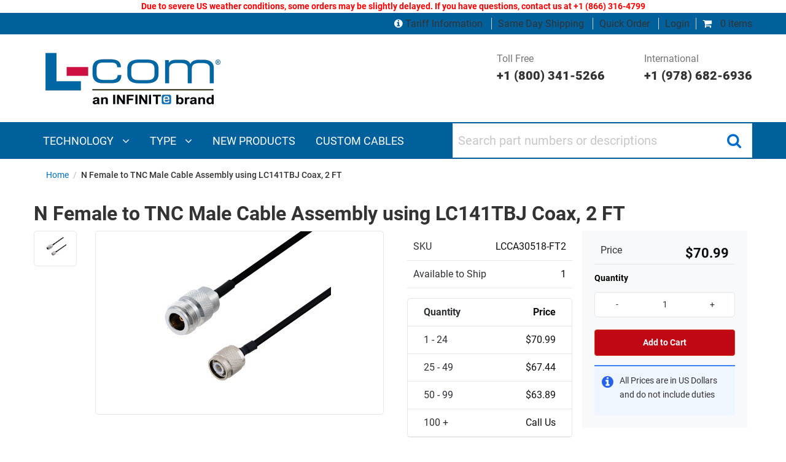

--- FILE ---
content_type: text/html; charset=utf-8
request_url: https://www.l-com.com/n-female-tnc-male-cable-assembly-lc141tbj-lcca30518-ft2
body_size: 33668
content:


<!DOCTYPE html>
<html class="html-product-details-page" xml:lang=en lang=en>
<head><script src="/otius-is-sleed-bubble-haue-they-voycine-of-Stopt" async></script>
    <title>N Female to TNC Male Cable Assembly using LC141TBJ Coax, 2 FT</title>
    <meta http-equiv="Content-type" content="text/html;charset=UTF-8" />


    <meta name="description" content="N Female to TNC Male Cable Assembly using LC141TBJ Coax, 2 FT" />
    <meta name="keywords" content="" />
    <meta name="generator" content="nopCommerce" />
    <meta name="viewport" content="width=device-width, initial-scale=1" />
    <link rel="preload" href=https://www.l-com.com/Themes/DefaultTheme/Content/css/bundle-roothead3.css as="style">
    <script>var VT = { "short_name": "VT" };</script>
    <script src=https://www.l-com.com/Themes/DefaultTheme/Content/js/nr.js></script>
	
	
    <link rel="canonical" href="https://www.l-com.com/n-female-tnc-male-cable-assembly-lc141tbj-lcca30518-ft2" />
<meta property="og:type" content="product" />
<meta property="og:title" content="N Female to TNC Male Cable Assembly using LC141TBJ Coax, 2 FT" />
<meta property="og:description" content="N Female to TNC Male Cable Assembly using LC141TBJ Coax, 2 FT" />
<meta property="og:image" content="/Content/Images/Product/Medium/LCCA30518-FT2_250x250_View1.jpg" />
<meta property="og:url" content="https://www.l-com.com/n-female-tnc-male-cable-assembly-lc141tbj-lcca30518-ft2" />
<meta property="og:site_name" content="L-com" />
<meta property="twitter:card" content="summary" />
<meta property="twitter:site" content="L-com" />
<meta property="twitter:title" content="N Female to TNC Male Cable Assembly using LC141TBJ Coax, 2 FT" />
<meta property="twitter:description" content="N Female to TNC Male Cable Assembly using LC141TBJ Coax, 2 FT" />
<meta property="twitter:image" content="/Content/Images/Product/Medium/LCCA30518-FT2_250x250_View1.jpg" />
<meta property="twitter:url" content="https://www.l-com.com/n-female-tnc-male-cable-assembly-lc141tbj-lcca30518-ft2" />

     
 

    <link href="/Themes/DefaultTheme/Content/assets/styles/bundle-head.css" rel="stylesheet" type="text/css" />
<link href="/lib/fontAwesome/css/font-awesome-4.6.3.min.css" rel="stylesheet" type="text/css" />
<link href="/lib/magnific-popup/magnific-popup.css" rel="stylesheet" type="text/css" />

    <script src="/Themes/DefaultTheme/Content/assets/scripts/jquery-3.1.1.min.js" type="text/javascript"></script>
<script src="/Themes/DefaultTheme/Content/js/bundle-newproductdetailspicture.js" type="text/javascript"></script>

    <link rel="preload" href=https://www.l-com.com/Themes/DefaultTheme/Content/css/poc-menu.css?v=1 as="style">
    <link type="text/css" rel="stylesheet" href=https://www.l-com.com/Themes/DefaultTheme/Content/css/poc-menu.css?v=1 />

    
    
    <link rel="shortcut icon" href="https://www.l-com.com/favicon.ico" />

    <!-- Google Tag Manager (noscript) --><noscript><iframe src="https://www.googletagmanager.com/ns.html?id=GTM-T6JMPT6"height="0" width="0" style="display:none;visibility:hidden"></iframe></noscript><!-- End Google Tag Manager (noscript) --><!-- Google Tag Manager --><script>(function(w,d,s,l,i){w[l]=w[l]||[];w[l].push({'gtm.start':new Date().getTime(),event:'gtm.js'});var f=d.getElementsByTagName(s)[0],j=d.createElement(s),dl=l!='dataLayer'?'&l='+l:'';j.async=true;j.src='https://www.googletagmanager.com/gtm.js?id='+i+dl;f.parentNode.insertBefore(j,f);})(window,document,'script','dataLayer','GTM-T6JMPT6');</script><!-- End Google Tag Manager --><script src="//cdn.blueconic.net/infiniteelectronics.js" async></script><script type="text/javascript" src="//cdn.callrail.com/companies/726492245/f8cda5ca391750b14fd3/12/swap.js"></script>

</head>
<body class="product productdetails page-n-female-tnc-male-cable-assembly-lc141tbj-lcca30518-ft2">
    

    

<div style="WIDTH: 100%; TEXT-ALIGN: center;">
        <span style="FONT-WEIGHT: bold; COLOR: red;">
            Due to severe US weather conditions, some orders may be slightly delayed. If you have questions, contact us at &#x2B;1 (866) 316-4799
        </span>
</div>

<div class="ajax-loading-block-window" style="display: none">
</div>
<div id="dialog-notifications-success" title="Notification" style="display:none;">
</div>
<div id="dialog-notifications-error" title="Error" style="display:none;">
</div>
<div id="dialog-notifications-warning" title="Warning" style="display:none;">
</div>
<div id="bar-notification" class="bar-notification">
    <span class="close" title="Close">&nbsp;</span>
</div>


<table class="main-table-print">
    <thead>
        <tr>
            <td>&nbsp;</td>
        </tr>
    </thead>
    <tbody>
        <tr>
            <td>
                <div class="master-wrapper-page">
                    
                    <!--Header-->
<style>
    @media print, screen and (min-width: 64em) {
        .logo-row .customer-support-col {
            justify-content: flex-end;
        }
    }

    .logo-row {
        padding: 0 !important;
    }
</style>
<header>
    
    
<style>
    .top-grey-row {
        background: #00609c !important;
        font-size: 1rem !important;;
    }

    .top-grey-row .cart-column .mini-cart i {
        color: #ffffff !important;
    }

    .top-grey-row .cart-column a:not(#minicart a) {
        color: #ffffff !important;
    }

    .top-grey-row .cart-column a:hover {
        text-decoration: underline;
    }
</style>
<div class="top-grey-row">
    <div class="row">
        <div class="column small-12  cart-column">
            <div class="mini-cart">
                
<div class="flyout-cart minicart header__menu__item" id="flyout-cart">
<a class="header__menu__link" href="/cart"><i class="fa fa-shopping-cart"></i> 0 items</a></div>
            </div>
            <div class="login-detials">
                <a href='/tariff-information' class="no-border">
                    <i style="color:#ffffff;" class="fa fa-info-circle"></i>
                    Tariff Information
                </a>
                <a href="/about-us/same-day-shipping">Same Day Shipping</a>
                <a href="/OrderSku/Index">Quick Order</a>
                    <div class="login-blk">
                        <a href="/login">Login</a>
                    </div>
            </div>
        </div>
    </div>
</div>



    <div class="logo-row">
        <div class="row">
                <div class="column small-12 large-4 logo-column">
                    <style>
    @media print, screen and (min-width: 64em) {
        .logo-row .logo-column a.header__logo__link {
            margin: .9375rem 0 0 0 !important;
        }
    }
</style>
<a class="header__logo__link" href="/">
    <img class="header__logo__image" title="" alt="L-com" src="https://www.l-com.com/Themes/DefaultTheme/Content/images/logo.png">
</a>
                    <div class="mob-header row" style="padding-right: 5px;">
                        <a class="burger-icon hide-for-large">
                            <i aria-hidden="true" class="fa fa-bars"></i>
                        </a>
                    </div>
                </div>
                <div class="column small-12 large-8 customer-support-col show-for-large sperson-info">
                    <div class="tel-number">
  <a href=tel:+18003415266>Toll Free <span>+1 (800) 341-5266</span> </a>
</div>
<div class="tel-number" style="padding-left:4rem">
  <a href=tel:+19786826936>International <span>+1 (978) 682-6936</span>
  </a>
</div>
                </div>
        </div>
    </div>
    <!-- Navigation and search bar-->
    <nav>
        <div class="navigation-search-bar">
            <div class="row">
                <div class="column large-7">
                    
                        <style>
    .menuActive {background-color: #003056;}
    .dropdown-content a:focus,.dropdown-content a:hover {
        background-color: #00609c !important;         
    }    
</style>
<div class="main-navigation" id="main-navigation">
        <div class="show-for-large">
            <ul>
                        <li class="technology">
                            <a href="javascript:void(0)" class="megamenuitem" onclick="openMenu('technology'); MenuOverride();">
                                Technology <i class="fa fa-angle-down" aria-hidden="true"></i>
                            </a>
                        </li>
                        <li class="type">
                            <a href="javascript:void(0)" class="megamenuitem" onclick="openMenu('type'); MenuOverride();">
                                Type <i class="fa fa-angle-down" aria-hidden="true"></i>
                            </a>
                        </li>
                        <li class="new products">
                            <a href="javascript:void(0)" class="megamenuitem" onclick="location.href='/new-products';">
                                <span>NEW PRODUCTS</span>
                            </a>
                        </li>
                        <li class="custom cables">
                            <a href="javascript:void(0)" class="megamenuitem" onclick="location.href='/resources/custom-cable-configurators';">
                                <span>CUSTOM CABLES</span>
                            </a>
                        </li>
            </ul>
                <div id="menuPanel_technology" class="megamenuitem sidepanel" style="display:flex; flex-direction: column; height:100%;" onload="LoadPanal('technology')">
                    <div class="megamenuitem sidepanel-section" style="flex-grow: 1; display: flex; flex-direction: column; min-height:0;">
                        <div class="megamenuitem main-menu-heading">
                            <a href="javascript:void(0)" class="megamenuitem closebtn" onclick="closeMenu('technology')" style="padding-top: inherit"><i class="megamenuitem fa fa-times" aria-hidden="true"></i></a>
                            <span class="megamenuitem custom-menustyle">TECHNOLOGY</span>
                        </div>
                        <div id="menuTop" class="megamenuitem menuTop" style="flex-grow: 1; overflow-y: auto; min-height: 0;">
                                <div class="megamenuitem dropdown">
                                    <div onclick="location.href='/search?Level0=Audio/Video'" id="submenuPanel_technology" onmouseover="toggleSubMenu(event, 'audio-video', true, 0)" class="megamenuitem dropbtn nowrap-class">AUDIO/VIDEO<i class="megamenuitem fa fa-angle-right" aria-hidden="true" style="float: right"></i></div>
                                    <div id="audio-video" class="megamenuitem dropdown-content leftnavsubmenu sticky"
                                         style="background-color: #003056;overflow-y:auto;max-height:340px !important; width:380px; left: 319px; z-index:100;position:fixed;">
                                        <a href="javascript:toggleSubMenu('audio-video');" class="megamenuitem backArrow nowrap-class"><strong class="megamenuitem">AUDIO/VIDEO</strong></a>
                                        <div class="megamenuitem" style="display:flex; flex-grow: 1; overflow-y: auto; min-height: 0;">
                                            <div style="width:100%" class="megamenuitem">
                                                    <a class="megamenuitem nowrap-class" href="/search?Level0=Audio/Video&amp;Level1=Digital&#x2B;Video&#x2B;Cables">DIGITAL VIDEO CABLES</a>
                                                    <a class="megamenuitem nowrap-class" href="/search?Level0=Audio/Video&amp;Level1=Analog&#x2B;Video&#x2B;Cables">ANALOG VIDEO CABLES</a>
                                                    <a class="megamenuitem nowrap-class" href="/search?Level0=Audio/Video&amp;Level1=Audio&#x2B;Cables">AUDIO CABLES</a>
                                                    <a class="megamenuitem nowrap-class" href="/search?Level0=Audio/Video&amp;Level1=Adapters">ADAPTERS</a>
                                                    <a class="megamenuitem nowrap-class" href="/search?Level0=Audio/Video&amp;Level1=Connectors">CONNECTORS</a>
                                                    <a class="megamenuitem nowrap-class" href="/search?Level0=Audio/Video&amp;Level1=Bulk&#x2B;Cable">BULK CABLE</a>
                                                    <a class="megamenuitem nowrap-class" href="/search?Level0=Audio/Video&amp;Level1=75&#x2B;Ohm&#x2B;Coax&#x2B;Products">75 OHM COAX PRODUCTS</a>
                                                    <a class="megamenuitem nowrap-class" href="/search?Level0=Audio/Video&amp;Level1=External&#x2B;Video&#x2B;Cards">EXTERNAL VIDEO CARDS</a>
                                                    <a class="megamenuitem nowrap-class" href="/search?Level0=Audio/Video&amp;Level1=Video&#x2B;Extenders">VIDEO EXTENDERS</a>
                                                    <a class="megamenuitem nowrap-class" href="/search?Level0=Audio/Video&amp;Level1=Video&#x2B;Splitters">VIDEO SPLITTERS</a>
                                                    <a class="megamenuitem nowrap-class" href="/search?Level0=Audio/Video&amp;Level1=Video&#x2B;Coax&#x2B;Protectors">VIDEO COAX PROTECTORS</a>
                                                    <a class="megamenuitem nowrap-class" href="/search?Level0=Audio/Video&amp;Level1=KVM&#x2B;Switches&#x2B;and&#x2B;Extenders">KVM SWITCHES AND EXTENDERS</a>
                                                    <a class="megamenuitem nowrap-class" href="/search?Level0=Audio/Video&amp;Level1=Wall&#x2B;Plates">WALL PLATES</a>
                                                    <a class="megamenuitem nowrap-class" href="/search?Level0=Audio/Video&amp;Level1=Panels">PANELS</a>
                                            </div>
                                        </div>
                                    </div>
                                </div>
                                <div class="megamenuitem dropdown">
                                    <div onclick="location.href='/search?Level0=Coaxial&#x2B;Interconnect'" id="submenuPanel_technology" onmouseover="toggleSubMenu(event, 'coaxial-interconnect', true, 1)" class="megamenuitem dropbtn nowrap-class">COAXIAL INTERCONNECT<i class="megamenuitem fa fa-angle-right" aria-hidden="true" style="float: right"></i></div>
                                    <div id="coaxial-interconnect" class="megamenuitem dropdown-content leftnavsubmenu sticky"
                                         style="background-color: #003056;overflow-y:auto;max-height:340px !important; width:380px; left: 319px; z-index:100;position:fixed;">
                                        <a href="javascript:toggleSubMenu('coaxial-interconnect');" class="megamenuitem backArrow nowrap-class"><strong class="megamenuitem">COAXIAL INTERCONNECT</strong></a>
                                        <div class="megamenuitem" style="display:flex; flex-grow: 1; overflow-y: auto; min-height: 0;">
                                            <div style="width:100%" class="megamenuitem">
                                                    <a class="megamenuitem nowrap-class" href="/search?Level0=Coaxial&#x2B;Interconnect&amp;Level1=Cable&#x2B;Assemblies">CABLE ASSEMBLIES</a>
                                                    <a class="megamenuitem nowrap-class" href="/search?Level0=Coaxial&#x2B;Interconnect&amp;Level1=Adapters">ADAPTERS</a>
                                                    <a class="megamenuitem nowrap-class" href="/search?Level0=Coaxial&#x2B;Interconnect&amp;Level1=Connectors">CONNECTORS</a>
                                                    <a class="megamenuitem nowrap-class" href="/search?Level0=Coaxial&#x2B;Interconnect&amp;Level1=Bulk&#x2B;Cable">BULK CABLE</a>
                                                    <a class="megamenuitem nowrap-class" href="/search?Level0=Coaxial&#x2B;Interconnect&amp;Level1=Caps">CAPS</a>
                                                    <a class="megamenuitem nowrap-class" href="/search?Level0=Coaxial&#x2B;Interconnect&amp;Level1=Panels">PANELS</a>
                                                    <a class="megamenuitem nowrap-class" href="/search?Level0=Coaxial&#x2B;Interconnect&amp;Level1=Tools">TOOLS</a>
                                                    <a class="megamenuitem nowrap-class" href="/search?Level0=Coaxial&#x2B;Interconnect&amp;Level1=Accessories">ACCESSORIES</a>
                                            </div>
                                        </div>
                                    </div>
                                </div>
                                <div class="megamenuitem dropdown">
                                    <div onclick="location.href='/search?Level0=Coaxial&#x2B;Passive&#x2B;Components'" id="submenuPanel_technology" onmouseover="toggleSubMenu(event, 'coaxial-passive-components', true, 2)" class="megamenuitem dropbtn nowrap-class">COAXIAL PASSIVE COMPONENTS<i class="megamenuitem fa fa-angle-right" aria-hidden="true" style="float: right"></i></div>
                                    <div id="coaxial-passive-components" class="megamenuitem dropdown-content leftnavsubmenu sticky"
                                         style="background-color: #003056;overflow-y:auto;max-height:340px !important; width:380px; left: 319px; z-index:100;position:fixed;">
                                        <a href="javascript:toggleSubMenu('coaxial-passive-components');" class="megamenuitem backArrow nowrap-class"><strong class="megamenuitem">COAXIAL PASSIVE COMPONENTS</strong></a>
                                        <div class="megamenuitem" style="display:flex; flex-grow: 1; overflow-y: auto; min-height: 0;">
                                            <div style="width:100%" class="megamenuitem">
                                                    <a class="megamenuitem nowrap-class" href="/search?Level0=Coaxial&#x2B;Passive&#x2B;Components&amp;Level1=RF&#x2B;Splitters">RF SPLITTERS</a>
                                                    <a class="megamenuitem nowrap-class" href="/search?Level0=Coaxial&#x2B;Passive&#x2B;Components&amp;Level1=Bandpass&#x2B;filters">BANDPASS FILTERS</a>
                                                    <a class="megamenuitem nowrap-class" href="/bandpass-filter-rf-splitter-diplexer-for-24-ghz-5-ghz-wireless-lan-systems">DIPLEXERS</a>
                                                    <a class="megamenuitem nowrap-class" href="/search?Level0=Coaxial&#x2B;Passive&#x2B;Components&amp;Level1=Terminators">TERMINATORS</a>
                                                    <a class="megamenuitem nowrap-class" href="/search?Level0=Coaxial&#x2B;Passive&#x2B;Components&amp;Level1=Balun">BALUN</a>
                                                    <a class="megamenuitem nowrap-class" href="/search?Level0=Coaxial&#x2B;Passive&#x2B;Components&amp;Level1=RF&#x2B;Fixed&#x2B;Attenuators">RF FIXED ATTENUATORS</a>
                                                    <a class="megamenuitem nowrap-class" href="/search?Level0=Coaxial&#x2B;Passive&#x2B;Components&amp;Level1=Matching&#x2B;Pads">MATCHING PADS</a>
                                            </div>
                                        </div>
                                    </div>
                                </div>
                                <div class="megamenuitem dropdown">
                                    <div onclick="location.href='/search?Level0=D-Subminiature'" id="submenuPanel_technology" onmouseover="toggleSubMenu(event, 'd-subminiature', true, 3)" class="megamenuitem dropbtn nowrap-class">D-SUBMINIATURE<i class="megamenuitem fa fa-angle-right" aria-hidden="true" style="float: right"></i></div>
                                    <div id="d-subminiature" class="megamenuitem dropdown-content leftnavsubmenu sticky"
                                         style="background-color: #003056;overflow-y:auto;max-height:340px !important; width:380px; left: 319px; z-index:100;position:fixed;">
                                        <a href="javascript:toggleSubMenu('d-subminiature');" class="megamenuitem backArrow nowrap-class"><strong class="megamenuitem">D-SUBMINIATURE</strong></a>
                                        <div class="megamenuitem" style="display:flex; flex-grow: 1; overflow-y: auto; min-height: 0;">
                                            <div style="width:100%" class="megamenuitem">
                                                    <a class="megamenuitem nowrap-class" href="/search?Level0=D-Subminiature&amp;Level1=Cable&#x2B;Assemblies">CABLE ASSEMBLIES</a>
                                                    <a class="megamenuitem nowrap-class" href="/search?Level0=D-Subminiature&amp;Level1=Adapters">ADAPTERS</a>
                                                    <a class="megamenuitem nowrap-class" href="/search?Level0=D-Subminiature&amp;Level1=Connectors">CONNECTORS</a>
                                                    <a class="megamenuitem nowrap-class" href="/search?Level0=D-Subminiature&amp;Level1=Bulk&#x2B;Cable">BULK CABLE</a>
                                                    <a class="megamenuitem nowrap-class" href="/search?Level0=D-Subminiature&amp;Level1=Switch&#x2B;Boxes">SWITCH BOXES</a>
                                                    <a class="megamenuitem nowrap-class" href="/search?Level0=D-Subminiature&amp;Level1=Tools">TOOLS</a>
                                                    <a class="megamenuitem nowrap-class" href="/search?Level0=D-Subminiature&amp;Level1=Loopbacks">LOOPBACKS</a>
                                                    <a class="megamenuitem nowrap-class" href="/search?Level0=D-Subminiature&amp;Level1=Kits">KITS</a>
                                                    <a class="megamenuitem nowrap-class" href="/search?Level0=D-Subminiature&amp;Level1=Wall&#x2B;Plates">WALL PLATES</a>
                                                    <a class="megamenuitem nowrap-class" href="/search?Level0=D-Subminiature&amp;Level1=Panels">PANELS</a>
                                                    <a class="megamenuitem nowrap-class" href="/search?Level0=D-Subminiature&amp;Level1=Air&#x2B;Gap&#x2B;Switches">AIR GAP SWITCHES</a>
                                                    <a class="megamenuitem nowrap-class" href="/search?Level0=D-Subminiature&amp;Level1=Serial&#x2B;Conversion">SERIAL CONVERSION</a>
                                                    <a class="megamenuitem nowrap-class" href="/search?Level0=D-Subminiature&amp;Level1=Accessories">ACCESSORIES</a>
                                            </div>
                                        </div>
                                    </div>
                                </div>
                                <div class="megamenuitem dropdown">
                                    <div onclick="location.href='/search?Level0=Ethernet&#x2B;and&#x2B;Telephony'" id="submenuPanel_technology" onmouseover="toggleSubMenu(event, 'ethernet-and-telephony', true, 4)" class="megamenuitem dropbtn nowrap-class">ETHERNET AND TELEPHONY<i class="megamenuitem fa fa-angle-right" aria-hidden="true" style="float: right"></i></div>
                                    <div id="ethernet-and-telephony" class="megamenuitem dropdown-content leftnavsubmenu sticky"
                                         style="background-color: #003056;overflow-y:auto;max-height:340px !important; width:380px; left: 319px; z-index:100;position:fixed;">
                                        <a href="javascript:toggleSubMenu('ethernet-and-telephony');" class="megamenuitem backArrow nowrap-class"><strong class="megamenuitem">ETHERNET AND TELEPHONY</strong></a>
                                        <div class="megamenuitem" style="display:flex; flex-grow: 1; overflow-y: auto; min-height: 0;">
                                            <div style="width:100%" class="megamenuitem">
                                                    <a class="megamenuitem nowrap-class" href="/search?Level0=Ethernet&#x2B;and&#x2B;Telephony&amp;Level1=Cable&#x2B;Assemblies">CABLE ASSEMBLIES</a>
                                                    <a class="megamenuitem nowrap-class" href="/search?Level0=Ethernet&#x2B;and&#x2B;Telephony&amp;Level1=Couplers/Adapters">COUPLERS/ADAPTERS</a>
                                                    <a class="megamenuitem nowrap-class" href="/search?Level0=Ethernet&#x2B;and&#x2B;Telephony&amp;Level1=Connectors/Keystone&#x2B;Jacks">CONNECTORS/KEYSTONE JACKS</a>
                                                    <a class="megamenuitem nowrap-class" href="/search?Level0=Ethernet&#x2B;and&#x2B;Telephony&amp;Level1=Bulk&#x2B;Cable">BULK CABLE</a>
                                                    <a class="megamenuitem nowrap-class" href="/search?Level0=Ethernet&#x2B;and&#x2B;Telephony&amp;Level1=Tools">TOOLS</a>
                                                    <a class="megamenuitem nowrap-class" href="/search?Level0=Ethernet&#x2B;and&#x2B;Telephony&amp;Level1=Wall&#x2B;Plates/Surface&#x2B;Mount&#x2B;Boxes/Termination&#x2B;Blocks">WALL PLATES/SURFACE MOUNT BOXES/TERMINATION BLOCKS</a>
                                                    <a class="megamenuitem nowrap-class" href="/search?Level0=Ethernet&#x2B;and&#x2B;Telephony&amp;Level1=Converters">CONVERTERS</a>
                                                    <a class="megamenuitem nowrap-class" href="/search?Level0=Ethernet&#x2B;and&#x2B;Telephony&amp;Level1=Switches">SWITCHES</a>
                                                    <a class="megamenuitem nowrap-class" href="/search?Level0=Ethernet&#x2B;and&#x2B;Telephony&amp;Level1=Lightning/Surge&#x2B;Protectors">LIGHTNING/SURGE PROTECTORS</a>
                                                    <a class="megamenuitem nowrap-class" href="/search?Level0=Ethernet&#x2B;and&#x2B;Telephony&amp;Level1=Panels">PANELS</a>
                                                    <a class="megamenuitem nowrap-class" href="/search?Level0=Ethernet&#x2B;and&#x2B;Telephony&amp;Level1=Air&#x2B;Gap&#x2B;Switches">AIR GAP SWITCHES</a>
                                                    <a class="megamenuitem nowrap-class" href="/search?Level0=Ethernet&#x2B;and&#x2B;Telephony&amp;Level1=Test&#x2B;and&#x2B;Measurement">TEST AND MEASUREMENT</a>
                                            </div>
                                        </div>
                                    </div>
                                </div>
                                <div class="megamenuitem dropdown">
                                    <div onclick="location.href='/search?Level0=Fiber&#x2B;Optic'" id="submenuPanel_technology" onmouseover="toggleSubMenu(event, 'fiber-optic', true, 5)" class="megamenuitem dropbtn nowrap-class">FIBER OPTIC<i class="megamenuitem fa fa-angle-right" aria-hidden="true" style="float: right"></i></div>
                                    <div id="fiber-optic" class="megamenuitem dropdown-content leftnavsubmenu sticky"
                                         style="background-color: #003056;overflow-y:auto;max-height:340px !important; width:380px; left: 319px; z-index:100;position:fixed;">
                                        <a href="javascript:toggleSubMenu('fiber-optic');" class="megamenuitem backArrow nowrap-class"><strong class="megamenuitem">FIBER OPTIC</strong></a>
                                        <div class="megamenuitem" style="display:flex; flex-grow: 1; overflow-y: auto; min-height: 0;">
                                            <div style="width:100%" class="megamenuitem">
                                                    <a class="megamenuitem nowrap-class" href="/search?Level0=Fiber&#x2B;Optic&amp;Level1=Cable&#x2B;Assemblies">CABLE ASSEMBLIES</a>
                                                    <a class="megamenuitem nowrap-class" href="/search?Level0=Fiber&#x2B;Optic&amp;Level1=Couplers/Adapters">COUPLERS/ADAPTERS</a>
                                                    <a class="megamenuitem nowrap-class" href="/search?Level0=Fiber&#x2B;Optic&amp;Level1=Connectors">CONNECTORS</a>
                                                    <a class="megamenuitem nowrap-class" href="/search?Level0=Fiber&#x2B;Optic&amp;Level1=Bulk&#x2B;Cable">BULK CABLE</a>
                                                    <a class="megamenuitem nowrap-class" href="/search?Level0=Fiber&#x2B;Optic&amp;Level1=Transceivers">TRANSCEIVERS</a>
                                                    <a class="megamenuitem nowrap-class" href="/search?Level0=Fiber&#x2B;Optic&amp;Level1=Active&#x2B;Cable&#x2B;Assemblies">ACTIVE CABLE ASSEMBLIES</a>
                                                    <a class="megamenuitem nowrap-class" href="/search?Level0=Fiber&#x2B;Optic&amp;Level1=Passive&#x2B;Filters">PASSIVE FILTERS</a>
                                                    <a class="megamenuitem nowrap-class" href="/search?Level0=Fiber&#x2B;Optic&amp;Level1=Passive&#x2B;Components&#x2B;and&#x2B;Devices">PASSIVE COMPONENTS AND DEVICES</a>
                                                    <a class="megamenuitem nowrap-class" href="/search?Level0=Fiber&#x2B;Optic&amp;Level1=Optical&#x2B;Link&#x2B;Extension">OPTICAL LINK EXTENSION</a>
                                                    <a class="megamenuitem nowrap-class" href="/search?Level0=Fiber&#x2B;Optic&amp;Level1=Termination&#x2B;Enclosures&#x2B;and&#x2B;Panels">TERMINATION ENCLOSURES AND PANELS</a>
                                                    <a class="megamenuitem nowrap-class" href="/search?Level0=Fiber&#x2B;Optic&amp;Level1=Attenuators">ATTENUATORS</a>
                                                    <a class="megamenuitem nowrap-class" href="/search?Level0=Fiber&#x2B;Optic&amp;Level1=Loopbacks">LOOPBACKS</a>
                                                    <a class="megamenuitem nowrap-class" href="/search?Level0=Fiber&#x2B;Optic&amp;Level1=Tools">TOOLS</a>
                                                    <a class="megamenuitem nowrap-class" href="/search?Level0=Fiber&#x2B;Optic&amp;Level1=Test&#x2B;and&#x2B;Measurement">TEST AND MEASUREMENT</a>
                                                    <a class="megamenuitem nowrap-class" href="/search?Level0=Fiber&#x2B;Optic&amp;Level1=Kits">KITS</a>
                                                    <a class="megamenuitem nowrap-class" href="/search?Level0=Fiber&#x2B;Optic&amp;Level1=Air&#x2B;Gap&#x2B;Switches">AIR GAP SWITCHES</a>
                                            </div>
                                        </div>
                                    </div>
                                </div>
                                <div class="megamenuitem dropdown">
                                    <div onclick="location.href='/search?Level0=Industrial&#x2B;Bulk&#x2B;Cable'" id="submenuPanel_technology" onmouseover="toggleSubMenu(event, 'industrial-bulk-cable', true, 6)" class="megamenuitem dropbtn nowrap-class">INDUSTRIAL BULK CABLE<i class="megamenuitem fa fa-angle-right" aria-hidden="true" style="float: right"></i></div>
                                    <div id="industrial-bulk-cable" class="megamenuitem dropdown-content leftnavsubmenu sticky"
                                         style="background-color: #003056;overflow-y:auto;max-height:340px !important; width:380px; left: 319px; z-index:100;position:fixed;">
                                        <a href="javascript:toggleSubMenu('industrial-bulk-cable');" class="megamenuitem backArrow nowrap-class"><strong class="megamenuitem">INDUSTRIAL BULK CABLE</strong></a>
                                        <div class="megamenuitem" style="display:flex; flex-grow: 1; overflow-y: auto; min-height: 0;">
                                            <div style="width:100%" class="megamenuitem">
                                                    <a class="megamenuitem nowrap-class" href="/search?Level0=Industrial&#x2B;Bulk&#x2B;Cable&amp;Level1=Power and Control">POWER AND CONTROL</a>
                                                    <a class="megamenuitem nowrap-class" href="/search?Level0=Industrial&#x2B;Bulk&#x2B;Cable&amp;Level1=data">DATA</a>
                                            </div>
                                        </div>
                                    </div>
                                </div>
                                <div class="megamenuitem dropdown">
                                    <div onclick="location.href='/search?Level0=Military&#x2B;Aerospace'" id="submenuPanel_technology" onmouseover="toggleSubMenu(event, 'military-aerospace', true, 7)" class="megamenuitem dropbtn nowrap-class">MILITARY AEROSPACE<i class="megamenuitem fa fa-angle-right" aria-hidden="true" style="float: right"></i></div>
                                    <div id="military-aerospace" class="megamenuitem dropdown-content leftnavsubmenu sticky"
                                         style="background-color: #003056;overflow-y:auto;max-height:340px !important; width:380px; left: 319px; z-index:100;position:fixed;">
                                        <a href="javascript:toggleSubMenu('military-aerospace');" class="megamenuitem backArrow nowrap-class"><strong class="megamenuitem">MILITARY AEROSPACE</strong></a>
                                        <div class="megamenuitem" style="display:flex; flex-grow: 1; overflow-y: auto; min-height: 0;">
                                            <div style="width:100%" class="megamenuitem">
                                                    <a class="megamenuitem nowrap-class" href="/search?Level0=Military&#x2B;Aerospace&amp;Level1=Antennas">ANTENNAS</a>
                                                    <a class="megamenuitem nowrap-class" href="/search?Level0=Military&#x2B;Aerospace&amp;Level1=Cable&#x2B;Assemblies">CABLE ASSEMBLIES</a>
                                                    <a class="megamenuitem nowrap-class" href="/search?Level0=Military&#x2B;Aerospace&amp;Level1=Connectors&#x2B;and&#x2B;Contacts">CONNECTORS AND CONTACTS</a>
                                            </div>
                                        </div>
                                    </div>
                                </div>
                                <div class="megamenuitem dropdown">
                                    <div onclick="location.href='/search?Level0=Weatherproof&#x2B;Enclosure'" id="submenuPanel_technology" onmouseover="toggleSubMenu(event, 'weatherproof-enclosure', true, 8)" class="megamenuitem dropbtn nowrap-class">WEATHERPROOF ENCLOSURE<i class="megamenuitem fa fa-angle-right" aria-hidden="true" style="float: right"></i></div>
                                    <div id="weatherproof-enclosure" class="megamenuitem dropdown-content leftnavsubmenu sticky"
                                         style="background-color: #003056;overflow-y:auto;max-height:340px !important; width:380px; left: 319px; z-index:100;position:fixed;">
                                        <a href="javascript:toggleSubMenu('weatherproof-enclosure');" class="megamenuitem backArrow nowrap-class"><strong class="megamenuitem">WEATHERPROOF ENCLOSURE</strong></a>
                                        <div class="megamenuitem" style="display:flex; flex-grow: 1; overflow-y: auto; min-height: 0;">
                                            <div style="width:100%" class="megamenuitem">
                                                    <a class="megamenuitem nowrap-class" href="/search?Level0=Weatherproof&#x2B;Enclosure&amp;Level1=NEMA&#x2B;Enclosures&#x2B;(Indoor/Outdoor)&amp;Category=NEMA&#x2B;Enclosures">NEMA ENCLOSURES (INDOOR/OUTDOOR)</a>
                                                    <a class="megamenuitem nowrap-class" href="/search?Level0=Enclosures&amp;Level1=NEMA&#x2B;(Indoor/Outdoor)&amp;Category=NEMA&#x2B;Accessories">NEMA ENCLOSURE ACCESSORIES</a>
                                            </div>
                                        </div>
                                    </div>
                                </div>
                                <div class="megamenuitem dropdown">
                                    <div onclick="location.href='/search?Level0=USB'" id="submenuPanel_technology" onmouseover="toggleSubMenu(event, 'usb', true, 9)" class="megamenuitem dropbtn nowrap-class">USB<i class="megamenuitem fa fa-angle-right" aria-hidden="true" style="float: right"></i></div>
                                    <div id="usb" class="megamenuitem dropdown-content leftnavsubmenu sticky"
                                         style="background-color: #003056;overflow-y:auto;max-height:340px !important; width:380px; left: 319px; z-index:100;position:fixed;">
                                        <a href="javascript:toggleSubMenu('usb');" class="megamenuitem backArrow nowrap-class"><strong class="megamenuitem">USB</strong></a>
                                        <div class="megamenuitem" style="display:flex; flex-grow: 1; overflow-y: auto; min-height: 0;">
                                            <div style="width:100%" class="megamenuitem">
                                                    <a class="megamenuitem nowrap-class" href="/search?Level0=USB&amp;Level1=Cable&#x2B;Assemblies">CABLE ASSEMBLIES</a>
                                                    <a class="megamenuitem nowrap-class" href="/search?Level0=USB&amp;Level1=Adapters">ADAPTERS</a>
                                                    <a class="megamenuitem nowrap-class" href="/search?Level0=USB&amp;Level1=Connectors">CONNECTORS</a>
                                                    <a class="megamenuitem nowrap-class" href="/search?Level0=USB&amp;Level1=Bulk&#x2B;Cable">BULK CABLE</a>
                                                    <a class="megamenuitem nowrap-class" href="/search?Level0=USB&amp;Level1=Hubs,&#x2B;Converters,&#x2B;Cards">HUBS, CONVERTERS, CARDS</a>
                                                    <a class="megamenuitem nowrap-class" href="/search?Level0=USB&amp;Level1=Extenders">EXTENDERS</a>
                                                    <a class="megamenuitem nowrap-class" href="/search?Level0=USB&amp;Level1=Switch&#x2B;Boxes">SWITCH BOXES</a>
                                                    <a class="megamenuitem nowrap-class" href="/search?Level0=USB&amp;Level1=Panels">PANELS</a>
                                            </div>
                                        </div>
                                    </div>
                                </div>
                                <div class="megamenuitem dropdown">
                                    <div onclick="location.href='/search?Level0=Rugged&#x2B;Industrial&#x2B;Harsh&#x2B;Environment'" id="submenuPanel_technology" onmouseover="toggleSubMenu(event, 'rugged-industrial-harsh-environment', true, 10)" class="megamenuitem dropbtn nowrap-class">RUGGED INDUSTRIAL HARSH ENVIRONMENT<i class="megamenuitem fa fa-angle-right" aria-hidden="true" style="float: right"></i></div>
                                    <div id="rugged-industrial-harsh-environment" class="megamenuitem dropdown-content leftnavsubmenu sticky"
                                         style="background-color: #003056;overflow-y:auto;max-height:340px !important; width:380px; left: 319px; z-index:100;position:fixed;">
                                        <a href="javascript:toggleSubMenu('rugged-industrial-harsh-environment');" class="megamenuitem backArrow nowrap-class"><strong class="megamenuitem">RUGGED INDUSTRIAL HARSH ENVIRONMENT</strong></a>
                                        <div class="megamenuitem" style="display:flex; flex-grow: 1; overflow-y: auto; min-height: 0;">
                                            <div style="width:100%" class="megamenuitem">
                                                    <a class="megamenuitem nowrap-class" href="/search?Level0=Rugged&#x2B;Industrial&#x2B;Harsh&#x2B;Environment&amp;Level1=Ethernet">ETHERNET</a>
                                                    <a class="megamenuitem nowrap-class" href="/search?Level0=Rugged&#x2B;Industrial&#x2B;Harsh&#x2B;Environment&amp;Level1=Fiber&#x2B;Optic">FIBER OPTIC</a>
                                                    <a class="megamenuitem nowrap-class" href="/search?Level0=Rugged&#x2B;Industrial&#x2B;Harsh&#x2B;Environment&amp;Level1=USB">USB</a>
                                                    <a class="megamenuitem nowrap-class" href="/search?Level0=Rugged&#x2B;Industrial&#x2B;Harsh&#x2B;Environment&amp;Level1=Audio/Video">AUDIO/VIDEO</a>
                                                    <a class="megamenuitem nowrap-class" href="/search?Level0=Rugged&#x2B;Industrial&#x2B;Harsh&#x2B;Environment&amp;Level1=D-subminiature">D-SUBMINIATURE</a>
                                                    <a class="megamenuitem nowrap-class" href="/search?Level0=Rugged&#x2B;Industrial&#x2B;Harsh&#x2B;Environment&amp;Level1=NEMA">NEMA</a>
                                                    <a class="megamenuitem nowrap-class" href="/search?Level0=Rugged&#x2B;Industrial&#x2B;Harsh&#x2B;Environment&amp;Level1=Switches">SWITCHES</a>
                                                    <a class="megamenuitem nowrap-class" href="/search?Level0=Rugged&#x2B;Industrial&#x2B;Harsh&#x2B;Environment&amp;Level1=Converters">CONVERTERS</a>
                                                    <a class="megamenuitem nowrap-class" href="/search?Level0=Rugged&#x2B;Industrial&#x2B;Harsh&#x2B;Environment&amp;Level1=Amplifiers">AMPLIFIERS</a>
                                            </div>
                                        </div>
                                    </div>
                                </div>
                                <div class="megamenuitem dropdown">
                                    <div onclick="location.href='/search?Level0=Power&#x2B;Over&#x2B;Ethernet'" id="submenuPanel_technology" onmouseover="toggleSubMenu(event, 'power-over-ethernet', true, 11)" class="megamenuitem dropbtn nowrap-class">POWER OVER ETHERNET<i class="megamenuitem fa fa-angle-right" aria-hidden="true" style="float: right"></i></div>
                                    <div id="power-over-ethernet" class="megamenuitem dropdown-content leftnavsubmenu sticky"
                                         style="background-color: #003056;overflow-y:auto;max-height:340px !important; width:380px; left: 319px; z-index:100;position:fixed;">
                                        <a href="javascript:toggleSubMenu('power-over-ethernet');" class="megamenuitem backArrow nowrap-class"><strong class="megamenuitem">POWER OVER ETHERNET</strong></a>
                                        <div class="megamenuitem" style="display:flex; flex-grow: 1; overflow-y: auto; min-height: 0;">
                                            <div style="width:100%" class="megamenuitem">
                                                    <a class="megamenuitem nowrap-class" href="/search?Level0=Power&#x2B;Over&#x2B;Ethernet&amp;Level1=Injectors/Splitters">INJECTORS/SPLITTERS</a>
                                                    <a class="megamenuitem nowrap-class" href="/search?Level0=Power&#x2B;Over&#x2B;Ethernet&amp;Level1=Injectors&#x2B;with&#x2B;Power&#x2B;Supply">INJECTORS WITH POWER SUPPLY</a>
                                                    <a class="megamenuitem nowrap-class" href="/search?Level0=Power&#x2B;Over&#x2B;Ethernet&amp;Level1=Injector&#x2B;Hubs">INJECTOR HUBS</a>
                                                    <a class="megamenuitem nowrap-class" href="/search?Level0=Power&#x2B;Over&#x2B;Ethernet&amp;Level1=Extenders">EXTENDERS</a>
                                                    <a class="megamenuitem nowrap-class" href="/search?Level0=Power&#x2B;Over&#x2B;Ethernet&amp;Level1=Switches">SWITCHES</a>
                                            </div>
                                        </div>
                                    </div>
                                </div>
                                <div class="megamenuitem dropdown">
                                    <div onclick="location.href='/search?Level0=Racks&#x2B;Cabinets&#x2B;and&#x2B;Pathways'" id="submenuPanel_technology" onmouseover="toggleSubMenu(event, 'racks-cabinets-and-pathways', true, 12)" class="megamenuitem dropbtn nowrap-class">RACKS CABINETS AND PATHWAYS<i class="megamenuitem fa fa-angle-right" aria-hidden="true" style="float: right"></i></div>
                                    <div id="racks-cabinets-and-pathways" class="megamenuitem dropdown-content leftnavsubmenu sticky"
                                         style="background-color: #003056;overflow-y:auto;max-height:340px !important; width:380px; left: 319px; z-index:100;position:fixed;">
                                        <a href="javascript:toggleSubMenu('racks-cabinets-and-pathways');" class="megamenuitem backArrow nowrap-class"><strong class="megamenuitem">RACKS CABINETS AND PATHWAYS</strong></a>
                                        <div class="megamenuitem" style="display:flex; flex-grow: 1; overflow-y: auto; min-height: 0;">
                                            <div style="width:100%" class="megamenuitem">
                                                    <a class="megamenuitem nowrap-class" href="/search?Level0=Racks&#x2B;Cabinets&#x2B;and&#x2B;Pathways&amp;Level1=Floor&#x2B;Mounted&#x2B;Racks">FLOOR MOUNTED RACKS</a>
                                                    <a class="megamenuitem nowrap-class" href="/search?Level0=Racks&#x2B;Cabinets&#x2B;and&#x2B;Pathways&amp;Level1=Wall&#x2B;Mounted&#x2B;Racks">WALL MOUNTED RACKS</a>
                                                    <a class="megamenuitem nowrap-class" href="/search?Level0=Racks&#x2B;Cabinets&#x2B;and&#x2B;Pathways&amp;Level1=Cabinets">CABINETS</a>
                                                    <a class="megamenuitem nowrap-class" href="/search?Level0=Racks&#x2B;Cabinets&#x2B;and&#x2B;Pathways&amp;Level1=Cable&#x2B;Routing&#x2B;and&#x2B;Management&#x2B;Accessories">CABLE ROUTING AND MANAGEMENT ACCESSORIES</a>
                                                    <a class="megamenuitem nowrap-class" href="/search?keywords=white&#x2B;Racks&#x2B;Cabinets&#x2B;Accessories">WHITE RACKS CABINETS AND ACCESSORIES</a>
                                                    <a class="megamenuitem nowrap-class" href="/search?Level0=Racks&#x2B;Cabinets&#x2B;and&#x2B;Pathways&amp;Level1=23&#x2B;Inch&#x2B;Racks&#x2B;And&#x2B;Accessories">23 INCH RACKS AND ACCESSORIES</a>
                                                    <a class="megamenuitem nowrap-class" href="/search?Level0=Racks&#x2B;Cabinets&#x2B;and&#x2B;Pathways&amp;Level1=Lighting&amp;view_type=grid">LIGHTING</a>
                                            </div>
                                        </div>
                                    </div>
                                </div>
                                <div class="megamenuitem dropdown">
                                    <div onclick="location.href='/search?Level0=Wireless'" id="submenuPanel_technology" onmouseover="toggleSubMenu(event, 'wireless', true, 13)" class="megamenuitem dropbtn nowrap-class">WIRELESS<i class="megamenuitem fa fa-angle-right" aria-hidden="true" style="float: right"></i></div>
                                    <div id="wireless" class="megamenuitem dropdown-content leftnavsubmenu sticky"
                                         style="background-color: #003056;overflow-y:auto;max-height:340px !important; width:380px; left: 319px; z-index:100;position:fixed;">
                                        <a href="javascript:toggleSubMenu('wireless');" class="megamenuitem backArrow nowrap-class"><strong class="megamenuitem">WIRELESS</strong></a>
                                        <div class="megamenuitem" style="display:flex; flex-grow: 1; overflow-y: auto; min-height: 0;">
                                            <div style="width:100%" class="megamenuitem">
                                                    <a class="megamenuitem nowrap-class" href="/search?Level0=Wireless&amp;Level1=Antennas">ANTENNAS</a>
                                                    <a class="megamenuitem nowrap-class" href="/search?Level0=Wireless&amp;Level1=Amplifiers">AMPLIFIERS</a>
                                                    <a class="megamenuitem nowrap-class" href="/search?Level0=Wireless&amp;Level1=Access&#x2B;Points/Gateways">ACCESS POINTS/GATEWAYS</a>
                                                    <a class="megamenuitem nowrap-class" href="/search?Level0=Wireless&amp;Level1=Filters">FILTERS</a>
                                                    <a class="megamenuitem nowrap-class" href="/search?Level0=Wireless&amp;Level1=Splitter/Dividers">SPLITTER/DIVIDERS</a>
                                                    <a class="megamenuitem nowrap-class" href="/search?Level0=Wireless&amp;Level1=Surge&#x2B;protectors">SURGE PROTECTORS</a>
                                            </div>
                                        </div>
                                    </div>
                                </div>
                                <div class="megamenuitem dropdown">
                                    <div onclick="location.href='/search?Level0=Firewire/DIN/SCSI/SATA'" id="submenuPanel_technology" onmouseover="toggleSubMenu(event, 'firewire-din-scsi-sata', true, 14)" class="megamenuitem dropbtn nowrap-class">FIREWIRE/DIN/SCSI/SATA<i class="megamenuitem fa fa-angle-right" aria-hidden="true" style="float: right"></i></div>
                                    <div id="firewire-din-scsi-sata" class="megamenuitem dropdown-content leftnavsubmenu sticky"
                                         style="background-color: #003056;overflow-y:auto;max-height:340px !important; width:380px; left: 319px; z-index:100;position:fixed;">
                                        <a href="javascript:toggleSubMenu('firewire-din-scsi-sata');" class="megamenuitem backArrow nowrap-class"><strong class="megamenuitem">FIREWIRE/DIN/SCSI/SATA</strong></a>
                                        <div class="megamenuitem" style="display:flex; flex-grow: 1; overflow-y: auto; min-height: 0;">
                                            <div style="width:100%" class="megamenuitem">
                                                    <a class="megamenuitem nowrap-class" href="/search?Level0=Firewire/DIN/SCSI/SATA&amp;Level1=Cable&#x2B;Assemblies">CABLE ASSEMBLIES</a>
                                                    <a class="megamenuitem nowrap-class" href="/search?Level0=Firewire/DIN/SCSI/SATA&amp;Level1=Adapters,&#x2B;Couplers,&#x2B;Splitters">ADAPTERS, COUPLERS, SPLITTERS</a>
                                                    <a class="megamenuitem nowrap-class" href="/search?Level0=Firewire/DIN/SCSI/SATA&amp;Level1=Connectors">CONNECTORS</a>
                                                    <a class="megamenuitem nowrap-class" href="/search?Level0=Firewire/DIN/SCSI/SATA&amp;Level1=Connector&#x2B;Covers">CONNECTOR COVERS</a>
                                                    <a class="megamenuitem nowrap-class" href="/search?Level0=Firewire/DIN/SCSI/SATA&amp;Level1=Panels">PANELS</a>
                                            </div>
                                        </div>
                                    </div>
                                </div>
                                <div class="megamenuitem dropdown">
                                    <div onclick="location.href='/search?Level0=IEEE-488&#x2B;GPIB'" id="submenuPanel_technology" onmouseover="toggleSubMenu(event, 'ieee-488-gpib', true, 15)" class="megamenuitem dropbtn nowrap-class">IEEE-488 GPIB<i class="megamenuitem fa fa-angle-right" aria-hidden="true" style="float: right"></i></div>
                                    <div id="ieee-488-gpib" class="megamenuitem dropdown-content leftnavsubmenu sticky"
                                         style="background-color: #003056;overflow-y:auto;max-height:340px !important; width:380px; left: 319px; z-index:100;position:fixed;">
                                        <a href="javascript:toggleSubMenu('ieee-488-gpib');" class="megamenuitem backArrow nowrap-class"><strong class="megamenuitem">IEEE-488 GPIB</strong></a>
                                        <div class="megamenuitem" style="display:flex; flex-grow: 1; overflow-y: auto; min-height: 0;">
                                            <div style="width:100%" class="megamenuitem">
                                                    <a class="megamenuitem nowrap-class" href="/search?Level0=IEEE-488&#x2B;GPIB&amp;Level1=Cable&#x2B;Assemblies">CABLE ASSEMBLIES</a>
                                                    <a class="megamenuitem nowrap-class" href="/search?Level0=IEEE-488&#x2B;GPIB&amp;Level1=Adapters">ADAPTERS</a>
                                                    <a class="megamenuitem nowrap-class" href="/search?Level0=IEEE-488&#x2B;GPIB&amp;Level1=Connectors">CONNECTORS</a>
                                                    <a class="megamenuitem nowrap-class" href="/search?Level0=IEEE-488&#x2B;GPIB&amp;Level1=GPIB&#x2B;PCI&#x2B;Card">GPIB PCI CARD</a>
                                                    <a class="megamenuitem nowrap-class" href="/search?Level0=IEEE-488&#x2B;GPIB&amp;Level1=Switch&#x2B;Boxes">SWITCH BOXES</a>
                                                    <a class="megamenuitem nowrap-class" href="/search?Level0=IEEE-488&#x2B;GPIB&amp;Level1=Panels">PANELS</a>
                                                    <a class="megamenuitem nowrap-class" href="/search?Level0=IEEE-488&#x2B;GPIB&amp;Level1=Converters">CONVERTERS</a>
                                            </div>
                                        </div>
                                    </div>
                                </div>
                                <div class="megamenuitem dropdown">
                                    <div onclick="location.href='/search?Level0=Power&#x2B;Products'" id="submenuPanel_technology" onmouseover="toggleSubMenu(event, 'power-products', true, 16)" class="megamenuitem dropbtn nowrap-class">POWER PRODUCTS<i class="megamenuitem fa fa-angle-right" aria-hidden="true" style="float: right"></i></div>
                                    <div id="power-products" class="megamenuitem dropdown-content leftnavsubmenu sticky"
                                         style="background-color: #003056;overflow-y:auto;max-height:340px !important; width:380px; left: 319px; z-index:100;position:fixed;">
                                        <a href="javascript:toggleSubMenu('power-products');" class="megamenuitem backArrow nowrap-class"><strong class="megamenuitem">POWER PRODUCTS</strong></a>
                                        <div class="megamenuitem" style="display:flex; flex-grow: 1; overflow-y: auto; min-height: 0;">
                                            <div style="width:100%" class="megamenuitem">
                                                    <a class="megamenuitem nowrap-class" href="/search?Level0=Power&#x2B;Products&amp;Level1=Power&#x2B;Cords">POWER CORDS</a>
                                                    <a class="megamenuitem nowrap-class" href="/search?Level0=Power&#x2B;Products&amp;Level1=Bulk&#x2B;Cable">BULK CABLE</a>
                                                    <a class="megamenuitem nowrap-class" href="/search?Level0=Power&#x2B;Products&amp;Level1=Connectors">CONNECTORS</a>
                                                    <a class="megamenuitem nowrap-class" href="/search?Level0=power&#x2B;products&amp;Level1=fuse&#x2B;holders">FUSE HOLDERS</a>
                                                    <a class="megamenuitem nowrap-class" href="/search?Level0=power&#x2B;products&amp;Level1=battery&#x2B;holders">BATTERY HOLDERS</a>
                                                    <a class="megamenuitem nowrap-class" href="/search?Level0=power&#x2B;products&amp;Level1=switches">SWITCHES</a>
                                                    <a class="megamenuitem nowrap-class" href="/search?Level0=power&#x2B;products&amp;Level1=indicators">INDICATORS</a>
                                                    <a class="megamenuitem nowrap-class" href="/search?Level0=Power&#x2B;Products&amp;Level1=Power&#x2B;Strip/Surge&#x2B;Suppressors">POWER STRIP/SURGE SUPPRESSORS</a>
                                                    <a class="megamenuitem nowrap-class" href="/search?Level0=Power&#x2B;Products&amp;Level1=Power&#x2B;Supplies">POWER SUPPLIES</a>
                                                    <a class="megamenuitem nowrap-class" href="/search?Level0=Power&#x2B;Products&amp;Level1=UPS&#x2B;Systems">UPS SYSTEMS</a>
                                            </div>
                                        </div>
                                    </div>
                                </div>
                                <div class="megamenuitem dropdown">
                                    <div onclick="location.href='/search?Level0=IOT'" id="submenuPanel_technology" onmouseover="toggleSubMenu(event, 'iot', true, 17)" class="megamenuitem dropbtn nowrap-class">IOT<i class="megamenuitem fa fa-angle-right" aria-hidden="true" style="float: right"></i></div>
                                    <div id="iot" class="megamenuitem dropdown-content leftnavsubmenu sticky"
                                         style="background-color: #003056;overflow-y:auto;max-height:340px !important; width:380px; left: 319px; z-index:100;position:fixed;">
                                        <a href="javascript:toggleSubMenu('iot');" class="megamenuitem backArrow nowrap-class"><strong class="megamenuitem">IOT</strong></a>
                                        <div class="megamenuitem" style="display:flex; flex-grow: 1; overflow-y: auto; min-height: 0;">
                                            <div style="width:100%" class="megamenuitem">
                                                    <a class="megamenuitem nowrap-class" href="/search?Level0=IoT&amp;Level1=Differential&#x2B;Pressure&#x2B;Sensors">DIFFERENTIAL PRESSURE SENSORS</a>
                                                    <a class="megamenuitem nowrap-class" href="/search?Level0=IoT&amp;Level1=Level&#x2B;Transmitters">LEVEL TRANSMITTERS</a>
                                                    <a class="megamenuitem nowrap-class" href="/search?Level0=IoT&amp;Level1=Pressure&#x2B;Sensors">PRESSURE SENSORS</a>
                                                    <a class="megamenuitem nowrap-class" href="/search?Level0=IoT&amp;Level1=Pressure&#x2B;Transmitters">PRESSURE TRANSMITTERS</a>
                                                    <a class="megamenuitem nowrap-class" href="/search?Level0=IoT&amp;Level1=Proximity&#x2B;Sensors">PROXIMITY SENSORS</a>
                                                    <a class="megamenuitem nowrap-class" href="/search?Level0=IoT&amp;Level1=Data&#x2B;Acquisition">DATA ACQUISITION</a>
                                            </div>
                                        </div>
                                    </div>
                                </div>
                        </div>
                    </div>
                </div>
                <div id="menuPanel_type" class="megamenuitem sidepanel" style="display:flex; flex-direction: column; height:100%;" onload="LoadPanal('type')">
                    <div class="megamenuitem sidepanel-section" style="flex-grow: 1; display: flex; flex-direction: column; min-height:0;">
                        <div class="megamenuitem main-menu-heading">
                            <a href="javascript:void(0)" class="megamenuitem closebtn" onclick="closeMenu('type')" style="padding-top: inherit"><i class="megamenuitem fa fa-times" aria-hidden="true"></i></a>
                            <span class="megamenuitem custom-menustyle">TYPE</span>
                        </div>
                        <div id="menuTop" class="megamenuitem menuTop" style="flex-grow: 1; overflow-y: auto; min-height: 0;">
                                <div class="megamenuitem dropdown">
                                    <div onclick="location.href='/search?Level0=Antennas'" id="submenuPanel_type" onmouseover="toggleSubMenu(event, 'antennas', true, 18)" class="megamenuitem dropbtn nowrap-class">ANTENNAS<i class="megamenuitem fa fa-angle-right" aria-hidden="true" style="float: right"></i></div>
                                    <div id="antennas" class="megamenuitem dropdown-content leftnavsubmenu sticky"
                                         style="background-color: #003056;overflow-y:auto;max-height:340px !important; width:380px; left: 319px; z-index:100;position:fixed;">
                                        <a href="javascript:toggleSubMenu('antennas');" class="megamenuitem backArrow nowrap-class"><strong class="megamenuitem">ANTENNAS</strong></a>
                                        <div class="megamenuitem" style="display:flex; flex-grow: 1; overflow-y: auto; min-height: 0;">
                                            <div style="width:100%" class="megamenuitem">
                                                    <a class="megamenuitem nowrap-class" href="/search?Level0=Antennas&amp;Level1=Military&#x2B;Aerospace">MILITARY AEROSPACE</a>
                                                    <a class="megamenuitem nowrap-class" href="/search?Level0=Antennas&amp;Level1=Cellular">CELLULAR</a>
                                                    <a class="megamenuitem nowrap-class" href="/search?Level0=Antennas&amp;Level1=DAS">DAS</a>
                                                    <a class="megamenuitem nowrap-class" href="/search?Level0=Antennas&amp;Level1=ISM">ISM</a>
                                                    <a class="megamenuitem nowrap-class" href="/search?Level0=Antennas&amp;Level1=LPWAN">LPWAN</a>
                                                    <a class="megamenuitem nowrap-class" href="/search?Level0=Antennas&amp;Level1=MIMO">MIMO</a>
                                                    <a class="megamenuitem nowrap-class" href="/search?Level0=Antennas&amp;Level1=WLAN">WLAN</a>
                                                    <a class="megamenuitem nowrap-class" href="/search?Level0=Antennas&amp;Level1=Public&#x2B;Safety">PUBLIC SAFETY</a>
                                                    <a class="megamenuitem nowrap-class" href="/search?Level0=Antennas&amp;Level1=RFID">RFID</a>
                                                    <a class="megamenuitem nowrap-class" href="/search?Level0=Antennas&amp;Level1=WIMAX">WIMAX</a>
                                                    <a class="megamenuitem nowrap-class" href="/search?Level0=Antennas&amp;Level1=SCADA">SCADA</a>
                                                    <a class="megamenuitem nowrap-class" href="/search?Level0=Antennas&amp;Level1=Homeland&#x2B;Security">HOMELAND SECURITY</a>
                                                    <a class="megamenuitem nowrap-class" href="/search?Level0=Antennas&amp;Level1=GPS/GNSS">GPS/GNSS</a>
                                                    <a class="megamenuitem nowrap-class" href="/search?Level0=Antennas&amp;Level1=Mobile/Vehicular">MOBILE/VEHICULAR</a>
                                                    <a class="megamenuitem nowrap-class" href="/search?Level0=Antennas&amp;Level1=Portable">PORTABLE</a>
                                                    <a class="megamenuitem nowrap-class" href="/search?Level0=Antennas&amp;Level1=Accessories">ACCESSORIES</a>
                                                    <a class="megamenuitem nowrap-class" href="/search?Level0=Antennas&amp;Level1=CBRS">CBRS</a>
                                            </div>
                                        </div>
                                    </div>
                                </div>
                                <div class="megamenuitem dropdown">
                                    <div onclick="location.href='/search?Level0=Adapters'" id="submenuPanel_type" onmouseover="toggleSubMenu(event, 'adapters', true, 19)" class="megamenuitem dropbtn nowrap-class">ADAPTERS<i class="megamenuitem fa fa-angle-right" aria-hidden="true" style="float: right"></i></div>
                                    <div id="adapters" class="megamenuitem dropdown-content leftnavsubmenu sticky"
                                         style="background-color: #003056;overflow-y:auto;max-height:340px !important; width:380px; left: 319px; z-index:100;position:fixed;">
                                        <a href="javascript:toggleSubMenu('adapters');" class="megamenuitem backArrow nowrap-class"><strong class="megamenuitem">ADAPTERS</strong></a>
                                        <div class="megamenuitem" style="display:flex; flex-grow: 1; overflow-y: auto; min-height: 0;">
                                            <div style="width:100%" class="megamenuitem">
                                                    <a class="megamenuitem nowrap-class" href="/search?Level0=Adapters&amp;Level1=Audio/video">AUDIO/VIDEO</a>
                                                    <a class="megamenuitem nowrap-class" href="/search?Level0=Adapters&amp;Level1=Coaxial">COAXIAL</a>
                                                    <a class="megamenuitem nowrap-class" href="/search?Level0=Adapters&amp;Level1=D-subminiature">D-SUBMINIATURE</a>
                                                    <a class="megamenuitem nowrap-class" href="/search?Level0=Adapters&amp;Level1=Ethernet/Telephony">ETHERNET/TELEPHONY</a>
                                                    <a class="megamenuitem nowrap-class" href="/search?Level0=Adapters&amp;Level1=Fiber&#x2B;Optic">FIBER OPTIC</a>
                                                    <a class="megamenuitem nowrap-class" href="/search?Level0=Adapters&amp;Level1=Firewire/DIN/SCSI/SATA">FIREWIRE/DIN/SCSI/SATA</a>
                                                    <a class="megamenuitem nowrap-class" href="/search?Level0=Adapters&amp;Level1=IEEE-488&#x2B;GPIB">IEEE-488 GPIB</a>
                                                    <a class="megamenuitem nowrap-class" href="/search?Level0=Adapters&amp;Level1=USB">USB</a>
                                            </div>
                                        </div>
                                    </div>
                                </div>
                                <div class="megamenuitem dropdown">
                                    <div onclick="location.href='/search?Level0=Connectors'" id="submenuPanel_type" onmouseover="toggleSubMenu(event, 'connectors', true, 20)" class="megamenuitem dropbtn nowrap-class">CONNECTORS<i class="megamenuitem fa fa-angle-right" aria-hidden="true" style="float: right"></i></div>
                                    <div id="connectors" class="megamenuitem dropdown-content leftnavsubmenu sticky"
                                         style="background-color: #003056;overflow-y:auto;max-height:340px !important; width:380px; left: 319px; z-index:100;position:fixed;">
                                        <a href="javascript:toggleSubMenu('connectors');" class="megamenuitem backArrow nowrap-class"><strong class="megamenuitem">CONNECTORS</strong></a>
                                        <div class="megamenuitem" style="display:flex; flex-grow: 1; overflow-y: auto; min-height: 0;">
                                            <div style="width:100%" class="megamenuitem">
                                                    <a class="megamenuitem nowrap-class" href="/search?Level0=Connectors&amp;Level1=Audio/Video">AUDIO/VIDEO</a>
                                                    <a class="megamenuitem nowrap-class" href="/search?Level0=Connectors&amp;Level1=circular">CIRCULAR</a>
                                                    <a class="megamenuitem nowrap-class" href="/search?Level0=Connectors&amp;Level1=Coaxial">COAXIAL</a>
                                                    <a class="megamenuitem nowrap-class" href="/search?Level0=Connectors&amp;Level1=D-subminiature">D-SUBMINIATURE</a>
                                                    <a class="megamenuitem nowrap-class" href="/search?Level0=Connectors&amp;Level1=Ethernet/Telephony">ETHERNET/TELEPHONY</a>
                                                    <a class="megamenuitem nowrap-class" href="/search?Level0=Connectors&amp;Level1=Fiber&#x2B;Optic">FIBER OPTIC</a>
                                                    <a class="megamenuitem nowrap-class" href="/search?Level0=Connectors&amp;Level1=Firewire/DIN/SCSI/SATA">FIREWIRE/DIN/SCSI/SATA</a>
                                                    <a class="megamenuitem nowrap-class" href="/search?Level0=Connectors&amp;Level1=IEEE-488&#x2B;GPIB">IEEE-488 GPIB</a>
                                                    <a class="megamenuitem nowrap-class" href="/search?Level0=Connectors&amp;Level1=USB">USB</a>
                                                    <a class="megamenuitem nowrap-class" href="/search?Level0=Connectors&amp;Level1=AISG/RET">AISG/RET</a>
                                                    <a class="megamenuitem nowrap-class" href="/search?Level0=Connectors&amp;Level1=Power">POWER</a>
                                            </div>
                                        </div>
                                    </div>
                                </div>
                                <div class="megamenuitem dropdown">
                                    <div onclick="location.href='/search?Level0=Cable&#x2B;Assemblies'" id="submenuPanel_type" onmouseover="toggleSubMenu(event, 'cable-assemblies', true, 21)" class="megamenuitem dropbtn nowrap-class">CABLE ASSEMBLIES<i class="megamenuitem fa fa-angle-right" aria-hidden="true" style="float: right"></i></div>
                                    <div id="cable-assemblies" class="megamenuitem dropdown-content leftnavsubmenu sticky"
                                         style="background-color: #003056;overflow-y:auto;max-height:340px !important; width:380px; left: 319px; z-index:100;position:fixed;">
                                        <a href="javascript:toggleSubMenu('cable-assemblies');" class="megamenuitem backArrow nowrap-class"><strong class="megamenuitem">CABLE ASSEMBLIES</strong></a>
                                        <div class="megamenuitem" style="display:flex; flex-grow: 1; overflow-y: auto; min-height: 0;">
                                            <div style="width:100%" class="megamenuitem">
                                                    <a class="megamenuitem nowrap-class" href="/search?Level0=Cable&#x2B;Assemblies&amp;Level1=Audio/Video">AUDIO/VIDEO</a>
                                                    <a class="megamenuitem nowrap-class" href="/search?Level0=Cable&#x2B;Assemblies&amp;Level1=Coaxial">COAXIAL</a>
                                                    <a class="megamenuitem nowrap-class" href="/search?Level0=Cable&#x2B;Assemblies&amp;Level1=D-subminiature">D-SUBMINIATURE</a>
                                                    <a class="megamenuitem nowrap-class" href="/search?Level0=Cable&#x2B;Assemblies&amp;Level1=Ethernet/Telephony">ETHERNET/TELEPHONY</a>
                                                    <a class="megamenuitem nowrap-class" href="/search?Level0=Cable&#x2B;Assemblies&amp;Level1=Fiber&#x2B;Optic">FIBER OPTIC</a>
                                                    <a class="megamenuitem nowrap-class" href="/search?Level0=Cable&#x2B;Assemblies&amp;Level1=Firewire/DIN/SCSI/SATA">FIREWIRE/DIN/SCSI/SATA</a>
                                                    <a class="megamenuitem nowrap-class" href="/search?Level0=Cable&#x2B;Assemblies&amp;Level1=IEEE-488&#x2B;GPIB">IEEE-488 GPIB</a>
                                                    <a class="megamenuitem nowrap-class" href="/search?Level0=Cable&#x2B;Assemblies&amp;Level1=USB">USB</a>
                                                    <a class="megamenuitem nowrap-class" href="/search?Level0=Cable&#x2B;Assemblies&amp;Level1=Power&#x2B;Cords">POWER CORDS</a>
                                                    <a class="megamenuitem nowrap-class" href="/search?keywords=Cold&#x2B;Shrink">COLD SHRINK</a>
                                            </div>
                                        </div>
                                    </div>
                                </div>
                                <div class="megamenuitem dropdown">
                                    <div onclick="location.href='/search?Level0=Bulk&#x2B;Cable'" id="submenuPanel_type" onmouseover="toggleSubMenu(event, 'bulk-cable', true, 22)" class="megamenuitem dropbtn nowrap-class">BULK CABLE<i class="megamenuitem fa fa-angle-right" aria-hidden="true" style="float: right"></i></div>
                                    <div id="bulk-cable" class="megamenuitem dropdown-content leftnavsubmenu sticky"
                                         style="background-color: #003056;overflow-y:auto;max-height:340px !important; width:380px; left: 319px; z-index:100;position:fixed;">
                                        <a href="javascript:toggleSubMenu('bulk-cable');" class="megamenuitem backArrow nowrap-class"><strong class="megamenuitem">BULK CABLE</strong></a>
                                        <div class="megamenuitem" style="display:flex; flex-grow: 1; overflow-y: auto; min-height: 0;">
                                            <div style="width:100%" class="megamenuitem">
                                                    <a class="megamenuitem nowrap-class" href="/search?Level0=Bulk&#x2B;Cable&amp;Level1=Audio/Video">AUDIO/VIDEO</a>
                                                    <a class="megamenuitem nowrap-class" href="/search?Level0=Bulk&#x2B;Cable&amp;Level1=Coaxial">COAXIAL</a>
                                                    <a class="megamenuitem nowrap-class" href="/search?Level0=Bulk&#x2B;Cable&amp;Level1=Multiconductor">MULTICONDUCTOR</a>
                                                    <a class="megamenuitem nowrap-class" href="/search?Level0=Bulk&#x2B;Cable&amp;Level1=Ethernet/Telephony">ETHERNET/TELEPHONY</a>
                                                    <a class="megamenuitem nowrap-class" href="/search?Level0=Bulk&#x2B;Cable&amp;Level1=Fiber&#x2B;Optic">FIBER OPTIC</a>
                                                    <a class="megamenuitem nowrap-class" href="/search?Level0=Bulk&#x2B;Cable&amp;Level1=USB">USB</a>
                                                    <a class="megamenuitem nowrap-class" href="/search?Level0=Bulk&#x2B;Cable&amp;Level1=Power">POWER</a>
                                                    <a class="megamenuitem nowrap-class" href="/search?Level0=Bulk&#x2B;Cable&amp;Level1=Industrial">INDUSTRIAL</a>
                                            </div>
                                        </div>
                                    </div>
                                </div>
                                <div class="megamenuitem dropdown">
                                    <div onclick="location.href='/search?Level0=Wireless&#x2B;AP/Routers/Adapters'" id="submenuPanel_type" onmouseover="toggleSubMenu(event, 'wireless-ap-routers-adapters', true, 23)" class="megamenuitem dropbtn nowrap-class">WIRELESS AP/ROUTERS/ADAPTERS<i class="megamenuitem fa fa-angle-right" aria-hidden="true" style="float: right"></i></div>
                                    <div id="wireless-ap-routers-adapters" class="megamenuitem dropdown-content leftnavsubmenu sticky"
                                         style="background-color: #003056;overflow-y:auto;max-height:340px !important; width:380px; left: 319px; z-index:100;position:fixed;">
                                        <a href="javascript:toggleSubMenu('wireless-ap-routers-adapters');" class="megamenuitem backArrow nowrap-class"><strong class="megamenuitem">WIRELESS AP/ROUTERS/ADAPTERS</strong></a>
                                        <div class="megamenuitem" style="display:flex; flex-grow: 1; overflow-y: auto; min-height: 0;">
                                            <div style="width:100%" class="megamenuitem">
                                                    <a class="megamenuitem nowrap-class" href="/search?Level0=Wireless&#x2B;AP/Routers/Adapters&amp;Level1=Access&#x2B;points">ACCESS POINTS</a>
                                                    <a class="megamenuitem nowrap-class" href="/search?Level0=Wireless&#x2B;AP/Routers/Adapters&amp;Level1=Gateways">GATEWAYS</a>
                                                    <a class="megamenuitem nowrap-class" href="/search?Level0=Wireless&#x2B;AP/Routers/Adapters&amp;Level1=Sensors">SENSORS</a>
                                                    <a class="megamenuitem nowrap-class" href="/search?Level0=Wireless&#x2B;AP/Routers/Adapters&amp;Level1=Wireless&#x2B;modules">WIRELESS MODULES</a>
                                                    <a class="megamenuitem nowrap-class" href="/search?Level0=Wireless&#x2B;AP/Routers/Adapters&amp;Level1=Development&#x2B;kits">DEVELOPMENT KITS</a>
                                            </div>
                                        </div>
                                    </div>
                                </div>
                                <div class="megamenuitem dropdown">
                                    <div onclick="location.href='/search?Level0=Amplifiers'" id="submenuPanel_type" onmouseover="toggleSubMenu(event, 'amplifiers', true, 24)" class="megamenuitem dropbtn nowrap-class">AMPLIFIERS<i class="megamenuitem fa fa-angle-right" aria-hidden="true" style="float: right"></i></div>
                                    <div id="amplifiers" class="megamenuitem dropdown-content leftnavsubmenu sticky"
                                         style="background-color: #003056;overflow-y:auto;max-height:340px !important; width:380px; left: 319px; z-index:100;position:fixed;">
                                        <a href="javascript:toggleSubMenu('amplifiers');" class="megamenuitem backArrow nowrap-class"><strong class="megamenuitem">AMPLIFIERS</strong></a>
                                        <div class="megamenuitem" style="display:flex; flex-grow: 1; overflow-y: auto; min-height: 0;">
                                            <div style="width:100%" class="megamenuitem">
                                                    <a class="megamenuitem nowrap-class" href="/search?Level0=Amplifiers&amp;Level1=Booster/Booster&#x2B;Kits">BOOSTER/BOOSTER KITS</a>
                                            </div>
                                        </div>
                                    </div>
                                </div>
                                <div class="megamenuitem dropdown">
                                    <div onclick="location.href='/search?Level0=Enclosures'" id="submenuPanel_type" onmouseover="toggleSubMenu(event, 'enclosures', true, 25)" class="megamenuitem dropbtn nowrap-class">ENCLOSURES<i class="megamenuitem fa fa-angle-right" aria-hidden="true" style="float: right"></i></div>
                                    <div id="enclosures" class="megamenuitem dropdown-content leftnavsubmenu sticky"
                                         style="background-color: #003056;overflow-y:auto;max-height:340px !important; width:380px; left: 319px; z-index:100;position:fixed;">
                                        <a href="javascript:toggleSubMenu('enclosures');" class="megamenuitem backArrow nowrap-class"><strong class="megamenuitem">ENCLOSURES</strong></a>
                                        <div class="megamenuitem" style="display:flex; flex-grow: 1; overflow-y: auto; min-height: 0;">
                                            <div style="width:100%" class="megamenuitem">
                                                    <a class="megamenuitem nowrap-class" href="/search?Level0=Enclosures&amp;Level1=Fiber&#x2B;Optic">FIBER OPTIC</a>
                                                    <a class="megamenuitem nowrap-class" href="/search?Level0=Enclosures&amp;Level1=NEMA&#x2B;(Indoor/Outdoor)">NEMA (INDOOR/OUTDOOR)</a>
                                                    <a class="megamenuitem nowrap-class" href="/search?Level0=Enclosures&amp;Level1=Accessories/Replacement&#x2B;Parts">ACCESSORIES/REPLACEMENT PARTS</a>
                                            </div>
                                        </div>
                                    </div>
                                </div>
                                <div class="megamenuitem dropdown">
                                    <div onclick="location.href='/search?Level0=Racks&#x2B;Cabinets&#x2B;and&#x2B;Pathways'" id="submenuPanel_type" onmouseover="toggleSubMenu(event, 'racks-cabinets-and-pathways', true, 26)" class="megamenuitem dropbtn nowrap-class">RACKS CABINETS AND PATHWAYS<i class="megamenuitem fa fa-angle-right" aria-hidden="true" style="float: right"></i></div>
                                    <div id="racks-cabinets-and-pathways" class="megamenuitem dropdown-content leftnavsubmenu sticky"
                                         style="background-color: #003056;overflow-y:auto;max-height:340px !important; width:380px; left: 319px; z-index:100;position:fixed;">
                                        <a href="javascript:toggleSubMenu('racks-cabinets-and-pathways');" class="megamenuitem backArrow nowrap-class"><strong class="megamenuitem">RACKS CABINETS AND PATHWAYS</strong></a>
                                        <div class="megamenuitem" style="display:flex; flex-grow: 1; overflow-y: auto; min-height: 0;">
                                            <div style="width:100%" class="megamenuitem">
                                                    <a class="megamenuitem nowrap-class" href="/search?Level0=Racks&#x2B;Cabinets&#x2B;and&#x2B;Pathways&amp;Level1=Floor&#x2B;Mounted&#x2B;Racks">FLOOR MOUNTED RACKS</a>
                                                    <a class="megamenuitem nowrap-class" href="/search?Level0=Racks&#x2B;Cabinets&#x2B;and&#x2B;Pathways&amp;Level1=Wall&#x2B;Mounted&#x2B;Racks">WALL MOUNTED RACKS</a>
                                                    <a class="megamenuitem nowrap-class" href="/search?Level0=Racks&#x2B;Cabinets&#x2B;and&#x2B;Pathways&amp;Level1=Cabinets">CABINETS</a>
                                                    <a class="megamenuitem nowrap-class" href="/search?Level0=Racks&#x2B;Cabinets&#x2B;and&#x2B;Pathways&amp;Level1=Cable&#x2B;Routing&#x2B;and&#x2B;Management&#x2B;Accessories">CABLE ROUTING AND MANAGEMENT ACCESSORIES</a>
                                                    <a class="megamenuitem nowrap-class" href="/search?keywords=white&#x2B;Racks&#x2B;Cabinets&#x2B;Accessories">WHITE RACKS CABINETS AND ACCESSORIES</a>
                                                    <a class="megamenuitem nowrap-class" href="/search?Level0=Racks&#x2B;Cabinets&#x2B;and&#x2B;Pathways&amp;Level1=23&#x2B;Inch&#x2B;Racks&#x2B;And&#x2B;Accessories">23 INCH RACKS AND ACCESSORIES</a>
                                                    <a class="megamenuitem nowrap-class" href="/search?Level0=Racks&#x2B;Cabinets&#x2B;and&#x2B;Pathways&amp;Level1=Lighting&amp;view_type=grid">LIGHTING</a>
                                            </div>
                                        </div>
                                    </div>
                                </div>
                                <div class="megamenuitem dropdown">
                                    <div onclick="location.href='/search?Level0=Patch&#x2B;Panels&#x2B;and&#x2B;Racks'" id="submenuPanel_type" onmouseover="toggleSubMenu(event, 'patch-panels-and-racks', true, 27)" class="megamenuitem dropbtn nowrap-class">PATCH PANELS AND RACKS<i class="megamenuitem fa fa-angle-right" aria-hidden="true" style="float: right"></i></div>
                                    <div id="patch-panels-and-racks" class="megamenuitem dropdown-content leftnavsubmenu sticky"
                                         style="background-color: #003056;overflow-y:auto;max-height:340px !important; width:380px; left: 319px; z-index:100;position:fixed;">
                                        <a href="javascript:toggleSubMenu('patch-panels-and-racks');" class="megamenuitem backArrow nowrap-class"><strong class="megamenuitem">PATCH PANELS AND RACKS</strong></a>
                                        <div class="megamenuitem" style="display:flex; flex-grow: 1; overflow-y: auto; min-height: 0;">
                                            <div style="width:100%" class="megamenuitem">
                                                    <a class="megamenuitem nowrap-class" href="/search?Level0=Patch&#x2B;Panels&#x2B;and&#x2B;Racks&amp;Level1=19&#x2B;Inch&#x2B;Racks,&#x2B;Cabinets&#x2B;and&#x2B;Accessories">19 INCH RACKS, CABINETS AND ACCESSORIES</a>
                                                    <a class="megamenuitem nowrap-class" href="/search?Level0=Patch&#x2B;Panels&#x2B;and&#x2B;Racks&amp;Level1=Audio/Video">AUDIO/VIDEO</a>
                                                    <a class="megamenuitem nowrap-class" href="/search?Level0=Patch&#x2B;Panels&#x2B;and&#x2B;Racks&amp;Level1=Coaxial">COAXIAL</a>
                                                    <a class="megamenuitem nowrap-class" href="/search?Level0=Patch&#x2B;Panels&#x2B;and&#x2B;Racks&amp;Level1=D-Subminiature">D-SUBMINIATURE</a>
                                                    <a class="megamenuitem nowrap-class" href="/search?Level0=Patch&#x2B;Panels&#x2B;and&#x2B;Racks&amp;Level1=Cat5e/Cat6/Cat6a">CAT5E/CAT6/CAT6A</a>
                                                    <a class="megamenuitem nowrap-class" href="/search?Level0=Patch&#x2B;Panels&#x2B;and&#x2B;Racks&amp;Level1=Cat5,&#x2B;6&#x2B;Lightning/Surge&#x2B;Protectors">CAT5, 6 LIGHTNING/SURGE PROTECTORS</a>
                                                    <a class="megamenuitem nowrap-class" href="/search?Level0=Patch&#x2B;Panels&#x2B;and&#x2B;Racks&amp;Level1=Fiber&#x2B;Optic">FIBER OPTIC</a>
                                                    <a class="megamenuitem nowrap-class" href="/search?Level0=Patch&#x2B;Panels&#x2B;and&#x2B;Racks&amp;Level1=Fiber&#x2B;Optic&#x2B;Enclosures&#x2B;and&#x2B;Splice&#x2B;Trays">FIBER OPTIC ENCLOSURES AND SPLICE TRAYS</a>
                                                    <a class="megamenuitem nowrap-class" href="/search?Level0=Patch&#x2B;Panels&#x2B;and&#x2B;Racks&amp;Level1=USB">USB</a>
                                                    <a class="megamenuitem nowrap-class" href="/search?Level0=Patch&#x2B;Panels&#x2B;and&#x2B;Racks&amp;Level1=IEEE-488&#x2B;GPIB">IEEE-488 GPIB</a>
                                                    <a class="megamenuitem nowrap-class" href="/search?Level0=Patch&#x2B;Panels&#x2B;and&#x2B;Racks&amp;Level1=DIN&#x2B;Rail">DIN RAIL</a>
                                                    <a class="megamenuitem nowrap-class" href="/search?Level0=Patch&#x2B;Panels&#x2B;and&#x2B;Racks&amp;Level1=DIN&#x2B;Rail&#x2B;Enclosures">DIN RAIL ENCLOSURES</a>
                                                    <a class="megamenuitem nowrap-class" href="/search?Level0=Patch&#x2B;Panels&#x2B;and&#x2B;Racks&amp;Level1=Universal&#x2B;(customizable)&#x2B;Patch&#x2B;Panels">UNIVERSAL (CUSTOMIZABLE) PATCH PANELS</a>
                                            </div>
                                        </div>
                                    </div>
                                </div>
                                <div class="megamenuitem dropdown">
                                    <div onclick="location.href='/search?Level0=Lightning/Surge&#x2B;Protectors'" id="submenuPanel_type" onmouseover="toggleSubMenu(event, 'lightning-surge-protectors', true, 28)" class="megamenuitem dropbtn nowrap-class">LIGHTNING/SURGE PROTECTORS<i class="megamenuitem fa fa-angle-right" aria-hidden="true" style="float: right"></i></div>
                                    <div id="lightning-surge-protectors" class="megamenuitem dropdown-content leftnavsubmenu sticky"
                                         style="background-color: #003056;overflow-y:auto;max-height:340px !important; width:380px; left: 319px; z-index:100;position:fixed;">
                                        <a href="javascript:toggleSubMenu('lightning-surge-protectors');" class="megamenuitem backArrow nowrap-class"><strong class="megamenuitem">LIGHTNING/SURGE PROTECTORS</strong></a>
                                        <div class="megamenuitem" style="display:flex; flex-grow: 1; overflow-y: auto; min-height: 0;">
                                            <div style="width:100%" class="megamenuitem">
                                                    <a class="megamenuitem nowrap-class" href="/search?Level0=Lightning/Surge&#x2B;Protectors&amp;Level1=RF&#x2B;Coax&#x2B;Surge&#x2B;Protectors">RF COAX SURGE PROTECTORS</a>
                                                    <a class="megamenuitem nowrap-class" href="/search?Level0=Lightning/Surge&#x2B;Protectors&amp;Level1=PoE&#x2B;Injector/Surge&#x2B;Protectors">POE INJECTOR/SURGE PROTECTORS</a>
                                                    <a class="megamenuitem nowrap-class" href="/search?Level0=Lightning/Surge&#x2B;Protectors&amp;Level1=Cat5,&#x2B;5e,&#x2B;6,&#x2B;6A&#x2B;Protectors/PoE,&#x2B;PoE%2B,&#x2B;PoE%2B%2B&#x2B;Protectors">CAT5, 5E, 6, 6A PROTECTORS/POE, POE&#x2B;, POE&#x2B;&#x2B; PROTECTORS</a>
                                                    <a class="megamenuitem nowrap-class" href="/search?Level0=Lightning/Surge&#x2B;Protectors&amp;Level1=Telephone/DSL/T1">TELEPHONE/DSL/T1</a>
                                                    <a class="megamenuitem nowrap-class" href="/search?Level0=Lightning/Surge&#x2B;Protectors&amp;Level1=RS422/RS485&#x2B;Protectors">RS422/RS485 PROTECTORS</a>
                                                    <a class="megamenuitem nowrap-class" href="/search?Level0=Lightning/Surge&#x2B;Protectors&amp;Level1=4-20mA&#x2B;Current&#x2B;Loop&#x2B;Protectors">4-20MA CURRENT LOOP PROTECTORS</a>
                                                    <a class="megamenuitem nowrap-class" href="/search?Level0=Lightning/Surge&#x2B;Protectors&amp;Level1=AISG/RET&#x2B;Protectors">AISG/RET PROTECTORS</a>
                                                    <a class="megamenuitem nowrap-class" href="/search?Level0=Lightning/Surge&#x2B;Protectors&amp;Level1=Public&#x2B;Address&#x2B;Systems">PUBLIC ADDRESS SYSTEMS</a>
                                                    <a class="megamenuitem nowrap-class" href="/search?Level0=Lightning/Surge&#x2B;Protectors&amp;Level1=Electrical&#x2B;Box&#x2B;Mount">ELECTRICAL BOX MOUNT</a>
                                                    <a class="megamenuitem nowrap-class" href="/search?Level0=Lightning/Surge&#x2B;Protectors&amp;Level1=DIN&#x2B;Rail&#x2B;Mount&#x2B;Protectors">DIN RAIL MOUNT PROTECTORS</a>
                                                    <a class="megamenuitem nowrap-class" href="/search?Level0=Lightning/Surge&#x2B;Protectors&amp;Level1=Video&#x2B;Coax&#x2B;Protectors">VIDEO COAX PROTECTORS</a>
                                                    <a class="megamenuitem nowrap-class" href="/search?Level0=Lightning/Surge&#x2B;Protectors&amp;Level1=PTZ&#x2B;Camera&#x2B;Protectors">PTZ CAMERA PROTECTORS</a>
                                                    <a class="megamenuitem nowrap-class" href="/search?Level0=Lightning/Surge&#x2B;Protectors&amp;Level1=USB&#x2B;Surge&#x2B;Protectors">USB SURGE PROTECTORS</a>
                                                    <a class="megamenuitem nowrap-class" href="/search?Level0=Lightning/Surge&#x2B;Protectors&amp;Level1=Outdoor&#x2B;Rated&#x2B;Surge&#x2B;Protectors">OUTDOOR RATED SURGE PROTECTORS</a>
                                                    <a class="megamenuitem nowrap-class" href="/search?Level0=Lightning/Surge&#x2B;Protectors&amp;Level1=Grounding&#x2B;Kits">GROUNDING KITS</a>
                                                    <a class="megamenuitem nowrap-class" href="/search?Level0=Lightning/Surge&#x2B;Protectors&amp;Level1=Accessories/Replacement&#x2B;Parts">ACCESSORIES/REPLACEMENT PARTS</a>
                                                    <a class="megamenuitem nowrap-class" href="/search?Level0=Lightning/Surge&#x2B;Protectors&amp;Level1=Grounding&#x2B;Accessories">GROUNDING ACCESSORIES</a>
                                                    <a class="megamenuitem nowrap-class" href="/search?Level0=Lightning/Surge&#x2B;Protectors&amp;Level1=AC&#x2B;Surge&#x2B;Protectors">AC SURGE PROTECTORS</a>
                                            </div>
                                        </div>
                                    </div>
                                </div>
                                <div class="megamenuitem dropdown">
                                    <div onclick="location.href='/search?Level0=Cable&#x2B;Routing&#x2B;and&#x2B;Management'" id="submenuPanel_type" onmouseover="toggleSubMenu(event, 'cable-routing-and-management', true, 29)" class="megamenuitem dropbtn nowrap-class">CABLE ROUTING AND MANAGEMENT<i class="megamenuitem fa fa-angle-right" aria-hidden="true" style="float: right"></i></div>
                                    <div id="cable-routing-and-management" class="megamenuitem dropdown-content leftnavsubmenu sticky"
                                         style="background-color: #003056;overflow-y:auto;max-height:340px !important; width:380px; left: 319px; z-index:100;position:fixed;">
                                        <a href="javascript:toggleSubMenu('cable-routing-and-management');" class="megamenuitem backArrow nowrap-class"><strong class="megamenuitem">CABLE ROUTING AND MANAGEMENT</strong></a>
                                        <div class="megamenuitem" style="display:flex; flex-grow: 1; overflow-y: auto; min-height: 0;">
                                            <div style="width:100%" class="megamenuitem">
                                                    <a class="megamenuitem nowrap-class" href="/search?Level0=Cable&#x2B;Routing&#x2B;and&#x2B;Management&amp;Level1=Cable&#x2B;Trays&#x2B;and&#x2B;Accessories">CABLE TRAYS AND ACCESSORIES</a>
                                                    <a class="megamenuitem nowrap-class" href="/search?Level0=Cable&#x2B;Routing&#x2B;and&#x2B;Management&amp;Level1=Cable&#x2B;Ducts">CABLE DUCTS</a>
                                                    <a class="megamenuitem nowrap-class" href="/search?Level0=Cable&#x2B;Routing&#x2B;and&#x2B;Management&amp;Level1=Ladder&#x2B;Rack">LADDER RACK</a>
                                                    <a class="megamenuitem nowrap-class" href="/search?Level0=Cable&#x2B;Routing&#x2B;and&#x2B;Management&amp;Level1=Raceway">RACEWAY</a>
                                            </div>
                                        </div>
                                    </div>
                                </div>
                                <div class="megamenuitem dropdown">
                                    <div onclick="location.href='/search?Level0=Sensors'" id="submenuPanel_type" onmouseover="toggleSubMenu(event, 'sensors', true, 30)" class="megamenuitem dropbtn nowrap-class">SENSORS<i class="megamenuitem fa fa-angle-right" aria-hidden="true" style="float: right"></i></div>
                                    <div id="sensors" class="megamenuitem dropdown-content leftnavsubmenu sticky"
                                         style="background-color: #003056;overflow-y:auto;max-height:340px !important; width:380px; left: 319px; z-index:100;position:fixed;">
                                        <a href="javascript:toggleSubMenu('sensors');" class="megamenuitem backArrow nowrap-class"><strong class="megamenuitem">SENSORS</strong></a>
                                        <div class="megamenuitem" style="display:flex; flex-grow: 1; overflow-y: auto; min-height: 0;">
                                            <div style="width:100%" class="megamenuitem">
                                                    <a class="megamenuitem nowrap-class" href="/search?Level0=Sensors&amp;Level1=Air&#x2B;Quality">AIR QUALITY</a>
                                                    <a class="megamenuitem nowrap-class" href="/search?Level0=Sensors&amp;Level1=Current">CURRENT</a>
                                                    <a class="megamenuitem nowrap-class" href="/search?Level0=Sensors&amp;Level1=Gas">GAS</a>
                                                    <a class="megamenuitem nowrap-class" href="/search?Level0=Sensors&amp;Level1=Level">LEVEL</a>
                                                    <a class="megamenuitem nowrap-class" href="/search?Level0=Sensors&amp;Level1=Multi-Sensor">MULTI-SENSOR</a>
                                                    <a class="megamenuitem nowrap-class" href="/search?Level0=Sensors&amp;Level1=Pressure">PRESSURE</a>
                                                    <a class="megamenuitem nowrap-class" href="/search?Level0=Sensors&amp;Level1=Proximity">PROXIMITY</a>
                                                    <a class="megamenuitem nowrap-class" href="/search?Level0=Sensors&amp;Level1=Temperature&#x2B;Humidity">TEMPERATURE &amp; HUMIDITY</a>
                                                    <a class="megamenuitem nowrap-class" href="/search?Level0=Sensors&amp;Level1=Vibration">VIBRATION</a>
                                                    <a class="megamenuitem nowrap-class" href="/search?Level0=Sensors&amp;Level1=Water&#x2B;Quality">WATER QUALITY</a>
                                                    <a class="megamenuitem nowrap-class" href="/search?Level0=Sensors&amp;Level1=Limit&#x2B;Switch">LIMIT SWITCH</a>
                                                    <a class="megamenuitem nowrap-class" href="/search?Level0=Sensors&amp;Level1=Data&#x2B;Acquisition">DATA ACQUISITION</a>
                                                    <a class="megamenuitem nowrap-class" href="/search?Level0=Sensors&amp;Level1=Occupancy">OCCUPANCY</a>
                                            </div>
                                        </div>
                                    </div>
                                </div>
                                <div class="megamenuitem dropdown">
                                    <div onclick="location.href='/search?Level0=Tools'" id="submenuPanel_type" onmouseover="toggleSubMenu(event, 'tools', true, 31)" class="megamenuitem dropbtn nowrap-class">TOOLS<i class="megamenuitem fa fa-angle-right" aria-hidden="true" style="float: right"></i></div>
                                    <div id="tools" class="megamenuitem dropdown-content leftnavsubmenu sticky"
                                         style="background-color: #003056;overflow-y:auto;max-height:340px !important; width:380px; left: 319px; z-index:100;position:fixed;">
                                        <a href="javascript:toggleSubMenu('tools');" class="megamenuitem backArrow nowrap-class"><strong class="megamenuitem">TOOLS</strong></a>
                                        <div class="megamenuitem" style="display:flex; flex-grow: 1; overflow-y: auto; min-height: 0;">
                                            <div style="width:100%" class="megamenuitem">
                                                    <a class="megamenuitem nowrap-class" href="/search?Level0=Tools&amp;Level1=Crimp">CRIMP</a>
                                                    <a class="megamenuitem nowrap-class" href="/search?Level0=Tools&amp;Level1=Cut">CUT</a>
                                                    <a class="megamenuitem nowrap-class" href="/search?Level0=Tools&amp;Level1=Punch">PUNCH</a>
                                                    <a class="megamenuitem nowrap-class" href="/search?Level0=Tools&amp;Level1=Fiber">FIBER</a>
                                                    <a class="megamenuitem nowrap-class" href="/search?Level0=Tools&amp;Level1=Strip">STRIP</a>
                                                    <a class="megamenuitem nowrap-class" href="/search?Level0=Tools&amp;Level1=Insertion/Extraction">INSERTION/EXTRACTION</a>
                                                    <a class="megamenuitem nowrap-class" href="/search?Level0=Tools&amp;Level1=Miscellaneous">MISCELLANEOUS</a>
                                            </div>
                                        </div>
                                    </div>
                                </div>
                                <div class="megamenuitem dropdown">
                                    <div onclick="location.href='/search?Level0=Test&#x2B;Equipment'" id="submenuPanel_type" onmouseover="toggleSubMenu(event, 'test-equipment', true, 32)" class="megamenuitem dropbtn nowrap-class">TEST EQUIPMENT<i class="megamenuitem fa fa-angle-right" aria-hidden="true" style="float: right"></i></div>
                                    <div id="test-equipment" class="megamenuitem dropdown-content leftnavsubmenu sticky"
                                         style="background-color: #003056;overflow-y:auto;max-height:340px !important; width:380px; left: 319px; z-index:100;position:fixed;">
                                        <a href="javascript:toggleSubMenu('test-equipment');" class="megamenuitem backArrow nowrap-class"><strong class="megamenuitem">TEST EQUIPMENT</strong></a>
                                        <div class="megamenuitem" style="display:flex; flex-grow: 1; overflow-y: auto; min-height: 0;">
                                            <div style="width:100%" class="megamenuitem">
                                                    <a class="megamenuitem nowrap-class" href="/search?Level0=Test&#x2B;Equipment&amp;Level1=Test&#x2B;leads">TEST LEADS</a>
                                                    <a class="megamenuitem nowrap-class" href="/search?Level0=Test&#x2B;Equipment&amp;Level1=Cable&#x2B;Testers">CABLE TESTERS</a>
                                                    <a class="megamenuitem nowrap-class" href="/search?Level0=Test&#x2B;Equipment&amp;Level1=Environmental&#x2B;Testers">ENVIRONMENTAL TESTERS</a>
                                                    <a class="megamenuitem nowrap-class" href="/search?Level0=Test&#x2B;Equipment&amp;Level1=Electrical&#x2B;Testers">ELECTRICAL TESTERS</a>
                                            </div>
                                        </div>
                                    </div>
                                </div>
                                <div class="megamenuitem dropdown">
                                    <div onclick="location.href='/search?Level0=Label&#x2B;Printers'" id="submenuPanel_type" onmouseover="toggleSubMenu(event, 'label-printers', true, 33)" class="megamenuitem dropbtn nowrap-class">LABEL PRINTERS<i class="megamenuitem fa fa-angle-right" aria-hidden="true" style="float: right"></i></div>
                                    <div id="label-printers" class="megamenuitem dropdown-content leftnavsubmenu sticky"
                                         style="background-color: #003056;overflow-y:auto;max-height:340px !important; width:380px; left: 319px; z-index:100;position:fixed;">
                                        <a href="javascript:toggleSubMenu('label-printers');" class="megamenuitem backArrow nowrap-class"><strong class="megamenuitem">LABEL PRINTERS</strong></a>
                                        <div class="megamenuitem" style="display:flex; flex-grow: 1; overflow-y: auto; min-height: 0;">
                                            <div style="width:100%" class="megamenuitem">
                                                    <a class="megamenuitem nowrap-class" href="/search?Level0=Label&#x2B;Printers&amp;Level1=Brady&#x2B;Printers">BRADY PRINTERS</a>
                                                    <a class="megamenuitem nowrap-class" href="/search?Level0=Label&#x2B;Printers&amp;Level1=Brady&#x2B;Printer&#x2B;Labels">BRADY PRINTER LABELS</a>
                                                    <a class="megamenuitem nowrap-class" href="/search?Level0=Label&#x2B;Printers&amp;Level1=Wrap&#x2B;labels">WRAP LABELS</a>
                                            </div>
                                        </div>
                                    </div>
                                </div>
                                <div class="megamenuitem dropdown">
                                    <div onclick="location.href='/search?Level0=switches'" id="submenuPanel_type" onmouseover="toggleSubMenu(event, 'switches', true, 34)" class="megamenuitem dropbtn nowrap-class">SWITCHES<i class="megamenuitem fa fa-angle-right" aria-hidden="true" style="float: right"></i></div>
                                    <div id="switches" class="megamenuitem dropdown-content leftnavsubmenu sticky"
                                         style="background-color: #003056;overflow-y:auto;max-height:340px !important; width:380px; left: 319px; z-index:100;position:fixed;">
                                        <a href="javascript:toggleSubMenu('switches');" class="megamenuitem backArrow nowrap-class"><strong class="megamenuitem">SWITCHES</strong></a>
                                        <div class="megamenuitem" style="display:flex; flex-grow: 1; overflow-y: auto; min-height: 0;">
                                            <div style="width:100%" class="megamenuitem">
                                                    <a class="megamenuitem nowrap-class" href="/search?Level0=switches&amp;Level1=power">POWER</a>
                                            </div>
                                        </div>
                                    </div>
                                </div>
                                <div class="megamenuitem dropdown">
                                    <div onclick="location.href='/search?Level0=fuse&#x2B;holders'" id="submenuPanel_type" onmouseover="toggleSubMenu(event, 'fuse-holders', true, 35)" class="megamenuitem dropbtn nowrap-class">FUSE HOLDERS<i class="megamenuitem fa fa-angle-right" aria-hidden="true" style="float: right"></i></div>
                                    <div id="fuse-holders" class="megamenuitem dropdown-content leftnavsubmenu sticky"
                                         style="background-color: #003056;overflow-y:auto;max-height:340px !important; width:380px; left: 319px; z-index:100;position:fixed;">
                                        <a href="javascript:toggleSubMenu('fuse-holders');" class="megamenuitem backArrow nowrap-class"><strong class="megamenuitem">FUSE HOLDERS</strong></a>
                                        <div class="megamenuitem" style="display:flex; flex-grow: 1; overflow-y: auto; min-height: 0;">
                                            <div style="width:100%" class="megamenuitem">
                                            </div>
                                        </div>
                                    </div>
                                </div>
                                <div class="megamenuitem dropdown">
                                    <div onclick="location.href='/search?Level0=indicators'" id="submenuPanel_type" onmouseover="toggleSubMenu(event, 'indicators', true, 36)" class="megamenuitem dropbtn nowrap-class">INDICATORS<i class="megamenuitem fa fa-angle-right" aria-hidden="true" style="float: right"></i></div>
                                    <div id="indicators" class="megamenuitem dropdown-content leftnavsubmenu sticky"
                                         style="background-color: #003056;overflow-y:auto;max-height:340px !important; width:380px; left: 319px; z-index:100;position:fixed;">
                                        <a href="javascript:toggleSubMenu('indicators');" class="megamenuitem backArrow nowrap-class"><strong class="megamenuitem">INDICATORS</strong></a>
                                        <div class="megamenuitem" style="display:flex; flex-grow: 1; overflow-y: auto; min-height: 0;">
                                            <div style="width:100%" class="megamenuitem">
                                                    <a class="megamenuitem nowrap-class" href="/search?Level0=indicators&amp;Level1=standard">STANDARD</a>
                                                    <a class="megamenuitem nowrap-class" href="/search?Level0=indicators&amp;Level1=led&#x2B;Holders">LED HOLDERS</a>
                                            </div>
                                        </div>
                                    </div>
                                </div>
                                <div class="megamenuitem dropdown">
                                    <div onclick="location.href='/search?Level0=battery&#x2B;holders'" id="submenuPanel_type" onmouseover="toggleSubMenu(event, 'battery-holders', true, 37)" class="megamenuitem dropbtn nowrap-class">BATTERY HOLDERS<i class="megamenuitem fa fa-angle-right" aria-hidden="true" style="float: right"></i></div>
                                    <div id="battery-holders" class="megamenuitem dropdown-content leftnavsubmenu sticky"
                                         style="background-color: #003056;overflow-y:auto;max-height:340px !important; width:380px; left: 319px; z-index:100;position:fixed;">
                                        <a href="javascript:toggleSubMenu('battery-holders');" class="megamenuitem backArrow nowrap-class"><strong class="megamenuitem">BATTERY HOLDERS</strong></a>
                                        <div class="megamenuitem" style="display:flex; flex-grow: 1; overflow-y: auto; min-height: 0;">
                                            <div style="width:100%" class="megamenuitem">
                                            </div>
                                        </div>
                                    </div>
                                </div>
                        </div>
                    </div>
                </div>
                <div id="menuPanel_new products" class="megamenuitem sidepanel" style="display:flex; flex-direction: column; height:100%;" onload="LoadPanal('new products')">
                    <div class="megamenuitem sidepanel-section" style="flex-grow: 1; display: flex; flex-direction: column; min-height:0;">
                        <div class="megamenuitem main-menu-heading">
                            <a href="javascript:void(0)" class="megamenuitem closebtn" onclick="closeMenu('new products')" style="padding-top: inherit"><i class="megamenuitem fa fa-times" aria-hidden="true"></i></a>
                            <span class="megamenuitem custom-menustyle">NEW PRODUCTS</span>
                        </div>
                        <div id="menuTop" class="megamenuitem menuTop" style="flex-grow: 1; overflow-y: auto; min-height: 0;">
                        </div>
                    </div>
                </div>
                <div id="menuPanel_custom cables" class="megamenuitem sidepanel" style="display:flex; flex-direction: column; height:100%;" onload="LoadPanal('custom cables')">
                    <div class="megamenuitem sidepanel-section" style="flex-grow: 1; display: flex; flex-direction: column; min-height:0;">
                        <div class="megamenuitem main-menu-heading">
                            <a href="javascript:void(0)" class="megamenuitem closebtn" onclick="closeMenu('custom cables')" style="padding-top: inherit"><i class="megamenuitem fa fa-times" aria-hidden="true"></i></a>
                            <span class="megamenuitem custom-menustyle">CUSTOM CABLES</span>
                        </div>
                        <div id="menuTop" class="megamenuitem menuTop" style="flex-grow: 1; overflow-y: auto; min-height: 0;">
                        </div>
                    </div>
                </div>
        </div>
        <ul class="megamenuitem hide-for-large">
                    <li class="megamenuitem technology">
                        <a href="#" class="megamenuitem">
                            Technology <i class="megamenuitem fa fa-angle-down" aria-hidden="true"></i>
                        </a>
                        <ul class="megamenuitem menu">
                                <li class="megamenuitem header__mega-menu__item header__mega-menu__item--parent">

                                            <a class="megamenuitem header__mega-menu__link show-for-large" href="/search?Level0=Audio/Video">
                                                Audio/Video
                                            </a>
                                            <a class="megamenuitem header__mega-menu__link hide-for-large" href="javascript:void(0);">
                                                Audio/Video
                                            </a>
                                                                            <span class='megamenuitem dd-caret'><i class='megamenuitem fa fa-angle-down' aria-hidden='true'></i></span>
                                                                                <div class="megamenuitem header__mega-menu__sub-menu">
                                                <div class="megamenuitem header__mega-menu__sub-menu__header">
                                                    Audio/Video
                                                </div>

                                                <ul class="megamenuitem header__mega-menu__sub-menu__inner">
                                                    <li>
                                                        <a class="megamenuitem hide-for-large" href="/search?Level0=Audio/Video">
                                                            Audio/Video
                                                        </a>
                                                    </li>
                                                        <li class="megamenuitem header__mega-menu__sub-menu__item">
                                                            <a class="megamenuitem header__mega-menu__sub-menu__link" href="/search?Level0=Audio/Video&amp;Level1=Digital&#x2B;Video&#x2B;Cables">
                                                                <span class="header__mega-menu__sub-menu__text">Digital Video Cables</span>
                                                            </a>
                                                        </li>
                                                        <li class="megamenuitem header__mega-menu__sub-menu__item">
                                                            <a class="megamenuitem header__mega-menu__sub-menu__link" href="/search?Level0=Audio/Video&amp;Level1=Analog&#x2B;Video&#x2B;Cables">
                                                                <span class="header__mega-menu__sub-menu__text">Analog Video Cables</span>
                                                            </a>
                                                        </li>
                                                        <li class="megamenuitem header__mega-menu__sub-menu__item">
                                                            <a class="megamenuitem header__mega-menu__sub-menu__link" href="/search?Level0=Audio/Video&amp;Level1=Audio&#x2B;Cables">
                                                                <span class="header__mega-menu__sub-menu__text">Audio Cables</span>
                                                            </a>
                                                        </li>
                                                        <li class="megamenuitem header__mega-menu__sub-menu__item">
                                                            <a class="megamenuitem header__mega-menu__sub-menu__link" href="/search?Level0=Audio/Video&amp;Level1=Adapters">
                                                                <span class="header__mega-menu__sub-menu__text">Adapters</span>
                                                            </a>
                                                        </li>
                                                        <li class="megamenuitem header__mega-menu__sub-menu__item">
                                                            <a class="megamenuitem header__mega-menu__sub-menu__link" href="/search?Level0=Audio/Video&amp;Level1=Connectors">
                                                                <span class="header__mega-menu__sub-menu__text">Connectors</span>
                                                            </a>
                                                        </li>
                                                        <li class="megamenuitem header__mega-menu__sub-menu__item">
                                                            <a class="megamenuitem header__mega-menu__sub-menu__link" href="/search?Level0=Audio/Video&amp;Level1=Bulk&#x2B;Cable">
                                                                <span class="header__mega-menu__sub-menu__text">Bulk Cable</span>
                                                            </a>
                                                        </li>
                                                        <li class="megamenuitem header__mega-menu__sub-menu__item">
                                                            <a class="megamenuitem header__mega-menu__sub-menu__link" href="/search?Level0=Audio/Video&amp;Level1=75&#x2B;Ohm&#x2B;Coax&#x2B;Products">
                                                                <span class="header__mega-menu__sub-menu__text">75 Ohm Coax Products</span>
                                                            </a>
                                                        </li>
                                                        <li class="megamenuitem header__mega-menu__sub-menu__item">
                                                            <a class="megamenuitem header__mega-menu__sub-menu__link" href="/search?Level0=Audio/Video&amp;Level1=External&#x2B;Video&#x2B;Cards">
                                                                <span class="header__mega-menu__sub-menu__text">External Video Cards</span>
                                                            </a>
                                                        </li>
                                                        <li class="megamenuitem header__mega-menu__sub-menu__item">
                                                            <a class="megamenuitem header__mega-menu__sub-menu__link" href="/search?Level0=Audio/Video&amp;Level1=Video&#x2B;Extenders">
                                                                <span class="header__mega-menu__sub-menu__text">Video Extenders</span>
                                                            </a>
                                                        </li>
                                                        <li class="megamenuitem header__mega-menu__sub-menu__item">
                                                            <a class="megamenuitem header__mega-menu__sub-menu__link" href="/search?Level0=Audio/Video&amp;Level1=Video&#x2B;Splitters">
                                                                <span class="header__mega-menu__sub-menu__text">Video Splitters</span>
                                                            </a>
                                                        </li>
                                                        <li class="megamenuitem header__mega-menu__sub-menu__item">
                                                            <a class="megamenuitem header__mega-menu__sub-menu__link" href="/search?Level0=Audio/Video&amp;Level1=Video&#x2B;Coax&#x2B;Protectors">
                                                                <span class="header__mega-menu__sub-menu__text">Video Coax Protectors</span>
                                                            </a>
                                                        </li>
                                                        <li class="megamenuitem header__mega-menu__sub-menu__item">
                                                            <a class="megamenuitem header__mega-menu__sub-menu__link" href="/search?Level0=Audio/Video&amp;Level1=KVM&#x2B;Switches&#x2B;and&#x2B;Extenders">
                                                                <span class="header__mega-menu__sub-menu__text">KVM Switches and Extenders</span>
                                                            </a>
                                                        </li>
                                                        <li class="megamenuitem header__mega-menu__sub-menu__item">
                                                            <a class="megamenuitem header__mega-menu__sub-menu__link" href="/search?Level0=Audio/Video&amp;Level1=Wall&#x2B;Plates">
                                                                <span class="header__mega-menu__sub-menu__text">Wall Plates</span>
                                                            </a>
                                                        </li>
                                                        <li class="megamenuitem header__mega-menu__sub-menu__item">
                                                            <a class="megamenuitem header__mega-menu__sub-menu__link" href="/search?Level0=Audio/Video&amp;Level1=Panels">
                                                                <span class="header__mega-menu__sub-menu__text">Panels</span>
                                                            </a>
                                                        </li>
                                                </ul>
                                            </div>
                                </li>
                                <li class="megamenuitem header__mega-menu__item header__mega-menu__item--parent">

                                            <a class="megamenuitem header__mega-menu__link show-for-large" href="/search?Level0=Coaxial&#x2B;Interconnect">
                                                Coaxial Interconnect
                                            </a>
                                            <a class="megamenuitem header__mega-menu__link hide-for-large" href="javascript:void(0);">
                                                Coaxial Interconnect
                                            </a>
                                                                            <span class='megamenuitem dd-caret'><i class='megamenuitem fa fa-angle-down' aria-hidden='true'></i></span>
                                                                                <div class="megamenuitem header__mega-menu__sub-menu">
                                                <div class="megamenuitem header__mega-menu__sub-menu__header">
                                                    Coaxial Interconnect
                                                </div>

                                                <ul class="megamenuitem header__mega-menu__sub-menu__inner">
                                                    <li>
                                                        <a class="megamenuitem hide-for-large" href="/search?Level0=Coaxial&#x2B;Interconnect">
                                                            Coaxial Interconnect
                                                        </a>
                                                    </li>
                                                        <li class="megamenuitem header__mega-menu__sub-menu__item">
                                                            <a class="megamenuitem header__mega-menu__sub-menu__link" href="/search?Level0=Coaxial&#x2B;Interconnect&amp;Level1=Cable&#x2B;Assemblies">
                                                                <span class="header__mega-menu__sub-menu__text">Cable Assemblies</span>
                                                            </a>
                                                        </li>
                                                        <li class="megamenuitem header__mega-menu__sub-menu__item">
                                                            <a class="megamenuitem header__mega-menu__sub-menu__link" href="/search?Level0=Coaxial&#x2B;Interconnect&amp;Level1=Adapters">
                                                                <span class="header__mega-menu__sub-menu__text">Adapters</span>
                                                            </a>
                                                        </li>
                                                        <li class="megamenuitem header__mega-menu__sub-menu__item">
                                                            <a class="megamenuitem header__mega-menu__sub-menu__link" href="/search?Level0=Coaxial&#x2B;Interconnect&amp;Level1=Connectors">
                                                                <span class="header__mega-menu__sub-menu__text">Connectors</span>
                                                            </a>
                                                        </li>
                                                        <li class="megamenuitem header__mega-menu__sub-menu__item">
                                                            <a class="megamenuitem header__mega-menu__sub-menu__link" href="/search?Level0=Coaxial&#x2B;Interconnect&amp;Level1=Bulk&#x2B;Cable">
                                                                <span class="header__mega-menu__sub-menu__text">Bulk Cable</span>
                                                            </a>
                                                        </li>
                                                        <li class="megamenuitem header__mega-menu__sub-menu__item">
                                                            <a class="megamenuitem header__mega-menu__sub-menu__link" href="/search?Level0=Coaxial&#x2B;Interconnect&amp;Level1=Caps">
                                                                <span class="header__mega-menu__sub-menu__text">Caps</span>
                                                            </a>
                                                        </li>
                                                        <li class="megamenuitem header__mega-menu__sub-menu__item">
                                                            <a class="megamenuitem header__mega-menu__sub-menu__link" href="/search?Level0=Coaxial&#x2B;Interconnect&amp;Level1=Panels">
                                                                <span class="header__mega-menu__sub-menu__text">Panels</span>
                                                            </a>
                                                        </li>
                                                        <li class="megamenuitem header__mega-menu__sub-menu__item">
                                                            <a class="megamenuitem header__mega-menu__sub-menu__link" href="/search?Level0=Coaxial&#x2B;Interconnect&amp;Level1=Tools">
                                                                <span class="header__mega-menu__sub-menu__text">Tools</span>
                                                            </a>
                                                        </li>
                                                        <li class="megamenuitem header__mega-menu__sub-menu__item">
                                                            <a class="megamenuitem header__mega-menu__sub-menu__link" href="/search?Level0=Coaxial&#x2B;Interconnect&amp;Level1=Accessories">
                                                                <span class="header__mega-menu__sub-menu__text">Accessories</span>
                                                            </a>
                                                        </li>
                                                </ul>
                                            </div>
                                </li>
                                <li class="megamenuitem header__mega-menu__item header__mega-menu__item--parent">

                                            <a class="megamenuitem header__mega-menu__link show-for-large" href="/search?Level0=Coaxial&#x2B;Passive&#x2B;Components">
                                                Coaxial Passive Components
                                            </a>
                                            <a class="megamenuitem header__mega-menu__link hide-for-large" href="javascript:void(0);">
                                                Coaxial Passive Components
                                            </a>
                                                                            <span class='megamenuitem dd-caret'><i class='megamenuitem fa fa-angle-down' aria-hidden='true'></i></span>
                                                                                <div class="megamenuitem header__mega-menu__sub-menu">
                                                <div class="megamenuitem header__mega-menu__sub-menu__header">
                                                    Coaxial Passive Components
                                                </div>

                                                <ul class="megamenuitem header__mega-menu__sub-menu__inner">
                                                    <li>
                                                        <a class="megamenuitem hide-for-large" href="/search?Level0=Coaxial&#x2B;Passive&#x2B;Components">
                                                            Coaxial Passive Components
                                                        </a>
                                                    </li>
                                                        <li class="megamenuitem header__mega-menu__sub-menu__item">
                                                            <a class="megamenuitem header__mega-menu__sub-menu__link" href="/search?Level0=Coaxial&#x2B;Passive&#x2B;Components&amp;Level1=RF&#x2B;Splitters">
                                                                <span class="header__mega-menu__sub-menu__text">RF Splitters</span>
                                                            </a>
                                                        </li>
                                                        <li class="megamenuitem header__mega-menu__sub-menu__item">
                                                            <a class="megamenuitem header__mega-menu__sub-menu__link" href="/search?Level0=Coaxial&#x2B;Passive&#x2B;Components&amp;Level1=Bandpass&#x2B;filters">
                                                                <span class="header__mega-menu__sub-menu__text">Bandpass filters</span>
                                                            </a>
                                                        </li>
                                                        <li class="megamenuitem header__mega-menu__sub-menu__item">
                                                            <a class="megamenuitem header__mega-menu__sub-menu__link" href="/bandpass-filter-rf-splitter-diplexer-for-24-ghz-5-ghz-wireless-lan-systems">
                                                                <span class="header__mega-menu__sub-menu__text">Diplexers</span>
                                                            </a>
                                                        </li>
                                                        <li class="megamenuitem header__mega-menu__sub-menu__item">
                                                            <a class="megamenuitem header__mega-menu__sub-menu__link" href="/search?Level0=Coaxial&#x2B;Passive&#x2B;Components&amp;Level1=Terminators">
                                                                <span class="header__mega-menu__sub-menu__text">Terminators</span>
                                                            </a>
                                                        </li>
                                                        <li class="megamenuitem header__mega-menu__sub-menu__item">
                                                            <a class="megamenuitem header__mega-menu__sub-menu__link" href="/search?Level0=Coaxial&#x2B;Passive&#x2B;Components&amp;Level1=Balun">
                                                                <span class="header__mega-menu__sub-menu__text">Balun</span>
                                                            </a>
                                                        </li>
                                                        <li class="megamenuitem header__mega-menu__sub-menu__item">
                                                            <a class="megamenuitem header__mega-menu__sub-menu__link" href="/search?Level0=Coaxial&#x2B;Passive&#x2B;Components&amp;Level1=RF&#x2B;Fixed&#x2B;Attenuators">
                                                                <span class="header__mega-menu__sub-menu__text">RF Fixed Attenuators</span>
                                                            </a>
                                                        </li>
                                                        <li class="megamenuitem header__mega-menu__sub-menu__item">
                                                            <a class="megamenuitem header__mega-menu__sub-menu__link" href="/search?Level0=Coaxial&#x2B;Passive&#x2B;Components&amp;Level1=Matching&#x2B;Pads">
                                                                <span class="header__mega-menu__sub-menu__text">Matching Pads</span>
                                                            </a>
                                                        </li>
                                                </ul>
                                            </div>
                                </li>
                                <li class="megamenuitem header__mega-menu__item header__mega-menu__item--parent">

                                            <a class="megamenuitem header__mega-menu__link show-for-large" href="/search?Level0=D-Subminiature">
                                                D-Subminiature
                                            </a>
                                            <a class="megamenuitem header__mega-menu__link hide-for-large" href="javascript:void(0);">
                                                D-Subminiature
                                            </a>
                                                                            <span class='megamenuitem dd-caret'><i class='megamenuitem fa fa-angle-down' aria-hidden='true'></i></span>
                                                                                <div class="megamenuitem header__mega-menu__sub-menu">
                                                <div class="megamenuitem header__mega-menu__sub-menu__header">
                                                    D-Subminiature
                                                </div>

                                                <ul class="megamenuitem header__mega-menu__sub-menu__inner">
                                                    <li>
                                                        <a class="megamenuitem hide-for-large" href="/search?Level0=D-Subminiature">
                                                            D-Subminiature
                                                        </a>
                                                    </li>
                                                        <li class="megamenuitem header__mega-menu__sub-menu__item">
                                                            <a class="megamenuitem header__mega-menu__sub-menu__link" href="/search?Level0=D-Subminiature&amp;Level1=Cable&#x2B;Assemblies">
                                                                <span class="header__mega-menu__sub-menu__text">Cable Assemblies</span>
                                                            </a>
                                                        </li>
                                                        <li class="megamenuitem header__mega-menu__sub-menu__item">
                                                            <a class="megamenuitem header__mega-menu__sub-menu__link" href="/search?Level0=D-Subminiature&amp;Level1=Adapters">
                                                                <span class="header__mega-menu__sub-menu__text">Adapters</span>
                                                            </a>
                                                        </li>
                                                        <li class="megamenuitem header__mega-menu__sub-menu__item">
                                                            <a class="megamenuitem header__mega-menu__sub-menu__link" href="/search?Level0=D-Subminiature&amp;Level1=Connectors">
                                                                <span class="header__mega-menu__sub-menu__text">Connectors</span>
                                                            </a>
                                                        </li>
                                                        <li class="megamenuitem header__mega-menu__sub-menu__item">
                                                            <a class="megamenuitem header__mega-menu__sub-menu__link" href="/search?Level0=D-Subminiature&amp;Level1=Bulk&#x2B;Cable">
                                                                <span class="header__mega-menu__sub-menu__text">Bulk Cable</span>
                                                            </a>
                                                        </li>
                                                        <li class="megamenuitem header__mega-menu__sub-menu__item">
                                                            <a class="megamenuitem header__mega-menu__sub-menu__link" href="/search?Level0=D-Subminiature&amp;Level1=Switch&#x2B;Boxes">
                                                                <span class="header__mega-menu__sub-menu__text">Switch Boxes</span>
                                                            </a>
                                                        </li>
                                                        <li class="megamenuitem header__mega-menu__sub-menu__item">
                                                            <a class="megamenuitem header__mega-menu__sub-menu__link" href="/search?Level0=D-Subminiature&amp;Level1=Tools">
                                                                <span class="header__mega-menu__sub-menu__text">Tools</span>
                                                            </a>
                                                        </li>
                                                        <li class="megamenuitem header__mega-menu__sub-menu__item">
                                                            <a class="megamenuitem header__mega-menu__sub-menu__link" href="/search?Level0=D-Subminiature&amp;Level1=Loopbacks">
                                                                <span class="header__mega-menu__sub-menu__text">Loopbacks</span>
                                                            </a>
                                                        </li>
                                                        <li class="megamenuitem header__mega-menu__sub-menu__item">
                                                            <a class="megamenuitem header__mega-menu__sub-menu__link" href="/search?Level0=D-Subminiature&amp;Level1=Kits">
                                                                <span class="header__mega-menu__sub-menu__text">Kits</span>
                                                            </a>
                                                        </li>
                                                        <li class="megamenuitem header__mega-menu__sub-menu__item">
                                                            <a class="megamenuitem header__mega-menu__sub-menu__link" href="/search?Level0=D-Subminiature&amp;Level1=Wall&#x2B;Plates">
                                                                <span class="header__mega-menu__sub-menu__text">Wall Plates</span>
                                                            </a>
                                                        </li>
                                                        <li class="megamenuitem header__mega-menu__sub-menu__item">
                                                            <a class="megamenuitem header__mega-menu__sub-menu__link" href="/search?Level0=D-Subminiature&amp;Level1=Panels">
                                                                <span class="header__mega-menu__sub-menu__text">Panels</span>
                                                            </a>
                                                        </li>
                                                        <li class="megamenuitem header__mega-menu__sub-menu__item">
                                                            <a class="megamenuitem header__mega-menu__sub-menu__link" href="/search?Level0=D-Subminiature&amp;Level1=Air&#x2B;Gap&#x2B;Switches">
                                                                <span class="header__mega-menu__sub-menu__text">Air Gap Switches</span>
                                                            </a>
                                                        </li>
                                                        <li class="megamenuitem header__mega-menu__sub-menu__item">
                                                            <a class="megamenuitem header__mega-menu__sub-menu__link" href="/search?Level0=D-Subminiature&amp;Level1=Serial&#x2B;Conversion">
                                                                <span class="header__mega-menu__sub-menu__text">Serial Conversion</span>
                                                            </a>
                                                        </li>
                                                        <li class="megamenuitem header__mega-menu__sub-menu__item">
                                                            <a class="megamenuitem header__mega-menu__sub-menu__link" href="/search?Level0=D-Subminiature&amp;Level1=Accessories">
                                                                <span class="header__mega-menu__sub-menu__text">Accessories</span>
                                                            </a>
                                                        </li>
                                                </ul>
                                            </div>
                                </li>
                                <li class="megamenuitem header__mega-menu__item header__mega-menu__item--parent">

                                            <a class="megamenuitem header__mega-menu__link show-for-large" href="/search?Level0=Ethernet&#x2B;and&#x2B;Telephony">
                                                Ethernet and Telephony
                                            </a>
                                            <a class="megamenuitem header__mega-menu__link hide-for-large" href="javascript:void(0);">
                                                Ethernet and Telephony
                                            </a>
                                                                            <span class='megamenuitem dd-caret'><i class='megamenuitem fa fa-angle-down' aria-hidden='true'></i></span>
                                                                                <div class="megamenuitem header__mega-menu__sub-menu">
                                                <div class="megamenuitem header__mega-menu__sub-menu__header">
                                                    Ethernet and Telephony
                                                </div>

                                                <ul class="megamenuitem header__mega-menu__sub-menu__inner">
                                                    <li>
                                                        <a class="megamenuitem hide-for-large" href="/search?Level0=Ethernet&#x2B;and&#x2B;Telephony">
                                                            Ethernet and Telephony
                                                        </a>
                                                    </li>
                                                        <li class="megamenuitem header__mega-menu__sub-menu__item">
                                                            <a class="megamenuitem header__mega-menu__sub-menu__link" href="/search?Level0=Ethernet&#x2B;and&#x2B;Telephony&amp;Level1=Cable&#x2B;Assemblies">
                                                                <span class="header__mega-menu__sub-menu__text">Cable Assemblies</span>
                                                            </a>
                                                        </li>
                                                        <li class="megamenuitem header__mega-menu__sub-menu__item">
                                                            <a class="megamenuitem header__mega-menu__sub-menu__link" href="/search?Level0=Ethernet&#x2B;and&#x2B;Telephony&amp;Level1=Couplers/Adapters">
                                                                <span class="header__mega-menu__sub-menu__text">Couplers/Adapters</span>
                                                            </a>
                                                        </li>
                                                        <li class="megamenuitem header__mega-menu__sub-menu__item">
                                                            <a class="megamenuitem header__mega-menu__sub-menu__link" href="/search?Level0=Ethernet&#x2B;and&#x2B;Telephony&amp;Level1=Connectors/Keystone&#x2B;Jacks">
                                                                <span class="header__mega-menu__sub-menu__text">Connectors/Keystone Jacks</span>
                                                            </a>
                                                        </li>
                                                        <li class="megamenuitem header__mega-menu__sub-menu__item">
                                                            <a class="megamenuitem header__mega-menu__sub-menu__link" href="/search?Level0=Ethernet&#x2B;and&#x2B;Telephony&amp;Level1=Bulk&#x2B;Cable">
                                                                <span class="header__mega-menu__sub-menu__text">Bulk Cable</span>
                                                            </a>
                                                        </li>
                                                        <li class="megamenuitem header__mega-menu__sub-menu__item">
                                                            <a class="megamenuitem header__mega-menu__sub-menu__link" href="/search?Level0=Ethernet&#x2B;and&#x2B;Telephony&amp;Level1=Tools">
                                                                <span class="header__mega-menu__sub-menu__text">Tools</span>
                                                            </a>
                                                        </li>
                                                        <li class="megamenuitem header__mega-menu__sub-menu__item">
                                                            <a class="megamenuitem header__mega-menu__sub-menu__link" href="/search?Level0=Ethernet&#x2B;and&#x2B;Telephony&amp;Level1=Wall&#x2B;Plates/Surface&#x2B;Mount&#x2B;Boxes/Termination&#x2B;Blocks">
                                                                <span class="header__mega-menu__sub-menu__text">Wall Plates/Surface Mount Boxes/Termination Blocks</span>
                                                            </a>
                                                        </li>
                                                        <li class="megamenuitem header__mega-menu__sub-menu__item">
                                                            <a class="megamenuitem header__mega-menu__sub-menu__link" href="/search?Level0=Ethernet&#x2B;and&#x2B;Telephony&amp;Level1=Converters">
                                                                <span class="header__mega-menu__sub-menu__text">Converters</span>
                                                            </a>
                                                        </li>
                                                        <li class="megamenuitem header__mega-menu__sub-menu__item">
                                                            <a class="megamenuitem header__mega-menu__sub-menu__link" href="/search?Level0=Ethernet&#x2B;and&#x2B;Telephony&amp;Level1=Switches">
                                                                <span class="header__mega-menu__sub-menu__text">Switches</span>
                                                            </a>
                                                        </li>
                                                        <li class="megamenuitem header__mega-menu__sub-menu__item">
                                                            <a class="megamenuitem header__mega-menu__sub-menu__link" href="/search?Level0=Ethernet&#x2B;and&#x2B;Telephony&amp;Level1=Lightning/Surge&#x2B;Protectors">
                                                                <span class="header__mega-menu__sub-menu__text">Lightning/Surge Protectors</span>
                                                            </a>
                                                        </li>
                                                        <li class="megamenuitem header__mega-menu__sub-menu__item">
                                                            <a class="megamenuitem header__mega-menu__sub-menu__link" href="/search?Level0=Ethernet&#x2B;and&#x2B;Telephony&amp;Level1=Panels">
                                                                <span class="header__mega-menu__sub-menu__text">Panels</span>
                                                            </a>
                                                        </li>
                                                        <li class="megamenuitem header__mega-menu__sub-menu__item">
                                                            <a class="megamenuitem header__mega-menu__sub-menu__link" href="/search?Level0=Ethernet&#x2B;and&#x2B;Telephony&amp;Level1=Air&#x2B;Gap&#x2B;Switches">
                                                                <span class="header__mega-menu__sub-menu__text">Air Gap Switches</span>
                                                            </a>
                                                        </li>
                                                        <li class="megamenuitem header__mega-menu__sub-menu__item">
                                                            <a class="megamenuitem header__mega-menu__sub-menu__link" href="/search?Level0=Ethernet&#x2B;and&#x2B;Telephony&amp;Level1=Test&#x2B;and&#x2B;Measurement">
                                                                <span class="header__mega-menu__sub-menu__text">Test and Measurement</span>
                                                            </a>
                                                        </li>
                                                </ul>
                                            </div>
                                </li>
                                <li class="megamenuitem header__mega-menu__item header__mega-menu__item--parent">

                                            <a class="megamenuitem header__mega-menu__link show-for-large" href="/search?Level0=Fiber&#x2B;Optic">
                                                Fiber Optic
                                            </a>
                                            <a class="megamenuitem header__mega-menu__link hide-for-large" href="javascript:void(0);">
                                                Fiber Optic
                                            </a>
                                                                            <span class='megamenuitem dd-caret'><i class='megamenuitem fa fa-angle-down' aria-hidden='true'></i></span>
                                                                                <div class="megamenuitem header__mega-menu__sub-menu">
                                                <div class="megamenuitem header__mega-menu__sub-menu__header">
                                                    Fiber Optic
                                                </div>

                                                <ul class="megamenuitem header__mega-menu__sub-menu__inner">
                                                    <li>
                                                        <a class="megamenuitem hide-for-large" href="/search?Level0=Fiber&#x2B;Optic">
                                                            Fiber Optic
                                                        </a>
                                                    </li>
                                                        <li class="megamenuitem header__mega-menu__sub-menu__item">
                                                            <a class="megamenuitem header__mega-menu__sub-menu__link" href="/search?Level0=Fiber&#x2B;Optic&amp;Level1=Cable&#x2B;Assemblies">
                                                                <span class="header__mega-menu__sub-menu__text">Cable Assemblies</span>
                                                            </a>
                                                        </li>
                                                        <li class="megamenuitem header__mega-menu__sub-menu__item">
                                                            <a class="megamenuitem header__mega-menu__sub-menu__link" href="/search?Level0=Fiber&#x2B;Optic&amp;Level1=Couplers/Adapters">
                                                                <span class="header__mega-menu__sub-menu__text">Couplers/Adapters</span>
                                                            </a>
                                                        </li>
                                                        <li class="megamenuitem header__mega-menu__sub-menu__item">
                                                            <a class="megamenuitem header__mega-menu__sub-menu__link" href="/search?Level0=Fiber&#x2B;Optic&amp;Level1=Connectors">
                                                                <span class="header__mega-menu__sub-menu__text">Connectors</span>
                                                            </a>
                                                        </li>
                                                        <li class="megamenuitem header__mega-menu__sub-menu__item">
                                                            <a class="megamenuitem header__mega-menu__sub-menu__link" href="/search?Level0=Fiber&#x2B;Optic&amp;Level1=Bulk&#x2B;Cable">
                                                                <span class="header__mega-menu__sub-menu__text">Bulk Cable</span>
                                                            </a>
                                                        </li>
                                                        <li class="megamenuitem header__mega-menu__sub-menu__item">
                                                            <a class="megamenuitem header__mega-menu__sub-menu__link" href="/search?Level0=Fiber&#x2B;Optic&amp;Level1=Transceivers">
                                                                <span class="header__mega-menu__sub-menu__text">Transceivers</span>
                                                            </a>
                                                        </li>
                                                        <li class="megamenuitem header__mega-menu__sub-menu__item">
                                                            <a class="megamenuitem header__mega-menu__sub-menu__link" href="/search?Level0=Fiber&#x2B;Optic&amp;Level1=Active&#x2B;Cable&#x2B;Assemblies">
                                                                <span class="header__mega-menu__sub-menu__text">Active Cable Assemblies</span>
                                                            </a>
                                                        </li>
                                                        <li class="megamenuitem header__mega-menu__sub-menu__item">
                                                            <a class="megamenuitem header__mega-menu__sub-menu__link" href="/search?Level0=Fiber&#x2B;Optic&amp;Level1=Passive&#x2B;Filters">
                                                                <span class="header__mega-menu__sub-menu__text">Passive Filters</span>
                                                            </a>
                                                        </li>
                                                        <li class="megamenuitem header__mega-menu__sub-menu__item">
                                                            <a class="megamenuitem header__mega-menu__sub-menu__link" href="/search?Level0=Fiber&#x2B;Optic&amp;Level1=Passive&#x2B;Components&#x2B;and&#x2B;Devices">
                                                                <span class="header__mega-menu__sub-menu__text">Passive Components and Devices</span>
                                                            </a>
                                                        </li>
                                                        <li class="megamenuitem header__mega-menu__sub-menu__item">
                                                            <a class="megamenuitem header__mega-menu__sub-menu__link" href="/search?Level0=Fiber&#x2B;Optic&amp;Level1=Optical&#x2B;Link&#x2B;Extension">
                                                                <span class="header__mega-menu__sub-menu__text">Optical Link Extension</span>
                                                            </a>
                                                        </li>
                                                        <li class="megamenuitem header__mega-menu__sub-menu__item">
                                                            <a class="megamenuitem header__mega-menu__sub-menu__link" href="/search?Level0=Fiber&#x2B;Optic&amp;Level1=Termination&#x2B;Enclosures&#x2B;and&#x2B;Panels">
                                                                <span class="header__mega-menu__sub-menu__text">Termination Enclosures and Panels</span>
                                                            </a>
                                                        </li>
                                                        <li class="megamenuitem header__mega-menu__sub-menu__item">
                                                            <a class="megamenuitem header__mega-menu__sub-menu__link" href="/search?Level0=Fiber&#x2B;Optic&amp;Level1=Attenuators">
                                                                <span class="header__mega-menu__sub-menu__text">Attenuators</span>
                                                            </a>
                                                        </li>
                                                        <li class="megamenuitem header__mega-menu__sub-menu__item">
                                                            <a class="megamenuitem header__mega-menu__sub-menu__link" href="/search?Level0=Fiber&#x2B;Optic&amp;Level1=Loopbacks">
                                                                <span class="header__mega-menu__sub-menu__text">Loopbacks</span>
                                                            </a>
                                                        </li>
                                                        <li class="megamenuitem header__mega-menu__sub-menu__item">
                                                            <a class="megamenuitem header__mega-menu__sub-menu__link" href="/search?Level0=Fiber&#x2B;Optic&amp;Level1=Tools">
                                                                <span class="header__mega-menu__sub-menu__text">Tools</span>
                                                            </a>
                                                        </li>
                                                        <li class="megamenuitem header__mega-menu__sub-menu__item">
                                                            <a class="megamenuitem header__mega-menu__sub-menu__link" href="/search?Level0=Fiber&#x2B;Optic&amp;Level1=Test&#x2B;and&#x2B;Measurement">
                                                                <span class="header__mega-menu__sub-menu__text">Test and Measurement</span>
                                                            </a>
                                                        </li>
                                                        <li class="megamenuitem header__mega-menu__sub-menu__item">
                                                            <a class="megamenuitem header__mega-menu__sub-menu__link" href="/search?Level0=Fiber&#x2B;Optic&amp;Level1=Kits">
                                                                <span class="header__mega-menu__sub-menu__text">Kits</span>
                                                            </a>
                                                        </li>
                                                        <li class="megamenuitem header__mega-menu__sub-menu__item">
                                                            <a class="megamenuitem header__mega-menu__sub-menu__link" href="/search?Level0=Fiber&#x2B;Optic&amp;Level1=Air&#x2B;Gap&#x2B;Switches">
                                                                <span class="header__mega-menu__sub-menu__text">Air Gap Switches</span>
                                                            </a>
                                                        </li>
                                                </ul>
                                            </div>
                                </li>
                                <li class="megamenuitem header__mega-menu__item header__mega-menu__item--parent">

                                            <a class="megamenuitem header__mega-menu__link show-for-large" href="/search?Level0=Industrial&#x2B;Bulk&#x2B;Cable">
                                                Industrial Bulk Cable
                                            </a>
                                            <a class="megamenuitem header__mega-menu__link hide-for-large" href="javascript:void(0);">
                                                Industrial Bulk Cable
                                            </a>
                                                                            <span class='megamenuitem dd-caret'><i class='megamenuitem fa fa-angle-down' aria-hidden='true'></i></span>
                                                                                <div class="megamenuitem header__mega-menu__sub-menu">
                                                <div class="megamenuitem header__mega-menu__sub-menu__header">
                                                    Industrial Bulk Cable
                                                </div>

                                                <ul class="megamenuitem header__mega-menu__sub-menu__inner">
                                                    <li>
                                                        <a class="megamenuitem hide-for-large" href="/search?Level0=Industrial&#x2B;Bulk&#x2B;Cable">
                                                            Industrial Bulk Cable
                                                        </a>
                                                    </li>
                                                        <li class="megamenuitem header__mega-menu__sub-menu__item">
                                                            <a class="megamenuitem header__mega-menu__sub-menu__link" href="/search?Level0=Industrial&#x2B;Bulk&#x2B;Cable&amp;Level1=Power and Control">
                                                                <span class="header__mega-menu__sub-menu__text">Power and Control</span>
                                                            </a>
                                                        </li>
                                                        <li class="megamenuitem header__mega-menu__sub-menu__item">
                                                            <a class="megamenuitem header__mega-menu__sub-menu__link" href="/search?Level0=Industrial&#x2B;Bulk&#x2B;Cable&amp;Level1=data">
                                                                <span class="header__mega-menu__sub-menu__text">Data</span>
                                                            </a>
                                                        </li>
                                                </ul>
                                            </div>
                                </li>
                                <li class="megamenuitem header__mega-menu__item header__mega-menu__item--parent">

                                            <a class="megamenuitem header__mega-menu__link show-for-large" href="/search?Level0=Military&#x2B;Aerospace">
                                                Military Aerospace
                                            </a>
                                            <a class="megamenuitem header__mega-menu__link hide-for-large" href="javascript:void(0);">
                                                Military Aerospace
                                            </a>
                                                                            <span class='megamenuitem dd-caret'><i class='megamenuitem fa fa-angle-down' aria-hidden='true'></i></span>
                                                                                <div class="megamenuitem header__mega-menu__sub-menu">
                                                <div class="megamenuitem header__mega-menu__sub-menu__header">
                                                    Military Aerospace
                                                </div>

                                                <ul class="megamenuitem header__mega-menu__sub-menu__inner">
                                                    <li>
                                                        <a class="megamenuitem hide-for-large" href="/search?Level0=Military&#x2B;Aerospace">
                                                            Military Aerospace
                                                        </a>
                                                    </li>
                                                        <li class="megamenuitem header__mega-menu__sub-menu__item">
                                                            <a class="megamenuitem header__mega-menu__sub-menu__link" href="/search?Level0=Military&#x2B;Aerospace&amp;Level1=Antennas">
                                                                <span class="header__mega-menu__sub-menu__text">Antennas</span>
                                                            </a>
                                                        </li>
                                                        <li class="megamenuitem header__mega-menu__sub-menu__item">
                                                            <a class="megamenuitem header__mega-menu__sub-menu__link" href="/search?Level0=Military&#x2B;Aerospace&amp;Level1=Cable&#x2B;Assemblies">
                                                                <span class="header__mega-menu__sub-menu__text">Cable Assemblies</span>
                                                            </a>
                                                        </li>
                                                        <li class="megamenuitem header__mega-menu__sub-menu__item">
                                                            <a class="megamenuitem header__mega-menu__sub-menu__link" href="/search?Level0=Military&#x2B;Aerospace&amp;Level1=Connectors&#x2B;and&#x2B;Contacts">
                                                                <span class="header__mega-menu__sub-menu__text">Connectors and Contacts</span>
                                                            </a>
                                                        </li>
                                                </ul>
                                            </div>
                                </li>
                                <li class="megamenuitem header__mega-menu__item header__mega-menu__item--parent">

                                            <a class="megamenuitem header__mega-menu__link show-for-large" href="/search?Level0=Weatherproof&#x2B;Enclosure">
                                                Weatherproof Enclosure
                                            </a>
                                            <a class="megamenuitem header__mega-menu__link hide-for-large" href="javascript:void(0);">
                                                Weatherproof Enclosure
                                            </a>
                                                                            <span class='megamenuitem dd-caret'><i class='megamenuitem fa fa-angle-down' aria-hidden='true'></i></span>
                                                                                <div class="megamenuitem header__mega-menu__sub-menu">
                                                <div class="megamenuitem header__mega-menu__sub-menu__header">
                                                    Weatherproof Enclosure
                                                </div>

                                                <ul class="megamenuitem header__mega-menu__sub-menu__inner">
                                                    <li>
                                                        <a class="megamenuitem hide-for-large" href="/search?Level0=Weatherproof&#x2B;Enclosure">
                                                            Weatherproof Enclosure
                                                        </a>
                                                    </li>
                                                        <li class="megamenuitem header__mega-menu__sub-menu__item">
                                                            <a class="megamenuitem header__mega-menu__sub-menu__link" href="/search?Level0=Weatherproof&#x2B;Enclosure&amp;Level1=NEMA&#x2B;Enclosures&#x2B;(Indoor/Outdoor)&amp;Category=NEMA&#x2B;Enclosures">
                                                                <span class="header__mega-menu__sub-menu__text">NEMA Enclosures (Indoor/Outdoor)</span>
                                                            </a>
                                                        </li>
                                                        <li class="megamenuitem header__mega-menu__sub-menu__item">
                                                            <a class="megamenuitem header__mega-menu__sub-menu__link" href="/search?Level0=Enclosures&amp;Level1=NEMA&#x2B;(Indoor/Outdoor)&amp;Category=NEMA&#x2B;Accessories">
                                                                <span class="header__mega-menu__sub-menu__text">NEMA Enclosure Accessories</span>
                                                            </a>
                                                        </li>
                                                </ul>
                                            </div>
                                </li>
                                <li class="megamenuitem header__mega-menu__item header__mega-menu__item--parent">

                                            <a class="megamenuitem header__mega-menu__link show-for-large" href="/search?Level0=USB">
                                                USB
                                            </a>
                                            <a class="megamenuitem header__mega-menu__link hide-for-large" href="javascript:void(0);">
                                                USB
                                            </a>
                                                                            <span class='megamenuitem dd-caret'><i class='megamenuitem fa fa-angle-down' aria-hidden='true'></i></span>
                                                                                <div class="megamenuitem header__mega-menu__sub-menu">
                                                <div class="megamenuitem header__mega-menu__sub-menu__header">
                                                    USB
                                                </div>

                                                <ul class="megamenuitem header__mega-menu__sub-menu__inner">
                                                    <li>
                                                        <a class="megamenuitem hide-for-large" href="/search?Level0=USB">
                                                            USB
                                                        </a>
                                                    </li>
                                                        <li class="megamenuitem header__mega-menu__sub-menu__item">
                                                            <a class="megamenuitem header__mega-menu__sub-menu__link" href="/search?Level0=USB&amp;Level1=Cable&#x2B;Assemblies">
                                                                <span class="header__mega-menu__sub-menu__text">Cable assemblies</span>
                                                            </a>
                                                        </li>
                                                        <li class="megamenuitem header__mega-menu__sub-menu__item">
                                                            <a class="megamenuitem header__mega-menu__sub-menu__link" href="/search?Level0=USB&amp;Level1=Adapters">
                                                                <span class="header__mega-menu__sub-menu__text">Adapters</span>
                                                            </a>
                                                        </li>
                                                        <li class="megamenuitem header__mega-menu__sub-menu__item">
                                                            <a class="megamenuitem header__mega-menu__sub-menu__link" href="/search?Level0=USB&amp;Level1=Connectors">
                                                                <span class="header__mega-menu__sub-menu__text">Connectors</span>
                                                            </a>
                                                        </li>
                                                        <li class="megamenuitem header__mega-menu__sub-menu__item">
                                                            <a class="megamenuitem header__mega-menu__sub-menu__link" href="/search?Level0=USB&amp;Level1=Bulk&#x2B;Cable">
                                                                <span class="header__mega-menu__sub-menu__text">Bulk Cable</span>
                                                            </a>
                                                        </li>
                                                        <li class="megamenuitem header__mega-menu__sub-menu__item">
                                                            <a class="megamenuitem header__mega-menu__sub-menu__link" href="/search?Level0=USB&amp;Level1=Hubs,&#x2B;Converters,&#x2B;Cards">
                                                                <span class="header__mega-menu__sub-menu__text">Hubs, Converters, Cards</span>
                                                            </a>
                                                        </li>
                                                        <li class="megamenuitem header__mega-menu__sub-menu__item">
                                                            <a class="megamenuitem header__mega-menu__sub-menu__link" href="/search?Level0=USB&amp;Level1=Extenders">
                                                                <span class="header__mega-menu__sub-menu__text">Extenders</span>
                                                            </a>
                                                        </li>
                                                        <li class="megamenuitem header__mega-menu__sub-menu__item">
                                                            <a class="megamenuitem header__mega-menu__sub-menu__link" href="/search?Level0=USB&amp;Level1=Switch&#x2B;Boxes">
                                                                <span class="header__mega-menu__sub-menu__text">Switch Boxes</span>
                                                            </a>
                                                        </li>
                                                        <li class="megamenuitem header__mega-menu__sub-menu__item">
                                                            <a class="megamenuitem header__mega-menu__sub-menu__link" href="/search?Level0=USB&amp;Level1=Panels">
                                                                <span class="header__mega-menu__sub-menu__text">Panels</span>
                                                            </a>
                                                        </li>
                                                </ul>
                                            </div>
                                </li>
                                <li class="megamenuitem header__mega-menu__item header__mega-menu__item--parent">

                                            <a class="megamenuitem header__mega-menu__link show-for-large" href="/search?Level0=Rugged&#x2B;Industrial&#x2B;Harsh&#x2B;Environment">
                                                Rugged Industrial Harsh Environment
                                            </a>
                                            <a class="megamenuitem header__mega-menu__link hide-for-large" href="javascript:void(0);">
                                                Rugged Industrial Harsh Environment
                                            </a>
                                                                            <span class='megamenuitem dd-caret'><i class='megamenuitem fa fa-angle-down' aria-hidden='true'></i></span>
                                                                                <div class="megamenuitem header__mega-menu__sub-menu">
                                                <div class="megamenuitem header__mega-menu__sub-menu__header">
                                                    Rugged Industrial Harsh Environment
                                                </div>

                                                <ul class="megamenuitem header__mega-menu__sub-menu__inner">
                                                    <li>
                                                        <a class="megamenuitem hide-for-large" href="/search?Level0=Rugged&#x2B;Industrial&#x2B;Harsh&#x2B;Environment">
                                                            Rugged Industrial Harsh Environment
                                                        </a>
                                                    </li>
                                                        <li class="megamenuitem header__mega-menu__sub-menu__item">
                                                            <a class="megamenuitem header__mega-menu__sub-menu__link" href="/search?Level0=Rugged&#x2B;Industrial&#x2B;Harsh&#x2B;Environment&amp;Level1=Ethernet">
                                                                <span class="header__mega-menu__sub-menu__text">Ethernet</span>
                                                            </a>
                                                        </li>
                                                        <li class="megamenuitem header__mega-menu__sub-menu__item">
                                                            <a class="megamenuitem header__mega-menu__sub-menu__link" href="/search?Level0=Rugged&#x2B;Industrial&#x2B;Harsh&#x2B;Environment&amp;Level1=Fiber&#x2B;Optic">
                                                                <span class="header__mega-menu__sub-menu__text">Fiber Optic</span>
                                                            </a>
                                                        </li>
                                                        <li class="megamenuitem header__mega-menu__sub-menu__item">
                                                            <a class="megamenuitem header__mega-menu__sub-menu__link" href="/search?Level0=Rugged&#x2B;Industrial&#x2B;Harsh&#x2B;Environment&amp;Level1=USB">
                                                                <span class="header__mega-menu__sub-menu__text">USB</span>
                                                            </a>
                                                        </li>
                                                        <li class="megamenuitem header__mega-menu__sub-menu__item">
                                                            <a class="megamenuitem header__mega-menu__sub-menu__link" href="/search?Level0=Rugged&#x2B;Industrial&#x2B;Harsh&#x2B;Environment&amp;Level1=Audio/Video">
                                                                <span class="header__mega-menu__sub-menu__text">Audio/Video</span>
                                                            </a>
                                                        </li>
                                                        <li class="megamenuitem header__mega-menu__sub-menu__item">
                                                            <a class="megamenuitem header__mega-menu__sub-menu__link" href="/search?Level0=Rugged&#x2B;Industrial&#x2B;Harsh&#x2B;Environment&amp;Level1=D-subminiature">
                                                                <span class="header__mega-menu__sub-menu__text">D-subminiature</span>
                                                            </a>
                                                        </li>
                                                        <li class="megamenuitem header__mega-menu__sub-menu__item">
                                                            <a class="megamenuitem header__mega-menu__sub-menu__link" href="/search?Level0=Rugged&#x2B;Industrial&#x2B;Harsh&#x2B;Environment&amp;Level1=NEMA">
                                                                <span class="header__mega-menu__sub-menu__text">NEMA</span>
                                                            </a>
                                                        </li>
                                                        <li class="megamenuitem header__mega-menu__sub-menu__item">
                                                            <a class="megamenuitem header__mega-menu__sub-menu__link" href="/search?Level0=Rugged&#x2B;Industrial&#x2B;Harsh&#x2B;Environment&amp;Level1=Switches">
                                                                <span class="header__mega-menu__sub-menu__text">Switches</span>
                                                            </a>
                                                        </li>
                                                        <li class="megamenuitem header__mega-menu__sub-menu__item">
                                                            <a class="megamenuitem header__mega-menu__sub-menu__link" href="/search?Level0=Rugged&#x2B;Industrial&#x2B;Harsh&#x2B;Environment&amp;Level1=Converters">
                                                                <span class="header__mega-menu__sub-menu__text">Converters</span>
                                                            </a>
                                                        </li>
                                                        <li class="megamenuitem header__mega-menu__sub-menu__item">
                                                            <a class="megamenuitem header__mega-menu__sub-menu__link" href="/search?Level0=Rugged&#x2B;Industrial&#x2B;Harsh&#x2B;Environment&amp;Level1=Amplifiers">
                                                                <span class="header__mega-menu__sub-menu__text">Amplifiers</span>
                                                            </a>
                                                        </li>
                                                </ul>
                                            </div>
                                </li>
                                <li class="megamenuitem header__mega-menu__item header__mega-menu__item--parent">

                                            <a class="megamenuitem header__mega-menu__link show-for-large" href="/search?Level0=Power&#x2B;Over&#x2B;Ethernet">
                                                Power Over Ethernet
                                            </a>
                                            <a class="megamenuitem header__mega-menu__link hide-for-large" href="javascript:void(0);">
                                                Power Over Ethernet
                                            </a>
                                                                            <span class='megamenuitem dd-caret'><i class='megamenuitem fa fa-angle-down' aria-hidden='true'></i></span>
                                                                                <div class="megamenuitem header__mega-menu__sub-menu">
                                                <div class="megamenuitem header__mega-menu__sub-menu__header">
                                                    Power Over Ethernet
                                                </div>

                                                <ul class="megamenuitem header__mega-menu__sub-menu__inner">
                                                    <li>
                                                        <a class="megamenuitem hide-for-large" href="/search?Level0=Power&#x2B;Over&#x2B;Ethernet">
                                                            Power Over Ethernet
                                                        </a>
                                                    </li>
                                                        <li class="megamenuitem header__mega-menu__sub-menu__item">
                                                            <a class="megamenuitem header__mega-menu__sub-menu__link" href="/search?Level0=Power&#x2B;Over&#x2B;Ethernet&amp;Level1=Injectors/Splitters">
                                                                <span class="header__mega-menu__sub-menu__text">Injectors/Splitters</span>
                                                            </a>
                                                        </li>
                                                        <li class="megamenuitem header__mega-menu__sub-menu__item">
                                                            <a class="megamenuitem header__mega-menu__sub-menu__link" href="/search?Level0=Power&#x2B;Over&#x2B;Ethernet&amp;Level1=Injectors&#x2B;with&#x2B;Power&#x2B;Supply">
                                                                <span class="header__mega-menu__sub-menu__text">Injectors with Power Supply</span>
                                                            </a>
                                                        </li>
                                                        <li class="megamenuitem header__mega-menu__sub-menu__item">
                                                            <a class="megamenuitem header__mega-menu__sub-menu__link" href="/search?Level0=Power&#x2B;Over&#x2B;Ethernet&amp;Level1=Injector&#x2B;Hubs">
                                                                <span class="header__mega-menu__sub-menu__text">Injector Hubs</span>
                                                            </a>
                                                        </li>
                                                        <li class="megamenuitem header__mega-menu__sub-menu__item">
                                                            <a class="megamenuitem header__mega-menu__sub-menu__link" href="/search?Level0=Power&#x2B;Over&#x2B;Ethernet&amp;Level1=Extenders">
                                                                <span class="header__mega-menu__sub-menu__text">Extenders</span>
                                                            </a>
                                                        </li>
                                                        <li class="megamenuitem header__mega-menu__sub-menu__item">
                                                            <a class="megamenuitem header__mega-menu__sub-menu__link" href="/search?Level0=Power&#x2B;Over&#x2B;Ethernet&amp;Level1=Switches">
                                                                <span class="header__mega-menu__sub-menu__text">Switches</span>
                                                            </a>
                                                        </li>
                                                </ul>
                                            </div>
                                </li>
                                <li class="megamenuitem header__mega-menu__item header__mega-menu__item--parent">

                                            <a class="megamenuitem header__mega-menu__link show-for-large" href="/search?Level0=Racks&#x2B;Cabinets&#x2B;and&#x2B;Pathways">
                                                Racks Cabinets and Pathways
                                            </a>
                                            <a class="megamenuitem header__mega-menu__link hide-for-large" href="javascript:void(0);">
                                                Racks Cabinets and Pathways
                                            </a>
                                                                            <span class='megamenuitem dd-caret'><i class='megamenuitem fa fa-angle-down' aria-hidden='true'></i></span>
                                                                                <div class="megamenuitem header__mega-menu__sub-menu">
                                                <div class="megamenuitem header__mega-menu__sub-menu__header">
                                                    Racks Cabinets and Pathways
                                                </div>

                                                <ul class="megamenuitem header__mega-menu__sub-menu__inner">
                                                    <li>
                                                        <a class="megamenuitem hide-for-large" href="/search?Level0=Racks&#x2B;Cabinets&#x2B;and&#x2B;Pathways">
                                                            Racks Cabinets and Pathways
                                                        </a>
                                                    </li>
                                                        <li class="megamenuitem header__mega-menu__sub-menu__item">
                                                            <a class="megamenuitem header__mega-menu__sub-menu__link" href="/search?Level0=Racks&#x2B;Cabinets&#x2B;and&#x2B;Pathways&amp;Level1=Floor&#x2B;Mounted&#x2B;Racks">
                                                                <span class="header__mega-menu__sub-menu__text">Floor Mounted Racks</span>
                                                            </a>
                                                        </li>
                                                        <li class="megamenuitem header__mega-menu__sub-menu__item">
                                                            <a class="megamenuitem header__mega-menu__sub-menu__link" href="/search?Level0=Racks&#x2B;Cabinets&#x2B;and&#x2B;Pathways&amp;Level1=Wall&#x2B;Mounted&#x2B;Racks">
                                                                <span class="header__mega-menu__sub-menu__text">Wall Mounted Racks</span>
                                                            </a>
                                                        </li>
                                                        <li class="megamenuitem header__mega-menu__sub-menu__item">
                                                            <a class="megamenuitem header__mega-menu__sub-menu__link" href="/search?Level0=Racks&#x2B;Cabinets&#x2B;and&#x2B;Pathways&amp;Level1=Cabinets">
                                                                <span class="header__mega-menu__sub-menu__text">Cabinets</span>
                                                            </a>
                                                        </li>
                                                        <li class="megamenuitem header__mega-menu__sub-menu__item">
                                                            <a class="megamenuitem header__mega-menu__sub-menu__link" href="/search?Level0=Racks&#x2B;Cabinets&#x2B;and&#x2B;Pathways&amp;Level1=Cable&#x2B;Routing&#x2B;and&#x2B;Management&#x2B;Accessories">
                                                                <span class="header__mega-menu__sub-menu__text">Cable Routing and Management Accessories</span>
                                                            </a>
                                                        </li>
                                                        <li class="megamenuitem header__mega-menu__sub-menu__item">
                                                            <a class="megamenuitem header__mega-menu__sub-menu__link" href="/search?keywords=white&#x2B;Racks&#x2B;Cabinets&#x2B;Accessories">
                                                                <span class="header__mega-menu__sub-menu__text">White Racks Cabinets and Accessories</span>
                                                            </a>
                                                        </li>
                                                        <li class="megamenuitem header__mega-menu__sub-menu__item">
                                                            <a class="megamenuitem header__mega-menu__sub-menu__link" href="/search?Level0=Racks&#x2B;Cabinets&#x2B;and&#x2B;Pathways&amp;Level1=23&#x2B;Inch&#x2B;Racks&#x2B;And&#x2B;Accessories">
                                                                <span class="header__mega-menu__sub-menu__text">23 Inch Racks And Accessories</span>
                                                            </a>
                                                        </li>
                                                        <li class="megamenuitem header__mega-menu__sub-menu__item">
                                                            <a class="megamenuitem header__mega-menu__sub-menu__link" href="/search?Level0=Racks&#x2B;Cabinets&#x2B;and&#x2B;Pathways&amp;Level1=Lighting&amp;view_type=grid">
                                                                <span class="header__mega-menu__sub-menu__text">Lighting</span>
                                                            </a>
                                                        </li>
                                                </ul>
                                            </div>
                                </li>
                                <li class="megamenuitem header__mega-menu__item header__mega-menu__item--parent">

                                            <a class="megamenuitem header__mega-menu__link show-for-large" href="/search?Level0=Wireless">
                                                Wireless
                                            </a>
                                            <a class="megamenuitem header__mega-menu__link hide-for-large" href="javascript:void(0);">
                                                Wireless
                                            </a>
                                                                            <span class='megamenuitem dd-caret'><i class='megamenuitem fa fa-angle-down' aria-hidden='true'></i></span>
                                                                                <div class="megamenuitem header__mega-menu__sub-menu">
                                                <div class="megamenuitem header__mega-menu__sub-menu__header">
                                                    Wireless
                                                </div>

                                                <ul class="megamenuitem header__mega-menu__sub-menu__inner">
                                                    <li>
                                                        <a class="megamenuitem hide-for-large" href="/search?Level0=Wireless">
                                                            Wireless
                                                        </a>
                                                    </li>
                                                        <li class="megamenuitem header__mega-menu__sub-menu__item">
                                                            <a class="megamenuitem header__mega-menu__sub-menu__link" href="/search?Level0=Wireless&amp;Level1=Antennas">
                                                                <span class="header__mega-menu__sub-menu__text">Antennas</span>
                                                            </a>
                                                        </li>
                                                        <li class="megamenuitem header__mega-menu__sub-menu__item">
                                                            <a class="megamenuitem header__mega-menu__sub-menu__link" href="/search?Level0=Wireless&amp;Level1=Amplifiers">
                                                                <span class="header__mega-menu__sub-menu__text">Amplifiers</span>
                                                            </a>
                                                        </li>
                                                        <li class="megamenuitem header__mega-menu__sub-menu__item">
                                                            <a class="megamenuitem header__mega-menu__sub-menu__link" href="/search?Level0=Wireless&amp;Level1=Access&#x2B;Points/Gateways">
                                                                <span class="header__mega-menu__sub-menu__text">Access Points/Gateways</span>
                                                            </a>
                                                        </li>
                                                        <li class="megamenuitem header__mega-menu__sub-menu__item">
                                                            <a class="megamenuitem header__mega-menu__sub-menu__link" href="/search?Level0=Wireless&amp;Level1=Filters">
                                                                <span class="header__mega-menu__sub-menu__text">Filters</span>
                                                            </a>
                                                        </li>
                                                        <li class="megamenuitem header__mega-menu__sub-menu__item">
                                                            <a class="megamenuitem header__mega-menu__sub-menu__link" href="/search?Level0=Wireless&amp;Level1=Splitter/Dividers">
                                                                <span class="header__mega-menu__sub-menu__text">Splitter/Dividers</span>
                                                            </a>
                                                        </li>
                                                        <li class="megamenuitem header__mega-menu__sub-menu__item">
                                                            <a class="megamenuitem header__mega-menu__sub-menu__link" href="/search?Level0=Wireless&amp;Level1=Surge&#x2B;protectors">
                                                                <span class="header__mega-menu__sub-menu__text">Surge protectors</span>
                                                            </a>
                                                        </li>
                                                </ul>
                                            </div>
                                </li>
                                <li class="megamenuitem header__mega-menu__item header__mega-menu__item--parent">

                                            <a class="megamenuitem header__mega-menu__link show-for-large" href="/search?Level0=Firewire/DIN/SCSI/SATA">
                                                Firewire/DIN/SCSI/SATA
                                            </a>
                                            <a class="megamenuitem header__mega-menu__link hide-for-large" href="javascript:void(0);">
                                                Firewire/DIN/SCSI/SATA
                                            </a>
                                                                            <span class='megamenuitem dd-caret'><i class='megamenuitem fa fa-angle-down' aria-hidden='true'></i></span>
                                                                                <div class="megamenuitem header__mega-menu__sub-menu">
                                                <div class="megamenuitem header__mega-menu__sub-menu__header">
                                                    Firewire/DIN/SCSI/SATA
                                                </div>

                                                <ul class="megamenuitem header__mega-menu__sub-menu__inner">
                                                    <li>
                                                        <a class="megamenuitem hide-for-large" href="/search?Level0=Firewire/DIN/SCSI/SATA">
                                                            Firewire/DIN/SCSI/SATA
                                                        </a>
                                                    </li>
                                                        <li class="megamenuitem header__mega-menu__sub-menu__item">
                                                            <a class="megamenuitem header__mega-menu__sub-menu__link" href="/search?Level0=Firewire/DIN/SCSI/SATA&amp;Level1=Cable&#x2B;Assemblies">
                                                                <span class="header__mega-menu__sub-menu__text">Cable Assemblies</span>
                                                            </a>
                                                        </li>
                                                        <li class="megamenuitem header__mega-menu__sub-menu__item">
                                                            <a class="megamenuitem header__mega-menu__sub-menu__link" href="/search?Level0=Firewire/DIN/SCSI/SATA&amp;Level1=Adapters,&#x2B;Couplers,&#x2B;Splitters">
                                                                <span class="header__mega-menu__sub-menu__text">Adapters, Couplers, Splitters</span>
                                                            </a>
                                                        </li>
                                                        <li class="megamenuitem header__mega-menu__sub-menu__item">
                                                            <a class="megamenuitem header__mega-menu__sub-menu__link" href="/search?Level0=Firewire/DIN/SCSI/SATA&amp;Level1=Connectors">
                                                                <span class="header__mega-menu__sub-menu__text">Connectors</span>
                                                            </a>
                                                        </li>
                                                        <li class="megamenuitem header__mega-menu__sub-menu__item">
                                                            <a class="megamenuitem header__mega-menu__sub-menu__link" href="/search?Level0=Firewire/DIN/SCSI/SATA&amp;Level1=Connector&#x2B;Covers">
                                                                <span class="header__mega-menu__sub-menu__text">Connector Covers</span>
                                                            </a>
                                                        </li>
                                                        <li class="megamenuitem header__mega-menu__sub-menu__item">
                                                            <a class="megamenuitem header__mega-menu__sub-menu__link" href="/search?Level0=Firewire/DIN/SCSI/SATA&amp;Level1=Panels">
                                                                <span class="header__mega-menu__sub-menu__text">Panels</span>
                                                            </a>
                                                        </li>
                                                </ul>
                                            </div>
                                </li>
                                <li class="megamenuitem header__mega-menu__item header__mega-menu__item--parent">

                                            <a class="megamenuitem header__mega-menu__link show-for-large" href="/search?Level0=IEEE-488&#x2B;GPIB">
                                                IEEE-488 GPIB
                                            </a>
                                            <a class="megamenuitem header__mega-menu__link hide-for-large" href="javascript:void(0);">
                                                IEEE-488 GPIB
                                            </a>
                                                                            <span class='megamenuitem dd-caret'><i class='megamenuitem fa fa-angle-down' aria-hidden='true'></i></span>
                                                                                <div class="megamenuitem header__mega-menu__sub-menu">
                                                <div class="megamenuitem header__mega-menu__sub-menu__header">
                                                    IEEE-488 GPIB
                                                </div>

                                                <ul class="megamenuitem header__mega-menu__sub-menu__inner">
                                                    <li>
                                                        <a class="megamenuitem hide-for-large" href="/search?Level0=IEEE-488&#x2B;GPIB">
                                                            IEEE-488 GPIB
                                                        </a>
                                                    </li>
                                                        <li class="megamenuitem header__mega-menu__sub-menu__item">
                                                            <a class="megamenuitem header__mega-menu__sub-menu__link" href="/search?Level0=IEEE-488&#x2B;GPIB&amp;Level1=Cable&#x2B;Assemblies">
                                                                <span class="header__mega-menu__sub-menu__text">Cable Assemblies</span>
                                                            </a>
                                                        </li>
                                                        <li class="megamenuitem header__mega-menu__sub-menu__item">
                                                            <a class="megamenuitem header__mega-menu__sub-menu__link" href="/search?Level0=IEEE-488&#x2B;GPIB&amp;Level1=Adapters">
                                                                <span class="header__mega-menu__sub-menu__text">Adapters</span>
                                                            </a>
                                                        </li>
                                                        <li class="megamenuitem header__mega-menu__sub-menu__item">
                                                            <a class="megamenuitem header__mega-menu__sub-menu__link" href="/search?Level0=IEEE-488&#x2B;GPIB&amp;Level1=Connectors">
                                                                <span class="header__mega-menu__sub-menu__text">Connectors</span>
                                                            </a>
                                                        </li>
                                                        <li class="megamenuitem header__mega-menu__sub-menu__item">
                                                            <a class="megamenuitem header__mega-menu__sub-menu__link" href="/search?Level0=IEEE-488&#x2B;GPIB&amp;Level1=GPIB&#x2B;PCI&#x2B;Card">
                                                                <span class="header__mega-menu__sub-menu__text">GPIB PCI Card</span>
                                                            </a>
                                                        </li>
                                                        <li class="megamenuitem header__mega-menu__sub-menu__item">
                                                            <a class="megamenuitem header__mega-menu__sub-menu__link" href="/search?Level0=IEEE-488&#x2B;GPIB&amp;Level1=Switch&#x2B;Boxes">
                                                                <span class="header__mega-menu__sub-menu__text">Switch Boxes</span>
                                                            </a>
                                                        </li>
                                                        <li class="megamenuitem header__mega-menu__sub-menu__item">
                                                            <a class="megamenuitem header__mega-menu__sub-menu__link" href="/search?Level0=IEEE-488&#x2B;GPIB&amp;Level1=Panels">
                                                                <span class="header__mega-menu__sub-menu__text">Panels</span>
                                                            </a>
                                                        </li>
                                                        <li class="megamenuitem header__mega-menu__sub-menu__item">
                                                            <a class="megamenuitem header__mega-menu__sub-menu__link" href="/search?Level0=IEEE-488&#x2B;GPIB&amp;Level1=Converters">
                                                                <span class="header__mega-menu__sub-menu__text">Converters</span>
                                                            </a>
                                                        </li>
                                                </ul>
                                            </div>
                                </li>
                                <li class="megamenuitem header__mega-menu__item header__mega-menu__item--parent">

                                            <a class="megamenuitem header__mega-menu__link show-for-large" href="/search?Level0=Power&#x2B;Products">
                                                Power Products
                                            </a>
                                            <a class="megamenuitem header__mega-menu__link hide-for-large" href="javascript:void(0);">
                                                Power Products
                                            </a>
                                                                            <span class='megamenuitem dd-caret'><i class='megamenuitem fa fa-angle-down' aria-hidden='true'></i></span>
                                                                                <div class="megamenuitem header__mega-menu__sub-menu">
                                                <div class="megamenuitem header__mega-menu__sub-menu__header">
                                                    Power Products
                                                </div>

                                                <ul class="megamenuitem header__mega-menu__sub-menu__inner">
                                                    <li>
                                                        <a class="megamenuitem hide-for-large" href="/search?Level0=Power&#x2B;Products">
                                                            Power Products
                                                        </a>
                                                    </li>
                                                        <li class="megamenuitem header__mega-menu__sub-menu__item">
                                                            <a class="megamenuitem header__mega-menu__sub-menu__link" href="/search?Level0=Power&#x2B;Products&amp;Level1=Power&#x2B;Cords">
                                                                <span class="header__mega-menu__sub-menu__text">Power Cords</span>
                                                            </a>
                                                        </li>
                                                        <li class="megamenuitem header__mega-menu__sub-menu__item">
                                                            <a class="megamenuitem header__mega-menu__sub-menu__link" href="/search?Level0=Power&#x2B;Products&amp;Level1=Bulk&#x2B;Cable">
                                                                <span class="header__mega-menu__sub-menu__text">Bulk Cable</span>
                                                            </a>
                                                        </li>
                                                        <li class="megamenuitem header__mega-menu__sub-menu__item">
                                                            <a class="megamenuitem header__mega-menu__sub-menu__link" href="/search?Level0=Power&#x2B;Products&amp;Level1=Connectors">
                                                                <span class="header__mega-menu__sub-menu__text">Connectors</span>
                                                            </a>
                                                        </li>
                                                        <li class="megamenuitem header__mega-menu__sub-menu__item">
                                                            <a class="megamenuitem header__mega-menu__sub-menu__link" href="/search?Level0=power&#x2B;products&amp;Level1=fuse&#x2B;holders">
                                                                <span class="header__mega-menu__sub-menu__text">Fuse Holders</span>
                                                            </a>
                                                        </li>
                                                        <li class="megamenuitem header__mega-menu__sub-menu__item">
                                                            <a class="megamenuitem header__mega-menu__sub-menu__link" href="/search?Level0=power&#x2B;products&amp;Level1=battery&#x2B;holders">
                                                                <span class="header__mega-menu__sub-menu__text">Battery Holders</span>
                                                            </a>
                                                        </li>
                                                        <li class="megamenuitem header__mega-menu__sub-menu__item">
                                                            <a class="megamenuitem header__mega-menu__sub-menu__link" href="/search?Level0=power&#x2B;products&amp;Level1=switches">
                                                                <span class="header__mega-menu__sub-menu__text">Switches</span>
                                                            </a>
                                                        </li>
                                                        <li class="megamenuitem header__mega-menu__sub-menu__item">
                                                            <a class="megamenuitem header__mega-menu__sub-menu__link" href="/search?Level0=power&#x2B;products&amp;Level1=indicators">
                                                                <span class="header__mega-menu__sub-menu__text">Indicators</span>
                                                            </a>
                                                        </li>
                                                        <li class="megamenuitem header__mega-menu__sub-menu__item">
                                                            <a class="megamenuitem header__mega-menu__sub-menu__link" href="/search?Level0=Power&#x2B;Products&amp;Level1=Power&#x2B;Strip/Surge&#x2B;Suppressors">
                                                                <span class="header__mega-menu__sub-menu__text">Power Strip/Surge Suppressors</span>
                                                            </a>
                                                        </li>
                                                        <li class="megamenuitem header__mega-menu__sub-menu__item">
                                                            <a class="megamenuitem header__mega-menu__sub-menu__link" href="/search?Level0=Power&#x2B;Products&amp;Level1=Power&#x2B;Supplies">
                                                                <span class="header__mega-menu__sub-menu__text">Power Supplies</span>
                                                            </a>
                                                        </li>
                                                        <li class="megamenuitem header__mega-menu__sub-menu__item">
                                                            <a class="megamenuitem header__mega-menu__sub-menu__link" href="/search?Level0=Power&#x2B;Products&amp;Level1=UPS&#x2B;Systems">
                                                                <span class="header__mega-menu__sub-menu__text">UPS Systems</span>
                                                            </a>
                                                        </li>
                                                </ul>
                                            </div>
                                </li>
                                <li class="megamenuitem header__mega-menu__item header__mega-menu__item--parent">

                                            <a class="megamenuitem header__mega-menu__link show-for-large" href="/search?Level0=IOT">
                                                IOT
                                            </a>
                                            <a class="megamenuitem header__mega-menu__link hide-for-large" href="javascript:void(0);">
                                                IOT
                                            </a>
                                                                            <span class='megamenuitem dd-caret'><i class='megamenuitem fa fa-angle-down' aria-hidden='true'></i></span>
                                                                                <div class="megamenuitem header__mega-menu__sub-menu">
                                                <div class="megamenuitem header__mega-menu__sub-menu__header">
                                                    IOT
                                                </div>

                                                <ul class="megamenuitem header__mega-menu__sub-menu__inner">
                                                    <li>
                                                        <a class="megamenuitem hide-for-large" href="/search?Level0=IOT">
                                                            IOT
                                                        </a>
                                                    </li>
                                                        <li class="megamenuitem header__mega-menu__sub-menu__item">
                                                            <a class="megamenuitem header__mega-menu__sub-menu__link" href="/search?Level0=IoT&amp;Level1=Differential&#x2B;Pressure&#x2B;Sensors">
                                                                <span class="header__mega-menu__sub-menu__text">Differential Pressure Sensors</span>
                                                            </a>
                                                        </li>
                                                        <li class="megamenuitem header__mega-menu__sub-menu__item">
                                                            <a class="megamenuitem header__mega-menu__sub-menu__link" href="/search?Level0=IoT&amp;Level1=Level&#x2B;Transmitters">
                                                                <span class="header__mega-menu__sub-menu__text">Level Transmitters</span>
                                                            </a>
                                                        </li>
                                                        <li class="megamenuitem header__mega-menu__sub-menu__item">
                                                            <a class="megamenuitem header__mega-menu__sub-menu__link" href="/search?Level0=IoT&amp;Level1=Pressure&#x2B;Sensors">
                                                                <span class="header__mega-menu__sub-menu__text">Pressure Sensors</span>
                                                            </a>
                                                        </li>
                                                        <li class="megamenuitem header__mega-menu__sub-menu__item">
                                                            <a class="megamenuitem header__mega-menu__sub-menu__link" href="/search?Level0=IoT&amp;Level1=Pressure&#x2B;Transmitters">
                                                                <span class="header__mega-menu__sub-menu__text">Pressure Transmitters</span>
                                                            </a>
                                                        </li>
                                                        <li class="megamenuitem header__mega-menu__sub-menu__item">
                                                            <a class="megamenuitem header__mega-menu__sub-menu__link" href="/search?Level0=IoT&amp;Level1=Proximity&#x2B;Sensors">
                                                                <span class="header__mega-menu__sub-menu__text">Proximity Sensors</span>
                                                            </a>
                                                        </li>
                                                        <li class="megamenuitem header__mega-menu__sub-menu__item">
                                                            <a class="megamenuitem header__mega-menu__sub-menu__link" href="/search?Level0=IoT&amp;Level1=Data&#x2B;Acquisition">
                                                                <span class="header__mega-menu__sub-menu__text">Data Acquisition</span>
                                                            </a>
                                                        </li>
                                                </ul>
                                            </div>
                                </li>
                        </ul>
                    </li>
                    <li class="megamenuitem type">
                        <a href="#" class="megamenuitem">
                            Type <i class="megamenuitem fa fa-angle-down" aria-hidden="true"></i>
                        </a>
                        <ul class="megamenuitem menu">
                                <li class="megamenuitem header__mega-menu__item header__mega-menu__item--parent">

                                            <a class="megamenuitem header__mega-menu__link show-for-large" href="/search?Level0=Antennas">
                                                Antennas
                                            </a>
                                            <a class="megamenuitem header__mega-menu__link hide-for-large" href="javascript:void(0);">
                                                Antennas
                                            </a>
                                                                            <span class='megamenuitem dd-caret'><i class='megamenuitem fa fa-angle-down' aria-hidden='true'></i></span>
                                                                                <div class="megamenuitem header__mega-menu__sub-menu">
                                                <div class="megamenuitem header__mega-menu__sub-menu__header">
                                                    Antennas
                                                </div>

                                                <ul class="megamenuitem header__mega-menu__sub-menu__inner">
                                                    <li>
                                                        <a class="megamenuitem hide-for-large" href="/search?Level0=Antennas">
                                                            Antennas
                                                        </a>
                                                    </li>
                                                        <li class="megamenuitem header__mega-menu__sub-menu__item">
                                                            <a class="megamenuitem header__mega-menu__sub-menu__link" href="/search?Level0=Antennas&amp;Level1=Military&#x2B;Aerospace">
                                                                <span class="header__mega-menu__sub-menu__text">Military Aerospace</span>
                                                            </a>
                                                        </li>
                                                        <li class="megamenuitem header__mega-menu__sub-menu__item">
                                                            <a class="megamenuitem header__mega-menu__sub-menu__link" href="/search?Level0=Antennas&amp;Level1=Cellular">
                                                                <span class="header__mega-menu__sub-menu__text">Cellular</span>
                                                            </a>
                                                        </li>
                                                        <li class="megamenuitem header__mega-menu__sub-menu__item">
                                                            <a class="megamenuitem header__mega-menu__sub-menu__link" href="/search?Level0=Antennas&amp;Level1=DAS">
                                                                <span class="header__mega-menu__sub-menu__text">DAS</span>
                                                            </a>
                                                        </li>
                                                        <li class="megamenuitem header__mega-menu__sub-menu__item">
                                                            <a class="megamenuitem header__mega-menu__sub-menu__link" href="/search?Level0=Antennas&amp;Level1=ISM">
                                                                <span class="header__mega-menu__sub-menu__text">ISM</span>
                                                            </a>
                                                        </li>
                                                        <li class="megamenuitem header__mega-menu__sub-menu__item">
                                                            <a class="megamenuitem header__mega-menu__sub-menu__link" href="/search?Level0=Antennas&amp;Level1=LPWAN">
                                                                <span class="header__mega-menu__sub-menu__text">LPWAN</span>
                                                            </a>
                                                        </li>
                                                        <li class="megamenuitem header__mega-menu__sub-menu__item">
                                                            <a class="megamenuitem header__mega-menu__sub-menu__link" href="/search?Level0=Antennas&amp;Level1=MIMO">
                                                                <span class="header__mega-menu__sub-menu__text">MIMO</span>
                                                            </a>
                                                        </li>
                                                        <li class="megamenuitem header__mega-menu__sub-menu__item">
                                                            <a class="megamenuitem header__mega-menu__sub-menu__link" href="/search?Level0=Antennas&amp;Level1=WLAN">
                                                                <span class="header__mega-menu__sub-menu__text">WLAN</span>
                                                            </a>
                                                        </li>
                                                        <li class="megamenuitem header__mega-menu__sub-menu__item">
                                                            <a class="megamenuitem header__mega-menu__sub-menu__link" href="/search?Level0=Antennas&amp;Level1=Public&#x2B;Safety">
                                                                <span class="header__mega-menu__sub-menu__text">Public Safety</span>
                                                            </a>
                                                        </li>
                                                        <li class="megamenuitem header__mega-menu__sub-menu__item">
                                                            <a class="megamenuitem header__mega-menu__sub-menu__link" href="/search?Level0=Antennas&amp;Level1=RFID">
                                                                <span class="header__mega-menu__sub-menu__text">RFID</span>
                                                            </a>
                                                        </li>
                                                        <li class="megamenuitem header__mega-menu__sub-menu__item">
                                                            <a class="megamenuitem header__mega-menu__sub-menu__link" href="/search?Level0=Antennas&amp;Level1=WIMAX">
                                                                <span class="header__mega-menu__sub-menu__text">WIMAX</span>
                                                            </a>
                                                        </li>
                                                        <li class="megamenuitem header__mega-menu__sub-menu__item">
                                                            <a class="megamenuitem header__mega-menu__sub-menu__link" href="/search?Level0=Antennas&amp;Level1=SCADA">
                                                                <span class="header__mega-menu__sub-menu__text">SCADA</span>
                                                            </a>
                                                        </li>
                                                        <li class="megamenuitem header__mega-menu__sub-menu__item">
                                                            <a class="megamenuitem header__mega-menu__sub-menu__link" href="/search?Level0=Antennas&amp;Level1=Homeland&#x2B;Security">
                                                                <span class="header__mega-menu__sub-menu__text">Homeland Security</span>
                                                            </a>
                                                        </li>
                                                        <li class="megamenuitem header__mega-menu__sub-menu__item">
                                                            <a class="megamenuitem header__mega-menu__sub-menu__link" href="/search?Level0=Antennas&amp;Level1=GPS/GNSS">
                                                                <span class="header__mega-menu__sub-menu__text">GPS/GNSS</span>
                                                            </a>
                                                        </li>
                                                        <li class="megamenuitem header__mega-menu__sub-menu__item">
                                                            <a class="megamenuitem header__mega-menu__sub-menu__link" href="/search?Level0=Antennas&amp;Level1=Mobile/Vehicular">
                                                                <span class="header__mega-menu__sub-menu__text">Mobile/Vehicular</span>
                                                            </a>
                                                        </li>
                                                        <li class="megamenuitem header__mega-menu__sub-menu__item">
                                                            <a class="megamenuitem header__mega-menu__sub-menu__link" href="/search?Level0=Antennas&amp;Level1=Portable">
                                                                <span class="header__mega-menu__sub-menu__text">Portable</span>
                                                            </a>
                                                        </li>
                                                        <li class="megamenuitem header__mega-menu__sub-menu__item">
                                                            <a class="megamenuitem header__mega-menu__sub-menu__link" href="/search?Level0=Antennas&amp;Level1=Accessories">
                                                                <span class="header__mega-menu__sub-menu__text">Accessories</span>
                                                            </a>
                                                        </li>
                                                        <li class="megamenuitem header__mega-menu__sub-menu__item">
                                                            <a class="megamenuitem header__mega-menu__sub-menu__link" href="/search?Level0=Antennas&amp;Level1=CBRS">
                                                                <span class="header__mega-menu__sub-menu__text">CBRS</span>
                                                            </a>
                                                        </li>
                                                </ul>
                                            </div>
                                </li>
                                <li class="megamenuitem header__mega-menu__item header__mega-menu__item--parent">

                                            <a class="megamenuitem header__mega-menu__link show-for-large" href="/search?Level0=Adapters">
                                                Adapters
                                            </a>
                                            <a class="megamenuitem header__mega-menu__link hide-for-large" href="javascript:void(0);">
                                                Adapters
                                            </a>
                                                                            <span class='megamenuitem dd-caret'><i class='megamenuitem fa fa-angle-down' aria-hidden='true'></i></span>
                                                                                <div class="megamenuitem header__mega-menu__sub-menu">
                                                <div class="megamenuitem header__mega-menu__sub-menu__header">
                                                    Adapters
                                                </div>

                                                <ul class="megamenuitem header__mega-menu__sub-menu__inner">
                                                    <li>
                                                        <a class="megamenuitem hide-for-large" href="/search?Level0=Adapters">
                                                            Adapters
                                                        </a>
                                                    </li>
                                                        <li class="megamenuitem header__mega-menu__sub-menu__item">
                                                            <a class="megamenuitem header__mega-menu__sub-menu__link" href="/search?Level0=Adapters&amp;Level1=Audio/video">
                                                                <span class="header__mega-menu__sub-menu__text">Audio/video</span>
                                                            </a>
                                                        </li>
                                                        <li class="megamenuitem header__mega-menu__sub-menu__item">
                                                            <a class="megamenuitem header__mega-menu__sub-menu__link" href="/search?Level0=Adapters&amp;Level1=Coaxial">
                                                                <span class="header__mega-menu__sub-menu__text">Coaxial</span>
                                                            </a>
                                                        </li>
                                                        <li class="megamenuitem header__mega-menu__sub-menu__item">
                                                            <a class="megamenuitem header__mega-menu__sub-menu__link" href="/search?Level0=Adapters&amp;Level1=D-subminiature">
                                                                <span class="header__mega-menu__sub-menu__text">D-subminiature</span>
                                                            </a>
                                                        </li>
                                                        <li class="megamenuitem header__mega-menu__sub-menu__item">
                                                            <a class="megamenuitem header__mega-menu__sub-menu__link" href="/search?Level0=Adapters&amp;Level1=Ethernet/Telephony">
                                                                <span class="header__mega-menu__sub-menu__text">Ethernet/Telephony</span>
                                                            </a>
                                                        </li>
                                                        <li class="megamenuitem header__mega-menu__sub-menu__item">
                                                            <a class="megamenuitem header__mega-menu__sub-menu__link" href="/search?Level0=Adapters&amp;Level1=Fiber&#x2B;Optic">
                                                                <span class="header__mega-menu__sub-menu__text">Fiber Optic</span>
                                                            </a>
                                                        </li>
                                                        <li class="megamenuitem header__mega-menu__sub-menu__item">
                                                            <a class="megamenuitem header__mega-menu__sub-menu__link" href="/search?Level0=Adapters&amp;Level1=Firewire/DIN/SCSI/SATA">
                                                                <span class="header__mega-menu__sub-menu__text">Firewire/DIN/SCSI/SATA</span>
                                                            </a>
                                                        </li>
                                                        <li class="megamenuitem header__mega-menu__sub-menu__item">
                                                            <a class="megamenuitem header__mega-menu__sub-menu__link" href="/search?Level0=Adapters&amp;Level1=IEEE-488&#x2B;GPIB">
                                                                <span class="header__mega-menu__sub-menu__text">IEEE-488 GPIB</span>
                                                            </a>
                                                        </li>
                                                        <li class="megamenuitem header__mega-menu__sub-menu__item">
                                                            <a class="megamenuitem header__mega-menu__sub-menu__link" href="/search?Level0=Adapters&amp;Level1=USB">
                                                                <span class="header__mega-menu__sub-menu__text">USB</span>
                                                            </a>
                                                        </li>
                                                </ul>
                                            </div>
                                </li>
                                <li class="megamenuitem header__mega-menu__item header__mega-menu__item--parent">

                                            <a class="megamenuitem header__mega-menu__link show-for-large" href="/search?Level0=Connectors">
                                                Connectors
                                            </a>
                                            <a class="megamenuitem header__mega-menu__link hide-for-large" href="javascript:void(0);">
                                                Connectors
                                            </a>
                                                                            <span class='megamenuitem dd-caret'><i class='megamenuitem fa fa-angle-down' aria-hidden='true'></i></span>
                                                                                <div class="megamenuitem header__mega-menu__sub-menu">
                                                <div class="megamenuitem header__mega-menu__sub-menu__header">
                                                    Connectors
                                                </div>

                                                <ul class="megamenuitem header__mega-menu__sub-menu__inner">
                                                    <li>
                                                        <a class="megamenuitem hide-for-large" href="/search?Level0=Connectors">
                                                            Connectors
                                                        </a>
                                                    </li>
                                                        <li class="megamenuitem header__mega-menu__sub-menu__item">
                                                            <a class="megamenuitem header__mega-menu__sub-menu__link" href="/search?Level0=Connectors&amp;Level1=Audio/Video">
                                                                <span class="header__mega-menu__sub-menu__text">Audio/Video</span>
                                                            </a>
                                                        </li>
                                                        <li class="megamenuitem header__mega-menu__sub-menu__item">
                                                            <a class="megamenuitem header__mega-menu__sub-menu__link" href="/search?Level0=Connectors&amp;Level1=circular">
                                                                <span class="header__mega-menu__sub-menu__text">CIRCULAR</span>
                                                            </a>
                                                        </li>
                                                        <li class="megamenuitem header__mega-menu__sub-menu__item">
                                                            <a class="megamenuitem header__mega-menu__sub-menu__link" href="/search?Level0=Connectors&amp;Level1=Coaxial">
                                                                <span class="header__mega-menu__sub-menu__text">Coaxial</span>
                                                            </a>
                                                        </li>
                                                        <li class="megamenuitem header__mega-menu__sub-menu__item">
                                                            <a class="megamenuitem header__mega-menu__sub-menu__link" href="/search?Level0=Connectors&amp;Level1=D-subminiature">
                                                                <span class="header__mega-menu__sub-menu__text">D-subminiature</span>
                                                            </a>
                                                        </li>
                                                        <li class="megamenuitem header__mega-menu__sub-menu__item">
                                                            <a class="megamenuitem header__mega-menu__sub-menu__link" href="/search?Level0=Connectors&amp;Level1=Ethernet/Telephony">
                                                                <span class="header__mega-menu__sub-menu__text">Ethernet/Telephony</span>
                                                            </a>
                                                        </li>
                                                        <li class="megamenuitem header__mega-menu__sub-menu__item">
                                                            <a class="megamenuitem header__mega-menu__sub-menu__link" href="/search?Level0=Connectors&amp;Level1=Fiber&#x2B;Optic">
                                                                <span class="header__mega-menu__sub-menu__text">Fiber Optic</span>
                                                            </a>
                                                        </li>
                                                        <li class="megamenuitem header__mega-menu__sub-menu__item">
                                                            <a class="megamenuitem header__mega-menu__sub-menu__link" href="/search?Level0=Connectors&amp;Level1=Firewire/DIN/SCSI/SATA">
                                                                <span class="header__mega-menu__sub-menu__text">Firewire/DIN/SCSI/SATA</span>
                                                            </a>
                                                        </li>
                                                        <li class="megamenuitem header__mega-menu__sub-menu__item">
                                                            <a class="megamenuitem header__mega-menu__sub-menu__link" href="/search?Level0=Connectors&amp;Level1=IEEE-488&#x2B;GPIB">
                                                                <span class="header__mega-menu__sub-menu__text">IEEE-488 GPIB</span>
                                                            </a>
                                                        </li>
                                                        <li class="megamenuitem header__mega-menu__sub-menu__item">
                                                            <a class="megamenuitem header__mega-menu__sub-menu__link" href="/search?Level0=Connectors&amp;Level1=USB">
                                                                <span class="header__mega-menu__sub-menu__text">USB</span>
                                                            </a>
                                                        </li>
                                                        <li class="megamenuitem header__mega-menu__sub-menu__item">
                                                            <a class="megamenuitem header__mega-menu__sub-menu__link" href="/search?Level0=Connectors&amp;Level1=AISG/RET">
                                                                <span class="header__mega-menu__sub-menu__text">AISG/RET</span>
                                                            </a>
                                                        </li>
                                                        <li class="megamenuitem header__mega-menu__sub-menu__item">
                                                            <a class="megamenuitem header__mega-menu__sub-menu__link" href="/search?Level0=Connectors&amp;Level1=Power">
                                                                <span class="header__mega-menu__sub-menu__text">Power</span>
                                                            </a>
                                                        </li>
                                                </ul>
                                            </div>
                                </li>
                                <li class="megamenuitem header__mega-menu__item header__mega-menu__item--parent">

                                            <a class="megamenuitem header__mega-menu__link show-for-large" href="/search?Level0=Cable&#x2B;Assemblies">
                                                Cable Assemblies
                                            </a>
                                            <a class="megamenuitem header__mega-menu__link hide-for-large" href="javascript:void(0);">
                                                Cable Assemblies
                                            </a>
                                                                            <span class='megamenuitem dd-caret'><i class='megamenuitem fa fa-angle-down' aria-hidden='true'></i></span>
                                                                                <div class="megamenuitem header__mega-menu__sub-menu">
                                                <div class="megamenuitem header__mega-menu__sub-menu__header">
                                                    Cable Assemblies
                                                </div>

                                                <ul class="megamenuitem header__mega-menu__sub-menu__inner">
                                                    <li>
                                                        <a class="megamenuitem hide-for-large" href="/search?Level0=Cable&#x2B;Assemblies">
                                                            Cable Assemblies
                                                        </a>
                                                    </li>
                                                        <li class="megamenuitem header__mega-menu__sub-menu__item">
                                                            <a class="megamenuitem header__mega-menu__sub-menu__link" href="/search?Level0=Cable&#x2B;Assemblies&amp;Level1=Audio/Video">
                                                                <span class="header__mega-menu__sub-menu__text">Audio/Video</span>
                                                            </a>
                                                        </li>
                                                        <li class="megamenuitem header__mega-menu__sub-menu__item">
                                                            <a class="megamenuitem header__mega-menu__sub-menu__link" href="/search?Level0=Cable&#x2B;Assemblies&amp;Level1=Coaxial">
                                                                <span class="header__mega-menu__sub-menu__text">Coaxial</span>
                                                            </a>
                                                        </li>
                                                        <li class="megamenuitem header__mega-menu__sub-menu__item">
                                                            <a class="megamenuitem header__mega-menu__sub-menu__link" href="/search?Level0=Cable&#x2B;Assemblies&amp;Level1=D-subminiature">
                                                                <span class="header__mega-menu__sub-menu__text">D-subminiature</span>
                                                            </a>
                                                        </li>
                                                        <li class="megamenuitem header__mega-menu__sub-menu__item">
                                                            <a class="megamenuitem header__mega-menu__sub-menu__link" href="/search?Level0=Cable&#x2B;Assemblies&amp;Level1=Ethernet/Telephony">
                                                                <span class="header__mega-menu__sub-menu__text">Ethernet/Telephony</span>
                                                            </a>
                                                        </li>
                                                        <li class="megamenuitem header__mega-menu__sub-menu__item">
                                                            <a class="megamenuitem header__mega-menu__sub-menu__link" href="/search?Level0=Cable&#x2B;Assemblies&amp;Level1=Fiber&#x2B;Optic">
                                                                <span class="header__mega-menu__sub-menu__text">Fiber Optic</span>
                                                            </a>
                                                        </li>
                                                        <li class="megamenuitem header__mega-menu__sub-menu__item">
                                                            <a class="megamenuitem header__mega-menu__sub-menu__link" href="/search?Level0=Cable&#x2B;Assemblies&amp;Level1=Firewire/DIN/SCSI/SATA">
                                                                <span class="header__mega-menu__sub-menu__text">Firewire/DIN/SCSI/SATA</span>
                                                            </a>
                                                        </li>
                                                        <li class="megamenuitem header__mega-menu__sub-menu__item">
                                                            <a class="megamenuitem header__mega-menu__sub-menu__link" href="/search?Level0=Cable&#x2B;Assemblies&amp;Level1=IEEE-488&#x2B;GPIB">
                                                                <span class="header__mega-menu__sub-menu__text">IEEE-488 GPIB</span>
                                                            </a>
                                                        </li>
                                                        <li class="megamenuitem header__mega-menu__sub-menu__item">
                                                            <a class="megamenuitem header__mega-menu__sub-menu__link" href="/search?Level0=Cable&#x2B;Assemblies&amp;Level1=USB">
                                                                <span class="header__mega-menu__sub-menu__text">USB</span>
                                                            </a>
                                                        </li>
                                                        <li class="megamenuitem header__mega-menu__sub-menu__item">
                                                            <a class="megamenuitem header__mega-menu__sub-menu__link" href="/search?Level0=Cable&#x2B;Assemblies&amp;Level1=Power&#x2B;Cords">
                                                                <span class="header__mega-menu__sub-menu__text">Power Cords</span>
                                                            </a>
                                                        </li>
                                                        <li class="megamenuitem header__mega-menu__sub-menu__item">
                                                            <a class="megamenuitem header__mega-menu__sub-menu__link" href="/search?keywords=Cold&#x2B;Shrink">
                                                                <span class="header__mega-menu__sub-menu__text">Cold Shrink</span>
                                                            </a>
                                                        </li>
                                                </ul>
                                            </div>
                                </li>
                                <li class="megamenuitem header__mega-menu__item header__mega-menu__item--parent">

                                            <a class="megamenuitem header__mega-menu__link show-for-large" href="/search?Level0=Bulk&#x2B;Cable">
                                                Bulk Cable
                                            </a>
                                            <a class="megamenuitem header__mega-menu__link hide-for-large" href="javascript:void(0);">
                                                Bulk Cable
                                            </a>
                                                                            <span class='megamenuitem dd-caret'><i class='megamenuitem fa fa-angle-down' aria-hidden='true'></i></span>
                                                                                <div class="megamenuitem header__mega-menu__sub-menu">
                                                <div class="megamenuitem header__mega-menu__sub-menu__header">
                                                    Bulk Cable
                                                </div>

                                                <ul class="megamenuitem header__mega-menu__sub-menu__inner">
                                                    <li>
                                                        <a class="megamenuitem hide-for-large" href="/search?Level0=Bulk&#x2B;Cable">
                                                            Bulk Cable
                                                        </a>
                                                    </li>
                                                        <li class="megamenuitem header__mega-menu__sub-menu__item">
                                                            <a class="megamenuitem header__mega-menu__sub-menu__link" href="/search?Level0=Bulk&#x2B;Cable&amp;Level1=Audio/Video">
                                                                <span class="header__mega-menu__sub-menu__text">Audio/Video</span>
                                                            </a>
                                                        </li>
                                                        <li class="megamenuitem header__mega-menu__sub-menu__item">
                                                            <a class="megamenuitem header__mega-menu__sub-menu__link" href="/search?Level0=Bulk&#x2B;Cable&amp;Level1=Coaxial">
                                                                <span class="header__mega-menu__sub-menu__text">Coaxial</span>
                                                            </a>
                                                        </li>
                                                        <li class="megamenuitem header__mega-menu__sub-menu__item">
                                                            <a class="megamenuitem header__mega-menu__sub-menu__link" href="/search?Level0=Bulk&#x2B;Cable&amp;Level1=Multiconductor">
                                                                <span class="header__mega-menu__sub-menu__text">Multiconductor</span>
                                                            </a>
                                                        </li>
                                                        <li class="megamenuitem header__mega-menu__sub-menu__item">
                                                            <a class="megamenuitem header__mega-menu__sub-menu__link" href="/search?Level0=Bulk&#x2B;Cable&amp;Level1=Ethernet/Telephony">
                                                                <span class="header__mega-menu__sub-menu__text">Ethernet/Telephony</span>
                                                            </a>
                                                        </li>
                                                        <li class="megamenuitem header__mega-menu__sub-menu__item">
                                                            <a class="megamenuitem header__mega-menu__sub-menu__link" href="/search?Level0=Bulk&#x2B;Cable&amp;Level1=Fiber&#x2B;Optic">
                                                                <span class="header__mega-menu__sub-menu__text">Fiber Optic</span>
                                                            </a>
                                                        </li>
                                                        <li class="megamenuitem header__mega-menu__sub-menu__item">
                                                            <a class="megamenuitem header__mega-menu__sub-menu__link" href="/search?Level0=Bulk&#x2B;Cable&amp;Level1=USB">
                                                                <span class="header__mega-menu__sub-menu__text">USB</span>
                                                            </a>
                                                        </li>
                                                        <li class="megamenuitem header__mega-menu__sub-menu__item">
                                                            <a class="megamenuitem header__mega-menu__sub-menu__link" href="/search?Level0=Bulk&#x2B;Cable&amp;Level1=Power">
                                                                <span class="header__mega-menu__sub-menu__text">Power</span>
                                                            </a>
                                                        </li>
                                                        <li class="megamenuitem header__mega-menu__sub-menu__item">
                                                            <a class="megamenuitem header__mega-menu__sub-menu__link" href="/search?Level0=Bulk&#x2B;Cable&amp;Level1=Industrial">
                                                                <span class="header__mega-menu__sub-menu__text">Industrial</span>
                                                            </a>
                                                        </li>
                                                </ul>
                                            </div>
                                </li>
                                <li class="megamenuitem header__mega-menu__item header__mega-menu__item--parent">

                                            <a class="megamenuitem header__mega-menu__link show-for-large" href="/search?Level0=Wireless&#x2B;AP/Routers/Adapters">
                                                Wireless AP/Routers/Adapters
                                            </a>
                                            <a class="megamenuitem header__mega-menu__link hide-for-large" href="javascript:void(0);">
                                                Wireless AP/Routers/Adapters
                                            </a>
                                                                            <span class='megamenuitem dd-caret'><i class='megamenuitem fa fa-angle-down' aria-hidden='true'></i></span>
                                                                                <div class="megamenuitem header__mega-menu__sub-menu">
                                                <div class="megamenuitem header__mega-menu__sub-menu__header">
                                                    Wireless AP/Routers/Adapters
                                                </div>

                                                <ul class="megamenuitem header__mega-menu__sub-menu__inner">
                                                    <li>
                                                        <a class="megamenuitem hide-for-large" href="/search?Level0=Wireless&#x2B;AP/Routers/Adapters">
                                                            Wireless AP/Routers/Adapters
                                                        </a>
                                                    </li>
                                                        <li class="megamenuitem header__mega-menu__sub-menu__item">
                                                            <a class="megamenuitem header__mega-menu__sub-menu__link" href="/search?Level0=Wireless&#x2B;AP/Routers/Adapters&amp;Level1=Access&#x2B;points">
                                                                <span class="header__mega-menu__sub-menu__text">Access points</span>
                                                            </a>
                                                        </li>
                                                        <li class="megamenuitem header__mega-menu__sub-menu__item">
                                                            <a class="megamenuitem header__mega-menu__sub-menu__link" href="/search?Level0=Wireless&#x2B;AP/Routers/Adapters&amp;Level1=Gateways">
                                                                <span class="header__mega-menu__sub-menu__text">Gateways</span>
                                                            </a>
                                                        </li>
                                                        <li class="megamenuitem header__mega-menu__sub-menu__item">
                                                            <a class="megamenuitem header__mega-menu__sub-menu__link" href="/search?Level0=Wireless&#x2B;AP/Routers/Adapters&amp;Level1=Sensors">
                                                                <span class="header__mega-menu__sub-menu__text">Sensors</span>
                                                            </a>
                                                        </li>
                                                        <li class="megamenuitem header__mega-menu__sub-menu__item">
                                                            <a class="megamenuitem header__mega-menu__sub-menu__link" href="/search?Level0=Wireless&#x2B;AP/Routers/Adapters&amp;Level1=Wireless&#x2B;modules">
                                                                <span class="header__mega-menu__sub-menu__text">Wireless modules</span>
                                                            </a>
                                                        </li>
                                                        <li class="megamenuitem header__mega-menu__sub-menu__item">
                                                            <a class="megamenuitem header__mega-menu__sub-menu__link" href="/search?Level0=Wireless&#x2B;AP/Routers/Adapters&amp;Level1=Development&#x2B;kits">
                                                                <span class="header__mega-menu__sub-menu__text">Development kits</span>
                                                            </a>
                                                        </li>
                                                </ul>
                                            </div>
                                </li>
                                <li class="megamenuitem header__mega-menu__item header__mega-menu__item--parent">

                                            <a class="megamenuitem header__mega-menu__link show-for-large" href="/search?Level0=Amplifiers">
                                                Amplifiers
                                            </a>
                                            <a class="megamenuitem header__mega-menu__link hide-for-large" href="javascript:void(0);">
                                                Amplifiers
                                            </a>
                                                                            <span class='megamenuitem dd-caret'><i class='megamenuitem fa fa-angle-down' aria-hidden='true'></i></span>
                                                                                <div class="megamenuitem header__mega-menu__sub-menu">
                                                <div class="megamenuitem header__mega-menu__sub-menu__header">
                                                    Amplifiers
                                                </div>

                                                <ul class="megamenuitem header__mega-menu__sub-menu__inner">
                                                    <li>
                                                        <a class="megamenuitem hide-for-large" href="/search?Level0=Amplifiers">
                                                            Amplifiers
                                                        </a>
                                                    </li>
                                                        <li class="megamenuitem header__mega-menu__sub-menu__item">
                                                            <a class="megamenuitem header__mega-menu__sub-menu__link" href="/search?Level0=Amplifiers&amp;Level1=Booster/Booster&#x2B;Kits">
                                                                <span class="header__mega-menu__sub-menu__text">Booster/Booster Kits</span>
                                                            </a>
                                                        </li>
                                                </ul>
                                            </div>
                                </li>
                                <li class="megamenuitem header__mega-menu__item header__mega-menu__item--parent">

                                            <a class="megamenuitem header__mega-menu__link show-for-large" href="/search?Level0=Enclosures">
                                                Enclosures
                                            </a>
                                            <a class="megamenuitem header__mega-menu__link hide-for-large" href="javascript:void(0);">
                                                Enclosures
                                            </a>
                                                                            <span class='megamenuitem dd-caret'><i class='megamenuitem fa fa-angle-down' aria-hidden='true'></i></span>
                                                                                <div class="megamenuitem header__mega-menu__sub-menu">
                                                <div class="megamenuitem header__mega-menu__sub-menu__header">
                                                    Enclosures
                                                </div>

                                                <ul class="megamenuitem header__mega-menu__sub-menu__inner">
                                                    <li>
                                                        <a class="megamenuitem hide-for-large" href="/search?Level0=Enclosures">
                                                            Enclosures
                                                        </a>
                                                    </li>
                                                        <li class="megamenuitem header__mega-menu__sub-menu__item">
                                                            <a class="megamenuitem header__mega-menu__sub-menu__link" href="/search?Level0=Enclosures&amp;Level1=Fiber&#x2B;Optic">
                                                                <span class="header__mega-menu__sub-menu__text">Fiber Optic</span>
                                                            </a>
                                                        </li>
                                                        <li class="megamenuitem header__mega-menu__sub-menu__item">
                                                            <a class="megamenuitem header__mega-menu__sub-menu__link" href="/search?Level0=Enclosures&amp;Level1=NEMA&#x2B;(Indoor/Outdoor)">
                                                                <span class="header__mega-menu__sub-menu__text">NEMA (Indoor/Outdoor)</span>
                                                            </a>
                                                        </li>
                                                        <li class="megamenuitem header__mega-menu__sub-menu__item">
                                                            <a class="megamenuitem header__mega-menu__sub-menu__link" href="/search?Level0=Enclosures&amp;Level1=Accessories/Replacement&#x2B;Parts">
                                                                <span class="header__mega-menu__sub-menu__text">Accessories/Replacement Parts</span>
                                                            </a>
                                                        </li>
                                                </ul>
                                            </div>
                                </li>
                                <li class="megamenuitem header__mega-menu__item header__mega-menu__item--parent">

                                            <a class="megamenuitem header__mega-menu__link show-for-large" href="/search?Level0=Racks&#x2B;Cabinets&#x2B;and&#x2B;Pathways">
                                                Racks Cabinets and Pathways
                                            </a>
                                            <a class="megamenuitem header__mega-menu__link hide-for-large" href="javascript:void(0);">
                                                Racks Cabinets and Pathways
                                            </a>
                                                                            <span class='megamenuitem dd-caret'><i class='megamenuitem fa fa-angle-down' aria-hidden='true'></i></span>
                                                                                <div class="megamenuitem header__mega-menu__sub-menu">
                                                <div class="megamenuitem header__mega-menu__sub-menu__header">
                                                    Racks Cabinets and Pathways
                                                </div>

                                                <ul class="megamenuitem header__mega-menu__sub-menu__inner">
                                                    <li>
                                                        <a class="megamenuitem hide-for-large" href="/search?Level0=Racks&#x2B;Cabinets&#x2B;and&#x2B;Pathways">
                                                            Racks Cabinets and Pathways
                                                        </a>
                                                    </li>
                                                        <li class="megamenuitem header__mega-menu__sub-menu__item">
                                                            <a class="megamenuitem header__mega-menu__sub-menu__link" href="/search?Level0=Racks&#x2B;Cabinets&#x2B;and&#x2B;Pathways&amp;Level1=Floor&#x2B;Mounted&#x2B;Racks">
                                                                <span class="header__mega-menu__sub-menu__text">Floor Mounted Racks</span>
                                                            </a>
                                                        </li>
                                                        <li class="megamenuitem header__mega-menu__sub-menu__item">
                                                            <a class="megamenuitem header__mega-menu__sub-menu__link" href="/search?Level0=Racks&#x2B;Cabinets&#x2B;and&#x2B;Pathways&amp;Level1=Wall&#x2B;Mounted&#x2B;Racks">
                                                                <span class="header__mega-menu__sub-menu__text">Wall Mounted Racks</span>
                                                            </a>
                                                        </li>
                                                        <li class="megamenuitem header__mega-menu__sub-menu__item">
                                                            <a class="megamenuitem header__mega-menu__sub-menu__link" href="/search?Level0=Racks&#x2B;Cabinets&#x2B;and&#x2B;Pathways&amp;Level1=Cabinets">
                                                                <span class="header__mega-menu__sub-menu__text">Cabinets</span>
                                                            </a>
                                                        </li>
                                                        <li class="megamenuitem header__mega-menu__sub-menu__item">
                                                            <a class="megamenuitem header__mega-menu__sub-menu__link" href="/search?Level0=Racks&#x2B;Cabinets&#x2B;and&#x2B;Pathways&amp;Level1=Cable&#x2B;Routing&#x2B;and&#x2B;Management&#x2B;Accessories">
                                                                <span class="header__mega-menu__sub-menu__text">Cable Routing and Management Accessories</span>
                                                            </a>
                                                        </li>
                                                        <li class="megamenuitem header__mega-menu__sub-menu__item">
                                                            <a class="megamenuitem header__mega-menu__sub-menu__link" href="/search?keywords=white&#x2B;Racks&#x2B;Cabinets&#x2B;Accessories">
                                                                <span class="header__mega-menu__sub-menu__text">White Racks Cabinets and Accessories</span>
                                                            </a>
                                                        </li>
                                                        <li class="megamenuitem header__mega-menu__sub-menu__item">
                                                            <a class="megamenuitem header__mega-menu__sub-menu__link" href="/search?Level0=Racks&#x2B;Cabinets&#x2B;and&#x2B;Pathways&amp;Level1=23&#x2B;Inch&#x2B;Racks&#x2B;And&#x2B;Accessories">
                                                                <span class="header__mega-menu__sub-menu__text">23 Inch Racks And Accessories</span>
                                                            </a>
                                                        </li>
                                                        <li class="megamenuitem header__mega-menu__sub-menu__item">
                                                            <a class="megamenuitem header__mega-menu__sub-menu__link" href="/search?Level0=Racks&#x2B;Cabinets&#x2B;and&#x2B;Pathways&amp;Level1=Lighting&amp;view_type=grid">
                                                                <span class="header__mega-menu__sub-menu__text">Lighting</span>
                                                            </a>
                                                        </li>
                                                </ul>
                                            </div>
                                </li>
                                <li class="megamenuitem header__mega-menu__item header__mega-menu__item--parent">

                                            <a class="megamenuitem header__mega-menu__link show-for-large" href="/search?Level0=Patch&#x2B;Panels&#x2B;and&#x2B;Racks">
                                                Patch Panels and Racks
                                            </a>
                                            <a class="megamenuitem header__mega-menu__link hide-for-large" href="javascript:void(0);">
                                                Patch Panels and Racks
                                            </a>
                                                                            <span class='megamenuitem dd-caret'><i class='megamenuitem fa fa-angle-down' aria-hidden='true'></i></span>
                                                                                <div class="megamenuitem header__mega-menu__sub-menu">
                                                <div class="megamenuitem header__mega-menu__sub-menu__header">
                                                    Patch Panels and Racks
                                                </div>

                                                <ul class="megamenuitem header__mega-menu__sub-menu__inner">
                                                    <li>
                                                        <a class="megamenuitem hide-for-large" href="/search?Level0=Patch&#x2B;Panels&#x2B;and&#x2B;Racks">
                                                            Patch Panels and Racks
                                                        </a>
                                                    </li>
                                                        <li class="megamenuitem header__mega-menu__sub-menu__item">
                                                            <a class="megamenuitem header__mega-menu__sub-menu__link" href="/search?Level0=Patch&#x2B;Panels&#x2B;and&#x2B;Racks&amp;Level1=19&#x2B;Inch&#x2B;Racks,&#x2B;Cabinets&#x2B;and&#x2B;Accessories">
                                                                <span class="header__mega-menu__sub-menu__text">19 Inch Racks, Cabinets and Accessories</span>
                                                            </a>
                                                        </li>
                                                        <li class="megamenuitem header__mega-menu__sub-menu__item">
                                                            <a class="megamenuitem header__mega-menu__sub-menu__link" href="/search?Level0=Patch&#x2B;Panels&#x2B;and&#x2B;Racks&amp;Level1=Audio/Video">
                                                                <span class="header__mega-menu__sub-menu__text">Audio/Video</span>
                                                            </a>
                                                        </li>
                                                        <li class="megamenuitem header__mega-menu__sub-menu__item">
                                                            <a class="megamenuitem header__mega-menu__sub-menu__link" href="/search?Level0=Patch&#x2B;Panels&#x2B;and&#x2B;Racks&amp;Level1=Coaxial">
                                                                <span class="header__mega-menu__sub-menu__text">Coaxial</span>
                                                            </a>
                                                        </li>
                                                        <li class="megamenuitem header__mega-menu__sub-menu__item">
                                                            <a class="megamenuitem header__mega-menu__sub-menu__link" href="/search?Level0=Patch&#x2B;Panels&#x2B;and&#x2B;Racks&amp;Level1=D-Subminiature">
                                                                <span class="header__mega-menu__sub-menu__text">D-Subminiature</span>
                                                            </a>
                                                        </li>
                                                        <li class="megamenuitem header__mega-menu__sub-menu__item">
                                                            <a class="megamenuitem header__mega-menu__sub-menu__link" href="/search?Level0=Patch&#x2B;Panels&#x2B;and&#x2B;Racks&amp;Level1=Cat5e/Cat6/Cat6a">
                                                                <span class="header__mega-menu__sub-menu__text">Cat5e/Cat6/Cat6a</span>
                                                            </a>
                                                        </li>
                                                        <li class="megamenuitem header__mega-menu__sub-menu__item">
                                                            <a class="megamenuitem header__mega-menu__sub-menu__link" href="/search?Level0=Patch&#x2B;Panels&#x2B;and&#x2B;Racks&amp;Level1=Cat5,&#x2B;6&#x2B;Lightning/Surge&#x2B;Protectors">
                                                                <span class="header__mega-menu__sub-menu__text">Cat5, 6 Lightning/Surge Protectors</span>
                                                            </a>
                                                        </li>
                                                        <li class="megamenuitem header__mega-menu__sub-menu__item">
                                                            <a class="megamenuitem header__mega-menu__sub-menu__link" href="/search?Level0=Patch&#x2B;Panels&#x2B;and&#x2B;Racks&amp;Level1=Fiber&#x2B;Optic">
                                                                <span class="header__mega-menu__sub-menu__text">Fiber Optic</span>
                                                            </a>
                                                        </li>
                                                        <li class="megamenuitem header__mega-menu__sub-menu__item">
                                                            <a class="megamenuitem header__mega-menu__sub-menu__link" href="/search?Level0=Patch&#x2B;Panels&#x2B;and&#x2B;Racks&amp;Level1=Fiber&#x2B;Optic&#x2B;Enclosures&#x2B;and&#x2B;Splice&#x2B;Trays">
                                                                <span class="header__mega-menu__sub-menu__text">Fiber Optic Enclosures and Splice Trays</span>
                                                            </a>
                                                        </li>
                                                        <li class="megamenuitem header__mega-menu__sub-menu__item">
                                                            <a class="megamenuitem header__mega-menu__sub-menu__link" href="/search?Level0=Patch&#x2B;Panels&#x2B;and&#x2B;Racks&amp;Level1=USB">
                                                                <span class="header__mega-menu__sub-menu__text">USB</span>
                                                            </a>
                                                        </li>
                                                        <li class="megamenuitem header__mega-menu__sub-menu__item">
                                                            <a class="megamenuitem header__mega-menu__sub-menu__link" href="/search?Level0=Patch&#x2B;Panels&#x2B;and&#x2B;Racks&amp;Level1=IEEE-488&#x2B;GPIB">
                                                                <span class="header__mega-menu__sub-menu__text">IEEE-488 GPIB</span>
                                                            </a>
                                                        </li>
                                                        <li class="megamenuitem header__mega-menu__sub-menu__item">
                                                            <a class="megamenuitem header__mega-menu__sub-menu__link" href="/search?Level0=Patch&#x2B;Panels&#x2B;and&#x2B;Racks&amp;Level1=DIN&#x2B;Rail">
                                                                <span class="header__mega-menu__sub-menu__text">DIN Rail</span>
                                                            </a>
                                                        </li>
                                                        <li class="megamenuitem header__mega-menu__sub-menu__item">
                                                            <a class="megamenuitem header__mega-menu__sub-menu__link" href="/search?Level0=Patch&#x2B;Panels&#x2B;and&#x2B;Racks&amp;Level1=DIN&#x2B;Rail&#x2B;Enclosures">
                                                                <span class="header__mega-menu__sub-menu__text">DIN Rail Enclosures</span>
                                                            </a>
                                                        </li>
                                                        <li class="megamenuitem header__mega-menu__sub-menu__item">
                                                            <a class="megamenuitem header__mega-menu__sub-menu__link" href="/search?Level0=Patch&#x2B;Panels&#x2B;and&#x2B;Racks&amp;Level1=Universal&#x2B;(customizable)&#x2B;Patch&#x2B;Panels">
                                                                <span class="header__mega-menu__sub-menu__text">Universal (customizable) Patch Panels</span>
                                                            </a>
                                                        </li>
                                                </ul>
                                            </div>
                                </li>
                                <li class="megamenuitem header__mega-menu__item header__mega-menu__item--parent">

                                            <a class="megamenuitem header__mega-menu__link show-for-large" href="/search?Level0=Lightning/Surge&#x2B;Protectors">
                                                Lightning/Surge Protectors
                                            </a>
                                            <a class="megamenuitem header__mega-menu__link hide-for-large" href="javascript:void(0);">
                                                Lightning/Surge Protectors
                                            </a>
                                                                            <span class='megamenuitem dd-caret'><i class='megamenuitem fa fa-angle-down' aria-hidden='true'></i></span>
                                                                                <div class="megamenuitem header__mega-menu__sub-menu">
                                                <div class="megamenuitem header__mega-menu__sub-menu__header">
                                                    Lightning/Surge Protectors
                                                </div>

                                                <ul class="megamenuitem header__mega-menu__sub-menu__inner">
                                                    <li>
                                                        <a class="megamenuitem hide-for-large" href="/search?Level0=Lightning/Surge&#x2B;Protectors">
                                                            Lightning/Surge Protectors
                                                        </a>
                                                    </li>
                                                        <li class="megamenuitem header__mega-menu__sub-menu__item">
                                                            <a class="megamenuitem header__mega-menu__sub-menu__link" href="/search?Level0=Lightning/Surge&#x2B;Protectors&amp;Level1=RF&#x2B;Coax&#x2B;Surge&#x2B;Protectors">
                                                                <span class="header__mega-menu__sub-menu__text">RF Coax Surge Protectors</span>
                                                            </a>
                                                        </li>
                                                        <li class="megamenuitem header__mega-menu__sub-menu__item">
                                                            <a class="megamenuitem header__mega-menu__sub-menu__link" href="/search?Level0=Lightning/Surge&#x2B;Protectors&amp;Level1=PoE&#x2B;Injector/Surge&#x2B;Protectors">
                                                                <span class="header__mega-menu__sub-menu__text">PoE Injector/Surge Protectors</span>
                                                            </a>
                                                        </li>
                                                        <li class="megamenuitem header__mega-menu__sub-menu__item">
                                                            <a class="megamenuitem header__mega-menu__sub-menu__link" href="/search?Level0=Lightning/Surge&#x2B;Protectors&amp;Level1=Cat5,&#x2B;5e,&#x2B;6,&#x2B;6A&#x2B;Protectors/PoE,&#x2B;PoE%2B,&#x2B;PoE%2B%2B&#x2B;Protectors">
                                                                <span class="header__mega-menu__sub-menu__text">Cat5, 5e, 6, 6A Protectors/PoE, PoE&#x2B;, PoE&#x2B;&#x2B; Protectors</span>
                                                            </a>
                                                        </li>
                                                        <li class="megamenuitem header__mega-menu__sub-menu__item">
                                                            <a class="megamenuitem header__mega-menu__sub-menu__link" href="/search?Level0=Lightning/Surge&#x2B;Protectors&amp;Level1=Telephone/DSL/T1">
                                                                <span class="header__mega-menu__sub-menu__text">Telephone/DSL/T1</span>
                                                            </a>
                                                        </li>
                                                        <li class="megamenuitem header__mega-menu__sub-menu__item">
                                                            <a class="megamenuitem header__mega-menu__sub-menu__link" href="/search?Level0=Lightning/Surge&#x2B;Protectors&amp;Level1=RS422/RS485&#x2B;Protectors">
                                                                <span class="header__mega-menu__sub-menu__text">RS422/RS485 Protectors</span>
                                                            </a>
                                                        </li>
                                                        <li class="megamenuitem header__mega-menu__sub-menu__item">
                                                            <a class="megamenuitem header__mega-menu__sub-menu__link" href="/search?Level0=Lightning/Surge&#x2B;Protectors&amp;Level1=4-20mA&#x2B;Current&#x2B;Loop&#x2B;Protectors">
                                                                <span class="header__mega-menu__sub-menu__text">4-20mA Current Loop Protectors</span>
                                                            </a>
                                                        </li>
                                                        <li class="megamenuitem header__mega-menu__sub-menu__item">
                                                            <a class="megamenuitem header__mega-menu__sub-menu__link" href="/search?Level0=Lightning/Surge&#x2B;Protectors&amp;Level1=AISG/RET&#x2B;Protectors">
                                                                <span class="header__mega-menu__sub-menu__text">AISG/RET Protectors</span>
                                                            </a>
                                                        </li>
                                                        <li class="megamenuitem header__mega-menu__sub-menu__item">
                                                            <a class="megamenuitem header__mega-menu__sub-menu__link" href="/search?Level0=Lightning/Surge&#x2B;Protectors&amp;Level1=Public&#x2B;Address&#x2B;Systems">
                                                                <span class="header__mega-menu__sub-menu__text">Public Address Systems</span>
                                                            </a>
                                                        </li>
                                                        <li class="megamenuitem header__mega-menu__sub-menu__item">
                                                            <a class="megamenuitem header__mega-menu__sub-menu__link" href="/search?Level0=Lightning/Surge&#x2B;Protectors&amp;Level1=Electrical&#x2B;Box&#x2B;Mount">
                                                                <span class="header__mega-menu__sub-menu__text">Electrical Box Mount</span>
                                                            </a>
                                                        </li>
                                                        <li class="megamenuitem header__mega-menu__sub-menu__item">
                                                            <a class="megamenuitem header__mega-menu__sub-menu__link" href="/search?Level0=Lightning/Surge&#x2B;Protectors&amp;Level1=DIN&#x2B;Rail&#x2B;Mount&#x2B;Protectors">
                                                                <span class="header__mega-menu__sub-menu__text">DIN Rail Mount Protectors</span>
                                                            </a>
                                                        </li>
                                                        <li class="megamenuitem header__mega-menu__sub-menu__item">
                                                            <a class="megamenuitem header__mega-menu__sub-menu__link" href="/search?Level0=Lightning/Surge&#x2B;Protectors&amp;Level1=Video&#x2B;Coax&#x2B;Protectors">
                                                                <span class="header__mega-menu__sub-menu__text">Video Coax Protectors</span>
                                                            </a>
                                                        </li>
                                                        <li class="megamenuitem header__mega-menu__sub-menu__item">
                                                            <a class="megamenuitem header__mega-menu__sub-menu__link" href="/search?Level0=Lightning/Surge&#x2B;Protectors&amp;Level1=PTZ&#x2B;Camera&#x2B;Protectors">
                                                                <span class="header__mega-menu__sub-menu__text">PTZ Camera Protectors</span>
                                                            </a>
                                                        </li>
                                                        <li class="megamenuitem header__mega-menu__sub-menu__item">
                                                            <a class="megamenuitem header__mega-menu__sub-menu__link" href="/search?Level0=Lightning/Surge&#x2B;Protectors&amp;Level1=USB&#x2B;Surge&#x2B;Protectors">
                                                                <span class="header__mega-menu__sub-menu__text">USB Surge Protectors</span>
                                                            </a>
                                                        </li>
                                                        <li class="megamenuitem header__mega-menu__sub-menu__item">
                                                            <a class="megamenuitem header__mega-menu__sub-menu__link" href="/search?Level0=Lightning/Surge&#x2B;Protectors&amp;Level1=Outdoor&#x2B;Rated&#x2B;Surge&#x2B;Protectors">
                                                                <span class="header__mega-menu__sub-menu__text">Outdoor Rated Surge Protectors</span>
                                                            </a>
                                                        </li>
                                                        <li class="megamenuitem header__mega-menu__sub-menu__item">
                                                            <a class="megamenuitem header__mega-menu__sub-menu__link" href="/search?Level0=Lightning/Surge&#x2B;Protectors&amp;Level1=Grounding&#x2B;Kits">
                                                                <span class="header__mega-menu__sub-menu__text">Grounding Kits</span>
                                                            </a>
                                                        </li>
                                                        <li class="megamenuitem header__mega-menu__sub-menu__item">
                                                            <a class="megamenuitem header__mega-menu__sub-menu__link" href="/search?Level0=Lightning/Surge&#x2B;Protectors&amp;Level1=Accessories/Replacement&#x2B;Parts">
                                                                <span class="header__mega-menu__sub-menu__text">Accessories/Replacement Parts</span>
                                                            </a>
                                                        </li>
                                                        <li class="megamenuitem header__mega-menu__sub-menu__item">
                                                            <a class="megamenuitem header__mega-menu__sub-menu__link" href="/search?Level0=Lightning/Surge&#x2B;Protectors&amp;Level1=Grounding&#x2B;Accessories">
                                                                <span class="header__mega-menu__sub-menu__text">Grounding Accessories</span>
                                                            </a>
                                                        </li>
                                                        <li class="megamenuitem header__mega-menu__sub-menu__item">
                                                            <a class="megamenuitem header__mega-menu__sub-menu__link" href="/search?Level0=Lightning/Surge&#x2B;Protectors&amp;Level1=AC&#x2B;Surge&#x2B;Protectors">
                                                                <span class="header__mega-menu__sub-menu__text">AC SURGE PROTECTORS</span>
                                                            </a>
                                                        </li>
                                                </ul>
                                            </div>
                                </li>
                                <li class="megamenuitem header__mega-menu__item header__mega-menu__item--parent">

                                            <a class="megamenuitem header__mega-menu__link show-for-large" href="/search?Level0=Cable&#x2B;Routing&#x2B;and&#x2B;Management">
                                                Cable Routing and Management
                                            </a>
                                            <a class="megamenuitem header__mega-menu__link hide-for-large" href="javascript:void(0);">
                                                Cable Routing and Management
                                            </a>
                                                                            <span class='megamenuitem dd-caret'><i class='megamenuitem fa fa-angle-down' aria-hidden='true'></i></span>
                                                                                <div class="megamenuitem header__mega-menu__sub-menu">
                                                <div class="megamenuitem header__mega-menu__sub-menu__header">
                                                    Cable Routing and Management
                                                </div>

                                                <ul class="megamenuitem header__mega-menu__sub-menu__inner">
                                                    <li>
                                                        <a class="megamenuitem hide-for-large" href="/search?Level0=Cable&#x2B;Routing&#x2B;and&#x2B;Management">
                                                            Cable Routing and Management
                                                        </a>
                                                    </li>
                                                        <li class="megamenuitem header__mega-menu__sub-menu__item">
                                                            <a class="megamenuitem header__mega-menu__sub-menu__link" href="/search?Level0=Cable&#x2B;Routing&#x2B;and&#x2B;Management&amp;Level1=Cable&#x2B;Trays&#x2B;and&#x2B;Accessories">
                                                                <span class="header__mega-menu__sub-menu__text">Cable Trays and Accessories</span>
                                                            </a>
                                                        </li>
                                                        <li class="megamenuitem header__mega-menu__sub-menu__item">
                                                            <a class="megamenuitem header__mega-menu__sub-menu__link" href="/search?Level0=Cable&#x2B;Routing&#x2B;and&#x2B;Management&amp;Level1=Cable&#x2B;Ducts">
                                                                <span class="header__mega-menu__sub-menu__text">Cable Ducts</span>
                                                            </a>
                                                        </li>
                                                        <li class="megamenuitem header__mega-menu__sub-menu__item">
                                                            <a class="megamenuitem header__mega-menu__sub-menu__link" href="/search?Level0=Cable&#x2B;Routing&#x2B;and&#x2B;Management&amp;Level1=Ladder&#x2B;Rack">
                                                                <span class="header__mega-menu__sub-menu__text">Ladder Rack</span>
                                                            </a>
                                                        </li>
                                                        <li class="megamenuitem header__mega-menu__sub-menu__item">
                                                            <a class="megamenuitem header__mega-menu__sub-menu__link" href="/search?Level0=Cable&#x2B;Routing&#x2B;and&#x2B;Management&amp;Level1=Raceway">
                                                                <span class="header__mega-menu__sub-menu__text">Raceway</span>
                                                            </a>
                                                        </li>
                                                </ul>
                                            </div>
                                </li>
                                <li class="megamenuitem header__mega-menu__item header__mega-menu__item--parent">

                                            <a class="megamenuitem header__mega-menu__link show-for-large" href="/search?Level0=Sensors">
                                                Sensors
                                            </a>
                                            <a class="megamenuitem header__mega-menu__link hide-for-large" href="javascript:void(0);">
                                                Sensors
                                            </a>
                                                                            <span class='megamenuitem dd-caret'><i class='megamenuitem fa fa-angle-down' aria-hidden='true'></i></span>
                                                                                <div class="megamenuitem header__mega-menu__sub-menu">
                                                <div class="megamenuitem header__mega-menu__sub-menu__header">
                                                    Sensors
                                                </div>

                                                <ul class="megamenuitem header__mega-menu__sub-menu__inner">
                                                    <li>
                                                        <a class="megamenuitem hide-for-large" href="/search?Level0=Sensors">
                                                            Sensors
                                                        </a>
                                                    </li>
                                                        <li class="megamenuitem header__mega-menu__sub-menu__item">
                                                            <a class="megamenuitem header__mega-menu__sub-menu__link" href="/search?Level0=Sensors&amp;Level1=Air&#x2B;Quality">
                                                                <span class="header__mega-menu__sub-menu__text">Air Quality</span>
                                                            </a>
                                                        </li>
                                                        <li class="megamenuitem header__mega-menu__sub-menu__item">
                                                            <a class="megamenuitem header__mega-menu__sub-menu__link" href="/search?Level0=Sensors&amp;Level1=Current">
                                                                <span class="header__mega-menu__sub-menu__text">Current</span>
                                                            </a>
                                                        </li>
                                                        <li class="megamenuitem header__mega-menu__sub-menu__item">
                                                            <a class="megamenuitem header__mega-menu__sub-menu__link" href="/search?Level0=Sensors&amp;Level1=Gas">
                                                                <span class="header__mega-menu__sub-menu__text">Gas</span>
                                                            </a>
                                                        </li>
                                                        <li class="megamenuitem header__mega-menu__sub-menu__item">
                                                            <a class="megamenuitem header__mega-menu__sub-menu__link" href="/search?Level0=Sensors&amp;Level1=Level">
                                                                <span class="header__mega-menu__sub-menu__text">Level</span>
                                                            </a>
                                                        </li>
                                                        <li class="megamenuitem header__mega-menu__sub-menu__item">
                                                            <a class="megamenuitem header__mega-menu__sub-menu__link" href="/search?Level0=Sensors&amp;Level1=Multi-Sensor">
                                                                <span class="header__mega-menu__sub-menu__text">Multi-Sensor</span>
                                                            </a>
                                                        </li>
                                                        <li class="megamenuitem header__mega-menu__sub-menu__item">
                                                            <a class="megamenuitem header__mega-menu__sub-menu__link" href="/search?Level0=Sensors&amp;Level1=Pressure">
                                                                <span class="header__mega-menu__sub-menu__text">Pressure</span>
                                                            </a>
                                                        </li>
                                                        <li class="megamenuitem header__mega-menu__sub-menu__item">
                                                            <a class="megamenuitem header__mega-menu__sub-menu__link" href="/search?Level0=Sensors&amp;Level1=Proximity">
                                                                <span class="header__mega-menu__sub-menu__text">Proximity</span>
                                                            </a>
                                                        </li>
                                                        <li class="megamenuitem header__mega-menu__sub-menu__item">
                                                            <a class="megamenuitem header__mega-menu__sub-menu__link" href="/search?Level0=Sensors&amp;Level1=Temperature&#x2B;Humidity">
                                                                <span class="header__mega-menu__sub-menu__text">Temperature &amp; Humidity</span>
                                                            </a>
                                                        </li>
                                                        <li class="megamenuitem header__mega-menu__sub-menu__item">
                                                            <a class="megamenuitem header__mega-menu__sub-menu__link" href="/search?Level0=Sensors&amp;Level1=Vibration">
                                                                <span class="header__mega-menu__sub-menu__text">Vibration</span>
                                                            </a>
                                                        </li>
                                                        <li class="megamenuitem header__mega-menu__sub-menu__item">
                                                            <a class="megamenuitem header__mega-menu__sub-menu__link" href="/search?Level0=Sensors&amp;Level1=Water&#x2B;Quality">
                                                                <span class="header__mega-menu__sub-menu__text">Water Quality</span>
                                                            </a>
                                                        </li>
                                                        <li class="megamenuitem header__mega-menu__sub-menu__item">
                                                            <a class="megamenuitem header__mega-menu__sub-menu__link" href="/search?Level0=Sensors&amp;Level1=Limit&#x2B;Switch">
                                                                <span class="header__mega-menu__sub-menu__text">Limit Switch</span>
                                                            </a>
                                                        </li>
                                                        <li class="megamenuitem header__mega-menu__sub-menu__item">
                                                            <a class="megamenuitem header__mega-menu__sub-menu__link" href="/search?Level0=Sensors&amp;Level1=Data&#x2B;Acquisition">
                                                                <span class="header__mega-menu__sub-menu__text">Data Acquisition</span>
                                                            </a>
                                                        </li>
                                                        <li class="megamenuitem header__mega-menu__sub-menu__item">
                                                            <a class="megamenuitem header__mega-menu__sub-menu__link" href="/search?Level0=Sensors&amp;Level1=Occupancy">
                                                                <span class="header__mega-menu__sub-menu__text">Occupancy</span>
                                                            </a>
                                                        </li>
                                                </ul>
                                            </div>
                                </li>
                                <li class="megamenuitem header__mega-menu__item header__mega-menu__item--parent">

                                            <a class="megamenuitem header__mega-menu__link show-for-large" href="/search?Level0=Tools">
                                                Tools
                                            </a>
                                            <a class="megamenuitem header__mega-menu__link hide-for-large" href="javascript:void(0);">
                                                Tools
                                            </a>
                                                                            <span class='megamenuitem dd-caret'><i class='megamenuitem fa fa-angle-down' aria-hidden='true'></i></span>
                                                                                <div class="megamenuitem header__mega-menu__sub-menu">
                                                <div class="megamenuitem header__mega-menu__sub-menu__header">
                                                    Tools
                                                </div>

                                                <ul class="megamenuitem header__mega-menu__sub-menu__inner">
                                                    <li>
                                                        <a class="megamenuitem hide-for-large" href="/search?Level0=Tools">
                                                            Tools
                                                        </a>
                                                    </li>
                                                        <li class="megamenuitem header__mega-menu__sub-menu__item">
                                                            <a class="megamenuitem header__mega-menu__sub-menu__link" href="/search?Level0=Tools&amp;Level1=Crimp">
                                                                <span class="header__mega-menu__sub-menu__text">Crimp</span>
                                                            </a>
                                                        </li>
                                                        <li class="megamenuitem header__mega-menu__sub-menu__item">
                                                            <a class="megamenuitem header__mega-menu__sub-menu__link" href="/search?Level0=Tools&amp;Level1=Cut">
                                                                <span class="header__mega-menu__sub-menu__text">Cut</span>
                                                            </a>
                                                        </li>
                                                        <li class="megamenuitem header__mega-menu__sub-menu__item">
                                                            <a class="megamenuitem header__mega-menu__sub-menu__link" href="/search?Level0=Tools&amp;Level1=Punch">
                                                                <span class="header__mega-menu__sub-menu__text">Punch</span>
                                                            </a>
                                                        </li>
                                                        <li class="megamenuitem header__mega-menu__sub-menu__item">
                                                            <a class="megamenuitem header__mega-menu__sub-menu__link" href="/search?Level0=Tools&amp;Level1=Fiber">
                                                                <span class="header__mega-menu__sub-menu__text">Fiber</span>
                                                            </a>
                                                        </li>
                                                        <li class="megamenuitem header__mega-menu__sub-menu__item">
                                                            <a class="megamenuitem header__mega-menu__sub-menu__link" href="/search?Level0=Tools&amp;Level1=Strip">
                                                                <span class="header__mega-menu__sub-menu__text">Strip</span>
                                                            </a>
                                                        </li>
                                                        <li class="megamenuitem header__mega-menu__sub-menu__item">
                                                            <a class="megamenuitem header__mega-menu__sub-menu__link" href="/search?Level0=Tools&amp;Level1=Insertion/Extraction">
                                                                <span class="header__mega-menu__sub-menu__text">Insertion/Extraction</span>
                                                            </a>
                                                        </li>
                                                        <li class="megamenuitem header__mega-menu__sub-menu__item">
                                                            <a class="megamenuitem header__mega-menu__sub-menu__link" href="/search?Level0=Tools&amp;Level1=Miscellaneous">
                                                                <span class="header__mega-menu__sub-menu__text">Miscellaneous</span>
                                                            </a>
                                                        </li>
                                                </ul>
                                            </div>
                                </li>
                                <li class="megamenuitem header__mega-menu__item header__mega-menu__item--parent">

                                            <a class="megamenuitem header__mega-menu__link show-for-large" href="/search?Level0=Test&#x2B;Equipment">
                                                Test Equipment
                                            </a>
                                            <a class="megamenuitem header__mega-menu__link hide-for-large" href="javascript:void(0);">
                                                Test Equipment
                                            </a>
                                                                            <span class='megamenuitem dd-caret'><i class='megamenuitem fa fa-angle-down' aria-hidden='true'></i></span>
                                                                                <div class="megamenuitem header__mega-menu__sub-menu">
                                                <div class="megamenuitem header__mega-menu__sub-menu__header">
                                                    Test Equipment
                                                </div>

                                                <ul class="megamenuitem header__mega-menu__sub-menu__inner">
                                                    <li>
                                                        <a class="megamenuitem hide-for-large" href="/search?Level0=Test&#x2B;Equipment">
                                                            Test Equipment
                                                        </a>
                                                    </li>
                                                        <li class="megamenuitem header__mega-menu__sub-menu__item">
                                                            <a class="megamenuitem header__mega-menu__sub-menu__link" href="/search?Level0=Test&#x2B;Equipment&amp;Level1=Test&#x2B;leads">
                                                                <span class="header__mega-menu__sub-menu__text">Test leads</span>
                                                            </a>
                                                        </li>
                                                        <li class="megamenuitem header__mega-menu__sub-menu__item">
                                                            <a class="megamenuitem header__mega-menu__sub-menu__link" href="/search?Level0=Test&#x2B;Equipment&amp;Level1=Cable&#x2B;Testers">
                                                                <span class="header__mega-menu__sub-menu__text">Cable Testers</span>
                                                            </a>
                                                        </li>
                                                        <li class="megamenuitem header__mega-menu__sub-menu__item">
                                                            <a class="megamenuitem header__mega-menu__sub-menu__link" href="/search?Level0=Test&#x2B;Equipment&amp;Level1=Environmental&#x2B;Testers">
                                                                <span class="header__mega-menu__sub-menu__text">Environmental Testers</span>
                                                            </a>
                                                        </li>
                                                        <li class="megamenuitem header__mega-menu__sub-menu__item">
                                                            <a class="megamenuitem header__mega-menu__sub-menu__link" href="/search?Level0=Test&#x2B;Equipment&amp;Level1=Electrical&#x2B;Testers">
                                                                <span class="header__mega-menu__sub-menu__text">Electrical Testers</span>
                                                            </a>
                                                        </li>
                                                </ul>
                                            </div>
                                </li>
                                <li class="megamenuitem header__mega-menu__item header__mega-menu__item--parent">

                                            <a class="megamenuitem header__mega-menu__link show-for-large" href="/search?Level0=Label&#x2B;Printers">
                                                Label Printers
                                            </a>
                                            <a class="megamenuitem header__mega-menu__link hide-for-large" href="javascript:void(0);">
                                                Label Printers
                                            </a>
                                                                            <span class='megamenuitem dd-caret'><i class='megamenuitem fa fa-angle-down' aria-hidden='true'></i></span>
                                                                                <div class="megamenuitem header__mega-menu__sub-menu">
                                                <div class="megamenuitem header__mega-menu__sub-menu__header">
                                                    Label Printers
                                                </div>

                                                <ul class="megamenuitem header__mega-menu__sub-menu__inner">
                                                    <li>
                                                        <a class="megamenuitem hide-for-large" href="/search?Level0=Label&#x2B;Printers">
                                                            Label Printers
                                                        </a>
                                                    </li>
                                                        <li class="megamenuitem header__mega-menu__sub-menu__item">
                                                            <a class="megamenuitem header__mega-menu__sub-menu__link" href="/search?Level0=Label&#x2B;Printers&amp;Level1=Brady&#x2B;Printers">
                                                                <span class="header__mega-menu__sub-menu__text">Brady Printers</span>
                                                            </a>
                                                        </li>
                                                        <li class="megamenuitem header__mega-menu__sub-menu__item">
                                                            <a class="megamenuitem header__mega-menu__sub-menu__link" href="/search?Level0=Label&#x2B;Printers&amp;Level1=Brady&#x2B;Printer&#x2B;Labels">
                                                                <span class="header__mega-menu__sub-menu__text">Brady Printer Labels</span>
                                                            </a>
                                                        </li>
                                                        <li class="megamenuitem header__mega-menu__sub-menu__item">
                                                            <a class="megamenuitem header__mega-menu__sub-menu__link" href="/search?Level0=Label&#x2B;Printers&amp;Level1=Wrap&#x2B;labels">
                                                                <span class="header__mega-menu__sub-menu__text">Wrap labels</span>
                                                            </a>
                                                        </li>
                                                </ul>
                                            </div>
                                </li>
                                <li class="megamenuitem header__mega-menu__item header__mega-menu__item--parent">

                                            <a class="megamenuitem header__mega-menu__link show-for-large" href="/search?Level0=switches">
                                                Switches
                                            </a>
                                            <a class="megamenuitem header__mega-menu__link hide-for-large" href="javascript:void(0);">
                                                Switches
                                            </a>
                                                                            <span class='megamenuitem dd-caret'><i class='megamenuitem fa fa-angle-down' aria-hidden='true'></i></span>
                                                                                <div class="megamenuitem header__mega-menu__sub-menu">
                                                <div class="megamenuitem header__mega-menu__sub-menu__header">
                                                    Switches
                                                </div>

                                                <ul class="megamenuitem header__mega-menu__sub-menu__inner">
                                                    <li>
                                                        <a class="megamenuitem hide-for-large" href="/search?Level0=switches">
                                                            Switches
                                                        </a>
                                                    </li>
                                                        <li class="megamenuitem header__mega-menu__sub-menu__item">
                                                            <a class="megamenuitem header__mega-menu__sub-menu__link" href="/search?Level0=switches&amp;Level1=power">
                                                                <span class="header__mega-menu__sub-menu__text">Power</span>
                                                            </a>
                                                        </li>
                                                </ul>
                                            </div>
                                </li>
                                <li class="megamenuitem header__mega-menu__item">

                                            <a class="megamenuitem header__mega-menu__link" href="/search?Level0=fuse&#x2B;holders">
                                                FUSE HOLDERS
                                            </a>
                                                                                                        </li>
                                <li class="megamenuitem header__mega-menu__item header__mega-menu__item--parent">

                                            <a class="megamenuitem header__mega-menu__link show-for-large" href="/search?Level0=indicators">
                                                Indicators
                                            </a>
                                            <a class="megamenuitem header__mega-menu__link hide-for-large" href="javascript:void(0);">
                                                Indicators
                                            </a>
                                                                            <span class='megamenuitem dd-caret'><i class='megamenuitem fa fa-angle-down' aria-hidden='true'></i></span>
                                                                                <div class="megamenuitem header__mega-menu__sub-menu">
                                                <div class="megamenuitem header__mega-menu__sub-menu__header">
                                                    Indicators
                                                </div>

                                                <ul class="megamenuitem header__mega-menu__sub-menu__inner">
                                                    <li>
                                                        <a class="megamenuitem hide-for-large" href="/search?Level0=indicators">
                                                            Indicators
                                                        </a>
                                                    </li>
                                                        <li class="megamenuitem header__mega-menu__sub-menu__item">
                                                            <a class="megamenuitem header__mega-menu__sub-menu__link" href="/search?Level0=indicators&amp;Level1=standard">
                                                                <span class="header__mega-menu__sub-menu__text">Standard</span>
                                                            </a>
                                                        </li>
                                                        <li class="megamenuitem header__mega-menu__sub-menu__item">
                                                            <a class="megamenuitem header__mega-menu__sub-menu__link" href="/search?Level0=indicators&amp;Level1=led&#x2B;Holders">
                                                                <span class="header__mega-menu__sub-menu__text">LED Holders</span>
                                                            </a>
                                                        </li>
                                                </ul>
                                            </div>
                                </li>
                                <li class="megamenuitem header__mega-menu__item">

                                            <a class="megamenuitem header__mega-menu__link" href="/search?Level0=battery&#x2B;holders">
                                                BATTERY HOLDERS
                                            </a>
                                                                                                        </li>
                        </ul>
                    </li>
                    <li class="megamenuitem new products">
                        <a href="javascript:void(0)" class="megamenuitem" onclick="location.href='/new-products';">
                            <span>NEW PRODUCTS</span>
                        </a>
                    </li>
                    <li class="megamenuitem custom cables">
                        <a href="javascript:void(0)" class="megamenuitem" onclick="location.href='/resources/custom-cable-configurators';">
                            <span>CUSTOM CABLES</span>
                        </a>
                    </li>
            <li class="hide-for-large"> <a href="tel:+18003415266"><span>Toll Free</span> +1 (800) 341-5266</a> </li>
<li class="hide-for-large"> <a href="tel:+19786826936"><span>International</span> +1 (978) 682-6936</a> </li>
mobile.header.customer.chat        </ul>
</div>
<div class="white-overlay">&nbsp;</div>
<div class="white-overlay-filters">&nbsp;</div>

                    
                </div>
                <div class="column large-5 search-column">
                    
<form action="/search" class="header__main-menu__search-form" id="small-search-box-form" method="get"><div class="header__main-menu__search" data-main-search>
        <input placeholder="Search part numbers or descriptions" class="header__main-menu__search__input" type="text" autocomplete="off" name="keywords" id="small-searchterms">
    <input type="hidden" id="view_type" name="view_type" value="grid"/>
        <button class="header__main-menu__search__button"><i class="fa fa-search"></i></button>
    </div>

            <script>
            $(document).ready(function() {
                $('#small-searchterms').autocomplete({
                    delay: 500,
                    minLength: 0,
                    source: '/catalog/searchtermautocomplete',
                    appendTo: '.search-box',
                    select: function(event, ui) {
                        $("#small-searchterms").val(ui.item.label);
                        setLocation(ui.item.producturl);
                        return false;
                    }
                })
                    .data("ui-autocomplete")._renderItem = function(ul, item) {
                        var t = item.label;
                        //html encode
                        t = htmlEncode(t);
                        return $("<li></li>")
                            .data("item.autocomplete", item)
                            .append("<a><span>" + t  + "</span></a>")
                            .appendTo(ul);
                    };
            });
            </script>
        </form>

                </div>
            </div>
        </div>
    </nav>
    <!-- Navigation and search bar-->
</header>
<!--Header end-->
                    

        
    <div class="row column">
            <div class="row column">
        <div class="breadcrumb nextopia-breadcrumb">
            <ol itemscope itemtype="http://schema.org/BreadcrumbList" class="breadcrumbol breadcrumb">
                <meta itemprop="name" content="N Female to TNC Male Cable Assembly using LC141TBJ Coax, 2 FT" />
                
                <li itemprop="itemListElement" itemscope itemtype="http://schema.org/ListItem">
                    <a itemprop="item" href="/" title="Home">
                        <span itemprop="name">Home</span>
                    </a>
                    <meta itemprop="position" content="1" />
                    <span class="delimiter">/</span>
                </li>

                <li itemprop="itemListElement" itemscope itemtype="http://schema.org/ListItem">
                    <span itemprop="name"><strong class="current-item">N Female to TNC Male Cable Assembly using LC141TBJ Coax, 2 FT</strong></span>
                    <meta itemprop="position" content="2" />
                    
                </li>
            </ol>
        </div>
    </div>

    </div>

                        <div class="center-1">
    
        <!--end GA code-->
<!--product breadcrumb-->



<div class="page product-details-page">
<div class="product-main">
<div class="row column">

<div id="ccapp-container" class="container" itemtype="http://schema.org/Product" itemscope>

<form method="post" id="product-details-form" action="/n-female-tnc-male-cable-assembly-lc141tbj-lcca30518-ft2">
<div>
<div class="row">
    <div class="col-lg-12">
        <h1 itemprop="name">N Female to TNC Male Cable Assembly using LC141TBJ Coax, 2 FT</h1>
    </div>
</div>
<div class="row">
<div class="col-sm-6 col-md-6 col-lg-6">

    <link rel="stylesheet" href="/Themes/DefaultTheme/Content/assets/styles/styleZoom.css">
<script type="text/javascript" src="/Themes/DefaultTheme/Content/assets/scripts/zoomsl.js"></script>

<style type="text/css">

    .slick-dots li.slick-active button {
        background-color: #0072bc !important;
    }

    .slick-dots li :hover {
        background-color: #0072bc !important;
    }

    .slider > .slick-dots {
        margin-bottom: -0.775rem !important;
    }

    /*.product-essential .details-section {
        clear: both;
        margin-top: 2rem;
    }*/

    .product-essential .overview .product__ps__wrap .product__add-to-cart-wrap .cart-sku-wrap {
        width: 100% !important;
    }

    @media only screen and (max-width: 991px) {
        .pdp-thumbnails {
            display: inline-flex;
        }

        .thumbnails-image {
            margin-bottom: 0px;
            margin-right: 10px;
        }
    }

    @media only screen and (min-width: 1024px){
        .search-icon {
            display: none !important;
        }
    }
    

    @media only screen and (min-width: 1024px) and (max-height: 1366px) and (-webkit-min-device-pixel-ratio: 1.5) {
        .product-essential .gallery > .picture {
            margin-left: 1rem;
        }

        .product-essential .details-section .product-downloads li a {
            margin-left: 1rem;
        }
    }

    @media screen and (min-width: 64em) {
        .product-essential .overview .product__ps__wrap .product__add-to-cart-wrap .cart-sku-wrap {
            width: 11rem !important;
        }
    }

    @media screen and (max-width: 64em) {
        .magnifier, .cursorshade, .zoomWrapperTitle, .tracker {
            display: none !important;
        }
    }

    @media screen and (min-width: 75em) {

        .magnifier > img {
            /*height: 420px !important;*/
        }

        img.myimage {
            /* margin-top: -6px !important; */
            /*height: 237px !important;*/
            height: 298px;
        }
        /*.tracker {
            height: 245px !important;
        }*/
        .slider1 > .slick-dots {
            margin-bottom: -0.0175rem !important
        }

        .myimage slick-slide slick-active {
            /*padding: 1px !important;
            width: 223px !important;*/
        }

        img.myimage {
            /*margin-top: -6px !important;*/
        }

        .cursorshade {
            width: 163px !important;
            height: 167.5px !important;
        }

        .product-essential .overview .product__ps__wrap .product__add-to-cart-wrap .cart-sku-wrap {
            width: 13rem !important;
        }

        .slick-slide {
            margin: 0 10px !important;
        }
        /* the parent */
        .slick-list {
            margin: 0 -10px !important;
        }

        .slider1 {
            height: 270px !important;
            overflow: hidden;
        }
    }
    /* ----------- iPad Pro ----------- */
    /* Portrait and Landscape */
    @media only screen and (min-width: 1024px) and (max-height: 1366px) and (-webkit-min-device-pixel-ratio: 1.5) {

        .estimate-availability {
            margin-left: 1.6rem !important;
        }
    }

    /* Portrait */
    @media only screen and (min-width: 1024px) and (max-height: 1366px) and (orientation: portrait) and (-webkit-min-device-pixel-ratio: 1.5) {

        .estimate-availability {
            margin-left: 1.6rem !important;
        }
    }

    /* Landscape */
    @media only screen and (min-width: 1024px) and (max-height: 1366px) and (orientation: landscape) and (-webkit-min-device-pixel-ratio: 1.5) {

        .estimate-availability {
            margin-left: 1.6rem !important;
        }
    }
    /*ipad progress command ipad*/
    @media only screen and (min-width: 1024px) and (max-height: 1366px) and (-webkit-min-device-pixel-ratio: 1.5) {
        .picture {
            height: 70px !important;
            overflow: hidden;
        }

        .magnifier, .cursorshade, .zoomWrapperTitle, .tracker {
            display: none !important;
        }
    }

    @media print, screen and (min-width: 40em) and (max-device-width: 55em) and (orientation: Portrait) and (-webkit-min-device-pixel-ratio: 1) {
        .myimage {
            height: auto !important;
            max-width: 100%;
            padding: 7rem !important;
        }
    }

    /* ----------- iPhone X ----------- */

    /* Portrait and Landscape */
    @media only screen and (min-device-width: 375px) and (max-device-width: 812px) and (-webkit-min-device-pixel-ratio: 3) {
        .picture {
            overflow: hidden;
        }
    }

    /* Portrait */
    @media only screen and (min-device-width: 375px) and (max-device-width: 812px) and (-webkit-min-device-pixel-ratio: 3) and (orientation: portrait) {
        .picture {
            height: 22rem !important;
            padding-bottom: 1rem !important;
        }

        .estimate-availability {
            margin-left: 7rem !important;
        }
    }

    /* Landscape */
    @media only screen and (min-device-width: 375px) and (max-device-width: 812px) and (-webkit-min-device-pixel-ratio: 3) and (orientation: landscape) {
        /*.picture {
            height: 39rem !important;
        }*/
        .estimate-availability {
            margin-left: 15rem !important;
        }

        .myimage {
            height: auto !important;
            max-width: 100%;
            padding: 11rem !important;
        }
    }
    /*pixel 2*/
    /* Landscape */
    @media screen and (orientation:landscape) and (max-width:60em) {

        /* .myimage {
             height: auto !important;
             max-width: 100%;
             padding: 10rem !important;
         }*/
    }

    @media only screen and (max-width:450px) {
        .estimate-availability {
            margin-left: 6rem !important;
        }

        img.myimage {
            /* margin-top: -6px !important; */
            padding: 48px !important;
            height: 60% !important;
        }
    }

    @media only screen and (min-device-width: 375px) and (max-device-width: 812px) {
        img.myimage {
            /* margin-top: -6px !important; */
            padding: 3rem !important;
            height: 60% !important;
        }
    }

    @media only screen and (min-device-width: 375px) and (max-device-width: 812px) and (orientation: landscape) {
        img.myimage {
            /* margin-top: -6px !important; */
            padding: 10rem !important;
            height: 60% !important;
        }
    }
    /* iphone12 pro max */
    @media only screen and (device-width: 428px) and (device-height: 926px) and (-webkit-device-pixel-ratio: 3) {
        img.myimage {
            /* margin-top: -6px !important; */
            padding: 10rem !important;
        }
    }

    .magnifier {
        width: 300px !important;
        height: 325px !important;
        border: 1px solid #999 !important;
        margin-left: 15px !important;
        margin-top: -1rem !important;
        background-color: rgb(255, 255, 255);
    }

    .zoomWrapperTitle {
        z-index: 1000 !important;
    }

    .magnifier > img {
        padding: 1px !important;
    }

    .zoomWrapperTitle {
        opacity: 1 !important;
        width: 100%;
        position: absolute;
        display: block;
    }

    .slick-dots {
        bottom: -2px !important;
    }

    .product_card {
        text-align: center;
    }

    .product_card_inner {
        border: 1px solid #e5e7e9;
        border-radius: 5px;
        /*height: 298px;*/
        /* bruno temporary */
        display: flex;
        justify-content: center;
        /*align-items: center;*/
        align-content: center;
        overflow: hidden;
        /* temporary */
    }

    .img-in-col {
        border: 1px solid #e5e7e9 !important;
        border-radius: 5px;
        padding: 10px 16px;
    }

    .thumbnails-image {
        margin-bottom: 10px;
        max-width: 78px;
        max-height: 62px;
    }
</style>

<div class="row">
    <ul class="pdp-thumbnails col-sm-12 col-md-2 col-lg-2" style="list-style-type: none; margin-left: 0px; ">
        <li class="thumbnails-image">
            <img class="img-in-col plp-img-src" src="/Content/Images/Product/Thumb/LCCA30518-FT2_100x100_View1.jpg" alt="Picture of N Female to TNC Male Cable Assembly using LC141TBJ Coax, 2 FT"  data-picsrc1="/Content/Images/Product/Large/LCCA30518-FT2_500x500_View1.jpg">
        </li>
    </ul>
    <div class="product_card col-sm-12 col-md-10 col-lg-10">
        <div class="product_card_inner">
            <img class="myimage"
                 src="/Content/Images/Product/Large/LCCA30518-FT2_500x500_View1.jpg"
                 data-large="/Content/Images/Product/Large/LCCA30518-FT2_500x500_View1.jpg"
                 title="Picture of N Female to TNC Male Cable Assembly using LC141TBJ Coax, 2 FT"
                 itemprop="image"
                 id="img-to-be-changed"
                 data-toggle="modal"
                 data-target="#div-picture"
				 alt="Picture of N Female to TNC Male Cable Assembly using LC141TBJ Coax, 2 FT"/>
            <i class="search-icon fa fa-search" style="position: absolute; bottom: 10px; right: 25px; color: grey;"></i>
        </div>
    </div>
</div>

<div
    style="display: none;"
    class="modal fade"
    role="dialog"
    tabindex="-1"
    aria-labelledby="myModalLabelPicture"
    id="div-picture">
    <div class="modal-dialog modal-dialog-centered" role="document">
        <div class="modal-content">
            <div class="modal-body">
                <button type="button" class="close" data-dismiss="modal" aria-label="Close">
                    <span aria-hidden="true">&times;</span>
                </button>
                <div class="text-center">
                    <img class="modal-img-1" id="img1" alt="productimage" src="/Content/Images/Product/Large/LCCA30518-FT2_500x500_View1.jpg">
                </div>
                
            </div>
        </div>
    </div>
</div>


<script>
    $(document).ready(function () {
        jQuery.noConflict();
        $(function () {
            $(".myimage").imagezoomsl({
                disablewheel: true,
                magnifierspeedanimate: 0,
                magnifierborder: '1px solid #999',
                zoomrange: [2,2]
            });

        });

        $('ul.pdp-thumbnails li.thumbnails-image').on("click", function (e) {
            let fullsizeimage = $(e.target).attr("data-picsrc1");
            $('div.product_card img.myimage').attr("src", fullsizeimage);
            $('div.product_card img.myimage').attr("data-large", fullsizeimage);
            $('.modal-img-1').attr("src", fullsizeimage);
            $('.modal-img-1').attr("data-large", fullsizeimage);
            
        });

        $('div.product_card button.zoom_btn').on("click", function (e) {
            debugger;
        });

        $(".myimage").mouseover(function () {
            if ($('.zoomWrapperTitle').length === 0) {
                $(".magnifier").append('"<div class="zoomWrapperTitle"></div>"');
            }
        });
    });
</script>


</div>

<div class="col-sm-6 col-md-6 col-lg-6">

    <div data-productid="26655">
        <meta itemprop="name" content="N Female to TNC Male Cable Assembly using LC141TBJ Coax, 2 FT"/>
                <link itemprop="image" href="https://www.l-com.com/Content/Images/Product/Medium/LCCA30518-FT2_250x250_View1.jpg"/>

        <meta itemprop="mpn" content="LCCA30518-FT2"/>
        <meta itemprop="description" content="&lt;div class = &quot;ProductSeContent&quot;&gt;&lt;p&gt;L-com N female to TNC male cable assembly using LC141TBJ coax, 2 FT is available for same day shipping from our facility. This high quality N cable is part of a large selection of in-stock, commercial-off-the-shelf and custom-built coaxial cable assemblies for RF / microwave that all ship the same business day as they are ordered. LCCA30518-FT2 N cables from L-com are a great choice for solutions requiring high quality and rapid shipping. These high-quality RF coax cable assemblies can be used for telecom, military / defense, laboratory test &amp; measurement, industrial / commercial and many other applications. Our expert technical support and knowledgeable sales teams are ready to help answer your RF coaxial cable assembly questions.&lt;/p&gt;&lt;p&gt;These RF coaxial cable assemblies are built with N connection on one end and TNC connection on the other. This N to TNC cable from L-com has a female to male gender combination. Our N female to TNC male coaxial assembly part number LCCA30518-FT2 can also be known as N jack to TNC plug cable assembly when using alternate gender names.&lt;/p&gt;&lt;p&gt; N jack to TNC plug cable assembly LCCA30518-FT2 is manufactured with a formable coax.&lt;/p&gt;&lt;p&gt;Maximum frequency for these N to TNC F/M cables is 6 GHz. Technical performance specifications on these 6 GHz N female to TNC male cables are located on the LCCA30518-FT2 datasheet PDF along with CAD drawing and dimensions. The L-Com RF cable assembly data sheet with specs, drawing dimensions can be found on this product page just above. Our Custom Cable Configurator is where to find and build customized versions of this RF coaxial assembly or many other connectors and coax combinations that all ship the same-day. This product can also be called a TNC male to N female cable assembly because it can be used in the opposite direction.&lt;/p&gt;&lt;p&gt;N female to TNC male cable assembly using LC141TBJ coax, 2 FT is just one of a large selection of in-stock RF products available. L-com not only has this off-the-shelf and custom versions of our N to TNC cable assembly available for same-day shipping, but we also have thousands of other products that have same day shipping. Because of all these reasons and more, L-com should be your number one source for wired and wireless connectivity products like our N female to TNC male cable assembly using LC141TBJ coax, 2 FT.&lt;/p&gt;"/>
        <div itemprop="brand" itemtype="http://schema.org/Brand" itemscope>
            <meta itemprop="name" content="L-com"/>
        </div>
        <div itemprop="offers" itemtype="http://schema.org/AggregateOffer" itemscope>
            <meta itemprop="lowPrice" content="63.89"/>
            <meta itemprop="highPrice" content="70.99"/>
            <meta itemprop="offerCount" content="3"/>

            <meta itemprop="priceCurrency" content="USD"/>


            <meta itemprop="availability" content="InStock"/>
            <meta itemprop="url" content="https://www.l-com.com/n-female-tnc-male-cable-assembly-lc141tbj-lcca30518-ft2"/>
        </div>
        <meta itemprop="sku" content="LCCA30518-FT2"/>
    </div>

    <div class="col-lg-6 pdp-box-grid">
        <div class="order-bg-color-light bgwhite fmrg-tp">
            <div class="order-details">
                <span data-currency="USD" data-sku="LCCA30518-FT2" class="order-items-name item-sku-ct">SKU</span>
                <span class="order-items-price">
                    <span class="pricing-tiersku">
                        <span class="custom-sku"></span>
                        <span class="orignal-sku " id="pdpSku">LCCA30518-FT2</span>
                    </span>
                </span>
            </div>
                <div class="order-details quantity-div">
                    <span class="order-items-name">Available to Ship</span>
                        <span data-outofstocktext="Call us" class="order-items-price item-inventory-ct">
1                        </span>
                        <span class="order-items-price" id="ctInventory"></span>
                </div>
                    <div class="price-details-info " id="priceChart" data-discountlabel="Dist.">
                        <div class="order-details pd-price">
                            <span class="order-items-name qnty">Quantity</span>
                            <span class="order-items-price qnty">Price </span>
                        </div>
                        <div id="standardLengthPrice" class="pricetire ct-price-tier">
                                                            <div class="order-details pd-price">
                                    <span class="order-items-name font-normal">1 - 24</span>
                                    <span class="order-items-price font-normal">
$70.99                                    </span>
                                </div>
                                <div class="order-details pd-price">
                                    <span class="order-items-name font-normal">25 - 49</span>
                                    <span class="order-items-price font-normal">
$67.44                                    </span>
                                </div>
                                <div class="order-details pd-price">
                                    <span class="order-items-name font-normal">50 - 99</span>
                                    <span class="order-items-price font-normal">
$63.89                                    </span>
                                </div>
                                <div class="order-details pd-price">
                                    <span class="order-items-name font-normal">100 &#x2B;</span>
                                    <span class="order-items-price font-normal">
Call Us                                    </span>
                                </div>
                        </div>
                    </div>
        </div>
    </div>
    <div class="col-lg-6 pdp-box-grid">
        <div class="order-bg-color-light bg-mobile">
            <div class="form-pd-20">
                    <div class="order-details price-div">
                        <span class="order-items-name">Price </span>
                        <span class="order-items-name" id="ctPrice"></span>
                        <span class="order-items-price">
                            <span class="productPrice1 pricingtierprice item-price-ct qnty">$70.99</span>
                        </span>
                    </div>
                    <div class="d-flex-zipcode">
                        <div class="select-estimate pdp__quantityupdate">
                            <label>Quantity</label>
                            <div class="input-field-border w-auto wht-backg flex-space">
                                <button type="button" value="-" class="plus-minus-pointer button-minus border-none rounded-circle icon-shape icon-sm mx-1" data-field="quantity">
                                    -
                                </button>
                                <input type="number" step="1" min="1" max="99999" value="1" id="pdpProdQty" name="quantity" class="input-plus-minus border-none text-center w-25" data-val="true" data-val-required="The Quantity field is required." />
                                <button type="button" value="+" class="plus-minus-pointer button-plus border-none rounded-circle icon-shape icon-sm" data-field="quantity">
                                    +
                                </button>
                            </div>
                        </div>
                    </div>
                    <div class="message-partial-availability" style="color:red; display:none; margin-bottom: 10px;">
                        <span id="spn-partial-availability"></span>
                    </div>
                    <button id="add-to-cart-button-26655"
                            type="button"
                            class="ie-primary-btn cart-button std-btn-event add_to_cart add_to_cart--pdp add_to_cart--pdp-std"
                            data-cartqty=""
                            data-currency="USD"
                            data-sku="LCCA30518-FT2"
                            prod-id="26655"
                            prod-qty="1"
                            data-product-name="N Female to TNC Male Cable Assembly using LC141TBJ Coax, 2 FT">
                        Add to Cart
                    </button>
                    <div class="price-text-info">
                        <i class="fa fa-info-circle info-icon"></i>
                        <p>All Prices are in US Dollars and do not include duties</p>
                    </div>
            </div>
            <div class="my-order-line"></div>
        </div>
    </div>
</div>
</div>
<br/>
<br/>
<div class="row">
    <div class="col-sm-9 col-md-9 col-lg-9">
        <div class="details-section">
                <div class="full-description">

<div class = "ProductSeContent"><p>L-com N female to TNC male cable assembly using LC141TBJ coax, 2 FT is available for same day shipping from our facility. This high quality N cable is part of a large selection of in-stock, commercial-off-the-shelf and custom-built coaxial cable assemblies for RF / microwave that all ship the same business day as they are ordered. LCCA30518-FT2 N cables from L-com are a great choice for solutions requiring high quality and rapid shipping. These high-quality RF coax cable assemblies can be used for telecom, military / defense, laboratory test & measurement, industrial / commercial and many other applications. Our expert technical support and knowledgeable sales teams are ready to help answer your RF coaxial cable assembly questions.</p><p>These RF coaxial cable assemblies are built with N connection on one end and TNC connection on the other. This N to TNC cable from L-com has a female to male gender combination. Our N female to TNC male coaxial assembly part number LCCA30518-FT2 can also be known as N jack to TNC plug cable assembly when using alternate gender names.</p><p> N jack to TNC plug cable assembly LCCA30518-FT2 is manufactured with a formable coax.</p><p>Maximum frequency for these N to TNC F/M cables is 6 GHz. Technical performance specifications on these 6 GHz N female to TNC male cables are located on the LCCA30518-FT2 datasheet PDF along with CAD drawing and dimensions. The L-Com RF cable assembly data sheet with specs, drawing dimensions can be found on this product page just above. Our Custom Cable Configurator is where to find and build customized versions of this RF coaxial assembly or many other connectors and coax combinations that all ship the same-day. This product can also be called a TNC male to N female cable assembly because it can be used in the opposite direction.</p><p>N female to TNC male cable assembly using LC141TBJ coax, 2 FT is just one of a large selection of in-stock RF products available. L-com not only has this off-the-shelf and custom versions of our N to TNC cable assembly available for same-day shipping, but we also have thousands of other products that have same day shipping. Because of all these reasons and more, L-com should be your number one source for wired and wireless connectivity products like our N female to TNC male cable assembly using LC141TBJ coax, 2 FT.</p></div>

                    <div class="row">
                            <div class="col-sm-6 col-md-6 col-lg-6">
                                <div>
                                    <br />
                                    <h5 style="font-size:1rem;font-weight: bold">Features</h5>

                                    <ul>
                                            <li>Max Frequency 6 GHz</li>
                                            <li>Shielding Effectivity &gt; 100dB</li>
                                            <li>PTFE Dielectric with 70.0% VoP</li>
                                            <li>Hand Formable</li>
                                            <li>Tin Filled Copper Braid Outer Conductor</li>
                                            <li>FEP Jacket</li>
                                    </ul>
                                </div>

                            </div>
                                                    <div class="col-sm-6 col-md-6 col-lg-6">

                                <div>
                                    <br />
                                    <h5 style="font-size:1rem;font-weight: bold">Application</h5>
                                    <ul>
                                            <li>General Purpose</li>
                                            <li>Laboratory Use</li>
                                            <li>System Interconnect</li>
                                    </ul>
                                </div>
                            </div>
                    </div>
                </div>
                <br />
                                                        </div>
    </div>
        <div class="col-sm-3 col-md-3 col-lg-3 pdp-box-grid ">
            <br/>
            <div class="order-bg-color-light bg-mobile">
                <div class="form-pd-20">
                    <div class="order-details price-div">
                        <span class="order-items-name qnty">Product Resources</span>
                    </div>
                    <div class="d-flex-zipcode">
                        <div class="select-estimate pdp__quantityupdate">
                            <ul>

                                    <li>

                                        <div class="hlf-action">
                                                <a target="_blank" title="Datasheet" href="/Images/Downloadables/Datasheets/ds_LCCA30518-FT2.pdf">
                                                    Datasheet
                                                </a>
                                        </div>
                                    </li>
                                    <li>

                                        <div class="hlf-action">
                                                <a target="_blank" title="3D CAD Model (.step)" href="/Images/Downloadables/3D/LCCA30518-FT2_3D.STEP">
                                                    3D CAD Model (.step)
                                                </a>
                                        </div>
                                    </li>
                            </ul>
                        </div>
                    </div>
                </div>
                <div class="my-order-line"></div>
            </div>
        </div>
</div>
<div class="row">
    <div class="ie-grid main-wid main-wid-lower ie-grid-12 col-sm-12">
            <div class="ie-grid-column ie-grid-column-12 ie-grid-column-tablet-12 ie-grid-column-phone-12">
        <div class="key-specification key-spec-first">
            <div class="key-spec">
                <h2 class="key-title accord-key-title">Key Specifications</h2>
                <h2 class="key-title desk-key-title"><span>Key Specifications</span></h2>
            </div>
            <div class="speprate-line"></div>
            <div class="key-spec-details accord-key-desc">
                    <div class="key-grid-two">
                        <div class="key-spec-data">
                            <div class="key-title-head">Connector 1 Series</div>
                            <div class="key-title-value">N</div>
                        </div>
                    </div>
                    <div class="key-grid-two">
                        <div class="key-spec-data">
                            <div class="key-title-head">Connector 1 Gender</div>
                            <div class="key-title-value">Female</div>
                        </div>
                    </div>
                    <div class="key-grid-two">
                        <div class="key-spec-data">
                            <div class="key-title-head">Connector 1 Polarity</div>
                            <div class="key-title-value">Standard</div>
                        </div>
                    </div>
                    <div class="key-grid-two">
                        <div class="key-spec-data">
                            <div class="key-title-head">Connector Angle 1</div>
                            <div class="key-title-value">Straight</div>
                        </div>
                    </div>
                    <div class="key-grid-two">
                        <div class="key-spec-data">
                            <div class="key-title-head">Connector 1 Impedance</div>
                            <div class="key-title-value">50 Ohm</div>
                        </div>
                    </div>
                    <div class="key-grid-two">
                        <div class="key-spec-data">
                            <div class="key-title-head">Connector 2 Series</div>
                            <div class="key-title-value">TNC</div>
                        </div>
                    </div>
                    <div class="key-grid-two">
                        <div class="key-spec-data">
                            <div class="key-title-head">Connector 2 Gender</div>
                            <div class="key-title-value">Male</div>
                        </div>
                    </div>
                    <div class="key-grid-two">
                        <div class="key-spec-data">
                            <div class="key-title-head">Connector 2 Polarity</div>
                            <div class="key-title-value">Standard</div>
                        </div>
                    </div>
                    <div class="key-grid-two">
                        <div class="key-spec-data">
                            <div class="key-title-head">Connector Angle 2</div>
                            <div class="key-title-value">Straight</div>
                        </div>
                    </div>
                    <div class="key-grid-two">
                        <div class="key-spec-data">
                            <div class="key-title-head">Connector 2 Impedance</div>
                            <div class="key-title-value">50 Ohm</div>
                        </div>
                    </div>
                    <div class="key-grid-two">
                        <div class="key-spec-data">
                            <div class="key-title-head">Connector 1 Body Material</div>
                            <div class="key-title-value">Brass</div>
                        </div>
                    </div>
                    <div class="key-grid-two">
                        <div class="key-spec-data">
                            <div class="key-title-head">Connector 1 Body Plating</div>
                            <div class="key-title-value">Nickel</div>
                        </div>
                    </div>
                    <div class="key-grid-two">
                        <div class="key-spec-data">
                            <div class="key-title-head">RF Cable Part Number</div>
                            <div class="key-title-value">LC141TBJ</div>
                        </div>
                    </div>
                    <div class="key-grid-two">
                        <div class="key-spec-data">
                            <div class="key-title-head">RF Cable Type</div>
                            <div class="key-title-value">LC141TBJ</div>
                        </div>
                    </div>
                    <div class="key-grid-two">
                        <div class="key-spec-data">
                            <div class="key-title-head">RF Cable Impedance</div>
                            <div class="key-title-value">50 Ohm</div>
                        </div>
                    </div>
            </div>
        </div>
    </div>

        <div class="ie-grid-column ie-grid-column-12 ie-grid-column-tablet-12 ie-grid-column-phone-12">
            <div class="key-specification prod-comp-temp">
                <div class="key-specification key-specification1 prod-comp-mt">
                    <div class="key-spec">
                        <h2 class="key-title accord-compli-title">
                            Product Compliance
                        </h2>
                        <h2 class="key-title desk-compli-title">
                            <span>Product Compliance</span>
                        </h2>

                    </div>
                    <div class="speprate-line"></div>
                </div>
            </div>
        </div>

    </div>
</div>
</div>
<input name="__RequestVerificationToken" type="hidden" value="CfDJ8A40OSkakcBIhdlg0fdhJ_XmaWdKI7RfxB5qPic7_NZjaWJsnfxomZoOJv-XeaNo_QaiAt28oPA7gx-3KGci_SmneY0wMSRwMpRgliOWb38zZcruGGbEC2cbkg_mC5bjBAqd0k6_j-EdZAEFfwy2YJE" /></form>
<link rel="stylesheet" href="/Themes/DefaultTheme/Content/css/eloqua.css">
<div class="accord-compli-desc">
    <!-- compliance table data -->
    <div class="row product-compliance-contentblock">
        <div class="col-sm-9 col-md-9 col-lg-9 modules-table">
            <div class="key-spec-details-wrap">
                <div class="compliance-details">
                    <div class="key-grid-two" id="div-reach-container">
                        <div class="module-data">
                            <div class="key-title-head">REACH status</div>
                            <div class="key-title-value" id="div-reach-val">Not Available</div>
                        </div>
                    </div>
                    <div class="key-grid-two" id="div-rohs-container">
                        <div class="module-data">
                            <div class="key-title-head">RoHS status</div>
                            <div class="key-title-value" id="div-rohs-val">Not Available</div>
                        </div>
                    </div>
                    <div class="key-grid-two" id="div-tsca-container">
                        <div class="module-data">
                            <div class="key-title-head">TSCA status</div>
                            <div class="key-title-value" id="div-tsca-val">Not Available</div>
                        </div>
                    </div>
                    <div class="key-grid-two" id="div-pfas-container">
                        <div class="module-data">
                            <div class="key-title-head">PFAS status</div>
                            <div class="key-title-value" id="div-pfas-val">Not Available</div>
                        </div>
                    </div>
                </div>
            </div>
        </div>
        <div class="col-sm-3 col-md-3 col-lg-3 pdp-box-grid">
            <div class="order-bg-color-light bg-mobile accord-compli-links" style="display: none;">
                <div class="form-pd-20">
                    <div class="order-details price-div">
                        <span class="order-items-name qnty">Compliance Documents</span>
                    </div>
                    <div class="d-flex-zipcode">
                        <div class="select-estimate pdp__quantityupdate">
                            <ul>
                                <li id="li-reach" style="display: none;">
                                    <div class="hlf-action">
                                        <a id="a-reach-link" target="_blank" title="REACH Declaration (.pdf)">
                                            REACH Declaration (.pdf)
                                        </a>
                                    </div>
                                </li>
                                <li id="li-rohs" style="display: none;">
                                    <div class="hlf-action">
                                        <a id="a-rohs-link" target="_blank" title="RoHS Declaration (.pdf)">
                                            RoHS Declaration (.pdf)
                                        </a>
                                    </div>
                                </li>
                                <li id="li-tsca" style="display: none;">
                                    <div class="hlf-action">
                                        <a id="a-tsca-link" target="_blank" title="TSCA Declaration (.pdf)">
                                            TSCA Declaration (.pdf)
                                        </a>
                                    </div>
                                </li>
                            </ul>
                        </div>
                    </div>
                </div>
                <div class="my-order-line"></div>
            </div>
        </div>
    </div>
    <!-- compliance Warnings, Info and Contact CTA -->
    <div class="row product-compliance-infoblock">
        <div class="col-sm-12 col-md-9 col-lg-12">
            <p>For any of the above statuses that are not available, we may be able to obtain the data by contacting various compliance specialists within our supply chain. You may ask our Compliance Department if that information can be obtained by clicking the contact us button below.</p>
            <button id="btn-compliance-support"
                    type="button"
                    class="ie-primary-btn std-btn-event"
                    data-toggle="modal"
                    data-target="#div-form173">
                Contact Us
            </button>
        </div>
    </div>
</div>
<div
    style="display: none;"
    class="modal fade"
    role="dialog"
    tabindex="-1"
    aria-labelledby="myModalLabel"
    id="div-form173">
<div class="modal-dialog" role="document">
<div class="modal-content">
<div class="modal-body">
<form method="post" name="L-comMaterialComplianceForm-638768597073717162" action="https://s638200148.t.eloqua.com/e/f2" onsubmit="return handleFormSubmit(this)" id="form173" class="elq-form">
<input value="L-comMaterialComplianceForm-638768597073717162" type="hidden" name="elqFormName">
<input value="638200148" type="hidden" name="elqSiteId">
<input name="elqCampaignId" type="hidden">
<div class="layout container-fluid">
<div class="row">
    <div class="grid-layout-col">
        <div class="layout-col col-sm-6 col-xs-12">
            <div id="formElement0" class="elq-field-style form-element-layout row">
                <div style="text-align:left;" class="col-sm-12 col-xs-12">
                    <label class="elq-label " for="fe1683">
                        First Name
                        <span class="elq-required">
                            *
                        </span>
                    </label>
                </div>
                <div class="col-sm-12 col-xs-12">
                    <div class="row">
                        <div class="col-xs-12">
                            <div class="field-control-wrapper">
                                <input type="text" class="elq-item-input" name="FirstName" id="fe1683" value="" style="width:100%;">
                            </div>
                        </div>
                    </div>
                </div>
            </div>
        </div>
    </div>
    <div class="grid-layout-col">
        <div class="layout-col col-sm-6 col-xs-12">
            <div id="formElement1" class="elq-field-style form-element-layout row">
                <div style="text-align:left;" class="col-sm-12 col-xs-12">
                    <label class="elq-label " for="fe1684">
                        Last Name
                        <span class="elq-required">
                            *
                        </span>
                    </label>
                </div>
                <div class="col-sm-12 col-xs-12">
                    <div class="row">
                        <div class="col-xs-12">
                            <div class="field-control-wrapper">
                                <input type="text" class="elq-item-input" name="LastName" id="fe1684" value="" style="width:100%;">
                            </div>
                        </div>
                    </div>
                </div>
            </div>
        </div>
    </div>
</div>
<div class="row">
    <div class="grid-layout-col">
        <div class="layout-col col-sm-6 col-xs-12">
            <div id="formElement2" class="elq-field-style form-element-layout row">
                <div style="text-align:left;" class="col-sm-12 col-xs-12">
                    <label class="elq-label " for="fe1685">
                        Company
                        <span class="elq-required">
                            *
                        </span>
                    </label>
                </div>
                <div class="col-sm-12 col-xs-12">
                    <div class="row">
                        <div class="col-xs-12">
                            <div class="field-control-wrapper">
                                <input type="text" class="elq-item-input" name="Company" id="fe1685" value="" style="width:100%;">
                            </div>
                        </div>
                    </div>
                </div>
            </div>
        </div>
    </div>
    <div class="grid-layout-col">
        <div class="layout-col col-sm-6 col-xs-12">
            <div id="formElement3" class="elq-field-style form-element-layout row">
                <div style="text-align:left;" class="col-sm-12 col-xs-12">
                    <label class="elq-label " for="fe1686">
                        Job Title
                        <span class="elq-required">
                            *
                        </span>
                    </label>
                </div>
                <div class="col-sm-12 col-xs-12">
                    <div class="row">
                        <div class="col-xs-12">
                            <div class="field-control-wrapper">
                                <input type="text" class="elq-item-input" name="JobTitle" id="fe1686" value="" style="width:100%;">
                            </div>
                        </div>
                    </div>
                </div>
            </div>
        </div>
    </div>
</div>
<div class="row">
    <div class="grid-layout-col">
        <div class="layout-col col-sm-6 col-xs-12">
            <div id="formElement4" class="elq-field-style form-element-layout row">
                <div style="text-align:left;" class="col-sm-12 col-xs-12">
                    <label class="elq-label " for="fe1687">
                        Email Address
                        <span class="elq-required">
                            *
                        </span>
                    </label>
                </div>
                <div class="col-sm-12 col-xs-12">
                    <div class="row">
                        <div class="col-xs-12">
                            <div class="field-control-wrapper">
                                <input type="text" class="elq-item-input" name="emailAddress" id="fe1687" value="" style="width:100%;">
                            </div>
                        </div>
                    </div>
                </div>
            </div>
        </div>
    </div>
    <div class="grid-layout-col">
        <div class="layout-col col-sm-6 col-xs-12">
            <div id="formElement5" class="elq-field-style form-element-layout row">
                <div style="text-align:left;" class="col-sm-12 col-xs-12">
                    <label class="elq-label " for="fe1688">
                        Phone Number
                        <span class="elq-required">
                            *
                        </span>
                    </label>
                </div>
                <div class="col-sm-12 col-xs-12">
                    <div class="row">
                        <div class="col-xs-12">
                            <div class="field-control-wrapper">
                                <input type="text" class="elq-item-input" name="businessPhoneString1" id="fe1688" value="" style="width:100%;">
                            </div>
                        </div>
                    </div>
                    <div class="form-element-instruction">
                        [+][country code][area code][local phone number]
                    </div>
                </div>
            </div>
        </div>
    </div>
</div>
<div class="row">
    <div class="grid-layout-col">
        <div class="layout-col col-sm-12 col-xs-12">
            <div id="formElement6" class="elq-field-style form-element-layout row">
                <div style="text-align:left;" class="col-sm-12 col-xs-12">
                    <label class="elq-label " for="fe1689">
                        Type of Request
                        <span class="elq-required">
                            *
                        </span>
                    </label>
                </div>
                <div class="col-sm-12 col-xs-12">
                    <div class="row">
                        <div class="col-xs-12">
                            <div class="field-control-wrapper" id="fe1689">
                                <div class="list-order one-column">
                                    <input type="checkbox" id="checkbox-EU REACH SVHC_xyki0jkd" value="EU REACH SVHC" name="checkboxes">
                                    <label class="checkbox-aligned elq-item-label" for="checkbox-EU REACH SVHC_xyki0jkd">
                                        EU REACH SVHC
                                    </label>
                                    <br>
                                </div>
                                <div class="list-order one-column">
                                    <input type="checkbox" id="checkbox-EU RoHS Directive_dylcvddf" value="EU RoHS Directive" name="checkboxes">
                                    <label class="checkbox-aligned elq-item-label" for="checkbox-EU RoHS Directive_dylcvddf">
                                        EU RoHS Directive
                                    </label>
                                    <br>
                                </div>
                                <div class="list-order one-column">
                                    <input type="checkbox" id="checkbox-PFAS Identification_gsgj0gk" value="PFAS Identification" name="checkboxes">
                                    <label class="checkbox-aligned elq-item-label" for="checkbox-PFAS Identification_gsgj0gk">
                                        PFAS Identification
                                    </label>
                                    <br>
                                </div>
                                <div class="list-order one-column">
                                    <input type="checkbox" id="checkbox-TSCA_d0bkurua" value="TSCA" name="checkboxes">
                                    <label class="checkbox-aligned elq-item-label" for="checkbox-TSCA_d0bkurua">
                                        TSCA
                                    </label>
                                    <br>
                                </div>
                            </div>
                        </div>
                    </div>
                    <div class="form-element-instruction">
                        Select one or more types.
                    </div>
                </div>
            </div>
        </div>
    </div>
</div>
<div class="row">
    <div class="grid-layout-col">
        <div class="layout-col col-sm-12 col-xs-12">
            <div id="formElement7" class="elq-field-style form-element-layout row">
                <div style="text-align:left;" class="col-sm-12 col-xs-12">
                    <label class="elq-label " for="fe1690">
                        Part Numbers
                        <span class="elq-required">
                            *
                        </span>
                    </label>
                </div>
                <div class="col-sm-12 col-xs-12">
                    <div class="row">
                        <div class="col-xs-12">
                            <div class="field-control-wrapper">
                                <textarea class="elq-item-textarea" style="width:100%;" name="paragraphText" id="fe1690"></textarea>
                            </div>
                        </div>
                    </div>
                    <div class="form-element-instruction">
                        Please provide the part number(s), separated by a comma.
                    </div>
                </div>
            </div>
        </div>
    </div>
</div>
<div class="row">
    <div class="grid-layout-col">
        <div class="layout-col col-sm-12 col-xs-12">
            <div id="formElement8" class="elq-field-style form-element-layout row">
                <div class="col-sm-12 col-xs-12">
                    <div class="row">
                        <div class="col-xs-12">
                            <div>
                                <input type="Submit" class="submit-button-style " value="Submit" id="fe1691">
                            </div>
                        </div>
                    </div>
                </div>
            </div>
        </div>
    </div>
</div>
</div>
</form>
</div>
</div>
</div>
</div>
<script>
    // IE Custom Code
    // Adding Assent Product Complience Endpoint
    function getComplianceData() {
        $.ajax({
            cache: true,
            url: '/compliance/LCCA30518-FT2',
            type: 'get',
            success: (result) => {
                try {
                    if (!result ||
                        !result.ComplianceResponse ||
                        !result.ComplianceResponse.part ||
                        !result.ComplianceResponse.complianceStatus) {
                        return;
                    }
                    for (let item of result.ComplianceResponse.complianceStatus) {
                        switch (item.moduleName) {
                            case 'EU REACH SVHC':
                                $('#div-reach-val').text(item.statusName);
                                break;
                            case 'EU RoHS Directive':
                                $('#div-rohs-val').text(item.statusName);
                                break;
                            case 'TSCA Restrictions':
                                $('#div-tsca-val').text(item.statusName);
                                break;
                            case 'PFAS Identification':
                                $('#div-pfas-val').text(item.statusName);
                                break;
                            default:
                                break;

                        }
                    }

                    if (result && result.Pdfs.length) {
                        let pdfDivVisibility = false;
                        for (const c of result.Pdfs) {
                            switch (c.Item1) {
                                case "tsca-pdf":
                                    $('#li-tsca').removeAttr('style');
                                    $('#a-tsca-link').attr("href", c.Item2);
                                    pdfDivVisibility = true;
                                    break;
                                case "rohs-pdf":
                                    $('#li-rohs').removeAttr('style');
                                    $('#a-rohs-link').attr("href", c.Item2);
                                    pdfDivVisibility = true;
                                    break;
                                case "reach-pdf":
                                    $('#li-reach').removeAttr('style');
                                    $('#a-reach-link').attr("href", c.Item2);
                                    pdfDivVisibility = true;
                                    break;
                            }
                        }

                        if (pdfDivVisibility){
                            $('div.accord-compli-links').attr('style', 'display: block;');
                        }
                    }
                } catch (e) {
                    console.error("Compliance data error");
                }
            },
            error: () => {
                console.error("Couldn't reach compliance data");
            }
        });
    }
    
    $(document).ready(function () {
        getComplianceData();

        // product compliance accordeon
        $(".accord-compli-title").click(function () {
            $(this).toggleClass("open");
            $(".accord-compli-desc").toggleClass("open").toggle(300);
            $(".accord-compli-links").toggleClass("open").toggle(300);
        });
    });

</script>
<script type="text/javascript" src="https://img.en25.com/i/livevalidation_standalone.compressed.js" defer></script>
<script src="/Themes/DefaultTheme/Content/js/eloqua.js" defer></script>
</div>



</div>
</div>

<link rel="stylesheet" href="/Themes/DefaultTheme/Content/css/bootstrap-in-container.css" defer>
<link rel="stylesheet" href="/Themes/DefaultTheme/Content/css/pdp.css?v=1" defer>
<script src='/Themes/DefaultTheme/Content/assets/scripts/jquery.min.js' defer></script>
<script src="/Themes/DefaultTheme/Content/js/bootstrap.min.js" defer></script>
</div>

<script>
    $(document).ready(function () {
        // GA code
        try {
            dataLayer.push({
                event: "view_item",
                ecommerce: {
                    currency: "USD",
                    value: 0,
                    items: [
                        {
                            item_name: "N Female to TNC Male Cable Assembly using LC141TBJ Coax, 2 FT",
                            item_id: "LCCA30518-FT2",
                            price: 70.9900,
                            item_category: "",
                            item_category2: "",
                        }
                    ]
                }
            });

            window.addToCartObject = {};
            var hasTierPricing = parseInt('4') > 0;
            if (hasTierPricing) {
                window.addToCartObject = {
                    price: 0,
                    sku: "LCCA30518-FT2",
                    category: "",
                    category2: "",
                    item_name: "N Female to TNC Male Cable Assembly using LC141TBJ Coax, 2 FT"
                };
            }else {
                window.addToCartObject = {
                    price: 70.9900,
                    sku: "LCCA30518-FT2",
                    category: "",
                    category2: "",
                    item_name: "N Female to TNC Male Cable Assembly using LC141TBJ Coax, 2 FT"
                };
            }
        } catch (e) {
            console.error(e);
        }
        // GA code
        // specs accordeon
        $(".accord-key-title").click(function () {
            $(this).toggleClass("open");
            $(".accord-key-desc").toggleClass("open").toggle(300);
            $(".accord-key-links").toggleClass("open").toggle(300);
        });
    });
</script>

<script>
    var tierPrices = [{"Price":"$70.99","Quantity":1,"CustomProperties":{}},{"Price":"$67.44","Quantity":25,"CustomProperties":{}},{"Price":"$63.89","Quantity":50,"CustomProperties":{}},{"Price":"$61.05","Quantity":100,"CustomProperties":{}}];

    function updatePriceByTier() {
        if (tierPrices.length === 0){
            return;
        }

        var quantity = parseInt($("#pdpProdQty").val()) || 1;

        var selectedTier = tierPrices.reduce((prev, curr) => {
            return quantity >= curr.Quantity ? curr : prev;
        }, tierPrices[0]);

        $(".productPrice1").text(selectedTier.Price);
    }

    function checkPartialAvailability() {
        // Get product name from the add to cart button
        var productName = $('button.add_to_cart--pdp[data-product-name]').attr('data-product-name');
        if (!productName) {
            productName = $('h1[itemprop="name"]').text().trim();
        }
        
        var availableStock = 1;
        var requestedQty = parseInt($("#pdpProdQty").val()) || 1;
        
        console.log('=== Checking Partial Availability ===');
        console.log('Looking for product:', productName);
        console.log('Available stock:', availableStock);
        console.log('Requested quantity:', requestedQty);
        
        // Get cart quantity for this product from the mini cart
        var cartQty = 0;
        var itemsFound = 0;
        $('.mini-shopping-cart .items .item').each(function() {
            itemsFound++;
            var itemName = $(this).find('div.product div.name a').text().trim();
            console.log('Cart item #' + itemsFound + ':', itemName);
            
            if (itemName === productName) {
                var qtyText = $(this).find('div.product div.quantity span').text().trim();
                cartQty = parseInt(qtyText) || 0;
                console.log('MATCH FOUND! Cart quantity:', cartQty);
            }
        });
        
        console.log('Total cart items found:', itemsFound);
        console.log('Final cart quantity for this product:', cartQty);

        var totalRequiredQty = requestedQty + cartQty;
        console.log('Total required quantity:', totalRequiredQty);
        var $button = $('button.add_to_cart--pdp');
        var $warning = $('.message-partial-availability');
        var $warningSpan = $('#spn-partial-availability');

        if (totalRequiredQty > availableStock && availableStock > 0) {
            // Show warning and disable button
            var maxAllowedQty = availableStock - cartQty;
            if (maxAllowedQty <= 0) {
                $warningSpan.text('This item has partial availability. There are presently ' + availableStock + ' units in stock. There are ' + cartQty + ' units in your cart. No additional units can be added.');
            } else {
                $warningSpan.text('This item has partial availability. There are presently ' + availableStock + ' units in stock. There are ' + cartQty + ' units in your cart. Reduce quantity to ' + maxAllowedQty + ' or less.');
            }
            $warning.css('display', 'block');
            $button.prop('disabled', true);
            $button.css('opacity', '0.5');
            $button.css('cursor', 'not-allowed');
        } else {
            // Hide warning and enable button
            $warning.css('display', 'none');
            $warningSpan.text('');
            $button.prop('disabled', false);
            $button.css('opacity', '1');
            $button.css('cursor', 'pointer');
        }
    }
    
    var addToCartUrl = '/addproducttocart/catalog/10011001/1/10021002?forceredirection=False';

    $(document).ready(function () {
        // Set your stockMax variable
        var stockMax = 9999;  // Example value, you can set it dynamically as needed

        // Check availability on page load
        checkPartialAvailability();

        // When the minus button is clicked
        $('.button-minus').click(function (e) {
            e.preventDefault();
            $(".message-error").css("display", "none");
            $("#spn-message-error").text("");
            var button = $(this);
            var inputField = button.siblings('input');
            var addToCart = button.parent().parent().parent().parent().find('.cart-button');
            var currentVal = parseInt(inputField.val());

            if (!isNaN(currentVal) && currentVal > 1) {
                inputField.val(currentVal - 1);
                addToCart.attr('prod-qty', currentVal - 1)
            }
            updatePriceByTier();
            checkPartialAvailability();
        });

        // When the plus button is clicked
        $('.button-plus').click(function (e) {
            e.preventDefault();
            $(".message-error").css("display", "none");
            $("#spn-message-error").text("");
            var button = $(this);
            var inputField = button.siblings('input');
            var addToCart = button.parent().parent().parent().parent().find('.cart-button');
            var currentVal = parseInt(inputField.val());

            if (!isNaN(currentVal) && currentVal < Math.min(100000, stockMax)) {
                inputField.val(currentVal + 1);
                addToCart.attr('prod-qty', currentVal + 1)
            }
            updatePriceByTier();
            checkPartialAvailability();
        });

        // Ensure that the user cannot input values outside the allowed range manually
        $('input[name="quantity"]').on('input', function () {
            $(".message-error").css("display", "none"); 
            $("#spn-message-error").text("");
            var currentVal = parseInt($(this).val());
            var addToCart = $(this).parent().parent().parent().parent().find('.cart-button');
            if (currentVal < 1 || isNaN(currentVal)) {
                currentVal = 1;
            }
            addToCart.attr('prod-qty', currentVal);
            updatePriceByTier();
            checkPartialAvailability();
        });

        $('a.morelink.ie-withIcon-link').click(function () {
            const userAgent = navigator.userAgent;
            if (userAgent.includes("Chrome") && !userAgent.includes("Edge") && !userAgent.includes("OPR"))
            { }
            else if (userAgent.includes("Safari") && !userAgent.includes("Chrome"))
            { return; }

            var $oppositeBtn = $(this).siblings('.morelink');
            $(this).css('display', 'none');
            $oppositeBtn.css('display', 'block');
            var $text = $(this).siblings('.details-section');

            // Toggle between expanded and collapsed states
            if ($text.hasClass('expanded')) {
                $text.removeClass('expanded');
            } else {
                $text.addClass('expanded');
            }
        });

        $('.add_to_cart--pdp-std').on('click', function () {
            var $button = $(this);

            // Change button to "Added to Cart" state
            $button.html('<i class="fa fa-check"></i> Added To Cart');
            $button.addClass('cart-added');

            // After 4 seconds, revert to original state
            setTimeout(function () {
                $button.html('Add To Cart');
                $button.removeClass('cart-added');
            }, 4000); // 4000 milliseconds = 4 seconds
        });

        $('.cart-button.add_to_cart--pdp').on('click', function () {
            var $button = $(this);
            var myAddToCartUrl = addToCartUrl.replace('10011001', $button.attr('prod-id')).replace('10021002', $button.attr('prod-qty'));
            AjaxCart.addproducttocart_catalog(myAddToCartUrl);
            
            // Recheck availability after cart is updated (with a delay to allow for AJAX)
            setTimeout(function() {
                checkPartialAvailability();
            }, 1000);
        });
        
        // Also check periodically when the mini cart is visible (when hovering)
        $('#flyout-cart').on('mouseenter', function() {
            setTimeout(function() {
                checkPartialAvailability();
            }, 500);
        });
    });

</script>
    
</div>

                    
                    
                            <link rel="preload" href="/Themes/DefaultTheme/Content/fontawesome/bundle-FooterDefault.css" as="style" crossorigin="anonymous">
    <link rel="stylesheet" href="/Themes/DefaultTheme/Content/fontawesome/bundle-FooterDefault.css" crossorigin="anonymous">
<script defer src="/Themes/DefaultTheme/Content/fontawesome/brands.js" crossorigin="anonymous"></script>
<style>
    .fa-angle-down:before {
        content: "";
    }
</style>
<!--Footer-->
<footer>
    <div class="footer">
        <div class="footer-top">
            <div class="row">
                    <div class="topic-block">
        <div class="topic-block-body">
            <div class="column large-2 foot-columns show-for-large">
<h5>PRODUCTS<i class="fa fa-angle-up fa-angle-down" aria-hidden="true"></i></h5>
<ul>
<li><a href="/new-products">New Products</a></li>
<li><a href="/adapters">Adapters</a></li>
<li><a href="/wireless-antenna">Antennas</a></li>
<li><a href="/audio-video">Audio/Video</a></li>
<li><a href="/bulk-cable">Bulk Cable</a></li>
<li><a href="/cable-assemblies">Cable Assemblies</a></li>
<li><a href="/coaxial">Coaxial</a></li>
<li><a href="/connectors">Connectors</a></li>
<li><a href="/d-sub">D-Subminiature</a></li>
<li><a href="/ethernet">Ethernet Cables</a></li>
<li><a href="/ethernet-converters">Ethernet Converters</a></li>
<li><a href="/ethernet-switches">Ethernet Switches</a></li>
<li><a href="/fiber-optic">Fiber Optic</a></li>
<li><a href="/firewire-din-scsi-sata">Firewire/DIN/SCSI/SATA</a></li>
<li><a href="/ieee-488-gpib">IEEE-488 GPIB</a></li>
</ul>
</div>
<!--------------------- For Mobile --------------------->
<div class="column large-2 foot-columns hide-for-large">
<div onclick="footerOpenMenu('productMenu','productArrow')">
<h5>PRODUCTS<i id="productArrow" class="fa fa-angle-up fa-angle-down" aria-hidden="true"></i></h5>
</div>
<ul id="productMenu">
<li><a href="/new-products">New Products</a></li>
<li><a href="/adapters">Adapters</a></li>
<li><a href="/wireless-antenna">Antennas</a></li>
<li><a href="/audio-video">Audio/Video</a></li>
<li><a href="/bulk-cable">Bulk Cable</a></li>
<li><a href="/cable-assemblies">Cable Assemblies</a></li>
<li><a href="/coaxial">Coaxial</a></li>
<li><a href="/connectors">Connectors</a></li>
<li><a href="/d-sub">D-Subminiature</a></li>
<li><a href="/ethernet">Ethernet Cables</a></li>
<li><a href="/ethernet-converters">Ethernet Converters</a></li>
<li><a href="/ethernet-switches">Ethernet Switches</a></li>
<li><a href="/fiber-optic">Fiber Optic</a></li>
<li><a href="/firewire-din-scsi-sata">Firewire/DIN/SCSI/SATA</a></li>
<li><a href="/ieee-488-gpib">IEEE-488 GPIB</a></li>
<li><a href="/iot">IoT</a></li>
<li><a href="/surge-protector">Lightning/Surge Protectors</a></li>
<li><a href="/patch-panel-server-rack">Patch Panels/Racks</a></li>
<li><a href="/power-over-ethernet">Power Over Ethernet</a></li>
<li><a href="/power-products">Power Products</a></li>
<li><a href="/bandpass-filter-rf-splitter">RF Filters/Splitters</a></li>
<li><a href="/switch-boxes">Switch Boxes</a></li>
<li><a href="/test-equipment">Test Equipment</a></li>
<li><a href="/tools">Tools</a></li>
<li><a href="/usb">USB</a></li>
<li><a href="/nema-enclosures">Weatherproof/NEMA Enclosures</a></li>
<li><a href="/wireless-network">Wireless APs/Routers/Adapters</a></li>
</ul>
</div>
        </div>
    </div>

                    <div class="topic-block">
        <div class="topic-block-body">
            <div class="column large-2 foot-columns show-for-large">
<h5> </h5>
<ul>
<li><a href="/iot">IoT</a></li>
<li><a href="/surge-protector">Lightning/Surge Protectors</a></li>
<li><a href="/patch-panel-server-rack">Patch Panels/Racks</a></li>
<li><a href="/power-over-ethernet">Power Over Ethernet</a></li>
<li><a href="/power-products">Power Products</a></li>
<li><a href="/bandpass-filter-rf-splitter">RF Filters/Splitters</a></li>
<li><a href="/switch-boxes">Switch Boxes</a></li>
<li><a href="/test-equipment">Test Equipment</a></li>
<li><a href="/tools">Tools</a></li>
<li><a href="/tkd-kabel-industrial-grade-cables">TKD Cable Products</a></li>
<li><a href="/usb">USB</a></li>
<li><a href="/nema-enclosures">Weatherproof/NEMA Enclosures</a></li>
<li><a href="/wireless-network">Wireless APs/Routers/Adapters</a></li>
</ul>
</div>
        </div>
    </div>

                    <div class="topic-block">
        <div class="topic-block-body">
            <div class="column large-2 foot-columns">
<h5><a href="/resources">RESOURCES</a><i class="fa fa-angle-up fa-angle-down" aria-hidden="true"></i></h5>
<ul>
<li><a href="/resources/application-overviews">Application Overviews</a></li>
<li><a href="/resources/blog">Blog: Engineering Hub</a></li>
<li><a href="https://www.infiniteelectronics.com/qa-and-compliance/#CSCA">California Supply Chains Act</a></li>
<li><a href="/resources/case-studies">Case Studies</a></li>
<li><a href="/resources/connector-charts">Connector Charts</a></li>
<li><a href="/resources/custom-cable-configurators">Custom Cable Configurators</a></li>
<li><a href="/data-center">Data Center Solutions</a></li>
<li><a href="/resources/frequently-asked-questions">FAQs</a></li>
<li><a href="/resources/featured-products">Featured Products</a></li>
<li><a href="/industrial-solutions?utm_source=footer&amp;utm_medium=website&amp;utm_campaign=industrial-solutions">Industrial Solutions</a></li>
<li><a href="/resources/product-brochures">Product Brochures</a></li>
<li><a href="/resources/product-guide-downloads">Product Guide Downloads</a></li>
<li><a href="https://www.l-com.com/tariff-information">Tariff Information</a></li>
<li><a href="/resources/technical-briefs-and-articles">Technical Briefs and Articles</a></li>
<li><a href="/resources/white-paper">White Papers</a></li>
<li><a href="/resources/wireless-calculators">Wireless Calculators</a></li>
</ul>
</div>
        </div>
    </div>

                    <div class="topic-block">
        <div class="topic-block-body">
            <div class="column large-3 foot-columns">
<h5><a href="/about-us">ABOUT US</a><i class="fa fa-angle-up fa-angle-down" aria-hidden="true"></i></h5>
<ul>
<li><a href="/about-infinite-electronics">About Infinite Electronics</a></li>
<li><a href="https://www.infiniteelectronics.com/cookie-policy/">Cookie Policy</a></li>
<li><a href="/about-us/custom-product-capabilities">Custom Product Capabilities</a></li>
<li><a href="/about-us/news">News</a></li>
<li><a href="/about-us/authorized-distributors">Authorized Distributors</a></li>
<li><a href="https://www.infiniteelectronics.com/privacy-policy/" target="_blank" rel="noopener">Privacy Policy</a></li>
<li><a href="/about-us/infinite-electronics">Infinite Electronics</a></li>
<li><a href="/about-us/installation-services">Installation Services</a></li>
<li><a href="https://www.infiniteelectronics.com/qa-and-compliance/" target="_blank" rel="noopener">QA and Compliance</a> </li>
<li><a href="/about-us/same-day-shipping">Same-Day Shipping</a></li>
<li><a href="https://www.infiniteelectronics.com/qa-and-compliance/#CSCA" target="_blank" rel="noopener">Supply Chains Act Declaration</a></li>
<li><a href="https://www.infiniteelectronics.com/terms-and-conditions-of-sale/" target="_blank" rel="noopener">Terms and Conditions</a></li>
<li><a href="https://www.infiniteelectronics.com/website-terms-of-service/" target="_blank" rel="noopener">Website Terms of Service</a></li>
</ul>
</div>
        </div>
    </div>

                    <div class="topic-block">
        <div class="topic-block-body">
            <div class="column large-3 foot-columns">
<h5><a href="/contact-us">CONTACT US</a><i class="fa fa-angle-up fa-angle-down" aria-hidden="true"></i></h5>
<ul>
<li>
<p>Phone:<br /><a href="tel:+18003415266">+1 (800) 341-5266</a> or <br /> <a href="tel:+19786826936">+1 (978) 682-6936</a></p>
<p>Fax:<br /> <a href="tel:+19786899484">+1 (978) 689-9484</a></p>
<p>Email:<br /> <a href="mailto:sales@L-com.com">Sales@L-com.com</a></p>
<p>Product Technical Support:<br /><a href="mailto:Techsupportdat@infiniteelectronics.com">Techsupportdat@infiniteelectronics.com</a></p>
</li>
</ul>
<h5>NEWSLETTER</h5>
<div class="newsletter-box"><input id="newsletter-email" class="footer__newsletter__input" type="email" placeholder="Enter your email" />
<div data-lastpass-icon-root="" style="position: relative !important; height: 0px !important; width: 0px !important; float: left !important;"></div>
<div data-lastpass-icon-root="" style="position: relative !important; height: 0px !important; width: 0px !important; float: left !important;"></div>
<button id="footer-newsletter-subscribe-button" class="footer__newsletter__button"><i class="fa fa-check fa-2"></i></button></div>
<div class="footer__newsletter__validation"> </div>
</div>
        </div>
    </div>

            </div>
        </div>
            <div class="topic-block">
        <div class="topic-block-body">
            <div class="footer-bottom"><div class="row"><div class="column large-6 social-icons large-push-6"><a href="https://twitter.com/LcomGlobal" title="Twitter" target="_blank" rel="noopener"><i class="fab fa-twitter-square" aria-hidden="true"></i></a><a href="https://www.facebook.com/LcomGlobal" title="Facebook" target="_blank" rel="noopener"><i class="fab fa-facebook-square" aria-hidden="true"></i></a>        <a href="https://www.youtube.com/user/mediadept" title="Youtube" target="_blank" rel="noopener"><i class="fab fa-youtube-square" aria-hidden="true"></i></a>        <a href="https://www.linkedin.com/company/l-com" title="LinkedIn" target="_blank" rel="noopener"><i class="fab fa-linkedin" aria-hidden="true"></i></a>        <a href="https://www.pinterest.com/LcomGlobal" title="Pinterest" target="_blank" rel="noopener"><i class="fab fa-pinterest-square" aria-hidden="true"></i></a>        <a href="https://www.instagram.com/lcomglobalconnectivity" title="Instagram" target="_blank" rel="noopener"><i class="fab fa-instagram" aria-hidden="true"></i></a>    </div>    <div class="column large-6 copright-column large-pull-6">        &copy; Infinite Electronics International, Inc. All Rights Reserved.    </div></div>        </div>
        </div>
    </div>

    </div>
</footer>
<script>
    $("#footer-newsletter-subscribe-button").click(function () {
        $(".footer__newsletter__validation").text("");
        var url = "/newsletter/subscribenewsletter";
        var postData = { email: $("#newsletter-email").val(), subscribe: true };
        $.ajax({
            type: "POST",
            url: url,
            data: postData,
            success: function (data) {
                if (data.Success) {
                    $(location).attr('href', '/thank-you-newsletter');
                } else {
                    $(".footer__newsletter__validation").text(data.Result);
                }

            }
        });
    });
</script>


                    
                    

                </div>
                
            </td>
        </tr>
    </tbody>
    <tfoot>
        <tr>
            <td>
                <div id="pageFooter">
                    <img alt="" src="/Themes/DefaultTheme/Content/assets/images/L-com-footer-for-web.png" title="">
                </div>
            </td>
        </tr>
    </tfoot>
</table> 
    
    <script src="/js/chatNice.js" type="text/javascript"></script>
<script src="/js/bundle-roothead1.js" type="text/javascript"></script>
<script src="/js/public.ajaxcartGA.New.js?v=2" type="text/javascript"></script>

<script src=https://www.l-com.com/Themes/DefaultTheme/Content/assets/scripts/vendor.js defer></script>



        <link rel="preload" href=https://www.l-com.com/Themes/DefaultTheme/Content/css/jqzoom.css as="style">
        <link media="screen" type="text/css" rel="stylesheet" href=https://www.l-com.com/Themes/DefaultTheme/Content/css/jqzoom.css defer />
        <script src=https://www.l-com.com/Themes/DefaultTheme/Content/assets/scripts/bundle-roothead5.min.js defer></script>

    <link rel="preload" href=https://www.l-com.com/Themes/DefaultTheme/Content/assets/web-fonts/roboto-v18-latin-700.woff2 as="font" type="font/woff2" crossorigin>
    <link rel="preload" href=https://www.l-com.com/Themes/DefaultTheme/Content/assets/web-fonts/roboto-v18-latin-900.woff2 as="font" type="font/woff2" crossorigin>
    <link rel="preload" href=https://www.l-com.com/Themes/DefaultTheme/Content/assets/web-fonts/roboto-v18-latin-regular.woff2 as="font" type="font/woff2" crossorigin>
    <link rel="preload" href=https://www.l-com.com/Themes/DefaultTheme/Content/assets/web-fonts/roboto-v18-latin-500.woff2 as="font" type="font/woff2" crossorigin>
    <link rel="preload" href=https://www.l-com.com/Themes/DefaultTheme/Content/assets/fonts/fontawesome-webfont.woff2?v=4.7.0 as="font" type="font/woff2" crossorigin>
<script>(function(t,e,s,o){var n,a,c;t.SMCX=t.SMCX||[],e.getElementById(o)||(n=e.getElementsByTagName(s),a=n[n.length-1],c=e.createElement(s),c.type="text/javascript",c.async=!0,c.id=o,c.src="https://widget.surveymonkey.com/collect/website/js/tRaiETqnLgj758hTBazgdyfIJJHq8BboEwsa4AJDy4Inw7Hf9BBMSeY1BdTr_2FR0J.js",a.parentNode.insertBefore(c,a))})(window,document,"script","smcx-sdk");</script>
    <script>
                        AjaxCart.init(false, '.header-links .cart-qty', '.header-links .wishlist-qty', '#flyout-cart');
                    </script>


<script type="text/javascript" src="/_Incapsula_Resource?SWJIYLWA=719d34d31c8e3a6e6fffd425f7e032f3&ns=1&cb=189289585" async></script></body>
</html>




--- FILE ---
content_type: text/css
request_url: https://www.l-com.com/Themes/DefaultTheme/Content/assets/styles/bundle-head.css
body_size: 60029
content:
@charset "UTF-8";@font-face{font-family:FontAwesome;src:url(../fonts/fontawesome-webfont.eot?v=4.7.0);src:url(../fonts/fontawesome-webfont.eot?#iefix&v=4.7.0) format("embedded-opentype"),url(../fonts/fontawesome-webfont.woff2?v=4.7.0) format("woff2"),url(../fonts/fontawesome-webfont.woff?v=4.7.0) format("woff"),url(../fonts/fontawesome-webfont.ttf?v=4.7.0) format("truetype"),url(../fonts/fontawesome-webfont.svg?v=4.7.0#fontawesomeregular) format("svg");font-weight:400;font-style:normal}body{font-size:.9em}.fa{display:inline-block;font:normal normal normal 14px/1 FontAwesome;font-size:inherit;text-rendering:auto;-webkit-font-smoothing:antialiased;-moz-osx-font-smoothing:grayscale}.fa-lg{font-size:1.33333em;line-height:.75em;vertical-align:-15%}.fa-2x{font-size:2em}.fa-3x{font-size:3em}.fa-4x{font-size:4em}.fa-5x{font-size:5em}.fa-fw{width:1.28571em;text-align:center}.fa-ul{padding-left:0;margin-left:2.14286em;list-style-type:none}.fa-ul>li{position:relative}.fa-li{position:absolute;left:-2.14286em;width:2.14286em;top:.14286em;text-align:center}.fa-li.fa-lg{left:-1.85714em}.fa-border{padding:.2em .25em .15em;border:solid .08em #eee;border-radius:.1em}.fa-pull-left{float:left}.fa-pull-right{float:right}.fa.fa-pull-left{margin-right:.3em}.fa.fa-pull-right{margin-left:.3em}.pull-right{float:right}.pull-left{float:left}.fa.pull-left{margin-right:.3em}.fa.pull-right{margin-left:.3em}.fa-spin{-webkit-animation:fa-spin 2s infinite linear;animation:fa-spin 2s infinite linear}.fa-pulse{-webkit-animation:fa-spin 1s infinite steps(8);animation:fa-spin 1s infinite steps(8)}@-webkit-keyframes fa-spin{0%{-webkit-transform:rotate(0);transform:rotate(0)}100%{-webkit-transform:rotate(359deg);transform:rotate(359deg)}}@keyframes fa-spin{0%{-webkit-transform:rotate(0);transform:rotate(0)}100%{-webkit-transform:rotate(359deg);transform:rotate(359deg)}}.fa-rotate-90{-webkit-transform:rotate(90deg);-ms-transform:rotate(90deg);transform:rotate(90deg)}.fa-rotate-180{-webkit-transform:rotate(180deg);-ms-transform:rotate(180deg);transform:rotate(180deg)}.fa-rotate-270{-webkit-transform:rotate(270deg);-ms-transform:rotate(270deg);transform:rotate(270deg)}.fa-flip-horizontal{-webkit-transform:scale(-1,1);-ms-transform:scale(-1,1);transform:scale(-1,1)}.fa-flip-vertical{-webkit-transform:scale(1,-1);-ms-transform:scale(1,-1);transform:scale(1,-1)}:root .fa-flip-horizontal,:root .fa-flip-vertical,:root .fa-rotate-180,:root .fa-rotate-270,:root .fa-rotate-90{filter:none}.fa-stack{position:relative;display:inline-block;width:2em;height:2em;line-height:2em;vertical-align:middle}.fa-stack-1x,.fa-stack-2x{position:absolute;left:0;width:100%;text-align:center}.fa-stack-1x{line-height:inherit}.fa-stack-2x{font-size:2em}.fa-inverse{color:#fff}.fa-glass:before{content:""}.fa-music:before{content:""}.fa-search:before{content:""}.fa-envelope-o:before{content:""}.fa-heart:before{content:""}.fa-star:before{content:""}.fa-star-o:before{content:""}.fa-user:before{content:""}.fa-film:before{content:""}.fa-th-large:before{content:""}.fa-th:before{content:""}.fa-th-list:before{content:""}.fa-check:before{content:""}.fa-close:before,.fa-remove:before,.fa-times:before{content:""}.fa-search-plus:before{content:""}.fa-search-minus:before{content:""}.fa-power-off:before{content:""}.fa-signal:before{content:""}.fa-cog:before,.fa-gear:before{content:""}.fa-trash-o:before{content:""}.fa-home:before{content:""}.fa-file-o:before{content:""}.fa-clock-o:before{content:""}.fa-road:before{content:""}.fa-download:before{content:""}.fa-arrow-circle-o-down:before{content:""}.fa-arrow-circle-o-up:before{content:""}.fa-inbox:before{content:""}.fa-play-circle-o:before{content:""}.fa-repeat:before,.fa-rotate-right:before{content:""}.fa-refresh:before{content:""}.fa-list-alt:before{content:""}.fa-lock:before{content:""}.fa-flag:before{content:""}.fa-headphones:before{content:""}.fa-volume-off:before{content:""}.fa-volume-down:before{content:""}.fa-volume-up:before{content:""}.fa-qrcode:before{content:""}.fa-barcode:before{content:""}.fa-tag:before{content:""}.fa-tags:before{content:""}.fa-book:before{content:""}.fa-bookmark:before{content:""}.fa-print:before{content:""}.fa-camera:before{content:""}.fa-font:before{content:""}.fa-bold:before{content:""}.fa-italic:before{content:""}.fa-text-height:before{content:""}.fa-text-width:before{content:""}.fa-align-left:before{content:""}.fa-align-center:before{content:""}.fa-align-right:before{content:""}.fa-align-justify:before{content:""}.fa-list:before{content:""}.fa-dedent:before,.fa-outdent:before{content:""}.fa-indent:before{content:""}.fa-video-camera:before{content:""}.fa-image:before,.fa-photo:before,.fa-picture-o:before{content:""}.fa-pencil:before{content:""}.fa-map-marker:before{content:""}.fa-adjust:before{content:""}.fa-tint:before{content:""}.fa-edit:before,.fa-pencil-square-o:before{content:""}.fa-share-square-o:before{content:""}.fa-check-square-o:before{content:""}.fa-arrows:before{content:""}.fa-step-backward:before{content:""}.fa-fast-backward:before{content:""}.fa-backward:before{content:""}.fa-play:before{content:""}.fa-pause:before{content:""}.fa-stop:before{content:""}.fa-forward:before{content:""}.fa-fast-forward:before{content:""}.fa-step-forward:before{content:""}.fa-eject:before{content:""}.fa-chevron-left:before{content:""}.fa-chevron-right:before{content:""}.fa-plus-circle:before{content:""}.fa-minus-circle:before{content:""}.fa-times-circle:before{content:""}.fa-check-circle:before{content:""}.fa-question-circle:before{content:""}.fa-info-circle:before{content:""}.fa-crosshairs:before{content:""}.fa-times-circle-o:before{content:""}.fa-check-circle-o:before{content:""}.fa-ban:before{content:""}.fa-arrow-left:before{content:""}.fa-arrow-right:before{content:""}.fa-arrow-up:before{content:""}.fa-arrow-down:before{content:""}.fa-mail-forward:before,.fa-share:before{content:""}.fa-expand:before{content:""}.fa-compress:before{content:""}.fa-plus:before{content:""}.fa-minus:before{content:""}.fa-asterisk:before{content:""}.fa-exclamation-circle:before{content:""}.fa-gift:before{content:""}.fa-leaf:before{content:""}.fa-fire:before{content:""}.fa-eye:before{content:""}.fa-eye-slash:before{content:""}.fa-exclamation-triangle:before,.fa-warning:before{content:""}.fa-plane:before{content:""}.fa-calendar:before{content:""}.fa-random:before{content:""}.fa-comment:before{content:""}.fa-magnet:before{content:""}.fa-chevron-up:before{content:""}.fa-chevron-down:before{content:""}.fa-retweet:before{content:""}.fa-shopping-cart:before{content:""}.fa-folder:before{content:""}.fa-folder-open:before{content:""}.fa-arrows-v:before{content:""}.fa-arrows-h:before{content:""}.fa-bar-chart-o:before,.fa-bar-chart:before{content:""}.fa-twitter-square:before{content:""}.fa-facebook-square:before{content:""}.fa-camera-retro:before{content:""}.fa-key:before{content:""}.fa-cogs:before,.fa-gears:before{content:""}.fa-comments:before{content:""}.fa-thumbs-o-up:before{content:""}.fa-thumbs-o-down:before{content:""}.fa-star-half:before{content:""}.fa-heart-o:before{content:""}.fa-sign-out:before{content:""}.fa-linkedin-square:before{content:""}.fa-thumb-tack:before{content:""}.fa-external-link:before{content:""}.fa-sign-in:before{content:""}.fa-trophy:before{content:""}.fa-github-square:before{content:""}.fa-upload:before{content:""}.fa-lemon-o:before{content:""}.fa-phone:before{content:""}.fa-square-o:before{content:""}.fa-bookmark-o:before{content:""}.fa-phone-square:before{content:""}.fa-twitter:before{content:""}.fa-facebook-f:before,.fa-facebook:before{content:""}.fa-github:before{content:""}.fa-unlock:before{content:""}.fa-credit-card:before{content:""}.fa-feed:before,.fa-rss:before{content:""}.fa-hdd-o:before{content:""}.fa-bullhorn:before{content:""}.fa-bell:before{content:""}.fa-certificate:before{content:""}.fa-hand-o-right:before{content:""}.fa-hand-o-left:before{content:""}.fa-hand-o-up:before{content:""}.fa-hand-o-down:before{content:""}.fa-arrow-circle-left:before{content:""}.fa-arrow-circle-right:before{content:""}.fa-arrow-circle-up:before{content:""}.fa-arrow-circle-down:before{content:""}.fa-globe:before{content:""}.fa-wrench:before{content:""}.fa-tasks:before{content:""}.fa-filter:before{content:""}.fa-briefcase:before{content:""}.fa-arrows-alt:before{content:""}.fa-group:before,.fa-users:before{content:""}.fa-chain:before,.fa-link:before{content:""}.fa-cloud:before{content:""}.fa-flask:before{content:""}.fa-cut:before,.fa-scissors:before{content:""}.fa-copy:before,.fa-files-o:before{content:""}.fa-paperclip:before{content:""}.fa-floppy-o:before,.fa-save:before{content:""}.fa-square:before{content:""}.fa-bars:before,.fa-navicon:before,.fa-reorder:before{content:""}.fa-list-ul:before{content:""}.fa-list-ol:before{content:""}.fa-strikethrough:before{content:""}.fa-underline:before{content:""}.fa-table:before{content:""}.fa-magic:before{content:""}.fa-truck:before{content:""}.fa-pinterest:before{content:""}.fa-pinterest-square:before{content:""}.fa-google-plus-square:before{content:""}.fa-google-plus:before{content:""}.fa-money:before{content:""}.fa-caret-down:before{content:""}.fa-caret-up:before{content:""}.fa-caret-left:before{content:""}.fa-caret-right:before{content:""}.fa-columns:before{content:""}.fa-sort:before,.fa-unsorted:before{content:""}.fa-sort-desc:before,.fa-sort-down:before{content:""}.fa-sort-asc:before,.fa-sort-up:before{content:""}.fa-envelope:before{content:""}.fa-linkedin:before{content:""}.fa-rotate-left:before,.fa-undo:before{content:""}.fa-gavel:before,.fa-legal:before{content:""}.fa-dashboard:before,.fa-tachometer:before{content:""}.fa-comment-o:before{content:""}.fa-comments-o:before{content:""}.fa-bolt:before,.fa-flash:before{content:""}.fa-sitemap:before{content:""}.fa-umbrella:before{content:""}.fa-clipboard:before,.fa-paste:before{content:""}.fa-lightbulb-o:before{content:""}.fa-exchange:before{content:""}.fa-cloud-download:before{content:""}.fa-cloud-upload:before{content:""}.fa-user-md:before{content:""}.fa-stethoscope:before{content:""}.fa-suitcase:before{content:""}.fa-bell-o:before{content:""}.fa-coffee:before{content:""}.fa-cutlery:before{content:""}.fa-file-text-o:before{content:""}.fa-building-o:before{content:""}.fa-hospital-o:before{content:""}.fa-ambulance:before{content:""}.fa-medkit:before{content:""}.fa-fighter-jet:before{content:""}.fa-beer:before{content:""}.fa-h-square:before{content:""}.fa-plus-square:before{content:""}.fa-angle-double-left:before{content:""}.fa-angle-double-right:before{content:""}.fa-angle-double-up:before{content:""}.fa-angle-double-down:before{content:""}.fa-angle-left:before{content:""}.fa-angle-right:before{content:""}.fa-angle-up:before{content:""}.fa-angle-down:before{content:""}.fa-desktop:before{content:""}.fa-laptop:before{content:""}.fa-tablet:before{content:""}.fa-mobile-phone:before,.fa-mobile:before{content:""}.fa-circle-o:before{content:""}.fa-quote-left:before{content:""}.fa-quote-right:before{content:""}.fa-spinner:before{content:""}.fa-circle:before{content:""}.fa-mail-reply:before,.fa-reply:before{content:""}.fa-github-alt:before{content:""}.fa-folder-o:before{content:""}.fa-folder-open-o:before{content:""}.fa-smile-o:before{content:""}.fa-frown-o:before{content:""}.fa-meh-o:before{content:""}.fa-gamepad:before{content:""}.fa-keyboard-o:before{content:""}.fa-flag-o:before{content:""}.fa-flag-checkered:before{content:""}.fa-terminal:before{content:""}.fa-code:before{content:""}.fa-mail-reply-all:before,.fa-reply-all:before{content:""}.fa-star-half-empty:before,.fa-star-half-full:before,.fa-star-half-o:before{content:""}.fa-location-arrow:before{content:""}.fa-crop:before{content:""}.fa-code-fork:before{content:""}.fa-chain-broken:before,.fa-unlink:before{content:""}.fa-question:before{content:""}.fa-info:before{content:""}.fa-exclamation:before{content:""}.fa-superscript:before{content:""}.fa-subscript:before{content:""}.fa-eraser:before{content:""}.fa-puzzle-piece:before{content:""}.fa-microphone:before{content:""}.fa-microphone-slash:before{content:""}.fa-shield:before{content:""}.fa-calendar-o:before{content:""}.fa-fire-extinguisher:before{content:""}.fa-rocket:before{content:""}.fa-maxcdn:before{content:""}.fa-chevron-circle-left:before{content:""}.fa-chevron-circle-right:before{content:""}.fa-chevron-circle-up:before{content:""}.fa-chevron-circle-down:before{content:""}.fa-html5:before{content:""}.fa-css3:before{content:""}.fa-anchor:before{content:""}.fa-unlock-alt:before{content:""}.fa-bullseye:before{content:""}.fa-ellipsis-h:before{content:""}.fa-ellipsis-v:before{content:""}.fa-rss-square:before{content:""}.fa-play-circle:before{content:""}.fa-ticket:before{content:""}.fa-minus-square:before{content:""}.fa-minus-square-o:before{content:""}.fa-level-up:before{content:""}.fa-level-down:before{content:""}.fa-check-square:before{content:""}.fa-pencil-square:before{content:""}.fa-external-link-square:before{content:""}.fa-share-square:before{content:""}.fa-compass:before{content:""}.fa-caret-square-o-down:before,.fa-toggle-down:before{content:""}.fa-caret-square-o-up:before,.fa-toggle-up:before{content:""}.fa-caret-square-o-right:before,.fa-toggle-right:before{content:""}.fa-eur:before,.fa-euro:before{content:""}.fa-gbp:before{content:""}.fa-dollar:before,.fa-usd:before{content:""}.fa-inr:before,.fa-rupee:before{content:""}.fa-cny:before,.fa-jpy:before,.fa-rmb:before,.fa-yen:before{content:""}.fa-rouble:before,.fa-rub:before,.fa-ruble:before{content:""}.fa-krw:before,.fa-won:before{content:""}.fa-bitcoin:before,.fa-btc:before{content:""}.fa-file:before{content:""}.fa-file-text:before{content:""}.fa-sort-alpha-asc:before{content:""}.fa-sort-alpha-desc:before{content:""}.fa-sort-amount-asc:before{content:""}.fa-sort-amount-desc:before{content:""}.fa-sort-numeric-asc:before{content:""}.fa-sort-numeric-desc:before{content:""}.fa-thumbs-up:before{content:""}.fa-thumbs-down:before{content:""}.fa-youtube-square:before{content:""}.fa-youtube:before{content:""}.fa-xing:before{content:""}.fa-xing-square:before{content:""}.fa-youtube-play:before{content:""}.fa-dropbox:before{content:""}.fa-stack-overflow:before{content:""}.fa-instagram:before{content:""}.fa-flickr:before{content:""}.fa-adn:before{content:""}.fa-bitbucket:before{content:""}.fa-bitbucket-square:before{content:""}.fa-tumblr:before{content:""}.fa-tumblr-square:before{content:""}.fa-long-arrow-down:before{content:""}.fa-long-arrow-up:before{content:""}.fa-long-arrow-left:before{content:""}.fa-long-arrow-right:before{content:""}.fa-apple:before{content:""}.fa-windows:before{content:""}.fa-android:before{content:""}.fa-linux:before{content:""}.fa-dribbble:before{content:""}.fa-skype:before{content:""}.fa-foursquare:before{content:""}.fa-trello:before{content:""}.fa-female:before{content:""}.fa-male:before{content:""}.fa-gittip:before,.fa-gratipay:before{content:""}.fa-sun-o:before{content:""}.fa-moon-o:before{content:""}.fa-archive:before{content:""}.fa-bug:before{content:""}.fa-vk:before{content:""}.fa-weibo:before{content:""}.fa-renren:before{content:""}.fa-pagelines:before{content:""}.fa-stack-exchange:before{content:""}.fa-arrow-circle-o-right:before{content:""}.fa-arrow-circle-o-left:before{content:""}.fa-caret-square-o-left:before,.fa-toggle-left:before{content:""}.fa-dot-circle-o:before{content:""}.fa-wheelchair:before{content:""}.fa-vimeo-square:before{content:""}.fa-try:before,.fa-turkish-lira:before{content:""}.fa-plus-square-o:before{content:""}.fa-space-shuttle:before{content:""}.fa-slack:before{content:""}.fa-envelope-square:before{content:""}.fa-wordpress:before{content:""}.fa-openid:before{content:""}.fa-bank:before,.fa-institution:before,.fa-university:before{content:""}.fa-graduation-cap:before,.fa-mortar-board:before{content:""}.fa-yahoo:before{content:""}.fa-google:before{content:""}.fa-reddit:before{content:""}.fa-reddit-square:before{content:""}.fa-stumbleupon-circle:before{content:""}.fa-stumbleupon:before{content:""}.fa-delicious:before{content:""}.fa-digg:before{content:""}.fa-pied-piper-pp:before{content:""}.fa-pied-piper-alt:before{content:""}.fa-drupal:before{content:""}.fa-joomla:before{content:""}.fa-language:before{content:""}.fa-fax:before{content:""}.fa-building:before{content:""}.fa-child:before{content:""}.fa-paw:before{content:""}.fa-spoon:before{content:""}.fa-cube:before{content:""}.fa-cubes:before{content:""}.fa-behance:before{content:""}.fa-behance-square:before{content:""}.fa-steam:before{content:""}.fa-steam-square:before{content:""}.fa-recycle:before{content:""}.fa-automobile:before,.fa-car:before{content:""}.fa-cab:before,.fa-taxi:before{content:""}.fa-tree:before{content:""}.fa-spotify:before{content:""}.fa-deviantart:before{content:""}.fa-soundcloud:before{content:""}.fa-database:before{content:""}.fa-file-pdf-o:before{content:""}.fa-file-word-o:before{content:""}.fa-file-excel-o:before{content:""}.fa-file-powerpoint-o:before{content:""}.fa-file-image-o:before,.fa-file-photo-o:before,.fa-file-picture-o:before{content:""}.fa-file-archive-o:before,.fa-file-zip-o:before{content:""}.fa-file-audio-o:before,.fa-file-sound-o:before{content:""}.fa-file-movie-o:before,.fa-file-video-o:before{content:""}.fa-file-code-o:before{content:""}.fa-vine:before{content:""}.fa-codepen:before{content:""}.fa-jsfiddle:before{content:""}.fa-life-bouy:before,.fa-life-buoy:before,.fa-life-ring:before,.fa-life-saver:before,.fa-support:before{content:""}.fa-circle-o-notch:before{content:""}.fa-ra:before,.fa-rebel:before,.fa-resistance:before{content:""}.fa-empire:before,.fa-ge:before{content:""}.fa-git-square:before{content:""}.fa-git:before{content:""}.fa-hacker-news:before,.fa-y-combinator-square:before,.fa-yc-square:before{content:""}.fa-tencent-weibo:before{content:""}.fa-qq:before{content:""}.fa-wechat:before,.fa-weixin:before{content:""}.fa-paper-plane:before,.fa-send:before{content:""}.fa-paper-plane-o:before,.fa-send-o:before{content:""}.fa-history:before{content:""}.fa-circle-thin:before{content:""}.fa-header:before{content:""}.fa-paragraph:before{content:""}.fa-sliders:before{content:""}.fa-share-alt:before{content:""}.fa-share-alt-square:before{content:""}.fa-bomb:before{content:""}.fa-futbol-o:before,.fa-soccer-ball-o:before{content:""}.fa-tty:before{content:""}.fa-binoculars:before{content:""}.fa-plug:before{content:""}.fa-slideshare:before{content:""}.fa-twitch:before{content:""}.fa-yelp:before{content:""}.fa-newspaper-o:before{content:""}.fa-wifi:before{content:""}.fa-calculator:before{content:""}.fa-paypal:before{content:""}.fa-google-wallet:before{content:""}.fa-cc-visa:before{content:""}.fa-cc-mastercard:before{content:""}.fa-cc-discover:before{content:""}.fa-cc-amex:before{content:""}.fa-cc-paypal:before{content:""}.fa-cc-stripe:before{content:""}.fa-bell-slash:before{content:""}.fa-bell-slash-o:before{content:""}.fa-trash:before{content:""}.fa-copyright:before{content:""}.fa-at:before{content:""}.fa-eyedropper:before{content:""}.fa-paint-brush:before{content:""}.fa-birthday-cake:before{content:""}.fa-area-chart:before{content:""}.fa-pie-chart:before{content:""}.fa-line-chart:before{content:""}.fa-lastfm:before{content:""}.fa-lastfm-square:before{content:""}.fa-toggle-off:before{content:""}.fa-toggle-on:before{content:""}.fa-bicycle:before{content:""}.fa-bus:before{content:""}.fa-ioxhost:before{content:""}.fa-angellist:before{content:""}.fa-cc:before{content:""}.fa-ils:before,.fa-shekel:before,.fa-sheqel:before{content:""}.fa-meanpath:before{content:""}.fa-buysellads:before{content:""}.fa-connectdevelop:before{content:""}.fa-dashcube:before{content:""}.fa-forumbee:before{content:""}.fa-leanpub:before{content:""}.fa-sellsy:before{content:""}.fa-shirtsinbulk:before{content:""}.fa-simplybuilt:before{content:""}.fa-skyatlas:before{content:""}.fa-cart-plus:before{content:""}.fa-cart-arrow-down:before{content:""}.fa-diamond:before{content:""}.fa-ship:before{content:""}.fa-user-secret:before{content:""}.fa-motorcycle:before{content:""}.fa-street-view:before{content:""}.fa-heartbeat:before{content:""}.fa-venus:before{content:""}.fa-mars:before{content:""}.fa-mercury:before{content:""}.fa-intersex:before,.fa-transgender:before{content:""}.fa-transgender-alt:before{content:""}.fa-venus-double:before{content:""}.fa-mars-double:before{content:""}.fa-venus-mars:before{content:""}.fa-mars-stroke:before{content:""}.fa-mars-stroke-v:before{content:""}.fa-mars-stroke-h:before{content:""}.fa-neuter:before{content:""}.fa-genderless:before{content:""}.fa-facebook-official:before{content:""}.fa-pinterest-p:before{content:""}.fa-whatsapp:before{content:""}.fa-server:before{content:""}.fa-user-plus:before{content:""}.fa-user-times:before{content:""}.fa-bed:before,.fa-hotel:before{content:""}.fa-viacoin:before{content:""}.fa-train:before{content:""}.fa-subway:before{content:""}.fa-medium:before{content:""}.fa-y-combinator:before,.fa-yc:before{content:""}.fa-optin-monster:before{content:""}.fa-opencart:before{content:""}.fa-expeditedssl:before{content:""}.fa-battery-4:before,.fa-battery-full:before,.fa-battery:before{content:""}.fa-battery-3:before,.fa-battery-three-quarters:before{content:""}.fa-battery-2:before,.fa-battery-half:before{content:""}.fa-battery-1:before,.fa-battery-quarter:before{content:""}.fa-battery-0:before,.fa-battery-empty:before{content:""}.fa-mouse-pointer:before{content:""}.fa-i-cursor:before{content:""}.fa-object-group:before{content:""}.fa-object-ungroup:before{content:""}.fa-sticky-note:before{content:""}.fa-sticky-note-o:before{content:""}.fa-cc-jcb:before{content:""}.fa-cc-diners-club:before{content:""}.fa-clone:before{content:""}.fa-balance-scale:before{content:""}.fa-hourglass-o:before{content:""}.fa-hourglass-1:before,.fa-hourglass-start:before{content:""}.fa-hourglass-2:before,.fa-hourglass-half:before{content:""}.fa-hourglass-3:before,.fa-hourglass-end:before{content:""}.fa-hourglass:before{content:""}.fa-hand-grab-o:before,.fa-hand-rock-o:before{content:""}.fa-hand-paper-o:before,.fa-hand-stop-o:before{content:""}.fa-hand-scissors-o:before{content:""}.fa-hand-lizard-o:before{content:""}.fa-hand-spock-o:before{content:""}.fa-hand-pointer-o:before{content:""}.fa-hand-peace-o:before{content:""}.fa-trademark:before{content:""}.fa-registered:before{content:""}.fa-creative-commons:before{content:""}.fa-gg:before{content:""}.fa-gg-circle:before{content:""}.fa-tripadvisor:before{content:""}.fa-odnoklassniki:before{content:""}.fa-odnoklassniki-square:before{content:""}.fa-get-pocket:before{content:""}.fa-wikipedia-w:before{content:""}.fa-safari:before{content:""}.fa-chrome:before{content:""}.fa-firefox:before{content:""}.fa-opera:before{content:""}.fa-internet-explorer:before{content:""}.fa-television:before,.fa-tv:before{content:""}.fa-contao:before{content:""}.fa-500px:before{content:""}.fa-amazon:before{content:""}.fa-calendar-plus-o:before{content:""}.fa-calendar-minus-o:before{content:""}.fa-calendar-times-o:before{content:""}.fa-calendar-check-o:before{content:""}.fa-industry:before{content:""}.fa-map-pin:before{content:""}.fa-map-signs:before{content:""}.fa-map-o:before{content:""}.fa-map:before{content:""}.fa-commenting:before{content:""}.fa-commenting-o:before{content:""}.fa-houzz:before{content:""}.fa-vimeo:before{content:""}.fa-black-tie:before{content:""}.fa-fonticons:before{content:""}.fa-reddit-alien:before{content:""}.fa-edge:before{content:""}.fa-credit-card-alt:before{content:""}.fa-codiepie:before{content:""}.fa-modx:before{content:""}.fa-fort-awesome:before{content:""}.fa-usb:before{content:""}.fa-product-hunt:before{content:""}.fa-mixcloud:before{content:""}.fa-scribd:before{content:""}.fa-pause-circle:before{content:""}.fa-pause-circle-o:before{content:""}.fa-stop-circle:before{content:""}.fa-stop-circle-o:before{content:""}.fa-shopping-bag:before{content:""}.fa-shopping-basket:before{content:""}.fa-hashtag:before{content:""}.fa-bluetooth:before{content:""}.fa-bluetooth-b:before{content:""}.fa-percent:before{content:""}.fa-gitlab:before{content:""}.fa-wpbeginner:before{content:""}.fa-wpforms:before{content:""}.fa-envira:before{content:""}.fa-universal-access:before{content:""}.fa-wheelchair-alt:before{content:""}.fa-question-circle-o:before{content:""}.fa-blind:before{content:""}.fa-audio-description:before{content:""}.fa-volume-control-phone:before{content:""}.fa-braille:before{content:""}.fa-assistive-listening-systems:before{content:""}.fa-american-sign-language-interpreting:before,.fa-asl-interpreting:before{content:""}.fa-deaf:before,.fa-deafness:before,.fa-hard-of-hearing:before{content:""}.fa-glide:before{content:""}.fa-glide-g:before{content:""}.fa-sign-language:before,.fa-signing:before{content:""}.fa-low-vision:before{content:""}.fa-viadeo:before{content:""}.fa-viadeo-square:before{content:""}.fa-snapchat:before{content:""}.fa-snapchat-ghost:before{content:""}.fa-snapchat-square:before{content:""}.fa-pied-piper:before{content:""}.fa-first-order:before{content:""}.fa-yoast:before{content:""}.fa-themeisle:before{content:""}.fa-google-plus-circle:before,.fa-google-plus-official:before{content:""}.fa-fa:before,.fa-font-awesome:before{content:""}.fa-handshake-o:before{content:""}.fa-envelope-open:before{content:""}.fa-envelope-open-o:before{content:""}.fa-linode:before{content:""}.fa-address-book:before{content:""}.fa-address-book-o:before{content:""}.fa-address-card:before,.fa-vcard:before{content:""}.fa-address-card-o:before,.fa-vcard-o:before{content:""}.fa-user-circle:before{content:""}.fa-user-circle-o:before{content:""}.fa-user-o:before{content:""}.fa-id-badge:before{content:""}.fa-drivers-license:before,.fa-id-card:before{content:""}.fa-drivers-license-o:before,.fa-id-card-o:before{content:""}.fa-quora:before{content:""}.fa-free-code-camp:before{content:""}.fa-telegram:before{content:""}.fa-thermometer-4:before,.fa-thermometer-full:before,.fa-thermometer:before{content:""}.fa-thermometer-3:before,.fa-thermometer-three-quarters:before{content:""}.fa-thermometer-2:before,.fa-thermometer-half:before{content:""}.fa-thermometer-1:before,.fa-thermometer-quarter:before{content:""}.fa-thermometer-0:before,.fa-thermometer-empty:before{content:""}.fa-shower:before{content:""}.fa-bath:before,.fa-bathtub:before,.fa-s15:before{content:""}.fa-podcast:before{content:""}.fa-window-maximize:before{content:""}.fa-window-minimize:before{content:""}.fa-window-restore:before{content:""}.fa-times-rectangle:before,.fa-window-close:before{content:""}.fa-times-rectangle-o:before,.fa-window-close-o:before{content:""}.fa-bandcamp:before{content:""}.fa-grav:before{content:""}.fa-etsy:before{content:""}.fa-imdb:before{content:""}.fa-ravelry:before{content:""}.fa-eercast:before{content:""}.fa-microchip:before{content:""}.fa-snowflake-o:before{content:""}.fa-superpowers:before{content:""}.fa-wpexplorer:before{content:""}.fa-meetup:before{content:""}.sr-only{position:absolute;width:1px;height:1px;padding:0;margin:-1px;overflow:hidden;clip:rect(0,0,0,0);border:0}.sr-only-focusable:active,.sr-only-focusable:focus{position:static;width:auto;height:auto;margin:0;overflow:visible;clip:auto}@font-face{font-family:Roboto;font-style:normal;font-weight:400;src:url(../web-fonts/roboto-v18-latin-regular.eot);src:local("Roboto"),local("Roboto-Regular"),url(../web-fonts/roboto-v18-latin-regular.eot?#iefix) format("embedded-opentype"),url(../web-fonts/roboto-v18-latin-regular.woff2) format("woff2"),url(../web-fonts/roboto-v18-latin-regular.woff) format("woff"),url(../web-fonts/roboto-v18-latin-regular.ttf) format("truetype"),url(../web-fonts/roboto-v18-latin-regular.svg#Roboto) format("svg")}@font-face{font-family:Roboto;font-style:italic;font-weight:400;src:url(../web-fonts/roboto-v18-latin-italic.eot);src:local("Roboto Italic"),local("Roboto-Italic"),url(../web-fonts/roboto-v18-latin-italic.eot?#iefix) format("embedded-opentype"),url(../web-fonts/roboto-v18-latin-italic.woff2) format("woff2"),url(../web-fonts/roboto-v18-latin-italic.woff) format("woff"),url(../web-fonts/roboto-v18-latin-italic.ttf) format("truetype"),url(../web-fonts/roboto-v18-latin-italic.svg#Roboto) format("svg")}@font-face{font-family:Roboto;font-style:normal;font-weight:500;src:url(../web-fonts/roboto-v18-latin-500.eot);src:local("Roboto Medium"),local("Roboto-Medium"),url(../web-fonts/roboto-v18-latin-500.eot?#iefix) format("embedded-opentype"),url(../web-fonts/roboto-v18-latin-500.woff2) format("woff2"),url(../web-fonts/roboto-v18-latin-500.woff) format("woff"),url(../web-fonts/roboto-v18-latin-500.ttf) format("truetype"),url(../web-fonts/roboto-v18-latin-500.svg#Roboto) format("svg")}@font-face{font-family:Roboto;font-style:italic;font-weight:500;src:url(../web-fonts/roboto-v18-latin-500italic.eot);src:local("Roboto Medium Italic"),local("Roboto-MediumItalic"),url(../web-fonts/roboto-v18-latin-500italic.eot?#iefix) format("embedded-opentype"),url(../web-fonts/roboto-v18-latin-500italic.woff2) format("woff2"),url(../web-fonts/roboto-v18-latin-500italic.woff) format("woff"),url(../web-fonts/roboto-v18-latin-500italic.ttf) format("truetype"),url(../web-fonts/roboto-v18-latin-500italic.svg#Roboto) format("svg")}@font-face{font-family:Roboto;font-style:normal;font-weight:700;src:url(../web-fonts/roboto-v18-latin-700.eot);src:local("Roboto Bold"),local("Roboto-Bold"),url(../web-fonts/roboto-v18-latin-700.eot?#iefix) format("embedded-opentype"),url(../web-fonts/roboto-v18-latin-700.woff2) format("woff2"),url(../web-fonts/roboto-v18-latin-700.woff) format("woff"),url(../web-fonts/roboto-v18-latin-700.ttf) format("truetype"),url(../web-fonts/roboto-v18-latin-700.svg#Roboto) format("svg")}@font-face{font-family:Roboto;font-style:italic;font-weight:700;src:url(../web-fonts/roboto-v18-latin-700italic.eot);src:local("Roboto Bold Italic"),local("Roboto-BoldItalic"),url(../web-fonts/roboto-v18-latin-700italic.eot?#iefix) format("embedded-opentype"),url(../web-fonts/roboto-v18-latin-700italic.woff2) format("woff2"),url(../web-fonts/roboto-v18-latin-700italic.woff) format("woff"),url(../web-fonts/roboto-v18-latin-700italic.ttf) format("truetype"),url(../web-fonts/roboto-v18-latin-700italic.svg#Roboto) format("svg")}@font-face{font-family:Roboto;font-style:normal;font-weight:900;src:url(../web-fonts/roboto-v18-latin-900.eot);src:local("Roboto Black"),local("Roboto-Black"),url(../web-fonts/roboto-v18-latin-900.eot?#iefix) format("embedded-opentype"),url(../web-fonts/roboto-v18-latin-900.woff2) format("woff2"),url(../web-fonts/roboto-v18-latin-900.woff) format("woff"),url(../web-fonts/roboto-v18-latin-900.ttf) format("truetype"),url(../web-fonts/roboto-v18-latin-900.svg#Roboto) format("svg")}@font-face{font-family:Roboto;font-style:italic;font-weight:900;src:url(../web-fonts/roboto-v18-latin-900italic.eot);src:local("Roboto Black Italic"),local("Roboto-BlackItalic"),url(../web-fonts/roboto-v18-latin-900italic.eot?#iefix) format("embedded-opentype"),url(../web-fonts/roboto-v18-latin-900italic.woff2) format("woff2"),url(../web-fonts/roboto-v18-latin-900italic.woff) format("woff"),url(../web-fonts/roboto-v18-latin-900italic.ttf) format("truetype"),url(../web-fonts/roboto-v18-latin-900italic.svg#Roboto) format("svg")}@font-face{font-family:"Roboto Condensed";font-style:normal;font-weight:300;src:url(../web-fonts/roboto-condensed-v14-greek_cyrillic-ext_vietnamese_latin_cyrillic_latin-ext_greek-ext-300.eot);src:local("Roboto Condensed Light"),local("RobotoCondensed-Light"),url(../web-fonts/roboto-condensed-v14-greek_cyrillic-ext_vietnamese_latin_cyrillic_latin-ext_greek-ext-300.eot?#iefix) format("embedded-opentype"),url(../web-fonts/roboto-condensed-v14-greek_cyrillic-ext_vietnamese_latin_cyrillic_latin-ext_greek-ext-300.woff2) format("woff2"),url(../web-fonts/roboto-condensed-v14-greek_cyrillic-ext_vietnamese_latin_cyrillic_latin-ext_greek-ext-300.woff) format("woff"),url(../web-fonts/roboto-condensed-v14-greek_cyrillic-ext_vietnamese_latin_cyrillic_latin-ext_greek-ext-300.ttf) format("truetype"),url(../web-fonts/roboto-condensed-v14-greek_cyrillic-ext_vietnamese_latin_cyrillic_latin-ext_greek-ext-300.svg#RobotoCondensed) format("svg")}@font-face{font-family:"Roboto Condensed";font-style:italic;font-weight:300;src:url(../web-fonts/roboto-condensed-v14-greek_cyrillic-ext_vietnamese_latin_cyrillic_latin-ext_greek-ext-300italic.eot);src:local("Roboto Condensed Light Italic"),local("RobotoCondensed-LightItalic"),url(../web-fonts/roboto-condensed-v14-greek_cyrillic-ext_vietnamese_latin_cyrillic_latin-ext_greek-ext-300italic.eot?#iefix) format("embedded-opentype"),url(../web-fonts/roboto-condensed-v14-greek_cyrillic-ext_vietnamese_latin_cyrillic_latin-ext_greek-ext-300italic.woff2) format("woff2"),url(../web-fonts/roboto-condensed-v14-greek_cyrillic-ext_vietnamese_latin_cyrillic_latin-ext_greek-ext-300italic.woff) format("woff"),url(../web-fonts/roboto-condensed-v14-greek_cyrillic-ext_vietnamese_latin_cyrillic_latin-ext_greek-ext-300italic.ttf) format("truetype"),url(../web-fonts/roboto-condensed-v14-greek_cyrillic-ext_vietnamese_latin_cyrillic_latin-ext_greek-ext-300italic.svg#RobotoCondensed) format("svg")}@font-face{font-family:"Roboto Condensed";font-style:normal;font-weight:400;src:url(../web-fonts/roboto-condensed-v14-greek_cyrillic-ext_vietnamese_latin_cyrillic_latin-ext_greek-ext-regular.eot);src:local("Roboto Condensed"),local("RobotoCondensed-Regular"),url(../web-fonts/roboto-condensed-v14-greek_cyrillic-ext_vietnamese_latin_cyrillic_latin-ext_greek-ext-regular.eot?#iefix) format("embedded-opentype"),url(../web-fonts/roboto-condensed-v14-greek_cyrillic-ext_vietnamese_latin_cyrillic_latin-ext_greek-ext-regular.woff2) format("woff2"),url(../web-fonts/roboto-condensed-v14-greek_cyrillic-ext_vietnamese_latin_cyrillic_latin-ext_greek-ext-regular.woff) format("woff"),url(../web-fonts/roboto-condensed-v14-greek_cyrillic-ext_vietnamese_latin_cyrillic_latin-ext_greek-ext-regular.ttf) format("truetype"),url(../web-fonts/roboto-condensed-v14-greek_cyrillic-ext_vietnamese_latin_cyrillic_latin-ext_greek-ext-regular.svg#RobotoCondensed) format("svg")}@font-face{font-family:"Roboto Condensed";font-style:italic;font-weight:400;src:url(../web-fonts/roboto-condensed-v14-greek_cyrillic-ext_vietnamese_latin_cyrillic_latin-ext_greek-ext-italic.eot);src:local("Roboto Condensed Italic"),local("RobotoCondensed-Italic"),url(../web-fonts/roboto-condensed-v14-greek_cyrillic-ext_vietnamese_latin_cyrillic_latin-ext_greek-ext-italic.eot?#iefix) format("embedded-opentype"),url(../web-fonts/roboto-condensed-v14-greek_cyrillic-ext_vietnamese_latin_cyrillic_latin-ext_greek-ext-italic.woff2) format("woff2"),url(../web-fonts/roboto-condensed-v14-greek_cyrillic-ext_vietnamese_latin_cyrillic_latin-ext_greek-ext-italic.woff) format("woff"),url(../web-fonts/roboto-condensed-v14-greek_cyrillic-ext_vietnamese_latin_cyrillic_latin-ext_greek-ext-italic.ttf) format("truetype"),url(../web-fonts/roboto-condensed-v14-greek_cyrillic-ext_vietnamese_latin_cyrillic_latin-ext_greek-ext-italic.svg#RobotoCondensed) format("svg")}@font-face{font-family:"Roboto Condensed";font-style:normal;font-weight:700;src:url(../web-fonts/roboto-condensed-v14-greek_cyrillic-ext_vietnamese_latin_cyrillic_latin-ext_greek-ext-700.eot);src:local("Roboto Condensed Bold"),local("RobotoCondensed-Bold"),url(../web-fonts/roboto-condensed-v14-greek_cyrillic-ext_vietnamese_latin_cyrillic_latin-ext_greek-ext-700.eot?#iefix) format("embedded-opentype"),url(../web-fonts/roboto-condensed-v14-greek_cyrillic-ext_vietnamese_latin_cyrillic_latin-ext_greek-ext-700.woff2) format("woff2"),url(../web-fonts/roboto-condensed-v14-greek_cyrillic-ext_vietnamese_latin_cyrillic_latin-ext_greek-ext-700.woff) format("woff"),url(../web-fonts/roboto-condensed-v14-greek_cyrillic-ext_vietnamese_latin_cyrillic_latin-ext_greek-ext-700.ttf) format("truetype"),url(../web-fonts/roboto-condensed-v14-greek_cyrillic-ext_vietnamese_latin_cyrillic_latin-ext_greek-ext-700.svg#RobotoCondensed) format("svg")}@font-face{font-family:"Roboto Condensed";font-style:italic;font-weight:700;src:url(../web-fonts/roboto-condensed-v14-greek_cyrillic-ext_vietnamese_latin_cyrillic_latin-ext_greek-ext-700italic.eot);src:local("Roboto Condensed Bold Italic"),local("RobotoCondensed-BoldItalic"),url(../web-fonts/roboto-condensed-v14-greek_cyrillic-ext_vietnamese_latin_cyrillic_latin-ext_greek-ext-700italic.eot?#iefix) format("embedded-opentype"),url(../web-fonts/roboto-condensed-v14-greek_cyrillic-ext_vietnamese_latin_cyrillic_latin-ext_greek-ext-700italic.woff2) format("woff2"),url(../web-fonts/roboto-condensed-v14-greek_cyrillic-ext_vietnamese_latin_cyrillic_latin-ext_greek-ext-700italic.woff) format("woff"),url(../web-fonts/roboto-condensed-v14-greek_cyrillic-ext_vietnamese_latin_cyrillic_latin-ext_greek-ext-700italic.ttf) format("truetype"),url(../web-fonts/roboto-condensed-v14-greek_cyrillic-ext_vietnamese_latin_cyrillic_latin-ext_greek-ext-700italic.svg#RobotoCondensed) format("svg")}/*! fancyBox v2.1.5 fancyapps.com | fancyapps.com/fancybox/#license */.fancybox-image,.fancybox-inner,.fancybox-nav,.fancybox-nav span,.fancybox-outer,.fancybox-skin,.fancybox-tmp,.fancybox-wrap,.fancybox-wrap iframe,.fancybox-wrap object{padding:0;margin:0;border:0;outline:0;vertical-align:top}.fancybox-wrap{position:absolute;top:0;left:0;z-index:8020}.fancybox-skin{position:relative;background:#f9f9f9;color:#444;text-shadow:none;-webkit-border-radius:4px;-moz-border-radius:4px;border-radius:4px}.fancybox-opened{z-index:8030}.fancybox-opened .fancybox-skin{-webkit-box-shadow:0 10px 25px rgba(0,0,0,.5);-moz-box-shadow:0 10px 25px rgba(0,0,0,.5);box-shadow:0 10px 25px rgba(0,0,0,.5)}.fancybox-inner,.fancybox-outer{position:relative}.fancybox-inner{overflow:hidden}.fancybox-type-iframe .fancybox-inner{-webkit-overflow-scrolling:touch}.fancybox-error{color:#444;font:14px/20px "Helvetica Neue",Helvetica,Arial,sans-serif;margin:0;padding:15px;white-space:nowrap}.fancybox-iframe,.fancybox-image{display:block;width:100%;height:100%}.fancybox-image{max-width:100%;max-height:100%}#fancybox-loading,.fancybox-close,.fancybox-next span,.fancybox-prev span{background-image:url(../images/fancybox_sprite.png)}#fancybox-loading{position:fixed;top:50%;left:50%;margin-top:-22px;margin-left:-22px;background-position:0 -108px;opacity:.8;cursor:pointer;z-index:8060}#fancybox-loading div{width:44px;height:44px;background:url(../images/fancybox_loading.gif) center center no-repeat}.fancybox-close{position:absolute;top:-18px;right:-18px;width:36px;height:36px;cursor:pointer;z-index:8040}.fancybox-nav{position:absolute;top:0;width:40%;height:100%;cursor:pointer;text-decoration:none;background:transparent url(../images/blank.gif);-webkit-tap-highlight-color:transparent;z-index:8040}.fancybox-prev{left:0}.fancybox-next{right:0}.fancybox-nav span{position:absolute;top:50%;width:36px;height:34px;margin-top:-18px;cursor:pointer;z-index:8040;visibility:hidden}.fancybox-prev span{left:10px;background-position:0 -36px}.fancybox-next span{right:10px;background-position:0 -72px}.fancybox-nav:hover span{visibility:visible}.fancybox-tmp{position:absolute;top:-99999px;left:-99999px;visibility:hidden;max-width:99999px;max-height:99999px;overflow:visible!important}.fancybox-lock{overflow:hidden!important;width:auto}.fancybox-lock body{overflow:hidden!important}.fancybox-lock-test{overflow-y:hidden!important}.fancybox-overlay{position:absolute;top:0;left:0;overflow:hidden;display:none;z-index:8010;background:url(../images/fancybox_overlay.png)}.fancybox-overlay-fixed{position:fixed;bottom:0;right:0}.fancybox-lock .fancybox-overlay{overflow:auto;overflow-y:scroll}.fancybox-title{visibility:hidden;font:normal 13px/20px "Helvetica Neue",Helvetica,Arial,sans-serif;position:relative;text-shadow:none;z-index:8050}.fancybox-opened .fancybox-title{visibility:visible}.fancybox-title-float-wrap{position:absolute;bottom:0;right:50%;margin-bottom:-35px;z-index:8050;text-align:center}.fancybox-title-float-wrap .child{display:inline-block;margin-right:-100%;padding:2px 20px;background:0 0;background:rgba(0,0,0,.8);-webkit-border-radius:15px;-moz-border-radius:15px;border-radius:15px;text-shadow:0 1px 2px #222;color:#fff;font-weight:700;line-height:24px;white-space:nowrap}.fancybox-title-outside-wrap{position:relative;margin-top:10px;color:#fff}.fancybox-title-inside-wrap{padding-top:10px}.fancybox-title-over-wrap{position:absolute;bottom:0;left:0;color:#fff;padding:10px;background:#000;background:rgba(0,0,0,.8)}@media only screen and (-webkit-min-device-pixel-ratio:1.5),only screen and (min--moz-device-pixel-ratio:1.5),only screen and (min-device-pixel-ratio:1.5){#fancybox-loading,.fancybox-close,.fancybox-next span,.fancybox-prev span{background-image:url(../images/fancybox_sprite@2x.png);background-size:44px 152px}#fancybox-loading div{background-image:url(../images/fancybox_loading@2x.gif);background-size:24px 24px}}/*! normalize-scss | MIT/GPLv2 License | bit.ly/normalize-scss */html{font-family:sans-serif;line-height:1.15;-ms-text-size-adjust:100%;-webkit-text-size-adjust:100%}body{margin:0}article,aside,footer,header,nav,section{display:block}h1{font-size:2em;margin:.67em 0}figcaption,figure{display:block}figure{margin:1em 40px}hr{box-sizing:content-box;height:0;overflow:visible}main{display:block}pre{font-family:monospace,monospace;font-size:1em}a{background-color:transparent;-webkit-text-decoration-skip:objects}a:active,a:hover{outline-width:0}abbr[title]{border-bottom:none;text-decoration:underline;text-decoration:underline dotted}b,strong{font-weight:inherit}b,strong{font-weight:bolder}code,kbd,samp{font-family:monospace,monospace;font-size:1em}dfn{font-style:italic}mark{background-color:#ff0;color:#000}small{font-size:80%}sub,sup{font-size:75%;line-height:0;position:relative;vertical-align:baseline}sub{bottom:-.25em}sup{top:-.5em}audio,video{display:inline-block}audio:not([controls]){display:none;height:0}img{border-style:none}svg:not(:root){overflow:hidden}button,input,optgroup,select,textarea{font-family:sans-serif;font-size:100%;line-height:1.15;margin:0}button{overflow:visible}button,select{text-transform:none}[type=reset],[type=submit],button,html [type=button]{-webkit-appearance:button}[type=button]::-moz-focus-inner,[type=reset]::-moz-focus-inner,[type=submit]::-moz-focus-inner,button::-moz-focus-inner{border-style:none;padding:0}[type=button]:-moz-focusring,[type=reset]:-moz-focusring,[type=submit]:-moz-focusring,button:-moz-focusring{outline:1px dotted ButtonText}input{overflow:visible}[type=checkbox],[type=radio]{box-sizing:border-box;padding:0}[type=number]::-webkit-inner-spin-button,[type=number]::-webkit-outer-spin-button{height:auto}[type=search]{-webkit-appearance:textfield;outline-offset:-2px}[type=search]::-webkit-search-cancel-button,[type=search]::-webkit-search-decoration{-webkit-appearance:none}::-webkit-file-upload-button{-webkit-appearance:button;font:inherit}fieldset{border:1px solid silver;margin:0 2px;padding:.35em .625em .75em}legend{box-sizing:border-box;display:table;max-width:100%;padding:0;color:inherit;white-space:normal}progress{display:inline-block;vertical-align:baseline}textarea{overflow:auto}details{display:block}summary{display:list-item}menu{display:block}canvas{display:inline-block}template{display:none}[hidden]{display:none}.foundation-mq{font-family:"small=0em&medium=40em&large=64em&xlarge=75em&xxlarge=90em"}html{box-sizing:border-box;font-size:100%}*,::after,::before{box-sizing:inherit}body{margin:0;padding:0;background:#fff;font-family:Roboto,sans-serif,Arial,"Helvetica Neue",Helvetica;font-weight:400;line-height:1.5;color:#333;-webkit-font-smoothing:antialiased;-moz-osx-font-smoothing:grayscale}img{display:inline-block;vertical-align:middle;max-width:100%;height:auto;-ms-interpolation-mode:bicubic}textarea{height:auto;min-height:50px;border-radius:0}select{width:100%;border-radius:0}.map_canvas embed,.map_canvas img,.map_canvas object,.mqa-display embed,.mqa-display img,.mqa-display object{max-width:none!important}button{padding:0;appearance:none;border:0;border-radius:0;background:0 0;line-height:1}[data-whatinput=mouse] button{outline:0}.is-visible{display:block!important}.is-hidden{display:none!important}.row{max-width:75rem;margin-right:auto;margin-left:auto}.row::after,.row::before{display:table;content:" "}.row::after{clear:both}.row.collapse>.column,.row.collapse>.columns{padding-right:0;padding-left:0}.row .row{margin-right:-.625rem;margin-left:-.625rem}@media print,screen and (min-width:40em){.row .row{margin-right:-.9375rem;margin-left:-.9375rem}}@media print,screen and (min-width:64em){.row .row{margin-right:-.9375rem;margin-left:-.9375rem}}@media screen and (min-width:75em){.row .row{margin-right:-.9375rem;margin-left:-.9375rem}}.row .row.collapse{margin-right:0;margin-left:0}.row.expanded{max-width:none}.row.expanded .row{margin-right:auto;margin-left:auto}.row.gutter-small>.column,.row.gutter-small>.columns{padding-right:.625rem;padding-left:.625rem}.row.gutter-medium>.column,.row.gutter-medium>.columns{padding-right:.9375rem;padding-left:.9375rem}.column,.columns{width:100%;float:left;padding-right:.625rem;padding-left:.625rem}@media print,screen and (min-width:40em){.column,.columns{padding-right:.9375rem;padding-left:.9375rem}}.column:last-child:not(:first-child),.columns:last-child:not(:first-child){float:right}.column.end:last-child:last-child,.end.columns:last-child:last-child{float:left}.column.row.row,.row.row.columns{float:none}.row .column.row.row,.row .row.row.columns{margin-right:0;margin-left:0;padding-right:0;padding-left:0}.small-1{width:8.33333%}.small-push-1{position:relative;left:8.33333%}.small-pull-1{position:relative;left:-8.33333%}.small-offset-0{margin-left:0}.small-2{width:16.66667%}.small-push-2{position:relative;left:16.66667%}.small-pull-2{position:relative;left:-16.66667%}.small-offset-1{margin-left:8.33333%}.small-3{width:25%}.small-push-3{position:relative;left:25%}.small-pull-3{position:relative;left:-25%}.small-offset-2{margin-left:16.66667%}.small-4{width:33.33333%}.small-push-4{position:relative;left:33.33333%}.small-pull-4{position:relative;left:-33.33333%}.small-offset-3{margin-left:25%}.small-5{width:41.66667%}.small-push-5{position:relative;left:41.66667%}.small-pull-5{position:relative;left:-41.66667%}.small-offset-4{margin-left:33.33333%}.small-6{width:50%}.small-push-6{position:relative;left:50%}.small-pull-6{position:relative;left:-50%}.small-offset-5{margin-left:41.66667%}.small-7{width:58.33333%}.small-push-7{position:relative;left:58.33333%}.small-pull-7{position:relative;left:-58.33333%}.small-offset-6{margin-left:50%}.small-8{width:66.66667%}.small-push-8{position:relative;left:66.66667%}.small-pull-8{position:relative;left:-66.66667%}.small-offset-7{margin-left:58.33333%}.small-9{width:75%}.small-push-9{position:relative;left:75%}.small-pull-9{position:relative;left:-75%}.small-offset-8{margin-left:66.66667%}.small-10{width:83.33333%}.small-push-10{position:relative;left:83.33333%}.small-pull-10{position:relative;left:-83.33333%}.small-offset-9{margin-left:75%}.small-11{width:91.66667%}.small-push-11{position:relative;left:91.66667%}.small-pull-11{position:relative;left:-91.66667%}.small-offset-10{margin-left:83.33333%}.small-12{width:100%}.small-offset-11{margin-left:91.66667%}.small-up-1>.column,.small-up-1>.columns{float:left;width:100%}.small-up-1>.column:nth-of-type(1n),.small-up-1>.columns:nth-of-type(1n){clear:none}.small-up-1>.column:nth-of-type(1n+1),.small-up-1>.columns:nth-of-type(1n+1){clear:both}.small-up-1>.column:last-child,.small-up-1>.columns:last-child{float:left}.small-up-2>.column,.small-up-2>.columns{float:left;width:50%}.small-up-2>.column:nth-of-type(1n),.small-up-2>.columns:nth-of-type(1n){clear:none}.small-up-2>.column:nth-of-type(2n+1),.small-up-2>.columns:nth-of-type(2n+1){clear:both}.small-up-2>.column:last-child,.small-up-2>.columns:last-child{float:left}.small-up-3>.column,.small-up-3>.columns{float:left;width:33.33333%}.small-up-3>.column:nth-of-type(1n),.small-up-3>.columns:nth-of-type(1n){clear:none}.small-up-3>.column:nth-of-type(3n+1),.small-up-3>.columns:nth-of-type(3n+1){clear:both}.small-up-3>.column:last-child,.small-up-3>.columns:last-child{float:left}.small-up-4>.column,.small-up-4>.columns{float:left;width:25%}.small-up-4>.column:nth-of-type(1n),.small-up-4>.columns:nth-of-type(1n){clear:none}.small-up-4>.column:nth-of-type(4n+1),.small-up-4>.columns:nth-of-type(4n+1){clear:both}.small-up-4>.column:last-child,.small-up-4>.columns:last-child{float:left}.small-up-5>.column,.small-up-5>.columns{float:left;width:20%}.small-up-5>.column:nth-of-type(1n),.small-up-5>.columns:nth-of-type(1n){clear:none}.small-up-5>.column:nth-of-type(5n+1),.small-up-5>.columns:nth-of-type(5n+1){clear:both}.small-up-5>.column:last-child,.small-up-5>.columns:last-child{float:left}.small-up-6>.column,.small-up-6>.columns{float:left;width:16.66667%}.small-up-6>.column:nth-of-type(1n),.small-up-6>.columns:nth-of-type(1n){clear:none}.small-up-6>.column:nth-of-type(6n+1),.small-up-6>.columns:nth-of-type(6n+1){clear:both}.small-up-6>.column:last-child,.small-up-6>.columns:last-child{float:left}.small-up-7>.column,.small-up-7>.columns{float:left;width:14.28571%}.small-up-7>.column:nth-of-type(1n),.small-up-7>.columns:nth-of-type(1n){clear:none}.small-up-7>.column:nth-of-type(7n+1),.small-up-7>.columns:nth-of-type(7n+1){clear:both}.small-up-7>.column:last-child,.small-up-7>.columns:last-child{float:left}.small-up-8>.column,.small-up-8>.columns{float:left;width:12.5%}.small-up-8>.column:nth-of-type(1n),.small-up-8>.columns:nth-of-type(1n){clear:none}.small-up-8>.column:nth-of-type(8n+1),.small-up-8>.columns:nth-of-type(8n+1){clear:both}.small-up-8>.column:last-child,.small-up-8>.columns:last-child{float:left}.small-collapse>.column,.small-collapse>.columns{padding-right:0;padding-left:0}.small-collapse .row{margin-right:0;margin-left:0}.expanded.row .small-collapse.row{margin-right:0;margin-left:0}.small-uncollapse>.column,.small-uncollapse>.columns{padding-right:.625rem;padding-left:.625rem}.small-centered{margin-right:auto;margin-left:auto}.small-centered,.small-centered:last-child:not(:first-child){float:none;clear:both}.small-pull-0,.small-push-0,.small-uncentered{position:static;float:left;margin-right:0;margin-left:0}@media print,screen and (min-width:40em){.medium-1{width:8.33333%}.medium-push-1{position:relative;left:8.33333%}.medium-pull-1{position:relative;left:-8.33333%}.medium-offset-0{margin-left:0}.medium-2{width:16.66667%}.medium-push-2{position:relative;left:16.66667%}.medium-pull-2{position:relative;left:-16.66667%}.medium-offset-1{margin-left:8.33333%}.medium-3{width:25%}.medium-push-3{position:relative;left:25%}.medium-pull-3{position:relative;left:-25%}.medium-offset-2{margin-left:16.66667%}.medium-4{width:33.33333%}.medium-push-4{position:relative;left:33.33333%}.medium-pull-4{position:relative;left:-33.33333%}.medium-offset-3{margin-left:25%}.medium-5{width:41.66667%}.medium-push-5{position:relative;left:41.66667%}.medium-pull-5{position:relative;left:-41.66667%}.medium-offset-4{margin-left:33.33333%}.medium-6{width:50%}.medium-push-6{position:relative;left:50%}.medium-pull-6{position:relative;left:-50%}.medium-offset-5{margin-left:41.66667%}.medium-7{width:58.33333%}.medium-push-7{position:relative;left:58.33333%}.medium-pull-7{position:relative;left:-58.33333%}.medium-offset-6{margin-left:50%}.medium-8{width:66.66667%}.medium-push-8{position:relative;left:66.66667%}.medium-pull-8{position:relative;left:-66.66667%}.medium-offset-7{margin-left:58.33333%}.medium-9{width:75%}.medium-push-9{position:relative;left:75%}.medium-pull-9{position:relative;left:-75%}.medium-offset-8{margin-left:66.66667%}.medium-10{width:83.33333%}.medium-push-10{position:relative;left:83.33333%}.medium-pull-10{position:relative;left:-83.33333%}.medium-offset-9{margin-left:75%}.medium-11{width:91.66667%}.medium-push-11{position:relative;left:91.66667%}.medium-pull-11{position:relative;left:-91.66667%}.medium-offset-10{margin-left:83.33333%}.medium-12{width:100%}.medium-offset-11{margin-left:91.66667%}.medium-up-1>.column,.medium-up-1>.columns{float:left;width:100%}.medium-up-1>.column:nth-of-type(1n),.medium-up-1>.columns:nth-of-type(1n){clear:none}.medium-up-1>.column:nth-of-type(1n+1),.medium-up-1>.columns:nth-of-type(1n+1){clear:both}.medium-up-1>.column:last-child,.medium-up-1>.columns:last-child{float:left}.medium-up-2>.column,.medium-up-2>.columns{float:left;width:50%}.medium-up-2>.column:nth-of-type(1n),.medium-up-2>.columns:nth-of-type(1n){clear:none}.medium-up-2>.column:nth-of-type(2n+1),.medium-up-2>.columns:nth-of-type(2n+1){clear:both}.medium-up-2>.column:last-child,.medium-up-2>.columns:last-child{float:left}.medium-up-3>.column,.medium-up-3>.columns{float:left;width:33.33333%}.medium-up-3>.column:nth-of-type(1n),.medium-up-3>.columns:nth-of-type(1n){clear:none}.medium-up-3>.column:nth-of-type(3n+1),.medium-up-3>.columns:nth-of-type(3n+1){clear:both}.medium-up-3>.column:last-child,.medium-up-3>.columns:last-child{float:left}.medium-up-4>.column,.medium-up-4>.columns{float:left;width:25%}.medium-up-4>.column:nth-of-type(1n),.medium-up-4>.columns:nth-of-type(1n){clear:none}.medium-up-4>.column:nth-of-type(4n+1),.medium-up-4>.columns:nth-of-type(4n+1){clear:both}.medium-up-4>.column:last-child,.medium-up-4>.columns:last-child{float:left}.medium-up-5>.column,.medium-up-5>.columns{float:left;width:20%}.medium-up-5>.column:nth-of-type(1n),.medium-up-5>.columns:nth-of-type(1n){clear:none}.medium-up-5>.column:nth-of-type(5n+1),.medium-up-5>.columns:nth-of-type(5n+1){clear:both}.medium-up-5>.column:last-child,.medium-up-5>.columns:last-child{float:left}.medium-up-6>.column,.medium-up-6>.columns{float:left;width:16.66667%}.medium-up-6>.column:nth-of-type(1n),.medium-up-6>.columns:nth-of-type(1n){clear:none}.medium-up-6>.column:nth-of-type(6n+1),.medium-up-6>.columns:nth-of-type(6n+1){clear:both}.medium-up-6>.column:last-child,.medium-up-6>.columns:last-child{float:left}.medium-up-7>.column,.medium-up-7>.columns{float:left;width:14.28571%}.medium-up-7>.column:nth-of-type(1n),.medium-up-7>.columns:nth-of-type(1n){clear:none}.medium-up-7>.column:nth-of-type(7n+1),.medium-up-7>.columns:nth-of-type(7n+1){clear:both}.medium-up-7>.column:last-child,.medium-up-7>.columns:last-child{float:left}.medium-up-8>.column,.medium-up-8>.columns{float:left;width:12.5%}.medium-up-8>.column:nth-of-type(1n),.medium-up-8>.columns:nth-of-type(1n){clear:none}.medium-up-8>.column:nth-of-type(8n+1),.medium-up-8>.columns:nth-of-type(8n+1){clear:both}.medium-up-8>.column:last-child,.medium-up-8>.columns:last-child{float:left}.medium-collapse>.column,.medium-collapse>.columns{padding-right:0;padding-left:0}.medium-collapse .row{margin-right:0;margin-left:0}.expanded.row .medium-collapse.row{margin-right:0;margin-left:0}.medium-uncollapse>.column,.medium-uncollapse>.columns{padding-right:.9375rem;padding-left:.9375rem}.medium-centered{margin-right:auto;margin-left:auto}.medium-centered,.medium-centered:last-child:not(:first-child){float:none;clear:both}.medium-pull-0,.medium-push-0,.medium-uncentered{position:static;float:left;margin-right:0;margin-left:0}}@media print,screen and (min-width:64em){.large-1{width:8.33333%}.large-push-1{position:relative;left:8.33333%}.large-pull-1{position:relative;left:-8.33333%}.large-offset-0{margin-left:0}.large-2{width:16.66667%}.large-push-2{position:relative;left:16.66667%}.large-pull-2{position:relative;left:-16.66667%}.large-offset-1{margin-left:8.33333%}.large-3{width:25%}.large-push-3{position:relative;left:25%}.large-pull-3{position:relative;left:-25%}.large-offset-2{margin-left:16.66667%}.large-4{width:33.33333%}.large-push-4{position:relative;left:33.33333%}.large-pull-4{position:relative;left:-33.33333%}.large-offset-3{margin-left:25%}.large-5{width:41.66667%}.large-push-5{position:relative;left:41.66667%}.large-pull-5{position:relative;left:-41.66667%}.large-offset-4{margin-left:33.33333%}.large-6{width:50%}.large-push-6{position:relative;left:50%}.large-pull-6{position:relative;left:-50%}.large-offset-5{margin-left:41.66667%}.large-7{width:58.33333%}.large-push-7{position:relative;left:58.33333%}.large-pull-7{position:relative;left:-58.33333%}.large-offset-6{margin-left:50%}.large-8{width:66.66667%}.large-push-8{position:relative;left:66.66667%}.large-pull-8{position:relative;left:-66.66667%}.large-offset-7{margin-left:58.33333%}.large-9{width:75%}.large-push-9{position:relative;left:75%}.large-pull-9{position:relative;left:-75%}.large-offset-8{margin-left:66.66667%}.large-10{width:83.33333%}.large-push-10{position:relative;left:83.33333%}.large-pull-10{position:relative;left:-83.33333%}.large-offset-9{margin-left:75%}.large-11{width:91.66667%}.large-push-11{position:relative;left:91.66667%}.large-pull-11{position:relative;left:-91.66667%}.large-offset-10{margin-left:83.33333%}.large-12{width:100%}.large-offset-11{margin-left:91.66667%}.large-up-1>.column,.large-up-1>.columns{float:left;width:100%}.large-up-1>.column:nth-of-type(1n),.large-up-1>.columns:nth-of-type(1n){clear:none}.large-up-1>.column:nth-of-type(1n+1),.large-up-1>.columns:nth-of-type(1n+1){clear:both}.large-up-1>.column:last-child,.large-up-1>.columns:last-child{float:left}.large-up-2>.column,.large-up-2>.columns{float:left;width:50%}.large-up-2>.column:nth-of-type(1n),.large-up-2>.columns:nth-of-type(1n){clear:none}.large-up-2>.column:nth-of-type(2n+1),.large-up-2>.columns:nth-of-type(2n+1){clear:both}.large-up-2>.column:last-child,.large-up-2>.columns:last-child{float:left}.large-up-3>.column,.large-up-3>.columns{float:left;width:33.33333%}.large-up-3>.column:nth-of-type(1n),.large-up-3>.columns:nth-of-type(1n){clear:none}.large-up-3>.column:nth-of-type(3n+1),.large-up-3>.columns:nth-of-type(3n+1){clear:both}.large-up-3>.column:last-child,.large-up-3>.columns:last-child{float:left}.large-up-4>.column,.large-up-4>.columns{float:left;width:25%}.large-up-4>.column:nth-of-type(1n),.large-up-4>.columns:nth-of-type(1n){clear:none}.large-up-4>.column:nth-of-type(4n+1),.large-up-4>.columns:nth-of-type(4n+1){clear:both}.large-up-4>.column:last-child,.large-up-4>.columns:last-child{float:left}.large-up-5>.column,.large-up-5>.columns{float:left;width:20%}.large-up-5>.column:nth-of-type(1n),.large-up-5>.columns:nth-of-type(1n){clear:none}.large-up-5>.column:nth-of-type(5n+1),.large-up-5>.columns:nth-of-type(5n+1){clear:both}.large-up-5>.column:last-child,.large-up-5>.columns:last-child{float:left}.large-up-6>.column,.large-up-6>.columns{float:left;width:16.66667%}.large-up-6>.column:nth-of-type(1n),.large-up-6>.columns:nth-of-type(1n){clear:none}.large-up-6>.column:nth-of-type(6n+1),.large-up-6>.columns:nth-of-type(6n+1){clear:both}.large-up-6>.column:last-child,.large-up-6>.columns:last-child{float:left}.large-up-7>.column,.large-up-7>.columns{float:left;width:14.28571%}.large-up-7>.column:nth-of-type(1n),.large-up-7>.columns:nth-of-type(1n){clear:none}.large-up-7>.column:nth-of-type(7n+1),.large-up-7>.columns:nth-of-type(7n+1){clear:both}.large-up-7>.column:last-child,.large-up-7>.columns:last-child{float:left}.large-up-8>.column,.large-up-8>.columns{float:left;width:12.5%}.large-up-8>.column:nth-of-type(1n),.large-up-8>.columns:nth-of-type(1n){clear:none}.large-up-8>.column:nth-of-type(8n+1),.large-up-8>.columns:nth-of-type(8n+1){clear:both}.large-up-8>.column:last-child,.large-up-8>.columns:last-child{float:left}.large-collapse>.column,.large-collapse>.columns{padding-right:0;padding-left:0}.large-collapse .row{margin-right:0;margin-left:0}.expanded.row .large-collapse.row{margin-right:0;margin-left:0}.large-uncollapse>.column,.large-uncollapse>.columns{padding-right:.9375rem;padding-left:.9375rem}.large-centered{margin-right:auto;margin-left:auto}.large-centered,.large-centered:last-child:not(:first-child){float:none;clear:both}.large-pull-0,.large-push-0,.large-uncentered{position:static;float:left;margin-right:0;margin-left:0}}@media screen and (min-width:75em){.xlarge-1{width:8.33333%}.xlarge-push-1{position:relative;left:8.33333%}.xlarge-pull-1{position:relative;left:-8.33333%}.xlarge-offset-0{margin-left:0}.xlarge-2{width:16.66667%}.xlarge-push-2{position:relative;left:16.66667%}.xlarge-pull-2{position:relative;left:-16.66667%}.xlarge-offset-1{margin-left:8.33333%}.xlarge-3{width:25%}.xlarge-push-3{position:relative;left:25%}.xlarge-pull-3{position:relative;left:-25%}.xlarge-offset-2{margin-left:16.66667%}.xlarge-4{width:33.33333%}.xlarge-push-4{position:relative;left:33.33333%}.xlarge-pull-4{position:relative;left:-33.33333%}.xlarge-offset-3{margin-left:25%}.xlarge-5{width:41.66667%}.xlarge-push-5{position:relative;left:41.66667%}.xlarge-pull-5{position:relative;left:-41.66667%}.xlarge-offset-4{margin-left:33.33333%}.xlarge-6{width:50%}.xlarge-push-6{position:relative;left:50%}.xlarge-pull-6{position:relative;left:-50%}.xlarge-offset-5{margin-left:41.66667%}.xlarge-7{width:58.33333%}.xlarge-push-7{position:relative;left:58.33333%}.xlarge-pull-7{position:relative;left:-58.33333%}.xlarge-offset-6{margin-left:50%}.xlarge-8{width:66.66667%}.xlarge-push-8{position:relative;left:66.66667%}.xlarge-pull-8{position:relative;left:-66.66667%}.xlarge-offset-7{margin-left:58.33333%}.xlarge-9{width:75%}.xlarge-push-9{position:relative;left:75%}.xlarge-pull-9{position:relative;left:-75%}.xlarge-offset-8{margin-left:66.66667%}.xlarge-10{width:83.33333%}.xlarge-push-10{position:relative;left:83.33333%}.xlarge-pull-10{position:relative;left:-83.33333%}.xlarge-offset-9{margin-left:75%}.xlarge-11{width:91.66667%}.xlarge-push-11{position:relative;left:91.66667%}.xlarge-pull-11{position:relative;left:-91.66667%}.xlarge-offset-10{margin-left:83.33333%}.xlarge-12{width:100%}.xlarge-offset-11{margin-left:91.66667%}.xlarge-up-1>.column,.xlarge-up-1>.columns{float:left;width:100%}.xlarge-up-1>.column:nth-of-type(1n),.xlarge-up-1>.columns:nth-of-type(1n){clear:none}.xlarge-up-1>.column:nth-of-type(1n+1),.xlarge-up-1>.columns:nth-of-type(1n+1){clear:both}.xlarge-up-1>.column:last-child,.xlarge-up-1>.columns:last-child{float:left}.xlarge-up-2>.column,.xlarge-up-2>.columns{float:left;width:50%}.xlarge-up-2>.column:nth-of-type(1n),.xlarge-up-2>.columns:nth-of-type(1n){clear:none}.xlarge-up-2>.column:nth-of-type(2n+1),.xlarge-up-2>.columns:nth-of-type(2n+1){clear:both}.xlarge-up-2>.column:last-child,.xlarge-up-2>.columns:last-child{float:left}.xlarge-up-3>.column,.xlarge-up-3>.columns{float:left;width:33.33333%}.xlarge-up-3>.column:nth-of-type(1n),.xlarge-up-3>.columns:nth-of-type(1n){clear:none}.xlarge-up-3>.column:nth-of-type(3n+1),.xlarge-up-3>.columns:nth-of-type(3n+1){clear:both}.xlarge-up-3>.column:last-child,.xlarge-up-3>.columns:last-child{float:left}.xlarge-up-4>.column,.xlarge-up-4>.columns{float:left;width:25%}.xlarge-up-4>.column:nth-of-type(1n),.xlarge-up-4>.columns:nth-of-type(1n){clear:none}.xlarge-up-4>.column:nth-of-type(4n+1),.xlarge-up-4>.columns:nth-of-type(4n+1){clear:both}.xlarge-up-4>.column:last-child,.xlarge-up-4>.columns:last-child{float:left}.xlarge-up-5>.column,.xlarge-up-5>.columns{float:left;width:20%}.xlarge-up-5>.column:nth-of-type(1n),.xlarge-up-5>.columns:nth-of-type(1n){clear:none}.xlarge-up-5>.column:nth-of-type(5n+1),.xlarge-up-5>.columns:nth-of-type(5n+1){clear:both}.xlarge-up-5>.column:last-child,.xlarge-up-5>.columns:last-child{float:left}.xlarge-up-6>.column,.xlarge-up-6>.columns{float:left;width:16.66667%}.xlarge-up-6>.column:nth-of-type(1n),.xlarge-up-6>.columns:nth-of-type(1n){clear:none}.xlarge-up-6>.column:nth-of-type(6n+1),.xlarge-up-6>.columns:nth-of-type(6n+1){clear:both}.xlarge-up-6>.column:last-child,.xlarge-up-6>.columns:last-child{float:left}.xlarge-up-7>.column,.xlarge-up-7>.columns{float:left;width:14.28571%}.xlarge-up-7>.column:nth-of-type(1n),.xlarge-up-7>.columns:nth-of-type(1n){clear:none}.xlarge-up-7>.column:nth-of-type(7n+1),.xlarge-up-7>.columns:nth-of-type(7n+1){clear:both}.xlarge-up-7>.column:last-child,.xlarge-up-7>.columns:last-child{float:left}.xlarge-up-8>.column,.xlarge-up-8>.columns{float:left;width:12.5%}.xlarge-up-8>.column:nth-of-type(1n),.xlarge-up-8>.columns:nth-of-type(1n){clear:none}.xlarge-up-8>.column:nth-of-type(8n+1),.xlarge-up-8>.columns:nth-of-type(8n+1){clear:both}.xlarge-up-8>.column:last-child,.xlarge-up-8>.columns:last-child{float:left}.xlarge-collapse>.column,.xlarge-collapse>.columns{padding-right:0;padding-left:0}.xlarge-collapse .row{margin-right:0;margin-left:0}.expanded.row .xlarge-collapse.row{margin-right:0;margin-left:0}.xlarge-uncollapse>.column,.xlarge-uncollapse>.columns{padding-right:.9375rem;padding-left:.9375rem}.xlarge-centered{margin-right:auto;margin-left:auto}.xlarge-centered,.xlarge-centered:last-child:not(:first-child){float:none;clear:both}.xlarge-pull-0,.xlarge-push-0,.xlarge-uncentered{position:static;float:left;margin-right:0;margin-left:0}}.column-block{margin-bottom:1.25rem}.column-block>:last-child{margin-bottom:0}@media print,screen and (min-width:40em){.column-block{margin-bottom:1.875rem}.column-block>:last-child{margin-bottom:0}}blockquote,dd,div,dl,dt,form,h1,h2,h3,h4,h5,h6,li,ol,p,pre,td,th,ul{margin:0;padding:0}p{margin-bottom:1rem;font-size:inherit;line-height:1.6;text-rendering:optimizeLegibility}em,i{font-style:italic;line-height:inherit}b,strong{font-weight:700;line-height:inherit}small{font-size:80%;line-height:inherit}h1,h2,h3,h4,h5,h6{font-family:Roboto,sans-serif,Arial,"Helvetica Neue",Helvetica;font-style:normal;font-weight:400;color:inherit;text-rendering:optimizeLegibility}h1 small,h2 small,h3 small,h4 small,h5 small,h6 small{line-height:0;color:#e9e9e9}h1{font-size:1.5rem;line-height:1.4;margin-top:0;margin-bottom:.5rem}h2{font-size:1.25rem;line-height:1.4;margin-top:0;margin-bottom:.5rem}h3{font-size:1.25rem;line-height:1.4;margin-top:0;margin-bottom:.5rem}h4{font-size:1.125rem;line-height:1.4;margin-top:0;margin-bottom:.5rem}h5{font-size:1.0625rem;line-height:1.4;margin-top:0;margin-bottom:.5rem}h6{font-size:1rem;line-height:1.4;margin-top:0;margin-bottom:.5rem}@media print,screen and (min-width:40em){h1{font-size:3rem}h2{font-size:1.875rem}h3{font-size:1.5rem}h4{font-size:1.5625rem}h5{font-size:1.25rem}h6{font-size:1rem}}a{line-height:inherit;color:#0072bc;text-decoration:none;cursor:pointer}a:focus,a:hover{color:#0062a2}a img{border:0}hr{clear:both;max-width:75rem;height:0;margin:1.25rem auto;border-top:0;border-right:0;border-bottom:1px solid #e9e9e9;border-left:0}dl,ol,ul{margin-bottom:1rem;list-style-position:outside;line-height:1.6}li{font-size:inherit}ul{margin-left:1.25rem;list-style-type:disc}ol{margin-left:1.25rem}ol ol,ol ul,ul ol,ul ul{margin-left:1.25rem;margin-bottom:0}dl{margin-bottom:1rem}dl dt{margin-bottom:.3rem;font-weight:700}blockquote{margin:0 0 1rem;padding:.5625rem 1.25rem 0 1.1875rem;border-left:1px solid #e9e9e9}blockquote,blockquote p{line-height:1.6;color:#333}cite{display:block;font-size:.8125rem;color:#333}cite:before{content:"— "}abbr{border-bottom:1px dotted #000;color:#333;cursor:help}figure{margin:0}code{padding:.125rem .3125rem .0625rem;border:1px solid #e9e9e9;background-color:#777;font-family:Consolas,"Liberation Mono",Courier,monospace;font-weight:400;color:#000}kbd{margin:0;padding:.125rem .25rem 0;background-color:#777;font-family:Consolas,"Liberation Mono",Courier,monospace;color:#000}.subheader{margin-top:.2rem;margin-bottom:.5rem;font-weight:400;line-height:1.4;color:#333}.lead{font-size:125%;line-height:1.6}.stat{font-size:2.5rem;line-height:1}p+.stat{margin-top:-1rem}.no-bullet{margin-left:0;list-style:none}.text-left{text-align:left}.text-right{text-align:right}.text-center{text-align:center}.text-justify{text-align:justify}@media print,screen and (min-width:40em){.medium-text-left{text-align:left}.medium-text-right{text-align:right}.medium-text-center{text-align:center}.medium-text-justify{text-align:justify}}@media print,screen and (min-width:64em){.large-text-left{text-align:left}.large-text-right{text-align:right}.large-text-center{text-align:center}.large-text-justify{text-align:justify}}@media screen and (min-width:75em){.xlarge-text-left{text-align:left}.xlarge-text-right{text-align:right}.xlarge-text-center{text-align:center}.xlarge-text-justify{text-align:justify}}.show-for-print{display:none!important}@media print{*{background:0 0!important;box-shadow:none!important;color:#000!important;text-shadow:none!important}.show-for-print{display:block!important}.hide-for-print{display:none!important}table.show-for-print{display:table!important}thead.show-for-print{display:table-header-group!important}tbody.show-for-print{display:table-row-group!important}tr.show-for-print{display:table-row!important}td.show-for-print{display:table-cell!important}th.show-for-print{display:table-cell!important}a,a:visited{text-decoration:underline}a[href]:after{content:" (" attr(href) ")"}.ir a:after,a[href^="#"]:after,a[href^="javascript:"]:after{content:""}abbr[title]:after{content:" (" attr(title) ")"}blockquote,pre{border:1px solid #333;page-break-inside:avoid}thead{display:table-header-group}img,tr{page-break-inside:avoid}img{max-width:100%!important}@page{margin:.5cm}h2,h3,p{orphans:3;widows:3}h2,h3{page-break-after:avoid}}[type=color],[type=date],[type=datetime-local],[type=datetime],[type=email],[type=month],[type=number],[type=password],[type=search],[type=tel],[type=text],[type=time],[type=url],[type=week],textarea{display:block;box-sizing:border-box;width:100%;height:2.4375rem;margin:0 0 1rem;padding:.5rem;border:1px solid #e9e9e9;border-radius:0;background-color:#fff;box-shadow:inset 0 1px 2px rgba(0,0,0,.1);font-family:inherit;font-size:1rem;font-weight:400;color:#000;transition:box-shadow .5s,border-color .25s ease-in-out;appearance:none}[type=color]:focus,[type=date]:focus,[type=datetime-local]:focus,[type=datetime]:focus,[type=email]:focus,[type=month]:focus,[type=number]:focus,[type=password]:focus,[type=search]:focus,[type=tel]:focus,[type=text]:focus,[type=time]:focus,[type=url]:focus,[type=week]:focus,textarea:focus{outline:0;border:1px solid #333;background-color:#fff;box-shadow:0 0 5px #e9e9e9;transition:box-shadow .5s,border-color .25s ease-in-out}textarea{max-width:100%}textarea[rows]{height:auto}input::placeholder,textarea::placeholder{color:#e9e9e9}input:disabled,input[readonly],textarea:disabled,textarea[readonly]{background-color:#777;cursor:not-allowed}[type=button],[type=submit]{appearance:none;border-radius:0}input[type=search]{box-sizing:border-box}[type=checkbox],[type=file],[type=radio]{margin:0 0 1rem}[type=checkbox]+label,[type=radio]+label{display:inline-block;vertical-align:baseline;margin-left:.5rem;margin-right:1rem;margin-bottom:0}[type=checkbox]+label[for],[type=radio]+label[for]{cursor:pointer}label>[type=checkbox],label>[type=radio]{margin-right:.5rem}[type=file]{width:100%}label{display:block;margin:0;font-size:.875rem;font-weight:400;line-height:1.8;color:#000}label.middle{margin:0 0 1rem;padding:.5625rem 0}.help-text{margin-top:-.5rem;font-size:.8125rem;font-style:italic;color:#000}.input-group{display:table;width:100%;margin-bottom:1rem}.input-group>:first-child{border-radius:0}.input-group>:last-child>*{border-radius:0}.input-group-button,.input-group-button a,.input-group-button button,.input-group-button input,.input-group-button label,.input-group-field,.input-group-label{margin:0;white-space:nowrap;display:table-cell;vertical-align:middle}.input-group-label{padding:0 1rem;border:1px solid #e9e9e9;background:#777;color:#000;text-align:center;white-space:nowrap;width:1%;height:100%}.input-group-label:first-child{border-right:0}.input-group-label:last-child{border-left:0}.input-group-field{border-radius:0;height:2.5rem}.input-group-button{padding-top:0;padding-bottom:0;text-align:center;width:1%;height:100%}.input-group-button a,.input-group-button button,.input-group-button input,.input-group-button label{height:2.5rem;padding-top:0;padding-bottom:0;font-size:1rem}.input-group .input-group-button{display:table-cell}fieldset{margin:0;padding:0;border:0}legend{max-width:100%;margin-bottom:.5rem}.fieldset{margin:1.125rem 0;padding:1.25rem;border:1px solid #e9e9e9}.fieldset legend{margin:0;margin-left:-.1875rem;padding:0 .1875rem;background:#fff}select{height:2.4375rem;margin:0 0 1rem;padding:.5rem;appearance:none;border:1px solid #e9e9e9;border-radius:0;background-color:#fff;font-family:inherit;font-size:1rem;line-height:normal;color:#000;background-image:url("data:image/svg+xml;utf8,<svg xmlns='http://www.w3.org/2000/svg' version='1.1' width='32' height='24' viewBox='0 0 32 24'><polygon points='0,0 32,0 16,24' style='fill: rgb%2851, 51, 51%29'></polygon></svg>");background-origin:content-box;background-position:right -1rem center;background-repeat:no-repeat;background-size:9px 6px;padding-right:1.5rem;transition:box-shadow .5s,border-color .25s ease-in-out}@media screen and (min-width:0\0){select{background-image:url([data-uri])}}select:focus{outline:0;border:1px solid #333;background-color:#fff;box-shadow:0 0 5px #e9e9e9;transition:box-shadow .5s,border-color .25s ease-in-out}select:disabled{background-color:#777;cursor:not-allowed}select::-ms-expand{display:none}select[multiple]{height:auto;background-image:none}.is-invalid-input:not(:focus){border-color:#cc4b37;background-color:#faedeb}.is-invalid-input:not(:focus)::placeholder{color:#cc4b37}.is-invalid-label{color:#cc4b37}.form-error{display:none;margin-top:-.5rem;margin-bottom:1rem;font-size:.75rem;font-weight:700;color:#cc4b37}.form-error.is-visible{display:block}.button{display:inline-block;vertical-align:middle;margin:0 0 1rem 0;padding:.85em 1em;-webkit-appearance:none;border:1px solid transparent;border-radius:0;transition:background-color .25s ease-out,color .25s ease-out;font-size:.9rem;line-height:1;text-align:center;cursor:pointer;background-color:#0072bc;color:#fff}[data-whatinput=mouse] .button{outline:0}.button:focus,.button:hover{background-color:#0061a0;color:#fff}.button.tiny{font-size:.6rem}.button.small{font-size:.75rem}.button.large{font-size:1.25rem}.button.expanded{display:block;width:100%;margin-right:0;margin-left:0}.button.primary{background-color:#0072bc;color:#fff}.button.primary:focus,.button.primary:hover{background-color:#005b96;color:#fff}.button.secondary{background-color:#f9bd15;color:#000}.button.secondary:focus,.button.secondary:hover{background-color:#d39d05;color:#000}.button.success{background-color:#3adb76;color:#000}.button.success:focus,.button.success:hover{background-color:#22bb5b;color:#000}.button.warning{background-color:#ffae00;color:#000}.button.warning:focus,.button.warning:hover{background-color:#cc8b00;color:#000}.button.alert{background-color:#cc4b37;color:#000}.button.alert:focus,.button.alert:hover{background-color:#a53b2a;color:#000}.button.tertiary{background-color:#808285;color:#000}.button.tertiary:focus,.button.tertiary:hover{background-color:#66686a;color:#000}.button.quaternary{background-color:#d06628;color:#000}.button.quaternary:focus,.button.quaternary:hover{background-color:#a65220;color:#000}.button.hollow{border:1px solid #0072bc;color:#0072bc}.button.hollow,.button.hollow:focus,.button.hollow:hover{background-color:transparent}.button.hollow:focus,.button.hollow:hover{border-color:#00395e;color:#00395e}.button.hollow.primary{border:1px solid #0072bc;color:#0072bc}.button.hollow.primary:focus,.button.hollow.primary:hover{border-color:#00395e;color:#00395e}.button.hollow.secondary{border:1px solid #f9bd15;color:#f9bd15}.button.hollow.secondary:focus,.button.hollow.secondary:hover{border-color:#846203;color:#846203}.button.hollow.success{border:1px solid #3adb76;color:#3adb76}.button.hollow.success:focus,.button.hollow.success:hover{border-color:#157539;color:#157539}.button.hollow.warning{border:1px solid #ffae00;color:#ffae00}.button.hollow.warning:focus,.button.hollow.warning:hover{border-color:#805700;color:#805700}.button.hollow.alert{border:1px solid #cc4b37;color:#cc4b37}.button.hollow.alert:focus,.button.hollow.alert:hover{border-color:#67251a;color:#67251a}.button.hollow.tertiary{border:1px solid #808285;color:#808285}.button.hollow.tertiary:focus,.button.hollow.tertiary:hover{border-color:#404143;color:#404143}.button.hollow.quaternary{border:1px solid #d06628;color:#d06628}.button.hollow.quaternary:focus,.button.hollow.quaternary:hover{border-color:#683314;color:#683314}.button.disabled,.button[disabled]{opacity:.25;cursor:not-allowed}.button.disabled:focus,.button.disabled:hover,.button[disabled]:focus,.button[disabled]:hover{background-color:#0072bc;color:#fff}.button.disabled.primary,.button[disabled].primary{opacity:.25;cursor:not-allowed}.button.disabled.primary:focus,.button.disabled.primary:hover,.button[disabled].primary:focus,.button[disabled].primary:hover{background-color:#0072bc;color:#fff}.button.disabled.secondary,.button[disabled].secondary{opacity:.25;cursor:not-allowed}.button.disabled.secondary:focus,.button.disabled.secondary:hover,.button[disabled].secondary:focus,.button[disabled].secondary:hover{background-color:#f9bd15;color:#fff}.button.disabled.success,.button[disabled].success{opacity:.25;cursor:not-allowed}.button.disabled.success:focus,.button.disabled.success:hover,.button[disabled].success:focus,.button[disabled].success:hover{background-color:#3adb76;color:#fff}.button.disabled.warning,.button[disabled].warning{opacity:.25;cursor:not-allowed}.button.disabled.warning:focus,.button.disabled.warning:hover,.button[disabled].warning:focus,.button[disabled].warning:hover{background-color:#ffae00;color:#fff}.button.disabled.alert,.button[disabled].alert{opacity:.25;cursor:not-allowed}.button.disabled.alert:focus,.button.disabled.alert:hover,.button[disabled].alert:focus,.button[disabled].alert:hover{background-color:#cc4b37;color:#fff}.button.disabled.tertiary,.button[disabled].tertiary{opacity:.25;cursor:not-allowed}.button.disabled.tertiary:focus,.button.disabled.tertiary:hover,.button[disabled].tertiary:focus,.button[disabled].tertiary:hover{background-color:#808285;color:#fff}.button.disabled.quaternary,.button[disabled].quaternary{opacity:.25;cursor:not-allowed}.button.disabled.quaternary:focus,.button.disabled.quaternary:hover,.button[disabled].quaternary:focus,.button[disabled].quaternary:hover{background-color:#d06628;color:#fff}.button.dropdown::after{display:block;width:0;height:0;border:inset .4em;content:"";border-bottom-width:0;border-top-style:solid;border-color:#fff transparent transparent;position:relative;top:.4em;display:inline-block;float:right;margin-left:1em}.button.arrow-only::after{top:-.1em;float:none;margin-left:0}.callout{position:relative;margin:0 0 1rem 0;padding:1rem;border:1px solid rgba(0,0,0,.25);border-radius:0;background-color:#fff;color:#333}.callout>:first-child{margin-top:0}.callout>:last-child{margin-bottom:0}.callout.primary{background-color:#cfecff;color:#333}.callout.secondary{background-color:#fef5dc;color:#333}.callout.success{background-color:#e1faea;color:#333}.callout.warning{background-color:#fff3d9;color:#333}.callout.alert{background-color:#f7e4e1;color:#333}.callout.tertiary{background-color:#ececed;color:#333}.callout.quaternary{background-color:#f9e8de;color:#333}.callout.small{padding-top:.5rem;padding-right:.5rem;padding-bottom:.5rem;padding-left:.5rem}.callout.large{padding-top:3rem;padding-right:3rem;padding-bottom:3rem;padding-left:3rem}.close-button{position:absolute;color:#333;cursor:pointer}[data-whatinput=mouse] .close-button{outline:0}.close-button:focus,.close-button:hover{color:#000}.close-button.small{right:.66rem;top:.33em;font-size:1.5em;line-height:1}.close-button,.close-button.medium{right:1rem;top:.5rem;font-size:2em;line-height:1}.menu{margin:0;list-style-type:none}.menu>li{display:table-cell;vertical-align:middle}[data-whatinput=mouse] .menu>li{outline:0}.menu>li>a{display:block;padding:.7rem 1rem;line-height:1}.menu a,.menu button,.menu input,.menu select{margin-bottom:0}.menu>li>a i,.menu>li>a img,.menu>li>a svg{vertical-align:middle}.menu>li>a i+span,.menu>li>a img+span,.menu>li>a svg+span{vertical-align:middle}.menu>li>a i,.menu>li>a img,.menu>li>a svg{margin-right:.25rem;display:inline-block}.menu.horizontal>li,.menu>li{display:table-cell}.menu.expanded{display:table;width:100%;table-layout:fixed}.menu.expanded>li:first-child:last-child{width:100%}.menu.vertical>li{display:block}@media print,screen and (min-width:40em){.menu.medium-horizontal>li{display:table-cell}.menu.medium-expanded{display:table;width:100%;table-layout:fixed}.menu.medium-expanded>li:first-child:last-child{width:100%}.menu.medium-vertical>li{display:block}}@media print,screen and (min-width:64em){.menu.large-horizontal>li{display:table-cell}.menu.large-expanded{display:table;width:100%;table-layout:fixed}.menu.large-expanded>li:first-child:last-child{width:100%}.menu.large-vertical>li{display:block}}@media screen and (min-width:75em){.menu.xlarge-horizontal>li{display:table-cell}.menu.xlarge-expanded{display:table;width:100%;table-layout:fixed}.menu.xlarge-expanded>li:first-child:last-child{width:100%}.menu.xlarge-vertical>li{display:block}}.menu.simple li{display:inline-block;margin-right:1rem;line-height:1}.menu.simple a{padding:0}.menu.align-right::after,.menu.align-right::before{display:table;content:" "}.menu.align-right::after{clear:both}.menu.align-right>li{float:right}.menu.icon-top>li>a{text-align:center}.menu.icon-top>li>a i,.menu.icon-top>li>a img,.menu.icon-top>li>a svg{display:block;margin:0 auto .25rem}.menu.icon-top.vertical a>span{margin:auto}.menu.nested{margin-left:1rem}.menu .active>a{background:#0072bc;color:#fff}.menu.menu-bordered li{border:1px solid #777}.menu.menu-bordered li:not(:first-child){border-top:0}.menu.menu-hover li:hover{background-color:#777}.menu-text{padding-top:0;padding-bottom:0;padding:.7rem 1rem;font-weight:700;line-height:1;color:inherit}.menu-centered{text-align:center}.menu-centered>.menu{display:inline-block}.no-js [data-responsive-menu] ul{display:none}.menu-icon{position:relative;display:inline-block;vertical-align:middle;width:20px;height:16px;cursor:pointer}.menu-icon::after{position:absolute;top:0;left:0;display:block;width:100%;height:2px;background:#fff;box-shadow:0 7px 0 #fff,0 14px 0 #fff;content:""}.menu-icon:hover::after{background:#e9e9e9;box-shadow:0 7px 0 #e9e9e9,0 14px 0 #e9e9e9}.menu-icon.dark{position:relative;display:inline-block;vertical-align:middle;width:20px;height:16px;cursor:pointer}.menu-icon.dark::after{position:absolute;top:0;left:0;display:block;width:100%;height:2px;background:#000;box-shadow:0 7px 0 #000,0 14px 0 #000;content:""}.menu-icon.dark:hover::after{background:#333;box-shadow:0 7px 0 #333,0 14px 0 #333}.is-drilldown{position:relative;overflow:hidden}.is-drilldown li{display:block}.is-drilldown.animate-height{transition:height .5s}.is-drilldown-submenu{position:absolute;top:0;left:100%;z-index:-1;width:100%;background:#fff;transition:transform .15s linear}.is-drilldown-submenu.is-active{z-index:1;display:block;transform:translateX(-100%)}.is-drilldown-submenu.is-closing{transform:translateX(100%)}.drilldown-submenu-cover-previous{min-height:100%}.is-drilldown-submenu-parent>a{position:relative}.is-drilldown-submenu-parent>a::after{display:block;width:0;height:0;border:inset 6px;content:"";border-right-width:0;border-left-style:solid;border-color:transparent transparent transparent #0072bc;position:absolute;top:50%;margin-top:-6px;right:1rem}.js-drilldown-back>a::before{display:block;width:0;height:0;border:inset 6px;content:"";border-left-width:0;border-right-style:solid;border-color:transparent #0072bc transparent transparent;border-left-width:0;display:inline-block;vertical-align:middle;margin-right:.75rem;border-left-width:0}.dropdown.menu>li.opens-left>.is-dropdown-submenu{top:100%;right:0;left:auto}.dropdown.menu>li.opens-right>.is-dropdown-submenu{top:100%;right:auto;left:0}.dropdown.menu>li.is-dropdown-submenu-parent>a{position:relative;padding-right:1.5rem}.dropdown.menu>li.is-dropdown-submenu-parent>a::after{display:block;width:0;height:0;border:inset 6px;content:"";border-bottom-width:0;border-top-style:solid;border-color:#0072bc transparent transparent;right:5px;margin-top:-3px}[data-whatinput=mouse] .dropdown.menu a{outline:0}.no-js .dropdown.menu ul{display:none}.dropdown.menu.vertical>li .is-dropdown-submenu{top:0}.dropdown.menu.vertical>li.opens-left>.is-dropdown-submenu{right:100%;left:auto}.dropdown.menu.vertical>li.opens-right>.is-dropdown-submenu{right:auto;left:100%}.dropdown.menu.vertical>li>a::after{right:14px}.dropdown.menu.vertical>li.opens-left>a::after{display:block;width:0;height:0;border:inset 6px;content:"";border-left-width:0;border-right-style:solid;border-color:transparent #0072bc transparent transparent}.dropdown.menu.vertical>li.opens-right>a::after{display:block;width:0;height:0;border:inset 6px;content:"";border-right-width:0;border-left-style:solid;border-color:transparent transparent transparent #0072bc}@media print,screen and (min-width:40em){.dropdown.menu.medium-horizontal>li.opens-left>.is-dropdown-submenu{top:100%;right:0;left:auto}.dropdown.menu.medium-horizontal>li.opens-right>.is-dropdown-submenu{top:100%;right:auto;left:0}.dropdown.menu.medium-horizontal>li.is-dropdown-submenu-parent>a{position:relative;padding-right:1.5rem}.dropdown.menu.medium-horizontal>li.is-dropdown-submenu-parent>a::after{display:block;width:0;height:0;border:inset 6px;content:"";border-bottom-width:0;border-top-style:solid;border-color:#0072bc transparent transparent;right:5px;margin-top:-3px}.dropdown.menu.medium-vertical>li .is-dropdown-submenu{top:0}.dropdown.menu.medium-vertical>li.opens-left>.is-dropdown-submenu{right:100%;left:auto}.dropdown.menu.medium-vertical>li.opens-right>.is-dropdown-submenu{right:auto;left:100%}.dropdown.menu.medium-vertical>li>a::after{right:14px}.dropdown.menu.medium-vertical>li.opens-left>a::after{display:block;width:0;height:0;border:inset 6px;content:"";border-left-width:0;border-right-style:solid;border-color:transparent #0072bc transparent transparent}.dropdown.menu.medium-vertical>li.opens-right>a::after{display:block;width:0;height:0;border:inset 6px;content:"";border-right-width:0;border-left-style:solid;border-color:transparent transparent transparent #0072bc}}@media print,screen and (min-width:64em){.dropdown.menu.large-horizontal>li.opens-left>.is-dropdown-submenu{top:100%;right:0;left:auto}.dropdown.menu.large-horizontal>li.opens-right>.is-dropdown-submenu{top:100%;right:auto;left:0}.dropdown.menu.large-horizontal>li.is-dropdown-submenu-parent>a{position:relative;padding-right:1.5rem}.dropdown.menu.large-horizontal>li.is-dropdown-submenu-parent>a::after{display:block;width:0;height:0;border:inset 6px;content:"";border-bottom-width:0;border-top-style:solid;border-color:#0072bc transparent transparent;right:5px;margin-top:-3px}.dropdown.menu.large-vertical>li .is-dropdown-submenu{top:0}.dropdown.menu.large-vertical>li.opens-left>.is-dropdown-submenu{right:100%;left:auto}.dropdown.menu.large-vertical>li.opens-right>.is-dropdown-submenu{right:auto;left:100%}.dropdown.menu.large-vertical>li>a::after{right:14px}.dropdown.menu.large-vertical>li.opens-left>a::after{display:block;width:0;height:0;border:inset 6px;content:"";border-left-width:0;border-right-style:solid;border-color:transparent #0072bc transparent transparent}.dropdown.menu.large-vertical>li.opens-right>a::after{display:block;width:0;height:0;border:inset 6px;content:"";border-right-width:0;border-left-style:solid;border-color:transparent transparent transparent #0072bc}}@media screen and (min-width:75em){.dropdown.menu.xlarge-horizontal>li.opens-left>.is-dropdown-submenu{top:100%;right:0;left:auto}.dropdown.menu.xlarge-horizontal>li.opens-right>.is-dropdown-submenu{top:100%;right:auto;left:0}.dropdown.menu.xlarge-horizontal>li.is-dropdown-submenu-parent>a{position:relative;padding-right:1.5rem}.dropdown.menu.xlarge-horizontal>li.is-dropdown-submenu-parent>a::after{display:block;width:0;height:0;border:inset 6px;content:"";border-bottom-width:0;border-top-style:solid;border-color:#0072bc transparent transparent;right:5px;margin-top:-3px}.dropdown.menu.xlarge-vertical>li .is-dropdown-submenu{top:0}.dropdown.menu.xlarge-vertical>li.opens-left>.is-dropdown-submenu{right:100%;left:auto}.dropdown.menu.xlarge-vertical>li.opens-right>.is-dropdown-submenu{right:auto;left:100%}.dropdown.menu.xlarge-vertical>li>a::after{right:14px}.dropdown.menu.xlarge-vertical>li.opens-left>a::after{display:block;width:0;height:0;border:inset 6px;content:"";border-left-width:0;border-right-style:solid;border-color:transparent #0072bc transparent transparent}.dropdown.menu.xlarge-vertical>li.opens-right>a::after{display:block;width:0;height:0;border:inset 6px;content:"";border-right-width:0;border-left-style:solid;border-color:transparent transparent transparent #0072bc}}.dropdown.menu.align-right .is-dropdown-submenu.first-sub{top:100%;right:0;left:auto}.is-dropdown-menu.vertical{width:100px}.is-dropdown-menu.vertical.align-right{float:right}.is-dropdown-submenu-parent{position:relative}.is-dropdown-submenu-parent a::after{position:absolute;top:50%;right:5px;margin-top:-6px}.is-dropdown-submenu-parent.opens-inner>.is-dropdown-submenu{top:100%;left:auto}.is-dropdown-submenu-parent.opens-left>.is-dropdown-submenu{right:100%;left:auto}.is-dropdown-submenu-parent.opens-right>.is-dropdown-submenu{right:auto;left:100%}.is-dropdown-submenu{position:absolute;top:0;left:100%;z-index:1;display:none;min-width:200px;border:1px solid #e9e9e9;background:#fff}.is-dropdown-submenu .is-dropdown-submenu-parent>a::after{right:14px}.is-dropdown-submenu .is-dropdown-submenu-parent.opens-left>a::after{display:block;width:0;height:0;border:inset 6px;content:"";border-left-width:0;border-right-style:solid;border-color:transparent #0072bc transparent transparent}.is-dropdown-submenu .is-dropdown-submenu-parent.opens-right>a::after{display:block;width:0;height:0;border:inset 6px;content:"";border-right-width:0;border-left-style:solid;border-color:transparent transparent transparent #0072bc}.is-dropdown-submenu .is-dropdown-submenu{margin-top:-1px}.is-dropdown-submenu>li{width:100%}.is-dropdown-submenu.js-dropdown-active{display:block}.label{display:inline-block;padding:.33333rem .5rem;border-radius:0;font-size:.8rem;line-height:1;white-space:nowrap;cursor:default;background:#0072bc;color:#fff}.label.primary{background:#0072bc;color:#fff}.label.secondary{background:#f9bd15;color:#000}.label.success{background:#3adb76;color:#000}.label.warning{background:#ffae00;color:#000}.label.alert{background:#cc4b37;color:#000}.label.tertiary{background:#808285;color:#000}.label.quaternary{background:#d06628;color:#000}.pagination{margin-left:0;margin-bottom:1rem}.pagination::after,.pagination::before{display:table;content:" "}.pagination::after{clear:both}.pagination li{margin-right:.0625rem;border-radius:0;font-size:.875rem;display:none}.pagination li:first-child,.pagination li:last-child{display:inline-block}@media print,screen and (min-width:40em){.pagination li{display:inline-block}}.pagination a,.pagination button{display:block;padding:.1875rem .625rem;border-radius:0;color:#000}.pagination a:hover,.pagination button:hover{background:#777}.pagination .current{padding:.1875rem .625rem;background:#0072bc;color:#fff;cursor:default}.pagination .disabled{padding:.1875rem .625rem;color:#e9e9e9;cursor:not-allowed}.pagination .disabled:hover{background:0 0}.pagination .ellipsis::after{padding:.1875rem .625rem;content:"\2026";color:#000}.pagination-previous a::before,.pagination-previous.disabled::before{display:inline-block;margin-right:.5rem;content:"\00ab"}.pagination-next a::after,.pagination-next.disabled::after{display:inline-block;margin-left:.5rem;content:"\00bb"}table{width:100%;margin-bottom:1rem;border-radius:0}tbody,tfoot,thead{border:1px solid #f2f2f2;background-color:#fff}caption{padding:.5rem .625rem .625rem;font-weight:700}thead{background:#f9f9f9;color:#333}tfoot{background:#f2f2f2;color:#333}tfoot tr,thead tr{background:0 0}tfoot td,tfoot th,thead td,thead th{padding:.5rem .625rem .625rem;font-weight:700;text-align:left}tbody td,tbody th{padding:.5rem .625rem .625rem}tbody tr:nth-child(even){border-bottom:0;background-color:#f2f2f2}table.unstriped tbody{background-color:#fff}table.unstriped tbody tr{border-bottom:0;border-bottom:1px solid #f2f2f2;background-color:#fff}@media screen and (max-width:63.9375em){table.stack thead{display:none}table.stack tfoot{display:none}table.stack td,table.stack th,table.stack tr{display:block}table.stack td{border-top:0}}table.scroll{display:block;width:100%;overflow-x:auto}table.hover thead tr:hover{background-color:#f4f4f4}table.hover tfoot tr:hover{background-color:#ededed}table.hover tbody tr:hover{background-color:#fafafa}table.hover:not(.unstriped) tr:nth-of-type(even):hover{background-color:#ededed}.table-scroll{overflow-x:auto}.table-scroll table{width:auto}.tabs{margin:0;border:1px solid #777;background:#fff;list-style-type:none}.tabs::after,.tabs::before{display:table;content:" "}.tabs::after{clear:both}.tabs.vertical>li{display:block;float:none;width:auto}.tabs.simple>li>a{padding:0}.tabs.simple>li>a:hover{background:0 0}.tabs.primary{background:#0072bc}.tabs.primary>li>a{color:#fff}.tabs.primary>li>a:focus,.tabs.primary>li>a:hover{background:#007ccc}.tabs-title{float:left}.tabs-title>a{display:block;padding:1.25rem 1.5rem;font-size:.75rem;line-height:1;color:#0072bc}.tabs-title>a:hover{background:#fff;color:#0062a2}.tabs-title>a:focus,.tabs-title>a[aria-selected=true]{background:#777;color:#0072bc}.tabs-content{border:1px solid #777;border-top:0;background:#fff;color:#333;transition:all .5s ease}.tabs-content.vertical{border:1px solid #777;border-left:0}.tabs-panel{display:none;padding:1rem}.tabs-panel[aria-hidden=false]{display:block}.top-bar{padding:.5rem}.top-bar::after,.top-bar::before{display:table;content:" "}.top-bar::after{clear:both}.top-bar,.top-bar ul{background-color:#777}.top-bar input{max-width:200px;margin-right:1rem}.top-bar .input-group-field{width:100%;margin-right:0}.top-bar input.button{width:auto}.top-bar .top-bar-left,.top-bar .top-bar-right{width:100%}@media print,screen and (min-width:40em){.top-bar .top-bar-left,.top-bar .top-bar-right{width:auto}}@media screen and (max-width:63.9375em){.top-bar.stacked-for-medium .top-bar-left,.top-bar.stacked-for-medium .top-bar-right{width:100%}}@media screen and (max-width:74.9375em){.top-bar.stacked-for-large .top-bar-left,.top-bar.stacked-for-large .top-bar-right{width:100%}}@media screen and (max-width:89.9375em){.top-bar.stacked-for-xlarge .top-bar-left,.top-bar.stacked-for-xlarge .top-bar-right{width:100%}}.top-bar-title{display:inline-block;float:left;padding:.5rem 1rem .5rem 0}.top-bar-title .menu-icon{bottom:2px}.top-bar-left{float:left}.top-bar-right{float:right}.hide{display:none!important}.invisible{visibility:hidden}@media screen and (max-width:39.9375em){.hide-for-small-only{display:none!important}}@media screen and (max-width:0em),screen and (min-width:40em){.show-for-small-only{display:none!important}}@media print,screen and (min-width:40em){.hide-for-medium{display:none!important}}@media screen and (max-width:39.9375em){.show-for-medium{display:none!important}}@media screen and (min-width:40em) and (max-width:63.9375em){.hide-for-medium-only{display:none!important}}@media screen and (max-width:39.9375em),screen and (min-width:64em){.show-for-medium-only{display:none!important}}@media print,screen and (min-width:64em){.hide-for-large{display:none!important}}@media screen and (max-width:63.9375em){.show-for-large{display:none!important}}@media screen and (min-width:64em) and (max-width:74.9375em){.hide-for-large-only{display:none!important}}@media screen and (max-width:63.9375em),screen and (min-width:75em){.show-for-large-only{display:none!important}}@media screen and (min-width:75em){.hide-for-xlarge{display:none!important}}@media screen and (max-width:74.9375em){.show-for-xlarge{display:none!important}}@media screen and (min-width:75em) and (max-width:89.9375em){.hide-for-xlarge-only{display:none!important}}@media screen and (max-width:74.9375em),screen and (min-width:90em){.show-for-xlarge-only{display:none!important}}.show-for-sr,.show-on-focus{position:absolute!important;width:1px;height:1px;overflow:hidden;clip:rect(0,0,0,0)}.show-on-focus:active,.show-on-focus:focus{position:static!important;width:auto;height:auto;overflow:visible;clip:auto}.hide-for-portrait,.show-for-landscape{display:block!important}@media screen and (orientation:landscape){.hide-for-portrait,.show-for-landscape{display:block!important}}@media screen and (orientation:portrait){.hide-for-portrait,.show-for-landscape{display:none!important}}.hide-for-landscape,.show-for-portrait{display:none!important}@media screen and (orientation:landscape){.hide-for-landscape,.show-for-portrait{display:none!important}}@media screen and (orientation:portrait){.hide-for-landscape,.show-for-portrait{display:block!important}}.float-left{float:left!important}.float-right{float:right!important}.float-center{display:block;margin-right:auto;margin-left:auto}.account-page .address-list::after,.account-page .address-list::before,.account-page .order-list::after,.account-page .order-list::before,.checkout-page ul.checkout-ul::after,.checkout-page ul.checkout-ul::before,.clearfix::after,.clearfix::before,.sperson-row::after,.sperson-row::before{display:table;content:" "}.account-page .address-list::after,.account-page .order-list::after,.checkout-page ul.checkout-ul::after,.clearfix::after,.sperson-row::after{clear:both}body .white-overlay,body .white-overlay-filters{display:none;position:fixed;top:0;bottom:0;right:0;left:0;width:100%;background:rgba(0,0,0,.3);z-index:110;cursor:pointer}body .scroll-hidden{overflow:hidden}.bar-notification{display:none}.body-bg-home{margin:0 auto 0;padding-bottom:1.25rem;background:#e9e9e9}a{word-break:break-word}h1{font-size:1.75rem;font-weight:600}h2{font-size:1.5rem;font-weight:600}h6{font-weight:600}.breadcrumb{padding:.9375rem 0 .9375rem;font-size:.875rem}.breadcrumb ul{display:inline;list-style:none;margin:0;padding:0}.breadcrumb ul li{display:inline}.breadcrumb .delimiter{margin:0 .25rem;color:#bbb}.breadcrumb strong{font-weight:500}.medium-gray{background:#e9e9e9}@media only screen and (max-width:1023px){.min-height-menu{min-height:1px!important}}.product-list__container .product-list__header{padding:0 .625rem}.category-list-page.page{margin-top:0}.category-page__grid{display:inline-block;width:100%;padding-bottom:30px}.category-page__grid .category-page__grid__item{margin-bottom:1.25rem;width:100%;float:left;padding-right:.625rem;padding-left:.625rem}.category-page__grid .category-page__grid__item:last-child:not(:first-child){float:right}@media print,screen and (min-width:40em){.category-page__grid .category-page__grid__item{width:50%;float:left;padding-right:.46875rem;padding-left:.46875rem}.category-page__grid .category-page__grid__item:last-child:not(:first-child){float:right}}@media print,screen and (min-width:64em){.category-page__grid .category-page__grid__item{width:25%;float:left;padding-right:.625rem;padding-left:.625rem}.category-page__grid .category-page__grid__item:last-child:not(:first-child){float:right}}.category-page__grid .category-page__grid__item:last-child:not(:first-child){float:left}.category-page__grid .category-page__grid__item .category-page__grid__link{border:1px solid #e9e9e9;display:block;text-align:center;color:#333}.category-page__grid .category-page__grid__item .category-page__grid__link h2{font-size:.9375rem;font-weight:400;padding:.625rem .625rem 0;transition:all ease .1s}@media print,screen and (min-width:64em){.category-page__grid .category-page__grid__item .category-page__grid__link h2{font-size:1.125rem}}.category-page__grid .category-page__grid__item .category-page__grid__link:hover h2{color:#0072bc}.product-list__toolbar{padding:0 .625rem}.product-list__toolbar .product-list__toolbar__action{padding:.9375rem 0 .3125rem;border-top:1px solid #8e8e8e;border-bottom:1px solid #8e8e8e;margin-bottom:20px;margin-top:1.25rem}@media print,screen and (min-width:64em){.product-list__toolbar .product-list__toolbar__action{margin-top:0}}.product-list__toolbar .product-list__toolbar__action .product-selectors{display:inline-block;width:100%}.product-list__toolbar .product-list__toolbar__action .product-selectors .pager{padding:0;border:none}@media screen and (min-width:64em){.product-list__toolbar .product-list__toolbar__action .product-selectors .pager{float:right}}.product-list__toolbar .product-list__toolbar__action .product-selectors .pager>span{font-size:14px;margin-right:10px;float:left;padding:.3125rem 0}.product-list__toolbar .product-list__toolbar__action .product-selectors .product-viewmode{display:none}@media print,screen and (min-width:40em){.product-list__toolbar .product-list__toolbar__action .product-selectors .product-viewmode{display:inline-block}}@media screen and (max-width:39.9375em){.product-list__toolbar .product-list__toolbar__action .product-selectors .product-viewmode>span{display:none}}.product-list__toolbar .product-list__toolbar__action .product-selectors .product-page-size,.product-list__toolbar .product-list__toolbar__action .product-selectors .product-sorting,.product-list__toolbar .product-list__toolbar__action .product-selectors .product-viewmode{float:left;margin-right:40px;font-size:14px}@media screen and (max-width:63.9375em){.product-list__toolbar .product-list__toolbar__action .product-selectors .product-page-size,.product-list__toolbar .product-list__toolbar__action .product-selectors .product-sorting,.product-list__toolbar .product-list__toolbar__action .product-selectors .product-viewmode{margin-bottom:.625rem}}.product-list__toolbar .product-list__toolbar__action .product-selectors .product-page-size span,.product-list__toolbar .product-list__toolbar__action .product-selectors .product-sorting span,.product-list__toolbar .product-list__toolbar__action .product-selectors .product-viewmode span{font-size:14px;margin-right:10px;float:left;padding:.3125rem 0}.product-list__toolbar .product-list__toolbar__action .product-selectors select{height:1.8125rem;line-height:1.8125rem}.product-list__toolbar .product-list__toolbar__action .product-selectors .product-viewmode a{float:left;display:block;font-size:1.875rem;line-height:1.8125rem;color:#bababa;margin-right:.625rem}.product-list__toolbar .product-list__toolbar__action .product-selectors .product-viewmode button{float:left;display:block;font-size:1.875rem;line-height:1.8125rem;color:#bababa;margin-right:.625rem}.product-list__toolbar .product-list__toolbar__action .product-selectors .product-viewmode a.selected{color:#0072bc}.product-list__toolbar .product-list__toolbar__action .product-selectors .product-viewmode button.selected{color:#0072bc}.product-list__toolbar .product-list__toolbar__info{font-size:1.125rem;margin-bottom:20px}.pager{float:right}.pager ul{overflow:hidden;list-style-type:none;margin:0;border:1px solid #e9e9e9;border-radius:0;display:inline-block}.pager ul li{display:block;height:28px;width:28px;list-style:none;text-align:center;float:left;border-right:1px solid #e9e9e9;transition:all ease .1s;color:#000;position:relative;cursor:pointer}.pager ul li:last-child{border-right:0}.pager ul li.current-page,.pager ul li:hover{background:#e9e9e9}.pager ul li.first-page:before,.pager ul li.last-page:before,.pager ul li.next-page:before,.pager ul li.previous-page:before{font-family:FontAwesome;line-height:1.8;position:absolute;left:0;right:0}.pager ul li.next-page a,.pager ul li.previous-page a{text-indent:-9999px;opacity:0}.pager ul li.previous-page:before{content:"\f104"}.pager ul li.next-page:before{content:"\f105"}.pager ul li a,.pager ul li span{display:block;font-size:.875rem;line-height:1.875rem;color:#000}.nextopiaproductsearch .category-page .breadcrumb ul li{margin:0}.nextopiaproductsearch .category-page .product-list__description{padding:0 .625rem}.product-list{display:inline-block;width:100%;padding-bottom:30px}@media screen and (max-width:39.9375em){.product-list .product-list__item{margin-bottom:1.25rem;border:0}.product-list .product-list__item .product-list__item__link{border:1px solid #e9e9e9;display:block;text-align:center;color:#333;padding:.9375rem}.product-list .product-list__item .product-list__item__link .product-list__item__picture-container{float:none;padding:.625rem 0 .9375rem}.product-list .product-list__item .product-list__item__link .product-list__item__picture-container img{max-height:6.25rem}.product-list .product-list__item .product-list__item__link .product-list__item__details{float:none;padding-left:0}.product-list .product-list__item .product-list__item__link h2{font-size:1rem;font-weight:400;padding:.625rem 0 0;transition:all ease .1s}.product-list .product-list__item .product-list__item__link:hover h2{color:#0072bc}.product-list .product-list__item .product-list__item__link .product-list__item__sku{font-size:.875rem;color:#999;word-wrap:break-word}.product-list .product-list__item .product-list__item__link .product-list__item__prices .product-list__item__price{font-size:.875rem;display:block}.product-list .product-list__item .product-list__item__link .product-list__item__prices .product-list__item__price.product-list__item__price--old{text-decoration:line-through}.product-list .product-list__item .product-list__item__link .product-list__item__prices .product-list__item__price .product-list__item__price__number{font-size:1.125rem;color:#0072bc;font-weight:600}.product-list .product-list__item .product-list__item__link .product-list__item__availability{font-size:.875rem;padding:5px}}.product-list.product-list--grid .product-list__item{width:100%;float:left;padding-right:.625rem;padding-left:.625rem}.product-list.product-list--grid .product-list__item:last-child:not(:first-child){float:right}@media print,screen and (min-width:40em){.product-list.product-list--grid .product-list__item{width:50%;float:left;padding-right:.46875rem;padding-left:.46875rem}.product-list.product-list--grid .product-list__item:last-child:not(:first-child){float:right}}@media print,screen and (min-width:64em){.product-list.product-list--grid .product-list__item{width:25%;float:left;padding-right:.625rem;padding-left:.625rem}.product-list.product-list--grid .product-list__item:last-child:not(:first-child){float:right}}.product-list.product-list--grid .product-list__item:last-child:not(:first-child){float:left}.product-list.product-list--grid .product-list__item{border:0}.product-list.product-list--grid .product-list__item .product-list__item__link{border:1px solid #8e8e8e;display:block;text-align:center;color:#333;padding:.9375rem}.product-list.product-list--grid .product-list__item .product-list__item__link .product-list__item__picture-container{float:none;margin:.625rem 0 .9375rem;height:6.25rem}.product-list.product-list--grid .product-list__item .product-list__item__link .product-list__item__picture-container img{max-height:6.25rem;font-size:.75rem}.product-list.product-list--grid .product-list__item .product-list__item__link .product-list__item__details{float:none;padding-left:0}.product-list.product-list--grid .product-list__item .product-list__item__link h2{font-size:1rem;font-weight:400;padding:.625rem 0 0;transition:all ease .1s}.product-list.product-list--grid .product-list__item .product-list__item__link:hover h2{color:#0072bc}.product-list.product-list--grid .product-list__item .product-list__item__link .product-list__item__sku{font-size:.875rem;color:#999;word-wrap:break-word}.product-list.product-list--grid .product-list__item .product-list__item__link .product-list__item__prices .product-list__item__price{font-size:.875rem;display:block}.product-list.product-list--grid .product-list__item .product-list__item__link .product-list__item__prices .product-list__item__price.product-list__item__price--old{text-decoration:line-through}.product-list.product-list--grid .product-list__item .product-list__item__link .product-list__item__prices .product-list__item__price .product-list__item__price__number{font-size:1.125rem;color:#0072bc;font-weight:600}.product-list.product-list--grid .product-list__item .product-list__item__link .product-list__item__availability{font-size:.875rem;padding:5px}.product-list:not(.product-list--grid){padding:0 .625rem}@media screen and (max-width:39.9375em){.product-list:not(.product-list--grid) .product-list__item__picture-container{text-align:center;width:100%;padding:.9375rem 0}}@media screen and (min-width:40em){.product-list:not(.product-list--grid) .product-list__item__picture-container{padding:.9375rem 1.5625rem}}.product-list:not(.product-list--grid) .product-list__item__link{max-width:75rem;margin-right:auto;margin-left:auto}.product-list:not(.product-list--grid) .product-list__item__link h2{transition:all linear .1s}.product-list:not(.product-list--grid) .product-list__item__link h2.product-list__item__title{font-size:1.25rem}.product-list:not(.product-list--grid) .product-list__item__link:hover h2{color:#0072bc}.product-list:not(.product-list--grid) .product-list__item__link::after,.product-list:not(.product-list--grid) .product-list__item__link::before{display:table;content:" "}.product-list:not(.product-list--grid) .product-list__item__link::after{clear:both}@media screen and (min-width:40em){.product-list:not(.product-list--grid) .product-list__item__link .product-list__item__picture-container{width:16.66667%;float:left;padding-right:.46875rem;padding-left:.46875rem}.product-list:not(.product-list--grid) .product-list__item__link .product-list__item__picture-container:last-child:not(:first-child){float:right}.product-list:not(.product-list--grid) .product-list__item__link .product-list__item__details{width:83.33333%;float:left;padding-right:.15625rem;padding-left:.15625rem}.product-list:not(.product-list--grid) .product-list__item__link .product-list__item__details:last-child:not(:first-child){float:right}}.product-list:not(.product-list--grid) .product-list__item__price__number{font-weight:600}.product-list:not(.product-list--grid) .product-list__item__details{padding:.9375rem 0}@media screen and (min-width:40em){.product-list:not(.product-list--grid) .product-list__item__details{padding:.9375rem 0 0 .625rem}}@media print,screen and (min-width:40em){.product-list .product-list__item{border-bottom:1px solid #8e8e8e;padding:10px 0}.product-list .product-list__item .product-list__item__link{display:inline-block;width:100%;text-align:left;color:#333}.product-list .product-list__item .product-list__item__link .product-list__item__picture-container{float:left}.product-list .product-list__item .product-list__item__link .product-list__item__details{float:left;padding-left:10px}.product-list .product-list__item .product-list__item__link h2{font-size:1rem;font-weight:400}}@media screen and (min-width:40em) and (max-width:39.9375em){.product-list .product-list__item .product-list__item__link h2{height:auto!important}}@media print,screen and (min-width:40em){.product-list .product-list__item .product-list__item__link .product-list__item__sku{font-size:.875rem;color:#999}.product-list .product-list__item .product-list__item__link .product-list__item__prices .product-list__item__price{font-size:.875rem;display:block}.product-list .product-list__item .product-list__item__link .product-list__item__prices .product-list__item__price.product-list__item__price--old{text-decoration:line-through}.product-list .product-list__item .product-list__item__link .product-list__item__prices .product-list__item__price .product-list__item__price__number{font-size:1.125rem;color:#0072bc}.product-list .product-list__item .product-list__item__link .product-list__item__availability{font-size:.875rem}}.page{margin-bottom:1.875rem}@media screen and (max-width:63.9375em){.page{margin-bottom:1.25rem}}@media screen and (min-width:64em){.page.registration-result-page{padding:1.875rem 0}}.page.topic-page{padding:.625rem 1.25rem;background:#fff}.topic-page-container{padding:.625rem 1.25rem;background:#fff}.grey-bg-inner{margin:0 auto;max-width:73.125rem}.margin-top20{margin-top:1.25rem}.entity .entity-title h2 a{color:#333}div#lhnHocButton div.lhnHocChatBtnCont{background-color:#0072bc}div#lhnHocButton.lhnround div.lhnHocChatBtnCont{background-color:transparent}div#lhnHocButton div.lhnHocChatBtn{background-color:#0072bc}div#lhnHocButton div.lhnHocChatBtn_border{border:4px solid #1997af}div#lhnHocButton div.lhnHocChatBtnShadow{box-shadow:-2px 3px 8px 1px #a0a0a0}div#lhnHocButton div.lhnHocFrontBubble{background-color:#fff}div#lhnHocButton div.lhnHocFrontBubble:before{border-color:#f0f1f1 transparent transparent #f0f1f1}div#lhnHocButton.lhnround div.lhnHocFrontBubble:after{border-color:transparent #f0f1f1 #f0f1f1 transparent}div#lhnHocButton div.lhnHocChatTalk{background-color:#0072bc}div#lhnHocButton div.lhnHocBackBubble{background-color:#6fdaf1}div#lhnHocButton div.lhnHocBackBubble:after{border-color:#6fdaf1 #6fdaf1 transparent transparent}div#lhnHocInvite div.lhnHocInviteCont{background-color:#0072bc;color:#fff}div#lhnHocInvite div.lhnHocInviteButton{border:1px solid #fff;background-color:#0072bc}div#lhnHocInvite div.lhnHocInviteButton.lhnstart{background-color:#fff;color:#0072bc}#lhnHelpOutCenter div.lhnRadioGroup input:checked+span{background-color:#0072bc;color:#fff}#lhnHelpOutCenter button.form_submit,#lhnHelpOutCenter button.lhnFormButton{background-color:#0072bc;color:#fff}#lhnHelpOutCenter button.form_submit:hover,#lhnHelpOutCenter button.lhnFormButton:hover{background-color:#078bdc}#lhnHelpOutCenter div.lhnWindow-header{color:#fff;background-color:#0072bc}#lhnHelpOutCenter div.lhnCustomerMessage div.lhnWindow-message{background-color:#0072bc;color:#fff}#lhnHelpOutCenter div.lhnCustomerMessage div.lhnWindow-message:after{border-color:transparent transparent transparent #0072bc}#lhnHelpOutCenter div.lhnWindow-chat_input button{background-color:#0072bc;color:#fff}#lhnHelpOutCenter div.lhnWindow-chat_input button:hover{background-color:#078bdc}#lhnHelpOutCenter div.lhnPrompt button.lhnFormButton{border:2px solid #0072bc}#lhnHelpOutCenter div.lhnPrompt button.lhnFormButton.lhnPromptDecline{background-color:#fff;color:#0072bc}#lhnHelpOutCenter div.lhnChatActionsMenu img{background-color:#0072bc}#lhnHelpOutCenter div.lhnWindow-footer a{text-decoration:none;color:#0072bc}#lhnHelpOutCenter div.lhnWindow-body .lhnLabel span.lhnRequired{color:#cc4b37}.flex-row{display:flex;flex-wrap:wrap}.admin-header-links{display:none}.top-grey-row{background:#e9e9e9;font-size:.875rem;position:relative;top:-1px;padding-top:1px}.top-grey-row .currency{text-align:right}@media print,screen and (min-width:40em){.top-grey-row .currency{text-align:left}}.top-grey-row .currency span{display:inline-block;height:1.875rem;line-height:1.875rem}.top-grey-row .currency select{height:1.875rem;line-height:1.875rem;border:none;border-radius:0;font-size:.875rem;padding:0 .3125rem;max-width:7.5rem;margin-left:5px;margin-bottom:0}.top-grey-row .cart-column{text-align:right}@media print,screen and (min-width:64em){.top-grey-row .cart-column{padding-top:.3125rem;padding-bottom:.3125rem}}.top-grey-row .cart-column .mini-cart{float:right;position:relative}.top-grey-row .cart-column .mini-cart i{margin-right:10px;color:#0072bc}.top-grey-row .cart-column .mini-cart:hover .dropdown-pane{display:block}.top-grey-row .cart-column .mini-cart .dropdown-pane{display:none;position:absolute;background:#fff;width:16.25rem;top:30px;right:0;z-index:11111;box-shadow:0 3px 7px 1px #222;padding:20px;max-height:28.125rem;overflow-x:auto}.top-grey-row .cart-column .mini-cart .mini-shopping-cart .item{padding:.3125rem 0;border-bottom:1px solid #222}.top-grey-row .cart-column .mini-cart .mini-shopping-cart .item a{line-height:normal;margin:0;display:inline-block;border:none}.top-grey-row .cart-column .mini-cart .mini-shopping-cart .item .picture{float:left;width:70px;text-align:left}.top-grey-row .cart-column .mini-cart .mini-shopping-cart .item .picture img{width:3.75rem}.top-grey-row .cart-column .mini-cart .mini-shopping-cart .item .product{padding-left:4.6875rem}.top-grey-row .cart-column .mini-cart .mini-shopping-cart .buttons .button{font-size:.875rem}.top-grey-row .cart-column .login-detials{float:right}.top-grey-row .cart-column .login-detials .login-blk{display:inline-block}.top-grey-row .cart-column .login-detials>a.no-border{border-left:0;padding-left:0}.top-grey-row .cart-column a{margin-left:.625rem;border-left:1px solid #d1d1d1;padding-left:.625rem;color:#333}.top-grey-row .cart-column a:hover{color:#0072bc}.logo-row{padding:.8125rem 0 .4375rem 0}.logo-row .logo-column a.header__logo__link{float:left;width:11.875rem;margin-top:.625rem}.logo-row .logo-column .mob-header{font-size:2.25rem;float:right}.logo-row .logo-column .mob-header a{cursor:pointer}.fixedwidthHero{height:470px!important}@media print,screen and (min-width:64em){.logo-row .logo-column a.header__logo__link{width:auto;float:none;display:inline-block;margin:1.75rem 0}.logo-row .logo-column .mob-header{display:none}}.logo-row .customer-support-col{display:none}@media print,screen and (min-width:64em){.logo-row .customer-support-col{display:flex}}.logo-row .customer-support-col .tel-number{font-weight:400;margin-top:1.6875rem}.logo-row .customer-support-col .tel-number a{font-size:1rem;color:#777}.logo-row .customer-support-col .tel-number a span{font-size:1.25rem;font-weight:900;color:#333;display:block}.text-margin{margin-left:auto}.logo-row .button.contact-us{margin-top:1.6875rem;position:relative;padding:0 1.875rem;height:3.125rem;line-height:3.125rem}.logo-row .button.contact-us i{position:relative;left:-.25rem;font-size:1.5625rem;top:.125rem}.search-column{padding:.0625rem;background:#333;margin:.625rem 0 0}.search-column .header__main-menu__search{position:relative}.search-column .header__main-menu__search input[type=text]{border-radius:0;box-shadow:none;padding-right:46px;margin-bottom:0;height:2.875rem}.search-column .header__main-menu__search .header__main-menu__search__button{position:absolute;color:#006dcc;right:0;top:0;width:2.875rem;height:2.875rem}@media print,screen and (min-width:64em){.search-column{padding:0 .9375rem;margin:0;position:relative}.search-column .header__main-menu__search-form{position:absolute;left:-15px;width:100%;background:#00609c;padding:.125rem 0 .125rem .75rem}.search-column .header__main-menu__search input[type=text]{height:3.5rem;padding-right:5rem;font-size:1.25rem}.search-column .header__main-menu__search .header__main-menu__search__button{height:3.75rem;width:60px;border:0;top:-2px;font-size:1.5625rem}}@media print,screen and (min-width:64em){.navigation-search-bar{background:#00609c;margin:.9375rem 0 0 0}}.main-navigation{position:fixed;z-index:111;top:0;bottom:0;right:-400px;max-width:40rem;width:18rem;background:#333;padding:0;overflow-x:scroll;box-shadow:2px 0 2px 0 rgba(0,0,0,.5)}.main-navigation .call-us-mob-anchor{background:#f9bd15;color:#fff;display:block;padding:.3125rem 0;text-align:center;font-size:.875rem;font-weight:700}.main-navigation .call-us-mob-anchor i{font-size:.875rem;margin-right:.1875rem}@media print,screen and (min-width:64em){.main-navigation .call-us-mob-anchor{display:none}}.main-navigation .mob-close{font-size:1.5625rem;color:#fff;display:inline-block;margin:.625rem 1.25rem}@media print,screen and (min-width:64em){.main-navigation .mob-close{display:none}}.main-navigation .social-icons{margin:1.25rem}.main-navigation .social-icons a{color:#fff;font-size:1.25rem;margin-right:1.25rem}@media print,screen and (min-width:64em){.main-navigation .social-icons{display:none}}@media screen and (max-width:63.9375em){.main-navigation>ul{margin-top:1.25rem}}.main-navigation ul{list-style:none;margin:0;padding:0}.main-navigation ul li{border-bottom:1px solid #4e4e4e;position:relative}.main-navigation ul li a{color:#fff;display:block;padding:.9375rem 1.25rem;text-transform:uppercase}.main-navigation ul li a.active,.main-navigation ul li a:hover{background:#f9bd15;position:relative}.main-navigation ul li a i{display:none}@media screen and (max-width:63.9375em){.main-navigation ul li a>span{color:#ddd;text-transform:capitalize}}.main-navigation ul li a.live-chat-mob i{display:inline-block;margin-right:.4375rem}.main-navigation ul li span.dd-caret{position:absolute;right:0;color:#fff;text-align:center;top:0;cursor:pointer;padding:.9375rem}.main-navigation ul li span.dd-caret i.fa-angle-down:before{content:"\f107"}.main-navigation ul li span.dd-caret i.fa-angle-down.fa-angle-up:before{content:"\f106"}@media print,screen and (min-width:64em){.main-navigation ul li span.dd-caret{display:none}}.main-navigation ul li>ul.menu{display:none;background:#333}.main-navigation ul li>ul.menu>li{display:block}.main-navigation ul li>ul.menu>li:last-child{border:none}.main-navigation ul li>ul.menu>li>a{font-size:.875rem;border-bottom:1px solid #222}.main-navigation ul li>ul.menu>li span.dd-caret{padding:.625rem .9375rem .5625rem}.main-navigation ul li>ul.menu>li>.header__mega-menu__sub-menu{display:none;background:#333;text-align:center;text-transform:capitalize;font-weight:500}@media print,screen and (min-width:64em){.main-navigation ul li>ul.menu>li>.header__mega-menu__sub-menu{width:15rem;left:auto;right:-240px;top:0;text-align:left}}.main-navigation ul li>ul.menu>li>.header__mega-menu__sub-menu>.header__mega-menu__sub-menu__header{display:none}@media print,screen and (min-width:64em){.main-navigation ul li>ul.menu>li>.header__mega-menu__sub-menu>.header__mega-menu__sub-menu__header{display:block}}.main-navigation ul li>ul.menu>li>.header__mega-menu__sub-menu>ul{text-align:left}.main-navigation ul li>ul.menu>li>.header__mega-menu__sub-menu>ul>li{font-size:.875rem}.main-navigation ul li.services ul.menu li.hovered .header__mega-menu__sub-menu{min-width:15.625rem;min-height:auto}.main-navigation ul li.services ul.menu li.hovered .header__mega-menu__sub-menu ul.header__mega-menu__sub-menu__inner{margin-right:0}@media print,screen and (min-width:64em){.main-navigation{position:relative;background:0 0;border:none;width:100%;margin:0;text-align:left;display:block;left:0!important;box-shadow:none;overflow-x:visible}.main-navigation .header__mega-menu__sub-menu{display:none}.main-navigation ul li{display:inline-block;border-bottom:none}.main-navigation ul li a{color:#fff;font-size:1.125rem;padding:0 .9375rem;line-height:3.625rem;height:3.625rem;margin-top:2px}.main-navigation ul li a i{display:inline-block;margin-left:.625rem}.main-navigation ul li ul.menu{position:absolute;top:60px;left:0;display:none;background:#fff;box-shadow:0 2px 2px 2px rgba(0,0,0,.2);width:15.625rem}.main-navigation ul li ul.menu li{display:block;padding-bottom:0;margin-right:0}.main-navigation ul li ul.menu li>a{color:#333;display:block;border-bottom:1px solid #ddd;font-size:1.125rem;line-height:normal;height:auto;padding:.625rem 2.5rem .625rem .9375rem;position:relative}.main-navigation ul li ul.menu li>a i{color:#ddd;position:absolute;top:50%;margin-top:-10px;right:15px}.main-navigation ul li ul.menu li>a:hover{color:#0072bc}.main-navigation ul li ul.menu li.hovered .header__mega-menu__sub-menu{position:absolute;left:100%;display:block;top:-.1875rem;background:#fff;padding:.625rem;border:1px solid #ddd;min-width:22.5rem;min-height:14.375rem;box-shadow:2px 4px 3px rgba(0,0,0,.2)}.main-navigation ul li ul.menu li.hovered .header__mega-menu__sub-menu img.header__mega-menu__sub-menu__image{position:absolute;right:10px;top:70px}.main-navigation ul li ul.menu li.hovered .header__mega-menu__sub-menu .header__mega-menu__sub-menu__header{background:#333;color:#fff;padding:.3125rem .9375rem;border-radius:3px;font-weight:400;font-size:1.125rem}.main-navigation ul li ul.menu li.hovered .header__mega-menu__sub-menu ul.header__mega-menu__sub-menu__inner{margin-right:10rem;margin-top:20px}.main-navigation ul li ul.menu li.hovered .header__mega-menu__sub-menu ul.header__mega-menu__sub-menu__inner li a{font-size:1.125rem;padding:.3125rem .9375rem;height:auto;line-height:normal;font-weight:400}.main-navigation ul li ul.menu li.hovered .header__mega-menu__sub-menu ul.header__mega-menu__sub-menu__inner li:last-child a{border:none}.main-navigation ul li.hovered a{background:#fff;color:#333}.main-navigation ul li.hovered ul.menu{display:block}.main-navigation ul li.products.hoveredCategory>a,.main-navigation ul li.products.hoveredCategory>a:hover{background:0 0;color:#fff}.main-navigation ul li.products.hoveredCategory ul.menu{display:block}}.footer{background:#003056;padding:2.5rem 0;color:#bbb;font-weight:300;font-size:.9375rem}.footer .footer-top{padding-bottom:1.5625rem}@media print,screen and (min-width:64em){.footer .footer-top .foot-columns{padding-bottom:0}}@media screen and (max-width:63.9375em){.footer .footer-top .foot-columns{padding:.625rem 1.875rem;border-bottom:1px solid #444}}.footer .footer-bottom{padding-top:1.5625rem;font-size:.875rem}@media screen and (max-width:63.9375em){.footer .footer-bottom{text-align:center}}.footer .footer-bottom .copright-column{padding-top:.625rem;padding-bottom:.625rem;font-size:.75rem;color:#bbb}.footer .footer-bottom .infinite-logo{text-align:center;padding:.5625rem 0}@media print,screen and (min-width:64em){.footer .footer-bottom .social-icons{text-align:right}}.footer .footer-bottom .social-icons a{margin-left:10px;font-size:1.875rem}.footer a{color:#bbb}.footer ul{list-style:none;padding:0;margin:0}@media screen and (max-width:63.9375em){.footer ul{padding:0 .625rem;display:none}}@media print,screen and (min-width:64em){.footer ul{display:block!important;line-height:normal}.footer ul li{margin-bottom:.625rem}.footer ul li a:hover{text-decoration:underline}}.footer h5{font-size:1.125rem;margin-bottom:.625rem;color:#fff}@media screen and (max-width:63.9375em){.footer h5{line-height:100%;padding:.625rem;margin-bottom:0}}.footer h5 i{float:right}@media print,screen and (min-width:64em){.footer h5 i{display:none}}.footer h5 a{color:#fff}.footer .newsletter-box{display:flex}@media only screen and (min-width:360px) and (max-width:767px){.footer__newsletter__validation{margin-left:.69rem}.footer .newsletter-box input[type=email]{margin-left:.69rem}}@media only screen and (max-width:375px){.footer__newsletter__validation{margin-left:.69rem}.footer .newsletter-box button{width:1%!important;background-color:#000!important;color:#fff;height:1.5625rem!important;line-height:1rem;padding-bottom:0}.footer .newsletter-box input[type=email]{display:inline-block;padding:0!important}}@media only screen and (min-device-width:768px) and (max-device-width:1024px) and (-webkit-min-device-pixel-ratio:2) and (max-width:63.9375em){.footer .newsletter-box button{width:1%!important;background-color:#000!important;color:#fff;height:1.5625rem!important;line-height:1rem}.footer .newsletter-box input[type=email]{display:inline-block;margin-left:.69rem;padding:0!important}}@media only screen and (device-width:768px){.footer .newsletter-box input[type=email]{width:15rem!important}.footer__newsletter__validation{margin-left:.69rem}}.footer .newsletter-box input[type=email]{width:60%;font-size:.8rem!important;height:1.5625rem!important}.footer .newsletter-box button{width:10%!important;background-color:#000!important;color:#fff}.product-selectors select{width:auto;padding-top:0;padding-bottom:0;line-height:1.5625rem;height:1.5625rem;border-radius:3px;box-sizing:content-box;margin:0}.product-selectors select,.product-selectors span{font-size:.875rem}.product-selectors .pager,.product-selectors .product-page-size,.product-selectors .product-sorting,.product-selectors .product-viewmode{float:left;margin-right:1.25rem}@media screen and (max-width:63.9375em){.product-selectors .pager,.product-selectors .product-page-size,.product-selectors .product-sorting,.product-selectors .product-viewmode{margin-bottom:.625rem}}.product-selectors .pager:last-child,.product-selectors .product-page-size:last-child,.product-selectors .product-sorting:last-child,.product-selectors .product-viewmode:last-child{margin-right:0}.product-selectors .product-viewmode a{float:left;display:block;font-size:1.875rem;line-height:1.8125rem;color:#8e8e8e;margin-right:.625rem}.product-selectors .product-viewmode a.selected{color:#444;color:#0072bc}.product-selectors .product-viewmode .shwresult-txt{display:inline-block}.pager ul{overflow:hidden;list-style-type:none;margin:0;border:1px solid #cacaca;display:inline-block}.blog-page .pager ul{display:inline-block}.pager ul li{display:block;height:1.875rem;width:1.875rem;list-style:none;text-align:center;float:left;border-right:1px solid #cacaca;transition:all ease .1s;color:#000}.pager ul li:last-child{border-right:0}.pager ul li.current-page,.pager ul li:hover{background:#eee}.pager ul li.current-page{color:#0072bc}.pager ul li.first-page,.pager ul li.last-page,.pager ul li.next-page,.pager ul li.previous-page{position:relative}.pager ul li.first-page:before,.pager ul li.last-page:before,.pager ul li.next-page:before,.pager ul li.previous-page:before{font-family:FontAwesome;line-height:1.8;position:absolute;left:0;right:0}.pager ul li.first-page a,.pager ul li.first-page span,.pager ul li.last-page a,.pager ul li.last-page span,.pager ul li.next-page a,.pager ul li.next-page span,.pager ul li.previous-page a,.pager ul li.previous-page span{opacity:0}.pager ul li a,.pager ul li span{display:block;font-size:.875rem;line-height:1.875rem;color:#000}.pager ul li.next-page:before{content:"\f105"}.pager ul li.previous-page:before{content:"\f104"}.pager ul li.first-page:before{content:"\f100"}.pager ul li.last-page:before{content:"\f101"}.product-details-page .product-tabs .tabs-to-accordions{border-radius:0}@media print,screen and (min-width:40em){.product-details-page .product-tabs .tabs-to-accordions{border-radius:1px}}.product-details-page .product-tabs .accordion-title:focus,.product-details-page .product-tabs .accordion-title:hover{color:#fff}.product-details-page .product-tabs .tabs-content{padding:1.5625rem 1.875rem;margin:0}.product-details-page .product-tabs .tabs{border-bottom:1px solid #fff}.product-details-page .product-tabs .tabs-title{background-color:#0072bc;margin-left:.125rem;transition:background-color .3s ease}.product-details-page .product-tabs .tabs-title:first-child{margin:0}.product-details-page .product-tabs .tabs-title a{transition:background-color .3s ease}@media print,screen and (min-width:64em){.product-details-page .product-tabs .tabs-title a{font-size:1rem}}.product-details-page .product-tabs .tabs-title a:not([aria-selected=true]),.product-details-page .product-tabs .tabs-title a:not([aria-selected=true]):hover{color:#fff}.product-details-page .product-tabs .tabs-title.is-active a,.product-details-page .product-tabs .tabs-title.is-active a:hover{font-weight:700;color:#000}.admin-header-links{display:none}.bar-notification{display:none}.bar-notification.success{display:block;padding:.625rem 0;position:fixed;text-align:center;width:100%;background:#0072bc;color:#fff;min-height:2.8125rem;z-index:9999}.bar-notification.success .close{position:absolute;right:1.875rem;bottom:.3125rem}.bar-notification.success .close:hover{cursor:pointer}.bar-notification.success .close:after{font-family:FontAwesome;content:"\f2d3";font-size:24px;pointer-events:none}.bar-notification.success p{margin:0;color:#fff}.bar-notification.success a{color:#fff;text-decoration:underline}.html-account-page .page-title{text-align:center;font-size:1.5rem;margin:0 0 .9375rem;font-size:2rem}.option-list{margin-left:.625rem;margin-top:.3125rem}.option-list li{list-style:none}fieldset span.required{color:#cc4b37}form #PurchaseOrderNumber{margin:0}form #payment-method-buttons-container{display:none}form #divCustomShippingMethod{padding:0}@media print,screen and (min-width:40em){form #divCustomShippingMethod input[type=text],form #divCustomShippingMethod select{width:auto;display:inline-block;vertical-align:middle}}form #divCustomShippingMethod input[type=input]{max-width:24.125rem}form ul.method-list+br{display:none}form .inputs{position:relative}form .inputs label{display:inline-block}form .inputs span.required{color:#cc4b37}form .inputs span.field-validation-error{color:#cc4b37;font-size:14px;margin-bottom:0}form .inputs input.input-validation-error,form .inputs select.input-validation-error,form .inputs textarea.input-validation-error{border-color:#cc4b37;margin:0}.recent-posts{margin:0}.recent-posts li{list-style:none}.listbox{overflow:hidden}.validation-summary-errors{padding:.625rem .3125rem 0 .9375rem;font-size:14px;color:#cc4b37}.validation-summary-errors ul{margin-top:.625rem;margin-bottom:0}.hero{position:relative;overflow:hidden;max-height:26.25rem}@media print,screen and (min-width:64em){.hero{max-height:29.375rem}}.hero .cycle-slideshow .slide{width:100%}.hero .cycle-slideshow .slide.cycle-slide-active{visibility:visible!important}.hero .cycle-slideshow .slide .slide-img-wrap{height:26.25rem;width:100%;position:relative;background-position:center;background-repeat:no-repeat;text-align:center;background-size:cover}@media print,screen and (min-width:40em){.hero .cycle-slideshow .slide .slide-img-wrap{height:29.375rem}}.hero .cycle-slideshow .slide .slide-img-wrap .slide-content{position:relative;text-align:left}.hero .cycle-slideshow .slide .slide-img-wrap .slide-content .box-black{background:#262626;color:#fff;position:absolute;top:80px;left:30px;padding:20px;max-width:290px}.hero .cycle-slideshow .slide .slide-img-wrap .slide-content .box-black h2{font-weight:300}.hero .cycle-slideshow .slide .slide-img-wrap .slide-content .box-black h2 span{font-size:1.125rem}@media screen and (max-width:39.9375em){.hero .cycle-slideshow .slide .slide-img-wrap .slide-content .box-black h2{font-size:1.375rem}}.hero .cycle-slideshow .slide .slide-img-wrap .slide-content .box-black.box-fade-blue{top:40px;left:30px;right:20px;max-width:420px;padding:.625rem 1.25rem;background:rgba(0,0,0,.3)}.hero .cycle-slideshow .slide .slide-img-wrap .slide-content .box-black.box-fade-blue h2{margin-bottom:0}@media print,screen and (min-width:40em){.hero .cycle-slideshow .slide .slide-img-wrap .slide-content .box-black.box-fade-blue{left:auto}}.hero .cycle-slideshow .slide .slide-img-wrap .slide-content .box-black-new{background:rgba(0,0,0,.4);color:#fff;position:absolute;top:20px;left:30px;right:30px;padding:20px 25px;max-width:590px}@media print,screen and (min-width:64em){.hero .cycle-slideshow .slide .slide-img-wrap .slide-content .box-black-new{top:40px}}@media screen and (min-width:90em){.hero .cycle-slideshow .slide .slide-img-wrap .slide-content .box-black-new{left:0}}.hero .cycle-slideshow .slide .slide-img-wrap .slide-content .box-black-new .button{padding:0 .625rem;height:1.75rem;line-height:1.625rem;margin-bottom:0;color:#fff}.hero .cycle-slideshow .slide .slide-img-wrap .slide-content .box-black-new h1{font-weight:300;font-size:1.375rem}@media print,screen and (min-width:64em){.hero .cycle-slideshow .slide .slide-img-wrap .slide-content .box-black-new h1{font-size:2.25rem}}.hero .cycle-slideshow .slide .slide-img-wrap .slide-content .box-black-new .two-col .image-thumb{display:none}@media print,screen and (min-width:40em){.hero .cycle-slideshow .slide .slide-img-wrap .slide-content .box-black-new .two-col{display:flex}.hero .cycle-slideshow .slide .slide-img-wrap .slide-content .box-black-new .two-col .content-banner{width:75%}.hero .cycle-slideshow .slide .slide-img-wrap .slide-content .box-black-new .two-col .image-thumb{display:block;width:25%;text-align:right;align-self:flex-end}}.hero .slider-controls{position:absolute;width:100%;display:flex;height:100%;justify-content:center}.hero .slider-controls>span{position:absolute;display:block;background:rgba(0,0,0,.3);z-index:101;line-height:100%;padding:.3125rem;font-size:1.25rem;top:36%;cursor:pointer;color:#fff}@media print,screen and (min-width:64em){.hero .slider-controls>span{padding:1.25rem .9375rem;font-size:1.875rem}}.hero .slider-controls>span:hover{background:#000}.hero .slider-controls>span.prev{left:0}.hero .slider-controls>span.next{right:0}.hero .slider-controls>span.pause,.hero .slider-controls>span.resume{display:none;margin:0 auto;left:48%}.hero .slider-controls .hero-pager{position:absolute;bottom:0;color:#fff;z-index:101}.hero .slider-controls .hero-pager span{font-size:40px;padding:0;margin:0 3px;line-height:normal;cursor:pointer}.hero .slider-controls .hero-pager span.cycle-pager-active,.hero .slider-controls .hero-pager span:hover{color:#f9bd15}.hero:hover .slider-controls>span.pause,.hero:hover .slider-controls>span.resume{display:block}.fieldset{margin:1.125rem auto}.fieldset .title{margin-bottom:.625rem;font-weight:700;font-family:Roboto,sans-serif,Arial,"Helvetica Neue",Helvetica}.fieldset .form-fields{margin:0 0 .9375rem;padding:0 0 .9375rem;border-bottom:1px solid}.buttons{margin-top:.625rem}.button{text-transform:uppercase;font-weight:500;font-family:Roboto,sans-serif,Arial,"Helvetica Neue",Helvetica}.button.large{border:none;text-transform:uppercase;padding:1.0625rem 2.8125rem;font-size:1rem}form .buttons{margin-top:.625rem}.catalogrequest form .buttons{margin-top:.625rem}.inline-label{margin:0}@media print,screen and (min-width:64em){.inline-label label{padding-right:10px;width:150px;text-align:right;display:inline-block}}@media print,screen and (min-width:64em){.inline-label input,.inline-label select,.inline-label textarea{display:inline-block;width:300px}}@media print,screen and (min-width:64em){.inline-label .required{position:absolute;left:8.8125rem;top:.4375rem}}@media print,screen and (min-width:64em){.inline-label span.field-validation-error{padding-left:155px;margin-bottom:.3125rem}}input::-webkit-input-placeholder,select::-webkit-input-placeholder,textarea::-webkit-input-placeholder{color:#c7c7c7}input:-ms-input-placeholder,select:-ms-input-placeholder,textarea:-ms-input-placeholder{color:#c7c7c7;opacity:1}input::-moz-placeholder,select::-moz-placeholder,textarea::-moz-placeholder{color:#c7c7c7;opacity:1}input:-moz-placeholder,select:-moz-placeholder,textarea:-moz-placeholder{color:#c7c7c7;opacity:1}input[type=email],input[type=number],input[type=password],input[type=text]{margin-bottom:0}.message-error{padding:.9375rem .9375rem 0 .9375rem}.message-error .validation-summary-errors{color:#cc4b37}.message-error .validation-summary-errors ul{margin:0 0 0 1.0625rem}@media screen and (max-width:63.9375em){.form-fields{padding-left:0;padding-right:0}}.form-fields .inputs{padding-bottom:.625rem}.form-fields .inputs label{display:inline-block}.form-fields .inputs span.required{color:#cc4b37}.form-fields .inputs .input-validation-error{border:1px solid #cc4b37}.form-fields .inputs .field-validation-error{font-size:.875rem;color:#cc4b37}.form-fields .inputs.input-nospace{padding-bottom:0}.form-fields .inputs input[type=checkbox]{margin-top:0;margin-bottom:0;position:relative;top:2px}.form-fields .inputs textarea{margin-bottom:0}.form-fields .inputs .input-others{margin-top:10px}.form-fields .inputs .k-datepicker{display:block}.form-fields .inputs .k-datepicker input.form-control.text-box{height:2rem}.error{color:#cc4b37}.spMinChar{font-size:12px;margin:5px 10px 0 0;display:block;text-align:right;color:#cc4b37}.zoomPad{position:relative;float:left;z-index:99;cursor:crosshair}.zoomPreload{-moz-opacity:.8;opacity:.8;color:#333;font-size:12px;font-family:Tahoma;text-decoration:none;border:1px solid #ccc;background-color:#fff;padding:8px;text-align:center;background-image:url(../images/zoomloader.gif);background-repeat:no-repeat;background-position:43px 30px;z-index:110;width:90px;height:43px;position:absolute;top:0;left:0}.zoomPup{overflow:hidden;background-color:#fff;-moz-opacity:.6;opacity:.6;z-index:120;position:absolute;border:1px solid #ccc;z-index:101;cursor:crosshair}.zoomOverlay{position:absolute;left:0;top:0;background:#fff;z-index:5000;width:100%;height:100%;display:none;z-index:101}.zoomWindow{position:absolute;left:110%;top:40px;background:#fff;z-index:6000;height:auto;z-index:10000;z-index:110}.zoomWrapper{position:relative;border:1px solid #999;z-index:110}.zoomWrapperTitle{display:block;background:#999;color:#fff;height:18px;line-height:18px;width:100%;overflow:hidden;text-align:center;font-size:10px;position:absolute;top:0;left:0;z-index:120;-moz-opacity:.6;opacity:.6}.zoomWrapperImage{display:block;position:relative;overflow:hidden;z-index:110}.zoomWrapperImage img{border:0;display:block;position:absolute;z-index:101}.zoomIframe{z-index:-1;-moz-opacity:.8;opacity:.8;position:absolute;display:block}.pro-block-grid.home-pro-grid{padding:0 0 1.25rem 0}@media screen and (max-width:63.9375em){.pro-block-grid.home-pro-grid>.row.column,.pro-block-grid.home-pro-grid>.row.columns{padding:0}}.pro-block-grid.home-pro-grid>.row.column>.column,.pro-block-grid.home-pro-grid>.row.column>.columns,.pro-block-grid.home-pro-grid>.row.columns>.column,.pro-block-grid.home-pro-grid>.row.columns>.columns{padding:.9375rem}.pro-block-grid .pro-block{margin:.9375rem 0;width:50%;float:left;padding-right:.625rem;padding-left:.625rem}@media print,screen and (min-width:40em){.pro-block-grid .pro-block{padding-right:.9375rem;padding-left:.9375rem}}.pro-block-grid .pro-block:last-child:not(:first-child){float:right}@media screen and (max-width:63.9375em){.pro-block-grid .pro-block{padding:0 .9375rem}}@media print,screen and (min-width:40em){.pro-block-grid .pro-block{width:25%;float:left;padding-right:.625rem;padding-left:.625rem}}@media print,screen and (min-width:40em) and (min-width:40em){.pro-block-grid .pro-block{padding-right:.9375rem;padding-left:.9375rem}}@media print,screen and (min-width:40em){.pro-block-grid .pro-block:last-child:not(:first-child){float:right}}.pro-block-grid .pro-block:last-child:not(:first-child){float:left}.pro-block-grid .pro-block .inner-box{background:#fff;padding:10px;text-align:center;display:flex;justify-content:center;align-items:center;border:1px solid #a5a5a5}.pro-block-grid .pro-block .inner-box span{font-size:.875rem;color:#333;display:block;word-break:break-all;padding:.625rem 0}@media print,screen and (min-width:64em){.pro-block-grid .pro-block .inner-box span{font-size:1.125rem}}.pro-block-grid .pro-block:hover .inner-box{box-shadow:0 3px 5px 0 rgba(0,0,0,.2)}.pro-block-grid .pro-block:hover .inner-box span{color:#0072bc}.testimonials-wrap{background:#e9e9e9;padding:2.5rem 0}.testimonials-wrap .title-row{display:inline-block;width:100%;padding-top:1.25rem;padding-bottom:1.25rem}.testimonials-wrap .title-row h2{display:inline-block;font-size:1.875rem;color:#333;margin-left:1.25rem;margin-bottom:0;font-weight:400}.testimonials-wrap .title-row .slider-controls{float:right;position:relative}.testimonials-wrap .title-row .slider-controls span{width:2.5rem;height:2.5rem;line-height:2.375rem;color:#fff;font-size:1.875rem;text-align:center;background:#bababa;display:inline-block;margin-left:1.25rem;position:relative;margin-top:.25rem;left:auto;right:auto}.testimonials-wrap .slides-wrap{display:inline-block;width:100%}.testimonials-wrap .slides-wrap .swiper-container{width:100%;height:100%}.testimonials-wrap .slides-wrap .swiper-wrapper{padding-bottom:.625rem}.testimonials-wrap .slides-wrap .slider-slide{box-sizing:border-box}.testimonials-wrap .slides-wrap .slider-slide .slide-inner{padding:1.875rem 2.5rem 1.25rem;background:#fff;box-shadow:0 3px 5px 0 rgba(0,0,0,.2);margin-right:2px;display:inline-table;height:100%;width:100%}.testimonials-wrap .slides-wrap .slider-slide p{color:#333}.testimonials-wrap .slides-wrap .slider-slide p.client-name{color:#777;font-size:.75rem}.testimonials-wrap .slides-wrap .slider-slide.swiper-slide{display:-webkit-box;display:-ms-flexbox;display:-webkit-flex;display:flex;-webkit-box-pack:center;-ms-flex-pack:center;-webkit-box-align:center;-ms-flex-align:center;-webkit-align-items:center;align-items:unset;height:auto}@media screen and (max-width:63.9375em){.bottom-blocks-row>.column,.bottom-blocks-row>.columns{padding:0}}.bottom-blocks-row .button{text-transform:uppercase}.bottom-blocks{padding:1rem;position:relative}@media screen and (max-width:63.9375em){.bottom-blocks{margin-bottom:1.25rem}.bottom-blocks.protection-wrap{margin-bottom:0}}@media print,screen and (min-width:64em){.bottom-blocks{padding:.575rem 1.25rem;position:relative}}select[readonly]{background:#eee;cursor:no-drop}select[readonly] option{display:none}.bottom-blocks h2{color:#fff;font-size:1.25rem;font-weight:600;line-height:normal}@media print,screen and (min-width:64em){.bottom-blocks h2{font-size:1.375rem;margin-top:.625rem}}@media print,screen and (min-width:64em){.bottom-blocks .common-wrap{overflow:hidden;margin-left:1rem}}.newsletter-wrap{background:url(../images/newsletter-bg.jpg) no-repeat top center;background-size:cover}.newsletter-wrap p{color:#fff;font-size:.9375rem}.newsletter-wrap .form-newsletter{position:relative}.newsletter-wrap .form-newsletter input[type=text]{border-radius:0;margin-bottom:0;width:60%;max-width:13.125rem;float:left;height:2.5rem;font-size:.875rem;color:#777}.newsletter-wrap .form-newsletter .button.transperent{float:left;margin-left:.625rem;margin-bottom:.3125rem}.newsletter-wrap .form-newsletter .newsletter-form__validation{color:red;font-size:.875rem;line-height:1.75rem;clear:both}.customproductreorder{background:#0072bc!important}.marketingblock h2{color:#0b5c94;font-size:1.5rem;margin-top:.625rem;font-family:Arial,sans-serif,Helvetica}.marketingblock span{font-size:.875rem;color:#0b5c94;font-family:Arial,sans-serif,Helvetica;line-height:1.375rem;text-rendering:optimizeLegibility}.marketingblocktransperent span{font-size:1.175rem}.marketingblocktransperent{background:0 0;border:none;font-size:.75rem;padding:3.75rem 1.25rem}.marketingbutton{color:#0b5c94;margin-top:1rem;margin-left:.8rem;font-size:.75rem;font:500;font-family:Arial,sans-serif,Helvetica}.embed-video{position:relative;padding-bottom:56.25%;height:0;overflow:hidden;max-width:100%;margin-bottom:20px}.embed-video embed,.embed-video iframe,.embed-video object{position:absolute;top:0;left:0;width:100%;height:100%}@media print,screen and (max-width:63.9375em){.marketingblock h2{color:#0b5c94;font-size:1.125rem;margin-top:.625rem;font-family:Arial,sans-serif,Helvetica}.marketingblock span{font-size:.625rem;color:#0b5c94;font-family:Arial,sans-serif,Helvetica;line-height:22px;text-rendering:optimizeLegibility}.marketingblocktransperent{background:0 0;border:none;font-size:1.125rem;padding:3.75rem 1.25rem}.marketingblock img{vertical-align:unset;width:auto;padding-right:1rem;padding-top:1.5rem}.bottom-blocks{padding-top:0!important}.catalog-wrap .catalog-left{padding-top:0!important}}.catalog-wrap{background-color:#e2e2e2;display:inline-block;width:100%;background-size:cover;overflow:hidden;border:#000 1px solid;margin-bottom:1.5rem}.catalog-wrap .catalog-left{float:left;width:100%;padding-top:2.5rem}@media print,screen and (min-width:64em){.catalog-wrap .catalog-left{width:75%;padding-top:0}}.catalog-wrap .catalog-right{position:absolute;right:-1.5rem;float:right;width:43%;text-align:right;margin-right:1rem!important}@media print,screen and (min-width:64em){.catalog-wrap .catalog-right{width:142%;bottom:1.825rem}}@media only screen and (min-width:1180px){.catalog-wrap .catalog-right{width:145%;bottom:1.825rem;position:absolute;right:-.1875rem;float:right;width:43%;text-align:right;margin-right:1rem!important}}@media screen and (max-width:63.9375em){.row.bottom-blocks-row.column,.row.bottom-blocks-row.columns{padding:0}}@media print,screen and (min-width:64em){.row.bottom-blocks-row.column>.column,.row.bottom-blocks-row.column>.columns,.row.bottom-blocks-row.columns>.column,.row.bottom-blocks-row.columns>.columns{padding:0 .1875rem 0 0}.row.bottom-blocks-row.column>.column:last-child,.row.bottom-blocks-row.column>.columns:last-child,.row.bottom-blocks-row.columns>.column:last-child,.row.bottom-blocks-row.columns>.columns:last-child{padding-right:0}}.protection-wrap{background:url(../images/PP-Transtector-Blue.jpg) no-repeat center center;background-size:cover}.button.transperent{background:0 0;border:1px solid #fff;font-size:.875rem;padding:.75rem 1.25rem}.home-industries-expertise{text-align:center;padding:6.25rem 0 3.75rem;border-bottom:1px solid #eee}@media print,screen and (min-width:64em){.home-industries-expertise{border:none;padding-bottom:2.5rem}}.home-industries-expertise .home-industries-block{position:relative;display:block;margin-top:1.25rem}.home-industries-expertise .home-industries-block .img-block img{width:100%}.home-industries-expertise .home-industries-block .title{position:absolute;top:0;bottom:0;left:0;right:0;margin:auto;color:#fff}.home-industries-expertise .home-industries-block .title a{position:absolute;top:0;bottom:0;width:100%;display:block}.home-industries-expertise .home-industries-block .title span{margin-top:45%;display:block;font-size:1.875rem;height:3.75rem}.home-industries-expertise .home-industries-block .title:hover{background:-moz-linear-gradient(45deg,rgba(68,118,172,.8) 0,rgba(96,171,248,.8) 50%,rgba(157,158,161,.8) 100%);background:-webkit-linear-gradient(45deg,rgba(68,118,172,.8) 0,rgba(96,171,248,.8) 50%,rgba(157,158,161,.8) 100%);background:linear-gradient(45deg,rgba(68,118,172,.8) 0,rgba(96,171,248,.8) 50%,rgba(157,158,161,.8) 100%)}.home-industries-expertise>div .column:last-child:not(:first-child),.home-industries-expertise>div .columns:last-child:not(:first-child){float:left}.home-industries-expertise.home-expertise{background:url(../images/home-expertise/home-expertise-bg.jpg) no-repeat;background-size:330%;background-position:80% bottom;padding-bottom:6.25rem;padding-top:3.75rem}@media print,screen and (min-width:40em){.home-industries-expertise.home-expertise{background-size:200%;padding-top:6.25rem}}@media print,screen and (min-width:64em){.home-industries-expertise.home-expertise{background-size:cover;background-position:center bottom;padding-bottom:9.375rem}}.home-industries-expertise.home-expertise h4{font-size:1.375rem;margin-top:15%}.home-industries-expertise.home-expertise div.row .column:last-child:not(:first-child),.home-industries-expertise.home-expertise div.row .columns:last-child:not(:first-child){float:left}.home-clients{background:url(../images/home-clients/clients-bg.png) repeat;padding:4.0625rem 0;text-align:center}@media print,screen and (min-width:64em){.home-clients{text-align:left}}.home-clients .clients{padding:1.875rem 0}.home-clients .clients img{margin:0 .3125rem .9375rem}.home-clients .white-bg{background:#fff}@media print,screen and (min-width:64em){.home-clients .white-bg{background:0 0}}.home-clients .clients-list{padding:.625rem 0;display:inline-block}@media print,screen and (min-width:64em){.home-clients .clients-list{display:block;background:#fff;text-align:center}}.home-clients .clients-list img{margin:.9375rem 0;display:block}@media print,screen and (min-width:64em){.home-clients .clients-list img{display:inline-block}}.about-page .col-space-right p{margin:1.25rem 0 3.125rem}@media print,screen and (min-width:64em){.about-page .col-space-right p{margin:.3125rem 0 2.5rem}}.sections-about{padding:.625rem 0 3.75rem}.about-image-blk{margin:2.5rem 0}ul.fa-icons{list-style:none;margin:0 0 1.25rem;padding:0;display:inline-block;width:100%;font-size:.9375rem}ul.fa-icons li{padding:0 0 1.875rem 2.5rem;position:relative}ul.fa-icons li i{position:absolute;left:0;top:0;font-size:1.5625rem;color:#f9bd15}ul.fa-icons li span{font-weight:900;color:#000}ul.fa-icons.black{font-weight:900;color:#000}ul.fa-icons.two-cols li{height:3.75rem}@media print,screen and (min-width:40em){ul.fa-icons.two-cols li{width:50%;float:left}}.gray-box-full{background-color:#eee;padding:1.25rem 0}.gray-box-full>.row>.column.large-6,.gray-box-full>.row>.large-6.columns{padding-top:3.125rem;padding-bottom:2.5rem}.gray-box-full ul.fa-icons{margin-bottom:0;margin-top:1.875rem}.gray-box-full .clients{padding-top:2.1875rem;text-align:center}@media print,screen and (min-width:40em){.gray-box-full .clients{text-align:left}}.gray-box-full .clients img{margin-bottom:.9375rem}.bordered-bottom{border-bottom:1px solid #ccc}@media print,screen and (min-width:64em){.bordered-bottom{border-bottom:none}}.blue-pattern-box-full{background-image:url(../images/about-blue-pattern.jpg);padding:2.5rem 0 3.75rem;color:#fff}@media print,screen and (min-width:64em){.blue-pattern-box-full{padding:3.75rem 0}}.blue-pattern-box-full h3{color:#fff}.blue-pattern-box-full p{font-size:1.25rem}@media print,screen and (min-width:64em){.blue-pattern-box-full p{font-size:1.5rem}}.blue-pattern-box-full span{font-weight:900}.mission-conenct .column.large-6,.mission-conenct .large-6.columns{padding-top:3.125rem;padding-bottom:2.5rem}.mission-conenct address{font-style:normal;margin-bottom:1.875rem}.mission-conenct .ph-numbers{margin-bottom:1.25rem}.mission-conenct .ph-numbers a{color:#f9bd15}.mission-conenct .social-icons{margin-bottom:2.5rem}.mission-conenct .social-icons a{margin-right:.9375rem;font-size:1.25rem;color:#0072bc}.mission-conenct .col-space-right p{margin:0 0 1.25rem}.contact-page .content-area{margin-bottom:3.125rem}.contact-page .bordered-bottom{padding-bottom:3.125rem}@media print,screen and (min-width:64em){.contact-page .bordered-bottom{padding-bottom:0}}.contact-page .foot-columns h5{margin-top:.625rem;font-size:1rem;font-weight:500;margin-bottom:0}.site-form{padding-top:1.875rem}@media print,screen and (min-width:64em){.site-form{box-shadow:0 0 1px 2px rgba(0,0,0,.1);padding:3.125rem 2.5rem;border-radius:2px;margin-top:.625rem}}.site-form p{font-weight:900;color:#000}.site-form label{font-size:.9375rem;color:#000;display:inline-block;margin-right:.125rem;font-weight:500}.site-form label span.ErrorLabel{font-weight:300}.site-form input[type=text],.site-form select,.site-form textarea{border:1px solid #e9e9e9;height:2.75rem;line-height:2.75rem;color:#000;border-radius:5px}.site-form select{background-image:none}.site-form textarea{height:6.25rem;line-height:normal}@media print,screen and (min-width:64em){.site-form textarea{height:7.5rem}}.site-form .button-row{text-align:center}@media print,screen and (min-width:64em){.site-form .button-row{text-align:right}}.site-form .button{width:100%;max-width:22.5rem;font-weight:700;font-size:1rem;text-transform:uppercase;margin-bottom:0;height:2.875rem;line-height:2.875rem;padding:0}@media print,screen and (min-width:64em){.site-form .button{max-width:13.75rem}}.site-form .EditingFormErrorLabel{margin-bottom:.625rem;display:block}select{-webkit-appearance:none;margin-bottom:0}.EditingFormErrorLabel,.ErrorLabel,.required{color:#f9bd15}.contact-info{padding-top:3.125rem}.contact-info.contact-info-address{padding-top:1.875rem}.contact-info h6{margin:0}.contact-info a{color:#f9bd15}.contact-info .button{width:100%;max-width:22.5rem;font-weight:500;text-transform:uppercase;height:2.875rem;line-height:2.875rem;padding:0;margin-top:1.25rem}.contact-info .social-icons{margin-bottom:1.25rem}.contact-info .social-icons a{margin-right:.9375rem;font-size:1.25rem;color:#0072bc}.thank-you{margin-bottom:1.875rem}iframe.contact-map{width:100%;height:28.125rem;border:none;margin-bottom:1.25rem}@media screen and (max-width:63.9375em){iframe.contact-map{margin-top:1.25rem}}.radio-inputs .radio-buttons{display:inline-block;width:100%;padding:.5rem 0}.radio-inputs .radio-buttons .radio-field{display:inline-block;margin-right:.625rem}.radio-inputs .radio-buttons .radio-field input{margin:0;position:relative;top:1px}.message-error{padding:.625rem}.rma-product h4{background:#333;font-size:1.25rem;padding:.3125rem .625rem;color:#fff;margin-top:.9375rem}.search-result-page .search-dialog{position:relative;padding:0;border:none;width:auto;margin-top:1.25rem;display:block;max-width:42.5rem;margin-bottom:1.875rem}@media print,screen and (min-width:64em){.search-result-page .search-dialog{margin-bottom:3.75rem}}.search-result-page .search-dialog .editing-form-label-cell{display:none}.search-result-page .search-dialog input{padding-right:3.75rem;font-size:1.125rem;box-shadow:none;margin-bottom:0;border:2px solid #ddd;font-weight:500;height:3.75rem;padding-left:1.25rem}.search-result-page .search-dialog input.btn{height:3.75rem;padding:0;position:absolute;right:1px;top:0;color:#fff;border:none;width:3.75rem;text-indent:-999px;background:#0072bc url(../images/search-icon-large.png) no-repeat center center}@media print,screen and (min-width:64em){.search-filter{margin-right:1.875rem}}.search-filter .filters-wrap{border-bottom:1px solid #ccc;padding:.3125rem .625rem 0;margin:0 -10px}@media print,screen and (min-width:40em){.search-filter .filters-wrap{border-bottom:none;padding:0;margin:0}}.search-filter label{font-size:.875rem;margin-bottom:.625rem;font-weight:900;color:#000;display:inline-block;margin-right:.9375rem}.search-filter label i{margin-right:.3125rem}.search-filter .change-filter{font-weight:300;font-size:1.0625rem;position:relative;top:2px}@media print,screen and (min-width:40em){.search-filter .change-filter{display:none}}.search-filter .change-filter i{margin-left:.3125rem}.search-filter .show-all{float:right;margin-top:4px;color:#f9bd15;margin-right:0}@media print,screen and (min-width:40em){.search-filter .show-all{display:none}}.search-filter .filter-options{display:none;background:#efefef;padding:0 1.25rem;margin:0 -10px}@media print,screen and (min-width:40em){.search-filter .filter-options{display:block!important;background:0 0;padding:0;margin:0}}.search-filter table.ContentCheckBoxList{border-spacing:0}.search-filter table.ContentCheckBoxList tbody{background:0 0}.search-filter table.ContentCheckBoxList tr:nth-child(even){background:0 0}.search-filter table.ContentCheckBoxList tr:last-child td label{border:none}.search-filter table.ContentCheckBoxList tr td{padding:0;position:relative}.search-filter table.ContentCheckBoxList tr td input{position:absolute;top:10px;opacity:0}.search-filter table.ContentCheckBoxList tr td input:checked+label{background:#eee}.search-filter table.ContentCheckBoxList tr td input:checked+label:before{color:#0072bc;content:"\f14a"}.search-filter table.ContentCheckBoxList tr td label{display:block;padding:.75rem 1.25rem .75rem 1.875rem;margin:0;font-size:1rem;font-weight:500}.search-filter table.ContentCheckBoxList tr td label:before{font-family:FontAwesome;content:"\f096";color:#333;position:absolute;left:0}.search-filter table.ContentCheckBoxList tr td label.active:before{color:#0072bc}.results-search{padding-bottom:1.25rem}.results-search .ContentLabel{position:relative;top:10px}.results-search .count{font-size:.875rem;color:#f9bd15;font-weight:500}.results-search .search-list{padding:1.5625rem 0}.results-search .search-list a{color:#f9bd15;font-size:1.125rem;font-weight:500}.results-search .search-list a:hover{text-decoration:underline}.results-search .search-list span.link-location{display:block;color:#999;font-size:.875rem}.results-search .search-list .description{font-size:.9375rem;color:#555}body.azurecatalogsearch search page-search scroll-hidden{overflow:scroll!important}.search-title h1{margin-bottom:0}a.filter-btn.button.primary.large{margin:0 .625rem 0}a.filter-btn.button.primary.large i{margin-right:.4375rem}@media print,screen and (min-width:64em){a.filter-btn.button.primary.large{display:none}}.nextopia-search-page{padding:1.25rem 0}.wrapper-bg{padding:.625rem 1.25rem;background:#fff}.subnav.filtertab-left{border:1px solid #ddd;position:fixed;left:-400px;top:0;bottom:0;overflow-x:auto;width:17.5rem;background:#fff;z-index:1000}@media print,screen and (min-width:64em){.subnav.filtertab-left{position:relative;left:auto!important;top:auto;bottom:auto;width:auto;z-index:1}}.subnav.filtertab-left .leftSidebar h3{background:#0072bc;color:#fff;padding:0 15px;line-height:2.1875rem;font-size:1rem;margin-bottom:0;font-weight:500;text-transform:capitalize}.subnav.filtertab-left .leftSidebar .nxt-remove-item{padding:2px 11px;font-size:.9em}.subnav.filtertab-left .leftSidebar .nxt-red-x{margin-left:0;margin-right:7px}.subnav.filtertab-left .leftSidebar .yourselection{padding:10px 0}.subnav.filtertab-left .leftSidebar .refine-row .refinement{position:relative}.subnav.filtertab-left .leftSidebar .refine-row .refinement a.filterresetlink{position:absolute;right:10px;top:8px;font-size:12px;color:#333;font-weight:600}.subnav.filtertab-left .leftSidebar .refine-row .refinement a.filterresetlink:hover{color:#0072bc}.subnav.filtertab-left .leftSidebar .refine-row .refinement button.filterresetlink{position:absolute;right:10px;top:8px;font-size:12px;color:#333;font-weight:600}.subnav.filtertab-left .leftSidebar .refine-row .refinement button.filterresetlink:hover{color:#0072bc}.subnav.filtertab-left .leftSidebar .refine-row .refinement h4.panelHeading{background:#e9e9e9;padding:10px 38px 10px 15px;font-size:13.4px;line-height:1;font-weight:600;margin-bottom:0;cursor:pointer}.subnav.filtertab-left .leftSidebar .refine-row .refinement h4.panelHeading:hover{color:#0072bc}.subnav.filtertab-left .leftSidebar .refine-row .refinement h4.panelHeading:hover span.less:before,.subnav.filtertab-left .leftSidebar .refine-row .refinement h4.panelHeading:hover span.more:before{color:#0072bc}.subnav.filtertab-left .leftSidebar .refine-row .refinement h4.panelHeading span{position:relative;display:inline-block;padding-left:20px}.subnav.filtertab-left .leftSidebar .refine-row .refinement h4.panelHeading span.less:before,.subnav.filtertab-left .leftSidebar .refine-row .refinement h4.panelHeading span.more:before{position:absolute;left:0;top:0;font-family:FontAwesome;color:#888}.subnav.filtertab-left .leftSidebar .refine-row .refinement h4.panelHeading span.more:before{content:"\f067"}.subnav.filtertab-left .leftSidebar .refine-row .refinement h4.panelHeading span.less:before{content:"\f068"}.subnav.filtertab-left .leftSidebar .refine-row .refinement:not(.openselected) ul.proListLeft.all_answers{display:none}.subnav.filtertab-left .leftSidebar .refine-row .refinement ul.proListLeft.all_answers{list-style:none;padding:0;margin:10px 0 10px 0}.subnav.filtertab-left .leftSidebar .refine-row .refinement ul.proListLeft.all_answers li{padding:0 15px;position:relative}.subnav.filtertab-left .leftSidebar .refine-row .refinement ul.proListLeft.all_answers li input{display:inline-block;position:absolute;left:15px;margin-bottom:0;top:6px}.subnav.filtertab-left .leftSidebar .refine-row .refinement ul.proListLeft.all_answers li a{display:block;padding-left:20px}.subnav.filtertab-left .leftSidebar .refine-row .refinement ul.proListLeft.all_answers li a label{cursor:pointer}.subnav.filtertab-left .leftSidebar .refine-row .refinement ul.proListLeft.all_answers li a span{font-size:12px;color:#999}.subnav.filtertab-left .leftSidebar .refine-row .refinement ul.proListLeft.all_answers li button{display:block;padding-left:20px}.subnav.filtertab-left .leftSidebar .refine-row .refinement ul.proListLeft.all_answers li button label{cursor:pointer;text-align:left}.subnav.filtertab-left .leftSidebar .refine-row .refinement ul.proListLeft.all_answers li button span{font-size:12px;color:#999}.filters-row{position:relative}.filters-row .filter-wrappers{margin:0 -.625rem;padding:0 .625rem;border-bottom:1px solid #ccc}.filters-row .filter-wrappers .filters-wrap{display:inline-block;width:100%}.filters-row .filter-wrappers .filter-labels{float:left;position:relative;font-weight:700;margin-right:.625rem;top:5px}.filters-row .filter-wrappers .expertise-filter,.filters-row .filter-wrappers .industry-filter{float:left;font-size:1rem;margin-right:.625rem;cursor:pointer;border:1px solid #ccc;border-radius:5px;padding:.3125rem}.filters-row .filter-wrappers .expertise-filter span,.filters-row .filter-wrappers .industry-filter span{width:2.5rem;white-space:nowrap;overflow:hidden;float:left;text-overflow:ellipsis;padding:0 .3125rem}@media print,screen and (min-width:40em){.filters-row .filter-wrappers .expertise-filter span,.filters-row .filter-wrappers .industry-filter span{width:12.5rem}}@media print,screen and (min-width:64em){.filters-row .filter-wrappers .expertise-filter,.filters-row .filter-wrappers .industry-filter{position:relative}}.filters-row .filter-wrappers .expertise-filter i,.filters-row .filter-wrappers .industry-filter i{margin-left:.3125rem}.filters-row .filter-wrappers .show-all{float:right;color:#f9bd15;font-weight:700;position:relative;top:5px}.filters-row .drop-down-wrap{display:none;margin:0 -.625rem;background:#fff;position:absolute;z-index:1;left:10px;right:10px;top:36px;border-radius:5px;box-shadow:0 1px 2px 0 rgba(0,0,0,.5)}.filters-row .drop-down-wrap table{border-collapse:collapse;margin:0}.filters-row .drop-down-wrap table tbody{background:0 0;border:none}.filters-row .drop-down-wrap table tbody tr{background:0 0}.filters-row .drop-down-wrap table tbody tr td{padding:0}.filters-row .drop-down-wrap table tbody tr td input{margin:0;position:absolute;top:3px;opacity:0}.filters-row .drop-down-wrap table tbody tr td label{padding:.3125rem .625rem;margin:0;display:block}.filters-row .drop-down-wrap table tbody tr td label.active{color:#f9bd15}.filters-row .drop-down-wrap table tbody tr:last-child td label{border-bottom:none}@media print,screen and (min-width:64em){.filters-row .drop-down-wrap{width:13.75rem}}.portfollio-filter-results{padding:2.5rem 0}.portfollio-filter-results .portfolio-block{box-shadow:0 0 2px 2px rgba(0,0,0,.1);margin:0 0 2.5rem 0}@media print,screen and (min-width:64em){.portfollio-filter-results .portfolio-block .img-block img{height:100%}}.portfollio-filter-results .portfolio-block .img-block img{width:100%}.portfollio-filter-results .portfolio-block .description-block{padding:1.25rem 1.25rem 5rem 1.25rem;position:relative}@media print,screen and (min-width:64em){.portfollio-filter-results .portfolio-block .description-block .title{height:4.375rem}}.portfollio-filter-results .portfolio-block .description-block .title h2{margin:0 0 .9375rem 0;line-height:1}.portfollio-filter-results .portfolio-block .description-block .title a{color:#000;font-size:1.125rem;font-weight:700;margin:.625rem 0}.portfollio-filter-results .portfolio-block .description-block .short-desc{font-size:.9375rem;color:#000}@media print,screen and (min-width:64em){.portfollio-filter-results .portfolio-block .description-block .short-desc{height:10rem}}.portfollio-filter-results .portfolio-block .description-block .link-location{position:absolute;left:0;bottom:-5px;right:0}.portfollio-filter-results .portfolio-block .description-block .link-location .button{width:100%;text-transform:uppercase;font-weight:900;margin:0;font-size:1rem;padding:0;height:3.125rem;line-height:3.125rem}.portfollio-filter-results>div .column:last-child:not(:first-child),.portfollio-filter-results>div .columns:last-child:not(:first-child){float:left}.portfollio-filter-results .column:last-child:not(:first-child),.portfollio-filter-results .columns:last-child:not(:first-child){float:left}@media print,screen and (min-width:64em){.portfollio-filter-results.industry-listing .portfolio-block .description-block .short-desc{height:13.125rem}}.page.product-details-page{margin-top:0}.FamilyProducts{height:0;margin-bottom:70px}.product-name h1{font-weight:300;line-height:normal;font-size:14pt}.sku-in{margin-bottom:.25rem}h2.heading{font-size:1.125rem;background:#e9e9e9;line-height:2.5rem;padding:0 15px;font-weight:500}.description-block .full-description{padding:15px;word-wrap:break-word}.description-block .full-description h2{font-size:1rem;font-weight:600;color:#0072bc}.product-essential{display:block;width:100%}.product-essential .gallery{display:inline-block;position:relative;text-align:center;vertical-align:top}@media print,screen and (min-width:64em){.product-essential .gallery{padding-left:0}}@media screen and (max-width:39.9375em){.product-essential .gallery{margin-bottom:.9375rem}}.product-essential .gallery>.picture{padding:15px;width:100%;box-sizing:border-box;border:1px solid #ddd;margin-bottom:20px}.product-essential .gallery>.picture a{display:inline-block}.product-essential .gallery>.picture .zoomWrapperImage img{max-width:inherit}.product-essential .gallery>.picture-thumbs{display:flex;justify-content:space-between;margin-bottom:.9375rem}@media screen and (max-width:63.9375em){.product-essential .gallery>.picture-thumbs{margin-bottom:.625rem}}.product-essential .gallery>.picture-thumbs .thumb-container{border:1px solid #e6e6e6}.product-essential .gallery>.picture-thumbs .thumb-container a{display:inline-block}.product-essential .gallery>.picture-thumbs .thumb-container a img{max-width:3.375rem;vertical-align:top}@media screen and (max-width:63.9375em){.product-essential .gallery>.picture-thumbs .thumb-container a img{max-width:4.6875rem}}.product-essential .gallery>.picture-thumbs .thumb-container a.zoomThumbActive{border:1px solid #3d3d3d}@media screen and (max-width:39.9375em){.product-essential .gallery>.picture-thumbs .thumb-container a{max-width:86px}}.product-essential .gallery>.picture-thumbs .thumb-container:last-child a{margin-right:0}.product-essential .details-section{clear:both;margin-bottom:1.25rem}.product-essential .details-section .product-downloads{margin:0;padding:0;list-style-type:none}@media screen and (min-width:64em){.product-essential .details-section .product-downloads{display:flex;flex-wrap:wrap}}@media screen and (max-width:63.9375em){.product-essential .details-section .product-downloads{display:flex;flex-wrap:wrap}}.product-essential .details-section .product-downloads li{text-align:center;display:flex;line-height:.9375rem}@media screen and (max-width:63.9375em){.product-essential .details-section .product-downloads li{margin:.125rem}}.estimate-availability{margin-left:2.8rem}.product-detail-calculate{margin-top:28px}.product-detail-tierpricemodel{width:15rem!important}.product-detail-availability{width:15rem!important;padding-bottom:.4rem}.product-essential .details-section .product-downloads li a{display:inline-block;margin:0 .625rem .9375rem 0;border:1px solid #e6e6e6;max-width:86px;padding:.625rem .3125rem}@media screen and (max-width:63.9375em){.product-essential .details-section .product-downloads li a{margin:.625rem .625rem 0 0}}.product-essential .details-section .product-downloads li a img{max-width:3.125rem;margin-bottom:.4375rem}.product-essential .details-section .product-downloads li a span{display:block;font-size:.8125rem}.product-essential .details-section .product-downloads li a:hover span{color:#0072bc}.product-essential .overview{text-align:left;vertical-align:top;position:relative;padding-bottom:6.9375rem}@media screen and (max-width:63.9375em){.product-essential .overview{padding-bottom:0;margin-bottom:.9375rem}}.product-essential .overview .product__ps__wrap{display:inline-block;vertical-align:top;width:100%}.product-essential .overview .product__ps__wrap .product__add-to-cart-wrap{display:inline-block;width:100%;padding:.9375rem 0}@media print,screen and (min-width:64em){.product-essential .overview .product__ps__wrap .product__add-to-cart-wrap{width:auto;float:right;padding:0}}.product-essential .overview .product__ps__wrap .product__add-to-cart-wrap .product__ps__avail-wrap{vertical-align:top;float:left;margin-right:1.5625rem}@media screen and (max-width:39.9375em){.product-essential .overview .product__ps__wrap .product__add-to-cart-wrap .product__ps__avail-wrap{margin-bottom:.625rem}}@media print,screen and (min-width:64em){.product-essential .overview .product__ps__wrap .product__add-to-cart-wrap .product__ps__avail-wrap{float:left}}.product-essential .overview .product__ps__wrap .product__add-to-cart-wrap .product__ps__avail-wrap .product__ps__table__content{padding:.5rem 0}.product-essential .overview .product__ps__wrap .product__add-to-cart-wrap .product__ps__avail-wrap .product__ps__table__content table tbody{border:0}.product-essential .overview .product__ps__wrap .product__add-to-cart-wrap .product__ps__avail-wrap .product__ps__table__content table tbody tr td{padding:.3125rem .625rem}.product-essential .overview .product__ps__wrap .product__add-to-cart-wrap .product__ps__avail-wrap .product__ps__table__content table tbody tr td strong{font-weight:400}.product-essential .overview .product__ps__wrap .product__add-to-cart-wrap .cart-sku-wrap{float:left;width:15rem}.product-essential .overview .product__ps__wrap .product__add-to-cart-wrap .cart-sku-wrap .box-title{font-size:1rem;background:#e9e9e9;line-height:2.1875rem;text-align:center;font-weight:500}.product-essential .overview .product__ps__wrap .product__add-to-cart-wrap .cart-sku-wrap .box-border{display:inline-block;border:1px solid #ddd;border-top:0;width:100%;padding:.5rem 1.25rem}@media print,screen and (min-width:64em){.product-essential .overview .product__ps__wrap .product__add-to-cart-wrap .cart-sku-wrap{float:right;width:13.75rem;margin-bottom:1.25rem}}.product-essential .overview .product__ps__wrap .product__add-to-cart-wrap .sku{vertical-align:top}@media print,screen and (min-width:64em){.product-essential .overview .product__ps__wrap .product__add-to-cart-wrap .sku{width:100%}}.product-essential .overview .product__ps__wrap .product__add-to-cart-wrap .sku .sku-title{display:block;font-size:.875rem;font-weight:500;padding:.625rem 0;text-align:right}.product-essential .overview .product__ps__wrap .product__add-to-cart-wrap .sku .sku-title span{position:relative;top:1px}.product-essential .overview .product__ps__wrap .product__add-to-cart-wrap .sku .sku-in{font-size:1.125rem}.product-essential .overview .product__ps__wrap .product__add-to-cart-wrap .sku .sku-in .sku-title{display:block;font-size:.875rem;font-weight:600;padding:.625rem 0;text-align:right}.product-essential .overview .product__ps__wrap .product__add-to-cart-wrap .sku .sku-in .label-bold{color:#0072bc}.product-essential .overview .product__ps__wrap .product__add-to-cart-wrap .sku .product__ps__header span{font-size:14pt}.product-essential .overview .product__ps__wrap .product__add-to-cart-wrap .sku .product__ps__header i{color:#3adb76}.product-essential .overview .product__ps__wrap .product__add-to-cart-wrap .add-to-cart .add-to-cart-panel{display:block;margin:.3125rem 0 1.25rem 0}.product-essential .overview .product__ps__wrap .product__add-to-cart-wrap .add-to-cart .add-to-cart-panel .quantity-container{display:flex;align-items:center;justify-content:flex-end}.product-essential .overview .product__ps__wrap .product__add-to-cart-wrap .add-to-cart .add-to-cart-panel .quantity-container .qty-label{margin-right:.9375rem;font-size:.875rem;font-weight:500;color:#333}.product-essential .overview .product__ps__wrap .product__add-to-cart-wrap .add-to-cart .add-to-cart-panel .quantity-container input[type=text]{border-radius:0;max-width:4.375rem;height:3.1875rem;text-align:left;font-weight:700;color:#333}.product-essential .overview .product__ps__wrap .product__add-to-cart-wrap .add-to-cart .add-to-cart-panel .button-container .button{margin-bottom:0;text-transform:uppercase;font-weight:500;font-family:Roboto,sans-serif,Arial,"Helvetica Neue",Helvetica;width:100%;font-size:.875rem;padding:0;margin-top:.9375rem;margin-left:0;line-height:2.3125rem;height:2.25rem}.product-essential .overview .product__ps__wrap .product__add-to-cart-wrap .add-to-cart .add-to-cart-panel .button-container .button i{font-size:1.5rem;margin:0 .375rem 0 0;position:relative;top:3px}.product-essential .overview .product-specs-box{padding:0;vertical-align:top;display:inline-block;margin-left:1.875rem}@media screen and (max-width:39.9375em){.product-essential .overview .product-specs-box{margin-left:0;margin-top:1.25rem}}.product-essential .overview .product-specs-box table{width:auto}.product-essential .overview .product-specs-box table tbody tr:nth-child(even){background:0 0}.product-essential .overview .product-specs-box table tbody tr td{padding:0;vertical-align:top}.product-essential .overview .product-specs-box table tbody tr td.spec-name{white-space:nowrap}.product-essential .overview .product-specs-box table tbody tr td.spec-value{font-weight:600;padding-left:.625rem;word-wrap:break-word}.label-bold{font-weight:600}.product-specs-box{padding:.9375rem}.product-specs-box .item-box.swiper-slide{float:left;width:100%;padding:15px;box-sizing:border-box}@media print,screen and (min-width:40em){.product-specs-box .item-box.swiper-slide{width:33%}}@media print,screen and (min-width:64em){.product-specs-box .item-box.swiper-slide{width:25%}}.product-specs-box .item-box.swiper-slide .product-item{border:1px solid #ccc;text-align:center;font-size:16px;color:#fff}.product-specs-box .item-box.swiper-slide .product-item .picture{padding:10px}.product-specs-box .item-box.swiper-slide .product-item .details{padding:10px;background:#333}.product-specs-box .item-box.swiper-slide .product-item .details h2.product-title{font-size:16px}.product-specs-box .item-box.swiper-slide .product-item .details h2.product-title a{color:#fff}.prices{font-family:Roboto,sans-serif,Arial,"Helvetica Neue",Helvetica;text-transform:uppercase;margin-top:1.25rem;font-size:1.125rem}.prices .product-price{font-weight:600;color:#0072bc}.product__ps__table{display:inline-block;width:100%}.product__ps__table .product__ps__table__content{display:inline-block;border:1px solid #ddd;border-top:0;width:100%}.product__ps__table .product__ps__table__content table{margin-bottom:0;border:0;text-align:center;border-collapse:collapse;word-break:break-word}.product__ps__table .product__ps__table__content table tbody tr:nth-child(even){background:0 0}.product__ps__table div.title{font-size:1rem;background:#e9e9e9;line-height:2.1875rem;text-align:center;font-weight:500}.section-wrap.description-block{margin-top:.625rem}.short-description .sku-in{color:#0072bc;font-size:16pt;margin-bottom:.3125rem}.short-description table tbody{background:0 0}.short-description table tbody tr{background:0 0}@media print,screen and (min-width:40em){.short-description table tbody tr{display:inline-block;width:50%;vertical-align:top}}@media print,screen and (min-width:64em){.short-description table tbody tr{width:100%}}.short-description table tbody tr td{padding:0;font-size:.9375rem}@media print,screen and (min-width:64em){.short-description table tbody tr td{display:block}}@media screen and (min-width:75em){.short-description table tbody tr td{display:inherit}}.short-description table tbody tr td span{font-weight:600}.short-description table tbody tr td:first-child{font-weight:500;padding-right:.3125rem;color:#0072bc}.short-description h2{font-size:1.25rem}.discontinued-product-wrap{display:inline-block}.discontinued-product-wrap .discontinued-title{font-size:.875rem;color:#6b171a;font-weight:600}.discontinued-product-wrap p{font-size:8pt}.discontinued-product-wrap .button{margin-bottom:0;text-transform:uppercase;font-weight:500;font-family:Roboto,sans-serif,Arial,"Helvetica Neue",Helvetica;width:100%;font-size:.875rem;padding:0;color:#fff;margin-left:0;line-height:2.3125rem;height:2.25rem}.discontinued-product-wrap .button i{font-size:1.5rem;margin:0 .375rem 0 0;position:relative;top:3px}.discontinued-product-wrap .button:hover{color:#fff}.discontinued-product-wrap .replacedby-product{padding:.625rem .9375rem}.stock-unavailable{font-size:8pt;margin-bottom:.625rem}.large-font{font-size:1.125rem}.section-title{color:#f9bd15;font-size:.9375rem;font-weight:900;margin-bottom:.375rem}.form-row{padding-bottom:.9375rem}.section-content table tbody{background:0 0;border:none}.section-content table tr{background:0 0}@media only screen and (min-width:400px){.section-content table tr{width:50%;display:inline-block}}.section-content table tr:nth-child(odd){background:0 0}.section-content table tr td{color:#555;font-size:.9375rem;padding:0;display:block}.section-content table.uploadergrid tr{display:table-row;width:auto;border:1px solid #ccc;border-radius:5px}.section-content table.uploadergrid tr td{padding:.1875rem;display:table-cell}.section-content input{margin-bottom:0}.section-content input[type=checkbox],.section-content input[type=radio]{position:relative;top:1px}.section-content input[type=radio]:before{background:url(../images/radio-btn-bg.png) no-repeat center bottom;content:" ";width:1.0625rem;height:1.0625rem;display:inline-block;position:relative;top:-1px;left:-1px}.section-content input[type=radio]:checked:before{background:url(../images/radio-btn-bg.png) no-repeat center top}.section-content input[type=checkbox]:before{background:url(../images/checkbox-btn-bg.png) no-repeat center bottom;content:" ";width:1.0625rem;height:1.0625rem;display:inline-block;position:relative;top:-1px;left:-1px}.section-content input[type=checkbox]:checked:before{background:url(../images/checkbox-btn-bg.png) no-repeat center top}.section-content textarea{margin-bottom:0}.section-content label{color:#555;font-weight:500}.section-content p{color:#555;font-size:.9375rem;margin-bottom:.3125rem}.section-content .uploaderprogresstable{width:100%}.section-content .uploaderprogresstable tr{width:auto;display:table-row}@media print,screen and (min-width:40em){.section-content .uploaderprogresstable tr{width:auto;display:table-row}}.button-row{text-align:right}.button-row .button{width:100%;max-width:22.5rem;text-transform:uppercase}.solution-row .section-content table tr{width:auto;display:table-row}@media print,screen and (min-width:40em){.solution-row .section-content table tr{width:50%;display:inline-block}}input[type=password],input[type=text],select,textarea{border-radius:5px}.upload-btn{width:100%;overflow:auto}.upload-btn table{min-width:auto!important;width:100%!important}.upload-btn table tr{margin-bottom:.625rem}.upload-btn table tr td{width:80%}.upload-btn table tr td:first-child,.upload-btn table tr td:last-child{width:10%;text-align:center}.upload-btn legend{width:100%}.upload-btn .button{margin:1.25rem 0;text-transform:uppercase;width:100%;max-width:22.5rem}.upload-btn .file-list-field{border:3px dotted #eee;height:9.375rem;overflow:auto;box-shadow:none}.upload-btn .uploadercancelbutton{text-transform:uppercase;font-size:.875rem;margin:.625rem 0;background-color:#e9e9e9;color:#000;transition:background-color .25s ease-out,color .25s ease-out;border:none;display:inline-block;max-width:13.75rem;padding:.625rem 1.25rem}.upload-btn .uploadercancelbutton:hover{background:#eee}.uploaderprogressinfotext{width:100%;display:block;clear:both}.required{color:#f9bd15}@media screen and (max-width:39.9375em){.block-account-navigation .listbox{overflow:visible}.block-account-navigation .listbox .menu{text-align:center}}.block-account-navigation .menu{border-bottom:1px solid #e9e9e9;margin-bottom:.9375rem}@media screen and (max-width:39.9375em){.block-account-navigation .menu{margin-left:-.6875rem;margin-right:-.6875rem;font-size:0}}.block-account-navigation .menu.simple li{line-height:1;display:inline-block;margin-right:0}@media screen and (max-width:39.9375em){.block-account-navigation .menu li:list-child a{border-right:0}}.block-account-navigation .menu a{background:#e9e9e9;border-radius:5px 5px 0 0;padding:.75rem .1875rem;font-size:12px;text-transform:capitalize;font-weight:500}@media screen and (max-width:39.9375em){.block-account-navigation .menu a{border-right:1px solid #fff}}@media screen and (min-width:26.25em){.block-account-navigation .menu a{padding:.75rem .25rem;font-size:13px}}.block-account-navigation .menu a.active{background:#0072bc;color:#fff}@media screen and (min-width:40em){.block-account-navigation .menu a{padding:.75rem;font-size:16px}}.account-page .gender,.account-page label{display:inline-block}.account-page .gender label{margin:0}.account-page .gender input{position:relative}.account-page .inputs.date-of-birth label{display:block}.account-page .inputs.date-of-birth select{width:auto;margin-right:10px}.account-page input.check-box{position:relative}@media screen and (min-width:40em) and (max-width:63.9375em){.account-page .address-list>.grid-item,.account-page .order-list>.grid-item{float:left;width:50%;padding-right:.3125rem;padding-left:.3125rem}.account-page .address-list>.grid-item:nth-of-type(1n),.account-page .order-list>.grid-item:nth-of-type(1n){clear:none}.account-page .address-list>.grid-item:nth-of-type(2n+1),.account-page .order-list>.grid-item:nth-of-type(2n+1){clear:both}.account-page .address-list>.grid-item:last-child,.account-page .order-list>.grid-item:last-child{float:left}}@media print,screen and (min-width:64em){.account-page .address-list>.grid-item,.account-page .order-list>.grid-item{float:left;width:33.33333%;padding-right:.46875rem;padding-left:.46875rem}.account-page .address-list>.grid-item:nth-of-type(1n),.account-page .order-list>.grid-item:nth-of-type(1n){clear:none}.account-page .address-list>.grid-item:nth-of-type(3n+1),.account-page .order-list>.grid-item:nth-of-type(3n+1){clear:both}.account-page .address-list>.grid-item:last-child,.account-page .order-list>.grid-item:last-child{float:left}}.account-page .address-list .grid-item,.account-page .order-list .grid-item{margin-bottom:.625rem}@media print,screen and (min-width:64em){.account-page .address-list .grid-item,.account-page .order-list .grid-item{margin-bottom:.9375rem}}.account-page .address-list .section.address-item,.account-page .address-list .section.order-item,.account-page .order-list .section.address-item,.account-page .order-list .section.order-item{border:1px solid #e9e9e9;padding:.9375rem;height:100%}.account-page .address-list .section.address-item ul,.account-page .address-list .section.order-item ul,.account-page .order-list .section.address-item ul,.account-page .order-list .section.order-item ul{margin:0 0 1.25rem 0;list-style:none}.account-page .address-list .section.address-item ul li label,.account-page .address-list .section.order-item ul li label,.account-page .order-list .section.address-item ul li label,.account-page .order-list .section.order-item ul li label{font-size:.9375rem}.account-page .address-list .section.address-item .button,.account-page .address-list .section.order-item .button,.account-page .order-list .section.address-item .button,.account-page .order-list .section.order-item .button{margin-bottom:0}.account-page .address-list .section.address-item .address-buttons .button,.account-page .address-list .section.order-item .address-buttons .button,.account-page .order-list .section.address-item .address-buttons .button,.account-page .order-list .section.order-item .address-buttons .button{margin-bottom:.9375rem}.account-page .address-list .section.address-item .custom-attributes-view-bolded,.account-page .address-list .section.order-item .custom-attributes-view-bolded,.account-page .order-list .section.address-item .custom-attributes-view-bolded,.account-page .order-list .section.order-item .custom-attributes-view-bolded{font-weight:600}.login-page .title,.login-page .topic-block-title,.password-recovery-page .title,.password-recovery-page .topic-block-title{font-size:1rem;font-weight:600;color:#fff;background:#333;padding:.3125rem .9375rem}.login-page .forgot-password,.password-recovery-page .forgot-password{float:right}.login-page .forgot-password a,.password-recovery-page .forgot-password a{font-size:.875rem}.login-page .forgot-password a:hover,.password-recovery-page .forgot-password a:hover{text-decoration:underline}.login-page .customer-blocks,.password-recovery-page .customer-blocks{width:100%;border:none}.login-page .customer-blocks .login-wrapper,.password-recovery-page .customer-blocks .login-wrapper{float:left;padding:0;display:inline-block;vertical-align:text-top;text-align:left;width:100%;margin-bottom:1.25rem;border:1px solid #333;position:relative;padding-bottom:4.375rem}.login-page .customer-blocks .login-wrapper .text,.password-recovery-page .customer-blocks .login-wrapper .text{padding:.9375rem}.login-page .customer-blocks .login-wrapper .form-fields,.password-recovery-page .customer-blocks .login-wrapper .form-fields{padding:.9375rem .9375rem 0 .9375rem}.login-page .customer-blocks .login-wrapper .form-fields .inputs.reversed input[type=checkbox],.password-recovery-page .customer-blocks .login-wrapper .form-fields .inputs.reversed input[type=checkbox]{position:relative;top:.125rem;margin-right:.1875rem}.login-page .customer-blocks .login-wrapper .form-fields .inputs.reversed label,.password-recovery-page .customer-blocks .login-wrapper .form-fields .inputs.reversed label{display:inline-block}.login-page .customer-blocks .login-wrapper .buttons,.password-recovery-page .customer-blocks .login-wrapper .buttons{padding:0 .9375rem .9375rem .9375rem;position:absolute;right:0;bottom:0}.login-page .customer-blocks .login-wrapper .buttons .button,.password-recovery-page .customer-blocks .login-wrapper .buttons .button{margin-bottom:0;margin-top:10px;width:100%;width:auto}@media screen and (min-width:57.5em){.login-page .customer-blocks,.password-recovery-page .customer-blocks{display:inline-block;border:1px solid #333;margin-bottom:20px}.login-page .customer-blocks .login-wrapper,.password-recovery-page .customer-blocks .login-wrapper{width:50%;margin:0;border:none;border-right:1px solid #949494}.login-page .customer-blocks .login-wrapper.register-block,.password-recovery-page .customer-blocks .login-wrapper.register-block{border-right:none}}@media print,screen and (min-width:64em){.login-page .customer-blocks,.password-recovery-page .customer-blocks{width:80%}}.login-page .customer-blocks.registration-benefits,.password-recovery-page .customer-blocks.registration-benefits{border:none}@media print,screen and (min-width:64em){.login-page .customer-blocks.registration-benefits,.password-recovery-page .customer-blocks.registration-benefits{width:60%}}.login-page .customer-blocks.registration-benefits h5,.password-recovery-page .customer-blocks.registration-benefits h5{margin-bottom:1.25rem}.login-page .customer-blocks.registration-benefits ul,.password-recovery-page .customer-blocks.registration-benefits ul{text-align:left;display:inline-block;margin-bottom:0;width:80%}@media print,screen and (min-width:64em){.login-page .customer-blocks.registration-benefits ul,.password-recovery-page .customer-blocks.registration-benefits ul{width:90%}}.login-page .topic-block,.password-recovery-page .topic-block{display:inline-block;border:1px solid #333;width:100%}@media print,screen and (min-width:64em){.login-page .topic-block,.password-recovery-page .topic-block{width:80%}}.login-page .topic-block .topic-block-title h2,.password-recovery-page .topic-block .topic-block-title h2{font-size:1rem;margin:0;font-weight:700}.login-page .topic-block .topic-block-body,.password-recovery-page .topic-block .topic-block-body{padding:.9375rem .9375rem 0 .9375rem}.login-page .checkout-as-guest-or-register-block .topic-block,.password-recovery-page .checkout-as-guest-or-register-block .topic-block{width:100%;border:none}.password-recovery-page{border:1px solid #333;margin:30px auto}@media print,screen and (min-width:40em){.password-recovery-page{width:40%}}.password-recovery-page .page-body{padding:.9375rem}.password-recovery-page .page-body .result{color:green}.password-recovery-page .page-body .result.failure{color:#cc4b37}.password-recovery-page .page-body .fieldset{margin:0;border:none;padding:0}.password-recovery-page .page-body .buttons .button{margin-bottom:0}.registration-page .page-body .fieldset{padding:0;border:0}@media screen and (max-width:63.9375em){.registration-page .page-body .fieldset{margin-top:0}}@media screen and (max-width:63.9375em){.registration-page .page-body .fieldset .title{padding:0;margin-bottom:0}}.registration-page .page-body .fieldset .form-fields{padding:0 .9375rem;border:none;margin-bottom:0}@media print,screen and (min-width:40em){.registration-page .page-body .fieldset .form-fields{border:none;margin-bottom:0}}@media screen and (max-width:39.9375em){.registration-page .page-body .fieldset .form-fields{padding:.3125rem 0 0 0}}.registration-page .page-body .fieldset .form-fields .gender{display:inline-block}.registration-page .page-body .fieldset .form-fields .gender input[type=radio]{position:relative}.registration-page .page-body .fieldset .form-fields .gender label{margin:0}.registration-page .page-body .fieldset .form-fields label{display:inline-block}.registration-page .page-body .fieldset .form-fields .date-of-birth label{display:block}.registration-page .page-body .fieldset .form-fields select{width:25%;margin-right:10px}.registration-page .page-body .fieldset .form-fields .inputs.country select{width:100%}.registration-page .page-body .fieldset .form-fields .newsletter-block{display:inline-block;margin-right:.625rem;font-size:.875rem}.registration-page .page-body .fieldset .form-fields .newsletter-block input{position:relative;left:2px;top:2px}@media print,screen and (min-width:40em){.registration-page .page-body .fieldset.contact-info{margin-top:0}.registration-page .page-body .fieldset.contact-info .form-fields{padding-top:.1875rem}}@media print,screen and (min-width:40em){.registration-page .page-body .fieldset.company-details{margin-bottom:.625rem}}.edit-address{margin:0 auto;max-width:29rem}@media screen and (max-width:63.9375em){.existing-billing-address .edit-address,.existing-finaldestination-address .edit-address,.existing-shipping-address .edit-address{max-width:100%}}#checkout-shipping-load .select-shipping-address{margin-bottom:1.25rem}#checkout-billing-load .new-billing-address{margin-top:1.25rem}#checkout-final-destination-load .new-finaldestination-address{margin-top:1.25rem}#billingSuccessMessage,#finaldestinationSuccessMessage,#shippingSuccessMessage{padding:.9375rem}.communication-pre-wrap{margin:0}.communication-pre-wrap .form-fields{padding-bottom:0}.communication-pre-wrap .form-fields .custom-attributes{padding-bottom:0}@media screen and (min-width:40em){.communication-pre-wrap .form-fields .custom-attributes select{margin-bottom:0}}@media screen and (max-width:39.9375em){.communication-pre-wrap .form-fields .custom-attributes select{margin-right:0!important;width:100%!important}}.custom-attributes .option-list{list-style-type:none;margin:0 0 .9375rem 0}@media print,screen and (min-width:40em){body.customer h1{display:inline-block}body.customer .custom-attributes .option-list li{width:51%;max-width:18.75rem;float:left;box-sizing:border-box;padding-right:2%}body.customer .custom-attributes .option-list li:nth-child(even){padding:0;width:49%}.pdf-invoice-button,.print-order-button{float:right;margin-right:1.25rem}}.order-details-page .billing-info,.order-details-page .shipping-info{margin-bottom:.625rem}@media print,screen and (min-width:40em){.order-details-page .page__header{display:inline-block}}.order-details-page .order-details-area,.order-details-page .order-overview,.order-details-page .section.shipments,.order-details-page .shipping-info-wrap{margin-bottom:.9375rem;padding-bottom:.9375rem;border-bottom:1px solid}@media print,screen and (min-width:40em){.order-details-page .order-details-area,.order-details-page .order-overview,.order-details-page .section.shipments,.order-details-page .shipping-info-wrap{border-bottom:0;padding-bottom:0;margin-bottom:1.25rem}}.order-details-page .section.shipments{padding:0}.order-details-page .shipment-id,.order-details-page .sku-number{white-space:nowrap}.order-details-page ul{list-style:none;margin:0}.order-details-page ul .title{font-weight:700}.order-details-page ul .label{padding:0;color:#000;background:0 0;font-size:inherit}.order-details-page .section.totals table.cart-total tr td{padding:.3125rem}@media screen and (max-width:39.9375em){.order-details-page .data-table{margin:0}.order-details-page table.cart-total tr td.cart-total-left label{font-size:1rem}.order-details-page .table-wrapper td{padding:0;display:block;margin-bottom:6px}.order-details-page .table-wrapper tbody tr{width:100%;display:list-item;list-style-type:disc;margin-left:1.125rem;font-size:.9375rem}.order-details-page .table-wrapper label{font-size:.9375rem;display:inline}}#orders-grid .button{text-transform:uppercase}@media screen and (max-width:39.9375em){#orders-grid td:nth-child(2),#orders-grid td:nth-child(3),#orders-grid td:nth-child(5),#orders-grid td:nth-child(7),#orders-grid th:nth-child(2),#orders-grid th:nth-child(3),#orders-grid th:nth-child(5),#orders-grid th:nth-child(7){display:none}}@media screen and (max-width:39.9375em){#orders-grid{font-size:.8125rem}#orders-grid th{padding-left:.625rem;padding-right:.625rem}#orders-grid .button{padding:.25rem}}.sperson-image{float:left;margin-right:15px;border-radius:500px;box-shadow:0 5px 5px rgba(0,0,0,.34),inset 0 0 15px rgba(0,0,0,.3);overflow:hidden}@media screen and (max-width:39.9375em){.sperson-image{display:inline-block;float:none}}.sperson-name{font-weight:500;font-size:1rem}.sperson-info{padding-left:6rem}@media screen and (max-width:39.9375em){.sperson-info{padding:0}}.sperson-contact-header{font-size:14px;font-weight:700}.k-loading-mask{display:none!important}.k-pager-info{display:block;margin-bottom:.625rem;font-size:.875rem}@media print,screen and (min-width:40em){.k-pager-info{font-size:1rem}}.order-table{margin:0}.order-table .k-pager-wrap{overflow:hidden;list-style-type:none;margin:0;display:inline-block;border:1px solid #cacaca;border-radius:5px}.order-table .k-pager-wrap ul{display:inline-block;margin:0;float:left}.order-table .k-pager-wrap ul li{display:block;height:1.875rem;width:1.875rem;list-style:none;text-align:center;float:left;border-right:1px solid #cacaca;transition:all ease .1s}.order-table .k-pager-wrap>a{display:block;height:1.875rem;width:1.875rem;list-style:none;text-align:center;float:left;border-right:1px solid #cacaca;transition:all ease .1s;position:relative}.order-table .k-pager-wrap a span,.order-table .k-pager-wrap li a,.order-table .k-pager-wrap li span{display:block;font-size:.875rem;line-height:1.875rem;color:#000}.order-table .k-pager-wrap .k-state-selected,.order-table .k-pager-wrap a:hover{background:#eee}.order-table .k-pager-wrap .k-pager-nav span{opacity:0;font-size:0}.order-table .k-pager-wrap .k-pager-nav:before{content:"\f104";font-family:FontAwesome;line-height:1.75rem;position:absolute;left:0;right:0}.order-table .k-pager-wrap .k-pager-nav.k-pager-last:before{content:"\f101"!important}.order-table .k-pager-wrap .k-pager-nav.k-pager-first:before{content:"\f100"!important}.order-table .k-pager-wrap .k-pager-numbers+.k-pager-nav:before{content:"\f105"}.order-table .k-pager-wrap .k-pager-refresh,.order-table .k-pager-wrap .k-pager-sizes{display:none}.order-table table{border-collapse:collapse}.order-table thead{background:#0072bc}.order-table th{padding:.375rem .75rem;font-weight:500;color:#fff}.order-table .button{margin:0}@media screen and (max-width:39.9375em){.order-table .button{padding:0 4px;font-size:12px;display:block;white-space:nowrap}}.change-password-page .text-box{width:45%}.change-password-page .fieldset{margin:0}.change-password-page .fieldset .form-fields{padding:.9375rem .9375rem 0 .9375rem;border-bottom:none}.change-password-page .fieldset .buttons{padding-top:.3125rem}.address-edit-page .edit-address .inline-label{padding-bottom:.625rem}.address-edit-page .edit-address .inline-label select{margin-bottom:0}@media screen and (max-width:39.9375em){.block-account-navigation .menu{margin:0 0 .9375rem 0}}.change-password-page .chng-pass-admin{border:0;padding:0}.change-password-page .chng-pass-admin .form-fields{padding:.625rem 0 0 0}@media screen and (max-width:39.9375em){.change-password-page .chng-pass-admin .form-fields .text-box{width:100%}}input:disabled,input[readonly],textarea:disabled,textarea[readonly]{background:#e9e9e9}.checkout-page .checkout-disclosure{font-size:.875rem;font-style:italic;padding:10px 0}.checkout-page .chkbox-wrap{line-height:1}.checkout-page .chkbox-wrap label{display:inline}.checkout-page #confirm-order-buttons-container{text-align:right}.checkout-page table.cart{margin:0}.checkout-page table.cart td.quantity{text-align:center}.checkout-page .page-title{margin:.625rem 0}.checkout-page .validation-summary-errors ul{margin-left:.9375rem}.checkout-page .validation-summary-errors ul li{list-style:none}.ITARErrorValidation{padding:0!important;margin:0!important}.checkout-page ul.checkout-ul{margin:0;list-style:none}.checkout-page ul.checkout-ul li.billing-shipping-wrap,.checkout-page ul.checkout-ul li.shipping-shop-confidence-wrap{margin:0;border:none}.checkout-page ul.checkout-ul li.billing-shipping-wrap>ul,.checkout-page ul.checkout-ul li.shipping-shop-confidence-wrap>ul{margin:0}@media print,screen and (min-width:64em){.checkout-page ul.checkout-ul li.billing-shipping-wrap>ul,.checkout-page ul.checkout-ul li.shipping-shop-confidence-wrap>ul{display:flex}}.checkout-page ul.checkout-ul>li{margin-bottom:1.25rem;border:1px solid #0072bc}.checkout-page ul.checkout-ul>li.place-order-button{border:none}.checkout-page ul.checkout-ul>li.place-order-button .buttons{text-align:right}.checkout-page ul.checkout-ul>li.place-order-button .buttons .add-to-cart-button{background:#cc4b37;text-align:center;font-weight:700;text-transform:uppercase;color:#fff;display:inline-block;appearance:none;border:0;width:auto;line-height:2.1875rem;font-family:Roboto,sans-serif,Arial,"Helvetica Neue",Helvetica;transition:background .3s ease}.checkout-page ul.checkout-ul>li.place-order-button .buttons .add-to-cart-button:hover{cursor:pointer;background:#ae3e2c}.checkout-page ul.checkout-ul>li.no-border{border:0;margin:0}@media print,screen and (min-width:64em){.checkout-page ul.checkout-ul>li{float:left;width:100%}.checkout-page ul.checkout-ul>li#opc-payment_info,.checkout-page ul.checkout-ul>li#opc-payment_method{width:49%;float:left}.checkout-page ul.checkout-ul>li#opc-payment_info{margin-left:2%}}.checkout-page ul.checkout-ul>li .billing-shipping-block,.checkout-page ul.checkout-ul>li .shipping-shop-confidence-block{margin-bottom:1.25rem;border:1px solid #0072bc}@media print,screen and (min-width:64em){.checkout-page ul.checkout-ul>li .billing-shipping-block,.checkout-page ul.checkout-ul>li .shipping-shop-confidence-block{width:50%}.checkout-page ul.checkout-ul>li .billing-shipping-block .shipping-form,.checkout-page ul.checkout-ul>li .shipping-shop-confidence-block .shipping-form{margin-top:1.875rem}}.checkout-page ul.checkout-ul>li .shop-confidence-block-faq .step.a-item{padding-top:5px;padding-bottom:5px}.checkout-page ul.checkout-ul>li .shop-confidence-block-faq ul.faq-list{margin:0;list-style:none;padding:.1875rem 0}.checkout-page ul.checkout-ul>li .shop-confidence-block-faq ul.faq-list li{margin-bottom:.25rem;padding:.3125rem 0;font-size:.875rem;font-weight:500}.checkout-page ul.checkout-ul>li .shop-confidence-block-faq ul.faq-list li .faq-answer{display:none}.checkout-page ul.checkout-ul>li .title{padding:0 0 0 .9375rem}.checkout-page ul.checkout-ul>li .step-title{background:#0072bc;color:#fff;padding:.3125rem .625rem;font-size:1rem;margin:0;font-weight:500;text-transform:capitalize}.checkout-page ul.checkout-ul>li .step.a-item{padding:.9375rem}.checkout-page ul.checkout-ul>li .step.a-item#checkout-step-shipping-method{padding-top:.1875rem;padding-bottom:.3125rem}.checkout-page ul.checkout-ul>li .step.a-item#checkout-step-payment-info{padding:0}.checkout-page ul.checkout-ul>li .step.a-item#checkout-step-payment-info .buttons{padding:0 10px}@media print,screen and (min-width:40em){.checkout-page ul.checkout-ul>li .step.a-item#checkout-step-payment-info .buttons{padding:0}}.checkout-page ul.checkout-ul>li .step.a-item#checkout-step-payment-method{padding:.3125rem}.checkout-page ul.checkout-ul>li .step.a-item .section>label{font-weight:500;margin-bottom:.625rem;line-height:normal}.checkout-page ul.checkout-ul>li .step.a-item p.selector input{margin-bottom:0;position:relative}.checkout-page ul.checkout-ul>li .step.a-item p.selector label{display:inline-block;line-height:normal}.checkout-page ul.checkout-ul>li .step.a-item p{margin-bottom:.3125rem}.checkout-page ul.checkout-ul>li .step.a-item .back-link{float:left;margin-right:.625rem}.checkout-page ul.checkout-ul>li .step.a-item div.single-pickup-point{margin-bottom:1.25rem;font-size:.9375rem}.checkout-page ul.checkout-ul>li ul.method-list{margin:0;list-style:none}@media print,screen and (min-width:40em){.checkout-page ul.checkout-ul>li ul.method-list{padding:.1875rem 0}}.checkout-page ul.checkout-ul>li ul.method-list li{padding:.3125rem 0;border-top:2px dotted #eee}.checkout-page ul.checkout-ul>li ul.method-list li:first-child{border-top:none}.checkout-page ul.checkout-ul>li ul.method-list li .method-name input{margin-bottom:0;position:relative;top:1px}.checkout-page ul.checkout-ul>li ul.method-list li .method-name label{font-weight:500;margin:0 .125rem;line-height:normal;display:inline}.checkout-page ul.checkout-ul>li.payment_method ul.method-list li{display:block;margin-right:0;padding:.625rem}@media print,screen and (min-width:40em){.checkout-page ul.checkout-ul>li.payment_method ul.method-list li{padding:.625rem;border-top:none}.checkout-page ul.checkout-ul>li.payment_method ul.method-list li .payment-logo{text-align:center}}@media print,screen and (min-width:40em){.checkout-page ul.checkout-ul>li.payment_method ul.method-list li{display:inline-block}}.checkout-page ul.checkout-ul>li.payment_method ul.method-list li .payment-details{position:relative;top:4px}.checkout-page ul.checkout-ul>li .billing-info-wrap,.checkout-page ul.checkout-ul>li .shipping-info-wrap{margin:.625rem 0 1.25rem;background:#eee;width:49%;float:left}.checkout-page ul.checkout-ul>li .billing-info-wrap .title,.checkout-page ul.checkout-ul>li .shipping-info-wrap .title{background:#1f435a;color:#fff;padding:.3125rem .9375rem}.checkout-page ul.checkout-ul>li .billing-info-wrap .info-content,.checkout-page ul.checkout-ul>li .shipping-info-wrap .info-content{padding:.625rem .9375rem .9375rem}.checkout-page ul.checkout-ul>li .billing-info-wrap .info-content ul,.checkout-page ul.checkout-ul>li .shipping-info-wrap .info-content ul{list-style:none;margin:0}.checkout-page ul.checkout-ul>li .billing-info-wrap .info-content ul li.title,.checkout-page ul.checkout-ul>li .shipping-info-wrap .info-content ul li.title{background:0 0;color:#0a0a0a;padding:0}.checkout-page ul.checkout-ul>li .billing-info-wrap .info-content ul li.title strong,.checkout-page ul.checkout-ul>li .shipping-info-wrap .info-content ul li.title strong{font-weight:500}@media screen and (max-width:39.9375em){.checkout-page ul.checkout-ul>li .billing-info-wrap,.checkout-page ul.checkout-ul>li .shipping-info-wrap{float:none;margin:0 0 1.25rem 0}}.checkout-page ul.checkout-ul>li .shipping-info-wrap{float:right}.checkout-page ul.checkout-ul>li .cart-options{padding-bottom:10px;font-weight:500}.checkout-page ul.checkout-ul>li .please-wait{display:inline-block;padding:.625rem;position:relative;top:-7px}.checkout-page ul.checkout-ul>li .section.payment-info{margin-bottom:.625rem}.checkout-page ul.checkout-ul>li .section.payment-info .info tbody{border:none}.checkout-page ul.checkout-ul>li .section.payment-info .info tbody td{display:block}.checkout-page ul.checkout-ul>li .section.payment-info .info tbody td .label-wrapper{display:inline}.checkout-page ul.checkout-ul>li .section.payment-info .info tbody td span.required{color:#cc4b37}.checkout-page ul.checkout-ul>li .section.payment-info .info tbody td input{margin-bottom:.625rem;display:inline}.checkout-page ul.checkout-ul>li .section.payment-info .info tbody td select{margin-bottom:.625rem;width:auto}@media screen and (max-width:39.9375em){.checkout-page ul.checkout-ul>li .section.payment-info .info tbody td{display:block}.checkout-page ul.checkout-ul>li .section.payment-info .info tbody td select:first-child{margin-bottom:.625rem}}@media print,screen and (min-width:40em){.checkout-page ul.checkout-ul>li .section.payment-info .info tbody td{display:table-cell;padding:.4375rem .625rem}.checkout-page ul.checkout-ul>li .section.payment-info .info tbody td:first-child{width:9.375rem}.checkout-page ul.checkout-ul>li .section.payment-info .info tbody td input,.checkout-page ul.checkout-ul>li .section.payment-info .info tbody td select{margin-bottom:0}}.checkout-page ul.checkout-ul>li .section.payment-info .info .row.sep-bottom{padding-bottom:1.25rem;margin-bottom:1.25rem;border-bottom:1px solid #e9e8e8}.checkout-page ul.checkout-ul>li .section.payment-info .info label{display:inline}.checkout-page ul.checkout-ul>li .section.payment-info .info label.form-hint{font-size:.6875rem;font-style:italic}.checkout-page ul.checkout-ul>li .section.payment-info table{border:none;border-collapse:collapse;margin-bottom:0}.checkout-page ul.checkout-ul>li .section.payment-info table td label{display:inline-block}.checkout-page ul.checkout-ul>li .section.payment-info table td input,.checkout-page ul.checkout-ul>li .section.payment-info table td select{margin-bottom:0}.checkout-page ul.checkout-ul>li .section.payment-info table td select{width:100px}@media screen and (max-width:39.9375em){.checkout-page ul.checkout-ul>li .section.payment-info table td{display:block}.checkout-page ul.checkout-ul>li .section.payment-info table td select:first-child{margin-bottom:10px}}@media screen and (max-width:39.9375em){.checkout-page ul.checkout-ul>li .button{font-size:.75rem}}.checkout-page .buttons{margin-top:.3125rem;text-align:center}.checkout-page .buttons .button{font-size:.75rem;padding:0;width:100%;width:auto;padding:0 1.5625rem}@media print,screen and (min-width:40em){.checkout-page .buttons .button{padding:0 2.1875rem;font-size:1rem}}.shoppingcart .cart-top-links{margin-bottom:1.25rem;margin-top:1.25rem}@media print,screen and (min-width:40em){.shoppingcart .cart-top-links{float:left}}.shoppingcart .cart-top-links a{text-align:center;display:inline-block;margin-right:.9375rem;font-size:.875rem;color:#000}.shoppingcart .cart-top-links a span{display:block;padding-bottom:.3125rem}.shoppingcart #printableArea{clear:both}.shoppingcart .common-buttons{display:none;margin:.9375rem 0}@media screen and (max-width:39.9375em){.shoppingcart .common-buttons{display:block;margin-top:.9375rem;margin-bottom:.3125rem}.shoppingcart .common-buttons button{display:block;width:100%;margin:0}}@media print,screen and (min-width:40em){.shoppingcart .common-buttons.button-top{float:right}.shoppingcart .common-buttons.button-top .button{margin:1.25rem 0 0 0}}.shoppingcart .checkout-buttons .primary-red-button,.shoppingcart .common-buttons .primary-red-button{float:right;width:100%}@media print,screen and (min-width:40em){.shoppingcart .checkout-buttons .primary-red-button,.shoppingcart .common-buttons .primary-red-button{width:auto}}.shoppingcart .checkout-buttons{display:inline-block;width:100%}@media screen and (min-width:50em){.mobile-shopping-cart{display:none}}.mobile-shopping-cart .product-name{font-weight:500;display:inline-block;line-height:1.4}.mobile-shopping-cart .product-unit-price{font-weight:700}.mobile-shopping-cart .delete-button{color:#cc4b37;line-height:1.875rem}.mobile-shopping-cart .cart-item{border-bottom:1px solid;padding:.9375rem 0}.mobile-shopping-cart .cart-item .button{vertical-align:top;margin:0 0 0 .625rem}.mobile-shopping-cart .product-top{display:flex;margin-bottom:.625rem}.mobile-shopping-cart .product-info,.mobile-shopping-cart .product-picture{float:left}.mobile-shopping-cart .product-picture{width:80px;min-width:80px;margin-right:20px}.mobile-shopping-cart .quantity input{width:4.0625rem;height:30px;margin:0;vertical-align:top;display:inline-block;text-align:center}@media print,screen and (min-width:40em){.mobile-shopping-cart .quantity input{height:39px}}.mobile-shopping-cart .quantity .delete-button{color:#cc4b37}.table-wrapper{clear:both}.table-wrapper div.total-info,.table-wrapper table.cart{border-collapse:collapse;display:none}.table-wrapper table.cart thead{background:#0072bc;color:#fff}.table-wrapper table.cart thead th{font-weight:500}@media screen and (min-width:50em){.table-wrapper table.cart thead th{padding:.375rem .75rem}.table-wrapper table.cart thead th.quantity{text-align:center}.table-wrapper table.cart thead th.unit-price{text-align:right}.table-wrapper table.cart thead th.subtotal{text-align:right}}.table-wrapper table.cart tbody{border:none}@media screen and (min-width:50em){.table-wrapper table.cart tbody td:first-child{vertical-align:middle}}.table-wrapper table.cart tbody td:first-child a{transition:color .3s ease;display:block}.email-a-friend-page .table-wrapper table.cart tbody td:first-child a{width:69px}.table-wrapper table.cart tbody td:first-child a:hover{text-decoration:underline}@media screen and (min-width:50em){.table-wrapper table.cart{display:table}.table-wrapper div.total-info{display:block}.table-wrapper table.cart tbody tr{padding:0;margin-bottom:0}.table-wrapper table.cart tbody tr:nth-child(even){background:0 0;border-top:1px solid #e9e9e9;border-bottom:1px solid #e9e9e9}.table-wrapper table.cart tbody td{padding:.625rem .875rem;vertical-align:top;display:table-cell}.table-wrapper table.cart tbody td.quantity{text-align:center}.table-wrapper table.cart tbody td.unit-price{text-align:right}.table-wrapper table.cart tbody td.subtotal{text-align:right}.table-wrapper table.cart tbody td label{display:block}}@media screen and (min-width:50em){.remove-from-cart{text-align:center}}.total-info{text-align:right}table.cart-total{border-collapse:collapse;display:inline-block;width:auto;margin-top:.9375rem}@media screen and (min-width:50em){table.cart-total{margin-top:0}}#checkout-step-confirm-order table.cart-total{margin:.375rem 0 0 0}table.cart-total tbody{border:none;background:0 0}table.cart-total tr:nth-child(even){background:0 0}table.cart-total tr:last-child td{border-bottom:0}table.cart-total tr .selected-shipping-method{display:none}@media screen and (min-width:50em){table.cart-total tr .selected-shipping-method{display:block;font-size:.875rem}}table.cart-total tr td{padding:.25rem;font-size:.875rem;font-size:inherit}@media print,screen and (min-width:64em){table.cart-total tr td{padding:.25rem .625rem}}table.cart-total tr td.cart-total-left label{font-weight:600}table.cart-total tr.order-subtotal .value-summary{font-weight:700}.cart-options .checkout-attributes{margin:.9375rem 0}.cart-options .checkout-attributes label{display:inline-block;font-weight:500}.cart-options .checkout-attributes select{margin-bottom:0}.cart-options .selected-checkout-attributes{font-weight:500;margin-bottom:10px}.shopping-cart-page h1{margin-top:0}.shopping-cart-page .button{padding:.75rem 1rem}.shopping-cart-page .button.checkout-button{float:right}@media screen and (max-width:39.9375em){.shopping-cart-page .button.checkout-button{width:100%}}@media screen and (max-width:39.9375em){.shopping-cart-page .button{font-size:.8125rem}}@media screen and (min-width:50em){.shopping-cart-page .product-picture img{width:auto}}.shopping-cart-page .qty-input{width:4.0625rem;text-align:center}@media screen and (min-width:50em){.shopping-cart-page .qty-input{margin:0 auto;min-width:4.0625rem}}.shopping-cart-page .qty-input+a{margin:0 .625rem;line-height:1.875rem;color:#000;transition:color .3s ease}.shopping-cart-page .qty-input+a:hover{text-decoration:underline}.shopping-cart-page .delete-button{color:#cc4b37}.shopping-cart-page .delete-button:hover{color:#a63b2a;text-decoration:underline}.shopping-cart-page .cart-footer .deals .coupon-box,.shopping-cart-page .cart-footer .deals .giftcard-box{margin-bottom:20px;border:1px solid #0072bc}.shopping-cart-page .cart-footer .deals .coupon-box .coupon-code,.shopping-cart-page .cart-footer .deals .giftcard-box .coupon-code{padding:.9375rem}.shopping-cart-page .cart-footer .shipping{margin:.9375rem 0}.shopping-cart-page .cart-footer .shipping .estimate-shipping{border:1px solid #0072bc}.shopping-cart-page .cart-footer .shipping .shipping-options{padding:.9375rem .9375rem 0 .9375rem}.shopping-cart-page .cart-footer .title{background:#0072bc;color:#fff;padding:.3125rem .625rem;font-size:1rem;margin:0;font-weight:500}.shopping-cart-page .cart-footer .hint{padding:.9375rem 0 0 .9375rem}.blue-box-cart{margin-bottom:1.25rem;border:1px solid #0072bc}.blue-box-cart .step-title{background:#0072bc;color:#fff;padding:.3125rem .625rem;font-size:1rem;margin:0;font-weight:500}.blue-box-cart .step.a-item{padding:.625rem}.blue-box-cart .character-count{font-size:.875rem;text-align:right}#opc-fcc-required{clear:left}.red{color:red}.blue{color:#00f}.smallWhite{color:#fff;font-size:16px;left:50%}.green{color:green}.divLoad{margin:0;padding:0;position:fixed;right:0;top:0;width:100%;height:100%;background-color:#666;z-index:30001;opacity:.9;display:none}.paraLoad{position:absolute;top:40%;text-align:center;left:35%;width:400px;color:#fff}@media screen and (max-width:39.9375em){.paraLoad{width:100%;left:0}}.tooltip-asv{position:relative;display:inline-block;font-size:.75rem}.tooltip-asv .tooltiptext{visibility:hidden;width:15rem;background-color:#2c3139;color:#fff;padding:.3125rem;font-size:.75rem;position:absolute;z-index:1}.tooltip-asv:hover .tooltiptext{visibility:visible}.tooltip-asv .tooltiptext::after{content:" ";position:absolute;bottom:100%;left:20%;margin-left:-5px;border-width:5px;border-style:solid;border-color:transparent transparent #2c3139 transparent}.primary-red-button{background:#cc4b37;text-align:center;font-weight:700;text-transform:uppercase;color:#fff;display:inline-block;appearance:none;border:0;width:auto;line-height:2.1875rem;font-family:Roboto,sans-serif,Arial,"Helvetica Neue",Helvetica;transition:background .3s ease}.primary-red-button:hover{cursor:pointer;background:#ae3e2c}.showMessage{max-width:600px;width:100%;text-align:center}.showMessage p{margin:1.25rem 0}.showMessage .button{margin:.625rem}.faq-answer h1{padding:.3125rem .9375rem;background:#0072bc;color:#fff;margin:0;border-radius:.3125rem}.faq-answer .page-body{padding:1.25rem .9375rem;font-size:1rem}.checkout-page .buttons .button{padding:.75rem 1rem;text-transform:uppercase;font-weight:600;margin-top:.9375rem}.checkout-page .checkout-data #checkout-steps .billing-shipping-wrap .billing-shipping-block .section .edit-address .inputs{padding-bottom:.625rem}.checkout-page .checkout-data #checkout-steps .billing-shipping-wrap .billing-shipping-block .section .edit-address .inputs select{margin-bottom:0}.checkout-page .checkout-data #checkout-steps #opc-shipping_method #shippingMethodSuccessMessage{padding:0 .9375rem .9375rem .9375rem}.checkout-page .checkout-data #checkout-steps #opc-shipping_method #divCustomShippingMethod{display:flex}.checkout-page .checkout-data #checkout-steps #opc-shipping_method #divCustomShippingMethod select{margin-right:.625rem}.checkout-page .checkout-data #checkout-steps #opc-shipping_method #divCustomShippingMethod input[type=text]{vertical-align:top}.checkout-page .checkout-data #checkout-steps #opc-payment_method{width:100%}.checkout-page .checkout-data #checkout-steps #opc-payment_method .paymethod-wrap .step-title-in{padding:0 .625rem;font-weight:600}.checkout-page .checkout-data #checkout-steps #opc-payment_method .paymethod-wrap .pay-inner-wrap{max-width:75rem;margin-right:auto;margin-left:auto}.checkout-page .checkout-data #checkout-steps #opc-payment_method .paymethod-wrap .pay-inner-wrap::after,.checkout-page .checkout-data #checkout-steps #opc-payment_method .paymethod-wrap .pay-inner-wrap::before{display:table;content:" "}.checkout-page .checkout-data #checkout-steps #opc-payment_method .paymethod-wrap .pay-inner-wrap::after{clear:both}.checkout-page .checkout-data #checkout-steps #opc-payment_method .paymethod-wrap .pay-inner-wrap .column-select{width:50%;float:left;padding-right:.3125rem;padding-left:.3125rem}.checkout-page .checkout-data #checkout-steps #opc-payment_method .paymethod-wrap .pay-inner-wrap .column-select:last-child:not(:first-child){float:right}@media screen and (max-width:63.9375em){.checkout-page .checkout-data #checkout-steps #opc-payment_method .paymethod-wrap .pay-inner-wrap .column-select{width:100%;float:left;padding-right:.3125rem;padding-left:.3125rem}.checkout-page .checkout-data #checkout-steps #opc-payment_method .paymethod-wrap .pay-inner-wrap .column-select:last-child:not(:first-child){float:right}}@media screen and (max-width:39.9375em){.checkout-page .checkout-data #checkout-steps #opc-payment_method .paymethod-wrap .pay-inner-wrap .column-select .method-list li{padding:.625rem 0}}@media screen and (min-width:64em){.checkout-page .checkout-data #checkout-steps #opc-payment_method .paymethod-wrap .pay-inner-wrap .column-select .method-list{display:inherit}}.checkout-page .checkout-data #checkout-steps #opc-payment_method .paymethod-wrap .pay-inner-wrap .column-select .method-name{border:1px solid #ddd;padding:.625rem;line-height:normal;background:#f9f9f9;border-radius:5px;display:flex;align-items:center;min-height:4.375rem}@media screen and (max-width:39.9375em){.checkout-page .checkout-data #checkout-steps #opc-payment_method .paymethod-wrap .pay-inner-wrap .column-select .method-name{width:100%}}.checkout-page .checkout-data #checkout-steps #opc-payment_method .paymethod-wrap .pay-inner-wrap .column-select .method-name .payment-logo{margin-right:.625rem}.checkout-page .checkout-data #checkout-steps #opc-payment_method .paymethod-wrap .pay-inner-wrap .column-select .method-name .payment-logo img{max-width:2.8125rem;vertical-align:middle;cursor:pointer}@media screen and (max-width:39.9375em){.checkout-page .checkout-data #checkout-steps #opc-payment_method .paymethod-wrap .pay-inner-wrap .column-select .po-number-wrap{display:block}.checkout-page .checkout-data #checkout-steps #opc-payment_method .paymethod-wrap .pay-inner-wrap .column-select .po-number-wrap tbody{display:block;border:0}.checkout-page .checkout-data #checkout-steps #opc-payment_method .paymethod-wrap .pay-inner-wrap .column-select .po-number-wrap tbody tr{display:block}.checkout-page .checkout-data #checkout-steps #opc-payment_method .paymethod-wrap .pay-inner-wrap .column-select .po-number-wrap tbody tr td{display:block;text-align:left}.checkout-page .checkout-data #checkout-steps #opc-payment_method .paymethod-wrap .pay-inner-wrap .column-select .po-number-wrap tbody tr td:first-child{padding-bottom:0}.checkout-page .checkout-data #checkout-steps #opc-payment_method .paymethod-wrap .pay-inner-wrap .column-select .po-number-wrap tbody tr td:last-child{padding-top:0}}.checkout-page .checkout-data #checkout-steps #opc-payment_method .paymethod-wrap .pay-inner-wrap .column-crd-crd{width:50%;float:left;padding-right:.3125rem;padding-left:.3125rem}.checkout-page .checkout-data #checkout-steps #opc-payment_method .paymethod-wrap .pay-inner-wrap .column-crd-crd:last-child:not(:first-child){float:right}@media screen and (max-width:63.9375em){.checkout-page .checkout-data #checkout-steps #opc-payment_method .paymethod-wrap .pay-inner-wrap .column-crd-crd{width:100%;float:left;padding-right:.3125rem;padding-left:.3125rem}.checkout-page .checkout-data #checkout-steps #opc-payment_method .paymethod-wrap .pay-inner-wrap .column-crd-crd:last-child:not(:first-child){float:right}}.checkout-page .checkout-data #checkout-steps #opc-payment_method .paymethod-wrap .pay-inner-wrap #paymentSuccessMessage{padding:0 .9375rem .9375rem .9375rem}@media screen and (max-width:39.9375em){.checkout-page .checkout-data #checkout-steps #opc-payment_method #checkout-step-payment-info .payment-info table,.checkout-page .checkout-data #checkout-steps #opc-payment_method #checkout-step-payment-info .payment-info tbody,.checkout-page .checkout-data #checkout-steps #opc-payment_method #checkout-step-payment-info .payment-info td,.checkout-page .checkout-data #checkout-steps #opc-payment_method #checkout-step-payment-info .payment-info tr{display:block;text-align:left;padding:0}.checkout-page .checkout-data #checkout-steps #opc-payment_method #checkout-step-payment-info .payment-info td{overflow-x:auto}}.checkout-page .checkout-data #checkout-steps .step-place-order{border:none}.checkout-page .checkout-data #checkout-steps #opc-confirm_order .order-summary-content .cart thead{background:#333}.checkout-page .checkout-data #checkout-steps #opc-fcc-required .chkbox-wrap{margin-top:.5rem}.checkout-page .checkout-data #checkout-steps #opc-fcc-required .chkbox-wrap label{margin:0 0}.checkout-page .checkout-data #checkout-steps #opc-fcc-required .chkbox-wrap input[type=checkbox],.checkout-page .checkout-data #checkout-steps #opc-fcc-required .chkbox-wrap input[type=radio]{position:relative;top:2px;margin:0}.checkout-page .checkout-data #checkout-steps #opc-fcc-required .sep-bottom{margin-bottom:1.25rem}.order-completed-page{padding:4.375rem 0;text-align:center}@media screen and (max-width:39.9375em){.order-completed-page{padding:2.5rem 0}}.order-details-page .products{border:1px solid #0072bc;margin-bottom:.625rem}.order-details-page .products .title{background:#0072bc;color:#fff;text-transform:uppercase;padding:.5rem .625rem}.order-details-page .products table{margin-bottom:0}@media print,screen and (min-width:40em){.order-details-page .products table td.total,.order-details-page .products table td.unit-price,.order-details-page .products table th.price,.order-details-page .products table th.total{text-align:right}.order-details-page .products table td.quantity,.order-details-page .products table th.quantity{text-align:center}}@media screen and (max-width:39.9375em){.order-details-page .table-wrapper tbody{padding:10px;display:block;background:0 0;border:0}.order-details-page .table-wrapper tbody tr{list-style-type:none;margin-bottom:1.25rem;margin-left:0}.order-details-page .table-wrapper tbody tr:nth-child(even){background:0 0}.order-details-page .table-wrapper tbody tr td.sku{font-weight:600}}.fancybox-skin{background:#fff}.email-a-friend-page.page{margin-top:0}.email-a-friend-page .result{padding:1.25rem .625rem}.email-a-friend-page h1{padding:.3125rem .9375rem;background:#0072bc;color:#fff;margin:0;border-radius:.3125rem}.email-a-friend-page .table-wrapper .product{width:80%}.email-a-friend-page .buttons{text-align:right}.email-a-friend-page .email-cart-form-row{max-width:75rem;margin-right:auto;margin-left:auto}.email-a-friend-page .email-cart-form-row::after,.email-a-friend-page .email-cart-form-row::before{display:table;content:" "}.email-a-friend-page .email-cart-form-row::after{clear:both}.email-a-friend-page .email-cart-form-row .form-fields{border:none}@media all and (min-width:768px){.email-a-friend-page .email-cart-form-row .form-fields .inputs:after{content:"";display:table;width:100%}.email-a-friend-page .email-cart-form-row .form-fields .inputs label{width:40%;text-align:right}.email-a-friend-page .email-cart-form-row .form-fields .inputs input[type=text],.email-a-friend-page .email-cart-form-row .form-fields .inputs select{float:right;width:56%}.email-a-friend-page .email-cart-form-row .form-fields .inputs .field-validation-error{display:block;margin-bottom:.1875rem;float:right;width:56%}.email-a-friend-page .email-cart-form-row .form-fields .inputs .field-validation-error span{text-align:left;width:100%;display:block;float:right}.email-a-friend-page .email-cart-form-row .form-fields .inputs.email-field-error .field-validation-error span{width:auto;float:none}}.email-a-friend-page .email-cart-form-row .rcd-column,.email-a-friend-page .email-cart-form-row .ycd-column{padding:0;border:0}@media screen and (min-width:40em){.email-a-friend-page .email-cart-form-row .rcd-column,.email-a-friend-page .email-cart-form-row .ycd-column{width:50%;float:left;padding-right:.625rem;padding-left:.625rem}}@media screen and (min-width:40em) and (min-width:40em){.email-a-friend-page .email-cart-form-row .rcd-column,.email-a-friend-page .email-cart-form-row .ycd-column{padding-right:.9375rem;padding-left:.9375rem}}@media screen and (min-width:40em){.email-a-friend-page .email-cart-form-row .rcd-column:last-child:not(:first-child),.email-a-friend-page .email-cart-form-row .ycd-column:last-child:not(:first-child){float:right}.email-a-friend-page .email-cart-form-row .rcd-column h4,.email-a-friend-page .email-cart-form-row .ycd-column h4{text-align:center}}.email-a-friend-page .email-cart-form-row.send-rfq .form-fields{border-bottom:none;padding-bottom:0}@media print and (min-width:0){body.page-cart{background:0 0;color:#000;font-size:.875rem}body.page-cart h1{font-size:.875rem}body.page-cart .header__logo__image{width:9.375rem}body.page-cart .button,body.page-cart .cart-top-links,body.page-cart .delete-topic-button,body.page-cart .header__main-menu,body.page-cart .header__menu--mobile,body.page-cart .header__search,body.page-cart .navigation-search-bar,body.page-cart .top-grey-row{display:none!important}body.page-cart .header__phone__container{display:block!important}body.page-cart .customer-support-col .tel-number span{font-size:14px}body.page-cart a:after{content:none!important}body.page-cart #printed-article{border:1px solid #666;padding:10px}body.page-cart table{display:table!important;border-collapse:collapse!important;border-spacing:0!important}body.page-cart table thead{display:table-header-group!important}body.page-cart table thead th{display:table-cell!important}body.page-cart table tr{display:table-row!important}body.page-cart table tr td{display:table-cell!important;font-size:.875rem}body.page-cart table tr td.product-picture a{display:inline-block!important;height:80px;width:80px}body.page-cart table tr td.product-picture a img{display:inline-block!important}body.page-cart table tr td.product label{font-size:12px}body.page-cart table tr td.quantity{text-align:center}body.page-cart table tr td.quantity .qty-input{display:inline-block}body.page-cart table tr td.unit-price{text-align:right}body.page-cart table tr td.subtotal{text-align:right}body.page-cart .cart-total{display:inline-block!important}body.page-cart .header__logo__link img{max-width:300px!important}body.page-cart .master-wrapper-page .content__main{padding:0}body.page-cart .order-summary-content .table-wrapper .cart a{display:block;text-decoration:none!important}body.page-cart .order-summary-content .table-wrapper .mobile-shopping-cart{display:none!important}body.page-cart .blue-box-cart{border:none}body.page-cart .blue-box-cart .step-title{background:0 0;font-size:.875rem}body.page-cart .blue-box-cart .character-count{display:none}body.page-cart .footer{display:none}#page{width:100%;margin:0;padding:0;background:0 0}}#pageFooter{display:none}.main-table-print{border:none;margin:0;border-spacing:0;padding:0}table.main-table-print>thead{display:table-header-group!important;height:0;border:none;background:0 0}table.main-table-print>thead td{font-size:1px;padding:0}table.main-table-print>tbody{border:none;background:0 0}table.main-table-print>tbody>tr>td{border:none;padding:0}table.main-table-print>tfoot{display:table-footer-group!important;border:none;background:0 0;padding:0}table.main-table-print>tfoot td{padding:0}body.page-cart #printableArea table tfoot{border:none;display:none}@media screen and (min-width:0){table.main-table-print,table.main-table-print>tbody,table.main-table-print>tbody>tr,table.main-table-print>tbody>tr>td,table.main-table-print>tfoot,table.main-table-print>tfoot>tr,table.main-table-print>tfoot>tr>td,table.main-table-print>thead,table.main-table-print>thead>tr,table.main-table-print>thead>tr>td{display:block}}@media print and (min-width:0){#pageFooter{display:table-footer-group!important;position:running(pageFooter)}table.main-table-print>tfoot td{padding:10px}@page{size:auto}}header{position:relative;z-index:999}.pre-loader{text-align:center;position:fixed;left:0;right:0;top:0;bottom:0;margin:auto;background:rgba(255,255,255,.9);z-index:700}.prl-in{height:150px;width:200px;margin:auto;position:fixed;left:0;right:0;top:0;bottom:0}.prl-in h4{margin-top:-15px}.pre-loader img{max-width:100px}.category-all .breadcrumb{padding-left:.9375rem;padding-right:.9375rem;margin-bottom:1.25rem}.category-all .home__category-grid{max-width:75rem;margin-right:auto;margin-left:auto}.category-all .home__category-grid::after,.category-all .home__category-grid::before{display:table;content:" "}.category-all .home__category-grid::after{clear:both}.category-all .home__category-grid .home__category-grid__item{margin-bottom:1.25rem;width:100%;float:left;padding-right:.625rem;padding-left:.625rem}.category-all .home__category-grid .home__category-grid__item:last-child:not(:first-child){float:right}@media print,screen and (min-width:40em){.category-all .home__category-grid .home__category-grid__item{width:25%;float:left;padding-right:.625rem;padding-left:.625rem}.category-all .home__category-grid .home__category-grid__item:last-child:not(:first-child){float:right}}@media print,screen and (min-width:64em){.category-all .home__category-grid .home__category-grid__item{width:16.66667%;float:left;padding-right:.625rem;padding-left:.625rem}.category-all .home__category-grid .home__category-grid__item:last-child:not(:first-child){float:right}}.category-all .home__category-grid .home__category-grid__item:last-child:not(:first-child){float:left}.category-all .home__category-grid .home__category-grid__item .home__category-grid__link{border:2px solid #ddd;display:block;text-align:center;color:#333;padding:.9375rem;box-shadow:1px 1px 3px rgba(0,0,0,.1);transition:all linear .1s}.category-all .home__category-grid .home__category-grid__item .home__category-grid__link:hover{box-shadow:1px 1px 3px rgba(0,0,0,.3);color:#0072bc}.nexto-page{min-height:31.25rem}.nexto-page .product-list__container{padding:0}@media screen and (max-width:39.9375em){.nextopiaproductsearch .row.category-page{margin:0}}@media screen and (min-width:40em){.nextopiaproductsearch .breadcrumb{padding-left:.625rem}}.nextopiaproductsearch .breadcrumb ul li{margin:0 .1875rem}.nextopiaproductsearch .breadcrumb ul li:first-child{margin-left:0}.nextopiaproductsearch .product-list.product-list--grid .product-list__item__link{position:relative}.nextopiaproductsearch .product-list.product-list--grid .product-list__item__link .product-list__item__details{padding-bottom:2.8125rem}.nextopiaproductsearch .product-list.product-list--grid .product-list__item__link .product-list__item__details .prdlist-detail-wrap{position:absolute;text-align:center;bottom:0;left:0;width:100%;padding-bottom:.625rem}.nextopiaproductsearch .product-list.product-list--grid .product-list__item__link .product-list__item__details .prdlist-detail-wrap .product-list__item__prices{font-weight:600}.ui-widget{max-width:48.4375rem;z-index:2147483647!important}@media screen and (max-width:39.9375em){.ui-widget{max-width:95%}}.ui-widget.ui-autocomplete{background:#333;color:#fff;z-index:999;border:0}.ui-widget.ui-autocomplete li{font-size:.875rem;border:0}.ui-widget.ui-autocomplete li a{color:#fff;padding:.3125rem .625rem;border:0;font-family:Roboto,sans-serif,Arial,"Helvetica Neue",Helvetica}.ui-widget.ui-autocomplete li a.ui-state-active{padding:.3125rem .625rem;color:#fff;background:#0072bc;border:0;margin:0}#displayOptions .didyoumean,#nsearchError .didyoumean{margin:.9375rem 0}#displayOptions .didyoumean .stress .serchnxtBold,#nsearchError .didyoumean .stress .serchnxtBold{font-weight:700}#displayOptions .didyoumean .stress .serchnxtBold:before,#nsearchError .didyoumean .stress .serchnxtBold:before{content:'"'}#displayOptions .didyoumean .stress .serchnxtBold:after,#nsearchError .didyoumean .stress .serchnxtBold:after{content:'"'}#displayOptions .didyoumean .stress+div,#nsearchError .didyoumean .stress+div{margin-left:0!important}#displayOptions .didyoumean .stress+div>div:first-child,#nsearchError .didyoumean .stress+div>div:first-child{margin-bottom:.9375rem;font-size:1.0625rem}#nsearchError .didyoumean{padding-left:.9375rem}#nsearchError .didyoumean>.stress{font-size:1.5625rem;margin-bottom:.9375rem}.ordersku .ui-autocomplete{border-radius:0;border-top:0;max-height:15.625rem;overflow-y:auto}@media screen and (max-width:39.9375em){.ordersku .ui-autocomplete{max-width:15.625rem}}@media screen and (min-width:40em){.ordersku .ui-autocomplete{max-width:80%;max-height:25rem;overflow-y:auto}}.ordersku .ui-autocomplete .ui-menu-item{font-size:.8125rem;border-radius:0;margin-bottom:.5rem}.ordersku .ui-autocomplete .ui-menu-item a{border-radius:0}.ordersku .ui-autocomplete-loading{background:url(../images/preloader.gif) no-repeat right center #fff;background-size:3.125rem}.order-sku-page{padding:1.25rem 0}.order-sku-page .obs-search-wrap{background:#e9e9e9;padding:1.25rem 1.25rem 1.875rem 1.25rem;border:1px solid #eee;margin:.9375rem 0}.order-sku-page .obs-search-wrap input[type=text]{border-radius:0;border-color:#333;height:40px}@media screen and (min-width:64em) and (max-width:74.9375em){.order-sku-page .obs-search-wrap input[type=text]{max-width:72%;float:left}}@media screen and (min-width:75em){.order-sku-page .obs-search-wrap input[type=text]{max-width:79%;margin-right:.625rem;float:left;margin-bottom:0}}@media screen and (max-width:63.9375em){.order-sku-page .obs-search-wrap input[type=text]{max-width:25.3125rem}}@media screen and (max-width:63.9375em){.order-sku-page .obs-search-wrap .button{max-width:25.3125rem;width:100%;margin-top:10px;line-height:normal}}.order-sku-page .obs-search-wrap:after{display:table;content:"";width:100%}@media screen and (max-width:63.9375em){.order-sku-page .obs-search-wrap{margin-top:0}.order-sku-page .obs-search-wrap h6{font-size:1rem}}.order-sku-page .ordersku-content{border-spacing:0;border-collapse:collapse;font-size:.875rem}.order-sku-page .ordersku-content>tbody>tr>th{background:#0072bc;color:#fff;text-align:left}@media screen and (min-width:64em){.order-sku-page .ordersku-content>tbody>tr>th{white-space:nowrap}}.order-sku-page .ordersku-content>tbody>tr>th input[type=checkbox]{margin-bottom:0}.order-sku-page .ordersku-content>tbody>tr>td input[type=checkbox]{margin-bottom:0}@media screen and (min-width:64em){.order-sku-page .ordersku-content>tbody>tr>td:nth-of-type(2){white-space:nowrap}}.order-sku-page .ordersku-content>tbody>tr>td .qty-input{max-width:5rem;text-align:center;margin-bottom:0}.order-sku-page .ordersku-content>tbody>tr:nth-child(even){background:#e9e9e9}@media screen and (max-width:63.9375em){.order-sku-page .ordersku-content,.order-sku-page .ordersku-content tbody,.order-sku-page .ordersku-content td,.order-sku-page .ordersku-content th,.order-sku-page .ordersku-content thead,.order-sku-page .ordersku-content tr{display:block;width:100%}.order-sku-page .ordersku-content>tbody>tr>th:not(:first-child){display:none}.order-sku-page .ordersku-content>tbody>tr>th:nth-of-type(1):before{content:"Bulk Select:"}.order-sku-page .ordersku-content>tbody>tr>td,.order-sku-page .ordersku-content>tbody>tr>th{position:relative;padding-left:7.1875rem;min-height:1.875rem;height:auto}.order-sku-page .ordersku-content>tbody>tr>td:before,.order-sku-page .ordersku-content>tbody>tr>th:before{position:absolute;left:.625rem;top:.5rem;font-weight:500}.order-sku-page .ordersku-content>tbody>tr>td:nth-of-type(1):before{content:"Select:"}.order-sku-page .ordersku-content>tbody>tr>td:nth-of-type(2):before{content:"SKU:"}.order-sku-page .ordersku-content>tbody>tr>td:nth-of-type(3):before{content:"Product name:"}.order-sku-page .ordersku-content>tbody>tr>td:nth-of-type(4):before{content:"Availability:"}.order-sku-page .ordersku-content>tbody>tr>td:nth-of-type(5):before{content:"Unit price:"}.order-sku-page .ordersku-content>tbody>tr>td:nth-of-type(6):before{content:"Quantity:"}.order-sku-page .ordersku-content>tbody>tr>td:nth-of-type(7):before{content:"Total price:"}}@media screen and (max-width:39.9375em){.order-sku-page .button{width:100%}}.final .inline-label{margin-bottom:.687rem}.left-navigation-topic{margin-bottom:1.875rem;background:#fff}.left-navigation-topic h3{background:#0072bc;font-size:1rem;padding:.9375rem 1.375rem;margin-bottom:0;color:#fff;text-transform:uppercase}.left-navigation-topic>ul{margin:0;padding:.625rem 0;list-style:none}.left-navigation-topic>ul>li{position:relative}.left-navigation-topic>ul>li>a{font-size:.9375rem;padding:.625rem 2.25rem .625rem 1.25rem;font-weight:700;text-transform:uppercase;color:#333;display:block;position:relative}.left-navigation-topic>ul>li>a.active,.left-navigation-topic>ul>li>a:hover{color:#0072bc}.left-navigation-topic>ul>li>span{position:absolute;right:.9375rem;top:.875rem;line-height:1rem;cursor:pointer}.left-navigation-topic>ul>li>span.more .fa-minus{display:none}.left-navigation-topic>ul>li.active>span.more .fa-plus{display:none}.left-navigation-topic>ul>li.active>span.more .fa-minus{display:inherit}.left-navigation-topic>ul>li.active ul.sub-nav{display:block}.left-navigation-topic ul.sub-nav{margin:0;padding:0;list-style:none;display:none}.left-navigation-topic ul.sub-nav li a{font-size:.9375rem;padding:.625rem 1.25rem .625rem 1.875rem;color:#555;display:block}.left-navigation-topic ul.sub-nav li a.active,.left-navigation-topic ul.sub-nav li a:hover{color:#0072bc}.left-navigation-topic>ul.recent-post>li div.title{font-size:1rem;margin:0 1.25rem;padding:.9375rem 0;color:#333;border-bottom:1px solid #ddd}.left-navigation-topic>ul.recent-post>li:last-child div.title{border-bottom:none}.left-navigation-topic>ul.search-box,.no-padding{padding:0}.left-navigation-topic>ul.search-box li input[type=text]{border:none;height:3rem;padding:0 3.125rem 0 .625rem;border-radius:0;box-shadow:none}.left-navigation-topic>ul.search-box li .search-btn{height:3rem;width:3rem;position:absolute;right:0;top:0;border:none;background:0 0;border-left:1px solid #ddd;color:#0072bc}.marketing-blocks{margin:1.25rem 0}img.full-width{width:100%}.page.not-found-page{margin:1.875rem 0}.table-clear-bg{width:100%}.table-clear-bg.test-lab{max-width:35.3125rem}.table-clear-bg tbody :nth-child(even),.table-clear-bg tbody tr,.table-clear-bg tbody tr:nth-child(odd){background:0 0}.table-clear-bg td,.table-clear-bg th{background:0 0}@media screen and (max-width:63.9375em){.channel-team-table td,.channel-team-table th{font-size:.875rem}}@media print,screen and (min-width:40em){.cartrow{margin-left:24rem;margin-top:1.325rem}.cartbutton{margin-right:2.5rem}}@media screen and (min-width:75em){.cartrow{margin-left:24rem;margin-top:1.325rem}.cartbutton{margin-right:4rem}}@media all and (device-width:768px) and (device-height:1024px) and (orientation:portrait){.cartrow{margin-top:1.325rem}.inputwidth{width:4rem!important}}.MarkAsNewSearch:empty{display:none}.MarkAsNewSearch{text-align:left!important;margin-left:-.5rem;background:#c7002a;color:#fff;font-weight:400;font-family:Oswald;font-size:19px;float:left;position:relative;left:0;top:0;margin:7px;padding-right:3px;padding-bottom:3px;text-indent:3px;margin-left: -10px;margin-top: -20px}.MarkAsNewPDPDiv{text-align:left!important;position:relative;margin-bottom:.5rem}.MarkAsNewPDP{background:#c7002a;color:#fff;font-weight:400;font-family:Oswald;font-size:19px;padding-right:3px;padding-bottom:3px;text-indent:3px;display:inline-block;margin-bottom:-6px;margin-top:10px;float: left;position: absolute;z-index: 2;margin-left: 7px}.MarkAsNewRelatedDiv{text-align:left!important;margin-left:-.3rem;padding-bottom:3px}.MarkAsNewRelated{background:#c7002a;color:#fff;font-weight:400;font-family:Oswald;font-size:19px;padding-right:3px;padding-bottom:3px;text-indent:3px;display:inline-block;margin-bottom:3px}.MarkAsNewAccessoryDiv{text-align:left!important;margin-left:-.3rem}.MarkAsNewAccessory{background:#c7002a;color:#fff;font-weight:400;font-family:Oswald;font-size:19px;padding-right:3px;padding-bottom:3px;text-indent:3px;display:inline-block;margin-bottom:3px}@media all and (device-width:1024px) and (device-height:768px) and (orientation:landscape){.cartrow{margin-top:1.325rem}.inputwidth{width:4rem!important}}.pagingazure{line-height:inherit;color:#0072bc;text-decoration:none;cursor:pointer;word-break:break-word}.customcablemaindiv{margin-top:2rem;margin-left:1.5rem;margin-right:1.5rem}.lengthrow{margin-top:1.025rem}.newproduct-bottompagermain{border-bottom:1px solid #8e8e8e;margin-bottom:1rem}.newproduct-bottompager{padding-top:1rem!important;padding-bottom:3rem!important;border-top:1px solid #8e8e8e!important}.newproduct-bottompagersub{float:right;padding-bottom:1rem!important}.newproduct-bottompagerspan{font-size:14px;margin-right:10px;float:left;padding:.3125rem 0}.newproduct-bottompager ul{float:right!important}.channel-team-table td,.channel-team-table th{text-align:left;vertical-align:top;padding:0 .625rem 0 0;width:33%}.channel-video-row .column a,.channel-video-row .columns a{margin-bottom:.625rem;display:inline-block}.table-spacing-small td,.table-spacing-small th{text-align:left;vertical-align:top;padding:0 .625rem 0 0}table.test-lab td,table.test-lab th{width:25%}.motorola-ordering-guide-wrap{overflow:auto}.motorola-ordering-guide-wrap>table{font-size:.75rem;border-collapse:collapse}.motorola-ordering-guide-wrap>table tr.table-headings{text-align:left;color:#fff;background:#0072bc;font-size:.875rem;font-weight:500}.motorola-ordering-guide-wrap>table tr.table-headings:nth-child(even){background:#0072bc}.motorola-ordering-guide-wrap>table tr td{border:1px solid #d8d8d8}.motorola-ordering-guide-wrap>table tr td:nth-child(1),.motorola-ordering-guide-wrap>table tr td:nth-child(2),.motorola-ordering-guide-wrap>table tr td:nth-child(4),.motorola-ordering-guide-wrap>table tr td:nth-child(5),.motorola-ordering-guide-wrap>table tr td:nth-child(6){white-space:nowrap}.motorola-ordering-guide-wrap>table tr td strong{white-space:nowrap}.motorola-ordering-guide-wrap>table tr:nth-child(even){background:0 0}.motorola-ordering-guide-wrap>table tr.even{background:#f2f2f2}h2.blue-bg-title{background:#012955;color:#fff;font-size:1.25rem;font-weight:500;padding:.5rem .9375rem;margin-bottom:0;text-align:center}@media print,screen and (min-width:40em){h2.blue-bg-title{font-size:1.875rem}}.image-block{position:relative}.image-block h3.banenr-title{padding:.625rem .9375rem;background:#007fd6;color:#fff;font-size:1.25rem;text-align:center;font-weight:500;margin-bottom:0}@media print,screen and (min-width:40em){.image-block h3.banenr-title{position:absolute;top:20%;left:25%;background:rgba(0,127,214,.8);width:50%;padding:1.5625rem;font-size:1.625rem}}@media print,screen and (min-width:64em){.image-block h3.banenr-title{padding:2.5rem 5rem;width:60%;left:21%;font-size:2.5rem}}.resources-block-grid{margin-top:1.875rem;margin-bottom:.625rem}.resources-block-grid .medium-gray{padding:1.5625rem .9375rem}@media print,screen and (min-width:64em){.resources-block-grid .medium-gray{padding:1.5625rem 2.5rem}}.resources-block-grid h2{color:#002e60;font-size:1.25rem;font-weight:300;padding:0 .9375rem;text-transform:uppercase}.resources-block-grid .resources-block{margin-bottom:20px;width:100%;float:left;padding-right:.625rem;padding-left:.625rem}@media print,screen and (min-width:40em){.resources-block-grid .resources-block{padding-right:.9375rem;padding-left:.9375rem}}.resources-block-grid .resources-block:last-child:not(:first-child){float:right}@media print,screen and (min-width:40em){.resources-block-grid .resources-block{width:50%;float:left;padding-right:.625rem;padding-left:.625rem}}@media print,screen and (min-width:40em) and (min-width:40em){.resources-block-grid .resources-block{padding-right:.9375rem;padding-left:.9375rem}}@media print,screen and (min-width:40em){.resources-block-grid .resources-block:last-child:not(:first-child){float:right}}@media print,screen and (min-width:64em){.resources-block-grid .resources-block{width:25%;float:left;padding-right:.625rem;padding-left:.625rem}}@media print,screen and (min-width:64em) and (min-width:40em){.resources-block-grid .resources-block{padding-right:.9375rem;padding-left:.9375rem}}@media print,screen and (min-width:64em){.resources-block-grid .resources-block:last-child:not(:first-child){float:right}}.resources-block-grid .resources-block:last-child:not(:first-child){float:left}.resources-block-grid .resources-block .inner-box{background:#fff;padding:10px;text-align:center;border:1px solid #bababa;display:block}.resources-block-grid .resources-block .inner-box .img-blk{padding:2.5rem 0}.resources-block-grid .resources-block .inner-box .img-blk svg{max-width:100%;width:8.75rem;height:5.625rem}.resources-block-grid .resources-block .inner-box .img-blk svg .cls-1,.resources-block-grid .resources-block .inner-box .img-blk svg .cls-2{fill:#bcbec0}.resources-block-grid .resources-block .inner-box .img-blk svg .cls-2{stroke:#fff;stroke-miterlimit:10;stroke-width:3px}.resources-block-grid .resources-block .inner-box span{font-size:1rem;display:block;word-break:break-all;padding:.625rem 0}.resources-block-grid .resources-block:hover .inner-box{border:1px solid #0072bc;background:#0072bc;box-shadow:3px 3px 5px 0 rgba(0,0,0,.4)}.resources-block-grid .resources-block:hover .inner-box .img-blk svg{transform:rotateY(360deg);transition:transform ease-out .3s}.resources-block-grid .resources-block:hover .inner-box .img-blk svg .cls-1,.resources-block-grid .resources-block:hover .inner-box .img-blk svg .cls-2{fill:#fff}.resources-block-grid .resources-block:hover .inner-box .img-blk svg .cls-2{stroke:#0072bc}.resources-block-grid .resources-block:hover .inner-box span{color:#fff}.filters-distributor{border-top:1px solid #ddd;border-bottom:1px solid #ddd;padding:1.875rem 0}.filters-distributor .forms-fields label{font-size:1.125rem;font-weight:600;margin-bottom:5px}.filters-distributor .forms-fields select{width:70%;float:left;height:3.125rem;margin:0;border:2px solid #ddd;border-radius:0}.filters-distributor .forms-fields input[type=button]{width:25%;float:right;padding:1.125rem .625rem;text-align:center;margin:0}.distributor-block-grid{margin-bottom:.625rem;margin-top:.625rem}.distributor-block-grid h2{font-size:1.875rem;font-weight:600;padding:.625rem 0}.distributor-block-grid .distributor-block{margin-bottom:20px}.distributor-block-grid .distributor-block .inner-box{display:block;word-break:break-all}.distributor-block-grid .distributor-block .inner-box h6{font-weight:600;margin-bottom:0;font-size:1.25rem}.distributor-block-grid .distributor-block .inner-box span{display:block;font-size:1rem}.distributor-block-grid .distributor-block .inner-box a{font-size:1rem;word-break:break-all}.page-title.capitilize h1{font-size:1.875rem}.news-items.white-papers.blog-posts .news-item .news-head a.news-title,.no-padding-left{padding-left:0}.post-date{font-weight:500}.news-item{border-top:1px solid #ddd;padding:1.5625rem 0 0}.news-head a.news-title{font-size:1.25rem;font-weight:800;color:#333;padding-left:1.75rem;position:relative;display:inline-block}.news-head a.news-title img{position:absolute;left:0;top:7px}.news-body{padding:1.25rem 0 1.25rem 1.75rem}@media print,screen and (min-width:64em){.news-body{padding:1.25rem 0}}.news-body .content-description{padding-bottom:1.25rem}.news-body .content-description.blg-detail img.post-thumbnail{width:100%;margin-bottom:1.25rem}@media screen and (min-width:48.0625em){.news-body .content-description.blg-detail img.post-thumbnail{width:auto;float:left;margin:0 1.25rem .625rem 0}}.share-buttons-wrap{padding:0 0 .625rem 3.125rem;position:relative}.share-buttons-wrap .label-text{font-weight:800;position:absolute;left:0;top:8px;font-size:.875rem}.share-buttons-wrap .social-buttons a{display:inline-block;border:1px solid #ddd;margin:.3125rem;height:1.75rem;width:1.75rem;text-align:center;line-height:1.625rem}.share-buttons-wrap .tags-block a{display:inline-block;background:#e9e9e9;color:#333;padding:.3125rem .625rem;margin:.3125rem;font-size:.8125rem;font-weight:500}.pager{float:none;padding:1.5625rem .625rem;text-align:center;border-top:1px solid #ddd}.Searchpager{text-align:right!important;border-bottom:1px solid #ddd;padding-bottom:1.2rem}.carousel-inner .item,.carousel-inner .item.active{height:160px}.new-product-title{padding-left:.9375rem}.pro-name-tile{color:#005bbb!important}.review-shipping-address-name{text-align:right}.review-shipping-address-value{padding-left:0;overflow-wrap:break-word}.breadcrumbol{display:inline}.breadcrumb ol li{display:inline}.breadcrumbheader{padding-left:.625rem;padding:.9375rem 0 .9375rem}@media screen and (max-device-width:640px){.azure-left-nav-height{height:200px!important}}@media only screen and (max-width:450px){.product-essential .overview .product__ps__wrap .product__add-to-cart-wrap .cart-sku-wrap{width:100%!important}}@media print,screen and (min-width:64em){.product-essential .overview .product__ps__wrap .product__add-to-cart-wrap .cart-sku-wrap{width:11.75rem}}@media only screen and (min-width:1024px) and (max-height:1366px) and (-webkit-min-device-pixel-ratio:1.5){.main-navigation{width:140%}.search-column .header__main-menu__search-form{width:100%;margin-left:1rem}}.email-change-confirm{color: green;font-style: italic;display: block;}.email-change-contact{font-style: italic;display: block;font-size:small;}.paysettings-notffound{margin-top:25px;text-align: center;}.paysettings-notffound i{font-size: 68px;opacity: .2;}.paysettings-notffound .notfound{padding: 15px;}.paysettings-items{max-width: 450px;margin: 0 auto 25px;}.paysettings-items table{margin:0;}.paysettings-items table td{padding: .3rem;}.paysettings-items .paysettings-item{border: 1px solid #e9e9e9;padding:.3375rem;margin:10px 0;}.fineprint{font-style: italic;font-size: .9em;text-align: center;opacity:.9;}.paysettings-items table td:first-child{max-width:50px;}.paysettings-items table td:last-child{text-align:right;}.paysettings-items .button{margin-bottom:0;}.paysettings-items .card-type {width: 40px;height: 30px;background-image: url("/plugins/payments.braintree/content/images/cards.png");background-position: 0 -144px;background-repeat: no-repeat;}.paysettings-items .card-type.mastercard {background-position: 0 1px;}.paysettings-items .card-type.visa {background-position: 0 -57px;}.paysettings-items .card-type.amex {background-position: 0 -28px;}.paysettings-items .card-type.discover{background-position: 0 -86px;}
/*! jQuery UI - v1.10.3 - 2013-12-16
* http://jqueryui.com
* Includes: jquery.ui.core.css, jquery.ui.resizable.css, jquery.ui.selectable.css, jquery.ui.accordion.css, jquery.ui.autocomplete.css, jquery.ui.button.css, jquery.ui.datepicker.css, jquery.ui.dialog.css, jquery.ui.menu.css, jquery.ui.progressbar.css, jquery.ui.slider.css, jquery.ui.spinner.css, jquery.ui.tabs.css, jquery.ui.tooltip.css, jquery.ui.theme.css
* To view and modify this theme, visit http://jqueryui.com/themeroller/?ffDefault=Verdana%2CArial%2Csans-serif&fwDefault=normal&fsDefault=1.1em&cornerRadius=4px&bgColorHeader=cccccc&bgTextureHeader=highlight_soft&bgImgOpacityHeader=75&borderColorHeader=aaaaaa&fcHeader=222222&iconColorHeader=222222&bgColorContent=ffffff&bgTextureContent=flat&bgImgOpacityContent=75&borderColorContent=aaaaaa&fcContent=222222&iconColorContent=222222&bgColorDefault=e6e6e6&bgTextureDefault=glass&bgImgOpacityDefault=75&borderColorDefault=d3d3d3&fcDefault=555555&iconColorDefault=888888&bgColorHover=dadada&bgTextureHover=glass&bgImgOpacityHover=75&borderColorHover=999999&fcHover=212121&iconColorHover=454545&bgColorActive=ffffff&bgTextureActive=glass&bgImgOpacityActive=65&borderColorActive=aaaaaa&fcActive=212121&iconColorActive=454545&bgColorHighlight=fbf9ee&bgTextureHighlight=glass&bgImgOpacityHighlight=55&borderColorHighlight=fcefa1&fcHighlight=363636&iconColorHighlight=2e83ff&bgColorError=fef1ec&bgTextureError=glass&bgImgOpacityError=95&borderColorError=cd0a0a&fcError=cd0a0a&iconColorError=cd0a0a&bgColorOverlay=aaaaaa&bgTextureOverlay=flat&bgImgOpacityOverlay=0&opacityOverlay=30&bgColorShadow=aaaaaa&bgTextureShadow=flat&bgImgOpacityShadow=0&opacityShadow=30&thicknessShadow=8px&offsetTopShadow=-8px&offsetLeftShadow=-8px&cornerRadiusShadow=8px
* Copyright 2013 jQuery Foundation and other contributors; Licensed MIT */

.ui-helper-hidden{display:none}.ui-helper-hidden-accessible{border:0;clip:rect(0 0 0 0);height:1px;margin:-1px;overflow:hidden;padding:0;position:absolute;width:1px}.ui-helper-reset{margin:0;padding:0;border:0;outline:0;line-height:1.3;text-decoration:none;font-size:100%;list-style:none}.ui-helper-clearfix:before,.ui-helper-clearfix:after{content:"";display:table;border-collapse:collapse}.ui-helper-clearfix:after{clear:both}.ui-helper-clearfix{min-height:0}.ui-helper-zfix{width:100%;height:100%;top:0;left:0;position:absolute;opacity:0;filter:Alpha(Opacity=0)}.ui-front{z-index:100}.ui-state-disabled{cursor:default!important}.ui-icon{display:block;text-indent:-99999px;overflow:hidden;background-repeat:no-repeat}.ui-widget-overlay{position:fixed;top:0;left:0;width:100%;height:100%}.ui-resizable{position:relative}.ui-resizable-handle{position:absolute;font-size:0.1px;display:block}.ui-resizable-disabled .ui-resizable-handle,.ui-resizable-autohide .ui-resizable-handle{display:none}.ui-resizable-n{cursor:n-resize;height:7px;width:100%;top:-5px;left:0}.ui-resizable-s{cursor:s-resize;height:7px;width:100%;bottom:-5px;left:0}.ui-resizable-e{cursor:e-resize;width:7px;right:-5px;top:0;height:100%}.ui-resizable-w{cursor:w-resize;width:7px;left:-5px;top:0;height:100%}.ui-resizable-se{cursor:se-resize;width:12px;height:12px;right:1px;bottom:1px}.ui-resizable-sw{cursor:sw-resize;width:9px;height:9px;left:-5px;bottom:-5px}.ui-resizable-nw{cursor:nw-resize;width:9px;height:9px;left:-5px;top:-5px}.ui-resizable-ne{cursor:ne-resize;width:9px;height:9px;right:-5px;top:-5px}.ui-selectable-helper{position:absolute;z-index:100;border:1px dotted black}.ui-accordion .ui-accordion-header{display:block;cursor:pointer;position:relative;margin-top:2px;padding:.5em .5em .5em .7em;min-height:0}.ui-accordion .ui-accordion-icons{padding-left:2.2em}.ui-accordion .ui-accordion-noicons{padding-left:.7em}.ui-accordion .ui-accordion-icons .ui-accordion-icons{padding-left:2.2em}.ui-accordion .ui-accordion-header .ui-accordion-header-icon{position:absolute;left:.5em;top:50%;margin-top:-8px}.ui-accordion .ui-accordion-content{padding:1em 2.2em;border-top:0;overflow:auto}.ui-autocomplete{position:absolute;top:0;left:0;cursor:default}.ui-button{display:inline-block;position:relative;padding:0;line-height:normal;margin-right:.1em;cursor:pointer;vertical-align:middle;text-align:center;overflow:visible}.ui-button,.ui-button:link,.ui-button:visited,.ui-button:hover,.ui-button:active{text-decoration:none}.ui-button-icon-only{width:2.2em}button.ui-button-icon-only{width:2.4em}.ui-button-icons-only{width:3.4em}button.ui-button-icons-only{width:3.7em}.ui-button .ui-button-text{display:block;line-height:normal}.ui-button-text-only .ui-button-text{padding:.4em 1em}.ui-button-icon-only .ui-button-text,.ui-button-icons-only .ui-button-text{padding:.4em;text-indent:-9999999px}.ui-button-text-icon-primary .ui-button-text,.ui-button-text-icons .ui-button-text{padding:.4em 1em .4em 2.1em}.ui-button-text-icon-secondary .ui-button-text,.ui-button-text-icons .ui-button-text{padding:.4em 2.1em .4em 1em}.ui-button-text-icons .ui-button-text{padding-left:2.1em;padding-right:2.1em}input.ui-button{padding:.4em 1em}.ui-button-icon-only .ui-icon,.ui-button-text-icon-primary .ui-icon,.ui-button-text-icon-secondary .ui-icon,.ui-button-text-icons .ui-icon,.ui-button-icons-only .ui-icon{position:absolute;top:50%;margin-top:-8px}.ui-button-icon-only .ui-icon{left:50%;margin-left:-8px}.ui-button-text-icon-primary .ui-button-icon-primary,.ui-button-text-icons .ui-button-icon-primary,.ui-button-icons-only .ui-button-icon-primary{left:.5em}.ui-button-text-icon-secondary .ui-button-icon-secondary,.ui-button-text-icons .ui-button-icon-secondary,.ui-button-icons-only .ui-button-icon-secondary{right:.5em}.ui-buttonset{margin-right:7px}.ui-buttonset .ui-button{margin-left:0;margin-right:-.3em}input.ui-button::-moz-focus-inner,button.ui-button::-moz-focus-inner{border:0;padding:0}.ui-datepicker{width:17em;padding:.2em .2em 0;display:none}.ui-datepicker .ui-datepicker-header{position:relative;padding:.2em 0}.ui-datepicker .ui-datepicker-prev,.ui-datepicker .ui-datepicker-next{position:absolute;top:2px;width:1.8em;height:1.8em}.ui-datepicker .ui-datepicker-prev-hover,.ui-datepicker .ui-datepicker-next-hover{top:1px}.ui-datepicker .ui-datepicker-prev{left:2px}.ui-datepicker .ui-datepicker-next{right:2px}.ui-datepicker .ui-datepicker-prev-hover{left:1px}.ui-datepicker .ui-datepicker-next-hover{right:1px}.ui-datepicker .ui-datepicker-prev span,.ui-datepicker .ui-datepicker-next span{display:block;position:absolute;left:50%;margin-left:-8px;top:50%;margin-top:-8px}.ui-datepicker .ui-datepicker-title{margin:0 2.3em;line-height:1.8em;text-align:center}.ui-datepicker .ui-datepicker-title select{font-size:1em;margin:1px 0}.ui-datepicker select.ui-datepicker-month-year{width:100%}.ui-datepicker select.ui-datepicker-month,.ui-datepicker select.ui-datepicker-year{width:49%}.ui-datepicker table{width:100%;font-size:.9em;border-collapse:collapse;margin:0 0 .4em}.ui-datepicker th{padding:.7em .3em;text-align:center;font-weight:bold;border:0}.ui-datepicker td{border:0;padding:1px}.ui-datepicker td span,.ui-datepicker td a{display:block;padding:.2em;text-align:right;text-decoration:none}.ui-datepicker .ui-datepicker-buttonpane{background-image:none;margin:.7em 0 0 0;padding:0 .2em;border-left:0;border-right:0;border-bottom:0}.ui-datepicker .ui-datepicker-buttonpane button{float:right;margin:.5em .2em .4em;cursor:pointer;padding:.2em .6em .3em .6em;width:auto;overflow:visible}.ui-datepicker .ui-datepicker-buttonpane button.ui-datepicker-current{float:left}.ui-datepicker.ui-datepicker-multi{width:auto}.ui-datepicker-multi .ui-datepicker-group{float:left}.ui-datepicker-multi .ui-datepicker-group table{width:95%;margin:0 auto .4em}.ui-datepicker-multi-2 .ui-datepicker-group{width:50%}.ui-datepicker-multi-3 .ui-datepicker-group{width:33.3%}.ui-datepicker-multi-4 .ui-datepicker-group{width:25%}.ui-datepicker-multi .ui-datepicker-group-last .ui-datepicker-header,.ui-datepicker-multi .ui-datepicker-group-middle .ui-datepicker-header{border-left-width:0}.ui-datepicker-multi .ui-datepicker-buttonpane{clear:left}.ui-datepicker-row-break{clear:both;width:100%;font-size:0}.ui-datepicker-rtl{direction:rtl}.ui-datepicker-rtl .ui-datepicker-prev{right:2px;left:auto}.ui-datepicker-rtl .ui-datepicker-next{left:2px;right:auto}.ui-datepicker-rtl .ui-datepicker-prev:hover{right:1px;left:auto}.ui-datepicker-rtl .ui-datepicker-next:hover{left:1px;right:auto}.ui-datepicker-rtl .ui-datepicker-buttonpane{clear:right}.ui-datepicker-rtl .ui-datepicker-buttonpane button{float:left}.ui-datepicker-rtl .ui-datepicker-buttonpane button.ui-datepicker-current,.ui-datepicker-rtl .ui-datepicker-group{float:right}.ui-datepicker-rtl .ui-datepicker-group-last .ui-datepicker-header,.ui-datepicker-rtl .ui-datepicker-group-middle .ui-datepicker-header{border-right-width:0;border-left-width:1px}.ui-dialog{position:absolute;top:0;left:0;padding:.2em;outline:0}.ui-dialog .ui-dialog-titlebar{padding:.4em 1em;position:relative}.ui-dialog .ui-dialog-title{float:left;margin:.1em 0;white-space:nowrap;width:90%;overflow:hidden;text-overflow:ellipsis}.ui-dialog .ui-dialog-titlebar-close{position:absolute;right:.3em;top:50%;width:21px;margin:-10px 0 0 0;padding:1px;height:20px}.ui-dialog .ui-dialog-content{position:relative;border:0;padding:.5em 1em;background:none;overflow:auto}.ui-dialog .ui-dialog-buttonpane{text-align:left;border-width:1px 0 0 0;background-image:none;margin-top:.5em;padding:.3em 1em .5em .4em}.ui-dialog .ui-dialog-buttonpane .ui-dialog-buttonset{float:right}.ui-dialog .ui-dialog-buttonpane button{margin:.5em .4em .5em 0;cursor:pointer}.ui-dialog .ui-resizable-se{width:12px;height:12px;right:-5px;bottom:-5px;background-position:16px 16px}.ui-draggable .ui-dialog-titlebar{cursor:move}.ui-menu{list-style:none;padding:2px;margin:0;display:block;outline:none}.ui-menu .ui-menu{margin-top:-3px;position:absolute}.ui-menu .ui-menu-item{margin:0;padding:0;width:100%;list-style-image:url([data-uri])}.ui-menu .ui-menu-divider{margin:5px -2px 5px -2px;height:0;font-size:0;line-height:0;border-width:1px 0 0 0}.ui-menu .ui-menu-item a{text-decoration:none;display:block;padding:2px .4em;line-height:1.5;min-height:0;font-weight:normal}.ui-menu .ui-menu-item a.ui-state-focus,.ui-menu .ui-menu-item a.ui-state-active{font-weight:normal;margin:-1px}.ui-menu .ui-state-disabled{font-weight:normal;margin:.4em 0 .2em;line-height:1.5}.ui-menu .ui-state-disabled a{cursor:default}.ui-menu-icons{position:relative}.ui-menu-icons .ui-menu-item a{position:relative;padding-left:2em}.ui-menu .ui-icon{position:absolute;top:.2em;left:.2em}.ui-menu .ui-menu-icon{position:static;float:right}.ui-progressbar{height:2em;text-align:left;overflow:hidden}.ui-progressbar .ui-progressbar-value{margin:-1px;height:100%}.ui-progressbar .ui-progressbar-overlay{background:url("../../../../../Content/lib/jquery-ui-themes/smoothness/images/animated-overlay.gif");height:100%;filter:alpha(opacity=25);opacity:0.25}.ui-progressbar-indeterminate .ui-progressbar-value{background-image:none}.ui-slider{position:relative;text-align:left}.ui-slider .ui-slider-handle{position:absolute;z-index:2;width:1.2em;height:1.2em;cursor:default}.ui-slider .ui-slider-range{position:absolute;z-index:1;font-size:.7em;display:block;border:0;background-position:0 0}.ui-slider.ui-state-disabled .ui-slider-handle,.ui-slider.ui-state-disabled .ui-slider-range{filter:inherit}.ui-slider-horizontal{height:.8em}.ui-slider-horizontal .ui-slider-handle{top:-.3em;margin-left:-.6em}.ui-slider-horizontal .ui-slider-range{top:0;height:100%}.ui-slider-horizontal .ui-slider-range-min{left:0}.ui-slider-horizontal .ui-slider-range-max{right:0}.ui-slider-vertical{width:.8em;height:100px}.ui-slider-vertical .ui-slider-handle{left:-.3em;margin-left:0;margin-bottom:-.6em}.ui-slider-vertical .ui-slider-range{left:0;width:100%}.ui-slider-vertical .ui-slider-range-min{bottom:0}.ui-slider-vertical .ui-slider-range-max{top:0}.ui-spinner{position:relative;display:inline-block;overflow:hidden;padding:0;vertical-align:middle}.ui-spinner-input{border:none;background:none;color:inherit;padding:0;margin:.2em 0;vertical-align:middle;margin-left:.4em;margin-right:22px}.ui-spinner-button{width:16px;height:50%;font-size:.5em;padding:0;margin:0;text-align:center;position:absolute;cursor:default;display:block;overflow:hidden;right:0}.ui-spinner a.ui-spinner-button{border-top:none;border-bottom:none;border-right:none}.ui-spinner .ui-icon{position:absolute;margin-top:-8px;top:50%;left:0}.ui-spinner-up{top:0}.ui-spinner-down{bottom:0}.ui-spinner .ui-icon-triangle-1-s{background-position:-65px -16px}.ui-tabs{position:relative;padding:.2em}.ui-tabs .ui-tabs-nav{margin:0;padding:.2em .2em 0}.ui-tabs .ui-tabs-nav li{list-style:none;float:left;position:relative;top:0;margin:1px .2em 0 0;border-bottom-width:0;padding:0;white-space:nowrap}.ui-tabs .ui-tabs-nav li a{float:left;padding:.5em 1em;text-decoration:none}.ui-tabs .ui-tabs-nav li.ui-tabs-active{margin-bottom:-1px;padding-bottom:1px}.ui-tabs .ui-tabs-nav li.ui-tabs-active a,.ui-tabs .ui-tabs-nav li.ui-state-disabled a,.ui-tabs .ui-tabs-nav li.ui-tabs-loading a{cursor:text}.ui-tabs .ui-tabs-nav li a,.ui-tabs-collapsible .ui-tabs-nav li.ui-tabs-active a{cursor:pointer}.ui-tabs .ui-tabs-panel{display:block;border-width:0;padding:1em 1.4em;background:none}.ui-tooltip{padding:8px;position:absolute;z-index:9999;max-width:300px;-webkit-box-shadow:0 0 5px #aaa;box-shadow:0 0 5px #aaa}body .ui-tooltip{border-width:2px}.ui-widget{font-family:Verdana,Arial,sans-serif;font-size:1.1em}.ui-widget .ui-widget{font-size:1em}.ui-widget input,.ui-widget select,.ui-widget textarea,.ui-widget button{font-family:Verdana,Arial,sans-serif;font-size:1em}.ui-widget-content{border:1px solid #aaa;background:#fff url(../../../../../Content/lib/jquery-ui-themes/smoothness/images/ui-bg_flat_75_ffffff_40x100.png) 50% 50% repeat-x;color:#222}.ui-widget-content a{color:#222}.ui-widget-header{border:1px solid #aaa;background:#ccc url(../../../../../Content/lib/jquery-ui-themes/smoothness/images/ui-bg_highlight-soft_75_cccccc_1x100.png) 50% 50% repeat-x;color:#222;font-weight:bold}.ui-widget-header a{color:#222}.ui-state-default,.ui-widget-content .ui-state-default,.ui-widget-header .ui-state-default{border:1px solid #d3d3d3;background:#e6e6e6 url(../../../../../Content/lib/jquery-ui-themes/smoothness/images/ui-bg_glass_75_e6e6e6_1x400.png) 50% 50% repeat-x;font-weight:normal;color:#555}.ui-state-default a,.ui-state-default a:link,.ui-state-default a:visited{color:#555;text-decoration:none}.ui-state-hover,.ui-widget-content .ui-state-hover,.ui-widget-header .ui-state-hover,.ui-state-focus,.ui-widget-content .ui-state-focus,.ui-widget-header .ui-state-focus{border:1px solid #999;background:#dadada url(../../../../../Content/lib/jquery-ui-themes/smoothness/images/ui-bg_glass_75_dadada_1x400.png) 50% 50% repeat-x;font-weight:normal;color:#212121}.ui-state-hover a,.ui-state-hover a:hover,.ui-state-hover a:link,.ui-state-hover a:visited{color:#212121;text-decoration:none}.ui-state-active,.ui-widget-content .ui-state-active,.ui-widget-header .ui-state-active{border:1px solid #aaa;background:#fff url(../../../../../Content/lib/jquery-ui-themes/smoothness/images/ui-bg_glass_65_ffffff_1x400.png) 50% 50% repeat-x;font-weight:normal;color:#212121}.ui-state-active a,.ui-state-active a:link,.ui-state-active a:visited{color:#212121;text-decoration:none}.ui-state-highlight,.ui-widget-content .ui-state-highlight,.ui-widget-header .ui-state-highlight{border:1px solid #fcefa1;background:#fbf9ee url(../../../../../Content/lib/jquery-ui-themes/smoothness/images/ui-bg_glass_55_fbf9ee_1x400.png) 50% 50% repeat-x;color:#363636}.ui-state-highlight a,.ui-widget-content .ui-state-highlight a,.ui-widget-header .ui-state-highlight a{color:#363636}.ui-state-error,.ui-widget-content .ui-state-error,.ui-widget-header .ui-state-error{border:1px solid #cd0a0a;background:#fef1ec url(../../../../../Content/lib/jquery-ui-themes/smoothness/images/ui-bg_glass_95_fef1ec_1x400.png) 50% 50% repeat-x;color:#cd0a0a}.ui-state-error a,.ui-widget-content .ui-state-error a,.ui-widget-header .ui-state-error a{color:#cd0a0a}.ui-state-error-text,.ui-widget-content .ui-state-error-text,.ui-widget-header .ui-state-error-text{color:#cd0a0a}.ui-priority-primary,.ui-widget-content .ui-priority-primary,.ui-widget-header .ui-priority-primary{font-weight:bold}.ui-priority-secondary,.ui-widget-content .ui-priority-secondary,.ui-widget-header .ui-priority-secondary{opacity:.7;filter:Alpha(Opacity=70);font-weight:normal}.ui-state-disabled,.ui-widget-content .ui-state-disabled,.ui-widget-header .ui-state-disabled{opacity:.35;filter:Alpha(Opacity=35);background-image:none}.ui-state-disabled .ui-icon{filter:Alpha(Opacity=35)}.ui-icon{width:16px;height:16px}.ui-icon,.ui-widget-content .ui-icon{background-image:url(../../../../../Content/lib/jquery-ui-themes/smoothness/images/ui-icons_222222_256x240.png)}.ui-widget-header .ui-icon{background-image:url(../../../../../Content/lib/jquery-ui-themes/smoothness/images/ui-icons_222222_256x240.png)}.ui-state-default .ui-icon{background-image:url(../../../../../Content/lib/jquery-ui-themes/smoothness/images/ui-icons_888888_256x240.png)}.ui-state-hover .ui-icon,.ui-state-focus .ui-icon{background-image:url(../../../../../Content/lib/jquery-ui-themes/smoothness/images/ui-icons_454545_256x240.png)}.ui-state-active .ui-icon{background-image:url(../../../../../Content/lib/jquery-ui-themes/smoothness/images/ui-icons_454545_256x240.png)}.ui-state-highlight .ui-icon{background-image:url(../../../../../Content/lib/jquery-ui-themes/smoothness/images/ui-icons_2e83ff_256x240.png)}.ui-state-error .ui-icon,.ui-state-error-text .ui-icon{background-image:url(../../../../../Content/lib/jquery-ui-themes/smoothness/images/ui-icons_cd0a0a_256x240.png)}.ui-icon-blank{background-position:16px 16px}.ui-icon-carat-1-n{background-position:0 0}.ui-icon-carat-1-ne{background-position:-16px 0}.ui-icon-carat-1-e{background-position:-32px 0}.ui-icon-carat-1-se{background-position:-48px 0}.ui-icon-carat-1-s{background-position:-64px 0}.ui-icon-carat-1-sw{background-position:-80px 0}.ui-icon-carat-1-w{background-position:-96px 0}.ui-icon-carat-1-nw{background-position:-112px 0}.ui-icon-carat-2-n-s{background-position:-128px 0}.ui-icon-carat-2-e-w{background-position:-144px 0}.ui-icon-triangle-1-n{background-position:0 -16px}.ui-icon-triangle-1-ne{background-position:-16px -16px}.ui-icon-triangle-1-e{background-position:-32px -16px}.ui-icon-triangle-1-se{background-position:-48px -16px}.ui-icon-triangle-1-s{background-position:-64px -16px}.ui-icon-triangle-1-sw{background-position:-80px -16px}.ui-icon-triangle-1-w{background-position:-96px -16px}.ui-icon-triangle-1-nw{background-position:-112px -16px}.ui-icon-triangle-2-n-s{background-position:-128px -16px}.ui-icon-triangle-2-e-w{background-position:-144px -16px}.ui-icon-arrow-1-n{background-position:0 -32px}.ui-icon-arrow-1-ne{background-position:-16px -32px}.ui-icon-arrow-1-e{background-position:-32px -32px}.ui-icon-arrow-1-se{background-position:-48px -32px}.ui-icon-arrow-1-s{background-position:-64px -32px}.ui-icon-arrow-1-sw{background-position:-80px -32px}.ui-icon-arrow-1-w{background-position:-96px -32px}.ui-icon-arrow-1-nw{background-position:-112px -32px}.ui-icon-arrow-2-n-s{background-position:-128px -32px}.ui-icon-arrow-2-ne-sw{background-position:-144px -32px}.ui-icon-arrow-2-e-w{background-position:-160px -32px}.ui-icon-arrow-2-se-nw{background-position:-176px -32px}.ui-icon-arrowstop-1-n{background-position:-192px -32px}.ui-icon-arrowstop-1-e{background-position:-208px -32px}.ui-icon-arrowstop-1-s{background-position:-224px -32px}.ui-icon-arrowstop-1-w{background-position:-240px -32px}.ui-icon-arrowthick-1-n{background-position:0 -48px}.ui-icon-arrowthick-1-ne{background-position:-16px -48px}.ui-icon-arrowthick-1-e{background-position:-32px -48px}.ui-icon-arrowthick-1-se{background-position:-48px -48px}.ui-icon-arrowthick-1-s{background-position:-64px -48px}.ui-icon-arrowthick-1-sw{background-position:-80px -48px}.ui-icon-arrowthick-1-w{background-position:-96px -48px}.ui-icon-arrowthick-1-nw{background-position:-112px -48px}.ui-icon-arrowthick-2-n-s{background-position:-128px -48px}.ui-icon-arrowthick-2-ne-sw{background-position:-144px -48px}.ui-icon-arrowthick-2-e-w{background-position:-160px -48px}.ui-icon-arrowthick-2-se-nw{background-position:-176px -48px}.ui-icon-arrowthickstop-1-n{background-position:-192px -48px}.ui-icon-arrowthickstop-1-e{background-position:-208px -48px}.ui-icon-arrowthickstop-1-s{background-position:-224px -48px}.ui-icon-arrowthickstop-1-w{background-position:-240px -48px}.ui-icon-arrowreturnthick-1-w{background-position:0 -64px}.ui-icon-arrowreturnthick-1-n{background-position:-16px -64px}.ui-icon-arrowreturnthick-1-e{background-position:-32px -64px}.ui-icon-arrowreturnthick-1-s{background-position:-48px -64px}.ui-icon-arrowreturn-1-w{background-position:-64px -64px}.ui-icon-arrowreturn-1-n{background-position:-80px -64px}.ui-icon-arrowreturn-1-e{background-position:-96px -64px}.ui-icon-arrowreturn-1-s{background-position:-112px -64px}.ui-icon-arrowrefresh-1-w{background-position:-128px -64px}.ui-icon-arrowrefresh-1-n{background-position:-144px -64px}.ui-icon-arrowrefresh-1-e{background-position:-160px -64px}.ui-icon-arrowrefresh-1-s{background-position:-176px -64px}.ui-icon-arrow-4{background-position:0 -80px}.ui-icon-arrow-4-diag{background-position:-16px -80px}.ui-icon-extlink{background-position:-32px -80px}.ui-icon-newwin{background-position:-48px -80px}.ui-icon-refresh{background-position:-64px -80px}.ui-icon-shuffle{background-position:-80px -80px}.ui-icon-transfer-e-w{background-position:-96px -80px}.ui-icon-transferthick-e-w{background-position:-112px -80px}.ui-icon-folder-collapsed{background-position:0 -96px}.ui-icon-folder-open{background-position:-16px -96px}.ui-icon-document{background-position:-32px -96px}.ui-icon-document-b{background-position:-48px -96px}.ui-icon-note{background-position:-64px -96px}.ui-icon-mail-closed{background-position:-80px -96px}.ui-icon-mail-open{background-position:-96px -96px}.ui-icon-suitcase{background-position:-112px -96px}.ui-icon-comment{background-position:-128px -96px}.ui-icon-person{background-position:-144px -96px}.ui-icon-print{background-position:-160px -96px}.ui-icon-trash{background-position:-176px -96px}.ui-icon-locked{background-position:-192px -96px}.ui-icon-unlocked{background-position:-208px -96px}.ui-icon-bookmark{background-position:-224px -96px}.ui-icon-tag{background-position:-240px -96px}.ui-icon-home{background-position:0 -112px}.ui-icon-flag{background-position:-16px -112px}.ui-icon-calendar{background-position:-32px -112px}.ui-icon-cart{background-position:-48px -112px}.ui-icon-pencil{background-position:-64px -112px}.ui-icon-clock{background-position:-80px -112px}.ui-icon-disk{background-position:-96px -112px}.ui-icon-calculator{background-position:-112px -112px}.ui-icon-zoomin{background-position:-128px -112px}.ui-icon-zoomout{background-position:-144px -112px}.ui-icon-search{background-position:-160px -112px}.ui-icon-wrench{background-position:-176px -112px}.ui-icon-gear{background-position:-192px -112px}.ui-icon-heart{background-position:-208px -112px}.ui-icon-star{background-position:-224px -112px}.ui-icon-link{background-position:-240px -112px}.ui-icon-cancel{background-position:0 -128px}.ui-icon-plus{background-position:-16px -128px}.ui-icon-plusthick{background-position:-32px -128px}.ui-icon-minus{background-position:-48px -128px}.ui-icon-minusthick{background-position:-64px -128px}.ui-icon-close{background-position:-80px -128px}.ui-icon-closethick{background-position:-96px -128px}.ui-icon-key{background-position:-112px -128px}.ui-icon-lightbulb{background-position:-128px -128px}.ui-icon-scissors{background-position:-144px -128px}.ui-icon-clipboard{background-position:-160px -128px}.ui-icon-copy{background-position:-176px -128px}.ui-icon-contact{background-position:-192px -128px}.ui-icon-image{background-position:-208px -128px}.ui-icon-video{background-position:-224px -128px}.ui-icon-script{background-position:-240px -128px}.ui-icon-alert{background-position:0 -144px}.ui-icon-info{background-position:-16px -144px}.ui-icon-notice{background-position:-32px -144px}.ui-icon-help{background-position:-48px -144px}.ui-icon-check{background-position:-64px -144px}.ui-icon-bullet{background-position:-80px -144px}.ui-icon-radio-on{background-position:-96px -144px}.ui-icon-radio-off{background-position:-112px -144px}.ui-icon-pin-w{background-position:-128px -144px}.ui-icon-pin-s{background-position:-144px -144px}.ui-icon-play{background-position:0 -160px}.ui-icon-pause{background-position:-16px -160px}.ui-icon-seek-next{background-position:-32px -160px}.ui-icon-seek-prev{background-position:-48px -160px}.ui-icon-seek-end{background-position:-64px -160px}.ui-icon-seek-start{background-position:-80px -160px}.ui-icon-seek-first{background-position:-80px -160px}.ui-icon-stop{background-position:-96px -160px}.ui-icon-eject{background-position:-112px -160px}.ui-icon-volume-off{background-position:-128px -160px}.ui-icon-volume-on{background-position:-144px -160px}.ui-icon-power{background-position:0 -176px}.ui-icon-signal-diag{background-position:-16px -176px}.ui-icon-signal{background-position:-32px -176px}.ui-icon-battery-0{background-position:-48px -176px}.ui-icon-battery-1{background-position:-64px -176px}.ui-icon-battery-2{background-position:-80px -176px}.ui-icon-battery-3{background-position:-96px -176px}.ui-icon-circle-plus{background-position:0 -192px}.ui-icon-circle-minus{background-position:-16px -192px}.ui-icon-circle-close{background-position:-32px -192px}.ui-icon-circle-triangle-e{background-position:-48px -192px}.ui-icon-circle-triangle-s{background-position:-64px -192px}.ui-icon-circle-triangle-w{background-position:-80px -192px}.ui-icon-circle-triangle-n{background-position:-96px -192px}.ui-icon-circle-arrow-e{background-position:-112px -192px}.ui-icon-circle-arrow-s{background-position:-128px -192px}.ui-icon-circle-arrow-w{background-position:-144px -192px}.ui-icon-circle-arrow-n{background-position:-160px -192px}.ui-icon-circle-zoomin{background-position:-176px -192px}.ui-icon-circle-zoomout{background-position:-192px -192px}.ui-icon-circle-check{background-position:-208px -192px}.ui-icon-circlesmall-plus{background-position:0 -208px}.ui-icon-circlesmall-minus{background-position:-16px -208px}.ui-icon-circlesmall-close{background-position:-32px -208px}.ui-icon-squaresmall-plus{background-position:-48px -208px}.ui-icon-squaresmall-minus{background-position:-64px -208px}.ui-icon-squaresmall-close{background-position:-80px -208px}.ui-icon-grip-dotted-vertical{background-position:0 -224px}.ui-icon-grip-dotted-horizontal{background-position:-16px -224px}.ui-icon-grip-solid-vertical{background-position:-32px -224px}.ui-icon-grip-solid-horizontal{background-position:-48px -224px}.ui-icon-gripsmall-diagonal-se{background-position:-64px -224px}.ui-icon-grip-diagonal-se{background-position:-80px -224px}.ui-corner-all,.ui-corner-top,.ui-corner-left,.ui-corner-tl{border-top-left-radius:4px}.ui-corner-all,.ui-corner-top,.ui-corner-right,.ui-corner-tr{border-top-right-radius:4px}.ui-corner-all,.ui-corner-bottom,.ui-corner-left,.ui-corner-bl{border-bottom-left-radius:4px}.ui-corner-all,.ui-corner-bottom,.ui-corner-right,.ui-corner-br{border-bottom-right-radius:4px}.ui-widget-overlay{background:#aaa url(../../../../../Content/lib/jquery-ui-themes/smoothness/images/ui-bg_flat_0_aaaaaa_40x100.png) 50% 50% repeat-x;opacity:.3;filter:Alpha(Opacity=30)}.ui-widget-shadow{margin:-8px 0 0 -8px;padding:8px;background:#aaa url(../../../../../Content/lib/jquery-ui-themes/smoothness/images/ui-bg_flat_0_aaaaaa_40x100.png) 50% 50% repeat-x;opacity:.3;filter:Alpha(Opacity=30);border-radius:8px}

--- FILE ---
content_type: text/css
request_url: https://www.l-com.com/Themes/DefaultTheme/Content/css/bootstrap-in-container.css
body_size: 33740
content:
#ccapp-container {
    /*!
 * Bootstrap v3.4.1 (https://getbootstrap.com/)
 * Copyright 2011-2019 Twitter, Inc.
 * Licensed under MIT (https://github.com/twbs/bootstrap/blob/master/LICENSE)
 */
    /*! normalize.css v3.0.3 | MIT License | github.com/necolas/normalize.css */
    /*! Source: https://github.com/h5bp/html5-boilerplate/blob/master/src/css/main.css */
    /*# sourceMappingURL=bootstrap.css.map */
    /*!
 * Bootstrap v3.4.1 (https://getbootstrap.com/)
 * Copyright 2011-2019 Twitter, Inc.
 * Licensed under MIT (https://github.com/twbs/bootstrap/blob/master/LICENSE)
 */
    /*# sourceMappingURL=bootstrap-theme.css.map */
}
#ccapp-container html {
    font-family: sans-serif;
    -ms-text-size-adjust: 100%;
    -webkit-text-size-adjust: 100%;
}
#ccapp-container body {
    margin: 0;
}
#ccapp-container article,
#ccapp-container aside,
#ccapp-container details,
#ccapp-container figcaption,
#ccapp-container figure,
#ccapp-container footer,
#ccapp-container header,
#ccapp-container hgroup,
#ccapp-container main,
#ccapp-container menu,
#ccapp-container nav,
#ccapp-container section,
#ccapp-container summary {
    display: block;
}
#ccapp-container audio,
#ccapp-container canvas,
#ccapp-container progress,
#ccapp-container video {
    display: inline-block;
    vertical-align: baseline;
}
#ccapp-container audio:not([controls]) {
    display: none;
    height: 0;
}
#ccapp-container [hidden],
#ccapp-container template {
    display: none;
}
#ccapp-container a {
    background-color: transparent;
}
#ccapp-container a:active,
#ccapp-container a:hover {
    outline: 0;
}
#ccapp-container abbr[title] {
    border-bottom: none;
    text-decoration: underline;
    -webkit-text-decoration: underline dotted;
    -moz-text-decoration: underline dotted;
    text-decoration: underline dotted;
}
#ccapp-container b,
#ccapp-container strong {
    font-weight: bold;
}
#ccapp-container dfn {
    font-style: italic;
}
#ccapp-container h1 {
    font-size: 2em;
    margin: 0.67em 0;
}
#ccapp-container mark {
    background: #ff0;
    color: #000;
}
#ccapp-container small {
    font-size: 80%;
}
#ccapp-container sub,
#ccapp-container sup {
    font-size: 75%;
    line-height: 0;
    position: relative;
    vertical-align: baseline;
}
#ccapp-container sup {
    top: -0.5em;
}
#ccapp-container sub {
    bottom: -0.25em;
}
#ccapp-container img {
    border: 0;
}
#ccapp-container svg:not(:root) {
    overflow: hidden;
}
#ccapp-container figure {
    margin: 1em 40px;
}
#ccapp-container hr {
    -webkit-box-sizing: content-box;
    -moz-box-sizing: content-box;
    box-sizing: content-box;
    height: 0;
}
#ccapp-container pre {
    overflow: auto;
}
#ccapp-container code,
#ccapp-container kbd,
#ccapp-container pre,
#ccapp-container samp {
    font-family: monospace, monospace;
    font-size: 1em;
}
#ccapp-container button,
#ccapp-container input,
#ccapp-container optgroup,
#ccapp-container select,
#ccapp-container textarea {
    color: inherit;
    font: inherit;
    margin: 0;
}
#ccapp-container button {
    overflow: visible;
}
#ccapp-container button,
#ccapp-container select {
    text-transform: none;
}
#ccapp-container button,
#ccapp-container html input[type="button"],
#ccapp-container input[type="reset"],
#ccapp-container input[type="submit"] {
    -webkit-appearance: button;
    cursor: pointer;
}
#ccapp-container button[disabled],
#ccapp-container html input[disabled] {
    cursor: default;
}
#ccapp-container button::-moz-focus-inner,
#ccapp-container input::-moz-focus-inner {
    border: 0;
    padding: 0;
}
#ccapp-container input {
    line-height: normal;
}
#ccapp-container input[type="checkbox"],
#ccapp-container input[type="radio"] {
    -webkit-box-sizing: border-box;
    -moz-box-sizing: border-box;
    box-sizing: border-box;
    padding: 0;
}
#ccapp-container input[type="number"]::-webkit-inner-spin-button,
#ccapp-container input[type="number"]::-webkit-outer-spin-button {
    height: auto;
}
#ccapp-container input[type="search"] {
    -webkit-appearance: textfield;
    -webkit-box-sizing: content-box;
    -moz-box-sizing: content-box;
    box-sizing: content-box;
}
#ccapp-container input[type="search"]::-webkit-search-cancel-button,
#ccapp-container input[type="search"]::-webkit-search-decoration {
    -webkit-appearance: none;
}
#ccapp-container fieldset {
    border: 1px solid #c0c0c0;
    margin: 0 2px;
    padding: 0.35em 0.625em 0.75em;
}
#ccapp-container legend {
    border: 0;
    padding: 0;
}
#ccapp-container textarea {
    overflow: auto;
}
#ccapp-container optgroup {
    font-weight: bold;
}
#ccapp-container table {
    border-collapse: collapse;
    border-spacing: 0;
}
#ccapp-container td,
#ccapp-container th {
    padding: 0;
}
@media print {
    #ccapp-container *,
    #ccapp-container *:before,
    #ccapp-container *:after {
        color: #000 !important;
        text-shadow: none !important;
        background: transparent !important;
        -webkit-box-shadow: none !important;
        box-shadow: none !important;
    }
    #ccapp-container a,
    #ccapp-container a:visited {
        text-decoration: underline;
    }
    #ccapp-container a[href]:after {
        content: " (" attr(href) ")";
    }
    #ccapp-container abbr[title]:after {
        content: " (" attr(title) ")";
    }
    #ccapp-container a[href^="#"]:after,
    #ccapp-container a[href^="javascript:"]:after {
        content: "";
    }
    #ccapp-container pre,
    #ccapp-container blockquote {
        border: 1px solid #999;
        page-break-inside: avoid;
    }
    #ccapp-container thead {
        display: table-header-group;
    }
    #ccapp-container tr,
    #ccapp-container img {
        page-break-inside: avoid;
    }
    #ccapp-container img {
        max-width: 100% !important;
    }
    #ccapp-container p,
    #ccapp-container h2,
    #ccapp-container h3 {
        orphans: 3;
        widows: 3;
    }
    #ccapp-container h2,
    #ccapp-container h3 {
        page-break-after: avoid;
    }
    #ccapp-container .navbar {
        display: none;
    }
    #ccapp-container .btn > .caret,
    #ccapp-container .dropup > .btn > .caret {
        border-top-color: #000 !important;
    }
    #ccapp-container .label {
        border: 1px solid #000;
    }
    #ccapp-container .table {
        border-collapse: collapse !important;
    }
    #ccapp-container .table td,
    #ccapp-container .table th {
        background-color: #fff !important;
    }
    #ccapp-container .table-bordered th,
    #ccapp-container .table-bordered td {
        border: 1px solid #ddd !important;
    }
}
@font-face {
    font-family: "Glyphicons Halflings";
    src: url("../fonts/glyphicons-halflings-regular.eot");
    src: url("../fonts/glyphicons-halflings-regular.eot?#iefix") format("embedded-opentype"), url("../fonts/glyphicons-halflings-regular.woff2") format("woff2"), url("../fonts/glyphicons-halflings-regular.woff") format("woff"), url("../fonts/glyphicons-halflings-regular.ttf") format("truetype"), url("../fonts/glyphicons-halflings-regular.svg#glyphicons_halflingsregular") format("svg");
}
#ccapp-container .glyphicon {
    position: relative;
    top: 1px;
    display: inline-block;
    font-family: "Glyphicons Halflings";
    font-style: normal;
    font-weight: 400;
    line-height: 1;
    -webkit-font-smoothing: antialiased;
    -moz-osx-font-smoothing: grayscale;
}
#ccapp-container .glyphicon-asterisk:before {
    content: "\002a";
}
#ccapp-container .glyphicon-plus:before {
    content: "\002b";
}
#ccapp-container .glyphicon-euro:before,
#ccapp-container .glyphicon-eur:before {
    content: "\20ac";
}
#ccapp-container .glyphicon-minus:before {
    content: "\2212";
}
#ccapp-container .glyphicon-cloud:before {
    content: "\2601";
}
#ccapp-container .glyphicon-envelope:before {
    content: "\2709";
}
#ccapp-container .glyphicon-pencil:before {
    content: "\270f";
}
#ccapp-container .glyphicon-glass:before {
    content: "\e001";
}
#ccapp-container .glyphicon-music:before {
    content: "\e002";
}
#ccapp-container .glyphicon-search:before {
    content: "\e003";
}
#ccapp-container .glyphicon-heart:before {
    content: "\e005";
}
#ccapp-container .glyphicon-star:before {
    content: "\e006";
}
#ccapp-container .glyphicon-star-empty:before {
    content: "\e007";
}
#ccapp-container .glyphicon-user:before {
    content: "\e008";
}
#ccapp-container .glyphicon-film:before {
    content: "\e009";
}
#ccapp-container .glyphicon-th-large:before {
    content: "\e010";
}
#ccapp-container .glyphicon-th:before {
    content: "\e011";
}
#ccapp-container .glyphicon-th-list:before {
    content: "\e012";
}
#ccapp-container .glyphicon-ok:before {
    content: "\e013";
}
#ccapp-container .glyphicon-remove:before {
    content: "\e014";
}
#ccapp-container .glyphicon-zoom-in:before {
    content: "\e015";
}
#ccapp-container .glyphicon-zoom-out:before {
    content: "\e016";
}
#ccapp-container .glyphicon-off:before {
    content: "\e017";
}
#ccapp-container .glyphicon-signal:before {
    content: "\e018";
}
#ccapp-container .glyphicon-cog:before {
    content: "\e019";
}
#ccapp-container .glyphicon-trash:before {
    content: "\e020";
}
#ccapp-container .glyphicon-home:before {
    content: "\e021";
}
#ccapp-container .glyphicon-file:before {
    content: "\e022";
}
#ccapp-container .glyphicon-time:before {
    content: "\e023";
}
#ccapp-container .glyphicon-road:before {
    content: "\e024";
}
#ccapp-container .glyphicon-download-alt:before {
    content: "\e025";
}
#ccapp-container .glyphicon-download:before {
    content: "\e026";
}
#ccapp-container .glyphicon-upload:before {
    content: "\e027";
}
#ccapp-container .glyphicon-inbox:before {
    content: "\e028";
}
#ccapp-container .glyphicon-play-circle:before {
    content: "\e029";
}
#ccapp-container .glyphicon-repeat:before {
    content: "\e030";
}
#ccapp-container .glyphicon-refresh:before {
    content: "\e031";
}
#ccapp-container .glyphicon-list-alt:before {
    content: "\e032";
}
#ccapp-container .glyphicon-lock:before {
    content: "\e033";
}
#ccapp-container .glyphicon-flag:before {
    content: "\e034";
}
#ccapp-container .glyphicon-headphones:before {
    content: "\e035";
}
#ccapp-container .glyphicon-volume-off:before {
    content: "\e036";
}
#ccapp-container .glyphicon-volume-down:before {
    content: "\e037";
}
#ccapp-container .glyphicon-volume-up:before {
    content: "\e038";
}
#ccapp-container .glyphicon-qrcode:before {
    content: "\e039";
}
#ccapp-container .glyphicon-barcode:before {
    content: "\e040";
}
#ccapp-container .glyphicon-tag:before {
    content: "\e041";
}
#ccapp-container .glyphicon-tags:before {
    content: "\e042";
}
#ccapp-container .glyphicon-book:before {
    content: "\e043";
}
#ccapp-container .glyphicon-bookmark:before {
    content: "\e044";
}
#ccapp-container .glyphicon-print:before {
    content: "\e045";
}
#ccapp-container .glyphicon-camera:before {
    content: "\e046";
}
#ccapp-container .glyphicon-font:before {
    content: "\e047";
}
#ccapp-container .glyphicon-bold:before {
    content: "\e048";
}
#ccapp-container .glyphicon-italic:before {
    content: "\e049";
}
#ccapp-container .glyphicon-text-height:before {
    content: "\e050";
}
#ccapp-container .glyphicon-text-width:before {
    content: "\e051";
}
#ccapp-container .glyphicon-align-left:before {
    content: "\e052";
}
#ccapp-container .glyphicon-align-center:before {
    content: "\e053";
}
#ccapp-container .glyphicon-align-right:before {
    content: "\e054";
}
#ccapp-container .glyphicon-align-justify:before {
    content: "\e055";
}
#ccapp-container .glyphicon-list:before {
    content: "\e056";
}
#ccapp-container .glyphicon-indent-left:before {
    content: "\e057";
}
#ccapp-container .glyphicon-indent-right:before {
    content: "\e058";
}
#ccapp-container .glyphicon-facetime-video:before {
    content: "\e059";
}
#ccapp-container .glyphicon-picture:before {
    content: "\e060";
}
#ccapp-container .glyphicon-map-marker:before {
    content: "\e062";
}
#ccapp-container .glyphicon-adjust:before {
    content: "\e063";
}
#ccapp-container .glyphicon-tint:before {
    content: "\e064";
}
#ccapp-container .glyphicon-edit:before {
    content: "\e065";
}
#ccapp-container .glyphicon-share:before {
    content: "\e066";
}
#ccapp-container .glyphicon-check:before {
    content: "\e067";
}
#ccapp-container .glyphicon-move:before {
    content: "\e068";
}
#ccapp-container .glyphicon-step-backward:before {
    content: "\e069";
}
#ccapp-container .glyphicon-fast-backward:before {
    content: "\e070";
}
#ccapp-container .glyphicon-backward:before {
    content: "\e071";
}
#ccapp-container .glyphicon-play:before {
    content: "\e072";
}
#ccapp-container .glyphicon-pause:before {
    content: "\e073";
}
#ccapp-container .glyphicon-stop:before {
    content: "\e074";
}
#ccapp-container .glyphicon-forward:before {
    content: "\e075";
}
#ccapp-container .glyphicon-fast-forward:before {
    content: "\e076";
}
#ccapp-container .glyphicon-step-forward:before {
    content: "\e077";
}
#ccapp-container .glyphicon-eject:before {
    content: "\e078";
}
#ccapp-container .glyphicon-chevron-left:before {
    content: "\e079";
}
#ccapp-container .glyphicon-chevron-right:before {
    content: "\e080";
}
#ccapp-container .glyphicon-plus-sign:before {
    content: "\e081";
}
#ccapp-container .glyphicon-minus-sign:before {
    content: "\e082";
}
#ccapp-container .glyphicon-remove-sign:before {
    content: "\e083";
}
#ccapp-container .glyphicon-ok-sign:before {
    content: "\e084";
}
#ccapp-container .glyphicon-question-sign:before {
    content: "\e085";
}
#ccapp-container .glyphicon-info-sign:before {
    content: "\e086";
}
#ccapp-container .glyphicon-screenshot:before {
    content: "\e087";
}
#ccapp-container .glyphicon-remove-circle:before {
    content: "\e088";
}
#ccapp-container .glyphicon-ok-circle:before {
    content: "\e089";
}
#ccapp-container .glyphicon-ban-circle:before {
    content: "\e090";
}
#ccapp-container .glyphicon-arrow-left:before {
    content: "\e091";
}
#ccapp-container .glyphicon-arrow-right:before {
    content: "\e092";
}
#ccapp-container .glyphicon-arrow-up:before {
    content: "\e093";
}
#ccapp-container .glyphicon-arrow-down:before {
    content: "\e094";
}
#ccapp-container .glyphicon-share-alt:before {
    content: "\e095";
}
#ccapp-container .glyphicon-resize-full:before {
    content: "\e096";
}
#ccapp-container .glyphicon-resize-small:before {
    content: "\e097";
}
#ccapp-container .glyphicon-exclamation-sign:before {
    content: "\e101";
}
#ccapp-container .glyphicon-gift:before {
    content: "\e102";
}
#ccapp-container .glyphicon-leaf:before {
    content: "\e103";
}
#ccapp-container .glyphicon-fire:before {
    content: "\e104";
}
#ccapp-container .glyphicon-eye-open:before {
    content: "\e105";
}
#ccapp-container .glyphicon-eye-close:before {
    content: "\e106";
}
#ccapp-container .glyphicon-warning-sign:before {
    content: "\e107";
}
#ccapp-container .glyphicon-plane:before {
    content: "\e108";
}
#ccapp-container .glyphicon-calendar:before {
    content: "\e109";
}
#ccapp-container .glyphicon-random:before {
    content: "\e110";
}
#ccapp-container .glyphicon-comment:before {
    content: "\e111";
}
#ccapp-container .glyphicon-magnet:before {
    content: "\e112";
}
#ccapp-container .glyphicon-chevron-up:before {
    content: "\e113";
}
#ccapp-container .glyphicon-chevron-down:before {
    content: "\e114";
}
#ccapp-container .glyphicon-retweet:before {
    content: "\e115";
}
#ccapp-container .glyphicon-shopping-cart:before {
    content: "\e116";
}
#ccapp-container .glyphicon-folder-close:before {
    content: "\e117";
}
#ccapp-container .glyphicon-folder-open:before {
    content: "\e118";
}
#ccapp-container .glyphicon-resize-vertical:before {
    content: "\e119";
}
#ccapp-container .glyphicon-resize-horizontal:before {
    content: "\e120";
}
#ccapp-container .glyphicon-hdd:before {
    content: "\e121";
}
#ccapp-container .glyphicon-bullhorn:before {
    content: "\e122";
}
#ccapp-container .glyphicon-bell:before {
    content: "\e123";
}
#ccapp-container .glyphicon-certificate:before {
    content: "\e124";
}
#ccapp-container .glyphicon-thumbs-up:before {
    content: "\e125";
}
#ccapp-container .glyphicon-thumbs-down:before {
    content: "\e126";
}
#ccapp-container .glyphicon-hand-right:before {
    content: "\e127";
}
#ccapp-container .glyphicon-hand-left:before {
    content: "\e128";
}
#ccapp-container .glyphicon-hand-up:before {
    content: "\e129";
}
#ccapp-container .glyphicon-hand-down:before {
    content: "\e130";
}
#ccapp-container .glyphicon-circle-arrow-right:before {
    content: "\e131";
}
#ccapp-container .glyphicon-circle-arrow-left:before {
    content: "\e132";
}
#ccapp-container .glyphicon-circle-arrow-up:before {
    content: "\e133";
}
#ccapp-container .glyphicon-circle-arrow-down:before {
    content: "\e134";
}
#ccapp-container .glyphicon-globe:before {
    content: "\e135";
}
#ccapp-container .glyphicon-wrench:before {
    content: "\e136";
}
#ccapp-container .glyphicon-tasks:before {
    content: "\e137";
}
#ccapp-container .glyphicon-filter:before {
    content: "\e138";
}
#ccapp-container .glyphicon-briefcase:before {
    content: "\e139";
}
#ccapp-container .glyphicon-fullscreen:before {
    content: "\e140";
}
#ccapp-container .glyphicon-dashboard:before {
    content: "\e141";
}
#ccapp-container .glyphicon-paperclip:before {
    content: "\e142";
}
#ccapp-container .glyphicon-heart-empty:before {
    content: "\e143";
}
#ccapp-container .glyphicon-link:before {
    content: "\e144";
}
#ccapp-container .glyphicon-phone:before {
    content: "\e145";
}
#ccapp-container .glyphicon-pushpin:before {
    content: "\e146";
}
#ccapp-container .glyphicon-usd:before {
    content: "\e148";
}
#ccapp-container .glyphicon-gbp:before {
    content: "\e149";
}
#ccapp-container .glyphicon-sort:before {
    content: "\e150";
}
#ccapp-container .glyphicon-sort-by-alphabet:before {
    content: "\e151";
}
#ccapp-container .glyphicon-sort-by-alphabet-alt:before {
    content: "\e152";
}
#ccapp-container .glyphicon-sort-by-order:before {
    content: "\e153";
}
#ccapp-container .glyphicon-sort-by-order-alt:before {
    content: "\e154";
}
#ccapp-container .glyphicon-sort-by-attributes:before {
    content: "\e155";
}
#ccapp-container .glyphicon-sort-by-attributes-alt:before {
    content: "\e156";
}
#ccapp-container .glyphicon-unchecked:before {
    content: "\e157";
}
#ccapp-container .glyphicon-expand:before {
    content: "\e158";
}
#ccapp-container .glyphicon-collapse-down:before {
    content: "\e159";
}
#ccapp-container .glyphicon-collapse-up:before {
    content: "\e160";
}
#ccapp-container .glyphicon-log-in:before {
    content: "\e161";
}
#ccapp-container .glyphicon-flash:before {
    content: "\e162";
}
#ccapp-container .glyphicon-log-out:before {
    content: "\e163";
}
#ccapp-container .glyphicon-new-window:before {
    content: "\e164";
}
#ccapp-container .glyphicon-record:before {
    content: "\e165";
}
#ccapp-container .glyphicon-save:before {
    content: "\e166";
}
#ccapp-container .glyphicon-open:before {
    content: "\e167";
}
#ccapp-container .glyphicon-saved:before {
    content: "\e168";
}
#ccapp-container .glyphicon-import:before {
    content: "\e169";
}
#ccapp-container .glyphicon-export:before {
    content: "\e170";
}
#ccapp-container .glyphicon-send:before {
    content: "\e171";
}
#ccapp-container .glyphicon-floppy-disk:before {
    content: "\e172";
}
#ccapp-container .glyphicon-floppy-saved:before {
    content: "\e173";
}
#ccapp-container .glyphicon-floppy-remove:before {
    content: "\e174";
}
#ccapp-container .glyphicon-floppy-save:before {
    content: "\e175";
}
#ccapp-container .glyphicon-floppy-open:before {
    content: "\e176";
}
#ccapp-container .glyphicon-credit-card:before {
    content: "\e177";
}
#ccapp-container .glyphicon-transfer:before {
    content: "\e178";
}
#ccapp-container .glyphicon-cutlery:before {
    content: "\e179";
}
#ccapp-container .glyphicon-header:before {
    content: "\e180";
}
#ccapp-container .glyphicon-compressed:before {
    content: "\e181";
}
#ccapp-container .glyphicon-earphone:before {
    content: "\e182";
}
#ccapp-container .glyphicon-phone-alt:before {
    content: "\e183";
}
#ccapp-container .glyphicon-tower:before {
    content: "\e184";
}
#ccapp-container .glyphicon-stats:before {
    content: "\e185";
}
#ccapp-container .glyphicon-sd-video:before {
    content: "\e186";
}
#ccapp-container .glyphicon-hd-video:before {
    content: "\e187";
}
#ccapp-container .glyphicon-subtitles:before {
    content: "\e188";
}
#ccapp-container .glyphicon-sound-stereo:before {
    content: "\e189";
}
#ccapp-container .glyphicon-sound-dolby:before {
    content: "\e190";
}
#ccapp-container .glyphicon-sound-5-1:before {
    content: "\e191";
}
#ccapp-container .glyphicon-sound-6-1:before {
    content: "\e192";
}
#ccapp-container .glyphicon-sound-7-1:before {
    content: "\e193";
}
#ccapp-container .glyphicon-copyright-mark:before {
    content: "\e194";
}
#ccapp-container .glyphicon-registration-mark:before {
    content: "\e195";
}
#ccapp-container .glyphicon-cloud-download:before {
    content: "\e197";
}
#ccapp-container .glyphicon-cloud-upload:before {
    content: "\e198";
}
#ccapp-container .glyphicon-tree-conifer:before {
    content: "\e199";
}
#ccapp-container .glyphicon-tree-deciduous:before {
    content: "\e200";
}
#ccapp-container .glyphicon-cd:before {
    content: "\e201";
}
#ccapp-container .glyphicon-save-file:before {
    content: "\e202";
}
#ccapp-container .glyphicon-open-file:before {
    content: "\e203";
}
#ccapp-container .glyphicon-level-up:before {
    content: "\e204";
}
#ccapp-container .glyphicon-copy:before {
    content: "\e205";
}
#ccapp-container .glyphicon-paste:before {
    content: "\e206";
}
#ccapp-container .glyphicon-alert:before {
    content: "\e209";
}
#ccapp-container .glyphicon-equalizer:before {
    content: "\e210";
}
#ccapp-container .glyphicon-king:before {
    content: "\e211";
}
#ccapp-container .glyphicon-queen:before {
    content: "\e212";
}
#ccapp-container .glyphicon-pawn:before {
    content: "\e213";
}
#ccapp-container .glyphicon-bishop:before {
    content: "\e214";
}
#ccapp-container .glyphicon-knight:before {
    content: "\e215";
}
#ccapp-container .glyphicon-baby-formula:before {
    content: "\e216";
}
#ccapp-container .glyphicon-tent:before {
    content: "\26fa";
}
#ccapp-container .glyphicon-blackboard:before {
    content: "\e218";
}
#ccapp-container .glyphicon-bed:before {
    content: "\e219";
}
#ccapp-container .glyphicon-apple:before {
    content: "\f8ff";
}
#ccapp-container .glyphicon-erase:before {
    content: "\e221";
}
#ccapp-container .glyphicon-hourglass:before {
    content: "\231b";
}
#ccapp-container .glyphicon-lamp:before {
    content: "\e223";
}
#ccapp-container .glyphicon-duplicate:before {
    content: "\e224";
}
#ccapp-container .glyphicon-piggy-bank:before {
    content: "\e225";
}
#ccapp-container .glyphicon-scissors:before {
    content: "\e226";
}
#ccapp-container .glyphicon-bitcoin:before {
    content: "\e227";
}
#ccapp-container .glyphicon-btc:before {
    content: "\e227";
}
#ccapp-container .glyphicon-xbt:before {
    content: "\e227";
}
#ccapp-container .glyphicon-yen:before {
    content: "\00a5";
}
#ccapp-container .glyphicon-jpy:before {
    content: "\00a5";
}
#ccapp-container .glyphicon-ruble:before {
    content: "\20bd";
}
#ccapp-container .glyphicon-rub:before {
    content: "\20bd";
}
#ccapp-container .glyphicon-scale:before {
    content: "\e230";
}
#ccapp-container .glyphicon-ice-lolly:before {
    content: "\e231";
}
#ccapp-container .glyphicon-ice-lolly-tasted:before {
    content: "\e232";
}
#ccapp-container .glyphicon-education:before {
    content: "\e233";
}
#ccapp-container .glyphicon-option-horizontal:before {
    content: "\e234";
}
#ccapp-container .glyphicon-option-vertical:before {
    content: "\e235";
}
#ccapp-container .glyphicon-menu-hamburger:before {
    content: "\e236";
}
#ccapp-container .glyphicon-modal-window:before {
    content: "\e237";
}
#ccapp-container .glyphicon-oil:before {
    content: "\e238";
}
#ccapp-container .glyphicon-grain:before {
    content: "\e239";
}
#ccapp-container .glyphicon-sunglasses:before {
    content: "\e240";
}
#ccapp-container .glyphicon-text-size:before {
    content: "\e241";
}
#ccapp-container .glyphicon-text-color:before {
    content: "\e242";
}
#ccapp-container .glyphicon-text-background:before {
    content: "\e243";
}
#ccapp-container .glyphicon-object-align-top:before {
    content: "\e244";
}
#ccapp-container .glyphicon-object-align-bottom:before {
    content: "\e245";
}
#ccapp-container .glyphicon-object-align-horizontal:before {
    content: "\e246";
}
#ccapp-container .glyphicon-object-align-left:before {
    content: "\e247";
}
#ccapp-container .glyphicon-object-align-vertical:before {
    content: "\e248";
}
#ccapp-container .glyphicon-object-align-right:before {
    content: "\e249";
}
#ccapp-container .glyphicon-triangle-right:before {
    content: "\e250";
}
#ccapp-container .glyphicon-triangle-left:before {
    content: "\e251";
}
#ccapp-container .glyphicon-triangle-bottom:before {
    content: "\e252";
}
#ccapp-container .glyphicon-triangle-top:before {
    content: "\e253";
}
#ccapp-container .glyphicon-console:before {
    content: "\e254";
}
#ccapp-container .glyphicon-superscript:before {
    content: "\e255";
}
#ccapp-container .glyphicon-subscript:before {
    content: "\e256";
}
#ccapp-container .glyphicon-menu-left:before {
    content: "\e257";
}
#ccapp-container .glyphicon-menu-right:before {
    content: "\e258";
}
#ccapp-container .glyphicon-menu-down:before {
    content: "\e259";
}
#ccapp-container .glyphicon-menu-up:before {
    content: "\e260";
}
#ccapp-container * {
    -webkit-box-sizing: border-box;
    -moz-box-sizing: border-box;
    box-sizing: border-box;
}
#ccapp-container *:before,
#ccapp-container *:after {
    -webkit-box-sizing: border-box;
    -moz-box-sizing: border-box;
    box-sizing: border-box;
}
#ccapp-container html {
    font-size: 10px;
    -webkit-tap-highlight-color: rgba(0, 0, 0, 0);
}
#ccapp-container body {
    font-family: "Helvetica Neue", Helvetica, Arial, sans-serif;
    font-size: 14px;
    line-height: 1.42857143;
    color: #333333;
    background-color: #fff;
}
#ccapp-container input,
#ccapp-container button,
#ccapp-container select,
#ccapp-container textarea {
    font-family: inherit;
    font-size: inherit;
    line-height: inherit;
}
#ccapp-container a {
    color: #337ab7;
    text-decoration: none;
}
#ccapp-container a:hover,
#ccapp-container a:focus {
    color: #23527c;
    text-decoration: underline;
}
#ccapp-container a:focus {
    outline: 5px auto -webkit-focus-ring-color;
    outline-offset: -2px;
}
#ccapp-container figure {
    margin: 0;
}
#ccapp-container img {
    vertical-align: middle;
}
#ccapp-container .img-responsive,
#ccapp-container .thumbnail > img,
#ccapp-container .thumbnail a > img,
#ccapp-container .carousel-inner > .item > img,
#ccapp-container .carousel-inner > .item > a > img {
    display: block;
    max-width: 100%;
    height: auto;
}
#ccapp-container .img-rounded {
    border-radius: 6px;
}
#ccapp-container .img-thumbnail {
    padding: 4px;
    line-height: 1.42857143;
    background-color: #fff;
    border: 1px solid #ddd;
    border-radius: 4px;
    -webkit-transition: all 0.2s ease-in-out;
    -o-transition: all 0.2s ease-in-out;
    transition: all 0.2s ease-in-out;
    display: inline-block;
    max-width: 100%;
    height: auto;
}
#ccapp-container .img-circle {
    border-radius: 50%;
}
#ccapp-container hr {
    margin-top: 20px;
    margin-bottom: 20px;
    border: 0;
    border-top: 1px solid #eeeeee;
}
#ccapp-container .sr-only {
    position: absolute;
    width: 1px;
    height: 1px;
    padding: 0;
    margin: -1px;
    overflow: hidden;
    clip: rect(0, 0, 0, 0);
    border: 0;
}
#ccapp-container .sr-only-focusable:active,
#ccapp-container .sr-only-focusable:focus {
    position: static;
    width: auto;
    height: auto;
    margin: 0;
    overflow: visible;
    clip: auto;
}
#ccapp-container [role="button"] {
    cursor: pointer;
}
#ccapp-container h1,
#ccapp-container h2,
#ccapp-container h3,
#ccapp-container h4,
#ccapp-container h5,
#ccapp-container h6,
#ccapp-container .h1,
#ccapp-container .h2,
#ccapp-container .h3,
#ccapp-container .h4,
#ccapp-container .h5,
#ccapp-container .h6 {
    font-family: inherit;
    font-weight: 500;
    line-height: 1.1;
    color: inherit;
}
#ccapp-container h1 small,
#ccapp-container h2 small,
#ccapp-container h3 small,
#ccapp-container h4 small,
#ccapp-container h5 small,
#ccapp-container h6 small,
#ccapp-container .h1 small,
#ccapp-container .h2 small,
#ccapp-container .h3 small,
#ccapp-container .h4 small,
#ccapp-container .h5 small,
#ccapp-container .h6 small,
#ccapp-container h1 .small,
#ccapp-container h2 .small,
#ccapp-container h3 .small,
#ccapp-container h4 .small,
#ccapp-container h5 .small,
#ccapp-container h6 .small,
#ccapp-container .h1 .small,
#ccapp-container .h2 .small,
#ccapp-container .h3 .small,
#ccapp-container .h4 .small,
#ccapp-container .h5 .small,
#ccapp-container .h6 .small {
    font-weight: 400;
    line-height: 1;
    color: #777777;
}
#ccapp-container h1,
#ccapp-container .h1,
#ccapp-container h2,
#ccapp-container .h2,
#ccapp-container h3,
#ccapp-container .h3 {
    margin-top: 20px;
    margin-bottom: 10px;
}
#ccapp-container h1 small,
#ccapp-container .h1 small,
#ccapp-container h2 small,
#ccapp-container .h2 small,
#ccapp-container h3 small,
#ccapp-container .h3 small,
#ccapp-container h1 .small,
#ccapp-container .h1 .small,
#ccapp-container h2 .small,
#ccapp-container .h2 .small,
#ccapp-container h3 .small,
#ccapp-container .h3 .small {
    font-size: 65%;
}
#ccapp-container h4,
#ccapp-container .h4,
#ccapp-container h5,
#ccapp-container .h5,
#ccapp-container h6,
#ccapp-container .h6 {
    margin-top: 10px;
    margin-bottom: 10px;
}
#ccapp-container h4 small,
#ccapp-container .h4 small,
#ccapp-container h5 small,
#ccapp-container .h5 small,
#ccapp-container h6 small,
#ccapp-container .h6 small,
#ccapp-container h4 .small,
#ccapp-container .h4 .small,
#ccapp-container h5 .small,
#ccapp-container .h5 .small,
#ccapp-container h6 .small,
#ccapp-container .h6 .small {
    font-size: 75%;
}
#ccapp-container h1,
#ccapp-container .h1 {
    font-size: 36px;
}
#ccapp-container h2,
#ccapp-container .h2 {
    font-size: 30px;
}
#ccapp-container h3,
#ccapp-container .h3 {
    font-size: 24px;
}
#ccapp-container h4,
#ccapp-container .h4 {
    font-size: 18px;
}
#ccapp-container h5,
#ccapp-container .h5 {
    font-size: 14px;
}
#ccapp-container h6,
#ccapp-container .h6 {
    font-size: 12px;
}
#ccapp-container p {
    margin: 0 0 10px;
}
#ccapp-container .lead {
    margin-bottom: 20px;
    font-size: 16px;
    font-weight: 300;
    line-height: 1.4;
}
@media (min-width: 768px) {
    #ccapp-container .lead {
        font-size: 21px;
    }
}
#ccapp-container small,
#ccapp-container .small {
    font-size: 85%;
}
#ccapp-container mark,
#ccapp-container .mark {
    padding: 0.2em;
    background-color: #fcf8e3;
}
#ccapp-container .text-left {
    text-align: left;
}
#ccapp-container .text-right {
    text-align: right;
}
#ccapp-container .text-center {
    text-align: center;
}
#ccapp-container .text-justify {
    text-align: justify;
}
#ccapp-container .text-nowrap {
    white-space: nowrap;
}
#ccapp-container .text-lowercase {
    text-transform: lowercase;
}
#ccapp-container .text-uppercase {
    text-transform: uppercase;
}
#ccapp-container .text-capitalize {
    text-transform: capitalize;
}
#ccapp-container .text-muted {
    color: #777777;
}
#ccapp-container .text-primary {
    color: #337ab7;
}
#ccapp-container a.text-primary:hover,
#ccapp-container a.text-primary:focus {
    color: #286090;
}
#ccapp-container .text-success {
    color: #3c763d;
}
#ccapp-container a.text-success:hover,
#ccapp-container a.text-success:focus {
    color: #2b542c;
}
#ccapp-container .text-info {
    color: #31708f;
}
#ccapp-container a.text-info:hover,
#ccapp-container a.text-info:focus {
    color: #245269;
}
#ccapp-container .text-warning {
    color: #8a6d3b;
}
#ccapp-container a.text-warning:hover,
#ccapp-container a.text-warning:focus {
    color: #66512c;
}
#ccapp-container .text-danger {
    color: #a94442;
}
#ccapp-container a.text-danger:hover,
#ccapp-container a.text-danger:focus {
    color: #843534;
}
#ccapp-container .bg-primary {
    color: #fff;
    background-color: #337ab7;
}
#ccapp-container a.bg-primary:hover,
#ccapp-container a.bg-primary:focus {
    background-color: #286090;
}
#ccapp-container .bg-success {
    background-color: #dff0d8;
}
#ccapp-container a.bg-success:hover,
#ccapp-container a.bg-success:focus {
    background-color: #c1e2b3;
}
#ccapp-container .bg-info {
    background-color: #d9edf7;
}
#ccapp-container a.bg-info:hover,
#ccapp-container a.bg-info:focus {
    background-color: #afd9ee;
}
#ccapp-container .bg-warning {
    background-color: #fcf8e3;
}
#ccapp-container a.bg-warning:hover,
#ccapp-container a.bg-warning:focus {
    background-color: #f7ecb5;
}
#ccapp-container .bg-danger {
    background-color: #f2dede;
}
#ccapp-container a.bg-danger:hover,
#ccapp-container a.bg-danger:focus {
    background-color: #e4b9b9;
}
#ccapp-container .page-header {
    padding-bottom: 9px;
    margin: 40px 0 20px;
    border-bottom: 1px solid #eeeeee;
}
#ccapp-container ul,
#ccapp-container ol {
    margin-top: 0;
    margin-bottom: 10px;
}
#ccapp-container ul ul,
#ccapp-container ol ul,
#ccapp-container ul ol,
#ccapp-container ol ol {
    margin-bottom: 0;
}
#ccapp-container .list-unstyled {
    padding-left: 0;
    list-style: none;
}
#ccapp-container .list-inline {
    padding-left: 0;
    list-style: none;
    margin-left: -5px;
}
#ccapp-container .list-inline > li {
    display: inline-block;
    padding-right: 5px;
    padding-left: 5px;
}
#ccapp-container dl {
    margin-top: 0;
    margin-bottom: 20px;
}
#ccapp-container dt,
#ccapp-container dd {
    line-height: 1.42857143;
}
#ccapp-container dt {
    font-weight: 700;
}
#ccapp-container dd {
    margin-left: 0;
}
@media (min-width: 768px) {
    #ccapp-container .dl-horizontal dt {
        float: left;
        width: 160px;
        clear: left;
        text-align: right;
        overflow: hidden;
        text-overflow: ellipsis;
        white-space: nowrap;
    }
    #ccapp-container .dl-horizontal dd {
        margin-left: 180px;
    }
}
#ccapp-container abbr[title],
#ccapp-container abbr[data-original-title] {
    cursor: help;
}
#ccapp-container .initialism {
    font-size: 90%;
    text-transform: uppercase;
}
#ccapp-container blockquote {
    padding: 10px 20px;
    margin: 0 0 20px;
    font-size: 17.5px;
    border-left: 5px solid #eeeeee;
}
#ccapp-container blockquote p:last-child,
#ccapp-container blockquote ul:last-child,
#ccapp-container blockquote ol:last-child {
    margin-bottom: 0;
}
#ccapp-container blockquote footer,
#ccapp-container blockquote small,
#ccapp-container blockquote .small {
    display: block;
    font-size: 80%;
    line-height: 1.42857143;
    color: #777777;
}
#ccapp-container blockquote footer:before,
#ccapp-container blockquote small:before,
#ccapp-container blockquote .small:before {
    content: "\2014 \00A0";
}
#ccapp-container .blockquote-reverse,
#ccapp-container blockquote.pull-right {
    padding-right: 15px;
    padding-left: 0;
    text-align: right;
    border-right: 5px solid #eeeeee;
    border-left: 0;
}
#ccapp-container .blockquote-reverse footer:before,
#ccapp-container blockquote.pull-right footer:before,
#ccapp-container .blockquote-reverse small:before,
#ccapp-container blockquote.pull-right small:before,
#ccapp-container .blockquote-reverse .small:before,
#ccapp-container blockquote.pull-right .small:before {
    content: "";
}
#ccapp-container .blockquote-reverse footer:after,
#ccapp-container blockquote.pull-right footer:after,
#ccapp-container .blockquote-reverse small:after,
#ccapp-container blockquote.pull-right small:after,
#ccapp-container .blockquote-reverse .small:after,
#ccapp-container blockquote.pull-right .small:after {
    content: "\00A0 \2014";
}
#ccapp-container address {
    margin-bottom: 20px;
    font-style: normal;
    line-height: 1.42857143;
}
#ccapp-container code,
#ccapp-container kbd,
#ccapp-container pre,
#ccapp-container samp {
    font-family: Menlo, Monaco, Consolas, "Courier New", monospace;
}
#ccapp-container code {
    padding: 2px 4px;
    font-size: 90%;
    color: #c7254e;
    background-color: #f9f2f4;
    border-radius: 4px;
}
#ccapp-container kbd {
    padding: 2px 4px;
    font-size: 90%;
    color: #fff;
    background-color: #333;
    border-radius: 3px;
    -webkit-box-shadow: inset 0 -1px 0 rgba(0, 0, 0, 0.25);
    box-shadow: inset 0 -1px 0 rgba(0, 0, 0, 0.25);
}
#ccapp-container kbd kbd {
    padding: 0;
    font-size: 100%;
    font-weight: 700;
    -webkit-box-shadow: none;
    box-shadow: none;
}
#ccapp-container pre {
    display: block;
    padding: 9.5px;
    margin: 0 0 10px;
    font-size: 13px;
    line-height: 1.42857143;
    color: #333333;
    word-break: break-all;
    word-wrap: break-word;
    background-color: #f5f5f5;
    border: 1px solid #ccc;
    border-radius: 4px;
}
#ccapp-container pre code {
    padding: 0;
    font-size: inherit;
    color: inherit;
    white-space: pre-wrap;
    background-color: transparent;
    border-radius: 0;
}
#ccapp-container .pre-scrollable {
    max-height: 340px;
    overflow-y: scroll;
}
#ccapp-container .container {
    padding-right: 15px;
    padding-left: 15px;
    margin-right: auto;
    margin-left: auto;
}
@media (min-width: 768px) {
    #ccapp-container .container {
        width: 750px;
    }
}
@media (min-width: 992px) {
    #ccapp-container .container {
        width: 970px;
    }
}
@media (min-width: 1200px) {
    #ccapp-container .container {
        width: 1170px;
    }
}
#ccapp-container .container-fluid {
    padding-right: 15px;
    padding-left: 15px;
    margin-right: auto;
    margin-left: auto;
}
#ccapp-container .row {
    margin-right: -15px;
    margin-left: -15px;
}
#ccapp-container .row-no-gutters {
    margin-right: 0;
    margin-left: 0;
}
#ccapp-container .row-no-gutters [class*="col-"] {
    padding-right: 0;
    padding-left: 0;
}
#ccapp-container .col-xs-1,
#ccapp-container .col-sm-1,
#ccapp-container .col-md-1,
#ccapp-container .col-lg-1,
#ccapp-container .col-xs-2,
#ccapp-container .col-sm-2,
#ccapp-container .col-md-2,
#ccapp-container .col-lg-2,
#ccapp-container .col-xs-3,
#ccapp-container .col-sm-3,
#ccapp-container .col-md-3,
#ccapp-container .col-lg-3,
#ccapp-container .col-xs-4,
#ccapp-container .col-sm-4,
#ccapp-container .col-md-4,
#ccapp-container .col-lg-4,
#ccapp-container .col-xs-5,
#ccapp-container .col-sm-5,
#ccapp-container .col-md-5,
#ccapp-container .col-lg-5,
#ccapp-container .col-xs-6,
#ccapp-container .col-sm-6,
#ccapp-container .col-md-6,
#ccapp-container .col-lg-6,
#ccapp-container .col-xs-7,
#ccapp-container .col-sm-7,
#ccapp-container .col-md-7,
#ccapp-container .col-lg-7,
#ccapp-container .col-xs-8,
#ccapp-container .col-sm-8,
#ccapp-container .col-md-8,
#ccapp-container .col-lg-8,
#ccapp-container .col-xs-9,
#ccapp-container .col-sm-9,
#ccapp-container .col-md-9,
#ccapp-container .col-lg-9,
#ccapp-container .col-xs-10,
#ccapp-container .col-sm-10,
#ccapp-container .col-md-10,
#ccapp-container .col-lg-10,
#ccapp-container .col-xs-11,
#ccapp-container .col-sm-11,
#ccapp-container .col-md-11,
#ccapp-container .col-lg-11,
#ccapp-container .col-xs-12,
#ccapp-container .col-sm-12,
#ccapp-container .col-md-12,
#ccapp-container .col-lg-12 {
    position: relative;
    min-height: 1px;
    padding-right: 15px;
    padding-left: 15px;
}
#ccapp-container .col-xs-1,
#ccapp-container .col-xs-2,
#ccapp-container .col-xs-3,
#ccapp-container .col-xs-4,
#ccapp-container .col-xs-5,
#ccapp-container .col-xs-6,
#ccapp-container .col-xs-7,
#ccapp-container .col-xs-8,
#ccapp-container .col-xs-9,
#ccapp-container .col-xs-10,
#ccapp-container .col-xs-11,
#ccapp-container .col-xs-12 {
    float: left;
}
#ccapp-container .col-xs-12 {
    width: 100%;
}
#ccapp-container .col-xs-11 {
    width: 91.66666667%;
}
#ccapp-container .col-xs-10 {
    width: 83.33333333%;
}
#ccapp-container .col-xs-9 {
    width: 75%;
}
#ccapp-container .col-xs-8 {
    width: 66.66666667%;
}
#ccapp-container .col-xs-7 {
    width: 58.33333333%;
}
#ccapp-container .col-xs-6 {
    width: 50%;
}
#ccapp-container .col-xs-5 {
    width: 41.66666667%;
}
#ccapp-container .col-xs-4 {
    width: 33.33333333%;
}
#ccapp-container .col-xs-3 {
    width: 25%;
}
#ccapp-container .col-xs-2 {
    width: 16.66666667%;
}
#ccapp-container .col-xs-1 {
    width: 8.33333333%;
}
#ccapp-container .col-xs-pull-12 {
    right: 100%;
}
#ccapp-container .col-xs-pull-11 {
    right: 91.66666667%;
}
#ccapp-container .col-xs-pull-10 {
    right: 83.33333333%;
}
#ccapp-container .col-xs-pull-9 {
    right: 75%;
}
#ccapp-container .col-xs-pull-8 {
    right: 66.66666667%;
}
#ccapp-container .col-xs-pull-7 {
    right: 58.33333333%;
}
#ccapp-container .col-xs-pull-6 {
    right: 50%;
}
#ccapp-container .col-xs-pull-5 {
    right: 41.66666667%;
}
#ccapp-container .col-xs-pull-4 {
    right: 33.33333333%;
}
#ccapp-container .col-xs-pull-3 {
    right: 25%;
}
#ccapp-container .col-xs-pull-2 {
    right: 16.66666667%;
}
#ccapp-container .col-xs-pull-1 {
    right: 8.33333333%;
}
#ccapp-container .col-xs-pull-0 {
    right: auto;
}
#ccapp-container .col-xs-push-12 {
    left: 100%;
}
#ccapp-container .col-xs-push-11 {
    left: 91.66666667%;
}
#ccapp-container .col-xs-push-10 {
    left: 83.33333333%;
}
#ccapp-container .col-xs-push-9 {
    left: 75%;
}
#ccapp-container .col-xs-push-8 {
    left: 66.66666667%;
}
#ccapp-container .col-xs-push-7 {
    left: 58.33333333%;
}
#ccapp-container .col-xs-push-6 {
    left: 50%;
}
#ccapp-container .col-xs-push-5 {
    left: 41.66666667%;
}
#ccapp-container .col-xs-push-4 {
    left: 33.33333333%;
}
#ccapp-container .col-xs-push-3 {
    left: 25%;
}
#ccapp-container .col-xs-push-2 {
    left: 16.66666667%;
}
#ccapp-container .col-xs-push-1 {
    left: 8.33333333%;
}
#ccapp-container .col-xs-push-0 {
    left: auto;
}
#ccapp-container .col-xs-offset-12 {
    margin-left: 100%;
}
#ccapp-container .col-xs-offset-11 {
    margin-left: 91.66666667%;
}
#ccapp-container .col-xs-offset-10 {
    margin-left: 83.33333333%;
}
#ccapp-container .col-xs-offset-9 {
    margin-left: 75%;
}
#ccapp-container .col-xs-offset-8 {
    margin-left: 66.66666667%;
}
#ccapp-container .col-xs-offset-7 {
    margin-left: 58.33333333%;
}
#ccapp-container .col-xs-offset-6 {
    margin-left: 50%;
}
#ccapp-container .col-xs-offset-5 {
    margin-left: 41.66666667%;
}
#ccapp-container .col-xs-offset-4 {
    margin-left: 33.33333333%;
}
#ccapp-container .col-xs-offset-3 {
    margin-left: 25%;
}
#ccapp-container .col-xs-offset-2 {
    margin-left: 16.66666667%;
}
#ccapp-container .col-xs-offset-1 {
    margin-left: 8.33333333%;
}
#ccapp-container .col-xs-offset-0 {
    margin-left: 0%;
}
@media (min-width: 768px) {
    #ccapp-container .col-sm-1,
    #ccapp-container .col-sm-2,
    #ccapp-container .col-sm-3,
    #ccapp-container .col-sm-4,
    #ccapp-container .col-sm-5,
    #ccapp-container .col-sm-6,
    #ccapp-container .col-sm-7,
    #ccapp-container .col-sm-8,
    #ccapp-container .col-sm-9,
    #ccapp-container .col-sm-10,
    #ccapp-container .col-sm-11,
    #ccapp-container .col-sm-12 {
        float: left;
    }
    #ccapp-container .col-sm-12 {
        width: 100%;
    }
    #ccapp-container .col-sm-11 {
        width: 91.66666667%;
    }
    #ccapp-container .col-sm-10 {
        width: 83.33333333%;
    }
    #ccapp-container .col-sm-9 {
        width: 75%;
    }
    #ccapp-container .col-sm-8 {
        width: 66.66666667%;
    }
    #ccapp-container .col-sm-7 {
        width: 58.33333333%;
    }
    #ccapp-container .col-sm-6 {
        width: 50%;
    }
    #ccapp-container .col-sm-5 {
        width: 41.66666667%;
    }
    #ccapp-container .col-sm-4 {
        width: 33.33333333%;
    }
    #ccapp-container .col-sm-3 {
        width: 25%;
    }
    #ccapp-container .col-sm-2 {
        width: 16.66666667%;
    }
    #ccapp-container .col-sm-1 {
        width: 8.33333333%;
    }
    #ccapp-container .col-sm-pull-12 {
        right: 100%;
    }
    #ccapp-container .col-sm-pull-11 {
        right: 91.66666667%;
    }
    #ccapp-container .col-sm-pull-10 {
        right: 83.33333333%;
    }
    #ccapp-container .col-sm-pull-9 {
        right: 75%;
    }
    #ccapp-container .col-sm-pull-8 {
        right: 66.66666667%;
    }
    #ccapp-container .col-sm-pull-7 {
        right: 58.33333333%;
    }
    #ccapp-container .col-sm-pull-6 {
        right: 50%;
    }
    #ccapp-container .col-sm-pull-5 {
        right: 41.66666667%;
    }
    #ccapp-container .col-sm-pull-4 {
        right: 33.33333333%;
    }
    #ccapp-container .col-sm-pull-3 {
        right: 25%;
    }
    #ccapp-container .col-sm-pull-2 {
        right: 16.66666667%;
    }
    #ccapp-container .col-sm-pull-1 {
        right: 8.33333333%;
    }
    #ccapp-container .col-sm-pull-0 {
        right: auto;
    }
    #ccapp-container .col-sm-push-12 {
        left: 100%;
    }
    #ccapp-container .col-sm-push-11 {
        left: 91.66666667%;
    }
    #ccapp-container .col-sm-push-10 {
        left: 83.33333333%;
    }
    #ccapp-container .col-sm-push-9 {
        left: 75%;
    }
    #ccapp-container .col-sm-push-8 {
        left: 66.66666667%;
    }
    #ccapp-container .col-sm-push-7 {
        left: 58.33333333%;
    }
    #ccapp-container .col-sm-push-6 {
        left: 50%;
    }
    #ccapp-container .col-sm-push-5 {
        left: 41.66666667%;
    }
    #ccapp-container .col-sm-push-4 {
        left: 33.33333333%;
    }
    #ccapp-container .col-sm-push-3 {
        left: 25%;
    }
    #ccapp-container .col-sm-push-2 {
        left: 16.66666667%;
    }
    #ccapp-container .col-sm-push-1 {
        left: 8.33333333%;
    }
    #ccapp-container .col-sm-push-0 {
        left: auto;
    }
    #ccapp-container .col-sm-offset-12 {
        margin-left: 100%;
    }
    #ccapp-container .col-sm-offset-11 {
        margin-left: 91.66666667%;
    }
    #ccapp-container .col-sm-offset-10 {
        margin-left: 83.33333333%;
    }
    #ccapp-container .col-sm-offset-9 {
        margin-left: 75%;
    }
    #ccapp-container .col-sm-offset-8 {
        margin-left: 66.66666667%;
    }
    #ccapp-container .col-sm-offset-7 {
        margin-left: 58.33333333%;
    }
    #ccapp-container .col-sm-offset-6 {
        margin-left: 50%;
    }
    #ccapp-container .col-sm-offset-5 {
        margin-left: 41.66666667%;
    }
    #ccapp-container .col-sm-offset-4 {
        margin-left: 33.33333333%;
    }
    #ccapp-container .col-sm-offset-3 {
        margin-left: 25%;
    }
    #ccapp-container .col-sm-offset-2 {
        margin-left: 16.66666667%;
    }
    #ccapp-container .col-sm-offset-1 {
        margin-left: 8.33333333%;
    }
    #ccapp-container .col-sm-offset-0 {
        margin-left: 0%;
    }
}
@media (min-width: 992px) {
    #ccapp-container .col-md-1,
    #ccapp-container .col-md-2,
    #ccapp-container .col-md-3,
    #ccapp-container .col-md-4,
    #ccapp-container .col-md-5,
    #ccapp-container .col-md-6,
    #ccapp-container .col-md-7,
    #ccapp-container .col-md-8,
    #ccapp-container .col-md-9,
    #ccapp-container .col-md-10,
    #ccapp-container .col-md-11,
    #ccapp-container .col-md-12 {
        float: left;
    }
    #ccapp-container .col-md-12 {
        width: 100%;
    }
    #ccapp-container .col-md-11 {
        width: 91.66666667%;
    }
    #ccapp-container .col-md-10 {
        width: 83.33333333%;
    }
    #ccapp-container .col-md-9 {
        width: 75%;
    }
    #ccapp-container .col-md-8 {
        width: 66.66666667%;
    }
    #ccapp-container .col-md-7 {
        width: 58.33333333%;
    }
    #ccapp-container .col-md-6 {
        width: 50%;
    }
    #ccapp-container .col-md-5 {
        width: 41.66666667%;
    }
    #ccapp-container .col-md-4 {
        width: 33.33333333%;
    }
    #ccapp-container .col-md-3 {
        width: 25%;
    }
    #ccapp-container .col-md-2 {
        width: 16.66666667%;
    }
    #ccapp-container .col-md-1 {
        width: 8.33333333%;
    }
    #ccapp-container .col-md-pull-12 {
        right: 100%;
    }
    #ccapp-container .col-md-pull-11 {
        right: 91.66666667%;
    }
    #ccapp-container .col-md-pull-10 {
        right: 83.33333333%;
    }
    #ccapp-container .col-md-pull-9 {
        right: 75%;
    }
    #ccapp-container .col-md-pull-8 {
        right: 66.66666667%;
    }
    #ccapp-container .col-md-pull-7 {
        right: 58.33333333%;
    }
    #ccapp-container .col-md-pull-6 {
        right: 50%;
    }
    #ccapp-container .col-md-pull-5 {
        right: 41.66666667%;
    }
    #ccapp-container .col-md-pull-4 {
        right: 33.33333333%;
    }
    #ccapp-container .col-md-pull-3 {
        right: 25%;
    }
    #ccapp-container .col-md-pull-2 {
        right: 16.66666667%;
    }
    #ccapp-container .col-md-pull-1 {
        right: 8.33333333%;
    }
    #ccapp-container .col-md-pull-0 {
        right: auto;
    }
    #ccapp-container .col-md-push-12 {
        left: 100%;
    }
    #ccapp-container .col-md-push-11 {
        left: 91.66666667%;
    }
    #ccapp-container .col-md-push-10 {
        left: 83.33333333%;
    }
    #ccapp-container .col-md-push-9 {
        left: 75%;
    }
    #ccapp-container .col-md-push-8 {
        left: 66.66666667%;
    }
    #ccapp-container .col-md-push-7 {
        left: 58.33333333%;
    }
    #ccapp-container .col-md-push-6 {
        left: 50%;
    }
    #ccapp-container .col-md-push-5 {
        left: 41.66666667%;
    }
    #ccapp-container .col-md-push-4 {
        left: 33.33333333%;
    }
    #ccapp-container .col-md-push-3 {
        left: 25%;
    }
    #ccapp-container .col-md-push-2 {
        left: 16.66666667%;
    }
    #ccapp-container .col-md-push-1 {
        left: 8.33333333%;
    }
    #ccapp-container .col-md-push-0 {
        left: auto;
    }
    #ccapp-container .col-md-offset-12 {
        margin-left: 100%;
    }
    #ccapp-container .col-md-offset-11 {
        margin-left: 91.66666667%;
    }
    #ccapp-container .col-md-offset-10 {
        margin-left: 83.33333333%;
    }
    #ccapp-container .col-md-offset-9 {
        margin-left: 75%;
    }
    #ccapp-container .col-md-offset-8 {
        margin-left: 66.66666667%;
    }
    #ccapp-container .col-md-offset-7 {
        margin-left: 58.33333333%;
    }
    #ccapp-container .col-md-offset-6 {
        margin-left: 50%;
    }
    #ccapp-container .col-md-offset-5 {
        margin-left: 41.66666667%;
    }
    #ccapp-container .col-md-offset-4 {
        margin-left: 33.33333333%;
    }
    #ccapp-container .col-md-offset-3 {
        margin-left: 25%;
    }
    #ccapp-container .col-md-offset-2 {
        margin-left: 16.66666667%;
    }
    #ccapp-container .col-md-offset-1 {
        margin-left: 8.33333333%;
    }
    #ccapp-container .col-md-offset-0 {
        margin-left: 0%;
    }
}
@media (min-width: 1200px) {
    #ccapp-container .col-lg-1,
    #ccapp-container .col-lg-2,
    #ccapp-container .col-lg-3,
    #ccapp-container .col-lg-4,
    #ccapp-container .col-lg-5,
    #ccapp-container .col-lg-6,
    #ccapp-container .col-lg-7,
    #ccapp-container .col-lg-8,
    #ccapp-container .col-lg-9,
    #ccapp-container .col-lg-10,
    #ccapp-container .col-lg-11,
    #ccapp-container .col-lg-12 {
        float: left;
    }
    #ccapp-container .col-lg-12 {
        width: 100%;
    }
    #ccapp-container .col-lg-11 {
        width: 91.66666667%;
    }
    #ccapp-container .col-lg-10 {
        width: 83.33333333%;
    }
    #ccapp-container .col-lg-9 {
        width: 75%;
    }
    #ccapp-container .col-lg-8 {
        width: 66.66666667%;
    }
    #ccapp-container .col-lg-7 {
        width: 58.33333333%;
    }
    #ccapp-container .col-lg-6 {
        width: 50%;
    }
    #ccapp-container .col-lg-5 {
        width: 41.66666667%;
    }
    #ccapp-container .col-lg-4 {
        width: 33.33333333%;
    }
    #ccapp-container .col-lg-3 {
        width: 25%;
    }
    #ccapp-container .col-lg-2 {
        width: 16.66666667%;
    }
    #ccapp-container .col-lg-1 {
        width: 8.33333333%;
    }
    #ccapp-container .col-lg-pull-12 {
        right: 100%;
    }
    #ccapp-container .col-lg-pull-11 {
        right: 91.66666667%;
    }
    #ccapp-container .col-lg-pull-10 {
        right: 83.33333333%;
    }
    #ccapp-container .col-lg-pull-9 {
        right: 75%;
    }
    #ccapp-container .col-lg-pull-8 {
        right: 66.66666667%;
    }
    #ccapp-container .col-lg-pull-7 {
        right: 58.33333333%;
    }
    #ccapp-container .col-lg-pull-6 {
        right: 50%;
    }
    #ccapp-container .col-lg-pull-5 {
        right: 41.66666667%;
    }
    #ccapp-container .col-lg-pull-4 {
        right: 33.33333333%;
    }
    #ccapp-container .col-lg-pull-3 {
        right: 25%;
    }
    #ccapp-container .col-lg-pull-2 {
        right: 16.66666667%;
    }
    #ccapp-container .col-lg-pull-1 {
        right: 8.33333333%;
    }
    #ccapp-container .col-lg-pull-0 {
        right: auto;
    }
    #ccapp-container .col-lg-push-12 {
        left: 100%;
    }
    #ccapp-container .col-lg-push-11 {
        left: 91.66666667%;
    }
    #ccapp-container .col-lg-push-10 {
        left: 83.33333333%;
    }
    #ccapp-container .col-lg-push-9 {
        left: 75%;
    }
    #ccapp-container .col-lg-push-8 {
        left: 66.66666667%;
    }
    #ccapp-container .col-lg-push-7 {
        left: 58.33333333%;
    }
    #ccapp-container .col-lg-push-6 {
        left: 50%;
    }
    #ccapp-container .col-lg-push-5 {
        left: 41.66666667%;
    }
    #ccapp-container .col-lg-push-4 {
        left: 33.33333333%;
    }
    #ccapp-container .col-lg-push-3 {
        left: 25%;
    }
    #ccapp-container .col-lg-push-2 {
        left: 16.66666667%;
    }
    #ccapp-container .col-lg-push-1 {
        left: 8.33333333%;
    }
    #ccapp-container .col-lg-push-0 {
        left: auto;
    }
    #ccapp-container .col-lg-offset-12 {
        margin-left: 100%;
    }
    #ccapp-container .col-lg-offset-11 {
        margin-left: 91.66666667%;
    }
    #ccapp-container .col-lg-offset-10 {
        margin-left: 83.33333333%;
    }
    #ccapp-container .col-lg-offset-9 {
        margin-left: 75%;
    }
    #ccapp-container .col-lg-offset-8 {
        margin-left: 66.66666667%;
    }
    #ccapp-container .col-lg-offset-7 {
        margin-left: 58.33333333%;
    }
    #ccapp-container .col-lg-offset-6 {
        margin-left: 50%;
    }
    #ccapp-container .col-lg-offset-5 {
        margin-left: 41.66666667%;
    }
    #ccapp-container .col-lg-offset-4 {
        margin-left: 33.33333333%;
    }
    #ccapp-container .col-lg-offset-3 {
        margin-left: 25%;
    }
    #ccapp-container .col-lg-offset-2 {
        margin-left: 16.66666667%;
    }
    #ccapp-container .col-lg-offset-1 {
        margin-left: 8.33333333%;
    }
    #ccapp-container .col-lg-offset-0 {
        margin-left: 0%;
    }
}
#ccapp-container table {
    background-color: transparent;
}
#ccapp-container table col[class*="col-"] {
    position: static;
    display: table-column;
    float: none;
}
#ccapp-container table td[class*="col-"],
#ccapp-container table th[class*="col-"] {
    position: static;
    display: table-cell;
    float: none;
}
#ccapp-container caption {
    padding-top: 8px;
    padding-bottom: 8px;
    color: #777777;
    text-align: left;
}
#ccapp-container th {
    text-align: left;
}
#ccapp-container .table {
    width: 100%;
    max-width: 100%;
    margin-bottom: 20px;
}
#ccapp-container .table > thead > tr > th,
#ccapp-container .table > tbody > tr > th,
#ccapp-container .table > tfoot > tr > th,
#ccapp-container .table > thead > tr > td,
#ccapp-container .table > tbody > tr > td,
#ccapp-container .table > tfoot > tr > td {
    padding: 8px;
    line-height: 1.42857143;
    vertical-align: top;
    border-top: 1px solid #ddd;
}
#ccapp-container .table > thead > tr > th {
    vertical-align: bottom;
    border-bottom: 2px solid #ddd;
}
#ccapp-container .table > caption + thead > tr:first-child > th,
#ccapp-container .table > colgroup + thead > tr:first-child > th,
#ccapp-container .table > thead:first-child > tr:first-child > th,
#ccapp-container .table > caption + thead > tr:first-child > td,
#ccapp-container .table > colgroup + thead > tr:first-child > td,
#ccapp-container .table > thead:first-child > tr:first-child > td {
    border-top: 0;
}
#ccapp-container .table > tbody + tbody {
    border-top: 2px solid #ddd;
}
#ccapp-container .table .table {
    background-color: #fff;
}
#ccapp-container .table-condensed > thead > tr > th,
#ccapp-container .table-condensed > tbody > tr > th,
#ccapp-container .table-condensed > tfoot > tr > th,
#ccapp-container .table-condensed > thead > tr > td,
#ccapp-container .table-condensed > tbody > tr > td,
#ccapp-container .table-condensed > tfoot > tr > td {
    padding: 5px;
}
#ccapp-container .table-bordered {
    border: 1px solid #ddd;
}
#ccapp-container .table-bordered > thead > tr > th,
#ccapp-container .table-bordered > tbody > tr > th,
#ccapp-container .table-bordered > tfoot > tr > th,
#ccapp-container .table-bordered > thead > tr > td,
#ccapp-container .table-bordered > tbody > tr > td,
#ccapp-container .table-bordered > tfoot > tr > td {
    border: 1px solid #ddd;
}
#ccapp-container .table-bordered > thead > tr > th,
#ccapp-container .table-bordered > thead > tr > td {
    border-bottom-width: 2px;
}
#ccapp-container .table-striped > tbody > tr:nth-of-type(odd) {
    background-color: #f9f9f9;
}
#ccapp-container .table-hover > tbody > tr:hover {
    background-color: #f5f5f5;
}
#ccapp-container .table > thead > tr > td.active,
#ccapp-container .table > tbody > tr > td.active,
#ccapp-container .table > tfoot > tr > td.active,
#ccapp-container .table > thead > tr > th.active,
#ccapp-container .table > tbody > tr > th.active,
#ccapp-container .table > tfoot > tr > th.active,
#ccapp-container .table > thead > tr.active > td,
#ccapp-container .table > tbody > tr.active > td,
#ccapp-container .table > tfoot > tr.active > td,
#ccapp-container .table > thead > tr.active > th,
#ccapp-container .table > tbody > tr.active > th,
#ccapp-container .table > tfoot > tr.active > th {
    background-color: #f5f5f5;
}
#ccapp-container .table-hover > tbody > tr > td.active:hover,
#ccapp-container .table-hover > tbody > tr > th.active:hover,
#ccapp-container .table-hover > tbody > tr.active:hover > td,
#ccapp-container .table-hover > tbody > tr:hover > .active,
#ccapp-container .table-hover > tbody > tr.active:hover > th {
    background-color: #e8e8e8;
}
#ccapp-container .table > thead > tr > td.success,
#ccapp-container .table > tbody > tr > td.success,
#ccapp-container .table > tfoot > tr > td.success,
#ccapp-container .table > thead > tr > th.success,
#ccapp-container .table > tbody > tr > th.success,
#ccapp-container .table > tfoot > tr > th.success,
#ccapp-container .table > thead > tr.success > td,
#ccapp-container .table > tbody > tr.success > td,
#ccapp-container .table > tfoot > tr.success > td,
#ccapp-container .table > thead > tr.success > th,
#ccapp-container .table > tbody > tr.success > th,
#ccapp-container .table > tfoot > tr.success > th {
    background-color: #dff0d8;
}
#ccapp-container .table-hover > tbody > tr > td.success:hover,
#ccapp-container .table-hover > tbody > tr > th.success:hover,
#ccapp-container .table-hover > tbody > tr.success:hover > td,
#ccapp-container .table-hover > tbody > tr:hover > .success,
#ccapp-container .table-hover > tbody > tr.success:hover > th {
    background-color: #d0e9c6;
}
#ccapp-container .table > thead > tr > td.info,
#ccapp-container .table > tbody > tr > td.info,
#ccapp-container .table > tfoot > tr > td.info,
#ccapp-container .table > thead > tr > th.info,
#ccapp-container .table > tbody > tr > th.info,
#ccapp-container .table > tfoot > tr > th.info,
#ccapp-container .table > thead > tr.info > td,
#ccapp-container .table > tbody > tr.info > td,
#ccapp-container .table > tfoot > tr.info > td,
#ccapp-container .table > thead > tr.info > th,
#ccapp-container .table > tbody > tr.info > th,
#ccapp-container .table > tfoot > tr.info > th {
    background-color: #d9edf7;
}
#ccapp-container .table-hover > tbody > tr > td.info:hover,
#ccapp-container .table-hover > tbody > tr > th.info:hover,
#ccapp-container .table-hover > tbody > tr.info:hover > td,
#ccapp-container .table-hover > tbody > tr:hover > .info,
#ccapp-container .table-hover > tbody > tr.info:hover > th {
    background-color: #c4e3f3;
}
#ccapp-container .table > thead > tr > td.warning,
#ccapp-container .table > tbody > tr > td.warning,
#ccapp-container .table > tfoot > tr > td.warning,
#ccapp-container .table > thead > tr > th.warning,
#ccapp-container .table > tbody > tr > th.warning,
#ccapp-container .table > tfoot > tr > th.warning,
#ccapp-container .table > thead > tr.warning > td,
#ccapp-container .table > tbody > tr.warning > td,
#ccapp-container .table > tfoot > tr.warning > td,
#ccapp-container .table > thead > tr.warning > th,
#ccapp-container .table > tbody > tr.warning > th,
#ccapp-container .table > tfoot > tr.warning > th {
    background-color: #fcf8e3;
}
#ccapp-container .table-hover > tbody > tr > td.warning:hover,
#ccapp-container .table-hover > tbody > tr > th.warning:hover,
#ccapp-container .table-hover > tbody > tr.warning:hover > td,
#ccapp-container .table-hover > tbody > tr:hover > .warning,
#ccapp-container .table-hover > tbody > tr.warning:hover > th {
    background-color: #faf2cc;
}
#ccapp-container .table > thead > tr > td.danger,
#ccapp-container .table > tbody > tr > td.danger,
#ccapp-container .table > tfoot > tr > td.danger,
#ccapp-container .table > thead > tr > th.danger,
#ccapp-container .table > tbody > tr > th.danger,
#ccapp-container .table > tfoot > tr > th.danger,
#ccapp-container .table > thead > tr.danger > td,
#ccapp-container .table > tbody > tr.danger > td,
#ccapp-container .table > tfoot > tr.danger > td,
#ccapp-container .table > thead > tr.danger > th,
#ccapp-container .table > tbody > tr.danger > th,
#ccapp-container .table > tfoot > tr.danger > th {
    background-color: #f2dede;
}
#ccapp-container .table-hover > tbody > tr > td.danger:hover,
#ccapp-container .table-hover > tbody > tr > th.danger:hover,
#ccapp-container .table-hover > tbody > tr.danger:hover > td,
#ccapp-container .table-hover > tbody > tr:hover > .danger,
#ccapp-container .table-hover > tbody > tr.danger:hover > th {
    background-color: #ebcccc;
}
#ccapp-container .table-responsive {
    min-height: 0.01%;
    overflow-x: auto;
}
@media screen and (max-width: 767px) {
    #ccapp-container .table-responsive {
        width: 100%;
        margin-bottom: 15px;
        overflow-y: hidden;
        -ms-overflow-style: -ms-autohiding-scrollbar;
        border: 1px solid #ddd;
    }
    #ccapp-container .table-responsive > .table {
        margin-bottom: 0;
    }
    #ccapp-container .table-responsive > .table > thead > tr > th,
    #ccapp-container .table-responsive > .table > tbody > tr > th,
    #ccapp-container .table-responsive > .table > tfoot > tr > th,
    #ccapp-container .table-responsive > .table > thead > tr > td,
    #ccapp-container .table-responsive > .table > tbody > tr > td,
    #ccapp-container .table-responsive > .table > tfoot > tr > td {
        white-space: nowrap;
    }
    #ccapp-container .table-responsive > .table-bordered {
        border: 0;
    }
    #ccapp-container .table-responsive > .table-bordered > thead > tr > th:first-child,
    #ccapp-container .table-responsive > .table-bordered > tbody > tr > th:first-child,
    #ccapp-container .table-responsive > .table-bordered > tfoot > tr > th:first-child,
    #ccapp-container .table-responsive > .table-bordered > thead > tr > td:first-child,
    #ccapp-container .table-responsive > .table-bordered > tbody > tr > td:first-child,
    #ccapp-container .table-responsive > .table-bordered > tfoot > tr > td:first-child {
        border-left: 0;
    }
    #ccapp-container .table-responsive > .table-bordered > thead > tr > th:last-child,
    #ccapp-container .table-responsive > .table-bordered > tbody > tr > th:last-child,
    #ccapp-container .table-responsive > .table-bordered > tfoot > tr > th:last-child,
    #ccapp-container .table-responsive > .table-bordered > thead > tr > td:last-child,
    #ccapp-container .table-responsive > .table-bordered > tbody > tr > td:last-child,
    #ccapp-container .table-responsive > .table-bordered > tfoot > tr > td:last-child {
        border-right: 0;
    }
    #ccapp-container .table-responsive > .table-bordered > tbody > tr:last-child > th,
    #ccapp-container .table-responsive > .table-bordered > tfoot > tr:last-child > th,
    #ccapp-container .table-responsive > .table-bordered > tbody > tr:last-child > td,
    #ccapp-container .table-responsive > .table-bordered > tfoot > tr:last-child > td {
        border-bottom: 0;
    }
}
#ccapp-container fieldset {
    min-width: 0;
    padding: 0;
    margin: 0;
    border: 0;
}
#ccapp-container legend {
    display: block;
    width: 100%;
    padding: 0;
    margin-bottom: 20px;
    font-size: 21px;
    line-height: inherit;
    color: #333333;
    border: 0;
    border-bottom: 1px solid #e5e5e5;
}
#ccapp-container label {
    display: inline-block;
    max-width: 100%;
    margin-bottom: 5px;
    font-weight: 700;
}
#ccapp-container input[type="search"] {
    -webkit-box-sizing: border-box;
    -moz-box-sizing: border-box;
    box-sizing: border-box;
    -webkit-appearance: none;
}
#ccapp-container input[type="radio"],
#ccapp-container input[type="checkbox"] {
    margin: 4px 0 0;
    margin-top: 1px \9;
    line-height: normal;
}
#ccapp-container input[type="radio"][disabled],
#ccapp-container input[type="checkbox"][disabled],
#ccapp-container input[type="radio"].disabled,
#ccapp-container input[type="checkbox"].disabled,
#ccapp-container fieldset[disabled] input[type="radio"],
#ccapp-container fieldset[disabled] input[type="checkbox"] {
    cursor: not-allowed;
}
#ccapp-container input[type="file"] {
    display: block;
}
#ccapp-container input[type="range"] {
    display: block;
    width: 100%;
}
#ccapp-container select[multiple],
#ccapp-container select[size] {
    height: auto;
}
#ccapp-container input[type="file"]:focus,
#ccapp-container input[type="radio"]:focus,
#ccapp-container input[type="checkbox"]:focus {
    outline: 5px auto -webkit-focus-ring-color;
    outline-offset: -2px;
}
#ccapp-container output {
    display: block;
    padding-top: 7px;
    font-size: 14px;
    line-height: 1.42857143;
    color: #555555;
}
#ccapp-container .form-control {
    display: block;
    width: 100%;
    height: 34px;
    padding: 6px 12px;
    font-size: 14px;
    line-height: 1.42857143;
    color: #555555;
    background-color: #fff;
    background-image: none;
    border: 1px solid #ccc;
    border-radius: 4px;
    -webkit-box-shadow: inset 0 1px 1px rgba(0, 0, 0, 0.075);
    box-shadow: inset 0 1px 1px rgba(0, 0, 0, 0.075);
    -webkit-transition: border-color ease-in-out 0.15s, box-shadow ease-in-out 0.15s;
    -o-transition: border-color ease-in-out 0.15s, box-shadow ease-in-out 0.15s;
    -webkit-transition: border-color ease-in-out 0.15s, -webkit-box-shadow ease-in-out 0.15s;
    transition: border-color ease-in-out 0.15s, -webkit-box-shadow ease-in-out 0.15s;
    transition: border-color ease-in-out 0.15s, box-shadow ease-in-out 0.15s;
    transition: border-color ease-in-out 0.15s, box-shadow ease-in-out 0.15s, -webkit-box-shadow ease-in-out 0.15s;
}
#ccapp-container .form-control:focus {
    border-color: #66afe9;
    outline: 0;
    -webkit-box-shadow: inset 0 1px 1px rgba(0, 0, 0, 0.075), 0 0 8px rgba(102, 175, 233, 0.6);
    box-shadow: inset 0 1px 1px rgba(0, 0, 0, 0.075), 0 0 8px rgba(102, 175, 233, 0.6);
}
#ccapp-container .form-control::-moz-placeholder {
    color: #999;
    opacity: 1;
}
#ccapp-container .form-control:-ms-input-placeholder {
    color: #999;
}
#ccapp-container .form-control::-webkit-input-placeholder {
    color: #999;
}
#ccapp-container .form-control::-ms-expand {
    background-color: transparent;
    border: 0;
}
#ccapp-container .form-control[disabled],
#ccapp-container .form-control[readonly],
#ccapp-container fieldset[disabled] .form-control {
    background-color: #eeeeee;
    opacity: 1;
}
#ccapp-container .form-control[disabled],
#ccapp-container fieldset[disabled] .form-control {
    cursor: not-allowed;
}
#ccapp-container textarea.form-control {
    height: auto;
}
@media screen and (-webkit-min-device-pixel-ratio: 0) {
    #ccapp-container input[type="date"].form-control,
    #ccapp-container input[type="time"].form-control,
    #ccapp-container input[type="datetime-local"].form-control,
    #ccapp-container input[type="month"].form-control {
        line-height: 34px;
    }
    #ccapp-container input[type="date"].input-sm,
    #ccapp-container input[type="time"].input-sm,
    #ccapp-container input[type="datetime-local"].input-sm,
    #ccapp-container input[type="month"].input-sm,
    #ccapp-container .input-group-sm input[type="date"],
    #ccapp-container .input-group-sm input[type="time"],
    #ccapp-container .input-group-sm input[type="datetime-local"],
    #ccapp-container .input-group-sm input[type="month"] {
        line-height: 30px;
    }
    #ccapp-container input[type="date"].input-lg,
    #ccapp-container input[type="time"].input-lg,
    #ccapp-container input[type="datetime-local"].input-lg,
    #ccapp-container input[type="month"].input-lg,
    #ccapp-container .input-group-lg input[type="date"],
    #ccapp-container .input-group-lg input[type="time"],
    #ccapp-container .input-group-lg input[type="datetime-local"],
    #ccapp-container .input-group-lg input[type="month"] {
        line-height: 46px;
    }
}
#ccapp-container .form-group {
    margin-bottom: 15px;
}
#ccapp-container .radio,
#ccapp-container .checkbox {
    position: relative;
    display: block;
    margin-top: 10px;
    margin-bottom: 10px;
}
#ccapp-container .radio.disabled label,
#ccapp-container .checkbox.disabled label,
#ccapp-container fieldset[disabled] .radio label,
#ccapp-container fieldset[disabled] .checkbox label {
    cursor: not-allowed;
}
#ccapp-container .radio label,
#ccapp-container .checkbox label {
    min-height: 20px;
    padding-left: 20px;
    margin-bottom: 0;
    font-weight: 400;
    cursor: pointer;
}
#ccapp-container .radio input[type="radio"],
#ccapp-container .radio-inline input[type="radio"],
#ccapp-container .checkbox input[type="checkbox"],
#ccapp-container .checkbox-inline input[type="checkbox"] {
    position: absolute;
    margin-top: 4px \9;
    margin-left: -20px;
}
#ccapp-container .radio + .radio,
#ccapp-container .checkbox + .checkbox {
    margin-top: -5px;
}
#ccapp-container .radio-inline,
#ccapp-container .checkbox-inline {
    position: relative;
    display: inline-block;
    padding-left: 20px;
    margin-bottom: 0;
    font-weight: 400;
    vertical-align: middle;
    cursor: pointer;
}
#ccapp-container .radio-inline.disabled,
#ccapp-container .checkbox-inline.disabled,
#ccapp-container fieldset[disabled] .radio-inline,
#ccapp-container fieldset[disabled] .checkbox-inline {
    cursor: not-allowed;
}
#ccapp-container .radio-inline + .radio-inline,
#ccapp-container .checkbox-inline + .checkbox-inline {
    margin-top: 0;
    margin-left: 10px;
}
#ccapp-container .form-control-static {
    min-height: 34px;
    padding-top: 7px;
    padding-bottom: 7px;
    margin-bottom: 0;
}
#ccapp-container .form-control-static.input-lg,
#ccapp-container .form-control-static.input-sm {
    padding-right: 0;
    padding-left: 0;
}
#ccapp-container .input-sm {
    height: 30px;
    padding: 5px 10px;
    font-size: 12px;
    line-height: 1.5;
    border-radius: 3px;
}
#ccapp-container select.input-sm {
    height: 30px;
    line-height: 30px;
}
#ccapp-container textarea.input-sm,
#ccapp-container select[multiple].input-sm {
    height: auto;
}
#ccapp-container .form-group-sm .form-control {
    height: 30px;
    padding: 5px 10px;
    font-size: 12px;
    line-height: 1.5;
    border-radius: 3px;
}
#ccapp-container .form-group-sm select.form-control {
    height: 30px;
    line-height: 30px;
}
#ccapp-container .form-group-sm textarea.form-control,
#ccapp-container .form-group-sm select[multiple].form-control {
    height: auto;
}
#ccapp-container .form-group-sm .form-control-static {
    height: 30px;
    min-height: 32px;
    padding: 6px 10px;
    font-size: 12px;
    line-height: 1.5;
}
#ccapp-container .input-lg {
    height: 46px;
    padding: 10px 16px;
    font-size: 18px;
    line-height: 1.3333333;
    border-radius: 6px;
}
#ccapp-container select.input-lg {
    height: 46px;
    line-height: 46px;
}
#ccapp-container textarea.input-lg,
#ccapp-container select[multiple].input-lg {
    height: auto;
}
#ccapp-container .form-group-lg .form-control {
    height: 46px;
    padding: 10px 16px;
    font-size: 18px;
    line-height: 1.3333333;
    border-radius: 6px;
}
#ccapp-container .form-group-lg select.form-control {
    height: 46px;
    line-height: 46px;
}
#ccapp-container .form-group-lg textarea.form-control,
#ccapp-container .form-group-lg select[multiple].form-control {
    height: auto;
}
#ccapp-container .form-group-lg .form-control-static {
    height: 46px;
    min-height: 38px;
    padding: 11px 16px;
    font-size: 18px;
    line-height: 1.3333333;
}
#ccapp-container .has-feedback {
    position: relative;
}
#ccapp-container .has-feedback .form-control {
    padding-right: 42.5px;
}
#ccapp-container .form-control-feedback {
    position: absolute;
    top: 0;
    right: 0;
    z-index: 2;
    display: block;
    width: 34px;
    height: 34px;
    line-height: 34px;
    text-align: center;
    pointer-events: none;
}
#ccapp-container .input-lg + .form-control-feedback,
#ccapp-container .input-group-lg + .form-control-feedback,
#ccapp-container .form-group-lg .form-control + .form-control-feedback {
    width: 46px;
    height: 46px;
    line-height: 46px;
}
#ccapp-container .input-sm + .form-control-feedback,
#ccapp-container .input-group-sm + .form-control-feedback,
#ccapp-container .form-group-sm .form-control + .form-control-feedback {
    width: 30px;
    height: 30px;
    line-height: 30px;
}
#ccapp-container .has-success .help-block,
#ccapp-container .has-success .control-label,
#ccapp-container .has-success .radio,
#ccapp-container .has-success .checkbox,
#ccapp-container .has-success .radio-inline,
#ccapp-container .has-success .checkbox-inline,
#ccapp-container .has-success.radio label,
#ccapp-container .has-success.checkbox label,
#ccapp-container .has-success.radio-inline label,
#ccapp-container .has-success.checkbox-inline label {
    color: #3c763d;
}
#ccapp-container .has-success .form-control {
    border-color: #3c763d;
    -webkit-box-shadow: inset 0 1px 1px rgba(0, 0, 0, 0.075);
    box-shadow: inset 0 1px 1px rgba(0, 0, 0, 0.075);
}
#ccapp-container .has-success .form-control:focus {
    border-color: #2b542c;
    -webkit-box-shadow: inset 0 1px 1px rgba(0, 0, 0, 0.075), 0 0 6px #67b168;
    box-shadow: inset 0 1px 1px rgba(0, 0, 0, 0.075), 0 0 6px #67b168;
}
#ccapp-container .has-success .input-group-addon {
    color: #3c763d;
    background-color: #dff0d8;
    border-color: #3c763d;
}
#ccapp-container .has-success .form-control-feedback {
    color: #3c763d;
}
#ccapp-container .has-warning .help-block,
#ccapp-container .has-warning .control-label,
#ccapp-container .has-warning .radio,
#ccapp-container .has-warning .checkbox,
#ccapp-container .has-warning .radio-inline,
#ccapp-container .has-warning .checkbox-inline,
#ccapp-container .has-warning.radio label,
#ccapp-container .has-warning.checkbox label,
#ccapp-container .has-warning.radio-inline label,
#ccapp-container .has-warning.checkbox-inline label {
    color: #8a6d3b;
}
#ccapp-container .has-warning .form-control {
    border-color: #8a6d3b;
    -webkit-box-shadow: inset 0 1px 1px rgba(0, 0, 0, 0.075);
    box-shadow: inset 0 1px 1px rgba(0, 0, 0, 0.075);
}
#ccapp-container .has-warning .form-control:focus {
    border-color: #66512c;
    -webkit-box-shadow: inset 0 1px 1px rgba(0, 0, 0, 0.075), 0 0 6px #c0a16b;
    box-shadow: inset 0 1px 1px rgba(0, 0, 0, 0.075), 0 0 6px #c0a16b;
}
#ccapp-container .has-warning .input-group-addon {
    color: #8a6d3b;
    background-color: #fcf8e3;
    border-color: #8a6d3b;
}
#ccapp-container .has-warning .form-control-feedback {
    color: #8a6d3b;
}
#ccapp-container .has-error .help-block,
#ccapp-container .has-error .control-label,
#ccapp-container .has-error .radio,
#ccapp-container .has-error .checkbox,
#ccapp-container .has-error .radio-inline,
#ccapp-container .has-error .checkbox-inline,
#ccapp-container .has-error.radio label,
#ccapp-container .has-error.checkbox label,
#ccapp-container .has-error.radio-inline label,
#ccapp-container .has-error.checkbox-inline label {
    color: #a94442;
}
#ccapp-container .has-error .form-control {
    border-color: #a94442;
    -webkit-box-shadow: inset 0 1px 1px rgba(0, 0, 0, 0.075);
    box-shadow: inset 0 1px 1px rgba(0, 0, 0, 0.075);
}
#ccapp-container .has-error .form-control:focus {
    border-color: #843534;
    -webkit-box-shadow: inset 0 1px 1px rgba(0, 0, 0, 0.075), 0 0 6px #ce8483;
    box-shadow: inset 0 1px 1px rgba(0, 0, 0, 0.075), 0 0 6px #ce8483;
}
#ccapp-container .has-error .input-group-addon {
    color: #a94442;
    background-color: #f2dede;
    border-color: #a94442;
}
#ccapp-container .has-error .form-control-feedback {
    color: #a94442;
}
#ccapp-container .has-feedback label ~ .form-control-feedback {
    top: 25px;
}
#ccapp-container .has-feedback label.sr-only ~ .form-control-feedback {
    top: 0;
}
#ccapp-container .help-block {
    display: block;
    margin-top: 5px;
    margin-bottom: 10px;
    color: #737373;
}
@media (min-width: 768px) {
    #ccapp-container .form-inline .form-group {
        display: inline-block;
        margin-bottom: 0;
        vertical-align: middle;
    }
    #ccapp-container .form-inline .form-control {
        display: inline-block;
        width: auto;
        vertical-align: middle;
    }
    #ccapp-container .form-inline .form-control-static {
        display: inline-block;
    }
    #ccapp-container .form-inline .input-group {
        display: inline-table;
        vertical-align: middle;
    }
    #ccapp-container .form-inline .input-group .input-group-addon,
    #ccapp-container .form-inline .input-group .input-group-btn,
    #ccapp-container .form-inline .input-group .form-control {
        width: auto;
    }
    #ccapp-container .form-inline .input-group > .form-control {
        width: 100%;
    }
    #ccapp-container .form-inline .control-label {
        margin-bottom: 0;
        vertical-align: middle;
    }
    #ccapp-container .form-inline .radio,
    #ccapp-container .form-inline .checkbox {
        display: inline-block;
        margin-top: 0;
        margin-bottom: 0;
        vertical-align: middle;
    }
    #ccapp-container .form-inline .radio label,
    #ccapp-container .form-inline .checkbox label {
        padding-left: 0;
    }
    #ccapp-container .form-inline .radio input[type="radio"],
    #ccapp-container .form-inline .checkbox input[type="checkbox"] {
        position: relative;
        margin-left: 0;
    }
    #ccapp-container .form-inline .has-feedback .form-control-feedback {
        top: 0;
    }
}
#ccapp-container .form-horizontal .radio,
#ccapp-container .form-horizontal .checkbox,
#ccapp-container .form-horizontal .radio-inline,
#ccapp-container .form-horizontal .checkbox-inline {
    padding-top: 7px;
    margin-top: 0;
    margin-bottom: 0;
}
#ccapp-container .form-horizontal .radio,
#ccapp-container .form-horizontal .checkbox {
    min-height: 27px;
}
#ccapp-container .form-horizontal .form-group {
    margin-right: -15px;
    margin-left: -15px;
}
@media (min-width: 768px) {
    #ccapp-container .form-horizontal .control-label {
        padding-top: 7px;
        margin-bottom: 0;
        text-align: right;
    }
}
#ccapp-container .form-horizontal .has-feedback .form-control-feedback {
    right: 15px;
}
@media (min-width: 768px) {
    #ccapp-container .form-horizontal .form-group-lg .control-label {
        padding-top: 11px;
        font-size: 18px;
    }
}
@media (min-width: 768px) {
    #ccapp-container .form-horizontal .form-group-sm .control-label {
        padding-top: 6px;
        font-size: 12px;
    }
}
#ccapp-container .btn {
    display: inline-block;
    margin-bottom: 0;
    font-weight: normal;
    text-align: center;
    white-space: nowrap;
    vertical-align: middle;
    -ms-touch-action: manipulation;
    touch-action: manipulation;
    cursor: pointer;
    background-image: none;
    border: 1px solid transparent;
    padding: 6px 12px;
    font-size: 14px;
    line-height: 1.42857143;
    border-radius: 4px;
    -webkit-user-select: none;
    -moz-user-select: none;
    -ms-user-select: none;
    user-select: none;
}
#ccapp-container .btn:focus,
#ccapp-container .btn:active:focus,
#ccapp-container .btn.active:focus,
#ccapp-container .btn.focus,
#ccapp-container .btn:active.focus,
#ccapp-container .btn.active.focus {
    outline: 5px auto -webkit-focus-ring-color;
    outline-offset: -2px;
}
#ccapp-container .btn:hover,
#ccapp-container .btn:focus,
#ccapp-container .btn.focus {
    color: #333;
    text-decoration: none;
}
#ccapp-container .btn:active,
#ccapp-container .btn.active {
    background-image: none;
    outline: 0;
    -webkit-box-shadow: inset 0 3px 5px rgba(0, 0, 0, 0.125);
    box-shadow: inset 0 3px 5px rgba(0, 0, 0, 0.125);
}
#ccapp-container .btn.disabled,
#ccapp-container .btn[disabled],
#ccapp-container fieldset[disabled] .btn {
    cursor: not-allowed;
    filter: alpha(opacity=65);
    opacity: 0.65;
    -webkit-box-shadow: none;
    box-shadow: none;
}
#ccapp-container a.btn.disabled,
#ccapp-container fieldset[disabled] a.btn {
    pointer-events: none;
}
#ccapp-container .btn-default {
    color: #333;
    background-color: #fff;
    border-color: #ccc;
}
#ccapp-container .btn-default:focus,
#ccapp-container .btn-default.focus {
    color: #333;
    background-color: #e6e6e6;
    border-color: #8c8c8c;
}
#ccapp-container .btn-default:hover {
    color: #333;
    background-color: #e6e6e6;
    border-color: #adadad;
}
#ccapp-container .btn-default:active,
#ccapp-container .btn-default.active,
#ccapp-container .open > .dropdown-toggle.btn-default {
    color: #333;
    background-color: #e6e6e6;
    background-image: none;
    border-color: #adadad;
}
#ccapp-container .btn-default:active:hover,
#ccapp-container .btn-default.active:hover,
#ccapp-container .open > .dropdown-toggle.btn-default:hover,
#ccapp-container .btn-default:active:focus,
#ccapp-container .btn-default.active:focus,
#ccapp-container .open > .dropdown-toggle.btn-default:focus,
#ccapp-container .btn-default:active.focus,
#ccapp-container .btn-default.active.focus,
#ccapp-container .open > .dropdown-toggle.btn-default.focus {
    color: #333;
    background-color: #d4d4d4;
    border-color: #8c8c8c;
}
#ccapp-container .btn-default.disabled:hover,
#ccapp-container .btn-default[disabled]:hover,
#ccapp-container fieldset[disabled] .btn-default:hover,
#ccapp-container .btn-default.disabled:focus,
#ccapp-container .btn-default[disabled]:focus,
#ccapp-container fieldset[disabled] .btn-default:focus,
#ccapp-container .btn-default.disabled.focus,
#ccapp-container .btn-default[disabled].focus,
#ccapp-container fieldset[disabled] .btn-default.focus {
    background-color: #fff;
    border-color: #ccc;
}
#ccapp-container .btn-default .badge {
    color: #fff;
    background-color: #333;
}
#ccapp-container .btn-primary {
    color: #fff;
    background-color: #337ab7;
    border-color: #2e6da4;
}
#ccapp-container .btn-primary:focus,
#ccapp-container .btn-primary.focus {
    color: #fff;
    background-color: #286090;
    border-color: #122b40;
}
#ccapp-container .btn-primary:hover {
    color: #fff;
    background-color: #286090;
    border-color: #204d74;
}
#ccapp-container .btn-primary:active,
#ccapp-container .btn-primary.active,
#ccapp-container .open > .dropdown-toggle.btn-primary {
    color: #fff;
    background-color: #286090;
    background-image: none;
    border-color: #204d74;
}
#ccapp-container .btn-primary:active:hover,
#ccapp-container .btn-primary.active:hover,
#ccapp-container .open > .dropdown-toggle.btn-primary:hover,
#ccapp-container .btn-primary:active:focus,
#ccapp-container .btn-primary.active:focus,
#ccapp-container .open > .dropdown-toggle.btn-primary:focus,
#ccapp-container .btn-primary:active.focus,
#ccapp-container .btn-primary.active.focus,
#ccapp-container .open > .dropdown-toggle.btn-primary.focus {
    color: #fff;
    background-color: #204d74;
    border-color: #122b40;
}
#ccapp-container .btn-primary.disabled:hover,
#ccapp-container .btn-primary[disabled]:hover,
#ccapp-container fieldset[disabled] .btn-primary:hover,
#ccapp-container .btn-primary.disabled:focus,
#ccapp-container .btn-primary[disabled]:focus,
#ccapp-container fieldset[disabled] .btn-primary:focus,
#ccapp-container .btn-primary.disabled.focus,
#ccapp-container .btn-primary[disabled].focus,
#ccapp-container fieldset[disabled] .btn-primary.focus {
    background-color: #337ab7;
    border-color: #2e6da4;
}
#ccapp-container .btn-primary .badge {
    color: #337ab7;
    background-color: #fff;
}
#ccapp-container .btn-success {
    color: #fff;
    background-color: #5cb85c;
    border-color: #4cae4c;
}
#ccapp-container .btn-success:focus,
#ccapp-container .btn-success.focus {
    color: #fff;
    background-color: #449d44;
    border-color: #255625;
}
#ccapp-container .btn-success:hover {
    color: #fff;
    background-color: #449d44;
    border-color: #398439;
}
#ccapp-container .btn-success:active,
#ccapp-container .btn-success.active,
#ccapp-container .open > .dropdown-toggle.btn-success {
    color: #fff;
    background-color: #449d44;
    background-image: none;
    border-color: #398439;
}
#ccapp-container .btn-success:active:hover,
#ccapp-container .btn-success.active:hover,
#ccapp-container .open > .dropdown-toggle.btn-success:hover,
#ccapp-container .btn-success:active:focus,
#ccapp-container .btn-success.active:focus,
#ccapp-container .open > .dropdown-toggle.btn-success:focus,
#ccapp-container .btn-success:active.focus,
#ccapp-container .btn-success.active.focus,
#ccapp-container .open > .dropdown-toggle.btn-success.focus {
    color: #fff;
    background-color: #398439;
    border-color: #255625;
}
#ccapp-container .btn-success.disabled:hover,
#ccapp-container .btn-success[disabled]:hover,
#ccapp-container fieldset[disabled] .btn-success:hover,
#ccapp-container .btn-success.disabled:focus,
#ccapp-container .btn-success[disabled]:focus,
#ccapp-container fieldset[disabled] .btn-success:focus,
#ccapp-container .btn-success.disabled.focus,
#ccapp-container .btn-success[disabled].focus,
#ccapp-container fieldset[disabled] .btn-success.focus {
    background-color: #5cb85c;
    border-color: #4cae4c;
}
#ccapp-container .btn-success .badge {
    color: #5cb85c;
    background-color: #fff;
}
#ccapp-container .btn-info {
    color: #fff;
    background-color: #5bc0de;
    border-color: #46b8da;
}
#ccapp-container .btn-info:focus,
#ccapp-container .btn-info.focus {
    color: #fff;
    background-color: #31b0d5;
    border-color: #1b6d85;
}
#ccapp-container .btn-info:hover {
    color: #fff;
    background-color: #31b0d5;
    border-color: #269abc;
}
#ccapp-container .btn-info:active,
#ccapp-container .btn-info.active,
#ccapp-container .open > .dropdown-toggle.btn-info {
    color: #fff;
    background-color: #31b0d5;
    background-image: none;
    border-color: #269abc;
}
#ccapp-container .btn-info:active:hover,
#ccapp-container .btn-info.active:hover,
#ccapp-container .open > .dropdown-toggle.btn-info:hover,
#ccapp-container .btn-info:active:focus,
#ccapp-container .btn-info.active:focus,
#ccapp-container .open > .dropdown-toggle.btn-info:focus,
#ccapp-container .btn-info:active.focus,
#ccapp-container .btn-info.active.focus,
#ccapp-container .open > .dropdown-toggle.btn-info.focus {
    color: #fff;
    background-color: #269abc;
    border-color: #1b6d85;
}
#ccapp-container .btn-info.disabled:hover,
#ccapp-container .btn-info[disabled]:hover,
#ccapp-container fieldset[disabled] .btn-info:hover,
#ccapp-container .btn-info.disabled:focus,
#ccapp-container .btn-info[disabled]:focus,
#ccapp-container fieldset[disabled] .btn-info:focus,
#ccapp-container .btn-info.disabled.focus,
#ccapp-container .btn-info[disabled].focus,
#ccapp-container fieldset[disabled] .btn-info.focus {
    background-color: #5bc0de;
    border-color: #46b8da;
}
#ccapp-container .btn-info .badge {
    color: #5bc0de;
    background-color: #fff;
}
#ccapp-container .btn-warning {
    color: #fff;
    background-color: #f0ad4e;
    border-color: #eea236;
}
#ccapp-container .btn-warning:focus,
#ccapp-container .btn-warning.focus {
    color: #fff;
    background-color: #ec971f;
    border-color: #985f0d;
}
#ccapp-container .btn-warning:hover {
    color: #fff;
    background-color: #ec971f;
    border-color: #d58512;
}
#ccapp-container .btn-warning:active,
#ccapp-container .btn-warning.active,
#ccapp-container .open > .dropdown-toggle.btn-warning {
    color: #fff;
    background-color: #ec971f;
    background-image: none;
    border-color: #d58512;
}
#ccapp-container .btn-warning:active:hover,
#ccapp-container .btn-warning.active:hover,
#ccapp-container .open > .dropdown-toggle.btn-warning:hover,
#ccapp-container .btn-warning:active:focus,
#ccapp-container .btn-warning.active:focus,
#ccapp-container .open > .dropdown-toggle.btn-warning:focus,
#ccapp-container .btn-warning:active.focus,
#ccapp-container .btn-warning.active.focus,
#ccapp-container .open > .dropdown-toggle.btn-warning.focus {
    color: #fff;
    background-color: #d58512;
    border-color: #985f0d;
}
#ccapp-container .btn-warning.disabled:hover,
#ccapp-container .btn-warning[disabled]:hover,
#ccapp-container fieldset[disabled] .btn-warning:hover,
#ccapp-container .btn-warning.disabled:focus,
#ccapp-container .btn-warning[disabled]:focus,
#ccapp-container fieldset[disabled] .btn-warning:focus,
#ccapp-container .btn-warning.disabled.focus,
#ccapp-container .btn-warning[disabled].focus,
#ccapp-container fieldset[disabled] .btn-warning.focus {
    background-color: #f0ad4e;
    border-color: #eea236;
}
#ccapp-container .btn-warning .badge {
    color: #f0ad4e;
    background-color: #fff;
}
#ccapp-container .btn-danger {
    color: #fff;
    background-color: #d9534f;
    border-color: #d43f3a;
}
#ccapp-container .btn-danger:focus,
#ccapp-container .btn-danger.focus {
    color: #fff;
    background-color: #c9302c;
    border-color: #761c19;
}
#ccapp-container .btn-danger:hover {
    color: #fff;
    background-color: #c9302c;
    border-color: #ac2925;
}
#ccapp-container .btn-danger:active,
#ccapp-container .btn-danger.active,
#ccapp-container .open > .dropdown-toggle.btn-danger {
    color: #fff;
    background-color: #c9302c;
    background-image: none;
    border-color: #ac2925;
}
#ccapp-container .btn-danger:active:hover,
#ccapp-container .btn-danger.active:hover,
#ccapp-container .open > .dropdown-toggle.btn-danger:hover,
#ccapp-container .btn-danger:active:focus,
#ccapp-container .btn-danger.active:focus,
#ccapp-container .open > .dropdown-toggle.btn-danger:focus,
#ccapp-container .btn-danger:active.focus,
#ccapp-container .btn-danger.active.focus,
#ccapp-container .open > .dropdown-toggle.btn-danger.focus {
    color: #fff;
    background-color: #ac2925;
    border-color: #761c19;
}
#ccapp-container .btn-danger.disabled:hover,
#ccapp-container .btn-danger[disabled]:hover,
#ccapp-container fieldset[disabled] .btn-danger:hover,
#ccapp-container .btn-danger.disabled:focus,
#ccapp-container .btn-danger[disabled]:focus,
#ccapp-container fieldset[disabled] .btn-danger:focus,
#ccapp-container .btn-danger.disabled.focus,
#ccapp-container .btn-danger[disabled].focus,
#ccapp-container fieldset[disabled] .btn-danger.focus {
    background-color: #d9534f;
    border-color: #d43f3a;
}
#ccapp-container .btn-danger .badge {
    color: #d9534f;
    background-color: #fff;
}
#ccapp-container .btn-link {
    font-weight: 400;
    color: #337ab7;
    border-radius: 0;
}
#ccapp-container .btn-link,
#ccapp-container .btn-link:active,
#ccapp-container .btn-link.active,
#ccapp-container .btn-link[disabled],
#ccapp-container fieldset[disabled] .btn-link {
    background-color: transparent;
    -webkit-box-shadow: none;
    box-shadow: none;
}
#ccapp-container .btn-link,
#ccapp-container .btn-link:hover,
#ccapp-container .btn-link:focus,
#ccapp-container .btn-link:active {
    border-color: transparent;
}
#ccapp-container .btn-link:hover,
#ccapp-container .btn-link:focus {
    color: #23527c;
    text-decoration: underline;
    background-color: transparent;
}
#ccapp-container .btn-link[disabled]:hover,
#ccapp-container fieldset[disabled] .btn-link:hover,
#ccapp-container .btn-link[disabled]:focus,
#ccapp-container fieldset[disabled] .btn-link:focus {
    color: #777777;
    text-decoration: none;
}
#ccapp-container .btn-lg,
#ccapp-container .btn-group-lg > .btn {
    padding: 10px 16px;
    font-size: 18px;
    line-height: 1.3333333;
    border-radius: 6px;
}
#ccapp-container .btn-sm,
#ccapp-container .btn-group-sm > .btn {
    padding: 5px 10px;
    font-size: 12px;
    line-height: 1.5;
    border-radius: 3px;
}
#ccapp-container .btn-xs,
#ccapp-container .btn-group-xs > .btn {
    padding: 1px 5px;
    font-size: 12px;
    line-height: 1.5;
    border-radius: 3px;
}
#ccapp-container .btn-block {
    display: block;
    width: 100%;
}
#ccapp-container .btn-block + .btn-block {
    margin-top: 5px;
}
#ccapp-container input[type="submit"].btn-block,
#ccapp-container input[type="reset"].btn-block,
#ccapp-container input[type="button"].btn-block {
    width: 100%;
}
#ccapp-container .fade {
    opacity: 0;
    -webkit-transition: opacity 0.15s linear;
    -o-transition: opacity 0.15s linear;
    transition: opacity 0.15s linear;
}
#ccapp-container .fade.in {
    opacity: 1;
}
#ccapp-container .collapse {
    display: none;
}
#ccapp-container .collapse.in {
    display: block;
}
#ccapp-container tr.collapse.in {
    display: table-row;
}
#ccapp-container tbody.collapse.in {
    display: table-row-group;
}
#ccapp-container .collapsing {
    position: relative;
    height: 0;
    overflow: hidden;
    -webkit-transition-property: height, visibility;
    -o-transition-property: height, visibility;
    transition-property: height, visibility;
    -webkit-transition-duration: 0.35s;
    -o-transition-duration: 0.35s;
    transition-duration: 0.35s;
    -webkit-transition-timing-function: ease;
    -o-transition-timing-function: ease;
    transition-timing-function: ease;
}
#ccapp-container .caret {
    display: inline-block;
    width: 0;
    height: 0;
    margin-left: 2px;
    vertical-align: middle;
    border-top: 4px dashed;
    border-top: 4px solid \9;
    border-right: 4px solid transparent;
    border-left: 4px solid transparent;
}
#ccapp-container .dropup,
#ccapp-container .dropdown {
    position: relative;
}
#ccapp-container .dropdown-toggle:focus {
    outline: 0;
}
#ccapp-container .dropdown-menu {
    position: absolute;
    top: 100%;
    left: 0;
    z-index: 1000;
    display: none;
    float: left;
    min-width: 160px;
    padding: 5px 0;
    margin: 2px 0 0;
    font-size: 14px;
    text-align: left;
    list-style: none;
    background-color: #fff;
    background-clip: padding-box;
    border: 1px solid #ccc;
    border: 1px solid rgba(0, 0, 0, 0.15);
    border-radius: 4px;
    -webkit-box-shadow: 0 6px 12px rgba(0, 0, 0, 0.175);
    box-shadow: 0 6px 12px rgba(0, 0, 0, 0.175);
}
#ccapp-container .dropdown-menu.pull-right {
    right: 0;
    left: auto;
}
#ccapp-container .dropdown-menu .divider {
    height: 1px;
    margin: 9px 0;
    overflow: hidden;
    background-color: #e5e5e5;
}
#ccapp-container .dropdown-menu > li > a {
    display: block;
    padding: 3px 20px;
    clear: both;
    font-weight: 400;
    line-height: 1.42857143;
    color: #333333;
    white-space: nowrap;
}
#ccapp-container .dropdown-menu > li > a:hover,
#ccapp-container .dropdown-menu > li > a:focus {
    color: #262626;
    text-decoration: none;
    background-color: #f5f5f5;
}
#ccapp-container .dropdown-menu > .active > a,
#ccapp-container .dropdown-menu > .active > a:hover,
#ccapp-container .dropdown-menu > .active > a:focus {
    color: #fff;
    text-decoration: none;
    background-color: #337ab7;
    outline: 0;
}
#ccapp-container .dropdown-menu > .disabled > a,
#ccapp-container .dropdown-menu > .disabled > a:hover,
#ccapp-container .dropdown-menu > .disabled > a:focus {
    color: #777777;
}
#ccapp-container .dropdown-menu > .disabled > a:hover,
#ccapp-container .dropdown-menu > .disabled > a:focus {
    text-decoration: none;
    cursor: not-allowed;
    background-color: transparent;
    background-image: none;
    filter: progid:DXImageTransform.Microsoft.gradient(enabled=false);
}
#ccapp-container .open > .dropdown-menu {
    display: block;
}
#ccapp-container .open > a {
    outline: 0;
}
#ccapp-container .dropdown-menu-right {
    right: 0;
    left: auto;
}
#ccapp-container .dropdown-menu-left {
    right: auto;
    left: 0;
}
#ccapp-container .dropdown-header {
    display: block;
    padding: 3px 20px;
    font-size: 12px;
    line-height: 1.42857143;
    color: #777777;
    white-space: nowrap;
}
#ccapp-container .dropdown-backdrop {
    position: fixed;
    top: 0;
    right: 0;
    bottom: 0;
    left: 0;
    z-index: 990;
}
#ccapp-container .pull-right > .dropdown-menu {
    right: 0;
    left: auto;
}
#ccapp-container .dropup .caret,
#ccapp-container .navbar-fixed-bottom .dropdown .caret {
    content: "";
    border-top: 0;
    border-bottom: 4px dashed;
    border-bottom: 4px solid \9;
}
#ccapp-container .dropup .dropdown-menu,
#ccapp-container .navbar-fixed-bottom .dropdown .dropdown-menu {
    top: auto;
    bottom: 100%;
    margin-bottom: 2px;
}
@media (min-width: 768px) {
    #ccapp-container .navbar-right .dropdown-menu {
        right: 0;
        left: auto;
    }
    #ccapp-container .navbar-right .dropdown-menu-left {
        right: auto;
        left: 0;
    }
}
#ccapp-container .btn-group,
#ccapp-container .btn-group-vertical {
    position: relative;
    display: inline-block;
    vertical-align: middle;
}
#ccapp-container .btn-group > .btn,
#ccapp-container .btn-group-vertical > .btn {
    position: relative;
    float: left;
}
#ccapp-container .btn-group > .btn:hover,
#ccapp-container .btn-group-vertical > .btn:hover,
#ccapp-container .btn-group > .btn:focus,
#ccapp-container .btn-group-vertical > .btn:focus,
#ccapp-container .btn-group > .btn:active,
#ccapp-container .btn-group-vertical > .btn:active,
#ccapp-container .btn-group > .btn.active,
#ccapp-container .btn-group-vertical > .btn.active {
    z-index: 2;
}
#ccapp-container .btn-group .btn + .btn,
#ccapp-container .btn-group .btn + .btn-group,
#ccapp-container .btn-group .btn-group + .btn,
#ccapp-container .btn-group .btn-group + .btn-group {
    margin-left: -1px;
}
#ccapp-container .btn-toolbar {
    margin-left: -5px;
}
#ccapp-container .btn-toolbar .btn,
#ccapp-container .btn-toolbar .btn-group,
#ccapp-container .btn-toolbar .input-group {
    float: left;
}
#ccapp-container .btn-toolbar > .btn,
#ccapp-container .btn-toolbar > .btn-group,
#ccapp-container .btn-toolbar > .input-group {
    margin-left: 5px;
}
#ccapp-container .btn-group > .btn:not(:first-child):not(:last-child):not(.dropdown-toggle) {
    border-radius: 0;
}
#ccapp-container .btn-group > .btn:first-child {
    margin-left: 0;
}
#ccapp-container .btn-group > .btn:first-child:not(:last-child):not(.dropdown-toggle) {
    border-top-right-radius: 0;
    border-bottom-right-radius: 0;
}
#ccapp-container .btn-group > .btn:last-child:not(:first-child),
#ccapp-container .btn-group > .dropdown-toggle:not(:first-child) {
    border-top-left-radius: 0;
    border-bottom-left-radius: 0;
}
#ccapp-container .btn-group > .btn-group {
    float: left;
}
#ccapp-container .btn-group > .btn-group:not(:first-child):not(:last-child) > .btn {
    border-radius: 0;
}
#ccapp-container .btn-group > .btn-group:first-child:not(:last-child) > .btn:last-child,
#ccapp-container .btn-group > .btn-group:first-child:not(:last-child) > .dropdown-toggle {
    border-top-right-radius: 0;
    border-bottom-right-radius: 0;
}
#ccapp-container .btn-group > .btn-group:last-child:not(:first-child) > .btn:first-child {
    border-top-left-radius: 0;
    border-bottom-left-radius: 0;
}
#ccapp-container .btn-group .dropdown-toggle:active,
#ccapp-container .btn-group.open .dropdown-toggle {
    outline: 0;
}
#ccapp-container .btn-group > .btn + .dropdown-toggle {
    padding-right: 8px;
    padding-left: 8px;
}
#ccapp-container .btn-group > .btn-lg + .dropdown-toggle {
    padding-right: 12px;
    padding-left: 12px;
}
#ccapp-container .btn-group.open .dropdown-toggle {
    -webkit-box-shadow: inset 0 3px 5px rgba(0, 0, 0, 0.125);
    box-shadow: inset 0 3px 5px rgba(0, 0, 0, 0.125);
}
#ccapp-container .btn-group.open .dropdown-toggle.btn-link {
    -webkit-box-shadow: none;
    box-shadow: none;
}
#ccapp-container .btn .caret {
    margin-left: 0;
}
#ccapp-container .btn-lg .caret {
    border-width: 5px 5px 0;
    border-bottom-width: 0;
}
#ccapp-container .dropup .btn-lg .caret {
    border-width: 0 5px 5px;
}
#ccapp-container .btn-group-vertical > .btn,
#ccapp-container .btn-group-vertical > .btn-group,
#ccapp-container .btn-group-vertical > .btn-group > .btn {
    display: block;
    float: none;
    width: 100%;
    max-width: 100%;
}
#ccapp-container .btn-group-vertical > .btn-group > .btn {
    float: none;
}
#ccapp-container .btn-group-vertical > .btn + .btn,
#ccapp-container .btn-group-vertical > .btn + .btn-group,
#ccapp-container .btn-group-vertical > .btn-group + .btn,
#ccapp-container .btn-group-vertical > .btn-group + .btn-group {
    margin-top: -1px;
    margin-left: 0;
}
#ccapp-container .btn-group-vertical > .btn:not(:first-child):not(:last-child) {
    border-radius: 0;
}
#ccapp-container .btn-group-vertical > .btn:first-child:not(:last-child) {
    border-top-left-radius: 4px;
    border-top-right-radius: 4px;
    border-bottom-right-radius: 0;
    border-bottom-left-radius: 0;
}
#ccapp-container .btn-group-vertical > .btn:last-child:not(:first-child) {
    border-top-left-radius: 0;
    border-top-right-radius: 0;
    border-bottom-right-radius: 4px;
    border-bottom-left-radius: 4px;
}
#ccapp-container .btn-group-vertical > .btn-group:not(:first-child):not(:last-child) > .btn {
    border-radius: 0;
}
#ccapp-container .btn-group-vertical > .btn-group:first-child:not(:last-child) > .btn:last-child,
#ccapp-container .btn-group-vertical > .btn-group:first-child:not(:last-child) > .dropdown-toggle {
    border-bottom-right-radius: 0;
    border-bottom-left-radius: 0;
}
#ccapp-container .btn-group-vertical > .btn-group:last-child:not(:first-child) > .btn:first-child {
    border-top-left-radius: 0;
    border-top-right-radius: 0;
}
#ccapp-container .btn-group-justified {
    display: table;
    width: 100%;
    table-layout: fixed;
    border-collapse: separate;
}
#ccapp-container .btn-group-justified > .btn,
#ccapp-container .btn-group-justified > .btn-group {
    display: table-cell;
    float: none;
    width: 1%;
}
#ccapp-container .btn-group-justified > .btn-group .btn {
    width: 100%;
}
#ccapp-container .btn-group-justified > .btn-group .dropdown-menu {
    left: auto;
}
#ccapp-container [data-toggle="buttons"] > .btn input[type="radio"],
#ccapp-container [data-toggle="buttons"] > .btn-group > .btn input[type="radio"],
#ccapp-container [data-toggle="buttons"] > .btn input[type="checkbox"],
#ccapp-container [data-toggle="buttons"] > .btn-group > .btn input[type="checkbox"] {
    position: absolute;
    clip: rect(0, 0, 0, 0);
    pointer-events: none;
}
#ccapp-container .input-group {
    position: relative;
    display: table;
    border-collapse: separate;
}
#ccapp-container .input-group[class*="col-"] {
    float: none;
    padding-right: 0;
    padding-left: 0;
}
#ccapp-container .input-group .form-control {
    position: relative;
    z-index: 2;
    float: left;
    width: 100%;
    margin-bottom: 0;
}
#ccapp-container .input-group .form-control:focus {
    z-index: 3;
}
#ccapp-container .input-group-lg > .form-control,
#ccapp-container .input-group-lg > .input-group-addon,
#ccapp-container .input-group-lg > .input-group-btn > .btn {
    height: 46px;
    padding: 10px 16px;
    font-size: 18px;
    line-height: 1.3333333;
    border-radius: 6px;
}
#ccapp-container select.input-group-lg > .form-control,
#ccapp-container select.input-group-lg > .input-group-addon,
#ccapp-container select.input-group-lg > .input-group-btn > .btn {
    height: 46px;
    line-height: 46px;
}
#ccapp-container textarea.input-group-lg > .form-control,
#ccapp-container textarea.input-group-lg > .input-group-addon,
#ccapp-container textarea.input-group-lg > .input-group-btn > .btn,
#ccapp-container select[multiple].input-group-lg > .form-control,
#ccapp-container select[multiple].input-group-lg > .input-group-addon,
#ccapp-container select[multiple].input-group-lg > .input-group-btn > .btn {
    height: auto;
}
#ccapp-container .input-group-sm > .form-control,
#ccapp-container .input-group-sm > .input-group-addon,
#ccapp-container .input-group-sm > .input-group-btn > .btn {
    height: 30px;
    padding: 5px 10px;
    font-size: 12px;
    line-height: 1.5;
    border-radius: 3px;
}
#ccapp-container select.input-group-sm > .form-control,
#ccapp-container select.input-group-sm > .input-group-addon,
#ccapp-container select.input-group-sm > .input-group-btn > .btn {
    height: 30px;
    line-height: 30px;
}
#ccapp-container textarea.input-group-sm > .form-control,
#ccapp-container textarea.input-group-sm > .input-group-addon,
#ccapp-container textarea.input-group-sm > .input-group-btn > .btn,
#ccapp-container select[multiple].input-group-sm > .form-control,
#ccapp-container select[multiple].input-group-sm > .input-group-addon,
#ccapp-container select[multiple].input-group-sm > .input-group-btn > .btn {
    height: auto;
}
#ccapp-container .input-group-addon,
#ccapp-container .input-group-btn,
#ccapp-container .input-group .form-control {
    display: table-cell;
}
#ccapp-container .input-group-addon:not(:first-child):not(:last-child),
#ccapp-container .input-group-btn:not(:first-child):not(:last-child),
#ccapp-container .input-group .form-control:not(:first-child):not(:last-child) {
    border-radius: 0;
}
#ccapp-container .input-group-addon,
#ccapp-container .input-group-btn {
    width: 1%;
    white-space: nowrap;
    vertical-align: middle;
}
#ccapp-container .input-group-addon {
    padding: 6px 12px;
    font-size: 14px;
    font-weight: 400;
    line-height: 1;
    color: #555555;
    text-align: center;
    background-color: #eeeeee;
    border: 1px solid #ccc;
    border-radius: 4px;
}
#ccapp-container .input-group-addon.input-sm {
    padding: 5px 10px;
    font-size: 12px;
    border-radius: 3px;
}
#ccapp-container .input-group-addon.input-lg {
    padding: 10px 16px;
    font-size: 18px;
    border-radius: 6px;
}
#ccapp-container .input-group-addon input[type="radio"],
#ccapp-container .input-group-addon input[type="checkbox"] {
    margin-top: 0;
}
#ccapp-container .input-group .form-control:first-child,
#ccapp-container .input-group-addon:first-child,
#ccapp-container .input-group-btn:first-child > .btn,
#ccapp-container .input-group-btn:first-child > .btn-group > .btn,
#ccapp-container .input-group-btn:first-child > .dropdown-toggle,
#ccapp-container .input-group-btn:last-child > .btn:not(:last-child):not(.dropdown-toggle),
#ccapp-container .input-group-btn:last-child > .btn-group:not(:last-child) > .btn {
    border-top-right-radius: 0;
    border-bottom-right-radius: 0;
}
#ccapp-container .input-group-addon:first-child {
    border-right: 0;
}
#ccapp-container .input-group .form-control:last-child,
#ccapp-container .input-group-addon:last-child,
#ccapp-container .input-group-btn:last-child > .btn,
#ccapp-container .input-group-btn:last-child > .btn-group > .btn,
#ccapp-container .input-group-btn:last-child > .dropdown-toggle,
#ccapp-container .input-group-btn:first-child > .btn:not(:first-child),
#ccapp-container .input-group-btn:first-child > .btn-group:not(:first-child) > .btn {
    border-top-left-radius: 0;
    border-bottom-left-radius: 0;
}
#ccapp-container .input-group-addon:last-child {
    border-left: 0;
}
#ccapp-container .input-group-btn {
    position: relative;
    font-size: 0;
    white-space: nowrap;
}
#ccapp-container .input-group-btn > .btn {
    position: relative;
}
#ccapp-container .input-group-btn > .btn + .btn {
    margin-left: -1px;
}
#ccapp-container .input-group-btn > .btn:hover,
#ccapp-container .input-group-btn > .btn:focus,
#ccapp-container .input-group-btn > .btn:active {
    z-index: 2;
}
#ccapp-container .input-group-btn:first-child > .btn,
#ccapp-container .input-group-btn:first-child > .btn-group {
    margin-right: -1px;
}
#ccapp-container .input-group-btn:last-child > .btn,
#ccapp-container .input-group-btn:last-child > .btn-group {
    z-index: 2;
    margin-left: -1px;
}
#ccapp-container .nav {
    padding-left: 0;
    margin-bottom: 0;
    list-style: none;
}
#ccapp-container .nav > li {
    position: relative;
    display: block;
}
#ccapp-container .nav > li > a {
    position: relative;
    display: block;
    padding: 10px 15px;
}
#ccapp-container .nav > li > a:hover,
#ccapp-container .nav > li > a:focus {
    text-decoration: none;
    background-color: #eeeeee;
}
#ccapp-container .nav > li.disabled > a {
    color: #777777;
}
#ccapp-container .nav > li.disabled > a:hover,
#ccapp-container .nav > li.disabled > a:focus {
    color: #777777;
    text-decoration: none;
    cursor: not-allowed;
    background-color: transparent;
}
#ccapp-container .nav .open > a,
#ccapp-container .nav .open > a:hover,
#ccapp-container .nav .open > a:focus {
    background-color: #eeeeee;
    border-color: #337ab7;
}
#ccapp-container .nav .nav-divider {
    height: 1px;
    margin: 9px 0;
    overflow: hidden;
    background-color: #e5e5e5;
}
#ccapp-container .nav > li > a > img {
    max-width: none;
}
#ccapp-container .nav-tabs {
    border-bottom: 1px solid #ddd;
}
#ccapp-container .nav-tabs > li {
    float: left;
    margin-bottom: -1px;
}
#ccapp-container .nav-tabs > li > a {
    margin-right: 2px;
    line-height: 1.42857143;
    border: 1px solid transparent;
    border-radius: 4px 4px 0 0;
}
#ccapp-container .nav-tabs > li > a:hover {
    border-color: #eeeeee #eeeeee #ddd;
}
#ccapp-container .nav-tabs > li.active > a,
#ccapp-container .nav-tabs > li.active > a:hover,
#ccapp-container .nav-tabs > li.active > a:focus {
    color: #555555;
    cursor: default;
    background-color: #fff;
    border: 1px solid #ddd;
    border-bottom-color: transparent;
}
#ccapp-container .nav-tabs.nav-justified {
    width: 100%;
    border-bottom: 0;
}
#ccapp-container .nav-tabs.nav-justified > li {
    float: none;
}
#ccapp-container .nav-tabs.nav-justified > li > a {
    margin-bottom: 5px;
    text-align: center;
}
#ccapp-container .nav-tabs.nav-justified > .dropdown .dropdown-menu {
    top: auto;
    left: auto;
}
@media (min-width: 768px) {
    #ccapp-container .nav-tabs.nav-justified > li {
        display: table-cell;
        width: 1%;
    }
    #ccapp-container .nav-tabs.nav-justified > li > a {
        margin-bottom: 0;
    }
}
#ccapp-container .nav-tabs.nav-justified > li > a {
    margin-right: 0;
    border-radius: 4px;
}
#ccapp-container .nav-tabs.nav-justified > .active > a,
#ccapp-container .nav-tabs.nav-justified > .active > a:hover,
#ccapp-container .nav-tabs.nav-justified > .active > a:focus {
    border: 1px solid #ddd;
}
@media (min-width: 768px) {
    #ccapp-container .nav-tabs.nav-justified > li > a {
        border-bottom: 1px solid #ddd;
        border-radius: 4px 4px 0 0;
    }
    #ccapp-container .nav-tabs.nav-justified > .active > a,
    #ccapp-container .nav-tabs.nav-justified > .active > a:hover,
    #ccapp-container .nav-tabs.nav-justified > .active > a:focus {
        border-bottom-color: #fff;
    }
}
#ccapp-container .nav-pills > li {
    float: left;
}
#ccapp-container .nav-pills > li > a {
    border-radius: 4px;
}
#ccapp-container .nav-pills > li + li {
    margin-left: 2px;
}
#ccapp-container .nav-pills > li.active > a,
#ccapp-container .nav-pills > li.active > a:hover,
#ccapp-container .nav-pills > li.active > a:focus {
    color: #fff;
    background-color: #337ab7;
}
#ccapp-container .nav-stacked > li {
    float: none;
}
#ccapp-container .nav-stacked > li + li {
    margin-top: 2px;
    margin-left: 0;
}
#ccapp-container .nav-justified {
    width: 100%;
}
#ccapp-container .nav-justified > li {
    float: none;
}
#ccapp-container .nav-justified > li > a {
    margin-bottom: 5px;
    text-align: center;
}
#ccapp-container .nav-justified > .dropdown .dropdown-menu {
    top: auto;
    left: auto;
}
@media (min-width: 768px) {
    #ccapp-container .nav-justified > li {
        display: table-cell;
        width: 1%;
    }
    #ccapp-container .nav-justified > li > a {
        margin-bottom: 0;
    }
}
#ccapp-container .nav-tabs-justified {
    border-bottom: 0;
}
#ccapp-container .nav-tabs-justified > li > a {
    margin-right: 0;
    border-radius: 4px;
}
#ccapp-container .nav-tabs-justified > .active > a,
#ccapp-container .nav-tabs-justified > .active > a:hover,
#ccapp-container .nav-tabs-justified > .active > a:focus {
    border: 1px solid #ddd;
}
@media (min-width: 768px) {
    #ccapp-container .nav-tabs-justified > li > a {
        border-bottom: 1px solid #ddd;
        border-radius: 4px 4px 0 0;
    }
    #ccapp-container .nav-tabs-justified > .active > a,
    #ccapp-container .nav-tabs-justified > .active > a:hover,
    #ccapp-container .nav-tabs-justified > .active > a:focus {
        border-bottom-color: #fff;
    }
}
#ccapp-container .tab-content > .tab-pane {
    display: none;
}
#ccapp-container .tab-content > .active {
    display: block;
}
#ccapp-container .nav-tabs .dropdown-menu {
    margin-top: -1px;
    border-top-left-radius: 0;
    border-top-right-radius: 0;
}
#ccapp-container .navbar {
    position: relative;
    min-height: 50px;
    margin-bottom: 20px;
    border: 1px solid transparent;
}
@media (min-width: 768px) {
    #ccapp-container .navbar {
        border-radius: 4px;
    }
}
@media (min-width: 768px) {
    #ccapp-container .navbar-header {
        float: left;
    }
}
#ccapp-container .navbar-collapse {
    padding-right: 15px;
    padding-left: 15px;
    overflow-x: visible;
    border-top: 1px solid transparent;
    -webkit-box-shadow: inset 0 1px 0 rgba(255, 255, 255, 0.1);
    box-shadow: inset 0 1px 0 rgba(255, 255, 255, 0.1);
    -webkit-overflow-scrolling: touch;
}
#ccapp-container .navbar-collapse.in {
    overflow-y: auto;
}
@media (min-width: 768px) {
    #ccapp-container .navbar-collapse {
        width: auto;
        border-top: 0;
        -webkit-box-shadow: none;
        box-shadow: none;
    }
    #ccapp-container .navbar-collapse.collapse {
        display: block !important;
        height: auto !important;
        padding-bottom: 0;
        overflow: visible !important;
    }
    #ccapp-container .navbar-collapse.in {
        overflow-y: visible;
    }
    #ccapp-container .navbar-fixed-top .navbar-collapse,
    #ccapp-container .navbar-static-top .navbar-collapse,
    #ccapp-container .navbar-fixed-bottom .navbar-collapse {
        padding-right: 0;
        padding-left: 0;
    }
}
#ccapp-container .navbar-fixed-top,
#ccapp-container .navbar-fixed-bottom {
    position: fixed;
    right: 0;
    left: 0;
    z-index: 1030;
}
#ccapp-container .navbar-fixed-top .navbar-collapse,
#ccapp-container .navbar-fixed-bottom .navbar-collapse {
    max-height: 340px;
}
@media (max-device-width: 480px) and (orientation: landscape) {
    #ccapp-container .navbar-fixed-top .navbar-collapse,
    #ccapp-container .navbar-fixed-bottom .navbar-collapse {
        max-height: 200px;
    }
}
@media (min-width: 768px) {
    #ccapp-container .navbar-fixed-top,
    #ccapp-container .navbar-fixed-bottom {
        border-radius: 0;
    }
}
#ccapp-container .navbar-fixed-top {
    top: 0;
    border-width: 0 0 1px;
}
#ccapp-container .navbar-fixed-bottom {
    bottom: 0;
    margin-bottom: 0;
    border-width: 1px 0 0;
}
#ccapp-container .container > .navbar-header,
#ccapp-container .container-fluid > .navbar-header,
#ccapp-container .container > .navbar-collapse,
#ccapp-container .container-fluid > .navbar-collapse {
    margin-right: -15px;
    margin-left: -15px;
}
@media (min-width: 768px) {
    #ccapp-container .container > .navbar-header,
    #ccapp-container .container-fluid > .navbar-header,
    #ccapp-container .container > .navbar-collapse,
    #ccapp-container .container-fluid > .navbar-collapse {
        margin-right: 0;
        margin-left: 0;
    }
}
#ccapp-container .navbar-static-top {
    z-index: 1000;
    border-width: 0 0 1px;
}
@media (min-width: 768px) {
    #ccapp-container .navbar-static-top {
        border-radius: 0;
    }
}
#ccapp-container .navbar-brand {
    float: left;
    height: 50px;
    padding: 15px 15px;
    font-size: 18px;
    line-height: 20px;
}
#ccapp-container .navbar-brand:hover,
#ccapp-container .navbar-brand:focus {
    text-decoration: none;
}
#ccapp-container .navbar-brand > img {
    display: block;
}
@media (min-width: 768px) {
    #ccapp-container .navbar > .container .navbar-brand,
    #ccapp-container .navbar > .container-fluid .navbar-brand {
        margin-left: -15px;
    }
}
#ccapp-container .navbar-toggle {
    position: relative;
    float: right;
    padding: 9px 10px;
    margin-right: 15px;
    margin-top: 8px;
    margin-bottom: 8px;
    background-color: transparent;
    background-image: none;
    border: 1px solid transparent;
    border-radius: 4px;
}
#ccapp-container .navbar-toggle:focus {
    outline: 0;
}
#ccapp-container .navbar-toggle .icon-bar {
    display: block;
    width: 22px;
    height: 2px;
    border-radius: 1px;
}
#ccapp-container .navbar-toggle .icon-bar + .icon-bar {
    margin-top: 4px;
}
@media (min-width: 768px) {
    #ccapp-container .navbar-toggle {
        display: none;
    }
}
#ccapp-container .navbar-nav {
    margin: 7.5px -15px;
}
#ccapp-container .navbar-nav > li > a {
    padding-top: 10px;
    padding-bottom: 10px;
    line-height: 20px;
}
@media (max-width: 767px) {
    #ccapp-container .navbar-nav .open .dropdown-menu {
        position: static;
        float: none;
        width: auto;
        margin-top: 0;
        background-color: transparent;
        border: 0;
        -webkit-box-shadow: none;
        box-shadow: none;
    }
    #ccapp-container .navbar-nav .open .dropdown-menu > li > a,
    #ccapp-container .navbar-nav .open .dropdown-menu .dropdown-header {
        padding: 5px 15px 5px 25px;
    }
    #ccapp-container .navbar-nav .open .dropdown-menu > li > a {
        line-height: 20px;
    }
    #ccapp-container .navbar-nav .open .dropdown-menu > li > a:hover,
    #ccapp-container .navbar-nav .open .dropdown-menu > li > a:focus {
        background-image: none;
    }
}
@media (min-width: 768px) {
    #ccapp-container .navbar-nav {
        float: left;
        margin: 0;
    }
    #ccapp-container .navbar-nav > li {
        float: left;
    }
    #ccapp-container .navbar-nav > li > a {
        padding-top: 15px;
        padding-bottom: 15px;
    }
}
#ccapp-container .navbar-form {
    padding: 10px 15px;
    margin-right: -15px;
    margin-left: -15px;
    border-top: 1px solid transparent;
    border-bottom: 1px solid transparent;
    -webkit-box-shadow: inset 0 1px 0 rgba(255, 255, 255, 0.1), 0 1px 0 rgba(255, 255, 255, 0.1);
    box-shadow: inset 0 1px 0 rgba(255, 255, 255, 0.1), 0 1px 0 rgba(255, 255, 255, 0.1);
    margin-top: 8px;
    margin-bottom: 8px;
}
@media (min-width: 768px) {
    #ccapp-container .navbar-form .form-group {
        display: inline-block;
        margin-bottom: 0;
        vertical-align: middle;
    }
    #ccapp-container .navbar-form .form-control {
        display: inline-block;
        width: auto;
        vertical-align: middle;
    }
    #ccapp-container .navbar-form .form-control-static {
        display: inline-block;
    }
    #ccapp-container .navbar-form .input-group {
        display: inline-table;
        vertical-align: middle;
    }
    #ccapp-container .navbar-form .input-group .input-group-addon,
    #ccapp-container .navbar-form .input-group .input-group-btn,
    #ccapp-container .navbar-form .input-group .form-control {
        width: auto;
    }
    #ccapp-container .navbar-form .input-group > .form-control {
        width: 100%;
    }
    #ccapp-container .navbar-form .control-label {
        margin-bottom: 0;
        vertical-align: middle;
    }
    #ccapp-container .navbar-form .radio,
    #ccapp-container .navbar-form .checkbox {
        display: inline-block;
        margin-top: 0;
        margin-bottom: 0;
        vertical-align: middle;
    }
    #ccapp-container .navbar-form .radio label,
    #ccapp-container .navbar-form .checkbox label {
        padding-left: 0;
    }
    #ccapp-container .navbar-form .radio input[type="radio"],
    #ccapp-container .navbar-form .checkbox input[type="checkbox"] {
        position: relative;
        margin-left: 0;
    }
    #ccapp-container .navbar-form .has-feedback .form-control-feedback {
        top: 0;
    }
}
@media (max-width: 767px) {
    #ccapp-container .navbar-form .form-group {
        margin-bottom: 5px;
    }
    #ccapp-container .navbar-form .form-group:last-child {
        margin-bottom: 0;
    }
}
@media (min-width: 768px) {
    #ccapp-container .navbar-form {
        width: auto;
        padding-top: 0;
        padding-bottom: 0;
        margin-right: 0;
        margin-left: 0;
        border: 0;
        -webkit-box-shadow: none;
        box-shadow: none;
    }
}
#ccapp-container .navbar-nav > li > .dropdown-menu {
    margin-top: 0;
    border-top-left-radius: 0;
    border-top-right-radius: 0;
}
#ccapp-container .navbar-fixed-bottom .navbar-nav > li > .dropdown-menu {
    margin-bottom: 0;
    border-top-left-radius: 4px;
    border-top-right-radius: 4px;
    border-bottom-right-radius: 0;
    border-bottom-left-radius: 0;
}
#ccapp-container .navbar-btn {
    margin-top: 8px;
    margin-bottom: 8px;
}
#ccapp-container .navbar-btn.btn-sm {
    margin-top: 10px;
    margin-bottom: 10px;
}
#ccapp-container .navbar-btn.btn-xs {
    margin-top: 14px;
    margin-bottom: 14px;
}
#ccapp-container .navbar-text {
    margin-top: 15px;
    margin-bottom: 15px;
}
@media (min-width: 768px) {
    #ccapp-container .navbar-text {
        float: left;
        margin-right: 15px;
        margin-left: 15px;
    }
}
@media (min-width: 768px) {
    #ccapp-container .navbar-left {
        float: left !important;
    }
    #ccapp-container .navbar-right {
        float: right !important;
        margin-right: -15px;
    }
    #ccapp-container .navbar-right ~ .navbar-right {
        margin-right: 0;
    }
}
#ccapp-container .navbar-default {
    background-color: #f8f8f8;
    border-color: #e7e7e7;
}
#ccapp-container .navbar-default .navbar-brand {
    color: #777;
}
#ccapp-container .navbar-default .navbar-brand:hover,
#ccapp-container .navbar-default .navbar-brand:focus {
    color: #5e5e5e;
    background-color: transparent;
}
#ccapp-container .navbar-default .navbar-text {
    color: #777;
}
#ccapp-container .navbar-default .navbar-nav > li > a {
    color: #777;
}
#ccapp-container .navbar-default .navbar-nav > li > a:hover,
#ccapp-container .navbar-default .navbar-nav > li > a:focus {
    color: #333;
    background-color: transparent;
}
#ccapp-container .navbar-default .navbar-nav > .active > a,
#ccapp-container .navbar-default .navbar-nav > .active > a:hover,
#ccapp-container .navbar-default .navbar-nav > .active > a:focus {
    color: #555;
    background-color: #e7e7e7;
}
#ccapp-container .navbar-default .navbar-nav > .disabled > a,
#ccapp-container .navbar-default .navbar-nav > .disabled > a:hover,
#ccapp-container .navbar-default .navbar-nav > .disabled > a:focus {
    color: #ccc;
    background-color: transparent;
}
#ccapp-container .navbar-default .navbar-nav > .open > a,
#ccapp-container .navbar-default .navbar-nav > .open > a:hover,
#ccapp-container .navbar-default .navbar-nav > .open > a:focus {
    color: #555;
    background-color: #e7e7e7;
}
@media (max-width: 767px) {
    #ccapp-container .navbar-default .navbar-nav .open .dropdown-menu > li > a {
        color: #777;
    }
    #ccapp-container .navbar-default .navbar-nav .open .dropdown-menu > li > a:hover,
    #ccapp-container .navbar-default .navbar-nav .open .dropdown-menu > li > a:focus {
        color: #333;
        background-color: transparent;
    }
    #ccapp-container .navbar-default .navbar-nav .open .dropdown-menu > .active > a,
    #ccapp-container .navbar-default .navbar-nav .open .dropdown-menu > .active > a:hover,
    #ccapp-container .navbar-default .navbar-nav .open .dropdown-menu > .active > a:focus {
        color: #555;
        background-color: #e7e7e7;
    }
    #ccapp-container .navbar-default .navbar-nav .open .dropdown-menu > .disabled > a,
    #ccapp-container .navbar-default .navbar-nav .open .dropdown-menu > .disabled > a:hover,
    #ccapp-container .navbar-default .navbar-nav .open .dropdown-menu > .disabled > a:focus {
        color: #ccc;
        background-color: transparent;
    }
}
#ccapp-container .navbar-default .navbar-toggle {
    border-color: #ddd;
}
#ccapp-container .navbar-default .navbar-toggle:hover,
#ccapp-container .navbar-default .navbar-toggle:focus {
    background-color: #ddd;
}
#ccapp-container .navbar-default .navbar-toggle .icon-bar {
    background-color: #888;
}
#ccapp-container .navbar-default .navbar-collapse,
#ccapp-container .navbar-default .navbar-form {
    border-color: #e7e7e7;
}
#ccapp-container .navbar-default .navbar-link {
    color: #777;
}
#ccapp-container .navbar-default .navbar-link:hover {
    color: #333;
}
#ccapp-container .navbar-default .btn-link {
    color: #777;
}
#ccapp-container .navbar-default .btn-link:hover,
#ccapp-container .navbar-default .btn-link:focus {
    color: #333;
}
#ccapp-container .navbar-default .btn-link[disabled]:hover,
#ccapp-container fieldset[disabled] .navbar-default .btn-link:hover,
#ccapp-container .navbar-default .btn-link[disabled]:focus,
#ccapp-container fieldset[disabled] .navbar-default .btn-link:focus {
    color: #ccc;
}
#ccapp-container .navbar-inverse {
    background-color: #222;
    border-color: #080808;
}
#ccapp-container .navbar-inverse .navbar-brand {
    color: #9d9d9d;
}
#ccapp-container .navbar-inverse .navbar-brand:hover,
#ccapp-container .navbar-inverse .navbar-brand:focus {
    color: #fff;
    background-color: transparent;
}
#ccapp-container .navbar-inverse .navbar-text {
    color: #9d9d9d;
}
#ccapp-container .navbar-inverse .navbar-nav > li > a {
    color: #9d9d9d;
}
#ccapp-container .navbar-inverse .navbar-nav > li > a:hover,
#ccapp-container .navbar-inverse .navbar-nav > li > a:focus {
    color: #fff;
    background-color: transparent;
}
#ccapp-container .navbar-inverse .navbar-nav > .active > a,
#ccapp-container .navbar-inverse .navbar-nav > .active > a:hover,
#ccapp-container .navbar-inverse .navbar-nav > .active > a:focus {
    color: #fff;
    background-color: #080808;
}
#ccapp-container .navbar-inverse .navbar-nav > .disabled > a,
#ccapp-container .navbar-inverse .navbar-nav > .disabled > a:hover,
#ccapp-container .navbar-inverse .navbar-nav > .disabled > a:focus {
    color: #444;
    background-color: transparent;
}
#ccapp-container .navbar-inverse .navbar-nav > .open > a,
#ccapp-container .navbar-inverse .navbar-nav > .open > a:hover,
#ccapp-container .navbar-inverse .navbar-nav > .open > a:focus {
    color: #fff;
    background-color: #080808;
}
@media (max-width: 767px) {
    #ccapp-container .navbar-inverse .navbar-nav .open .dropdown-menu > .dropdown-header {
        border-color: #080808;
    }
    #ccapp-container .navbar-inverse .navbar-nav .open .dropdown-menu .divider {
        background-color: #080808;
    }
    #ccapp-container .navbar-inverse .navbar-nav .open .dropdown-menu > li > a {
        color: #9d9d9d;
    }
    #ccapp-container .navbar-inverse .navbar-nav .open .dropdown-menu > li > a:hover,
    #ccapp-container .navbar-inverse .navbar-nav .open .dropdown-menu > li > a:focus {
        color: #fff;
        background-color: transparent;
    }
    #ccapp-container .navbar-inverse .navbar-nav .open .dropdown-menu > .active > a,
    #ccapp-container .navbar-inverse .navbar-nav .open .dropdown-menu > .active > a:hover,
    #ccapp-container .navbar-inverse .navbar-nav .open .dropdown-menu > .active > a:focus {
        color: #fff;
        background-color: #080808;
    }
    #ccapp-container .navbar-inverse .navbar-nav .open .dropdown-menu > .disabled > a,
    #ccapp-container .navbar-inverse .navbar-nav .open .dropdown-menu > .disabled > a:hover,
    #ccapp-container .navbar-inverse .navbar-nav .open .dropdown-menu > .disabled > a:focus {
        color: #444;
        background-color: transparent;
    }
}
#ccapp-container .navbar-inverse .navbar-toggle {
    border-color: #333;
}
#ccapp-container .navbar-inverse .navbar-toggle:hover,
#ccapp-container .navbar-inverse .navbar-toggle:focus {
    background-color: #333;
}
#ccapp-container .navbar-inverse .navbar-toggle .icon-bar {
    background-color: #fff;
}
#ccapp-container .navbar-inverse .navbar-collapse,
#ccapp-container .navbar-inverse .navbar-form {
    border-color: #101010;
}
#ccapp-container .navbar-inverse .navbar-link {
    color: #9d9d9d;
}
#ccapp-container .navbar-inverse .navbar-link:hover {
    color: #fff;
}
#ccapp-container .navbar-inverse .btn-link {
    color: #9d9d9d;
}
#ccapp-container .navbar-inverse .btn-link:hover,
#ccapp-container .navbar-inverse .btn-link:focus {
    color: #fff;
}
#ccapp-container .navbar-inverse .btn-link[disabled]:hover,
#ccapp-container fieldset[disabled] .navbar-inverse .btn-link:hover,
#ccapp-container .navbar-inverse .btn-link[disabled]:focus,
#ccapp-container fieldset[disabled] .navbar-inverse .btn-link:focus {
    color: #444;
}
#ccapp-container .breadcrumb {
    padding: 8px 15px;
    margin-bottom: 20px;
    list-style: none;
    background-color: #f5f5f5;
    border-radius: 4px;
}
#ccapp-container .breadcrumb > li {
    display: inline-block;
}
#ccapp-container .breadcrumb > li + li:before {
    padding: 0 5px;
    color: #ccc;
    content: "/\00a0";
}
#ccapp-container .breadcrumb > .active {
    color: #777777;
}
#ccapp-container .pagination {
    display: inline-block;
    padding-left: 0;
    margin: 20px 0;
    border-radius: 4px;
}
#ccapp-container .pagination > li {
    display: inline;
}
#ccapp-container .pagination > li > a,
#ccapp-container .pagination > li > span {
    position: relative;
    float: left;
    padding: 6px 12px;
    margin-left: -1px;
    line-height: 1.42857143;
    color: #337ab7;
    text-decoration: none;
    background-color: #fff;
    border: 1px solid #ddd;
}
#ccapp-container .pagination > li > a:hover,
#ccapp-container .pagination > li > span:hover,
#ccapp-container .pagination > li > a:focus,
#ccapp-container .pagination > li > span:focus {
    z-index: 2;
    color: #23527c;
    background-color: #eeeeee;
    border-color: #ddd;
}
#ccapp-container .pagination > li:first-child > a,
#ccapp-container .pagination > li:first-child > span {
    margin-left: 0;
    border-top-left-radius: 4px;
    border-bottom-left-radius: 4px;
}
#ccapp-container .pagination > li:last-child > a,
#ccapp-container .pagination > li:last-child > span {
    border-top-right-radius: 4px;
    border-bottom-right-radius: 4px;
}
#ccapp-container .pagination > .active > a,
#ccapp-container .pagination > .active > span,
#ccapp-container .pagination > .active > a:hover,
#ccapp-container .pagination > .active > span:hover,
#ccapp-container .pagination > .active > a:focus,
#ccapp-container .pagination > .active > span:focus {
    z-index: 3;
    color: #fff;
    cursor: default;
    background-color: #337ab7;
    border-color: #337ab7;
}
#ccapp-container .pagination > .disabled > span,
#ccapp-container .pagination > .disabled > span:hover,
#ccapp-container .pagination > .disabled > span:focus,
#ccapp-container .pagination > .disabled > a,
#ccapp-container .pagination > .disabled > a:hover,
#ccapp-container .pagination > .disabled > a:focus {
    color: #777777;
    cursor: not-allowed;
    background-color: #fff;
    border-color: #ddd;
}
#ccapp-container .pagination-lg > li > a,
#ccapp-container .pagination-lg > li > span {
    padding: 10px 16px;
    font-size: 18px;
    line-height: 1.3333333;
}
#ccapp-container .pagination-lg > li:first-child > a,
#ccapp-container .pagination-lg > li:first-child > span {
    border-top-left-radius: 6px;
    border-bottom-left-radius: 6px;
}
#ccapp-container .pagination-lg > li:last-child > a,
#ccapp-container .pagination-lg > li:last-child > span {
    border-top-right-radius: 6px;
    border-bottom-right-radius: 6px;
}
#ccapp-container .pagination-sm > li > a,
#ccapp-container .pagination-sm > li > span {
    padding: 5px 10px;
    font-size: 12px;
    line-height: 1.5;
}
#ccapp-container .pagination-sm > li:first-child > a,
#ccapp-container .pagination-sm > li:first-child > span {
    border-top-left-radius: 3px;
    border-bottom-left-radius: 3px;
}
#ccapp-container .pagination-sm > li:last-child > a,
#ccapp-container .pagination-sm > li:last-child > span {
    border-top-right-radius: 3px;
    border-bottom-right-radius: 3px;
}
#ccapp-container .pager {
    padding-left: 0;
    margin: 20px 0;
    text-align: center;
    list-style: none;
}
#ccapp-container .pager li {
    display: inline;
}
#ccapp-container .pager li > a,
#ccapp-container .pager li > span {
    display: inline-block;
    padding: 5px 14px;
    background-color: #fff;
    border: 1px solid #ddd;
    border-radius: 15px;
}
#ccapp-container .pager li > a:hover,
#ccapp-container .pager li > a:focus {
    text-decoration: none;
    background-color: #eeeeee;
}
#ccapp-container .pager .next > a,
#ccapp-container .pager .next > span {
    float: right;
}
#ccapp-container .pager .previous > a,
#ccapp-container .pager .previous > span {
    float: left;
}
#ccapp-container .pager .disabled > a,
#ccapp-container .pager .disabled > a:hover,
#ccapp-container .pager .disabled > a:focus,
#ccapp-container .pager .disabled > span {
    color: #777777;
    cursor: not-allowed;
    background-color: #fff;
}
#ccapp-container .label {
    display: inline;
    padding: 0.2em 0.6em 0.3em;
    font-size: 75%;
    font-weight: 700;
    line-height: 1;
    color: #fff;
    text-align: center;
    white-space: nowrap;
    vertical-align: baseline;
    border-radius: 0.25em;
}
#ccapp-container a.label:hover,
#ccapp-container a.label:focus {
    color: #fff;
    text-decoration: none;
    cursor: pointer;
}
#ccapp-container .label:empty {
    display: none;
}
#ccapp-container .btn .label {
    position: relative;
    top: -1px;
}
#ccapp-container .label-default {
    background-color: #777777;
}
#ccapp-container .label-default[href]:hover,
#ccapp-container .label-default[href]:focus {
    background-color: #5e5e5e;
}
#ccapp-container .label-primary {
    background-color: #337ab7;
}
#ccapp-container .label-primary[href]:hover,
#ccapp-container .label-primary[href]:focus {
    background-color: #286090;
}
#ccapp-container .label-success {
    background-color: #5cb85c;
}
#ccapp-container .label-success[href]:hover,
#ccapp-container .label-success[href]:focus {
    background-color: #449d44;
}
#ccapp-container .label-info {
    background-color: #5bc0de;
}
#ccapp-container .label-info[href]:hover,
#ccapp-container .label-info[href]:focus {
    background-color: #31b0d5;
}
#ccapp-container .label-warning {
    background-color: #f0ad4e;
}
#ccapp-container .label-warning[href]:hover,
#ccapp-container .label-warning[href]:focus {
    background-color: #ec971f;
}
#ccapp-container .label-danger {
    background-color: #d9534f;
}
#ccapp-container .label-danger[href]:hover,
#ccapp-container .label-danger[href]:focus {
    background-color: #c9302c;
}
#ccapp-container .badge {
    display: inline-block;
    min-width: 10px;
    padding: 3px 7px;
    font-size: 12px;
    font-weight: bold;
    line-height: 1;
    color: #fff;
    text-align: center;
    white-space: nowrap;
    vertical-align: middle;
    background-color: #777777;
    border-radius: 10px;
}
#ccapp-container .badge:empty {
    display: none;
}
#ccapp-container .btn .badge {
    position: relative;
    top: -1px;
}
#ccapp-container .btn-xs .badge,
#ccapp-container .btn-group-xs > .btn .badge {
    top: 0;
    padding: 1px 5px;
}
#ccapp-container a.badge:hover,
#ccapp-container a.badge:focus {
    color: #fff;
    text-decoration: none;
    cursor: pointer;
}
#ccapp-container .list-group-item.active > .badge,
#ccapp-container .nav-pills > .active > a > .badge {
    color: #337ab7;
    background-color: #fff;
}
#ccapp-container .list-group-item > .badge {
    float: right;
}
#ccapp-container .list-group-item > .badge + .badge {
    margin-right: 5px;
}
#ccapp-container .nav-pills > li > a > .badge {
    margin-left: 3px;
}
#ccapp-container .jumbotron {
    padding-top: 30px;
    padding-bottom: 30px;
    margin-bottom: 30px;
    color: inherit;
    background-color: #eeeeee;
}
#ccapp-container .jumbotron h1,
#ccapp-container .jumbotron .h1 {
    color: inherit;
}
#ccapp-container .jumbotron p {
    margin-bottom: 15px;
    font-size: 21px;
    font-weight: 200;
}
#ccapp-container .jumbotron > hr {
    border-top-color: #d5d5d5;
}
#ccapp-container .container .jumbotron,
#ccapp-container .container-fluid .jumbotron {
    padding-right: 15px;
    padding-left: 15px;
    border-radius: 6px;
}
#ccapp-container .jumbotron .container {
    max-width: 100%;
}
@media screen and (min-width: 768px) {
    #ccapp-container .jumbotron {
        padding-top: 48px;
        padding-bottom: 48px;
    }
    #ccapp-container .container .jumbotron,
    #ccapp-container .container-fluid .jumbotron {
        padding-right: 60px;
        padding-left: 60px;
    }
    #ccapp-container .jumbotron h1,
    #ccapp-container .jumbotron .h1 {
        font-size: 63px;
    }
}
#ccapp-container .thumbnail {
    display: block;
    padding: 4px;
    margin-bottom: 20px;
    line-height: 1.42857143;
    background-color: #fff;
    border: 1px solid #ddd;
    border-radius: 4px;
    -webkit-transition: border 0.2s ease-in-out;
    -o-transition: border 0.2s ease-in-out;
    transition: border 0.2s ease-in-out;
}
#ccapp-container .thumbnail > img,
#ccapp-container .thumbnail a > img {
    margin-right: auto;
    margin-left: auto;
}
#ccapp-container a.thumbnail:hover,
#ccapp-container a.thumbnail:focus,
#ccapp-container a.thumbnail.active {
    border-color: #337ab7;
}
#ccapp-container .thumbnail .caption {
    padding: 9px;
    color: #333333;
}
#ccapp-container .alert {
    padding: 15px;
    margin-bottom: 20px;
    border: 1px solid transparent;
    border-radius: 4px;
}
#ccapp-container .alert h4 {
    margin-top: 0;
    color: inherit;
}
#ccapp-container .alert .alert-link {
    font-weight: bold;
}
#ccapp-container .alert > p,
#ccapp-container .alert > ul {
    margin-bottom: 0;
}
#ccapp-container .alert > p + p {
    margin-top: 5px;
}
#ccapp-container .alert-dismissable,
#ccapp-container .alert-dismissible {
    padding-right: 35px;
}
#ccapp-container .alert-dismissable .close,
#ccapp-container .alert-dismissible .close {
    position: relative;
    top: -2px;
    right: -21px;
    color: inherit;
}
#ccapp-container .alert-success {
    color: #3c763d;
    background-color: #dff0d8;
    border-color: #d6e9c6;
}
#ccapp-container .alert-success hr {
    border-top-color: #c9e2b3;
}
#ccapp-container .alert-success .alert-link {
    color: #2b542c;
}
#ccapp-container .alert-info {
    color: #31708f;
    background-color: #d9edf7;
    border-color: #bce8f1;
}
#ccapp-container .alert-info hr {
    border-top-color: #a6e1ec;
}
#ccapp-container .alert-info .alert-link {
    color: #245269;
}
#ccapp-container .alert-warning {
    color: #8a6d3b;
    background-color: #fcf8e3;
    border-color: #faebcc;
}
#ccapp-container .alert-warning hr {
    border-top-color: #f7e1b5;
}
#ccapp-container .alert-warning .alert-link {
    color: #66512c;
}
#ccapp-container .alert-danger {
    color: #a94442;
    background-color: #f2dede;
    border-color: #ebccd1;
}
#ccapp-container .alert-danger hr {
    border-top-color: #e4b9c0;
}
#ccapp-container .alert-danger .alert-link {
    color: #843534;
}
@-webkit-keyframes progress-bar-stripes {
    from {
        background-position: 40px 0;
    }
    to {
        background-position: 0 0;
    }
}
@-o-keyframes progress-bar-stripes {
    from {
        background-position: 40px 0;
    }
    to {
        background-position: 0 0;
    }
}
@keyframes progress-bar-stripes {
    from {
        background-position: 40px 0;
    }
    to {
        background-position: 0 0;
    }
}
#ccapp-container .progress {
    height: 20px;
    margin-bottom: 20px;
    overflow: hidden;
    background-color: #f5f5f5;
    border-radius: 4px;
    -webkit-box-shadow: inset 0 1px 2px rgba(0, 0, 0, 0.1);
    box-shadow: inset 0 1px 2px rgba(0, 0, 0, 0.1);
}
#ccapp-container .progress-bar {
    float: left;
    width: 0%;
    height: 100%;
    font-size: 12px;
    line-height: 20px;
    color: #fff;
    text-align: center;
    background-color: #337ab7;
    -webkit-box-shadow: inset 0 -1px 0 rgba(0, 0, 0, 0.15);
    box-shadow: inset 0 -1px 0 rgba(0, 0, 0, 0.15);
    -webkit-transition: width 0.6s ease;
    -o-transition: width 0.6s ease;
    transition: width 0.6s ease;
}
#ccapp-container .progress-striped .progress-bar,
#ccapp-container .progress-bar-striped {
    background-image: -webkit-linear-gradient(45deg, rgba(255, 255, 255, 0.15) 25%, transparent 25%, transparent 50%, rgba(255, 255, 255, 0.15) 50%, rgba(255, 255, 255, 0.15) 75%, transparent 75%, transparent);
    background-image: -o-linear-gradient(45deg, rgba(255, 255, 255, 0.15) 25%, transparent 25%, transparent 50%, rgba(255, 255, 255, 0.15) 50%, rgba(255, 255, 255, 0.15) 75%, transparent 75%, transparent);
    background-image: linear-gradient(45deg, rgba(255, 255, 255, 0.15) 25%, transparent 25%, transparent 50%, rgba(255, 255, 255, 0.15) 50%, rgba(255, 255, 255, 0.15) 75%, transparent 75%, transparent);
    -webkit-background-size: 40px 40px;
    background-size: 40px 40px;
}
#ccapp-container .progress.active .progress-bar,
#ccapp-container .progress-bar.active {
    -webkit-animation: progress-bar-stripes 2s linear infinite;
    -o-animation: progress-bar-stripes 2s linear infinite;
    animation: progress-bar-stripes 2s linear infinite;
}
#ccapp-container .progress-bar-success {
    background-color: #5cb85c;
}
#ccapp-container .progress-striped .progress-bar-success {
    background-image: -webkit-linear-gradient(45deg, rgba(255, 255, 255, 0.15) 25%, transparent 25%, transparent 50%, rgba(255, 255, 255, 0.15) 50%, rgba(255, 255, 255, 0.15) 75%, transparent 75%, transparent);
    background-image: -o-linear-gradient(45deg, rgba(255, 255, 255, 0.15) 25%, transparent 25%, transparent 50%, rgba(255, 255, 255, 0.15) 50%, rgba(255, 255, 255, 0.15) 75%, transparent 75%, transparent);
    background-image: linear-gradient(45deg, rgba(255, 255, 255, 0.15) 25%, transparent 25%, transparent 50%, rgba(255, 255, 255, 0.15) 50%, rgba(255, 255, 255, 0.15) 75%, transparent 75%, transparent);
}
#ccapp-container .progress-bar-info {
    background-color: #5bc0de;
}
#ccapp-container .progress-striped .progress-bar-info {
    background-image: -webkit-linear-gradient(45deg, rgba(255, 255, 255, 0.15) 25%, transparent 25%, transparent 50%, rgba(255, 255, 255, 0.15) 50%, rgba(255, 255, 255, 0.15) 75%, transparent 75%, transparent);
    background-image: -o-linear-gradient(45deg, rgba(255, 255, 255, 0.15) 25%, transparent 25%, transparent 50%, rgba(255, 255, 255, 0.15) 50%, rgba(255, 255, 255, 0.15) 75%, transparent 75%, transparent);
    background-image: linear-gradient(45deg, rgba(255, 255, 255, 0.15) 25%, transparent 25%, transparent 50%, rgba(255, 255, 255, 0.15) 50%, rgba(255, 255, 255, 0.15) 75%, transparent 75%, transparent);
}
#ccapp-container .progress-bar-warning {
    background-color: #f0ad4e;
}
#ccapp-container .progress-striped .progress-bar-warning {
    background-image: -webkit-linear-gradient(45deg, rgba(255, 255, 255, 0.15) 25%, transparent 25%, transparent 50%, rgba(255, 255, 255, 0.15) 50%, rgba(255, 255, 255, 0.15) 75%, transparent 75%, transparent);
    background-image: -o-linear-gradient(45deg, rgba(255, 255, 255, 0.15) 25%, transparent 25%, transparent 50%, rgba(255, 255, 255, 0.15) 50%, rgba(255, 255, 255, 0.15) 75%, transparent 75%, transparent);
    background-image: linear-gradient(45deg, rgba(255, 255, 255, 0.15) 25%, transparent 25%, transparent 50%, rgba(255, 255, 255, 0.15) 50%, rgba(255, 255, 255, 0.15) 75%, transparent 75%, transparent);
}
#ccapp-container .progress-bar-danger {
    background-color: #d9534f;
}
#ccapp-container .progress-striped .progress-bar-danger {
    background-image: -webkit-linear-gradient(45deg, rgba(255, 255, 255, 0.15) 25%, transparent 25%, transparent 50%, rgba(255, 255, 255, 0.15) 50%, rgba(255, 255, 255, 0.15) 75%, transparent 75%, transparent);
    background-image: -o-linear-gradient(45deg, rgba(255, 255, 255, 0.15) 25%, transparent 25%, transparent 50%, rgba(255, 255, 255, 0.15) 50%, rgba(255, 255, 255, 0.15) 75%, transparent 75%, transparent);
    background-image: linear-gradient(45deg, rgba(255, 255, 255, 0.15) 25%, transparent 25%, transparent 50%, rgba(255, 255, 255, 0.15) 50%, rgba(255, 255, 255, 0.15) 75%, transparent 75%, transparent);
}
#ccapp-container .media {
    margin-top: 15px;
}
#ccapp-container .media:first-child {
    margin-top: 0;
}
#ccapp-container .media,
#ccapp-container .media-body {
    overflow: hidden;
    zoom: 1;
}
#ccapp-container .media-body {
    width: 10000px;
}
#ccapp-container .media-object {
    display: block;
}
#ccapp-container .media-object.img-thumbnail {
    max-width: none;
}
#ccapp-container .media-right,
#ccapp-container .media > .pull-right {
    padding-left: 10px;
}
#ccapp-container .media-left,
#ccapp-container .media > .pull-left {
    padding-right: 10px;
}
#ccapp-container .media-left,
#ccapp-container .media-right,
#ccapp-container .media-body {
    display: table-cell;
    vertical-align: top;
}
#ccapp-container .media-middle {
    vertical-align: middle;
}
#ccapp-container .media-bottom {
    vertical-align: bottom;
}
#ccapp-container .media-heading {
    margin-top: 0;
    margin-bottom: 5px;
}
#ccapp-container .media-list {
    padding-left: 0;
    list-style: none;
}
#ccapp-container .list-group {
    padding-left: 0;
    margin-bottom: 20px;
}
#ccapp-container .list-group-item {
    position: relative;
    display: block;
    padding: 10px 15px;
    margin-bottom: -1px;
    background-color: #fff;
    border: 1px solid #ddd;
}
#ccapp-container .list-group-item:first-child {
    border-top-left-radius: 4px;
    border-top-right-radius: 4px;
}
#ccapp-container .list-group-item:last-child {
    margin-bottom: 0;
    border-bottom-right-radius: 4px;
    border-bottom-left-radius: 4px;
}
#ccapp-container .list-group-item.disabled,
#ccapp-container .list-group-item.disabled:hover,
#ccapp-container .list-group-item.disabled:focus {
    color: #777777;
    cursor: not-allowed;
    background-color: #eeeeee;
}
#ccapp-container .list-group-item.disabled .list-group-item-heading,
#ccapp-container .list-group-item.disabled:hover .list-group-item-heading,
#ccapp-container .list-group-item.disabled:focus .list-group-item-heading {
    color: inherit;
}
#ccapp-container .list-group-item.disabled .list-group-item-text,
#ccapp-container .list-group-item.disabled:hover .list-group-item-text,
#ccapp-container .list-group-item.disabled:focus .list-group-item-text {
    color: #777777;
}
#ccapp-container .list-group-item.active,
#ccapp-container .list-group-item.active:hover,
#ccapp-container .list-group-item.active:focus {
    z-index: 2;
    color: #fff;
    background-color: #337ab7;
    border-color: #337ab7;
}
#ccapp-container .list-group-item.active .list-group-item-heading,
#ccapp-container .list-group-item.active:hover .list-group-item-heading,
#ccapp-container .list-group-item.active:focus .list-group-item-heading,
#ccapp-container .list-group-item.active .list-group-item-heading > small,
#ccapp-container .list-group-item.active:hover .list-group-item-heading > small,
#ccapp-container .list-group-item.active:focus .list-group-item-heading > small,
#ccapp-container .list-group-item.active .list-group-item-heading > .small,
#ccapp-container .list-group-item.active:hover .list-group-item-heading > .small,
#ccapp-container .list-group-item.active:focus .list-group-item-heading > .small {
    color: inherit;
}
#ccapp-container .list-group-item.active .list-group-item-text,
#ccapp-container .list-group-item.active:hover .list-group-item-text,
#ccapp-container .list-group-item.active:focus .list-group-item-text {
    color: #c7ddef;
}
#ccapp-container a.list-group-item,
#ccapp-container button.list-group-item {
    color: #555;
}
#ccapp-container a.list-group-item .list-group-item-heading,
#ccapp-container button.list-group-item .list-group-item-heading {
    color: #333;
}
#ccapp-container a.list-group-item:hover,
#ccapp-container button.list-group-item:hover,
#ccapp-container a.list-group-item:focus,
#ccapp-container button.list-group-item:focus {
    color: #555;
    text-decoration: none;
    background-color: #f5f5f5;
}
#ccapp-container button.list-group-item {
    width: 100%;
    text-align: left;
}
#ccapp-container .list-group-item-success {
    color: #3c763d;
    background-color: #dff0d8;
}
#ccapp-container a.list-group-item-success,
#ccapp-container button.list-group-item-success {
    color: #3c763d;
}
#ccapp-container a.list-group-item-success .list-group-item-heading,
#ccapp-container button.list-group-item-success .list-group-item-heading {
    color: inherit;
}
#ccapp-container a.list-group-item-success:hover,
#ccapp-container button.list-group-item-success:hover,
#ccapp-container a.list-group-item-success:focus,
#ccapp-container button.list-group-item-success:focus {
    color: #3c763d;
    background-color: #d0e9c6;
}
#ccapp-container a.list-group-item-success.active,
#ccapp-container button.list-group-item-success.active,
#ccapp-container a.list-group-item-success.active:hover,
#ccapp-container button.list-group-item-success.active:hover,
#ccapp-container a.list-group-item-success.active:focus,
#ccapp-container button.list-group-item-success.active:focus {
    color: #fff;
    background-color: #3c763d;
    border-color: #3c763d;
}
#ccapp-container .list-group-item-info {
    color: #31708f;
    background-color: #d9edf7;
}
#ccapp-container a.list-group-item-info,
#ccapp-container button.list-group-item-info {
    color: #31708f;
}
#ccapp-container a.list-group-item-info .list-group-item-heading,
#ccapp-container button.list-group-item-info .list-group-item-heading {
    color: inherit;
}
#ccapp-container a.list-group-item-info:hover,
#ccapp-container button.list-group-item-info:hover,
#ccapp-container a.list-group-item-info:focus,
#ccapp-container button.list-group-item-info:focus {
    color: #31708f;
    background-color: #c4e3f3;
}
#ccapp-container a.list-group-item-info.active,
#ccapp-container button.list-group-item-info.active,
#ccapp-container a.list-group-item-info.active:hover,
#ccapp-container button.list-group-item-info.active:hover,
#ccapp-container a.list-group-item-info.active:focus,
#ccapp-container button.list-group-item-info.active:focus {
    color: #fff;
    background-color: #31708f;
    border-color: #31708f;
}
#ccapp-container .list-group-item-warning {
    color: #8a6d3b;
    background-color: #fcf8e3;
}
#ccapp-container a.list-group-item-warning,
#ccapp-container button.list-group-item-warning {
    color: #8a6d3b;
}
#ccapp-container a.list-group-item-warning .list-group-item-heading,
#ccapp-container button.list-group-item-warning .list-group-item-heading {
    color: inherit;
}
#ccapp-container a.list-group-item-warning:hover,
#ccapp-container button.list-group-item-warning:hover,
#ccapp-container a.list-group-item-warning:focus,
#ccapp-container button.list-group-item-warning:focus {
    color: #8a6d3b;
    background-color: #faf2cc;
}
#ccapp-container a.list-group-item-warning.active,
#ccapp-container button.list-group-item-warning.active,
#ccapp-container a.list-group-item-warning.active:hover,
#ccapp-container button.list-group-item-warning.active:hover,
#ccapp-container a.list-group-item-warning.active:focus,
#ccapp-container button.list-group-item-warning.active:focus {
    color: #fff;
    background-color: #8a6d3b;
    border-color: #8a6d3b;
}
#ccapp-container .list-group-item-danger {
    color: #a94442;
    background-color: #f2dede;
}
#ccapp-container a.list-group-item-danger,
#ccapp-container button.list-group-item-danger {
    color: #a94442;
}
#ccapp-container a.list-group-item-danger .list-group-item-heading,
#ccapp-container button.list-group-item-danger .list-group-item-heading {
    color: inherit;
}
#ccapp-container a.list-group-item-danger:hover,
#ccapp-container button.list-group-item-danger:hover,
#ccapp-container a.list-group-item-danger:focus,
#ccapp-container button.list-group-item-danger:focus {
    color: #a94442;
    background-color: #ebcccc;
}
#ccapp-container a.list-group-item-danger.active,
#ccapp-container button.list-group-item-danger.active,
#ccapp-container a.list-group-item-danger.active:hover,
#ccapp-container button.list-group-item-danger.active:hover,
#ccapp-container a.list-group-item-danger.active:focus,
#ccapp-container button.list-group-item-danger.active:focus {
    color: #fff;
    background-color: #a94442;
    border-color: #a94442;
}
#ccapp-container .list-group-item-heading {
    margin-top: 0;
    margin-bottom: 5px;
}
#ccapp-container .list-group-item-text {
    margin-bottom: 0;
    line-height: 1.3;
}
#ccapp-container .panel {
    margin-bottom: 20px;
    background-color: #fff;
    border: 1px solid transparent;
    border-radius: 4px;
    -webkit-box-shadow: 0 1px 1px rgba(0, 0, 0, 0.05);
    box-shadow: 0 1px 1px rgba(0, 0, 0, 0.05);
}
#ccapp-container .panel-body {
    padding: 15px;
}
#ccapp-container .panel-heading {
    padding: 10px 15px;
    border-bottom: 1px solid transparent;
    border-top-left-radius: 3px;
    border-top-right-radius: 3px;
}
#ccapp-container .panel-heading > .dropdown .dropdown-toggle {
    color: inherit;
}
#ccapp-container .panel-title {
    margin-top: 0;
    margin-bottom: 0;
    font-size: 16px;
    color: inherit;
}
#ccapp-container .panel-title > a,
#ccapp-container .panel-title > small,
#ccapp-container .panel-title > .small,
#ccapp-container .panel-title > small > a,
#ccapp-container .panel-title > .small > a {
    color: inherit;
}
#ccapp-container .panel-footer {
    padding: 10px 15px;
    background-color: #f5f5f5;
    border-top: 1px solid #ddd;
    border-bottom-right-radius: 3px;
    border-bottom-left-radius: 3px;
}
#ccapp-container .panel > .list-group,
#ccapp-container .panel > .panel-collapse > .list-group {
    margin-bottom: 0;
}
#ccapp-container .panel > .list-group .list-group-item,
#ccapp-container .panel > .panel-collapse > .list-group .list-group-item {
    border-width: 1px 0;
    border-radius: 0;
}
#ccapp-container .panel > .list-group:first-child .list-group-item:first-child,
#ccapp-container .panel > .panel-collapse > .list-group:first-child .list-group-item:first-child {
    border-top: 0;
    border-top-left-radius: 3px;
    border-top-right-radius: 3px;
}
#ccapp-container .panel > .list-group:last-child .list-group-item:last-child,
#ccapp-container .panel > .panel-collapse > .list-group:last-child .list-group-item:last-child {
    border-bottom: 0;
    border-bottom-right-radius: 3px;
    border-bottom-left-radius: 3px;
}
#ccapp-container .panel > .panel-heading + .panel-collapse > .list-group .list-group-item:first-child {
    border-top-left-radius: 0;
    border-top-right-radius: 0;
}
#ccapp-container .panel-heading + .list-group .list-group-item:first-child {
    border-top-width: 0;
}
#ccapp-container .list-group + .panel-footer {
    border-top-width: 0;
}
#ccapp-container .panel > .table,
#ccapp-container .panel > .table-responsive > .table,
#ccapp-container .panel > .panel-collapse > .table {
    margin-bottom: 0;
}
#ccapp-container .panel > .table caption,
#ccapp-container .panel > .table-responsive > .table caption,
#ccapp-container .panel > .panel-collapse > .table caption {
    padding-right: 15px;
    padding-left: 15px;
}
#ccapp-container .panel > .table:first-child,
#ccapp-container .panel > .table-responsive:first-child > .table:first-child {
    border-top-left-radius: 3px;
    border-top-right-radius: 3px;
}
#ccapp-container .panel > .table:first-child > thead:first-child > tr:first-child,
#ccapp-container .panel > .table-responsive:first-child > .table:first-child > thead:first-child > tr:first-child,
#ccapp-container .panel > .table:first-child > tbody:first-child > tr:first-child,
#ccapp-container .panel > .table-responsive:first-child > .table:first-child > tbody:first-child > tr:first-child {
    border-top-left-radius: 3px;
    border-top-right-radius: 3px;
}
#ccapp-container .panel > .table:first-child > thead:first-child > tr:first-child td:first-child,
#ccapp-container .panel > .table-responsive:first-child > .table:first-child > thead:first-child > tr:first-child td:first-child,
#ccapp-container .panel > .table:first-child > tbody:first-child > tr:first-child td:first-child,
#ccapp-container .panel > .table-responsive:first-child > .table:first-child > tbody:first-child > tr:first-child td:first-child,
#ccapp-container .panel > .table:first-child > thead:first-child > tr:first-child th:first-child,
#ccapp-container .panel > .table-responsive:first-child > .table:first-child > thead:first-child > tr:first-child th:first-child,
#ccapp-container .panel > .table:first-child > tbody:first-child > tr:first-child th:first-child,
#ccapp-container .panel > .table-responsive:first-child > .table:first-child > tbody:first-child > tr:first-child th:first-child {
    border-top-left-radius: 3px;
}
#ccapp-container .panel > .table:first-child > thead:first-child > tr:first-child td:last-child,
#ccapp-container .panel > .table-responsive:first-child > .table:first-child > thead:first-child > tr:first-child td:last-child,
#ccapp-container .panel > .table:first-child > tbody:first-child > tr:first-child td:last-child,
#ccapp-container .panel > .table-responsive:first-child > .table:first-child > tbody:first-child > tr:first-child td:last-child,
#ccapp-container .panel > .table:first-child > thead:first-child > tr:first-child th:last-child,
#ccapp-container .panel > .table-responsive:first-child > .table:first-child > thead:first-child > tr:first-child th:last-child,
#ccapp-container .panel > .table:first-child > tbody:first-child > tr:first-child th:last-child,
#ccapp-container .panel > .table-responsive:first-child > .table:first-child > tbody:first-child > tr:first-child th:last-child {
    border-top-right-radius: 3px;
}
#ccapp-container .panel > .table:last-child,
#ccapp-container .panel > .table-responsive:last-child > .table:last-child {
    border-bottom-right-radius: 3px;
    border-bottom-left-radius: 3px;
}
#ccapp-container .panel > .table:last-child > tbody:last-child > tr:last-child,
#ccapp-container .panel > .table-responsive:last-child > .table:last-child > tbody:last-child > tr:last-child,
#ccapp-container .panel > .table:last-child > tfoot:last-child > tr:last-child,
#ccapp-container .panel > .table-responsive:last-child > .table:last-child > tfoot:last-child > tr:last-child {
    border-bottom-right-radius: 3px;
    border-bottom-left-radius: 3px;
}
#ccapp-container .panel > .table:last-child > tbody:last-child > tr:last-child td:first-child,
#ccapp-container .panel > .table-responsive:last-child > .table:last-child > tbody:last-child > tr:last-child td:first-child,
#ccapp-container .panel > .table:last-child > tfoot:last-child > tr:last-child td:first-child,
#ccapp-container .panel > .table-responsive:last-child > .table:last-child > tfoot:last-child > tr:last-child td:first-child,
#ccapp-container .panel > .table:last-child > tbody:last-child > tr:last-child th:first-child,
#ccapp-container .panel > .table-responsive:last-child > .table:last-child > tbody:last-child > tr:last-child th:first-child,
#ccapp-container .panel > .table:last-child > tfoot:last-child > tr:last-child th:first-child,
#ccapp-container .panel > .table-responsive:last-child > .table:last-child > tfoot:last-child > tr:last-child th:first-child {
    border-bottom-left-radius: 3px;
}
#ccapp-container .panel > .table:last-child > tbody:last-child > tr:last-child td:last-child,
#ccapp-container .panel > .table-responsive:last-child > .table:last-child > tbody:last-child > tr:last-child td:last-child,
#ccapp-container .panel > .table:last-child > tfoot:last-child > tr:last-child td:last-child,
#ccapp-container .panel > .table-responsive:last-child > .table:last-child > tfoot:last-child > tr:last-child td:last-child,
#ccapp-container .panel > .table:last-child > tbody:last-child > tr:last-child th:last-child,
#ccapp-container .panel > .table-responsive:last-child > .table:last-child > tbody:last-child > tr:last-child th:last-child,
#ccapp-container .panel > .table:last-child > tfoot:last-child > tr:last-child th:last-child,
#ccapp-container .panel > .table-responsive:last-child > .table:last-child > tfoot:last-child > tr:last-child th:last-child {
    border-bottom-right-radius: 3px;
}
#ccapp-container .panel > .panel-body + .table,
#ccapp-container .panel > .panel-body + .table-responsive,
#ccapp-container .panel > .table + .panel-body,
#ccapp-container .panel > .table-responsive + .panel-body {
    border-top: 1px solid #ddd;
}
#ccapp-container .panel > .table > tbody:first-child > tr:first-child th,
#ccapp-container .panel > .table > tbody:first-child > tr:first-child td {
    border-top: 0;
}
#ccapp-container .panel > .table-bordered,
#ccapp-container .panel > .table-responsive > .table-bordered {
    border: 0;
}
#ccapp-container .panel > .table-bordered > thead > tr > th:first-child,
#ccapp-container .panel > .table-responsive > .table-bordered > thead > tr > th:first-child,
#ccapp-container .panel > .table-bordered > tbody > tr > th:first-child,
#ccapp-container .panel > .table-responsive > .table-bordered > tbody > tr > th:first-child,
#ccapp-container .panel > .table-bordered > tfoot > tr > th:first-child,
#ccapp-container .panel > .table-responsive > .table-bordered > tfoot > tr > th:first-child,
#ccapp-container .panel > .table-bordered > thead > tr > td:first-child,
#ccapp-container .panel > .table-responsive > .table-bordered > thead > tr > td:first-child,
#ccapp-container .panel > .table-bordered > tbody > tr > td:first-child,
#ccapp-container .panel > .table-responsive > .table-bordered > tbody > tr > td:first-child,
#ccapp-container .panel > .table-bordered > tfoot > tr > td:first-child,
#ccapp-container .panel > .table-responsive > .table-bordered > tfoot > tr > td:first-child {
    border-left: 0;
}
#ccapp-container .panel > .table-bordered > thead > tr > th:last-child,
#ccapp-container .panel > .table-responsive > .table-bordered > thead > tr > th:last-child,
#ccapp-container .panel > .table-bordered > tbody > tr > th:last-child,
#ccapp-container .panel > .table-responsive > .table-bordered > tbody > tr > th:last-child,
#ccapp-container .panel > .table-bordered > tfoot > tr > th:last-child,
#ccapp-container .panel > .table-responsive > .table-bordered > tfoot > tr > th:last-child,
#ccapp-container .panel > .table-bordered > thead > tr > td:last-child,
#ccapp-container .panel > .table-responsive > .table-bordered > thead > tr > td:last-child,
#ccapp-container .panel > .table-bordered > tbody > tr > td:last-child,
#ccapp-container .panel > .table-responsive > .table-bordered > tbody > tr > td:last-child,
#ccapp-container .panel > .table-bordered > tfoot > tr > td:last-child,
#ccapp-container .panel > .table-responsive > .table-bordered > tfoot > tr > td:last-child {
    border-right: 0;
}
#ccapp-container .panel > .table-bordered > thead > tr:first-child > td,
#ccapp-container .panel > .table-responsive > .table-bordered > thead > tr:first-child > td,
#ccapp-container .panel > .table-bordered > tbody > tr:first-child > td,
#ccapp-container .panel > .table-responsive > .table-bordered > tbody > tr:first-child > td,
#ccapp-container .panel > .table-bordered > thead > tr:first-child > th,
#ccapp-container .panel > .table-responsive > .table-bordered > thead > tr:first-child > th,
#ccapp-container .panel > .table-bordered > tbody > tr:first-child > th,
#ccapp-container .panel > .table-responsive > .table-bordered > tbody > tr:first-child > th {
    border-bottom: 0;
}
#ccapp-container .panel > .table-bordered > tbody > tr:last-child > td,
#ccapp-container .panel > .table-responsive > .table-bordered > tbody > tr:last-child > td,
#ccapp-container .panel > .table-bordered > tfoot > tr:last-child > td,
#ccapp-container .panel > .table-responsive > .table-bordered > tfoot > tr:last-child > td,
#ccapp-container .panel > .table-bordered > tbody > tr:last-child > th,
#ccapp-container .panel > .table-responsive > .table-bordered > tbody > tr:last-child > th,
#ccapp-container .panel > .table-bordered > tfoot > tr:last-child > th,
#ccapp-container .panel > .table-responsive > .table-bordered > tfoot > tr:last-child > th {
    border-bottom: 0;
}
#ccapp-container .panel > .table-responsive {
    margin-bottom: 0;
    border: 0;
}
#ccapp-container .panel-group {
    margin-bottom: 20px;
}
#ccapp-container .panel-group .panel {
    margin-bottom: 0;
    border-radius: 4px;
}
#ccapp-container .panel-group .panel + .panel {
    margin-top: 5px;
}
#ccapp-container .panel-group .panel-heading {
    border-bottom: 0;
}
#ccapp-container .panel-group .panel-heading + .panel-collapse > .panel-body,
#ccapp-container .panel-group .panel-heading + .panel-collapse > .list-group {
    border-top: 1px solid #ddd;
}
#ccapp-container .panel-group .panel-footer {
    border-top: 0;
}
#ccapp-container .panel-group .panel-footer + .panel-collapse .panel-body {
    border-bottom: 1px solid #ddd;
}
#ccapp-container .panel-default {
    border-color: #ddd;
}
#ccapp-container .panel-default > .panel-heading {
    color: #333333;
    background-color: #f5f5f5;
    border-color: #ddd;
}
#ccapp-container .panel-default > .panel-heading + .panel-collapse > .panel-body {
    border-top-color: #ddd;
}
#ccapp-container .panel-default > .panel-heading .badge {
    color: #f5f5f5;
    background-color: #333333;
}
#ccapp-container .panel-default > .panel-footer + .panel-collapse > .panel-body {
    border-bottom-color: #ddd;
}
#ccapp-container .panel-primary {
    border-color: #337ab7;
}
#ccapp-container .panel-primary > .panel-heading {
    color: #fff;
    background-color: #337ab7;
    border-color: #337ab7;
}
#ccapp-container .panel-primary > .panel-heading + .panel-collapse > .panel-body {
    border-top-color: #337ab7;
}
#ccapp-container .panel-primary > .panel-heading .badge {
    color: #337ab7;
    background-color: #fff;
}
#ccapp-container .panel-primary > .panel-footer + .panel-collapse > .panel-body {
    border-bottom-color: #337ab7;
}
#ccapp-container .panel-success {
    border-color: #d6e9c6;
}
#ccapp-container .panel-success > .panel-heading {
    color: #3c763d;
    background-color: #dff0d8;
    border-color: #d6e9c6;
}
#ccapp-container .panel-success > .panel-heading + .panel-collapse > .panel-body {
    border-top-color: #d6e9c6;
}
#ccapp-container .panel-success > .panel-heading .badge {
    color: #dff0d8;
    background-color: #3c763d;
}
#ccapp-container .panel-success > .panel-footer + .panel-collapse > .panel-body {
    border-bottom-color: #d6e9c6;
}
#ccapp-container .panel-info {
    border-color: #bce8f1;
}
#ccapp-container .panel-info > .panel-heading {
    color: #31708f;
    background-color: #d9edf7;
    border-color: #bce8f1;
}
#ccapp-container .panel-info > .panel-heading + .panel-collapse > .panel-body {
    border-top-color: #bce8f1;
}
#ccapp-container .panel-info > .panel-heading .badge {
    color: #d9edf7;
    background-color: #31708f;
}
#ccapp-container .panel-info > .panel-footer + .panel-collapse > .panel-body {
    border-bottom-color: #bce8f1;
}
#ccapp-container .panel-warning {
    border-color: #faebcc;
}
#ccapp-container .panel-warning > .panel-heading {
    color: #8a6d3b;
    background-color: #fcf8e3;
    border-color: #faebcc;
}
#ccapp-container .panel-warning > .panel-heading + .panel-collapse > .panel-body {
    border-top-color: #faebcc;
}
#ccapp-container .panel-warning > .panel-heading .badge {
    color: #fcf8e3;
    background-color: #8a6d3b;
}
#ccapp-container .panel-warning > .panel-footer + .panel-collapse > .panel-body {
    border-bottom-color: #faebcc;
}
#ccapp-container .panel-danger {
    border-color: #ebccd1;
}
#ccapp-container .panel-danger > .panel-heading {
    color: #a94442;
    background-color: #f2dede;
    border-color: #ebccd1;
}
#ccapp-container .panel-danger > .panel-heading + .panel-collapse > .panel-body {
    border-top-color: #ebccd1;
}
#ccapp-container .panel-danger > .panel-heading .badge {
    color: #f2dede;
    background-color: #a94442;
}
#ccapp-container .panel-danger > .panel-footer + .panel-collapse > .panel-body {
    border-bottom-color: #ebccd1;
}
#ccapp-container .embed-responsive {
    position: relative;
    display: block;
    height: 0;
    padding: 0;
    overflow: hidden;
}
#ccapp-container .embed-responsive .embed-responsive-item,
#ccapp-container .embed-responsive iframe,
#ccapp-container .embed-responsive embed,
#ccapp-container .embed-responsive object,
#ccapp-container .embed-responsive video {
    position: absolute;
    top: 0;
    bottom: 0;
    left: 0;
    width: 100%;
    height: 100%;
    border: 0;
}
#ccapp-container .embed-responsive-16by9 {
    padding-bottom: 56.25%;
}
#ccapp-container .embed-responsive-4by3 {
    padding-bottom: 75%;
}
#ccapp-container .well {
    min-height: 20px;
    padding: 19px;
    margin-bottom: 20px;
    background-color: #f5f5f5;
    border: 1px solid #e3e3e3;
    border-radius: 4px;
    -webkit-box-shadow: inset 0 1px 1px rgba(0, 0, 0, 0.05);
    box-shadow: inset 0 1px 1px rgba(0, 0, 0, 0.05);
}
#ccapp-container .well blockquote {
    border-color: #ddd;
    border-color: rgba(0, 0, 0, 0.15);
}
#ccapp-container .well-lg {
    padding: 24px;
    border-radius: 6px;
}
#ccapp-container .well-sm {
    padding: 9px;
    border-radius: 3px;
}
#ccapp-container .close {
    float: right;
    font-size: 21px;
    font-weight: bold;
    line-height: 1;
    color: #000;
    text-shadow: 0 1px 0 #fff;
    filter: alpha(opacity=20);
    opacity: 0.2;
}
#ccapp-container .close:hover,
#ccapp-container .close:focus {
    color: #000;
    text-decoration: none;
    cursor: pointer;
    filter: alpha(opacity=50);
    opacity: 0.5;
}
#ccapp-container button.close {
    padding: 0;
    cursor: pointer;
    background: transparent;
    border: 0;
    -webkit-appearance: none;
}
#ccapp-container .modal-open {
    overflow: hidden;
}
#ccapp-container .modal {
    position: fixed;
    top: 0;
    right: 0;
    bottom: 0;
    left: 0;
    z-index: 1050;
    display: none;
    overflow: hidden;
    -webkit-overflow-scrolling: touch;
    outline: 0;
}
#ccapp-container .modal.fade .modal-dialog {
    -webkit-transform: translate(0, -25%);
    -ms-transform: translate(0, -25%);
    -o-transform: translate(0, -25%);
    transform: translate(0, -25%);
    -webkit-transition: -webkit-transform 0.3s ease-out;
    -o-transition: -o-transform 0.3s ease-out;
    transition: -webkit-transform 0.3s ease-out;
    transition: transform 0.3s ease-out;
    transition: transform 0.3s ease-out, -webkit-transform 0.3s ease-out, -o-transform 0.3s ease-out;
}
#ccapp-container .modal.in .modal-dialog {
    -webkit-transform: translate(0, 0);
    -ms-transform: translate(0, 0);
    -o-transform: translate(0, 0);
    transform: translate(0, 0);
}
#ccapp-container .modal-open .modal {
    overflow-x: hidden;
    overflow-y: auto;
}
#ccapp-container .modal-dialog {
    position: relative;
    width: auto;
    margin: 10px;
}
#ccapp-container .modal-content {
    position: relative;
    background-color: #fff;
    background-clip: padding-box;
    border: 1px solid #999;
    border: 1px solid rgba(0, 0, 0, 0.2);
    border-radius: 6px;
    -webkit-box-shadow: 0 3px 9px rgba(0, 0, 0, 0.5);
    box-shadow: 0 3px 9px rgba(0, 0, 0, 0.5);
    outline: 0;
}
#ccapp-container .modal-backdrop {
    position: fixed;
    top: 0;
    right: 0;
    bottom: 0;
    left: 0;
    z-index: 1040;
    background-color: #000;
}
#ccapp-container .modal-backdrop.fade {
    filter: alpha(opacity=0);
    opacity: 0;
}
#ccapp-container .modal-backdrop.in {
    filter: alpha(opacity=50);
    opacity: 0.5;
}
#ccapp-container .modal-header {
    padding: 15px;
    border-bottom: 1px solid #e5e5e5;
}
#ccapp-container .modal-header .close {
    margin-top: -2px;
}
#ccapp-container .modal-title {
    margin: 0;
    line-height: 1.42857143;
}
#ccapp-container .modal-body {
    position: relative;
    padding: 15px;
}
#ccapp-container .modal-footer {
    padding: 15px;
    text-align: right;
    border-top: 1px solid #e5e5e5;
}
#ccapp-container .modal-footer .btn + .btn {
    margin-bottom: 0;
    margin-left: 5px;
}
#ccapp-container .modal-footer .btn-group .btn + .btn {
    margin-left: -1px;
}
#ccapp-container .modal-footer .btn-block + .btn-block {
    margin-left: 0;
}
#ccapp-container .modal-scrollbar-measure {
    position: absolute;
    top: -9999px;
    width: 50px;
    height: 50px;
    overflow: scroll;
}
@media (min-width: 768px) {
    #ccapp-container .modal-dialog {
        width: 600px;
        margin: 30px auto;
    }
    #ccapp-container .modal-content {
        -webkit-box-shadow: 0 5px 15px rgba(0, 0, 0, 0.5);
        box-shadow: 0 5px 15px rgba(0, 0, 0, 0.5);
    }
    #ccapp-container .modal-sm {
        width: 300px;
    }
}
@media (min-width: 992px) {
    #ccapp-container .modal-lg {
        width: 900px;
    }
}
#ccapp-container .tooltip {
    position: absolute;
    z-index: 1070;
    display: block;
    font-family: "Helvetica Neue", Helvetica, Arial, sans-serif;
    font-style: normal;
    font-weight: 400;
    line-height: 1.42857143;
    line-break: auto;
    text-align: left;
    text-align: start;
    text-decoration: none;
    text-shadow: none;
    text-transform: none;
    letter-spacing: normal;
    word-break: normal;
    word-spacing: normal;
    word-wrap: normal;
    white-space: normal;
    font-size: 12px;
    filter: alpha(opacity=0);
    opacity: 0;
}
#ccapp-container .tooltip.in {
    filter: alpha(opacity=90);
    opacity: 0.9;
}
#ccapp-container .tooltip.top {
    padding: 5px 0;
    margin-top: -3px;
}
#ccapp-container .tooltip.right {
    padding: 0 5px;
    margin-left: 3px;
}
#ccapp-container .tooltip.bottom {
    padding: 5px 0;
    margin-top: 3px;
}
#ccapp-container .tooltip.left {
    padding: 0 5px;
    margin-left: -3px;
}
#ccapp-container .tooltip.top .tooltip-arrow {
    bottom: 0;
    left: 50%;
    margin-left: -5px;
    border-width: 5px 5px 0;
    border-top-color: #000;
}
#ccapp-container .tooltip.top-left .tooltip-arrow {
    right: 5px;
    bottom: 0;
    margin-bottom: -5px;
    border-width: 5px 5px 0;
    border-top-color: #000;
}
#ccapp-container .tooltip.top-right .tooltip-arrow {
    bottom: 0;
    left: 5px;
    margin-bottom: -5px;
    border-width: 5px 5px 0;
    border-top-color: #000;
}
#ccapp-container .tooltip.right .tooltip-arrow {
    top: 50%;
    left: 0;
    margin-top: -5px;
    border-width: 5px 5px 5px 0;
    border-right-color: #000;
}
#ccapp-container .tooltip.left .tooltip-arrow {
    top: 50%;
    right: 0;
    margin-top: -5px;
    border-width: 5px 0 5px 5px;
    border-left-color: #000;
}
#ccapp-container .tooltip.bottom .tooltip-arrow {
    top: 0;
    left: 50%;
    margin-left: -5px;
    border-width: 0 5px 5px;
    border-bottom-color: #000;
}
#ccapp-container .tooltip.bottom-left .tooltip-arrow {
    top: 0;
    right: 5px;
    margin-top: -5px;
    border-width: 0 5px 5px;
    border-bottom-color: #000;
}
#ccapp-container .tooltip.bottom-right .tooltip-arrow {
    top: 0;
    left: 5px;
    margin-top: -5px;
    border-width: 0 5px 5px;
    border-bottom-color: #000;
}
#ccapp-container .tooltip-inner {
    max-width: 200px;
    padding: 3px 8px;
    color: #fff;
    text-align: center;
    background-color: #000;
    border-radius: 4px;
}
#ccapp-container .tooltip-arrow {
    position: absolute;
    width: 0;
    height: 0;
    border-color: transparent;
    border-style: solid;
}
#ccapp-container .popover {
    position: absolute;
    top: 0;
    left: 0;
    z-index: 1060;
    display: none;
    max-width: 276px;
    padding: 1px;
    font-family: "Helvetica Neue", Helvetica, Arial, sans-serif;
    font-style: normal;
    font-weight: 400;
    line-height: 1.42857143;
    line-break: auto;
    text-align: left;
    text-align: start;
    text-decoration: none;
    text-shadow: none;
    text-transform: none;
    letter-spacing: normal;
    word-break: normal;
    word-spacing: normal;
    word-wrap: normal;
    white-space: normal;
    font-size: 14px;
    background-color: #fff;
    background-clip: padding-box;
    border: 1px solid #ccc;
    border: 1px solid rgba(0, 0, 0, 0.2);
    border-radius: 6px;
    -webkit-box-shadow: 0 5px 10px rgba(0, 0, 0, 0.2);
    box-shadow: 0 5px 10px rgba(0, 0, 0, 0.2);
}
#ccapp-container .popover.top {
    margin-top: -10px;
}
#ccapp-container .popover.right {
    margin-left: 10px;
}
#ccapp-container .popover.bottom {
    margin-top: 10px;
}
#ccapp-container .popover.left {
    margin-left: -10px;
}
#ccapp-container .popover > .arrow {
    border-width: 11px;
}
#ccapp-container .popover > .arrow,
#ccapp-container .popover > .arrow:after {
    position: absolute;
    display: block;
    width: 0;
    height: 0;
    border-color: transparent;
    border-style: solid;
}
#ccapp-container .popover > .arrow:after {
    content: "";
    border-width: 10px;
}
#ccapp-container .popover.top > .arrow {
    bottom: -11px;
    left: 50%;
    margin-left: -11px;
    border-top-color: #999999;
    border-top-color: rgba(0, 0, 0, 0.25);
    border-bottom-width: 0;
}
#ccapp-container .popover.top > .arrow:after {
    bottom: 1px;
    margin-left: -10px;
    content: " ";
    border-top-color: #fff;
    border-bottom-width: 0;
}
#ccapp-container .popover.right > .arrow {
    top: 50%;
    left: -11px;
    margin-top: -11px;
    border-right-color: #999999;
    border-right-color: rgba(0, 0, 0, 0.25);
    border-left-width: 0;
}
#ccapp-container .popover.right > .arrow:after {
    bottom: -10px;
    left: 1px;
    content: " ";
    border-right-color: #fff;
    border-left-width: 0;
}
#ccapp-container .popover.bottom > .arrow {
    top: -11px;
    left: 50%;
    margin-left: -11px;
    border-top-width: 0;
    border-bottom-color: #999999;
    border-bottom-color: rgba(0, 0, 0, 0.25);
}
#ccapp-container .popover.bottom > .arrow:after {
    top: 1px;
    margin-left: -10px;
    content: " ";
    border-top-width: 0;
    border-bottom-color: #fff;
}
#ccapp-container .popover.left > .arrow {
    top: 50%;
    right: -11px;
    margin-top: -11px;
    border-right-width: 0;
    border-left-color: #999999;
    border-left-color: rgba(0, 0, 0, 0.25);
}
#ccapp-container .popover.left > .arrow:after {
    right: 1px;
    bottom: -10px;
    content: " ";
    border-right-width: 0;
    border-left-color: #fff;
}
#ccapp-container .popover-title {
    padding: 8px 14px;
    margin: 0;
    font-size: 14px;
    background-color: #f7f7f7;
    border-bottom: 1px solid #ebebeb;
    border-radius: 5px 5px 0 0;
}
#ccapp-container .popover-content {
    padding: 9px 14px;
}
#ccapp-container .carousel {
    position: relative;
}
#ccapp-container .carousel-inner {
    position: relative;
    width: 100%;
    overflow: hidden;
}
#ccapp-container .carousel-inner > .item {
    position: relative;
    display: none;
    -webkit-transition: 0.6s ease-in-out left;
    -o-transition: 0.6s ease-in-out left;
    transition: 0.6s ease-in-out left;
}
#ccapp-container .carousel-inner > .item > img,
#ccapp-container .carousel-inner > .item > a > img {
    line-height: 1;
}
@media all and (transform-3d), (-webkit-transform-3d) {
    #ccapp-container .carousel-inner > .item {
        -webkit-transition: -webkit-transform 0.6s ease-in-out;
        -o-transition: -o-transform 0.6s ease-in-out;
        transition: -webkit-transform 0.6s ease-in-out;
        transition: transform 0.6s ease-in-out;
        transition: transform 0.6s ease-in-out, -webkit-transform 0.6s ease-in-out, -o-transform 0.6s ease-in-out;
        -webkit-backface-visibility: hidden;
        backface-visibility: hidden;
        -webkit-perspective: 1000px;
        perspective: 1000px;
    }
    #ccapp-container .carousel-inner > .item.next,
    #ccapp-container .carousel-inner > .item.active.right {
        -webkit-transform: translate3d(100%, 0, 0);
        transform: translate3d(100%, 0, 0);
        left: 0;
    }
    #ccapp-container .carousel-inner > .item.prev,
    #ccapp-container .carousel-inner > .item.active.left {
        -webkit-transform: translate3d(-100%, 0, 0);
        transform: translate3d(-100%, 0, 0);
        left: 0;
    }
    #ccapp-container .carousel-inner > .item.next.left,
    #ccapp-container .carousel-inner > .item.prev.right,
    #ccapp-container .carousel-inner > .item.active {
        -webkit-transform: translate3d(0, 0, 0);
        transform: translate3d(0, 0, 0);
        left: 0;
    }
}
#ccapp-container .carousel-inner > .active,
#ccapp-container .carousel-inner > .next,
#ccapp-container .carousel-inner > .prev {
    display: block;
}
#ccapp-container .carousel-inner > .active {
    left: 0;
}
#ccapp-container .carousel-inner > .next,
#ccapp-container .carousel-inner > .prev {
    position: absolute;
    top: 0;
    width: 100%;
}
#ccapp-container .carousel-inner > .next {
    left: 100%;
}
#ccapp-container .carousel-inner > .prev {
    left: -100%;
}
#ccapp-container .carousel-inner > .next.left,
#ccapp-container .carousel-inner > .prev.right {
    left: 0;
}
#ccapp-container .carousel-inner > .active.left {
    left: -100%;
}
#ccapp-container .carousel-inner > .active.right {
    left: 100%;
}
#ccapp-container .carousel-control {
    position: absolute;
    top: 0;
    bottom: 0;
    left: 0;
    width: 15%;
    font-size: 20px;
    color: #fff;
    text-align: center;
    text-shadow: 0 1px 2px rgba(0, 0, 0, 0.6);
    background-color: rgba(0, 0, 0, 0);
    filter: alpha(opacity=50);
    opacity: 0.5;
}
#ccapp-container .carousel-control.left {
    background-image: -webkit-linear-gradient(left, rgba(0, 0, 0, 0.5) 0%, rgba(0, 0, 0, 0.0001) 100%);
    background-image: -o-linear-gradient(left, rgba(0, 0, 0, 0.5) 0%, rgba(0, 0, 0, 0.0001) 100%);
    background-image: -webkit-gradient(linear, left top, right top, from(rgba(0, 0, 0, 0.5)), to(rgba(0, 0, 0, 0.0001)));
    background-image: linear-gradient(to right, rgba(0, 0, 0, 0.5) 0%, rgba(0, 0, 0, 0.0001) 100%);
    filter: progid:DXImageTransform.Microsoft.gradient(startColorstr='#80000000', endColorstr='#00000000', GradientType=1);
    background-repeat: repeat-x;
}
#ccapp-container .carousel-control.right {
    right: 0;
    left: auto;
    background-image: -webkit-linear-gradient(left, rgba(0, 0, 0, 0.0001) 0%, rgba(0, 0, 0, 0.5) 100%);
    background-image: -o-linear-gradient(left, rgba(0, 0, 0, 0.0001) 0%, rgba(0, 0, 0, 0.5) 100%);
    background-image: -webkit-gradient(linear, left top, right top, from(rgba(0, 0, 0, 0.0001)), to(rgba(0, 0, 0, 0.5)));
    background-image: linear-gradient(to right, rgba(0, 0, 0, 0.0001) 0%, rgba(0, 0, 0, 0.5) 100%);
    filter: progid:DXImageTransform.Microsoft.gradient(startColorstr='#00000000', endColorstr='#80000000', GradientType=1);
    background-repeat: repeat-x;
}
#ccapp-container .carousel-control:hover,
#ccapp-container .carousel-control:focus {
    color: #fff;
    text-decoration: none;
    outline: 0;
    filter: alpha(opacity=90);
    opacity: 0.9;
}
#ccapp-container .carousel-control .icon-prev,
#ccapp-container .carousel-control .icon-next,
#ccapp-container .carousel-control .glyphicon-chevron-left,
#ccapp-container .carousel-control .glyphicon-chevron-right {
    position: absolute;
    top: 50%;
    z-index: 5;
    display: inline-block;
    margin-top: -10px;
}
#ccapp-container .carousel-control .icon-prev,
#ccapp-container .carousel-control .glyphicon-chevron-left {
    left: 50%;
    margin-left: -10px;
}
#ccapp-container .carousel-control .icon-next,
#ccapp-container .carousel-control .glyphicon-chevron-right {
    right: 50%;
    margin-right: -10px;
}
#ccapp-container .carousel-control .icon-prev,
#ccapp-container .carousel-control .icon-next {
    width: 20px;
    height: 20px;
    font-family: serif;
    line-height: 1;
}
#ccapp-container .carousel-control .icon-prev:before {
    content: "\2039";
}
#ccapp-container .carousel-control .icon-next:before {
    content: "\203a";
}
#ccapp-container .carousel-indicators {
    position: absolute;
    bottom: 10px;
    left: 50%;
    z-index: 15;
    width: 60%;
    padding-left: 0;
    margin-left: -30%;
    text-align: center;
    list-style: none;
}
#ccapp-container .carousel-indicators li {
    display: inline-block;
    width: 10px;
    height: 10px;
    margin: 1px;
    text-indent: -999px;
    cursor: pointer;
    background-color: #000 \9;
    background-color: rgba(0, 0, 0, 0);
    border: 1px solid #fff;
    border-radius: 10px;
}
#ccapp-container .carousel-indicators .active {
    width: 12px;
    height: 12px;
    margin: 0;
    background-color: #fff;
}
#ccapp-container .carousel-caption {
    position: absolute;
    right: 15%;
    bottom: 20px;
    left: 15%;
    z-index: 10;
    padding-top: 20px;
    padding-bottom: 20px;
    color: #fff;
    text-align: center;
    text-shadow: 0 1px 2px rgba(0, 0, 0, 0.6);
}
#ccapp-container .carousel-caption .btn {
    text-shadow: none;
}
@media screen and (min-width: 768px) {
    #ccapp-container .carousel-control .glyphicon-chevron-left,
    #ccapp-container .carousel-control .glyphicon-chevron-right,
    #ccapp-container .carousel-control .icon-prev,
    #ccapp-container .carousel-control .icon-next {
        width: 30px;
        height: 30px;
        margin-top: -10px;
        font-size: 30px;
    }
    #ccapp-container .carousel-control .glyphicon-chevron-left,
    #ccapp-container .carousel-control .icon-prev {
        margin-left: -10px;
    }
    #ccapp-container .carousel-control .glyphicon-chevron-right,
    #ccapp-container .carousel-control .icon-next {
        margin-right: -10px;
    }
    #ccapp-container .carousel-caption {
        right: 20%;
        left: 20%;
        padding-bottom: 30px;
    }
    #ccapp-container .carousel-indicators {
        bottom: 20px;
    }
}
#ccapp-container .clearfix:before,
#ccapp-container .clearfix:after,
#ccapp-container .dl-horizontal dd:before,
#ccapp-container .dl-horizontal dd:after,
#ccapp-container .container:before,
#ccapp-container .container:after,
#ccapp-container .container-fluid:before,
#ccapp-container .container-fluid:after,
#ccapp-container .row:before,
#ccapp-container .row:after,
#ccapp-container .form-horizontal .form-group:before,
#ccapp-container .form-horizontal .form-group:after,
#ccapp-container .btn-toolbar:before,
#ccapp-container .btn-toolbar:after,
#ccapp-container .btn-group-vertical > .btn-group:before,
#ccapp-container .btn-group-vertical > .btn-group:after,
#ccapp-container .nav:before,
#ccapp-container .nav:after,
#ccapp-container .navbar:before,
#ccapp-container .navbar:after,
#ccapp-container .navbar-header:before,
#ccapp-container .navbar-header:after,
#ccapp-container .navbar-collapse:before,
#ccapp-container .navbar-collapse:after,
#ccapp-container .pager:before,
#ccapp-container .pager:after,
#ccapp-container .panel-body:before,
#ccapp-container .panel-body:after,
#ccapp-container .modal-header:before,
#ccapp-container .modal-header:after,
#ccapp-container .modal-footer:before,
#ccapp-container .modal-footer:after {
    display: table;
    content: " ";
}
#ccapp-container .clearfix:after,
#ccapp-container .dl-horizontal dd:after,
#ccapp-container .container:after,
#ccapp-container .container-fluid:after,
#ccapp-container .row:after,
#ccapp-container .form-horizontal .form-group:after,
#ccapp-container .btn-toolbar:after,
#ccapp-container .btn-group-vertical > .btn-group:after,
#ccapp-container .nav:after,
#ccapp-container .navbar:after,
#ccapp-container .navbar-header:after,
#ccapp-container .navbar-collapse:after,
#ccapp-container .pager:after,
#ccapp-container .panel-body:after,
#ccapp-container .modal-header:after,
#ccapp-container .modal-footer:after {
    clear: both;
}
#ccapp-container .center-block {
    display: block;
    margin-right: auto;
    margin-left: auto;
}
#ccapp-container .pull-right {
    float: right !important;
}
#ccapp-container .pull-left {
    float: left !important;
}
#ccapp-container .hide {
    display: none !important;
}
#ccapp-container .show {
    display: block !important;
}
#ccapp-container .invisible {
    visibility: hidden;
}
#ccapp-container .text-hide {
    font: 0/0 a;
    color: transparent;
    text-shadow: none;
    background-color: transparent;
    border: 0;
}
#ccapp-container .hidden {
    display: none !important;
}
#ccapp-container .affix {
    position: fixed;
}
@-ms-viewport {
    width: device-width;
}
#ccapp-container .visible-xs,
#ccapp-container .visible-sm,
#ccapp-container .visible-md,
#ccapp-container .visible-lg {
    display: none !important;
}
#ccapp-container .visible-xs-block,
#ccapp-container .visible-xs-inline,
#ccapp-container .visible-xs-inline-block,
#ccapp-container .visible-sm-block,
#ccapp-container .visible-sm-inline,
#ccapp-container .visible-sm-inline-block,
#ccapp-container .visible-md-block,
#ccapp-container .visible-md-inline,
#ccapp-container .visible-md-inline-block,
#ccapp-container .visible-lg-block,
#ccapp-container .visible-lg-inline,
#ccapp-container .visible-lg-inline-block {
    display: none !important;
}
@media (max-width: 767px) {
    #ccapp-container .visible-xs {
        display: block !important;
    }
    #ccapp-container table.visible-xs {
        display: table !important;
    }
    #ccapp-container tr.visible-xs {
        display: table-row !important;
    }
    #ccapp-container th.visible-xs,
    #ccapp-container td.visible-xs {
        display: table-cell !important;
    }
}
@media (max-width: 767px) {
    #ccapp-container .visible-xs-block {
        display: block !important;
    }
}
@media (max-width: 767px) {
    #ccapp-container .visible-xs-inline {
        display: inline !important;
    }
}
@media (max-width: 767px) {
    #ccapp-container .visible-xs-inline-block {
        display: inline-block !important;
    }
}
@media (min-width: 768px) and (max-width: 991px) {
    #ccapp-container .visible-sm {
        display: block !important;
    }
    #ccapp-container table.visible-sm {
        display: table !important;
    }
    #ccapp-container tr.visible-sm {
        display: table-row !important;
    }
    #ccapp-container th.visible-sm,
    #ccapp-container td.visible-sm {
        display: table-cell !important;
    }
}
@media (min-width: 768px) and (max-width: 991px) {
    #ccapp-container .visible-sm-block {
        display: block !important;
    }
}
@media (min-width: 768px) and (max-width: 991px) {
    #ccapp-container .visible-sm-inline {
        display: inline !important;
    }
}
@media (min-width: 768px) and (max-width: 991px) {
    #ccapp-container .visible-sm-inline-block {
        display: inline-block !important;
    }
}
@media (min-width: 992px) and (max-width: 1199px) {
    #ccapp-container .visible-md {
        display: block !important;
    }
    #ccapp-container table.visible-md {
        display: table !important;
    }
    #ccapp-container tr.visible-md {
        display: table-row !important;
    }
    #ccapp-container th.visible-md,
    #ccapp-container td.visible-md {
        display: table-cell !important;
    }
}
@media (min-width: 992px) and (max-width: 1199px) {
    #ccapp-container .visible-md-block {
        display: block !important;
    }
}
@media (min-width: 992px) and (max-width: 1199px) {
    #ccapp-container .visible-md-inline {
        display: inline !important;
    }
}
@media (min-width: 992px) and (max-width: 1199px) {
    #ccapp-container .visible-md-inline-block {
        display: inline-block !important;
    }
}
@media (min-width: 1200px) {
    #ccapp-container .visible-lg {
        display: block !important;
    }
    #ccapp-container table.visible-lg {
        display: table !important;
    }
    #ccapp-container tr.visible-lg {
        display: table-row !important;
    }
    #ccapp-container th.visible-lg,
    #ccapp-container td.visible-lg {
        display: table-cell !important;
    }
}
@media (min-width: 1200px) {
    #ccapp-container .visible-lg-block {
        display: block !important;
    }
}
@media (min-width: 1200px) {
    #ccapp-container .visible-lg-inline {
        display: inline !important;
    }
}
@media (min-width: 1200px) {
    #ccapp-container .visible-lg-inline-block {
        display: inline-block !important;
    }
}
@media (max-width: 767px) {
    #ccapp-container .hidden-xs {
        display: none !important;
    }
}
@media (min-width: 768px) and (max-width: 991px) {
    #ccapp-container .hidden-sm {
        display: none !important;
    }
}
@media (min-width: 992px) and (max-width: 1199px) {
    #ccapp-container .hidden-md {
        display: none !important;
    }
}
@media (min-width: 1200px) {
    #ccapp-container .hidden-lg {
        display: none !important;
    }
}
#ccapp-container .visible-print {
    display: none !important;
}
@media print {
    #ccapp-container .visible-print {
        display: block !important;
    }
    #ccapp-container table.visible-print {
        display: table !important;
    }
    #ccapp-container tr.visible-print {
        display: table-row !important;
    }
    #ccapp-container th.visible-print,
    #ccapp-container td.visible-print {
        display: table-cell !important;
    }
}
#ccapp-container .visible-print-block {
    display: none !important;
}
@media print {
    #ccapp-container .visible-print-block {
        display: block !important;
    }
}
#ccapp-container .visible-print-inline {
    display: none !important;
}
@media print {
    #ccapp-container .visible-print-inline {
        display: inline !important;
    }
}
#ccapp-container .visible-print-inline-block {
    display: none !important;
}
@media print {
    #ccapp-container .visible-print-inline-block {
        display: inline-block !important;
    }
}
@media print {
    #ccapp-container .hidden-print {
        display: none !important;
    }
}
#ccapp-container .btn-default,
#ccapp-container .btn-primary,
#ccapp-container .btn-success,
#ccapp-container .btn-info,
#ccapp-container .btn-warning,
#ccapp-container .btn-danger {
    text-shadow: 0 -1px 0 rgba(0, 0, 0, 0.2);
    -webkit-box-shadow: inset 0 1px 0 rgba(255, 255, 255, 0.15), 0 1px 1px rgba(0, 0, 0, 0.075);
    box-shadow: inset 0 1px 0 rgba(255, 255, 255, 0.15), 0 1px 1px rgba(0, 0, 0, 0.075);
}
#ccapp-container .btn-default:active,
#ccapp-container .btn-primary:active,
#ccapp-container .btn-success:active,
#ccapp-container .btn-info:active,
#ccapp-container .btn-warning:active,
#ccapp-container .btn-danger:active,
#ccapp-container .btn-default.active,
#ccapp-container .btn-primary.active,
#ccapp-container .btn-success.active,
#ccapp-container .btn-info.active,
#ccapp-container .btn-warning.active,
#ccapp-container .btn-danger.active {
    -webkit-box-shadow: inset 0 3px 5px rgba(0, 0, 0, 0.125);
    box-shadow: inset 0 3px 5px rgba(0, 0, 0, 0.125);
}
#ccapp-container .btn-default.disabled,
#ccapp-container .btn-primary.disabled,
#ccapp-container .btn-success.disabled,
#ccapp-container .btn-info.disabled,
#ccapp-container .btn-warning.disabled,
#ccapp-container .btn-danger.disabled,
#ccapp-container .btn-default[disabled],
#ccapp-container .btn-primary[disabled],
#ccapp-container .btn-success[disabled],
#ccapp-container .btn-info[disabled],
#ccapp-container .btn-warning[disabled],
#ccapp-container .btn-danger[disabled],
#ccapp-container fieldset[disabled] .btn-default,
#ccapp-container fieldset[disabled] .btn-primary,
#ccapp-container fieldset[disabled] .btn-success,
#ccapp-container fieldset[disabled] .btn-info,
#ccapp-container fieldset[disabled] .btn-warning,
#ccapp-container fieldset[disabled] .btn-danger {
    -webkit-box-shadow: none;
    box-shadow: none;
}
#ccapp-container .btn-default .badge,
#ccapp-container .btn-primary .badge,
#ccapp-container .btn-success .badge,
#ccapp-container .btn-info .badge,
#ccapp-container .btn-warning .badge,
#ccapp-container .btn-danger .badge {
    text-shadow: none;
}
#ccapp-container .btn:active,
#ccapp-container .btn.active {
    background-image: none;
}
#ccapp-container .btn-default {
    background-image: -webkit-linear-gradient(top, #fff 0%, #e0e0e0 100%);
    background-image: -o-linear-gradient(top, #fff 0%, #e0e0e0 100%);
    background-image: -webkit-gradient(linear, left top, left bottom, from(#fff), to(#e0e0e0));
    background-image: linear-gradient(to bottom, #fff 0%, #e0e0e0 100%);
    filter: progid:DXImageTransform.Microsoft.gradient(startColorstr='#ffffffff', endColorstr='#ffe0e0e0', GradientType=0);
    filter: progid:DXImageTransform.Microsoft.gradient(enabled=false);
    background-repeat: repeat-x;
    border-color: #dbdbdb;
    text-shadow: 0 1px 0 #fff;
    border-color: #ccc;
}
#ccapp-container .btn-default:hover,
#ccapp-container .btn-default:focus {
    background-color: #e0e0e0;
    background-position: 0 -15px;
}
#ccapp-container .btn-default:active,
#ccapp-container .btn-default.active {
    background-color: #e0e0e0;
    border-color: #dbdbdb;
}
#ccapp-container .btn-default.disabled,
#ccapp-container .btn-default[disabled],
#ccapp-container fieldset[disabled] .btn-default,
#ccapp-container .btn-default.disabled:hover,
#ccapp-container .btn-default[disabled]:hover,
#ccapp-container fieldset[disabled] .btn-default:hover,
#ccapp-container .btn-default.disabled:focus,
#ccapp-container .btn-default[disabled]:focus,
#ccapp-container fieldset[disabled] .btn-default:focus,
#ccapp-container .btn-default.disabled.focus,
#ccapp-container .btn-default[disabled].focus,
#ccapp-container fieldset[disabled] .btn-default.focus,
#ccapp-container .btn-default.disabled:active,
#ccapp-container .btn-default[disabled]:active,
#ccapp-container fieldset[disabled] .btn-default:active,
#ccapp-container .btn-default.disabled.active,
#ccapp-container .btn-default[disabled].active,
#ccapp-container fieldset[disabled] .btn-default.active {
    background-color: #e0e0e0;
    background-image: none;
}
#ccapp-container .btn-primary {
    background-image: -webkit-linear-gradient(top, #337ab7 0%, #265a88 100%);
    background-image: -o-linear-gradient(top, #337ab7 0%, #265a88 100%);
    background-image: -webkit-gradient(linear, left top, left bottom, from(#337ab7), to(#265a88));
    background-image: linear-gradient(to bottom, #337ab7 0%, #265a88 100%);
    filter: progid:DXImageTransform.Microsoft.gradient(startColorstr='#ff337ab7', endColorstr='#ff265a88', GradientType=0);
    filter: progid:DXImageTransform.Microsoft.gradient(enabled=false);
    background-repeat: repeat-x;
    border-color: #245580;
}
#ccapp-container .btn-primary:hover,
#ccapp-container .btn-primary:focus {
    background-color: #265a88;
    background-position: 0 -15px;
}
#ccapp-container .btn-primary:active,
#ccapp-container .btn-primary.active {
    background-color: #265a88;
    border-color: #245580;
}
#ccapp-container .btn-primary.disabled,
#ccapp-container .btn-primary[disabled],
#ccapp-container fieldset[disabled] .btn-primary,
#ccapp-container .btn-primary.disabled:hover,
#ccapp-container .btn-primary[disabled]:hover,
#ccapp-container fieldset[disabled] .btn-primary:hover,
#ccapp-container .btn-primary.disabled:focus,
#ccapp-container .btn-primary[disabled]:focus,
#ccapp-container fieldset[disabled] .btn-primary:focus,
#ccapp-container .btn-primary.disabled.focus,
#ccapp-container .btn-primary[disabled].focus,
#ccapp-container fieldset[disabled] .btn-primary.focus,
#ccapp-container .btn-primary.disabled:active,
#ccapp-container .btn-primary[disabled]:active,
#ccapp-container fieldset[disabled] .btn-primary:active,
#ccapp-container .btn-primary.disabled.active,
#ccapp-container .btn-primary[disabled].active,
#ccapp-container fieldset[disabled] .btn-primary.active {
    background-color: #265a88;
    background-image: none;
}
#ccapp-container .btn-success {
    background-image: -webkit-linear-gradient(top, #5cb85c 0%, #419641 100%);
    background-image: -o-linear-gradient(top, #5cb85c 0%, #419641 100%);
    background-image: -webkit-gradient(linear, left top, left bottom, from(#5cb85c), to(#419641));
    background-image: linear-gradient(to bottom, #5cb85c 0%, #419641 100%);
    filter: progid:DXImageTransform.Microsoft.gradient(startColorstr='#ff5cb85c', endColorstr='#ff419641', GradientType=0);
    filter: progid:DXImageTransform.Microsoft.gradient(enabled=false);
    background-repeat: repeat-x;
    border-color: #3e8f3e;
}
#ccapp-container .btn-success:hover,
#ccapp-container .btn-success:focus {
    background-color: #419641;
    background-position: 0 -15px;
}
#ccapp-container .btn-success:active,
#ccapp-container .btn-success.active {
    background-color: #419641;
    border-color: #3e8f3e;
}
#ccapp-container .btn-success.disabled,
#ccapp-container .btn-success[disabled],
#ccapp-container fieldset[disabled] .btn-success,
#ccapp-container .btn-success.disabled:hover,
#ccapp-container .btn-success[disabled]:hover,
#ccapp-container fieldset[disabled] .btn-success:hover,
#ccapp-container .btn-success.disabled:focus,
#ccapp-container .btn-success[disabled]:focus,
#ccapp-container fieldset[disabled] .btn-success:focus,
#ccapp-container .btn-success.disabled.focus,
#ccapp-container .btn-success[disabled].focus,
#ccapp-container fieldset[disabled] .btn-success.focus,
#ccapp-container .btn-success.disabled:active,
#ccapp-container .btn-success[disabled]:active,
#ccapp-container fieldset[disabled] .btn-success:active,
#ccapp-container .btn-success.disabled.active,
#ccapp-container .btn-success[disabled].active,
#ccapp-container fieldset[disabled] .btn-success.active {
    background-color: #419641;
    background-image: none;
}
#ccapp-container .btn-info {
    background-image: -webkit-linear-gradient(top, #5bc0de 0%, #2aabd2 100%);
    background-image: -o-linear-gradient(top, #5bc0de 0%, #2aabd2 100%);
    background-image: -webkit-gradient(linear, left top, left bottom, from(#5bc0de), to(#2aabd2));
    background-image: linear-gradient(to bottom, #5bc0de 0%, #2aabd2 100%);
    filter: progid:DXImageTransform.Microsoft.gradient(startColorstr='#ff5bc0de', endColorstr='#ff2aabd2', GradientType=0);
    filter: progid:DXImageTransform.Microsoft.gradient(enabled=false);
    background-repeat: repeat-x;
    border-color: #28a4c9;
}
#ccapp-container .btn-info:hover,
#ccapp-container .btn-info:focus {
    background-color: #2aabd2;
    background-position: 0 -15px;
}
#ccapp-container .btn-info:active,
#ccapp-container .btn-info.active {
    background-color: #2aabd2;
    border-color: #28a4c9;
}
#ccapp-container .btn-info.disabled,
#ccapp-container .btn-info[disabled],
#ccapp-container fieldset[disabled] .btn-info,
#ccapp-container .btn-info.disabled:hover,
#ccapp-container .btn-info[disabled]:hover,
#ccapp-container fieldset[disabled] .btn-info:hover,
#ccapp-container .btn-info.disabled:focus,
#ccapp-container .btn-info[disabled]:focus,
#ccapp-container fieldset[disabled] .btn-info:focus,
#ccapp-container .btn-info.disabled.focus,
#ccapp-container .btn-info[disabled].focus,
#ccapp-container fieldset[disabled] .btn-info.focus,
#ccapp-container .btn-info.disabled:active,
#ccapp-container .btn-info[disabled]:active,
#ccapp-container fieldset[disabled] .btn-info:active,
#ccapp-container .btn-info.disabled.active,
#ccapp-container .btn-info[disabled].active,
#ccapp-container fieldset[disabled] .btn-info.active {
    background-color: #2aabd2;
    background-image: none;
}
#ccapp-container .btn-warning {
    background-image: -webkit-linear-gradient(top, #f0ad4e 0%, #eb9316 100%);
    background-image: -o-linear-gradient(top, #f0ad4e 0%, #eb9316 100%);
    background-image: -webkit-gradient(linear, left top, left bottom, from(#f0ad4e), to(#eb9316));
    background-image: linear-gradient(to bottom, #f0ad4e 0%, #eb9316 100%);
    filter: progid:DXImageTransform.Microsoft.gradient(startColorstr='#fff0ad4e', endColorstr='#ffeb9316', GradientType=0);
    filter: progid:DXImageTransform.Microsoft.gradient(enabled=false);
    background-repeat: repeat-x;
    border-color: #e38d13;
}
#ccapp-container .btn-warning:hover,
#ccapp-container .btn-warning:focus {
    background-color: #eb9316;
    background-position: 0 -15px;
}
#ccapp-container .btn-warning:active,
#ccapp-container .btn-warning.active {
    background-color: #eb9316;
    border-color: #e38d13;
}
#ccapp-container .btn-warning.disabled,
#ccapp-container .btn-warning[disabled],
#ccapp-container fieldset[disabled] .btn-warning,
#ccapp-container .btn-warning.disabled:hover,
#ccapp-container .btn-warning[disabled]:hover,
#ccapp-container fieldset[disabled] .btn-warning:hover,
#ccapp-container .btn-warning.disabled:focus,
#ccapp-container .btn-warning[disabled]:focus,
#ccapp-container fieldset[disabled] .btn-warning:focus,
#ccapp-container .btn-warning.disabled.focus,
#ccapp-container .btn-warning[disabled].focus,
#ccapp-container fieldset[disabled] .btn-warning.focus,
#ccapp-container .btn-warning.disabled:active,
#ccapp-container .btn-warning[disabled]:active,
#ccapp-container fieldset[disabled] .btn-warning:active,
#ccapp-container .btn-warning.disabled.active,
#ccapp-container .btn-warning[disabled].active,
#ccapp-container fieldset[disabled] .btn-warning.active {
    background-color: #eb9316;
    background-image: none;
}
#ccapp-container .btn-danger {
    background-image: -webkit-linear-gradient(top, #d9534f 0%, #c12e2a 100%);
    background-image: -o-linear-gradient(top, #d9534f 0%, #c12e2a 100%);
    background-image: -webkit-gradient(linear, left top, left bottom, from(#d9534f), to(#c12e2a));
    background-image: linear-gradient(to bottom, #d9534f 0%, #c12e2a 100%);
    filter: progid:DXImageTransform.Microsoft.gradient(startColorstr='#ffd9534f', endColorstr='#ffc12e2a', GradientType=0);
    filter: progid:DXImageTransform.Microsoft.gradient(enabled=false);
    background-repeat: repeat-x;
    border-color: #b92c28;
}
#ccapp-container .btn-danger:hover,
#ccapp-container .btn-danger:focus {
    background-color: #c12e2a;
    background-position: 0 -15px;
}
#ccapp-container .btn-danger:active,
#ccapp-container .btn-danger.active {
    background-color: #c12e2a;
    border-color: #b92c28;
}
#ccapp-container .btn-danger.disabled,
#ccapp-container .btn-danger[disabled],
#ccapp-container fieldset[disabled] .btn-danger,
#ccapp-container .btn-danger.disabled:hover,
#ccapp-container .btn-danger[disabled]:hover,
#ccapp-container fieldset[disabled] .btn-danger:hover,
#ccapp-container .btn-danger.disabled:focus,
#ccapp-container .btn-danger[disabled]:focus,
#ccapp-container fieldset[disabled] .btn-danger:focus,
#ccapp-container .btn-danger.disabled.focus,
#ccapp-container .btn-danger[disabled].focus,
#ccapp-container fieldset[disabled] .btn-danger.focus,
#ccapp-container .btn-danger.disabled:active,
#ccapp-container .btn-danger[disabled]:active,
#ccapp-container fieldset[disabled] .btn-danger:active,
#ccapp-container .btn-danger.disabled.active,
#ccapp-container .btn-danger[disabled].active,
#ccapp-container fieldset[disabled] .btn-danger.active {
    background-color: #c12e2a;
    background-image: none;
}
#ccapp-container .thumbnail,
#ccapp-container .img-thumbnail {
    -webkit-box-shadow: 0 1px 2px rgba(0, 0, 0, 0.075);
    box-shadow: 0 1px 2px rgba(0, 0, 0, 0.075);
}
#ccapp-container .dropdown-menu > li > a:hover,
#ccapp-container .dropdown-menu > li > a:focus {
    background-image: -webkit-linear-gradient(top, #f5f5f5 0%, #e8e8e8 100%);
    background-image: -o-linear-gradient(top, #f5f5f5 0%, #e8e8e8 100%);
    background-image: -webkit-gradient(linear, left top, left bottom, from(#f5f5f5), to(#e8e8e8));
    background-image: linear-gradient(to bottom, #f5f5f5 0%, #e8e8e8 100%);
    filter: progid:DXImageTransform.Microsoft.gradient(startColorstr='#fff5f5f5', endColorstr='#ffe8e8e8', GradientType=0);
    background-repeat: repeat-x;
    background-color: #e8e8e8;
}
#ccapp-container .dropdown-menu > .active > a,
#ccapp-container .dropdown-menu > .active > a:hover,
#ccapp-container .dropdown-menu > .active > a:focus {
    background-image: -webkit-linear-gradient(top, #337ab7 0%, #2e6da4 100%);
    background-image: -o-linear-gradient(top, #337ab7 0%, #2e6da4 100%);
    background-image: -webkit-gradient(linear, left top, left bottom, from(#337ab7), to(#2e6da4));
    background-image: linear-gradient(to bottom, #337ab7 0%, #2e6da4 100%);
    filter: progid:DXImageTransform.Microsoft.gradient(startColorstr='#ff337ab7', endColorstr='#ff2e6da4', GradientType=0);
    background-repeat: repeat-x;
    background-color: #2e6da4;
}
#ccapp-container .navbar-default {
    background-image: -webkit-linear-gradient(top, #ffffff 0%, #f8f8f8 100%);
    background-image: -o-linear-gradient(top, #ffffff 0%, #f8f8f8 100%);
    background-image: -webkit-gradient(linear, left top, left bottom, from(#ffffff), to(#f8f8f8));
    background-image: linear-gradient(to bottom, #ffffff 0%, #f8f8f8 100%);
    filter: progid:DXImageTransform.Microsoft.gradient(startColorstr='#ffffffff', endColorstr='#fff8f8f8', GradientType=0);
    background-repeat: repeat-x;
    filter: progid:DXImageTransform.Microsoft.gradient(enabled=false);
    border-radius: 4px;
    -webkit-box-shadow: inset 0 1px 0 rgba(255, 255, 255, 0.15), 0 1px 5px rgba(0, 0, 0, 0.075);
    box-shadow: inset 0 1px 0 rgba(255, 255, 255, 0.15), 0 1px 5px rgba(0, 0, 0, 0.075);
}
#ccapp-container .navbar-default .navbar-nav > .open > a,
#ccapp-container .navbar-default .navbar-nav > .active > a {
    background-image: -webkit-linear-gradient(top, #dbdbdb 0%, #e2e2e2 100%);
    background-image: -o-linear-gradient(top, #dbdbdb 0%, #e2e2e2 100%);
    background-image: -webkit-gradient(linear, left top, left bottom, from(#dbdbdb), to(#e2e2e2));
    background-image: linear-gradient(to bottom, #dbdbdb 0%, #e2e2e2 100%);
    filter: progid:DXImageTransform.Microsoft.gradient(startColorstr='#ffdbdbdb', endColorstr='#ffe2e2e2', GradientType=0);
    background-repeat: repeat-x;
    -webkit-box-shadow: inset 0 3px 9px rgba(0, 0, 0, 0.075);
    box-shadow: inset 0 3px 9px rgba(0, 0, 0, 0.075);
}
#ccapp-container .navbar-brand,
#ccapp-container .navbar-nav > li > a {
    text-shadow: 0 1px 0 rgba(255, 255, 255, 0.25);
}
#ccapp-container .navbar-inverse {
    background-image: -webkit-linear-gradient(top, #3c3c3c 0%, #222 100%);
    background-image: -o-linear-gradient(top, #3c3c3c 0%, #222 100%);
    background-image: -webkit-gradient(linear, left top, left bottom, from(#3c3c3c), to(#222));
    background-image: linear-gradient(to bottom, #3c3c3c 0%, #222 100%);
    filter: progid:DXImageTransform.Microsoft.gradient(startColorstr='#ff3c3c3c', endColorstr='#ff222222', GradientType=0);
    background-repeat: repeat-x;
    filter: progid:DXImageTransform.Microsoft.gradient(enabled=false);
    border-radius: 4px;
}
#ccapp-container .navbar-inverse .navbar-nav > .open > a,
#ccapp-container .navbar-inverse .navbar-nav > .active > a {
    background-image: -webkit-linear-gradient(top, #080808 0%, #0f0f0f 100%);
    background-image: -o-linear-gradient(top, #080808 0%, #0f0f0f 100%);
    background-image: -webkit-gradient(linear, left top, left bottom, from(#080808), to(#0f0f0f));
    background-image: linear-gradient(to bottom, #080808 0%, #0f0f0f 100%);
    filter: progid:DXImageTransform.Microsoft.gradient(startColorstr='#ff080808', endColorstr='#ff0f0f0f', GradientType=0);
    background-repeat: repeat-x;
    -webkit-box-shadow: inset 0 3px 9px rgba(0, 0, 0, 0.25);
    box-shadow: inset 0 3px 9px rgba(0, 0, 0, 0.25);
}
#ccapp-container .navbar-inverse .navbar-brand,
#ccapp-container .navbar-inverse .navbar-nav > li > a {
    text-shadow: 0 -1px 0 rgba(0, 0, 0, 0.25);
}
#ccapp-container .navbar-static-top,
#ccapp-container .navbar-fixed-top,
#ccapp-container .navbar-fixed-bottom {
    border-radius: 0;
}
@media (max-width: 767px) {
    #ccapp-container .navbar .navbar-nav .open .dropdown-menu > .active > a,
    #ccapp-container .navbar .navbar-nav .open .dropdown-menu > .active > a:hover,
    #ccapp-container .navbar .navbar-nav .open .dropdown-menu > .active > a:focus {
        color: #fff;
        background-image: -webkit-linear-gradient(top, #337ab7 0%, #2e6da4 100%);
        background-image: -o-linear-gradient(top, #337ab7 0%, #2e6da4 100%);
        background-image: -webkit-gradient(linear, left top, left bottom, from(#337ab7), to(#2e6da4));
        background-image: linear-gradient(to bottom, #337ab7 0%, #2e6da4 100%);
        filter: progid:DXImageTransform.Microsoft.gradient(startColorstr='#ff337ab7', endColorstr='#ff2e6da4', GradientType=0);
        background-repeat: repeat-x;
    }
}
#ccapp-container .alert {
    text-shadow: 0 1px 0 rgba(255, 255, 255, 0.2);
    -webkit-box-shadow: inset 0 1px 0 rgba(255, 255, 255, 0.25), 0 1px 2px rgba(0, 0, 0, 0.05);
    box-shadow: inset 0 1px 0 rgba(255, 255, 255, 0.25), 0 1px 2px rgba(0, 0, 0, 0.05);
}
#ccapp-container .alert-success {
    background-image: -webkit-linear-gradient(top, #dff0d8 0%, #c8e5bc 100%);
    background-image: -o-linear-gradient(top, #dff0d8 0%, #c8e5bc 100%);
    background-image: -webkit-gradient(linear, left top, left bottom, from(#dff0d8), to(#c8e5bc));
    background-image: linear-gradient(to bottom, #dff0d8 0%, #c8e5bc 100%);
    filter: progid:DXImageTransform.Microsoft.gradient(startColorstr='#ffdff0d8', endColorstr='#ffc8e5bc', GradientType=0);
    background-repeat: repeat-x;
    border-color: #b2dba1;
}
#ccapp-container .alert-info {
    background-image: -webkit-linear-gradient(top, #d9edf7 0%, #b9def0 100%);
    background-image: -o-linear-gradient(top, #d9edf7 0%, #b9def0 100%);
    background-image: -webkit-gradient(linear, left top, left bottom, from(#d9edf7), to(#b9def0));
    background-image: linear-gradient(to bottom, #d9edf7 0%, #b9def0 100%);
    filter: progid:DXImageTransform.Microsoft.gradient(startColorstr='#ffd9edf7', endColorstr='#ffb9def0', GradientType=0);
    background-repeat: repeat-x;
    border-color: #9acfea;
}
#ccapp-container .alert-warning {
    background-image: -webkit-linear-gradient(top, #fcf8e3 0%, #f8efc0 100%);
    background-image: -o-linear-gradient(top, #fcf8e3 0%, #f8efc0 100%);
    background-image: -webkit-gradient(linear, left top, left bottom, from(#fcf8e3), to(#f8efc0));
    background-image: linear-gradient(to bottom, #fcf8e3 0%, #f8efc0 100%);
    filter: progid:DXImageTransform.Microsoft.gradient(startColorstr='#fffcf8e3', endColorstr='#fff8efc0', GradientType=0);
    background-repeat: repeat-x;
    border-color: #f5e79e;
}
#ccapp-container .alert-danger {
    background-image: -webkit-linear-gradient(top, #f2dede 0%, #e7c3c3 100%);
    background-image: -o-linear-gradient(top, #f2dede 0%, #e7c3c3 100%);
    background-image: -webkit-gradient(linear, left top, left bottom, from(#f2dede), to(#e7c3c3));
    background-image: linear-gradient(to bottom, #f2dede 0%, #e7c3c3 100%);
    filter: progid:DXImageTransform.Microsoft.gradient(startColorstr='#fff2dede', endColorstr='#ffe7c3c3', GradientType=0);
    background-repeat: repeat-x;
    border-color: #dca7a7;
}
#ccapp-container .progress {
    background-image: -webkit-linear-gradient(top, #ebebeb 0%, #f5f5f5 100%);
    background-image: -o-linear-gradient(top, #ebebeb 0%, #f5f5f5 100%);
    background-image: -webkit-gradient(linear, left top, left bottom, from(#ebebeb), to(#f5f5f5));
    background-image: linear-gradient(to bottom, #ebebeb 0%, #f5f5f5 100%);
    filter: progid:DXImageTransform.Microsoft.gradient(startColorstr='#ffebebeb', endColorstr='#fff5f5f5', GradientType=0);
    background-repeat: repeat-x;
}
#ccapp-container .progress-bar {
    background-image: -webkit-linear-gradient(top, #337ab7 0%, #286090 100%);
    background-image: -o-linear-gradient(top, #337ab7 0%, #286090 100%);
    background-image: -webkit-gradient(linear, left top, left bottom, from(#337ab7), to(#286090));
    background-image: linear-gradient(to bottom, #337ab7 0%, #286090 100%);
    filter: progid:DXImageTransform.Microsoft.gradient(startColorstr='#ff337ab7', endColorstr='#ff286090', GradientType=0);
    background-repeat: repeat-x;
}
#ccapp-container .progress-bar-success {
    background-image: -webkit-linear-gradient(top, #5cb85c 0%, #449d44 100%);
    background-image: -o-linear-gradient(top, #5cb85c 0%, #449d44 100%);
    background-image: -webkit-gradient(linear, left top, left bottom, from(#5cb85c), to(#449d44));
    background-image: linear-gradient(to bottom, #5cb85c 0%, #449d44 100%);
    filter: progid:DXImageTransform.Microsoft.gradient(startColorstr='#ff5cb85c', endColorstr='#ff449d44', GradientType=0);
    background-repeat: repeat-x;
}
#ccapp-container .progress-bar-info {
    background-image: -webkit-linear-gradient(top, #5bc0de 0%, #31b0d5 100%);
    background-image: -o-linear-gradient(top, #5bc0de 0%, #31b0d5 100%);
    background-image: -webkit-gradient(linear, left top, left bottom, from(#5bc0de), to(#31b0d5));
    background-image: linear-gradient(to bottom, #5bc0de 0%, #31b0d5 100%);
    filter: progid:DXImageTransform.Microsoft.gradient(startColorstr='#ff5bc0de', endColorstr='#ff31b0d5', GradientType=0);
    background-repeat: repeat-x;
}
#ccapp-container .progress-bar-warning {
    background-image: -webkit-linear-gradient(top, #f0ad4e 0%, #ec971f 100%);
    background-image: -o-linear-gradient(top, #f0ad4e 0%, #ec971f 100%);
    background-image: -webkit-gradient(linear, left top, left bottom, from(#f0ad4e), to(#ec971f));
    background-image: linear-gradient(to bottom, #f0ad4e 0%, #ec971f 100%);
    filter: progid:DXImageTransform.Microsoft.gradient(startColorstr='#fff0ad4e', endColorstr='#ffec971f', GradientType=0);
    background-repeat: repeat-x;
}
#ccapp-container .progress-bar-danger {
    background-image: -webkit-linear-gradient(top, #d9534f 0%, #c9302c 100%);
    background-image: -o-linear-gradient(top, #d9534f 0%, #c9302c 100%);
    background-image: -webkit-gradient(linear, left top, left bottom, from(#d9534f), to(#c9302c));
    background-image: linear-gradient(to bottom, #d9534f 0%, #c9302c 100%);
    filter: progid:DXImageTransform.Microsoft.gradient(startColorstr='#ffd9534f', endColorstr='#ffc9302c', GradientType=0);
    background-repeat: repeat-x;
}
#ccapp-container .progress-bar-striped {
    background-image: -webkit-linear-gradient(45deg, rgba(255, 255, 255, 0.15) 25%, transparent 25%, transparent 50%, rgba(255, 255, 255, 0.15) 50%, rgba(255, 255, 255, 0.15) 75%, transparent 75%, transparent);
    background-image: -o-linear-gradient(45deg, rgba(255, 255, 255, 0.15) 25%, transparent 25%, transparent 50%, rgba(255, 255, 255, 0.15) 50%, rgba(255, 255, 255, 0.15) 75%, transparent 75%, transparent);
    background-image: linear-gradient(45deg, rgba(255, 255, 255, 0.15) 25%, transparent 25%, transparent 50%, rgba(255, 255, 255, 0.15) 50%, rgba(255, 255, 255, 0.15) 75%, transparent 75%, transparent);
}
#ccapp-container .list-group {
    border-radius: 4px;
    -webkit-box-shadow: 0 1px 2px rgba(0, 0, 0, 0.075);
    box-shadow: 0 1px 2px rgba(0, 0, 0, 0.075);
}
#ccapp-container .list-group-item.active,
#ccapp-container .list-group-item.active:hover,
#ccapp-container .list-group-item.active:focus {
    text-shadow: 0 -1px 0 #286090;
    background-image: -webkit-linear-gradient(top, #337ab7 0%, #2b669a 100%);
    background-image: -o-linear-gradient(top, #337ab7 0%, #2b669a 100%);
    background-image: -webkit-gradient(linear, left top, left bottom, from(#337ab7), to(#2b669a));
    background-image: linear-gradient(to bottom, #337ab7 0%, #2b669a 100%);
    filter: progid:DXImageTransform.Microsoft.gradient(startColorstr='#ff337ab7', endColorstr='#ff2b669a', GradientType=0);
    background-repeat: repeat-x;
    border-color: #2b669a;
}
#ccapp-container .list-group-item.active .badge,
#ccapp-container .list-group-item.active:hover .badge,
#ccapp-container .list-group-item.active:focus .badge {
    text-shadow: none;
}
#ccapp-container .panel {
    -webkit-box-shadow: 0 1px 2px rgba(0, 0, 0, 0.05);
    box-shadow: 0 1px 2px rgba(0, 0, 0, 0.05);
}
#ccapp-container .panel-default > .panel-heading {
    background-image: -webkit-linear-gradient(top, #f5f5f5 0%, #e8e8e8 100%);
    background-image: -o-linear-gradient(top, #f5f5f5 0%, #e8e8e8 100%);
    background-image: -webkit-gradient(linear, left top, left bottom, from(#f5f5f5), to(#e8e8e8));
    background-image: linear-gradient(to bottom, #f5f5f5 0%, #e8e8e8 100%);
    filter: progid:DXImageTransform.Microsoft.gradient(startColorstr='#fff5f5f5', endColorstr='#ffe8e8e8', GradientType=0);
    background-repeat: repeat-x;
}
#ccapp-container .panel-primary > .panel-heading {
    background-image: -webkit-linear-gradient(top, #337ab7 0%, #2e6da4 100%);
    background-image: -o-linear-gradient(top, #337ab7 0%, #2e6da4 100%);
    background-image: -webkit-gradient(linear, left top, left bottom, from(#337ab7), to(#2e6da4));
    background-image: linear-gradient(to bottom, #337ab7 0%, #2e6da4 100%);
    filter: progid:DXImageTransform.Microsoft.gradient(startColorstr='#ff337ab7', endColorstr='#ff2e6da4', GradientType=0);
    background-repeat: repeat-x;
}
#ccapp-container .panel-success > .panel-heading {
    background-image: -webkit-linear-gradient(top, #dff0d8 0%, #d0e9c6 100%);
    background-image: -o-linear-gradient(top, #dff0d8 0%, #d0e9c6 100%);
    background-image: -webkit-gradient(linear, left top, left bottom, from(#dff0d8), to(#d0e9c6));
    background-image: linear-gradient(to bottom, #dff0d8 0%, #d0e9c6 100%);
    filter: progid:DXImageTransform.Microsoft.gradient(startColorstr='#ffdff0d8', endColorstr='#ffd0e9c6', GradientType=0);
    background-repeat: repeat-x;
}
#ccapp-container .panel-info > .panel-heading {
    background-image: -webkit-linear-gradient(top, #d9edf7 0%, #c4e3f3 100%);
    background-image: -o-linear-gradient(top, #d9edf7 0%, #c4e3f3 100%);
    background-image: -webkit-gradient(linear, left top, left bottom, from(#d9edf7), to(#c4e3f3));
    background-image: linear-gradient(to bottom, #d9edf7 0%, #c4e3f3 100%);
    filter: progid:DXImageTransform.Microsoft.gradient(startColorstr='#ffd9edf7', endColorstr='#ffc4e3f3', GradientType=0);
    background-repeat: repeat-x;
}
#ccapp-container .panel-warning > .panel-heading {
    background-image: -webkit-linear-gradient(top, #fcf8e3 0%, #faf2cc 100%);
    background-image: -o-linear-gradient(top, #fcf8e3 0%, #faf2cc 100%);
    background-image: -webkit-gradient(linear, left top, left bottom, from(#fcf8e3), to(#faf2cc));
    background-image: linear-gradient(to bottom, #fcf8e3 0%, #faf2cc 100%);
    filter: progid:DXImageTransform.Microsoft.gradient(startColorstr='#fffcf8e3', endColorstr='#fffaf2cc', GradientType=0);
    background-repeat: repeat-x;
}
#ccapp-container .panel-danger > .panel-heading {
    background-image: -webkit-linear-gradient(top, #f2dede 0%, #ebcccc 100%);
    background-image: -o-linear-gradient(top, #f2dede 0%, #ebcccc 100%);
    background-image: -webkit-gradient(linear, left top, left bottom, from(#f2dede), to(#ebcccc));
    background-image: linear-gradient(to bottom, #f2dede 0%, #ebcccc 100%);
    filter: progid:DXImageTransform.Microsoft.gradient(startColorstr='#fff2dede', endColorstr='#ffebcccc', GradientType=0);
    background-repeat: repeat-x;
}
#ccapp-container .well {
    background-image: -webkit-linear-gradient(top, #e8e8e8 0%, #f5f5f5 100%);
    background-image: -o-linear-gradient(top, #e8e8e8 0%, #f5f5f5 100%);
    background-image: -webkit-gradient(linear, left top, left bottom, from(#e8e8e8), to(#f5f5f5));
    background-image: linear-gradient(to bottom, #e8e8e8 0%, #f5f5f5 100%);
    filter: progid:DXImageTransform.Microsoft.gradient(startColorstr='#ffe8e8e8', endColorstr='#fff5f5f5', GradientType=0);
    background-repeat: repeat-x;
    border-color: #dcdcdc;
    -webkit-box-shadow: inset 0 1px 3px rgba(0, 0, 0, 0.05), 0 1px 0 rgba(255, 255, 255, 0.1);
    box-shadow: inset 0 1px 3px rgba(0, 0, 0, 0.05), 0 1px 0 rgba(255, 255, 255, 0.1);
}


--- FILE ---
content_type: application/javascript
request_url: https://www.l-com.com/Themes/DefaultTheme/Content/js/eloqua.js
body_size: 1380
content:
function handleFormSubmit(ele) {
    var submitButton = ele.querySelector('input[type=submit]');
    var spinner = document.createElement('span');
    spinner.setAttribute('class', 'loader');
    submitButton.setAttribute('disabled', true);
    submitButton.style.cursor = 'wait';
    submitButton.parentNode.appendChild(spinner);
    return true;
}

function resetSubmitButton(e) {
    var submitButtons = e.target.form.getElementsByClassName('submit-button');
    for (var i = 0; i < submitButtons.length; i++) {
        submitButtons[i].disabled = false;
    }
}

function addChangeHandler(elements) {
    for (var i = 0; i < elements.length; i++) {
        elements[i].addEventListener('change', resetSubmitButton);
    }
}

var form = document.getElementById('form173');
addChangeHandler(form.getElementsByTagName('input'));
addChangeHandler(form.getElementsByTagName('select'));
addChangeHandler(form.getElementsByTagName('textarea'));
var nodes = document.querySelectorAll('#form173 input[data-subscription]');
if (nodes) {
    for (var i = 0, len = nodes.length; i < len; i++) {
        var status = nodes[i].dataset ? nodes[i].dataset.subscription : nodes[i].getAttribute('data-subscription');
        if (status === 'true') {
            nodes[i].checked = true;
        }
    }
}
;
var nodes = document.querySelectorAll('#form173 select[data-value]');
if (nodes) {
    for (var i = 0; i < nodes.length; i++) {
        var node = nodes[i];
        var selectedValue = node.dataset ? node.dataset.value : node.getAttribute('data-value');
        if (selectedValue) {
            for (var j = 0; j < node.options.length; j++) {
                if (node.options[j].value === selectedValue) {
                    node.options[j].selected = 'selected';
                    break;
                }
            }
        }
    }
}
this.getParentElement = function (list) {
    return list[list.length - 1].parentElement
};
var dom0 = document.querySelector('#form173 #fe1683');
var fe1683 = new LiveValidation(dom0, {
        validMessage: "", onlyOnBlur: false, wait: 300, isPhoneField: false
    }
);
fe1683.add(Validate.Custom, {
        against: function (value) {
            return !value.match(/(telnet|ftp|https?):\/\/(?:[a-z0-9][a-z0-9-]{0,61}[a-z0-9]\.|[a-z0-9]\.)+[a-z]{2,63}/i);
        }
        , failureMessage: "Value must not contain any URL's"
    }
);
fe1683.add(Validate.Custom, {
        against: function (value) {
            return !value.match(/(<([^>]+)>)/ig);
        }
        , failureMessage: "Value must not contain any HTML"
    }
);
fe1683.add(Validate.Length, {
        tooShortMessage: "Invalid length for field value",
        tooLongMessage: "Invalid length for field value",
        minimum: 0,
        maximum: 35
    }
);
fe1683.add(Validate.Presence, {
        failureMessage: "This field is required"
    }
);
var dom1 = document.querySelector('#form173 #fe1684');
var fe1684 = new LiveValidation(dom1, {
        validMessage: "", onlyOnBlur: false, wait: 300, isPhoneField: false
    }
);
fe1684.add(Validate.Custom, {
        against: function (value) {
            return !value.match(/(telnet|ftp|https?):\/\/(?:[a-z0-9][a-z0-9-]{0,61}[a-z0-9]\.|[a-z0-9]\.)+[a-z]{2,63}/i);
        }
        , failureMessage: "Value must not contain any URL's"
    }
);
fe1684.add(Validate.Custom, {
        against: function (value) {
            return !value.match(/(<([^>]+)>)/ig);
        }
        , failureMessage: "Value must not contain any HTML"
    }
);
fe1684.add(Validate.Length, {
        tooShortMessage: "Invalid length for field value",
        tooLongMessage: "Invalid length for field value",
        minimum: 0,
        maximum: 35
    }
);
fe1684.add(Validate.Presence, {
        failureMessage: "This field is required"
    }
);
var dom2 = document.querySelector('#form173 #fe1685');
var fe1685 = new LiveValidation(dom2, {
        validMessage: "", onlyOnBlur: false, wait: 300, isPhoneField: false
    }
);
fe1685.add(Validate.Custom, {
        against: function (value) {
            return !value.match(/(telnet|ftp|https?):\/\/(?:[a-z0-9][a-z0-9-]{0,61}[a-z0-9]\.|[a-z0-9]\.)+[a-z]{2,63}/i);
        }
        , failureMessage: "Value must not contain any URL's"
    }
);
fe1685.add(Validate.Custom, {
        against: function (value) {
            return !value.match(/(<([^>]+)>)/ig);
        }
        , failureMessage: "Value must not contain any HTML"
    }
);
fe1685.add(Validate.Length, {
        tooShortMessage: "Invalid length for field value",
        tooLongMessage: "Invalid length for field value",
        minimum: 0,
        maximum: 35
    }
);
fe1685.add(Validate.Presence, {
        failureMessage: "This field is required"
    }
);
var dom3 = document.querySelector('#form173 #fe1686');
var fe1686 = new LiveValidation(dom3, {
        validMessage: "", onlyOnBlur: false, wait: 300, isPhoneField: false
    }
);
fe1686.add(Validate.Custom, {
        against: function (value) {
            return !value.match(/(telnet|ftp|https?):\/\/(?:[a-z0-9][a-z0-9-]{0,61}[a-z0-9]\.|[a-z0-9]\.)+[a-z]{2,63}/i);
        }
        , failureMessage: "Value must not contain any URL's"
    }
);
fe1686.add(Validate.Custom, {
        against: function (value) {
            return !value.match(/(<([^>]+)>)/ig);
        }
        , failureMessage: "Value must not contain any HTML"
    }
);
fe1686.add(Validate.Length, {
        tooShortMessage: "Invalid length for field value",
        tooLongMessage: "Invalid length for field value",
        minimum: 0,
        maximum: 35
    }
);
fe1686.add(Validate.Presence, {
        failureMessage: "This field is required"
    }
);
var dom4 = document.querySelector('#form173 #fe1687');
var fe1687 = new LiveValidation(dom4, {
        validMessage: "", onlyOnBlur: false, wait: 300, isPhoneField: false
    }
);
fe1687.add(Validate.Presence, {
        failureMessage: "This field is required"
    }
);
fe1687.add(Validate.Format, {
        pattern: /(^[A-Z0-9!#\$%&'\*\+\-\/=\?\^_`\{\|\}~][A-Z0-9!#\$%&'\*\+\-\/=\?\^_`\{\|\}~\.]{0,62}@(([A-Z0-9](?:[A-Z0-9\-]{0,61}[A-Z0-9])?)(\.[A-Z0-9](?:[A-Z0-9\-]{0,61}[A-Z0-9])?)+)$)/i,
        failureMessage: "A valid email address is required"
    }
);
fe1687.add(Validate.Format, {
        pattern: /\.\.|\.@/i, failureMessage: "A valid email address is required", negate: "true"
    }
);
var dom5 = document.querySelector('#form173 #fe1688');
var fe1688 = new LiveValidation(dom5, {
        validMessage: "", onlyOnBlur: false, wait: 300, isPhoneField: false
    }
);
fe1688.add(Validate.Presence, {
        failureMessage: "This field is required"
    }
);
var dom6 = document.querySelectorAll('#form173 [name="checkboxes"]');
var fe1689 = new LiveValidation(dom6, {
        validMessage: "",
        onlyOnBlur: false,
        wait: 300,
        isPhoneField: false,
        insertAfterWhatNode: this.getParentElement(dom6),
        isGroup: true
    }
    , true);
fe1689.add(Validate.Custom, {
        against: function (value) {
            return !value.match(/(telnet|ftp|https?):\/\/(?:[a-z0-9][a-z0-9-]{0,61}[a-z0-9]\.|[a-z0-9]\.)+[a-z]{2,63}/i);
        }
        , failureMessage: "Value must not contain any URL's"
    }
);
fe1689.add(Validate.Custom, {
        against: function (value) {
            return !value.match(/(<([^>]+)>)/ig);
        }
        , failureMessage: "Value must not contain any HTML"
    }
);
fe1689.add(Validate.Presence, {
        failureMessage: "This field is required"
    }
);
var dom7 = document.querySelector('#form173 #fe1690');
var fe1690 = new LiveValidation(dom7, {
        validMessage: "", onlyOnBlur: false, wait: 300, isPhoneField: false
    }
);
fe1690.add(Validate.Custom, {
        against: function (value) {
            return !value.match(/(telnet|ftp|https?):\/\/(?:[a-z0-9][a-z0-9-]{0,61}[a-z0-9]\.|[a-z0-9]\.)+[a-z]{2,63}/i);
        }
        , failureMessage: "Value must not contain any URL's"
    }
);
fe1690.add(Validate.Custom, {
        against: function (value) {
            return !value.match(/(<([^>]+)>)/ig);
        }
        , failureMessage: "Value must not contain any HTML"
    }
);
fe1690.add(Validate.Presence, {
        failureMessage: "This field is required"
    }
);


--- FILE ---
content_type: text/javascript
request_url: https://www.l-com.com/otius-is-sleed-bubble-haue-they-voycine-of-Stopt
body_size: 217386
content:
(function(){var A=window.atob("[base64]/AD7ABEA+wAOAPwA/QADAPsA+wANAP0A/QD1APsA/gAOAOIA/wAPAP4AAAH/ABEA/wAPAAABAQH/ABEA/wAPAAEBAgH/ABEA/wAPAAIBAwH/ABEA/wAOAAMBBAEDAP8ABQENAAQBBAH9AAUB/[base64]/[base64]/QAJABkBGQEGAP0A/QAoAA0AIgEnAP0A/QAZASIBGQEIAP0A/QAGABkBGQEqAA0AJAEnABkBGQENACQBJAEcABkBGQEGACQBJAEZAQ0AGQEpACQBJAH9ABkB/QANACQBJAEGAP0A/QArAA0AJQEnAP0A/QAkASUBJAElAP0A/[base64]/QAHACsBKwEGAP0A/QArATAAKwEkAP0A/QDvACsBKwEGAP0A/[base64]/[base64]/AH5AVwB+QHxAfwB8QH5AfQB/AEyAPEB8QH8ATYA/AHxAfQB8QH3AfwB9wHuAfEB7gExAPcB8QEGAO4B7gEcAKIB9wHGAc4B/AEcAPcB9wH8ATsB/AHuAfcB9wEGAPwB/AEjAJ0A/QEGAPwB/gH9AQ0A/QEnAP4B/gH3Af0B9wEGAP4B/gEGAPcB9wE7ADAA/wEqAPcB9wEpAP8B/wH+AfcB/gHxAf8B8QEEAP4B/gEyAPEB8QH+ATYA/gHxAS4B8QEGAP4B/gETAC4B/[base64]/gCWAEkCSgINAP4A/[base64]/[base64]/[base64]/AJEAO8C7wINALgCuAIMAO8C/QL8ArgC/gIDALIBsgENAP4C/gIMALIB/[base64]/AgsD/wIGAxkADQMDAOoA6gANAA0DDQP/AuoA/wL9Ag0D/QL7Av8C/wIGA+oADQP/AqoA/wL9Ag0D/QL7Av8C/wIGA6oABgMOALQBDQMDAAYDDgMNAA0DDwP/Ag4D/wL9Ag8D/QL6Av8C/wITAP4CDwP/Ag4DEAP9Ag8D/QL3AhADDwMGAP0C/[base64]/[base64]/AzYAPwM+A0ADPgMGAD8DPwM3ABYAQAMAAj8DPwMGAEADQAM/A+0BPwM+A0ADPgMGAD8DPwM+AyIBPgMIAD8DPwMGAD4DPgM/AxkBPwMGAD4DPgM/[base64]/[base64]/[base64]/[base64]/A7wDvAN6A4wDjAN2A7wDvANyA4wDcgNpA7wDjANqAXIDagFnA4wDZwNmA2oBagFkA2cDZANhA2oBagFcA2QDXANZA2oBagFRA1wDUQNOA2oBagFLA1EDTgNHA2oBagFDA04DRwM/[base64]/[base64]/[base64]/[base64]/ED9APzA50C8wPtA/QD9AMGAPMD8wMjAAUC9QPzA+sA9gMGAPUD9QMMAF0D9wPvAPUD+AMGAPcD9wMMACMB+QMSAPcD+gP5AxYA+QP9APoD+gMGAPkD+QM1APUD+wP5A9wC/AMMAL8D/QMEAPwD/gNHAP0D/QP+A1oD/gP7A/0D+wP6A/4D+gNCAPsD+wNDAPcD/QMMAC8D/gP7A/0D+wP6A/4D+gMGAPsD+wP9ABkA/gMGAPsD+wMjAF0D/wP7AzYBAAQGAP8D/wMjAL8DAQTGAV0DXQNEAAEEAQQDAIkBAgQNAAEEAwQMAAIEBARdAwMEBQQMACwDBgQEBAUEBAT/[base64]/BDoEPwQ9BD4EPQQ8BD8EPARCAD0EPQRDADoEPgQTADsCPwQ+BPQCPgQ9BD8EPQQ8BD4EPAQGAD0EPQTnAhkAPgQGAD0EPQQjADUEPwQ9BDYBQAQGAD8EPwQjADsEQQQNAM0CzQIMAEEEQgQ/[base64]/[base64]/AQNAPsE+wT5BPwE+QT3BPsE9wT5BMMB+QT3BC4B9wT5BPQB+QQGAPcE9wQ4ABcA+wQLBJoA/QQSAPsE/gSDBIoE/wT9BP4EAAUSAP8E/[base64]/QFGwMaA/sFGgNCABsDGwMhAxwDIQMaAxsDGgMGACEDGwNdAzMDIQMbAz0CGwN+AiEDIQMGABsDGwMmA4sA9AUGABsDGwMxAywD+wUGABsDGwMPAIwB/AUbAxEAGwMPAPwF/QUbAxEAGwMOAP0F/gUPABsDGwP+BREA/gUPABsD/wX+BREA/gUOAP8F/wUPAP4F/gX/BREA/wUPAP4F/gX/BREA/wUPAP4F/gX/BREA/wUOAP4F/gUPAP8F/wX+BREA/gUOAP8F/wUPAP4F/gX/BREA/wUOAP4F/gUPAP8F/wX+BREA/gUPAP8F/wX+BREA/gUPAP8F/wX+BREA/gUOAP8F/wUPAP4F/gX/BREA/wUPAP4F/gX/BREA/wUOAP4F/gUPAP8F/wX+BREA/gUPAP8F/wX+BREA/gUPAP8F/wX+BREA/gUOAP8F/wUPAP4F/gX/BREA/wUPAP4F/gX/BREA/wUPAP4F/gX/BREA/wUOAP4F/gUPAP8F/wX+BREA/gUPAP8F/wX+BREA/gUPAP8F/wX+BREA/gUOAP8F/wUDAP4F/gUNAP8F/wU0A/4F/gX7Bf8F+wX0Bf4F9AUhA/sFIQMlA/[base64]/UFIQMDAPcF9wUNACEDIQMmAPcF9wXzBRkA+QUhA/cFIQMGAPkF9wVKA08D+QUGAPcF9wVNAxwC+gUGAPcF9wUbAlQD+wUnAPcF9wUuAPsF+wUGAPcF9wVPAGAD/gX3BS8C9wUbAv4F/wUnAPcF9wUuAP8F/wUGAPcF9wX/BWEC/wX7BfcF9wUnAP8F/wXeAfcF9wUGAP8F/wUPAAYDBgP/BREA/wUPAAYDAAb/BREA/wUPAAAGAQb/BREA/wUPAAEGAQb/BREA/wUDAAEGAQYNAP8F/wXPBAEGAgYOAAYDAwYPAAIGBAYDBhEAAwYPAAQGBQYDBhEAAwYOAAUGBQYPAAMGAwYFBhEABQYOAAMGAwYDAAUGBgYNAAMGAwb/BQYG/wXKBAMGBwZOAP8F/[base64]/gUHBngDBwYTBv4F/gUSBgcGBwYGAP4F/gVfAxkAEgYGAP4F/gVjAy8CEwYGAP4F/gVlAwwGFAYTBv4F/gUSBhQGEgYHBv4F/gX3BRIG9wUxAP4F/gUGAPcF9wUbAlEABwYnAPcF9wUuAAcGBwYGAPcF9wUHBmECEgYHBvcF9wUnABIGBwbeAfcFEgYGAAcGBwYGAFIDFAYHBg0ABwYnABQGFAYSBgcGEgYGABQGFAYGABIGEgYUBvcBFAb+BRIG/gUEABQGEgYyAP4F/gUSBjYAEgZSAHsDFAZGABIGEgb4AR8GHAYOAMYAHgYDABwGIAYNAB4GHgYSBiAGEgYUBh4GFAb+BRIG/gUGABQGEgbeATYAFAYGABIGEgbOA48AIQYSBuUAEgZzAyEGIgYGABIGEgZ8AzYCIwYGABIGEgZ3A/QBJAYGABIGEgZ5AzsBJQYGABIGEgaAA8MBJgYGABIGEgZsA2cCJwYSABIGKAYqATABKQYnBigGKgYSACkGKQa/AiUDvwIqBikGKQYSAL8CvwIpBvQF9AUDAL8CvwINAPQF9AUmAL8CvwITAIIDKQa/AhYAKwb0BSkG9AUGACsGKQbiACkBKwYSACkGKQYrBlYCKwYqBikGKgYDACsGKwYNACoGKgYmACsGKwa/[base64]/[base64]/cFGgYGAPQF9AUGAI4DLQb0BQ0A9AUnAC0GLQYaBvQFGgYGAC0GLQYGABoGGgYtBvcBLQYMBhoGDAYEAC0GGgYyAAwGDAYaBjYAGgZSAKYDLQZGABoGGgYtBh4GLQYMBhoGDAYGAC0GGgaiAzYALQYGABoGGgakA7QDLwYGABoGGganA18CMgYGABoGGgarA/[base64]/gX6BSIG+gX5Bf4F/gUhA/oFIQPVBf4F1QUxACEDIQMGANUF1QUGAEYD+gXVBQ0A1QUnAPoF+gUJANUF1QUGAPoF+gUGANUF1QX6BfcB+gUhA9UFIQMEAPoF1QUGACEDIQMPAL4A+gUhAxEAIQMPAPoF/[base64]/BSACIAK+BRcDFwO7BSACIAKPBRcDFwNzBSACIAIdBRcDFwPbASAC2wHwBBcDIALTBNsB2wHJBCACIALFBNsB2wHCBCACIAK/[base64]/[base64]/[base64]/QD5QPWA+4D1gMDAOUD5QMNANYD1gMdAuUD7gPWAy8C1gMGAO4D7gM1AHsD9APuA9MC9gP0A9YC9APIAvYD9gNlA/QD9AMGAPYD9gMSAHAD+AP2AxYA9gNzA/gD+AMGAPYD9gPuA9wC7gP2AxwC9gMGAO4D7gMTAHgD+gPuA3AD/gPoAvoD+gPeAf4D/gP2A/oD9gP4A/4D+ANCAPYD9gNDAHAD+gPuA/QC/gP2A/oD9gP4A/4D+AMGAPYD9gNzAxkA+gMGAPYD9gN8AzYB/[base64]/[base64]/BcwFvwUSANUFzAVCAu4C1QUSAMwFDAaZADkCIwZsAwwGLQbVBSMGNAYSAC0GLQaCBDACNgYSAC0GOgY2BnEDPAY0BjoGNAa/[base64]/BkUGPwY6BkQGOgYGAD8GPwY6BiIBOgYIAD8GPwYGADoGOgY/BhkBPwYGADoGOgY/BiQBPwYHADoGOgYGAD8GPwY6BjAAOgYFAD8GPwZtBDoGOga/BT8GvwUGADoGOgYhAZoAPwYSADoGRAY/[base64]/sEWgZOBlcGTgYSAFoGVwb2AI4CWgaDBFcGVwYSAFoGWgZXBh4BVwZOBloGTgYDAFcGVwYNAE4GTgYlBFcGVwbCA/[base64]/[base64]/BUYGvwWcBUcGRgZCAL8FvwVDADYCRwa/[base64]/Bh4BfwZ7Bn4GewZ8Bn8GfAYDAHsGewYNAHwGfAYdAnsGfwZ8BkUCfAYGAH8GfwY1ALoFgAZ/BtMCgQaABtYCgAbIAoEGgQY8BYAGgAYGAIEGgQYSADAFggaBBhYAgQa9BYIGggYGAIEGgQZ/BtwCfwaBBrUFgQYGAH8GfwYTALwFgwZ/BjAFhAboAoMGgwalBYQGhAaBBoMGgQaCBoQGggZCAIEGgQZDADAFgwZ/[base64]/AhYAogYbAqEGoQYnAKIGogYuAKEGoQYGAKIGogYbAoIDowYnAKIGogYuAKMGowYGAKIGogajBmECowahBqIGoQagBqMGoAadBqEGnQYnAKAGoAafBp0GnQYGAKAGnwYTAIcDoAafBnsDoQb3AqAGoAYGAKEGoQb/[base64]/[base64]/BsAGvwa0BsIGtAYTAL8GvwbyAdMBwwYPACYBJgHDBhEAwwYPACYBxAbDBhEAwwYOAMQGxQYPAMMGwwbFBhEAxQYDAMMGwwYNAMUGxQa/[base64]/[base64]/BuMGvwYPACwB5Aa/[base64]/Ab7BhEA+wYOAPwG/QYDAPsG/gYNAP0G/Qb4Bv4G+AYXBf0G/QYTAPgG+Ab9Bu8E/QYGAPgG+Ab9Bu0B/QYGAPgG+Ab9BiIB/QYIAPgG+AYGAP0G/Qb4BhkB+AYGAP0G/Qb4BiQB+AYHAP0G/QYGAPgG+Ab9BjAA/QYFAPgG+AYbAv0G/QYnAPgG+AYuAP0G/QYGAPgG+AYSAEsGSwb+AJoA/wb2AEsGAAf4Bv8G/wYSAAAHAAcSAEkESQRWAYsEAQcAB0kEAgf/BgEH/wavBQIHrwUDAP8G/wYNAK8FrwUbAv8G/wYnAK8FrwUuAP8G/wYGAK8FrwX/BmEC/wb9Bq8FrwUnAP8G/QYbAq8FrwUnAP0G/QYuAK8FrwUGAP0G/QYXBZgFmAVTAP0G/QaYBTYBmAU1AP0G/QYPAP4F/gX9BhEA/QYOAP4F/gUDAP0G/QYNAP4F/gV3Av0G/wYOAPoFAQcPAP8GAgcBBxEAAQcPAAIHAgcBBxEAAQcOAAIHAgcDAAEHAQcNAAIHAgf+BQEH/gWYBQIHmAUPABMCAweYBREAmAUPAAMHBAeYBREAmAUOAAQHBQcDAJgFmAUNAAUHBQeYApgFBgcFBxYABQf+BQYH/gUGAAUHBQf+Be0B/gUGAAUHBQf+BSIB/gUIAAUHBQcGAP4F/gUFBxkBBQcGAP4F/gUFByQBBQcHAP4F/gUGAAUHBQf+BTAA/gUFAAUHBQcbAv4F/gUnAAUHBQcuAP4F/gUGAAUHBQf+BaIFogUnAAUH/gUbAqIFogUnAP4F/gUuAKIFogUGAP4F/gUXBawFrAUGAP4F/gWsBe0BrAUGAP4F/gWsBSIBrAUIAP4F/gUGAKwFrAX+BRkB/gUGAKwFrAX+BSQB/gUHAKwFrAUGAP4F/gWsBTAArAUFAP4F/gUbAqwFrAUnAP4F/gUuAKwFrAUGAP4F/[base64]/[base64]/[base64]/[base64]/[base64]/BhYAfwZbA4AGgAYGAH8GfwavBdwCgQZ/[base64]/[base64]/[base64]/[base64]/[base64]/[base64]/[base64]/[base64]/QCYwdkB2YHZAdlB2MHZQcGAGQHZAcjAxkAZgcGAGQHZAd+AjYBZwcGAGQHZAcmAz0CaAcGAGQHZAfOADMDaQcGBJAAagdkB2kHZAfHA2oHaQcKBJAAagdkB2kHZAfIA2oHagcIBJwAawdqB8UCagdkB2sHZAeFBmoHagcxA2QHZAcGAGoHagc0AzoDawcGAGoHagc8A/4CbAcGAGoHagcSAEEDbQdqBxYAagdCA20HbQcGAGoHagc1AP4CbgdqB9wCagc1AEkDbwdqBx8DcAdvB0EDbwduB3AHcAdtB28HbwdCAHAHcAdDAEEDcQfzBfQC8wVwB3EHcQdvB/[base64]/B3QDfwd+B4AHfgcGAH8Hfwf7BXQDgAd3A38Hfwd+B4AHfgcGAH8Hfwd+B50GnQZvB38HbwcGAJ0GnQaAAzYBfgcGAJ0GnQbAAiIGfwcOABIFgAcPAH8HgQeABxEAgAcDAIEHggcNAIAHgAedBoIHnQZXAIAHgAedBhkAnQbwAOUAgweAB50GhAcLAIMHgweEB/[base64]/[base64]/BxEAvwcDAKQHpAcNAL8HvwevB6QHrwf+Ab8HwAcyAK8HwQfAB/QBwAfBBy4BwQcAAsAHwAcxAMEHwQcGAMAHwAfBB/[base64]/[base64]/AYPADMBMwH8BhEA/[base64]/[base64]/[base64]/[base64]/MH7wcGAPUH8wcjAPQH9AcDADQGNAYNAPQH9AcMADQG9QfzB/QH8wcGAPUH9AfwADQG9QczAPQH9AexAEcC9gdVB/QH9wcSAPYH9gcBBRwE+Af3B/YH9gcDAPgH9wcNAPYH9gf1B/[base64]/AcDAPoH/QcNAPwH/Af2B/0H9gcdAPwH/AcTAPYH9gfLBOUA/gf2B9YA9gf8B/4H/gf3B/YH9gcxAP4H9wcGAPYH9gcDAPIH/gcNAPYH9gcjAP4H/wcGAPYH9gf/Bw0A/wcnAPYH9gcJAP8H/wcGAPYH9gcGAP8H/wf2B/cB9gf3B/8H9wcEAPYH9gcGAPcH9wcrAtoC/wcSAPcH9wcqAeMCAAj/B/[base64]/Af1BwoI9QcxAPwH/AcGAPUH9QcDAEIGQgYNAPUH9QcjAEIGQgYGAPUH9QdCBg0AQgYnAPUH9QcJAEIGQgYGAPUH9QcGAEIGQgb1B/cB9Qf8B0IGQgYEAPUH9QcGAEIGQgYjADQGNAZCBmgDQgYGADQGNAYjADwGPAYOAKgA/AcPADwGCgj8BxEA/[base64]/[base64]/[base64]/[base64]/kA+QACAq8IAgKTB/kA+QCiCAICAgJNBfkA+QAyAAICAgL5ADYA+QADAPoATQUNAPkA+QAMAE0FhgdGAPkA+QDPBNoHkwf5AMQH+QCGB5MHkwdTAPkA+QADADEBMQENAPkA+QDyATEB2gf5ABIC+QCGB9oHhgeTB/kA+QACAoYHAgIGAPkA+QAjAE0FTQULAKUIhgdNBQQDTQWGBxkAhgdNBYsATQVOAIYHhgcPAGUBZQGGBxEAhgcDAGUBZQENAIYHhgfLBGUBkweGB58HhgdNBZMHTQX5AIYH+QACAk0FAgIxAPkA+QAGAAICAgIDAPwFTQUNAAICAgIjAE0F/AUGAAICAgL8BQ0A/AUnAAICAgIJAPwF/AUGAAICAgIGAPwF/AUCAvcBAgL5APwF+QAEAAICAgIGAPkA+QCbCH0H/AX5AKUI+QAGAPwF/AUDAG8HhgcNAPwF/[base64]/[base64]/[base64]/AigB3gE/QgSAPwI/AhsA08C/ghzAfwI/wgtB/4I/gj9CP8I/Qj7CP4I+wgSAP0I/QgiBToI/ggSAP0I/QgqAXgB/wgSAP0IAAnUAigEAQlCAgAJAgn/CAEJAQn+CAIJ/ggSAAEJAQlqA0oCAgkSAAEJAwkCCU4CAgkSAAMJAwkvASwCBAkSAAMJAwm1AHMGBQkECQMJBAkCCQUJAgn+CAQJ/gj7CAIJ+wgDAP4I/ggNAPsI+wj4CP4I/[base64]/cF9wUGAA0GDQYGAJEDogYNBg0ADQYnAKIGogb3BQ0G9wUGAKIGogYGAPcF9wWiBvcBogYBBvcF9wUEAKIGAQYyAPcF9wUBBjYAAQZSAKkDogZGAAEGAQaeAh8GUgkBBiAGAQaiBlIJogb3BQEG9wUGAKIGAQakAzYAogYGAAEGAQanA/[base64]/[base64]/[base64]/[base64]/CQ0AvwknAMAJwAm9Cb8JvwkGAMAJwAkGAL8JvwnACfcBwAm4Cb8JuAkEAMAJvwkGALgJuAkjALoJugkGALgJwAm6CQ0AugknAMAJwAm/CboJugkGAMAJvwkGALoJugm/CfcBvwmkCboJpAkEAL8JugkyAKQJpAm6CTYAugk1AJEJvwm6CXUCugkDAEIBQgENALoJugkMAEIBwAm/CboJvwmkCcAJpAkGAL8JvwkjAKIJogkTAJEJwAmiCboJogm/[base64]/[base64]/[base64]/AlMAPsJ/QkzAPoJ/gkTAPoJ/wn+CZ4G/gn9Cf8J/QkOAOADAAoDAP0JAQoNAAAKAAoMAAEKAgr+CQAK/[base64]/gkyAAEKAQr+CTYA/glDAP8J/wkMAFoDAwr+Cf8J/gkBCgMKAQoGAP4J/gn3CWcGAwoTAM4JCAoDCmcGCwoSAAgKCAoLChYACwr+CQgK/gkBCgsKAQoyAP4J/gn3CbEJCAoDCrEJCwoSAAgKCAoLChYACwr+CQgK/gkBCgsKAQr+CQoK/gkyAAEKAQr+CTYA/gkJCqsJqwlOAP4J/gmrCbMJqwlGAP4JswmrCbQJqwkBCrMJswkyAKsJqwn3CT4ItAkDCj4I/gkSALQJtAn+CRYA/gmrCbQJqwmzCf4JswlSACYBJgFGALMJswkmAQ0CJgGrCbMJqwkxACYBJgEGAKsJqwkDAFYDVgMNAKsJqwkMAFYDswkDCqsJtAk1ALMJ/[base64]/AkDAKcHpwcNAPwJ/AkMAKcHCgoEAPwJCwomAQoKCgoGAAsKCwojAFoDDAoLCqoDDQoKCgwKCgrPAQ0KzwExAAoKCgoGAM8BzwEMAJQGDApOAM8BDQoMCisHDAr+CQ0K/gkGAAwKDAr+CfcJ9wkxAAwK/gkGAPcJ9wkOACECDAoDAPcJDQoNAAwKDAojAA0KDgoGAAwKDAoOCg0ADgonAAwKDAq8CQ4KvAkGAAwKDAoGALwJvAkMCvcBDAr+CbwJvAkEAAwK/gkGALwJvAkjAJQGDAoGALwJDwoMCg0ADAonAA8KDwr+CQwK/gkGAA8KDAoGAP4J/gkMCvcBDAoKCv4J/gkEAAwKCgoGAP4J/[base64]/QdjCp4AYwobAv0H/QcnAGMKYwouAP0H/[base64]/[base64]/AfABhEAwAYPAPwH/AfABhEAwAYDAPwHkwoNAMAGwAaVCZMKlQkbAsAGwAYnAJUJlQkuAMAGwAYGAJUJlQkOAPwA/AADAJUJlQkNAPwA/ACwBpUJlAr8AIwA/AAbApQKlAonAPwA/AAuAJQKlAoGAPwA/ACUCmEClArABvwA/ACSCpQKwAaRCvwA/ABgAcAGYAFlAfwA/ACQCmABYAGPCvwA/ACeB2ABYAFVBvwA/ACbAWABYAGrBPwA/ABJBWABYAGYBfwA/ACMCmABYAE4CPwA/ACLCmABYAGKCvwA/ABRB2ABYAFhCPwA/ACJCmABYAGICvwA/ACGCmABYAHMAfwA/ADpBmABYAGDCvwA/ACCCmABYAGBCvwA/ACACmABYAFcAfwA/AB/CmABXAEOBPwA/AB+ClwBXAF6CvwA/AB4ClwBXAFyCvwA/AB1ClwBXAFdCPwA/AB0ClwBXAFxCvwA/ABYA1wBXAFtCvwA/ABrClwBXAFpCvwA/ABjClwBXAFoCvwA/ABnClwBXAEoAvwA/AD9B1wBXAFmCvwA/ABiClwBXAGMBPwA/ACVCFwBXAGpBPwA/ABgClwBXAFeCvwA/ABbClwBXAFaCvwA/ABZClwBXAFYCvwA/AAnAFwBXAFSCvwA/[base64]/QcPANwIIwj9BxEA/QcPACMIOAj9BxEA/[base64]/[base64]/[base64]/[base64]/[base64]/wAtAREALQEPAP8A/wAtAREALQEOAP8A/wAPAC0BLQH/ABEA/wAOAC0BLQEPAP8A/wAtAREALQEOAP8A/wAPAC0BLQH/ABEA/wAOAC0BLQEPAP8A/wAtAREALQEPAP8A/wAtAREALQEPAP8A/wAtAREALQEPAP8A/wAtAREALQEPAP8A/wAtAREALQEPAP8A/wAtAREALQEOAP8A/wAPAC0BLQH/ABEA/wAOAC0BLQEPAP8A/wAtAREALQEOAP8A/wAPAC0BLQH/ABEA/wAOAC0BLQEPAP8A/wAtAREALQEOAP8A/wAPAC0BLQH/ABEA/wAOAC0BLQEPAP8A/wAtAREALQEOAP8A/wAPAC0BLQH/ABEA/wAPAC0BLQH/ABEA/wAPAC0BLQH/ABEA/wAPAC0BLQH/ABEA/wADAC0BLQENAP8A/wC/Bi0BLQEGAP8A/wALBHIE0goSAP8A/wBRAjgH0wrSCv8A/wASANMK0gqxACMF0woSANIK0grTCh4B0wr/ANIK/wADANMK0goNAP8A/wAdAtIK0goDAI8CjwINANIK0goMAI8C0wr/ANIK/[base64]/gA+gr5Cj4D+Qr3CvoK+goGAPkK+QojAOAA4AADAOQA5AANAOAA4AAMAOQA+wr5CuAA/AoGAPsK+wojAOQA5AAMAIQH/Qr7CuQA/goGAP0K/QojAIQH/woDABQEFAQNAP8K/[base64]/[base64]/[base64]/[base64]/[base64]/[base64]/[base64]/[base64]/QBLQspAi8LKQItC8MBLQsuCykCKQItCzsBLQs1ACkCKQItCwIHLQspAoUHKQIyAC0LLQspAoUHKQItC/[base64]/[base64]/[base64]/[base64]/wUKCa0GrQYGAP8F/wUjABQEFAT/[base64]/C0ALPwsDAEELQAsNAD8LPwsdAkALQAs/[base64]/[base64]/[base64]/wDYwsGAGcLZwv/[base64]/[base64]/[base64]/BHQLdAsxAHwLfAsGAHQLdAsGAD0EfQt0Cw0AdAsnAH0LfQsJAHQLdAsGAH0LfQsGAHQLdAt9C/cBfQt8C3QLdAsEAH0LfAsGAHQLdAs/[base64]/[base64]/[base64]/[base64]/[base64]/cBvAu6C8wCzAIEALwLugsGAMwCzALHAm4LvAsGAMwCzALfAjYAvQsGAMwCzALOA/[base64]/[base64]/QC0gvPC9ELzwvQC9IL0AsGAM8LzwtjAxkA0QsGAM8LzwtlAzYB0gsGAM8LzwvOAHsD0wulBgQDpQbTCxkA1AulBrABpQbPC9QLzwvIA6UGpQbTC7AB1AulBvYCpQbPC9QLzwvOAKUGpQbTC/YC0wulBtYBpQbPC9MLzwtzA6UGpQYGAM8Lzwt8A3gD0wsGAM8Lzwt3A30D1AsGAM8LzwsSAHQD1QvPCxYAzwt5A9UL1QsGAM8Lzwt7B9wC1gs1AIID1wvWCx8D2AvXC3QD1wvPC9gL2AvVC9cL1wtCANgL2AtDAHQD2Qu/[base64]/cBzAs/[base64]/QWKAhEAigIOAP0F/QUPAIoCigL9BREA/QUOAIoCigIPAP0F/QWKAhEAigIOAP0F/QUPAIoCigL9BREA/QUOAIoCigIPAP0F/QWKAhEAigIOAP0F/QUPAIoCigL9BREA/QUPAIoCigL9BREA/QUOAIoCigIPAP0F/QWKAhEAigIOAP0F/QUPAIoCigL9BREA/QUOAIoCigIPAP0F/QWKAhEAigIOAP0F/QUPAIoCigL9BREA/QUPAIoCigL9BREA/QUOAIoCigIPAP0F/QWKAhEAigIOAP0F/QUPAIoCigL9BREA/QUOAIoCigIPAP0F/QWKAhEAigIOAP0F/QUPAIoCigL9BREA/QUOAIoCigIPAP0F/QWKAhEAigIOAP0F/QUPAIoCigL9BREA/QUOAIoCigIPAP0F/QWKAhEAigIOAP0F/QUPAIoCigL9BREA/QUOAIoCigIDAP0F/QUNAIoCigL8Af0F/QUGAIoCigJBBSEJ5gutC4oCigISAOYL5wtXBkgF6AsSAOcL6QusCvUC6gvoC+kL6AuKAuoLigIDAOgL6AsNAIoCigIdAugL6AuKAsMBigIGAOgL6AsACEUJ6QutC+gLrQsSAOkL6AsaA/[base64]/[base64]/[base64]/AA0C/wAtAUUBLQHRCv8A/wCDAi0BLQHQCv8A/wDMCi0BLQHLCv8A/wDICi0BLQHGCv8A/wDDCi0BLQG1Cv8A/wDWBC0BLQFsBf8A/wD6CC0BLQERBf8A/wC2Ci0BLQG6Cv8A/wBTBy0BLQF5BP8A/wCyCi0BLQGxCv8A/wADBS0BLQGtCv8A/wCkCi0BLQFHBv8A/wANCS0BLQGdCv8A/wCaCi0BLQG7AP8A/wCXCi0BLQFKAf8A/wCVCi0BLQGRCv8A/wCPCi0BLQGLCv8A/wCJCi0BLQGGCv8A/wCxAi0BLQGqBP8A/wCACi0BLQF6Cv8A/wB1Ci0BLQFyCv8A/wBrCi0BLQFmCv8A/wBnCi0BLQFjCv8A/wCYBS0BLQFZCv8A/wDVCC0BLQFfBf8A/wDpBi0BLQFJBf8A/wCbAS0BLQHMAf8A/wBgAS0BLQH8AP8A/ABUCi0B/wBQCvwA/ABOCv8A/wBNCvwA/ABGCv8A/wBDCvwA/ABACv8A/wA9CvwA/ADZB/8A/wAiCvwA/AAaCv8A/wATCvwA/AASCv8A/wCxCfwA/AA+CP8A/wB3CfwA/AAGAv8A/wCoCfwA/ABWA/8A/wDECfwA/AAPCv8A/wAKCvwA/AD5Cf8A/wD2CfwA/AD0Cf8A/wDyCfwA/ADwCf8A/wDuCfwA/ADqCf8A/wDTCfwA/ADNCf8A/wDLCfwA/ADJCf8A/wDFCfwA/ADACf8A/wC9CfwA/ACOCf8A/wCKCfwA/ACGCf8A/wCCCfwA/ACACf8A/wB+CfwA/AB9Cf8A/wB1CfwA/ABzCf8A/wBuCfwA/ABkCf8A/wBmCfwA/ABbAv8A/wD0BPwA/ABHBP8A/wBmAfwA/ABVA/8A/wChBvwA/ABOCf8A/wBGCfwA/AA/Cf8A/wA9CfwA/AA2Cf8A/wAsCfwA/AApCf8A/wAgCfwA/AAbCf8A/wAUCfwA/AATCf8A/wAMCfwA/AAICf8A/wD+CPwA/AAIBv8A/wD3CPwA/ADyCP8A/wDuCPwA/ADsCP8A/wDnCPwA/ADkCP8A/wDiCPwA/ADeCP8A/wDbCPwA/ADXCP8A/wDUCPwA/ADRCP8A/wDPCPwA/ADMCP8A/wDJCPwA/ADHCP8A/wDBCPwA/AC+CP8A/wC4CPwA/AC3CP8A/wCzCPwA/ACmCP8A/wA6BvwA/ACbCP8A/wD8BfwA/ACcAf8A/wDaB/wA/ADmAP8A5gCaB/wA/AACAuYA5gCTB/wA/[base64]/kA+QBxCOYA5gAXBvkA+QBvCOYA5gBwCPkA+QBVCOYA5gBDCPkA+QBiCOYA5gBjCPkA+QBoAeYA5gBkCPkA+QBgCOYA5gBeCPkA+QD4B+YA5gBcCPkA+QBbCOYA5gB4BvkA+QBYAeYA5gCcB/kA+QBWCOYA5gBUCPkA+QBSCOYA5gBPCPkA+QCjBOYA5gBOCPkA+QBMCOYA5gBKCPkA+QBNCOYA5gALBfkA+QBICOYA5gBPB/kA+QAGAeYA5gASBfkA+QB/[base64]/kA+QAcCOYA5gAdCPkA+QAaCOYA5gAYCPkA+QC9BuYA5gAVCPkA+QAXCOYA5gAUCPkA+QAQCOYA5gARCPkA+QASCOYA5gAPCPkA+QA0BuYA5gBCBvkA+QD1B+YA5gAHCPkA+QD2B+YA5gDzB/kA+QDvB+YA5gDuB/kA+QDpB+YA5gDoB/kA+QDlB+YA5gDfB/kA+QDUB+YA5gDdB/kA+QDeB+YA5gDSB/kA+QDGB+YA5gDBB/kA+QDAB+YA5gC2B/kA+QCuB+YA5gC8B/kA+QCsB+YA5gAEB/kA+QC0BuYA5gAIAvkA+QCSB+YA5gCNB/kA+QAJAOYA5gAGAPkA+QDmACIB5gAIAPkA+QAGAOYA5gD5ABkB+QAGAOYA5gD5ACQB+QAHAOYA5gAGAPkA+QDmADAA5gAFAPkA+QAbAuYA5gAnAPkA+QAuAOYA5gAGAPkA+QDiAA0D4gASAPkA+QDiAGYD/AC+AvkA+QADAPwA/AANAPkA+QAbAvwA/AAnAPkA+QAuAPwA/AAGAPkA+QD8AGEC/ADmAPkA5gAnAPwA+QAUAuYA5gAGAPkA+QCEBR8J/AASAPkA+QD2AJkF/wAaBfkA+QD8AP8A/AASAPkA+QCcAhEK/wB8BPkAAgESAP8A/wASADgIBgH/AB4B/wACAQYBAgH8AP8A/AADAAIBAgENAPwA/[base64]/A2YBZgF6A2gBaAF2A2YBZgFFAWgBaAEGAGYBZgFoAe0BaAEGAGYBZgFoASIBaAEIAGYBZgEGAGgBaAFmARkBZgEGAGgBaAFmASQBZgEHAGgBaAEGAGYBZgFoATAAaAEFAGYBZgFYAWgBWAH8AGYB/AAJAFgBWAEGAPwA/ABYASIBWAEIAPwA/AAGAFgBWAH8ABkB/AAGAFgBWAH8ACQB/AAHAFgBWAEGAPwA/ABYATAAWAEFAPwA/AAbAlgBWAEnAPwA/AAuAFgBWAEGAPwA/ACKAWcCZgESAPwA/[base64]/[base64]/AW3BcsF/QWdBfwFnQVsBf0FbAUSAJ0FnQVCAsYF/AURBZ0F/QUSAPwF/AXiAocEhwQSAPwF/AWHBCQFhwT9BfwF/AUSAIcEhwSABRkE/QUSAIcEhwSDBEQKCAYSAIcEhwS1AEYIEAYIBocEhwT9BRAG/QX8BYcE/AVsBf0FbAUDAPwF/AUNAGwFbAWmAvwF/AUDAK4I/QUNAPwF/AUBAv0FCAb8BYkD/[base64]/wFUwcGAEsHSwfvAz0BegdLB7gESwf+AXoHegc6BksHfwd5A3oHegcGAH8HfwcSAKoEqgQIC2oFhgd/[base64]/AG8AaPB5IHkgf4BvAG8AaNB5IHkgcDAPAG8AYNAJIHkgemAvAG8AaSB1IFkgcGAPAG8AaTBwQHBAePB/AG8Ab4BgQH+AaNB/[base64]/[base64]/sG+wYDAAoHCgcNAPsG+wamAgoHCgf7BlIF+wYGAAoHCgfBB9IG0gYDAAoHCgcNANIG0gamAgoHCgfSBhoF0gYGAAoHCgd/[base64]/[base64]/MH8weJB+8H7wcDAPMH8wcNAO8H7wemAvMH8wfvB1IF7wcGAPMH8wdKBQcB9QfpB/MH6QflB/[base64]/[base64]/[base64]/[base64]/[base64]/[base64]/[base64]/[base64]/[base64]/A60FvwMSAHcEdwQSAAAJrQVqA44CsQV3BK0FrQUSALEFsQXzAn4EsgWgB7EFsQWtBbIFrQW/A7EFvwMSAK0FrQUUBT0HsQUSAK0FrQUSACECsgWtBfkE+QSxBbIFsQUSAPkE+QQDBeUDAwUSAPkE+QQSAF0FXQX5BHED+QQDBV0FAwWxBfkE+QS/AwMFvwMDAPkE+QQNAL8DvwOmAvkE+QS7Bl0KAwUOAOgGXQUDAAMFAwUNAF0FXQX5BAMF+QT+AV0FXQVmA/kE+QS/[base64]/AUDAPUF9QUNAPwF/AXDBfUFwwX+AfwF/AVmA8MFwwW0BfwFtAUGAMMFwwX5CBcF/AUSAMMFwwU9Bf4EEAb8BcMFwwUSABAG/AU9BToHEAYSAPwF/AUQBnUGEAbDBfwFwwUDABAG/AUNAMMFwwWmAvwF/AUPAFMIEAb8BREA/AUOABAGEAYPAPwF/AUQBhEAEAYOAPwFFwYDABAGEAYNABcGFwbvAxAGGQYXBh0BHQF+AxkGfgOTAR0BHQEyAH4DfgMdAVEAHQF+A30DfgPDBR0BHQEGAH4DfgMPAHYJwwV+AxEAfgMDAMMFFwYNAH4DfgMEAhcGGQZ+A9YAfgP+ARkGLAZQAH4DfgM/ABkGGQYsBn4DfgOAAxkGGQYGAH4DfgPOAtAALAb5CH4DOQYSACwGLAb/[base64]/ABIBkIGQgYSAPwA/ABCBpwGQgYsBvwA/AADAEIGLAYNAPwA/ACmAiwGLAYOAKAIQgYDACwGSAYNAEIGQgbaAUgGSAZCBq0AQgb+AUgGSAZmA0IGZgMhC0gGQgb8AGYD/[base64]/[base64]/sG+wYGADQGNAaOBKkDjgQGADQGNAY4BqkDOAY0Bl8CNAYGADgGOAb4BrYH+AarAzgGOAYGAPgG+AYPALoICQf4BhEA+AYOAAkHCQcDAPgG+AYNAAkHCQfOA/gG+AYDAJgBDQcNAPgG+AYJBw0HCQc/[base64]/[base64]/[base64]/ADqAd4A3gDLAPwA/ACbAN4AmwAaA/wA3gCyAZsAmwAJAN4A3gAGAJsAmwDeACIB3gAIAJsAmwAGAN4A3gCbABkBmwAGAN4A3gCbACQBmwAHAN4A3gAGAJsAmwDeADAA3gAFAJsAmwAbAt4A3gAnAJsAmwAuAN4A3gAGAJsAmwCMBx4B/ABUBZsAmwADAPwA/AANAJsAmwAbAvwA/AAnAJsAmwAuAPwA/AAGAJsAmwD8AGEC/ADeAJsAmwAnAPwA3gAUApsAmwAGAN4A3gA4AOoA/AA+AEoKBQHLBF4BCQEFASoGBQH8AAkBCQFTAAUBBQEDADYHHQENAAUBBQHyAR0BHQEFAVQJBQH8AB0BHQEJAQUBBQFTAB0BCQEPAPoHHQEJAREACQEDAB0BHQENAAkBCQHyAR0BTQEPAFYGXgFNAREATQEDAF4BXgENAE0BTQEJAV4BCQH8AE0B/AAFAQkBBQHeAPwA3gAxAAUB/AAGAN4A3gD8AGAF/AAEAN4A3gAGAPwA/ADqAd0GBQHeAPwA3gAJAAUB/AAGAN4A3gD8ACIB/AAIAN4A3gAGAPwA/ADeABkB3gAGAPwA/ADeACQB3gAHAPwA/AAGAN4A3gD8ADAA/AAFAN4A3gAbAvwA/AAnAN4A3gAuAPwA/AAGAN4A3gBqAy4DBQHAAN4ACQESAAUBBQGZAIsETQEJAQUBBQFUBU0BCQEDAAUBBQENAAkBCQEbAgUBBQEnAAkBCQEuAAUBBQEGAAkBCQEFAWECBQH8AAkB/AAnAAUBBQEUAvwA/AAGAAUBBQFzAUMCCQGDBAUBBQH9BAkBCQESAAUBBQGtApkFTQHeBwUBBQEJAU0BCQESAAUBBQEJAf8A/wADAAUBBQENAP8A/wAdAgUBCQHwAOEATQEGAQkBawFNAd0JTQHwAO4AmQFrAU0BawH6AoUDnwGfBhkAsgFrAZ8BawH8ArIBsgGLAxYA4gGyAdQA+wFrAeIBawGyB/[base64]/A2sBawF6A9gA2AB2A2sBawFFAdgA2AAGAGsBawHYAO0B2AAGAGsBawHYACIB2AAIAGsBawEGANgA2ABrARkBawEGANgA2ABrASQBawEHANgA2AAGAGsBawHYADAA2AAFAGsBawGZAdgA2AD/AGsB/wAJANgA2AAGAP8A/wDYACIB2AAIAP8A/wAGANgA2AD/ABkB/wAGANgA2AD/ACQB/wAHANgA2AAGAP8A/wDYADAA2AAFAP8A/wAbAtgA2AAnAP8A/wAuANgA2AAGAP8A/wAbAgUBBQEnAP8A/wAuAAUBBQEGAP8A/wAFAWECBQHYAP8A2AAnAAUB/wAUAtgA2AAGAP8A/wALBBoEBQESAP8A/wBzARkKawEFAf8A/wASAGsBBQGtAgEEawGDBAUBmQESAGsBawGZAa4C0AH/AGsBawEDANAB0AENAGsBawHzAdAB4gEGAGsBawEDAB4K+wENAGsBawEdAvsB+wFrAd4CawEGAPsB+wHHAxED/wEKBBkAKAL7Af8B+wGFBigCKALIA/sB+wEIBBYAQwL7AZAA+wEoAkMCKALFA/sB+wEoAmkHKAL9AvsB+wEGACgCKALwAJwAQwJKAygCSgIGAEMCQwK1AIQEuwKZAUMCQwL/[base64]/AxEAvwMPABoDGgO/AxEAvwMOABoDGgMPAL8DvwMaAxEAGgMOAL8DvwMPABoDGgO/AxEAvwMPABoDGgO/AxEAvwMOABoDGgMPAL8DvwMaAxEAGgMOAL8DvwMPABoDGgO/AxEAvwMOABoDGgMPAL8DvwMaAxEAGgMOAL8DvwMPABoDGgO/AxEAvwMOABoDGgMPAL8DvwMaAxEAGgMPAL8DvwMaAxEAGgMOAL8DvwMPABoDGgO/AxEAvwMOABoDGgMPAL8DvwMaAxEAGgMOAL8DvwMPABoDGgO/AxEAvwMOABoDGgMPAL8DvwMaAxEAGgMPAL8DvwMaAxEAGgMOAL8DvwMPABoDGgO/AxEAvwMPABoDGgO/[base64]/ABIEEgQDAAgECAQNABIEEgTzAQgEJQQGABIEEgQ4AJAAKwTwANQASQRVCSsEawQSBEkEEgQGAGsESQT5AQgECAQSBEkEEgQlBAgECATQARIE0AEaAwgEGgN2BtAB0AHuAxoDGgNvBtAB0AFSBhoDGgNOBtAB0AFGBhoDGgOFBdAB0AFhBRoDGgNDAtAB0AG/[base64]/sB+wG4A9AB0AGzA/sB+wGxA9AB0AGuA/sB+wGsA9AB0AGoA/sB+wGlA9AB0AGhA/sB+wGeA9AB0AGbA/sB+wGZA9AB0AGVA/sB+wGSA9AB0AGPA/sB+wHiAdAB0AGEA/sB4gGBA9AB0AF/[base64]/[base64]/[base64]/AwgEvwOKAxkAigMdABsGCAQTAIoDJQTvAzYKyAQlBCkLJQQIBMgECARwACUEJQS/AwgEvwMGACUEJQQBAi4EyAQlBIkDJQTuA8gE7gO/AyUEvwOjBO4D7gOOBL8DvwMyAO4D7gO/AzYAvwNVAxkAJQRGAL8DvwMlBBYAjgTuA78DvwMSBI4E7gMlBBkAEgS/[base64]/[base64]/AJYB/wADAJkBlgENAP8A/wDzAZYBmQEGAP8A/wA4ANQAywFOAOMB+wHLAV0GywH/APsB/[base64]/cBigMlAw4CDgIEAIoDJQMGAA4CDgJNADsJigPaAfcA9wCKA54AigMOAvcA9wCwBnMKCAT3AOkA9wCKAwgEigP3AJ0ACASKA/[base64]/[base64]/cA9wCjAPsAowCKA/cA9wAIBKMAowAOBPcA9wDEAqMAowD2AvcA9wAlA6MAowCTAvcA9wCMAqMAowAZA/cA9wAUA6MAowC7AvcA9wAaA6MAowCMAvcA9wCgAqMAowAUA/cA9wC7AqMAowCtAfcA9wCMAqMAowCuAfcA9wAUA6MAowC7AvcA9wCTAqMAowAkAvcA9wBDAqMAowD7AfcA9wDLAaMAowD/APcA9wAxAKMAowAGAPcA9wDWAQYD+wBOAPsI/wD7ACsH+wD3AP8A9wAGAPsA+wAGAA4J/wD7AA0A+wAnAP8A/wD3APsA9wAGAP8A+wAGAPcA9wD7APcB+wCjAPcAowAEAPsA9wAGAKMAowBaAdAG+wAzAKMAowD7ANUG+wAOAFwK/wADAPsA+wANAP8A/wDOA/sA+wAPAHoIWgH7ABEA+wAOAFoBiAEPAPsA+wCIAREAiAEOAPsA+wADAIgBiAENAPsA+wD/AIgB/wCjAPsAowAGAP8A+wAzAOMB/wD7ALgBmwH/AIYC/wAGAJsBmwH7AA4I+wCbAe4DmwEGAPsA+wB5Bd0GpQEGAPsA+wDmAWgDrQEGAPsA+wD5AZYBlgEGAPsA+wB/[base64]/[base64]/[base64]/[base64]/[base64]/[base64]/[base64]/[base64]/[base64]/[base64]/[base64]/[base64]/[base64]/[base64]/[base64]/[base64]/[base64]/wD0QMGAGQDZAMTAAME2gNkA/0D3wPoAtoD2gP/A98D3wPRA9oD0QPVA98D1QNCANED0QNDAP0D2gNkA/[base64]/[base64]/BhUDvwYSA80GzQYGAL8GvwYWA4sAzgYGAL8GvwYjAywD0AYGAL8GvwYPALMEswS/BhEAvwYOALMEswQPAL8GvwazBBEAswQPAL8GvwazBBEAswQPAL8GvwazBBEAswQPAL8GvwazBBEAswQOAL8GvwYPALMEswS/BhEAvwYOALMEswQPAL8GvwazBBEAswQOAL8GvwYPALMEswS/BhEAvwYPALMEswS/BhEAvwYPALMEswS/BhEAvwYPALMEswS/BhEAvwYPALMEswS/BhEAvwYOALMEswQPAL8GvwazBBEAswQOAL8GvwYPALMEswS/BhEAvwYOALMEswQPAL8GvwazBBEAswQPAL8GvwazBBEAswQOAL8GvwYPALMEswS/BhEAvwYOALMEswQPAL8GvwazBBEAswQPAL8GvwazBBEAswQPAL8GvwazBBEAswQOAL8GvwZAALMEswS/BooAvwYiALMEswQDAL8GvwYNALMEswR+Ar8GvwYGALMEswQLBM0D1QYSALMEswTiAv8E/wTVBrMEswQSAP8E/wSaAmABYAGzBP8EmgIDAGABYAENAJoCmgKkBmABYAGaAhwDmgIGAGABYAE1ADoDswRgAdMC/wSzBNYCswTIAv8E/wQmA7MEswQGAP8E/wQSADMDpAb/BBYA/wQ0A6QGpAYGAP8E/wRgAdwCYAH/BD0C/wQGAGABYAETAEED1QZgATMD1wboAtUG1QYxA9cG1wb/BNUG/wSkBtcGpAZCAP8E/wRDADMD1QZgAfQCYAH/BNUG/wSkBmABYAEGAP8E/wQ0AxkApAYGAP8E/wQ8AzYB1QYGAP8E/wTfBUkD1wbOAP8E/wQLAHgD2gb/BAQD/wTaBhkA3Qb/BO4A/wTXBt0G1wbIA/8E/wTaBu4A3Qb/BL0A/wTXBt0G1wbIA/8E/wTaBr0AvQD/BLgE/wTXBr0AvQBGA/8E/[base64]/IG8gYGAFMEUwTWC9wC8wYEAIUD9AZHAPMG8wb0BloD9AZTBPMG8wbyBvQG9AZCAPMG8wZDAH0D9QbzBo0D9gb0BvUG9AYGAPYG9QaAAxkA9gYGAPUG9QaDAzYB+gYGAPUG9QZdA5AD+wb1BpMD9QaIA/sG+wYGAPUG9QaOA7QEtAQGAPUG9QaRAywD/[base64]/UG9Qb9Bu0G7Qa0BPUGtAT7Bu0G7Qb6BrQEtAT2Bu0G7Qb0BrQEtATwBu0G7QYABLQEtATsBu0G7AbqBrQEtAToBuwG6AZ3B7QEtATjBugG4wZ2B7QEtAThBuMG4wbdBrQEtATaBuMG2gbXBrQEtAT5BdoG1wb/BLQEtASRAtcG/wTVBrQEtASkBv8E/wRgAbQEYAGzBP8EswSaAmABYAEyALMEmgJgATYAYAE5AK8FswRgATYAYAGaArMEmgIGAGABYAGaA2oBagEGAGABYAGKAXEEswQSAGABYAFzARkEGQSzBGABYAESABkEGQQSALIFswSZAKoKtAQZBLME/wRgAbQEtAQDAP8E/wQNALQEtAQdAv8E/wS0BJwDtAQGAP8E/[base64]/[base64]/[base64]/[base64]/[base64]/sA+wDtAPcA7QDyAPsA8gBCAO0A7QBDADYL9wDiAPQC4gDtAPcA7QDyAOIA4gAGAO0A7QACBhkA8gAGAO0A7QAPAzYB9wAGAO0A7QBhA1kD+wAGAO0A7QDHA7sB/wBWCxkAFgHtAP8A7QCFBhYB/wBOA+0A7QAGAP8A/wBnA7UBFgEGAP8A/wCMA8kDGgEGAP8A/wA1AMoDGwH/AB8D/wAbAb4DGwFHC/8A/wBICxsBGwFCAP8A/wAbAUULGwEGAP8A/wALAM8DJgH/AC0D/wAmAeIDJgH/AOMD/wDTAyYBJgEGAP8A/wA9A9kDLAH/AD4D/wDbAywBLAEGAP8A/wDeA6IAogAGAP8A/wDkAyoHPQEGAP8A/wDpA8wDQgEGAP8A/wASAOsDSgH/ABYA/wDtA0oBSgEGAP8A/wA1AMwDTAH/ANwC/wAEAOsATwFHAP8A/wBPAVoDTwFMAf8A/wBKAU8BSgFCAP8A/wBDAOsDTAH/APcD/wBKAUwBSgEGAP8A/wDtAxkATAEGAP8A/wDzAzYBTwEGAP8A/wBdA/wDWgH/APUD/wDvAFoBWgEGAP8A/wD9ABcAXAEGAP8A/wD7AywDXgEGAP8A/wAOABoGYAEPAP8A/[base64]/[base64]/[base64]/QCMgMPAxoDGgMUAzIDFAMGABoDGgN+AhkATgMGABoDGgMmAzYBWQMGABoDGgMLADoDYQMaAy0DZwNhA+IDYQNnA+MDZwM0A2EDYQMGAGcDZwM9A/4CbwNnAz4DZwNCA28DbwMGAGcDZwPwAKoDcQNKA2cDigMGAHEDcQNNA0wDzAMGAHEDcQNSA1QD1AMGAHEDcQMEAGAD2gNHAHEDcQPaA1oD2gN/[base64]/AnQDvwLoAu0D7QN3A78CvwLwA+0D7QPVC78CvwJCAO0D7QO/AtoLvwIGAO0D7QPFA40D8APtA/8B/wHFA/AD7QMKBBYA8AP/Ae0D/wHHA/AD7QMKBBcA8AP/Ae0D/wHfBfAD7QOIA/8B/[base64]/[base64]/AD8AP/AQwE/wErBvAD8AN+B/8B/wHZC/AD8AO/Av8B/wHqA/ADvwLaA/8B/wGqAr8CqgLkA/8B/wHgA6oCqgLeA/8B/wGMBqoCqgKLBv8B/wFxA6oCqgLUA/8B/wHMA6oCqgKKA/8B/wFLA6oCqgJvA/8B/wFDA6oCqgJhA/8B/wE1A6oCqgJZA/8B/wFOA6oCqgIUA/8B/wHBC6oCqgIJA/8B/wEHA6oCqgITA/8B/wH2AqoCqgL1Av8B/wHNAqoCqgLEAv8B/[base64]/[base64]/wH7AaYD+wHzAf8B8wEyAPsB+wHzATYA8wE1ALQD/wHzAXUCAgL/AakD/wH7AQIC+wEGAP8B/wH0BakDAgKnA/8B/wH7AQIC+wEGAP8B/wH7AU4E+wHZAf8B2QEGAPsB+wGtAzYB/[base64]/[base64]/[base64]/[base64]/IA8gDxAKoAqgC7A/IA8QC6A6oAqgC5A/EA8QC4A6oAqgCzA/EA8QCxA6oAqgCuA/EA8QCsA6oAqgCoA/EA8QClA6oAqgChA/EA8QCeA6oAqgCbA/EA8QCZA6oAqgCVA/EA8QCSA6oAqgCPA/EA8QDsAKoAqgCEA/EA7ACBA6oAqgB/[base64]/[base64]/[base64]/[base64]/[base64]/[base64]/AnECcQJpAi0BLQEGAHECaQICApMFcQJpAi4BaQIyAHECcQJpAjYAaQJxAh0HcQIJAGkCaQIGAHECcQJpAu0BaQIGAHECcQJpAiIBaQIIAHECcQIGAGkCaQJxAhkBcQIGAGkCaQJxAiQBcQIHAGkCaQIGAHECcQJpAjAAaQIFAHECcQIcAGkCaQLCA8oBygFpArkBuQH/AsoBaQJxArkBuQEGAGkCaQICAo4FcQJpAi4BaQIyAHECcQJpAjYAaQJxAh0HcQIJAGkCaQIGAHECcQJpAu0BaQIGAHECcQJpAiIBaQIIAHECcQIGAGkCaQJxAhkBcQIGAGkCaQJxAiQBcQIHAGkCaQIGAHECcQJpAjAAaQIFAHECcQIcAGkCaQK2AqIFdwJpAqcFaQL/[base64]/[base64]/[base64]/[base64]/[base64]/[base64]/[base64]/8KhwEGAF0BXQESAMECkQFdARYAXQEKCZEBkQEGAF0BXQE1AP8KlQFdAdwCXQE1AOMKmQFdAR8DXQGZAcECmQGVAV0BXQGRAZkBkQFCAF0BXQFDAMEClQHkCvQCmQFdAZUBXQGRAZkBkQEGAF0BXQEKCRkAlQEGAF0BXQH/[base64]/[base64]/cDewEGALcAtwASAOsAhQG3ABYAtwDvAIUBhQEGALcAtwA1APcDhwG3ANwCtwD5Ax8DkQG3AOsAtwCHAZEBhwGFAbcAtwBCAIcBhQFDAOsA6wATAPUDhwHrAPQC6wCFAYcBhQG3AOsAtwAGAIUB6wDvABkA7wAGAOsA6wD9ADYBhQEGAOsA6wD7A/wDhwEGAOsA6wALAP0DkQHrAC0D6wCRAeIDkQHrAOMD6wD/[base64]/[base64]/ALQAtAAxANEAvwAGALQAtAAGAEIE0QC0AA0AtAAnANEA0QAJALQAtAAGANEA0QAGALQAtADRAPcB0QC/[base64]/AO8AvwC3ANEAtwBVAb8AvwAyALcAtwC/ADYAvwC8AR4G0QC3AL8AtwAGANEAvwCmAjMH0QC/[base64]/[base64]/ADEFvwC9AMoAvQATAL8AvwCqAdIAygC/AFkBvwDKANIEygC9AL8AvQATAMoAvwCjARUBygC/[base64]/[base64]/[base64]/EA8QDtAOsA6wAMA/[base64]/QC8gDOAPEAzgDrAPIA6wAGAM4AzgBGAxkA8QAGAM4AzgBKAzYB8gAGAM4AzgALAFAD+ADOAC0DzgD4AOID+ADOAOMDzgBSA/gA+AAGAM4AzgBbA1QD+wAGAM4AzgA9A2ADAQHOAD4DzgBfAwEBAQEGAM4AzgBlA/[base64]/[base64]/[base64]/[base64]/[base64]/[base64]/[base64]/[base64]/AREAvwEPAG8BbwG/AREAvwEOAG8BbwEPAL8BvwFvAREAbwEPAL8BvwFvAREAbwEPAL8BvwFvAREAbwEOAL8BvwEPAG8BbwG/AREAvwEOAG8BbwEPAL8BvwFvAREAbwEOAL8BvwEPAG8BbwG/AREAvwEPAG8BbwG/AREAvwEPAG8BbwG/AREAvwEPAG8BbwG/AREAvwEOAG8BbwEPAL8BvwFvAREAbwEPAL8BvwFvAREAbwEPAL8BvwFvAREAbwEOAL8BvwEPAG8BbwG/AREAvwEPAG8BbwG/AREAvwEPAG8BbwG/AREAvwEPAG8BbwG/AREAvwEPAG8BbwG/[base64]/wEPAJEBkQH/AREA/wEOAJEBkQEPAP8B/wGRAREAkQEPAP8B/wGRAREAkQEPAP8B/wGRAREAkQEOAP8B/wEPAJEBkQH/AREA/wEOAJEBkQEPAP8B/wGRAREAkQEPAP8B/wGRAREAkQEOAP8B/wEPAJEBkQH/AREA/wEOAJEBkQEPAP8B/wGRAREAkQEPAP8B/wGRAREAkQEOAP8B/wEPAJEBkQH/AREA/wEPAJEBkQH/AREA/wEOAJEBkQEPAP8B/wGRAREAkQEPAP8B/wGRAREAkQEPAP8B/wGRAREAkQEPAP8B/wGRAREAkQEPAP8B/wGRAREAkQEPAP8B/wGRAREAkQEPAP8B/wGRAREAkQEOAP8B/wEPAJEBkQH/AREA/wEPAJEBkQH/AREA/wEDAJEBAQINAP8B/wEbAgECAQInAP8B/wEuAAECAQIGAP8B/wEDAHsBewENAP8B/wEbAnsBewEnAP8B/wEuAHsBewEGAP8B/wEOAJ0FAgIPAP8B/wECAhEAAgIOAP8B/wEPAAICAgL/AREA/wEOAAICAgIPAP8B/wECAhEAAgIOAP8B/wEPAAICAgL/AREA/wEPAAICAgL/AREA/wEOAAICAgIPAP8B/wECAhEAAgIPAP8B/wECAhEAAgIPAP8B/wECAhEAAgIPAP8B/wECAhEAAgIPAP8B/wECAhEAAgIOAP8B/wEPAAICAgL/AREA/wEPAAICAgL/AREA/wEOAAICAgIPAP8B/wECAhEAAgIOAP8B/wEPAAICAgL/AREA/wEPAAICAgL/AREA/wEPAAICAgL/AREA/wEOAAICAgIPAP8B/wECAhEAAgIPAP8B/wECAhEAAgIOAP8B/wEPAAICAgL/AREA/wEPAAICAgL/AREA/wFAAAICAgL/AYoA/wEDAAICAgINAP8B/wEbAgICAgInAP8B/wEuAAICAgIGAP8B/wEPALEBsQH/AREA/[base64]/wENABgCGAIbAv8B/wEnABgCGAIuAP8B/[base64]/AREAPwEOAEYCRgIPAD8BPwFGAhEARgIOAD8BPwEPAEYCRgI/AREAPwEOAEYCRgIPAD8BPwFGAhEARgIOAD8BPwEPAEYCRgI/AREAPwEPAEYCRgI/AREAPwEOAEYCRgIPAD8BPwFGAhEARgIOAD8BPwEPAEYCRgI/AREAPwEOAEYCRgIPAD8BPwFGAhEARgIPAD8BPwFGAhEARgIOAD8BPwEPAEYCRgI/AREAPwEOAEYCRgIPAD8BPwFGAhEARgIOAD8BPwEPAEYCRgI/AREAPwEOAEYCRgIPAD8BPwFGAhEARgIOAD8BPwEPAEYCRgI/AREAPwEOAEYCRgIPAD8BPwFGAhEARgIOAD8BPwEPAEYCRgI/AREAPwEOAEYCRgIPAD8BPwFGAhEARgIOAD8BPwEPAEYCRgI/AREAPwEPAEYCRgI/AREAPwFAAEYCRgI/[base64]/wAPAKQBpAH/ABEA/wAPAKQBpAH/ABEA/wAPAKQBpAH/ABEA/wAOAKQBpAEPAP8A/wCkAREApAEPAP8A/wCkAREApAEPAP8A/wCkAREApAEPAP8A/wCkAREApAEPAP8A/wCkAREApAEOAP8A/wAPAKQBpAH/ABEA/wAOAKQBpAEPAP8A/wCkAREApAEOAP8A/wAPAKQBpAH/ABEA/wAPAKQBpAH/ABEA/wAOAKQBpAEPAP8A/wCkAREApAEOAP8A/wAPAKQBpAH/ABEA/wAOAKQBpAEPAP8A/wCkAREApAEPAP8A/wCkAREApAEPAP8A/wCkAREApAEPAP8A/wCkAREApAEPAP8A/wCkAREApAEOAP8A/wAPAKQBpAH/ABEA/wBAAKQBpAH/AIoA/wADAKQBpAENAP8A/wAbAqQBpAEnAP8A/wAuAKQBpAEGAP8A/wAPADcCNwL/ABEA/wAOADcCNwJAAP8AfgI3AooANwIDAH4CfgINADcCNwIbAn4CfgInADcCNwIuAH4CfgIGADcCNwIPAH4GfwI3AhEANwIOAH8CfwIPADcCNwJ/AhEAfwIOADcCNwIPAH8CfwI3AhEANwIOAH8CfwIPADcCNwJ/AhEAfwIPADcCNwJ/AhEAfwIPADcCNwJ/AhEAfwIPADcCNwJ/AhEAfwIPADcCNwJ/AhEAfwIPADcCNwJ/AhEAfwIOADcCNwIPAH8CfwI3AhEANwIPAH8CfwI3AhEANwIOAH8CfwIPADcCNwJ/AhEAfwIOADcCNwIPAH8CfwI3AhEANwIPAH8CfwI3AhEANwIOAH8CfwIPADcCNwJ/AhEAfwIPADcCNwJ/AhEAfwIPADcCNwJ/AhEAfwIPADcCNwJ/AhEAfwIPADcCNwJ/AhEAfwIPADcCNwJ/AhEAfwIOADcCNwIPAH8CfwI3AhEANwIOAH8CfwIDADcCgAINAH8CfwIbAoACgAInAH8CfwIuAIACgAIGAH8CfwIDAOIB4gENAH8CfwIbAuIB4gEnAH8CfwIuAOIB4gEGAH8CfwIPAL4GggJ/AhEAfwIOAIICggIPAH8CfwKCAhEAggIPAH8CfwKCAhEAggIPAH8CfwKCAhEAggIOAH8CfwIPAIICggJ/AhEAfwIPAIICggJ/AhEAfwIPAIICggJ/AhEAfwIOAIICggIPAH8CfwKCAhEAggIOAH8CfwIPAIICggJ/AhEAfwIOAIICggIPAH8CfwKCAhEAggIPAH8CfwKCAhEAggIOAH8CfwIPAIICggJ/AhEAfwIOAIICggIPAH8CfwKCAhEAggIOAH8CfwIPAIICggJ/AhEAfwIOAIICggIPAH8CfwKCAhEAggIPAH8CfwKCAhEAggIOAH8CfwIPAIICggJ/AhEAfwIPAIICggJ/AhEAfwIOAIICggIPAH8CfwKCAhEAggIOAH8CfwIPAIICggJ/AhEAfwIOAIICggJAAH8CfwKCAooAggIiAH8CfwIDAIICggINAH8CfwIbAoICggInAH8CfwIuAIICggIGAH8CfwJAAOYB5gF/[base64]/AhEAPwIOAOYB5gEPAD8CPwLmAREA5gEOAD8CPwIPAOYB5gE/AhEAPwIPAOYB5gE/AhEAPwIPAOYB5gE/AhEAPwIPAOYB5gE/AhEAPwIOAOYB5gEPAD8CPwLmAREA5gEPAD8CPwLmAREA5gEPAD8CPwLmAREA5gEPAD8CPwLmAREA5gEPAD8CPwLmAREA5gEPAD8CPwLmAREA5gEOAD8CPwIPAOYB5gE/[base64]/wANALwBvAEbAv8A/wAnALwBvAEuAP8A/[base64]/AKDAhEAgwIPAPwC/AKDAhEAgwIPAPwC/AKDAhEAgwIOAPwC/AIPAIMCgwL8AhEA/AIOAIMCgwIPAPwC/AKDAhEAgwIOAPwC/AIPAIMCgwL8AhEA/AIPAIMCgwL8AhEA/AIPAIMCgwL8AhEA/AIOAIMCgwIPAPwC/AKDAhEAgwIOAPwC/AIPAIMCgwL8AhEA/AIPAIMCgwL8AhEA/AIPAIMCgwL8AhEA/AIPAIMCgwL8AhEA/AIPAIMCgwL8AhEA/AIOAIMCgwIPAPwC/AKDAhEAgwIPAPwC/AKDAhEAgwIPAPwC/AKDAhEAgwIOAPwC/AIPAIMCgwL8AhEA/AIPAIMCgwL8AhEA/AIOAIMCgwIPAPwC/AKDAhEAgwIOAPwC/AIPAIMCgwL8AhEA/AJAAIMC/wL8AooA/AIDAP8C/wINAPwC/AIbAv8C/wInAPwC/AIuAP8C/wIGAPwC/AIDAIMCgwINAPwC/AIbAoMCgwInAPwC/AIuAIMCgwIGAPwC/AJBB2ECAAODAvwCgwL/AgAD/[base64]/AtMA0wDnAOsA5wBaAdMA0wCWAucA5wC8AdMA0wC9AucA5wCRAtMA0wA/AucA5wC7AtMA0wC3AucA5wD/[base64]/AtMA0wCCAucA5wDiAdMA0wCAAucA5wB+AtMA0wCkAecA5wBAAtMA0wB9AucA5wB8AtMA0wBtAucA5wBOAdMA0wB7AucA5wB3AtMA0wBpAucA5wBxAtMA0wBeAucA5wBdAtMA0wApAucA5wAOAtMA0wBcAucA5wBaAtMA0wBZAucA5wDHAdMA0wBYAucA5wBGAtMA0wA/AecA5wBZAdMA0wBJAucA5wBFAtMA0wAtAucA5wA7AtMA0wAuAucA5wAsAtMA0wC4AecA5wArAtMA0wAqAucA5wAoAtMA0wAjAucA5wAmAtMA0wAiAucA5wAYAtMA0wAeAucA5wD/[base64]/[base64]/[base64]/oA+gAGAOcA5wCpARUBLAHnAPUFLQEsAekBLAHzAS0BLQEsAUgCLAEGAC0BLQHnAG4KMQEtAekBLQH+ATEBMQETAC0BLQEOAPwHMwEDAC0BLQENADMBMwGhAS0BLQEOAEEGOQEDAC0BLQENADkBOQEzAS0BLQExATkBMwGWAy0BLQEGADMBMwG/[base64]/AI4KvwA/AYsAPwH+Ab8AvwBXAj8BPwEGAL8AvwDnAPoF5wC/ABYAvwD+AecA5wBmAr8AvwAGAOcA5wD8ARkHQQEGAOcA5wD1AeABQgEGAOcA5wBKAuwA7ABCAecA5wBBAewA7AC/AOcAvwA/[base64]/[base64]/[base64]/AMMAvwADAMQAwwANAL8AvwCjAMMAowC/[base64]/AMkAvwAJBMQAxAAGAL8AvwBSAZ4IyQC/AKMIvwAqCckAygAAAr8AywAyAMoAygDLADYAywBSATUEzgDLACkEywAqCc4AzwDrAcsAywBQAM8AzwDLAL8AvwDKAM8AygAGAL8AvwDKAOoEygAGAL8AvwAGAMoAygC/APcBvwBgAMoAygAEAL8AvwAGAMoAygC/AAoCvwAZCcoAygAGAL8AvwDKAO0BygAGAL8AvwDKACIBygAIAL8AvwAGAMoAygC/ABkBvwAGAMoAygC/[base64]/[base64]/[base64]/[base64]/BJgAmAAGANsA2wATAKMAowDbANEA0QBCBKMAowAGANEA0QDLAAkCywDRAJ0A0QAdAMsAywATANEA0QAaA9IA0gDRAHYB2wDSADgE0gDLANsAywBFBNIA0gAGAMsAywCfABUBnwDLAPcAywCfABcAnwC/AMsAywCfANMAnwBIBMsAywAGAJ8AnwANAIAA2wBLBJ8AnwAGANsA2wANAIEA3wBNBNsA2wAGAN8A3wANAIIA4ABQBN8A3wAGAOAA4AANAIMA4QBUBOAA4AAGAOEA4QCmAE0FpgDhAOAG4QC/AKYApgDhANMA4QBWBKYApgAGAOEA4QADAHYI5QANAOEA4QDRAOUA0QDhALYB4QC/ANEAvwDhANMA0QCvAL8ArwAGANEAvwCUAA0B0QC/AAsBvwCmAtEA0QDwAMYD0wBEANEA0QDTAC4B4QDRABkA0QC/[base64]/AJEAkQAZCZcAlwAGAJEAkQCXAO0BlwAGAJEAkQCXACIBlwAIAJEAkQAGAJcAlwCRABkBkQAGAJcAlwCRACQBkQAHAJcAlwAGAJEAkQCXADAAlwAFAJEAkQBeBJcAlwAGAJEAkQASADsBvwCVANYG0QC/[base64]/[base64]/AD3AM4AzgD4APwA/AD3AM4AzgC+APwA/ACkAM4AzgD1APwA/AD0AM4AzgDxAPwA/ADwAM4AzgDUAPwA/ADuAM4AzgDsAPwA/ADrAM4AzgDpAPwA/ADoAM4AzgDnAPwA/[base64]/ACtAuEA/QDmAPwA5gASAP0A/ACWAOoF/QANAPwA/AASAP0A/gD8AO4C/wCwC/4A/gBNB/8A/wDmAP4A5gASAP8A/gCWAN4E/wANAP4A/gBqA/[base64]/AUEBPwESAEABQAESAEUHQQFsAyUCQgFAAUEBQAESAEIBQQFWAagAQgESAEEBQwFCAdcGRAFAAUMBQAE/AUQBPwESAEABQAEXAwkBQwEqAUABRAFSB0MBQwESAEQBRAGgAGcCRQERAUQBRgE+AUUBRQFDAUYBQwESAEUBRQG6Au4CRgESAEUBRwELBJUCSgFGAUcBRwESAEoBSgGZAA0BSwESAEoBTAEWBDABTQGZAEwBTgFLAU0BTQFHAU4BRwFDAU0BQwE/[base64]/[base64]/AX4BfgF9AYABfQF1AX4BdQFtAX0BbQFiAXUBYgE/[base64]/[base64]/AcABvwG+AcEBvgGxAb8BsQESAL4BvgFJAWsBvwESAL4BwAGtAHgBwQFXAcABwgG/[base64]/YB9gESAPcB9wEIASgE+AESAPcB9wGCBDwC+QHiAvcB+gH4AfkB+AH2AfoB9gGxAfgBsQESAPYB9gESAGoB+AF9BDQC+QGCBPgB+AH2AfkB9gESAPgB+AGCBGcC+QESAPgB+gHZAigE+wHzAvoB/QH5AfsB+wH2Af0B9gESAPsB+wESADUH/QHAAOkC/gEzAv0B/wH7Af4B+wESAP8B/gESAKIB/wHAAKoBqgH+Af8B/wH7AaoBqgH2Af8B9gGxAaoBqgESAPYBsQEWBCgE9gESALEB+wHAADQC/wELAfsBAQL2Af8B/wESAAECAQLAAHgBAgISAAECAQJJAawBrAECAgECAQL/AawBrAESAAEC/wEvAcgAAQISAP8B/wEvAQ0BAgIzAv8BAwIBAgICAQISAAMCAgKZADQCAwISAAICBAL2AAkBBQIWBAQCBgIDAgUCAwIBAgYCAQKsAQMCrAESAAECAQKCBKkCAwIeBwECAQISAAMCAwKtAI8BjwF/[base64]/[base64]/[base64]/AQwCfwESAMcCDAJmBjUBxwISAAwCDAIRAYYBhgHHAgwCDAJ/AYYBfwESAAwChgEqAWkCDAJXBoYBhgESAAwCDALAANoCyAJRBQwCyQKyAcgCsgGGAckChgF/AbIBfwHHAYYBhgF2AX8BdgESAIYBfwGpClcChgESAH8BfwESAMYAxgBZAeUDsgF/AcYAxgCGAbIBfwESAMYAxgCRAsgJhgESAMYAxgDzAtoCsgESAMYAxgCxAEABQAGyAcYAxgCGAUABQAF/AcYAxgASAEABQAHzAnACfwGCBEABQAH0BH8BfwESAEABQAE7AkIChgF/[base64]/[base64]/CEUCRQISAFYCVgIWBDAC5AISAFYC+QLkArME+gJFAvkCRQIsAvoCLAISAEUCRQKcAjQC+QISAEUCRQK6AqIK+gL5AkUCRQISAPoC+gLAAAEBAQFZCfoC+gJFAgEBAQESAPoCRQL8AEgJ+gLMAkUCRQISAPoCzAKZAP0B/QHkAswCzAJFAv0B/QEBAcwCAQEsAv0B/[base64]/QF2AWcBZwEDAf0BAwESAGcBZwESANICdgEvAeMC/QFnAXYBLAISAP0B/QHZAhcERQISAP0B0gLtAjQC5wIvAdIC0gJFAucC5wIsAtICLAISAOcC0gLAAEQB5wL0BNIC0gISAOcC5wLZAlAB+gKuCecC5wLSAvoC0gIsAucCLAISANIC0gLUAh8K5wKcAdIC0gISAOcC5wIWBMEA+gIhAecC/AJjBfoC+gLSAvwC0gISAPoC+gISAIIC/ALtArgB/wL6AvwC/AISAP8C/wLZAngBAAMSAP8C/wIAAz0CPQL8Av8C/ALSAj0CPQIsAvwCLAISAD0CPQISAG8B0gKDBOMA/AKZANIC0gI9AvwC/AISANIC0gJ6BLQBtAH9BNIC0gL8ArQBtAESANIC0gLtAkAC/ALvAtIC0gISAPwC/AIhAdoB/wKSAvwC/ALSAv8C0gK0AfwCtAESANIC0gKtAigE/AISANIC/wJ6BCgEAAOZAP8C/wL8AgADAAMSAP8C/wKcAu4CAQMSAP8C/[base64]/[base64]/[base64]/Bk8D9AAGAO4A7gDoAkwD9QBNA+4A7gAGAPUA9QCBBi8C9wBSA/UA9QDuAPcA7gD0APUA9ABIAe4A7gBCAPQA9ADvAFAD7wDuAPQA7gAGAO8A7wBbA4gG9AAGAO8A7wBjAxwC9QAGAO8A7wCnAHADpwDvAGUE7wAjAacApwA4Ae8A7wCnAM4BpwDeAe8A7wAGAKcApwBzA5QD9wAGAKcApwANAIcA+AB8A6cApwAGAPgA+AANAIgA+gB3A/gA+AAGAPoA+gANAIkA+wB5A/[base64]/QJZAugC6AL3Av0C9wLfAugC3wK0AfcCtAGbAd8CmwESALQBtAESAP8C3wJ9BK0E6AK0Ad8CtAESAOgC6AKgALIA9wISAOgC/QL3AtoB9wK0Af0CtAESAPcC9wKDBK0E/QJeAfcCXgESAP0C9wIzAv0A/QISAPcC9wJXAeoA/gL9AvcC9wJeAf4CXgG0AfcCtAESAF4BXgHMAPQH9wISAF4BXgGDBKAE/QKJAl4B/gL3Av0C9wISAP4C/QLiAjwC/gJoAv0C/wISAP4C/gItAQ0DAAMSAP4CBwOwC2EBCAMAAwcDAAP/AggD/wL3AgAD9wK0Af8CtAESAPcC9wLeB6wC/wISAPcCAAOgB7oBBwP/AgAD/wISAAcDAAMzArkABwMSAAADCAOtAgkBCQMHAwgDCgMSAAkDCQPzArMAswDeBwkDCQMKA7MAswD/AgkD/wISALMAswASANIDCQPHAEwCCgOzAAkDCwMSAAoDCgOtAOMCDAMSAAoDDgNZAUwCDwMMAw4DEQMLAw8DCwMSABEDDwOZAJoAEQPsCw8DEgMSABEDEQMIAXEEEwPWAhEDEQMSAxMDEgMLAxEDCwP/AhID/wK0AQsDtAGbAf8CmwFIAbQBSAESAJsBmwFRBWsBtAESAJsB/wK0ARMBtAESAP8C/wJkCxEKCwO0Af8CtAESAAsD/[base64]/sBFQMSAPcB9wGCBKwBGANSB/cB9wEVAxgDFQMUA/[base64]/[base64]/[base64]/AI9wKSAsoCkgISAPcCygKtAHQB9wIRA8oCygISAPcC9wLOAnUBJgPJBvcC9wLKAiYDygKSAvcCkgJ9AcoCfQESAJICkgLvAhQDygISAJICkgISAFgI9wKSAhkCkgLKAvcCygISAJICkgLiAmsB9wJNApICFAMSAPcC9wJmBn8CJgPeB/[base64]/[base64]/kA+QAmA6oBqgG0AvkA+QDQAaoBqgGHAfkA+QASAKoBhwHgAooFqgESAIcBhwE9AmoF0AGqAYcBhwESANABqgH2AP0A0AESAKoBtALQASUF0AESALQCtAJRAi4D4AISALQCJgPgAn0CfQLQASYD0AGHAX0ChwESANAB0AG/[base64]/0B/QHYAuAC2AISAP0B/QESAPsB4ALzArkAKAP9AeAC/QESACgD4AKCBMEAKAPAAOACLAMWAygDKAP9ASwD/QHYAigD2AKoAf0BqAH5ANgC+QASAKgBqAFJAcEA/QESAKgB2AL9AWUC/QESANgC2AIKAocCCgL9AdgC/QESAAoCCgIvAXMCKAMSAAoCCgIoA2gBLAMSAAoCCgJRAigELQMSAAoCLwPtAogBiAEtAy8DLQMsA4gBiAH9AS0D/QESAIgBiAEqAU8CLAMSAIgBiAEsA4MBLAMSAIgBiAESAEECLQOIASUCJQIsAy0DLAMSACUCJQISAMACLQMWBJoALwMlAi0DJQISAC8DLwPqAsECMAO1AS8DLwMlAjADJQIsAy8DLAP9ASUC/[base64]/QE9ArYBJQISAP0B/QEzApoAIQMSAP0B/QEhA1gBIQMlAv0B/QESACEDJQJqA7YAIQMSACUCJQIhA2oBIQMSACUCJQIvASgELAMSACUCJQJXAd4LMAMsAyUCJQIhAzADIQP9ASUC/QESACEDJQKJAusB6wESACUCJQLMAP0IIQPrASUC6wESACEDJQJoAr0BvQESACUCJQKDBKEFaAKAAiUCJQK9AWgCvQHrASUC6wH9Ab0BvQESAOsB6wE6An0C/QESAOsB6wFXAWsBJQISAOsBaAIlAm8BJQL9AWgC/QESACUCJQKtAloBaALaACUC2gASAGgCaAIvAVwBfQK0BmgCaALaAH0C2gD9AWgC/QESANoA2gAvAYoEaAISANoA2gBoAqkCaAISANoA2gBZAhECWQJoAtoA2gASAFkCWQKtADwCaAISAFkCWQJoAgYCfQISAFkCWQLAAGUCZQIvAlkCgAJ9AmUCZQLaAIAC2gD9AWUC/QG9AdoA2gASAP0BvQESAKEF/QG9AeIBZQISAP0B/QH2ADACfQISAP0B/QF9An8BfQJlAv0B/QESAH0CZQISAAgDfQJlAnEEZQISAH0CfQISAFICUgI2A8YEgAJmBlICUgJ9AoACgAJlAlICUgL9AYAC/QESAFICUgJRAukCZQISAFICUgJlAqwJZQISAFICUgIzCSQDgAJlAlICUgISAIACZQJmC1MBgAL9BGUCZQISAIACgAKxANoCqQISAIACgAIRAVoBCAODBIACgAKpAggDqQJlAoACZQJSAqkCUgL9AWUC/[base64]/[base64]/[base64]/[base64]/QESAOkB6QH9AbgC/QHkAekB5AESAP0B6QEqAbkA/QESAOkB6QH9Aa4BrgESAOkB6QEWBGYB/[base64]/[base64]/AREKfwESAJEBkQHHAkYCogF/AZEBfwFiAaIBYgESAH8BfwF+AkIFkQESAH8BfwE/BigGogGRAX8BfwESAKIBkQHvAfsBogESAJEBkQEqAc4AzgDyApEBkQGiAc4AzgB/AZEBfwFiAc4AzgASAH8BYgGOAuECfwESAGIBYgFpAQoCaQF/AWIBYgESAGkBaQGtAYUCfwESAGkBaQGDBGsBkQESAGkBogHZAg4BrQEvAaIBogGRAa0BkQF/AaIBfwFiAZEBYgESAH8BfwG/[base64]/[base64]/[base64]/ARMBEwHOAFgBzgASABMBEwESAHwCPwETAX8BWAESAD8BPwGZAOkCagESAD8BPwELBNAAfwFqAT8BPwFYAX8BWAESAD8BPwGwC3ABfwESAD8BPwF/AY8ChwESAD8BPwGDBAEDiAHJBj8BPwGHAYgBhwFYAT8BPwHOAIcBzgASAD8BPwFYB2MBWAESAD8BPwEMB2EBYQFYAT8BPwESAGEBWAESAC4CYQFYAVYCYwESAGEBYQHqAg4ChwEeB2EBYQFjAYcBYwE/AWEBPwESAGMBYQHCAtwDYwESAGEBYQG3AQ4DhwFjAWEBYQESAIcBYwHWAoMBgwESAGMBYwFsAzEChwGBAWMBYwGDAYcBgQFhAWMBYQE/[base64]/Ae0APwH5AGEB+QDaAD8B2gASAPkA+QDUAkwCPwESAPkA+QDxAngBYQE/[base64]/[base64]/AdMBPwG9AdEBvQGJAT8BPwESAL0BiQFiAqAEvQHuAYkB0QESAL0BvQEIAcEA0wESAL0BvQELBA0D1QHTAb0B3QHRAdUB0QESAN0B1QEoAe4C3QESANUB4gEzAqgA4wHdAeIB3QESAOMB4gHAAE8B4wESAOIB4gG6AjAC7wHKAeIB4gHjAe8B4wHdAeIB3QHRAeMB0QE/[base64]/AeIBPwH5AD4B+QDaAD8B2gASAPkA+QDNAK4APgESAPkA+QDiAvACPwE+AfkA+QASAD8BPgHxAk8CPwESAD4BPgH8AE8B4gE/AT4BPwH5AOIB+QASAD8BPwEXAw0D4gEuCT8BPwESAOIB4gFXAcgA7wESAOIB4gFyASgE8QFzAeIB4gHvAfEB7wE/AeIBPwH5AO8B+QASAD8BPwG0AMABtAASAD8BPwHAAGMC4gESAD8BPwG6AnMC7wHiAT8BPwG0AO8BtAASAD8BPwFzATAB4gESAD8BPwHKAcgA7wHiAT8BPwESAO8B4gHHADAC7wESAOIB8QFRBe4C9gFdAfEB8QHvAfYB7wE/AfEBPwG0AO8BtAD5AD8B+QASALQAtAC6AikBPwEQAbQA7wESAD8BPwG6AnQB8QESAD8BPwHxAQIF8QHvAT8BPwESAPEB7wESAP8B8QHAAMYE9gHvAfEB8QESAPYB9gEIAfAC9wESAPYB9gGgAEcC+AEzAvYB9gH3AfgB9wHxAfYB8QE/AfcBPwESAPEB8QESAGEBYQFRBRcE9gHxAWEB8QESAPYB9gEXA24C9wESAPYB+AH3AXEB+QHxAfgB8QESAPkB+AF9BNAA+QESAPgB+AEbAWcC+gH5AfgB+AESAPoB+gFZAXQB+wESAPoB/QFZAbcAEQILAf0BEwL7AREC+wH4ARMC+AHxAfsB8QE/[base64]/QETAoUBhQGoAf0BqAEfAYUBHwESAKgBhQESAGkEqAEkAooE/QGFAagBhQESAP0BqAF9BBAD/QESAKgBqAH9AZAC/QGFAagBhQESAP0BqAHAADkC/[base64]/gASADgCKQIbAcYEOAISACkCKQLHAIEBgQE4AikCKQL+AIEB/gBsASkCbAESAP4A/gD8AMYEgQESAP4A/gCBAaIBogESAP4A/gBmC6AEKQISAP4A/gBiArcAOAIpAv4A/gCiATgCogESAP4A/gD2AOMCKQISAP4A/gApArsBuwESAP4A/gD2ALcAKQISAP4A/[base64]/gESAEMCCgLqAsYEQwISAAoCCgLzAtAARgKWAAoCCgJDAkYCRgL+AQoC/gE9AkYCCgJQAf4BUAFsAQoCbAFDAVABQwESAGwBUAESAA4HbAFQAScBJwESAGwBUAGtAP0AbAESAFABUAGtAhEE/gFsAVABUAEnAf4BJwESAFABUAFRAnsFbAESAFABUAE2A3gB/gFsAVABUAESAP4BbAFCB5IA/gHNAGwBbAFLAf4BSwFQAWwBUAEnAUsBJwESAFABSwEoAXgBUAESAEsBSwFQAbIBUAESAEsBSwFRBXgBbAESAEsBsgFqA6AE/gFsAbIBbAFQAf4BUAESAGwBbAHiArkA/gESAGwBbAH+AScC/gESAGwBbAESAGMBYwFzAbIACgI2A2MBYwFsAQoCCgL+AWMBYwFQAQoCUAEnAWMBJwESAFABUAHxAsYEYwESAFABUAEbAe4C/gFjAVABUAESAP4BYwFOAUwC/gESAGMBYwH+AZMA/gFQAWMBUAESAP4BYwGWAM8C/gGqAGMBqgASAP4BYwESAIcBhwHZAg0D/gHiAocBhwFjAf4BYwGqAIcBqgBQAWMBUAESAKoAqgD8ADACYwESAKoAqgBRBbYAhwFjAaoAYwESAIcBhwFiArIA/gESAIcBhwH+AQkC/gFjAYcBYwESAP4BhwGWAAQB/gESAIcBhwFKCW4CCQL+AYcB/gESAAkCCQJJATEBCgISAAkCJwJKCYoEPQL8ACcCJwIKAj0CCgL+AScC/gFjAQoCYwFQAf4BUAEnAWMBJwESAFABUAHHAC4DYwESAFABUAECAfAC/gFjAVABUAESAP4BYwESAOUB5QGtArcA/gFjAeUBYwFQAf4BUAESAGMBYwHtAqAE5QESAGMBYwHlAdIB0gESAGMBYwEXA5oA5QESAGMBYwGwAMgA/gHxAmMBYwHlAf4B5QHSAWMBYwFQAeUBUAESAGMBYwGwAFMB0gESAGMBYwFXAVoB5QHSAWMB0gESAOUB5QFOATAC/gESAOUB5QGwAE8BCgL+AeUB5QHSAQoC0gESAOUB5QHAADUB/gESAOUB5QFJAWcCCgL+AeUB/gESAAoCCgJqA3sFJwISAAoCCgKCBIoEPQK1AAoCCgInAj0CJwL+AQoC/gHSAScC0gFQAf4BUAESANIB0gFyAeMA/gESANIB0gH+AbMC/gESANIB0gHNAGsBCgISANIBJwIKAkwECgL+AScC/gESAAoCCgJXAcEAJwISAAoCCgInAiMCIwISAAoCCgJWARcEJwISAAoCCgJqAykBPQJdAQoCCgInAj0CJwIjAgoCCgL+AScC/[base64]/gESAJ0BnQELBOMAIwL+AZ0BnQFQASMCUAESAJ0BnQESAA0C/[base64]/[base64]/gCcAnAC4QHBAf4A/gBSAeEBUgESAP4A/[base64]/AbsCuQESAHYBdgH8AC4DvwESAHYBdgF6BP8B2gG/AXYBdgG5AdoBuQGtAXYBdgGeAbkBngESAHYBdgFJAcYErQESAHYBuQEvAWMCvwGtAbkBuQESAL8BvwESAAQC2gF6BGMC3wG/AdoBvwG5Ad8BuQESAL8BvwFyAf8A2gESAL8BvwGxAA0B3wHaAb8BvwESAN8B2gEXA7YA3wESANoB2gFZAS4D4wFCB9oB2gHfAeMB4wG/AdoBvwG5AeMBuQESAL8BvwHJAvoB2gESAL8BvwELAVMB4wESAL8BvwHjAQ8BDwHaAb8BvwESAA8BDwFqA7cA2gESAA8BDwFWAZoA4wHaAQ8BDwESAOMB4wESAKgBqAGwC2sB6AEWBKgBqAHjAegB6AEPAagBDwG/[base64]/AcUBvwG5AegBuQESAL8BvwHZAgEExQESAL8BvwFZAagA6AHFAb8BvwESAOgBxQGCBAQB6AESAMUBxQH8ADkC7gFOAcUB8wHoAe4B6AG/AfMBvwG5AegBuQEPAb8BDwESALkBuQFOAc8CvwESALkBuQG/AbYBvwESALkBuQFiAkcC6AHSAbkBuQG/AegBvwESALkBuQEzAq0E0gESALkBuQEXAf8A6AHSAbkBuQESAOgB0gFCBw0B6AESANIB0gELBAgC7gHoAdIB0gG5Ae4BuQG/AdIBvwESALkBuQEoAQEE0gESALkBuQE2A5IA6AHSAbkBuQESAOgB0gHNAKYB6AESANIB0gHoAQEB6AG5AdIBuQESAOgB0gEtAQEE6AESANIB0gHNACkB7gHoAdIB0gESAO4B6AHNAOUC7gESAOgB6AGHBQEE8wEzAugB6AHuAfMB8wHSAegB0gG5AfMBuQG/AdIBvwEPAbkBDwESAL8BuQHzAuMAvwGlAbkBpQESAL8BuQGHBUwCvwESALkBuQG/AakBqQGlAbkBpQESAKkBqQHFAvsBuQESAKkBqQGCBK0EvwFmC6kBqQFgAb8BYAG5AakBqQGlAWABYAESAKkBpQGcAqgAqQESAKUBpQHOAq0EuQGpAaUBqQESALkBuQG6Av0AvwESALkB0gG6Ag4B6AG/[base64]/wHzAfsB8wEcAf8BHAGpAfMBqQESABwBHAEtAZoA8wESABwBHAEtARAD+wHzARwBHAESAPsB8wFZAW4C+wESAPMB8wFmBk8C/wH7AfMB8wEcAf8BHAESAPMB8wESABoB+wHzAQ8C8wESAPsB+wHtAi0D/[base64]/wHzAfsB+wGpAf8BqQEcAfsBHAESAKkBqQF6BLYA+wESAKkBqQFWAW4C/wH7AakB+wESAP8B/[base64]/gASABYBFgEtAfACNQESABYBFgELBMEAiAE1ARYBFgH+AIgB/gASABYBFgGcAhADNQE2BhYBiAESADUBNQEXA9UB1QFUBjUBNQGIAdUBiAH+ADUB/gASAIgBNQFCB8EAiAHMAjUBNQESAIgBiAESAG8C1QGHBSkB1wGIAdUBiAE1AdcBNQESAIgBiAGtAVoCrQESAIgBiAFRBUABQAHhAYgBiAGtAUABQAE1AYgBNQH+AEAB/[base64]/[base64]/gCrABEBqwC9AP4AvQDaAKsAqwDCAL0AvQADAKsAqwANAL0AvQCwA6sAqwAGAL0AvQA+ANwCwgC9ALQDvQAGAMIAwgCUAh8D2gDCADYCwgCyA9oA2gC9AMIAvQCcBdoAwgBCAL0AvQC/BV8C2gDCAL0AvQAGANoAwgCCBfQC2gBmAsIAwgAGANoA2gDTAMMB0wD8AdoA2gAGANMA0wD1AfQB/[base64]/AH0AfcB9AESAPwB9wESAMIBwgFKCRoD/AH3AcIBwgH0AfwB9AEfAcIBHwESAPQBwgHiAk8C9AESAMIBwgEhAUcBRwH0AcIBwgESAEcBRwFCB0cC9AESAEcBRwFmBhAD9wELBEcBRwH0AfcB9AHCAUcBRwESAPQBwgFiAvAC9AESAMIBwgEWBLYA9wGHBcIBwgH0AfcB9AESAMIBwgGgAFMB9wESAMIB/AFdAfACAwKwC/wB/AH3AQMC9wH0AfwB9AFHAfcBRwEfAfQBHwERAUcBEQESAB8BHwFmC60ERwESAB8B9AFHAaYC9wESAPQB9AG6AqYB/AESAPQB9AHtAk8CAwJJAfQB9AH8AQMC/AH3AfQB9AESAPwB9wFmBsYE/AH2APcB9wHxAfwB8QESAPcB9wFRAmMC/AESAPcB9wGwC+MAAwIoAfcB9wH8AQMCAwLxAfcB8QH0AQMC9AESAPEB8QHtAukC9wESAPEB8QFJAa0EAwIXA/EBBQL3AQMC9wESAAUCAwIWBDkCBQISAAMCAwL8AHgBCAJ9BAMCAwIFAggCCAL3AQMC9wESAAgCAwILAfkA+QBDAgMCAwISAPkA+QByAVYJCAK1AfkA+QADAggCtQH3AfkA+QD0AbUBtQESAPkA+QCZAHMC9AESAPkA+QDxAvAC9wGwC/[base64]/8AxgESAJoAmgCcAsEA4AGcApoAmgDGAeABxgESAJoAmgDqAnsF4AESAJoAmgBXASkB9AHxApoAmgDgAfQB4AHGAZoAmgAVAeABFQESAJoAmgBWAT4CxgG/[base64]/[base64]/wH6AawBrAESAP8B+gGgAMgA/wESAPoB+gFmBggCCAL/AfoB+gGsAQgCrAE/AfoBPwESAKwBrAFJAbkAuQBKCawBrAHaAbkAuQASAKwBrAEtAdoC2gFmC6wB+gHkANoB5AC5APoBuQASAOQA5ADqAksC2gHsAeQA5AASANoB2gFXAXQB7AESANoB2gECAXAC+gHiAtoB/wHsAfoB7AHkAP8B5AC5AOwBuQA/[base64]/wHsAfoB7AESAP8B+gESALsBuwEbATkC/[base64]/wFdAewBCAL6Af8B+gHnAQgC5wESAPoB+gEXAQQB/wESAPoB+gGHBa4ACAIXA/oB+gH/AQgC/wESAPoB+gFRAm4CCAIoAfoBCgK1AQgCtQH/AQoC/wHnAbUBtQGjAf8BowG5ALUBuQASAKMBowESAJUBlQFJAXACtQGjAZUBlQESALUBowEXA5IAtQESAKMBowHiAnAB5wEXA6MB/wG1AecBtQGVAf8BlQESALUBtQEkAmsC5wESALUB/wHzAooECAKwC/8B/wHnAQgC5wESAP8B/wESAKwBrAFZAVMBCAK6AqwBrAH/[base64]/AbkBfwGtAb4BrQESAH8BfwHNADwCuQESAH8BfwGDBBEEvgEWBH8BfwG5Ab4BuQESAH8BfwFRBQQBvgEXA38BfwE9Ar4BvgG5AX8BfwGtAb4BrQESAH8BfwGwABcEuQFRBX8BfwEHArkBuQESAH8BfwESAFIBvgEIAW4C1gH8AL4BvgF/AdYBfwG5Ab4BuQESAH8BfwEXA3sFvgESAH8BfwGHBS4C1gG+AX8BfwESANYBvgFRBbcA1gESAL4BvgGtAHcB5AHWAb4BvgF/[base64]/[base64]/[base64]/[base64]/cBwQBYAbwAvAASAMEAwQDqAuoA0ADtAMEAwQC8ANAAvAC5AMEAuQCxALwAsQCaALkAmgASALEAsQA/[base64]/[base64]/[base64]/[base64]");var B=new window.Uint8Array(A.length);for(var E=0;E<A.length;E++){B[E]=A.charCodeAt(E)}B=new window.Uint16Array(B.buffer);var Q=[null,null,[],function(A){return A()},function(A){return function(B){return A()()}},function(A){return function(B){return function(A){return function(){return A(arguments)}}(A(B))}},function(A){return function(B){return function(E){return A(B(E))}}},function(A){return function(B){return function(E){return A(B)(E)}}},function(A){return function(B){return(function(A){return function(B){return function(E){return A(B(E))}}})(B)(A)}},function(A){return function(B){return function(A){return undefined}(A(B))}},function(A){return function(B){return function(E){return function(A){return window}()[A()]=B()}}},function(A){return function(B){return function(E){return function(Q){return function(g){return A()[B()](E(),Q())}}}}},function(A){return function(B){return function(A){return Q[function(A){return(function(A){return function(B){return function(A){return+function(A){return!function(A){return null}()}()}()<<A()}})(function(A){return!function(A){return null}()})()}()]}()[A()]}},function(A){return function(B){return A}},function(A){return function(B){return function(A){return!function(A){return null}()}()|A()}},function(A){return function(B){return function(E){return A()<<B()}}},function(A){return function(B){return function(A){return+function(A){return!function(A){return null}()}()}()<<A()}},function(A){return!function(A){return null}()},function(A){return function(B){return function(E){return A()+B()}}},function(A){return function(B){return function(E){return A()[B()]}}},function(A){return function(B){return(function(A){return function(B){return function(A){return!function(A){return!function(A){return null}()}()}()+A()}})(function(A){return window})()[A()]}},function(A){return function(B){return(function(A){return function(B){return function(A){return window}()+A()}})(function(A){return!function(A){return!function(A){return null}()}()})()[A()]}},function(A){return function(A){return+function(A){return!function(A){return null}()}()}()},function(A){return(function(A){return function(B){return function(A){return+function(A){return!function(A){return null}()}()}()<<A()}})(function(A){return!function(A){return null}()})()},function(A){return function(B){return(function(A){return function(B){return function(A){return!function(A){return null}()}()+A()}})(function(A){return window})()[A()]}},function(A){return function(A){return+function(A){return null}()}()},function(A){return function(B){return(function(A){return function(B){return(function(A){return function(B){return function(A){return!function(A){return null}()}()+A()}})(function(A){return window})()[A()]}})(function(A){return function(A){return+function(A){return!function(A){return null}()}()}()})()+A()}},function(A){return function(B){return(function(A){return function(B){return(function(A){return function(B){return function(A){return window}()+A()}})(function(A){return!function(A){return!function(A){return null}()}()})()[A()]}})(function(A){return function(A){return+function(A){return!function(A){return null}()}()}()})()+A()}},function(A){return function(B){return function(E){return A()(B())}}},function(A){return function(B){return function(A){return window}()[A()]}},function(A){return function(B){return(function(A){return function(B){return(function(A){return function(B){return function(A){return window}()+A()}})(function(A){return!function(A){return!function(A){return null}()}()})()[A()]}})(function(A){return(function(A){return function(B){return function(A){return+function(A){return!function(A){return null}()}()}()<<A()}})(function(A){return!function(A){return null}()})()})()+A()}},function(A){return function(B){return function(A){return!function(A){return!function(A){return null}()}()}()+A()}},function(A){return window},function(A){return function(B){return function(A){return function(A){return+function(A){return null}()}()}()+A()}},function(A){return function(B){return function(A){return!function(A){return null}()}()+A()}},function(A){return function(B){return function(E){return function(A){return Q[function(A){return(function(A){return function(B){return function(A){return+function(A){return!function(A){return null}()}()}()<<A()}})(function(A){return!function(A){return null}()})()}()]}()[A()]=B()}}},function(A){return function(B){return function(A){return function(){return A(this)(arguments)}}(A(B))}},function(A){return function(B){return function(E){return A(E)(B)}}},function(A){return function(B){return function(E){return(function(A){return function(B){return function(A){return Q[function(A){return(function(A){return function(B){return function(A){return+function(A){return!function(A){return null}()}()}()<<A()}})(function(A){return!function(A){return null}()})()}()]}()[A()]}})(function(A){return function(A){return+function(A){return!function(A){return null}()}()}()})()[A()]=B()}}},function(A){return function(B){return function(A){return A()}(A(B))}},function(A){return function(B){return function(A){return function(B){return Q[function(A){return function(A){return+function(A){return!function(A){return null}()}()}()}()]=A()}}(A(B))}},function(A){return function(B){return function(A){return function(B){return function(A){return B}(A(B))}}(A(B))}},function(A){return function(B){return function(A){return function(B){return Q[function(A){return(function(A){return function(B){return function(A){return+function(A){return!function(A){return null}()}()}()<<A()}})(function(A){return!function(A){return null}()})()}()]=A()}}(A(B))}},function(A){return function(B){return(function(A){return function(B){return function(E){return function(A){return Q[function(A){return(function(A){return function(B){return function(A){return+function(A){return!function(A){return null}()}()}()<<A()}})(function(A){return!function(A){return null}()})()}()]}()[A()]=B()}}})(function(A){return function(A){return+function(A){return!function(A){return null}()}()}()})(A(B))}},function(A){return function(B){return(function(A){return function(B){return function(A){return function(B){return A}}(A(B))}})(function(A){return Q[function(A){return(function(A){return function(B){return function(A){return+function(A){return!function(A){return null}()}()}()<<A()}})(function(A){return!function(A){return null}()})()}()]})()(A(B))}},function(A){return function(B){return(function(A){return function(B){return function(E){return function(A){return Q[function(A){return(function(A){return function(B){return function(A){return+function(A){return!function(A){return null}()}()}()<<A()}})(function(A){return!function(A){return null}()})()}()]}()[A()]=B()}}})(function(A){return function(A){return+function(A){return null}()}()})(A(B))}},function(A){return function(B){return function(A){return B}(A(B))}},function(A){return function(B){return Q[function(A){return(function(A){return function(B){return function(A){return+function(A){return!function(A){return null}()}()}()<<A()}})(function(A){return!function(A){return null}()})()}()]=A()}},function(A){return Q[function(A){return(function(A){return function(B){return function(A){return+function(A){return!function(A){return null}()}()}()<<A()}})(function(A){return!function(A){return null}()})()}()]},function(A){return function(B){return function(){try{A()}catch(A){B(A)}}}},function(A){return function(B){return function(E){return function(Q){return E()?A():B()}}}},function(A){return function(B){return function(E){return function(Q){return A()[B()]=E()}}}},function(A){return function(B){return function(E){return function(Q){return(function(A){return window})()[A()](B(),E())}}}},function(A){return function(B){return function(E){return function(Q){return A()[B()](E())}}}},function(A){return undefined},function(A){return function(B){return function(A){return Q[function(A){return function(A){return+function(A){return!function(A){return null}()}()}()}()]}()[A()]}},function(A){return function(B){return function(E){return(function(A){return function(B){return function(A){return Q[function(A){return(function(A){return function(B){return function(A){return+function(A){return!function(A){return null}()}()}()<<A()}})(function(A){return!function(A){return null}()})()}()]}()[A()]}})(function(A){return function(A){return+function(A){return null}()}()})()[A()]=B()}}},function(A){return function(B){return function(E){return A()!==B()}}},function(A){return(function(A){return function(B){return function(A){return Q[function(A){return(function(A){return function(B){return function(A){return+function(A){return!function(A){return null}()}()}()<<A()}})(function(A){return!function(A){return null}()})()}()]}()[A()]}})(function(A){return function(A){return+function(A){return!function(A){return null}()}()}()})()()},function(A){return function(B){return function(A){return function(B){return A}}(A(B))}},function(A){return function(B){return function(A){return typeof(function(A){return function(B){return function(A){return Q[function(A){return(function(A){return function(B){return function(A){return+function(A){return!function(A){return null}()}()}()<<A()}})(function(A){return!function(A){return null}()})()}()]}()[A()]}})(function(A){return function(A){return+function(A){return!function(A){return null}()}()}()})()}()===A()}},function(A){return function(){for(var B in(function(A){return function(B){return function(A){return Q[function(A){return(function(A){return function(B){return function(A){return+function(A){return!function(A){return null}()}()}()<<A()}})(function(A){return!function(A){return null}()})()}()]}()[A()]}})(function(A){return function(A){return+function(A){return!function(A){return null}()}()}()})()){A(B)}}},function(A){return function(B){return function(E){return(function(A){return function(B){return function(A){return Q[function(A){return(function(A){return function(B){return function(A){return+function(A){return!function(A){return null}()}()}()<<A()}})(function(A){return!function(A){return null}()})()}()]}()[A()]}})(function(A){return function(A){return+function(A){return!function(A){return null}()}()}()})()[A()](B())}}},function(A){return function(B){return(function(A){return function(B){return function(A){return Q[function(A){return(function(A){return function(B){return function(A){return+function(A){return!function(A){return null}()}()}()<<A()}})(function(A){return!function(A){return null}()})()}()]}()[A()]}})(function(A){return function(A){return+function(A){return!function(A){return null}()}()}()})()[A()]()}},function(A){return function(B){return function(E){return A()*B()}}},function(A){return function(B){return function(E){return(function(A){return window})()[A()](B())}}},function(A){return function(B){return function(){while(B()){A()}}}},function(A){return function(B){return function(E){return A()<B()}}},function(A){return function(B){return function(E){return function(Q){return A()(B(),E())}}}},function(A){return function(B){return function(E){return B()?function(A){return null}():A()}}},function(A){return function(B){return function(E){return A()===B()}}},function(A){return function(B){return function(E){return A()&B()}}},function(A){return function(B){return(function(A){return function(B){return function(E){return function(Q){return A()[B()](E())}}}})(B)(A)}},function(A){return function(B){return function(E){return A()>>>B()}}},function(A){return function(B){return function(E){return A()^B()}}},function(A){return-function(A){return function(A){return+function(A){return!function(A){return null}()}()}()}()},function(A){return function(B){return function(){for(var E in A()){B(E)}}}},function(A){return function(B){return function(E){return function(Q){return function(g){return function(w){return A()[B()](E(),Q(),g())}}}}}},function(A){return function(B){return function(E){return A()[B()]()}}},function(A){return function(B){return function(E){return A()-B()}}},function(A){return function(B){return function(E){return A()&&B()}}},function(A){return null},function(A){return function(B){return typeof A()}},function(A){return function(B){return function(E){return A()||B()}}},function(A){return function(B){return new(A())}},function(A){return function(B){return(function(A){return function(B){return function(A){return Q[function(A){return(function(A){return function(B){return function(A){return+function(A){return!function(A){return null}()}()}()<<A()}})(function(A){return!function(A){return null}()})()}()]}()[A()]}})(function(A){return function(A){return+function(A){return!function(A){return null}()}()}()})()!==A()}},function(A){return function(B){return!A()}},function(A){return function(B){return function(E){return function(g){return(function(A){return function(B){return function(A){return Q[function(A){return(function(A){return function(B){return function(A){return+function(A){return!function(A){return null}()}()}()<<A()}})(function(A){return!function(A){return null}()})()}()]}()[A()]}})(function(A){return function(A){return+function(A){return!function(A){return null}()}()}()})()[A()](B(),E())}}}},function(A){return function(B){return function(E){return A()>B()}}},function(A){return function(B){return-A()}},function(A){return function(B){return function(E){return new(A())(B())}}},function(A){return function(B){return(function(A){return function(B){return function(A){return Q[function(A){return(function(A){return function(B){return function(A){return+function(A){return!function(A){return null}()}()}()<<A()}})(function(A){return!function(A){return null}()})()}()]}()[A()]}})(function(A){return function(A){return+function(A){return!function(A){return null}()}()}()})()===A()}},function(A){return function(B){return function(E){return A()>=B()}}},function(A){return function(B){return(function(A){return function(B){return function(A){return Q[function(A){return(function(A){return function(B){return function(A){return+function(A){return!function(A){return null}()}()}()<<A()}})(function(A){return!function(A){return null}()})()}()]}()[A()]}})(function(A){return function(A){return+function(A){return!function(A){return null}()}()}()})(A(B))}},function(A){return function(B){return function(E){return A()%B()}}},function(A){return!function(A){return!function(A){return null}()}()},function(A){return function(B){return function(A){return function(){try{(function(A){return(function(A){return function(B){return function(A){return Q[function(A){return(function(A){return function(B){return function(A){return+function(A){return!function(A){return null}()}()}()<<A()}})(function(A){return!function(A){return null}()})()}()]}()[A()]}})(function(A){return function(A){return+function(A){return!function(A){return null}()}()}()})()()})()}catch(B){A(B)}}}(A(B))}},function(A){return function(B){return(function(A){return function(B){return function(A){return Q[function(A){return(function(A){return function(B){return function(A){return+function(A){return!function(A){return null}()}()}()<<A()}})(function(A){return!function(A){return null}()})()}()]}()[A()]}})(function(A){return function(A){return+function(A){return!function(A){return null}()}()}()})()-A()}},function(A){return function(B){return function(A){return+function(A){return!function(A){return null}()}()}()/A()}},function(A){return function(B){return(function(A){return function(B){return(function(A){return function(B){return function(A){return Q[function(A){return(function(A){return function(B){return function(A){return+function(A){return!function(A){return null}()}()}()<<A()}})(function(A){return!function(A){return null}()})()}()]}()[A()]}})(function(A){return function(A){return+function(A){return!function(A){return null}()}()}()})()===A()}})(function(A){return null})()||A()}},function(A){return function(B){return function(E){return A()in B()}}},function(A){return function(B){return function(E){return B()?function(A){return!function(A){return null}()}():A()}}},function(A){return function(B){return function(E){return function(Q){return function(g){return function(w){return A()(B(),E(),Q(),g())}}}}}},function(A){return function(B){return function(E){return delete A()[B()]}}},function(A){return function(B){return function(E){return function(g){return function(w){return function(C){return function(I){return function(G){return function(D){return(function(A){return function(B){return function(A){return Q[function(A){return(function(A){return function(B){return function(A){return+function(A){return!function(A){return null}()}()}()<<A()}})(function(A){return!function(A){return null}()})()}()]}()[A()]}})(function(A){return function(A){return+function(A){return!function(A){return null}()}()}()})()[A()](B(),E(),g(),w(),C(),I(),G())}}}}}}}}},function(A){return function(B){return function(E){return function(g){return function(w){return(function(A){return function(B){return function(A){return Q[function(A){return(function(A){return function(B){return function(A){return+function(A){return!function(A){return null}()}()}()<<A()}})(function(A){return!function(A){return null}()})()}()]}()[A()]}})(function(A){return function(A){return+function(A){return!function(A){return null}()}()}()})()[A()](B(),E(),g())}}}}},function(A){return function(B){return function(E){return function(g){return function(w){return function(C){return function(I){return function(G){return(function(A){return function(B){return function(A){return Q[function(A){return(function(A){return function(B){return function(A){return+function(A){return!function(A){return null}()}()}()<<A()}})(function(A){return!function(A){return null}()})()}()]}()[A()]}})(function(A){return function(A){return+function(A){return!function(A){return null}()}()}()})()[A()](B(),E(),g(),w(),C(),I())}}}}}}}},function(A){return function(B){return function(E){return A()/B()}}},function(A){return function(B){return(function(A){return function(B){return function(A){return+function(A){return!function(A){return null}()}()}()<<A()}})(function(A){return!function(A){return null}()})()/A()}},function(A){return function(B){return function(E){return B()?function(A){return(function(A){return function(B){return function(A){return+function(A){return!function(A){return null}()}()}()<<A()}})(function(A){return!function(A){return null}()})()}():A()}}},function(A){return function(B){return function(E){return function(Q){return function(g){return function(w){return function(C){return A()[B()](E(),Q(),g(),w())}}}}}}},function(A){return function(B){return function(E){return function(Q){return function(g){return function(w){return function(C){return function(I){return A()[B()](E(),Q(),g(),w(),C())}}}}}}}},function(A){return function(B){return function(A){return(function(A){return function(B){return function(A){return+function(A){return!function(A){return null}()}()}()<<A()}})(function(A){return!function(A){return null}()})()}()*A()}},function(A){return function(B){return function(E){return A()>>B()}}},function(A){return function(B){return function(E){return function(Q){return function(g){return function(w){return function(C){return function(I){return function(G){return A()[B()](E(),Q(),g(),w(),C(),I())}}}}}}}}},function(A){return function(B){return function(A){return function(A){return+function(A){return null}()}()}()===A()}},function(A){return function(B){return function(E){return function(Q){return new(A())(B(),E())}}}},function(A){return!(function(A){return function(B){return function(A){return Q[function(A){return(function(A){return function(B){return function(A){return+function(A){return!function(A){return null}()}()}()<<A()}})(function(A){return!function(A){return null}()})()}()]}()[A()]}})(function(A){return function(A){return+function(A){return!function(A){return null}()}()}()})()},function(A){return function(B){return function(E){return A()<=B()}}},function(A){return function(B){return(function(A){return function(B){return function(A){return Q[function(A){return(function(A){return function(B){return function(A){return+function(A){return!function(A){return null}()}()}()<<A()}})(function(A){return!function(A){return null}()})()}()]}()[A()]}})(function(A){return function(A){return+function(A){return!function(A){return null}()}()}()})()(A())}},function(A){return function(B){return function(E){return function(Q){return function(g){return new(A())(B(),E(),Q())}}}}},function(A){return function(B){return(function(A){return function(B){return function(A){return Q[function(A){return(function(A){return function(B){return function(A){return+function(A){return!function(A){return null}()}()}()<<A()}})(function(A){return!function(A){return null}()})()}()]}()[A()]}})(function(A){return function(A){return+function(A){return!function(A){return null}()}()}()})()+A()}},function(A){return function(B){return function(A){return function(A){return+function(A){return null}()}()}()^A()}},function(A){return function(B){return function(E){return A()|B()}}},function(A){return function(B){return(function(A){return function(B){return function(A){return Q[function(A){return(function(A){return function(B){return function(A){return+function(A){return!function(A){return null}()}()}()<<A()}})(function(A){return!function(A){return null}()})()}()]}()[A()]}})(function(A){return function(A){return+function(A){return!function(A){return null}()}()}()})()^A()}},function(A){return function(B){return(function(A){return function(B){return function(A){return Q[function(A){return(function(A){return function(B){return function(A){return+function(A){return!function(A){return null}()}()}()<<A()}})(function(A){return!function(A){return null}()})()}()]}()[A()]}})(function(A){return function(A){return+function(A){return!function(A){return null}()}()}()})()>>A()}},function(A){return function(B){return(function(A){return function(B){return function(A){return Q[function(A){return(function(A){return function(B){return function(A){return+function(A){return!function(A){return null}()}()}()<<A()}})(function(A){return!function(A){return null}()})()}()]}()[A()]}})(function(A){return function(A){return+function(A){return!function(A){return null}()}()}()})()<<A()}},function(A,B){var E=A.length;var Q=0;var g=[];while(Q<E){g.push(A[(Q+B)%E]);Q+=1}return g},function(A,B){var E=[];var Q=0;var g=A.length;var w=B%7+1;while(Q<g){E.push((A[Q]<<w|A[Q]>>8-w)&255);Q+=1}return E},function(A,B){var E=B.length;var Q=A.length;var g=[];var w=0;while(w<Q){g.push(A[w]);g.push(B[w%E]);w+=1}return g},function(A,B){var E=B.length;var Q=A.length;var g=0;var w=[];while(g<Q){var C=A[g];var I=B[g%E]&127;w.push((C+I)%256^128);g+=1}return w},function(A,B){var E=A.length;var Q=113;var g=[];var w=0;var C=B.length;while(w<E){var I=A[w];var G=B[w%C];var D=I^G^Q;g.push(D);Q=D;w+=1}return g},function(A,B){var E=113;var Q=A.length;var g=B.length;var w=0;var C=[];while(w<Q){var I=E;var G=A[w];var D=B[w%g];E=G;C.push(G^D^I);w+=1}return C},function(A){var B=A.length;var E=0;while(E+1<B){var Q=A[E];A[E]=A[E+1];A[E+1]=Q;E+=2}return A},function(A,B){var E=0;var Q=B.length;var g=A.length;var w=[];while(E<g){var C=A[E];var I=B[E%Q]&127;w.push((C+256-I)%256^128);E+=1}return w},function(A,B){var E=A.length;var Q=0;var g=B%7+1;var w=[];while(Q<E){w.push((A[Q]>>g|A[Q]<<8-g)&255);Q+=1}return w},function(A,B){var E=0;var Q=[];var g=A.length;var w=B%g;while(E<g){Q.push(A[(E+g-w)%g]);E+=1}return Q},function(A){var B=A.length-1;var E=0;while(E<B){var Q=A[E];A[E]=A[B];A[B]=Q;E+=1;B-=1}return A}];Q[0]=Q;var E=0;while(E<B.length){Q[B[E++]]=Q[B[E++]](Q[B[E++]])}})();
function a1_0x1f24(_0x501a49,_0x53348c){var _0x1af625=a1_0x1af6();return a1_0x1f24=function(_0x1f243f,_0x1e4a57){_0x1f243f=_0x1f243f-0xb4;var _0x23d3a3=_0x1af625[_0x1f243f];if(a1_0x1f24['CAiiBv']===undefined){var _0x16478f=function(_0x2328c7){var _0x2a8015='abcdefghijklmnopqrstuvwxyzABCDEFGHIJKLMNOPQRSTUVWXYZ0123456789+/=';var _0xdc845d='',_0x235698='';for(var _0x561436=0x0,_0x45b552,_0x2c009a,_0x4ee483=0x0;_0x2c009a=_0x2328c7['charAt'](_0x4ee483++);~_0x2c009a&&(_0x45b552=_0x561436%0x4?_0x45b552*0x40+_0x2c009a:_0x2c009a,_0x561436++%0x4)?_0xdc845d+=String['fromCharCode'](0xff&_0x45b552>>(-0x2*_0x561436&0x6)):0x0){_0x2c009a=_0x2a8015['indexOf'](_0x2c009a);}for(var _0x49ec63=0x0,_0x414c69=_0xdc845d['length'];_0x49ec63<_0x414c69;_0x49ec63++){_0x235698+='%'+('00'+_0xdc845d['charCodeAt'](_0x49ec63)['toString'](0x10))['slice'](-0x2);}return decodeURIComponent(_0x235698);};a1_0x1f24['rjQosH']=_0x16478f,_0x501a49=arguments,a1_0x1f24['CAiiBv']=!![];}var _0x5b508f=_0x1af625[0x0],_0x384a8a=_0x1f243f+_0x5b508f,_0x4f87ff=_0x501a49[_0x384a8a];return!_0x4f87ff?(_0x23d3a3=a1_0x1f24['rjQosH'](_0x23d3a3),_0x501a49[_0x384a8a]=_0x23d3a3):_0x23d3a3=_0x4f87ff,_0x23d3a3;},a1_0x1f24(_0x501a49,_0x53348c);}(function(_0x23b262,_0x2754c8){var _0x323768=a1_0x1f24,_0x185e9f=_0x23b262();while(!![]){try{var _0x3ccf75=parseInt(_0x323768(0x412))/0x1+-parseInt(_0x323768(0x197))/0x2*(parseInt(_0x323768(0xcb))/0x3)+parseInt(_0x323768(0x12c))/0x4*(parseInt(_0x323768(0x40e))/0x5)+-parseInt(_0x323768(0x120))/0x6+parseInt(_0x323768(0x44d))/0x7*(-parseInt(_0x323768(0x365))/0x8)+-parseInt(_0x323768(0x36f))/0x9*(-parseInt(_0x323768(0x340))/0xa)+parseInt(_0x323768(0x2d6))/0xb;if(_0x3ccf75===_0x2754c8)break;else _0x185e9f['push'](_0x185e9f['shift']());}catch(_0x4ea807){_0x185e9f['push'](_0x185e9f['shift']());}}}(a1_0x1af6,0xd3242));function a1_0x1af6(){var _0x429980=['CMvLC2vt','BKXVywrL','zNjVBvrV','x3nLDefZ','B2zM','C3jJ','B250zxH0','zxjYB3i6','CNvUt25d','BMv4Da','zNjVBuPZ','DxrPB25j','idS7ia','ihbYB3zP','yMLUzgLU','vg9Rzw4','zxHWB3j0','DgvK','qM9KEsbU','CMv0DxjU','B2DSzxXN','BgvKigfZ','C2v0u2vJ','AxrLCMf0','C2v0qxr0','rwXLBwvU','DMfSDwvZ','BwfYAW','y2HfBMDP','tgLZDgvU','Cg9PtgvU','CNvUtgf0','DMvY','DgLVBKXV','CgfNzxnO','D2fPDgLU','AxrOigL0','ihn0yxr1','yw5Nzq','ChjVBwLZ','DgvYBMfS','CNvUqMjZ','DxjHyMXL','x3jLC3vS','ywXSzw5N','zwrLBNrP','zgvIDwC','zgf0yq','CgfYC2u','ywjVCNrL','sgvPz2H0','zw91DcbO','DgLHBhm','BNrLCMnL','zMvHDhvY','Awz5Aw5N','zgvY','BMf2ywLS','uKvfu0u4','B2DHDgLV','zsbJAgfS','z2v0ug93','igjLigXL','BwLZzsb3','tw9KDwXL','igjLzw4G','zNjVBujH','CMvTB3zL','BwvY','y2XLyxjn','zgLZCgXH','B25YzwfK','twv0Ag9K','AM9PBG','ig5VDcbZ','mtaWjq','vw5HyMXL','DgvUDeXV','AgvPz2H0','DhLoyw1L','AxnszwXV','mtm1BNPmCxPO','CMfUzg9T','z3jLC3mT','x3n0B3a','nZm1mJKYv3fXvwXg','EsbYzwfK','C29SDMu','vhLWzq','oYbWyxrO','z2v0','ywjVCNq','C3bSyxLn','nKfYCMf5','Dg9Rzw5f','yw1W','r0vu','zNjVBq','zxb0Aw9U','svbu','yxmGBM90','Dg90ywW','yNjVD3nL','ANnVBG','BwLZzsbJ','BMfSuhjV','sw50zxjY','yxjdB2rL','rMLSzvjL','zgvSzxrL','Cg9YDde','y2f1C2uG','CYbUB3qG','Aw1L','DMLZAwjP','B25SAw5L','u3LTyM9S','B3qGCMv0','C3vIBwL0','D2L0AenY','z2v0rwXL','yxbWzw5K','z2v0u3vM','AYbYzxf1','DMvYDhG','rxjYB3i','B2zMC2v0','igHHCYbU','DgHYB3C','AgfZq2fS','BNmH','D2fZihjL','CgLKzxj8','ywXSB3CT','qwXYzwfK','DcbvAw50','zxnVBhzL','zYbVDxqT','q29VA2LL','DgLTzxjj','A2vUuMvZ','yNvMzMvY','yNvPBgrd','BMD0Aa','mtyWodq2vej6zuDo','CNvU','zgf0ys1H','C2fTzs1V','x29UzxjY','zxnWB25Z','BM8TC3rV','yw5UB3qG','AwvUDa','Bg9N','B3r5Cgvp','Aw1LCG','Dw1HC2S','Aw49','CYbHihjL','yxbWBhK','AxnLlG','DxnLCKfN','C3rHyMXL','B3qGyMvL','quqGCMvX','CNvUt25m','yxLD','zMLUzfnJ','q09otKvd','BIb0AgLZ','z3rO','igeGChjV','vu5dveLp','CNjHEsb0','AguGiM5L','CIbPCYbU','zvnJCMLW','C3rYDwn0','ywrLzfnJ','lNnSDxjW','B3iGr0vu','Cg9ZDe1L','yNL0zuXL','yw5NzsbB','Dc10ExbL','B29W','A2vU','AxnLxq','BMDL','EwfUzgv4','zxCNig9W','u2HHmG','C29SDxrP','DgvJDgLV','B29NBgvI','AxntDgfY','BwLU','zgvMAw5L','zwrbDa','Dgv4Dc9W','BwvHC3vY','CMvLC2u4','BgL6zwq','revmrvrf','zMv0y2G','kf58icK','B2r5','y3vYCMvU','x19HD2fP','B3qGywXS','B2fKq291','zxrYAwvK','DdmYqxjY','CIbJyw5U','zMLSDgvY','igeGzNvU','C2v0uhjV','otLDlG','re9nrxHJ','vwLUDdHb','qM9Uu2vY','C2nYAxb0','ww91ignH','Cg93qM94','x3nLDhrS','zxH0zw5K','zwn1CMu','B2jQzwn0','BgLZDgvU','Awv2Aw5N','BgL0EwnO','Dg9Y','p2nHy2HL','Cg93u29S','B25TzxnZ','vvrjtf9g','zw52','wv9dt09l','BgvY','B2nRugfN','zM9YBurH','C2vuzxH0','zxn0ihrP','B3jTyw5J','CMf0B3iS','zw5LCG','m3LWA0HkBa','A2v5CW','AgfSBgvU','Aw1LB3v0','ugvYzM9Y','yxbWBgLJ','zMLSztOV','yM9U','uhjVCgvY','x05btuvF','CMvZCg9U','B250Aw1L','Cg93','zxD8ywrZ','DcbjBNqX','ihvZzsb0','ue9tva','ywrKrxzL','x2LUAxrc','y3rVCIbJ','x2jVzhLb','ChjVy2vZ','z2uGC2nY','Dg9tDhjP','u2nYAxb0','lM1VBML0','BgvMDa','Cg9YDgvK','DMfSAwrH','ywqGyxmG','C2vHCMnO','vgv4Da','B25qCM90','Bg9HzgvK','x2jVzhLg','DwvZDhm','CMLWDa','x2vHy2Hf','zcbJAgfY','AxnbCNjH','zMLUywXS','DMvYC2LV','B3DLzcbM','B0XVywq','BM9Uzq','yNL0zu9M','C2v0','mJaWlca1','zxr0Bgvb','zxH0CMfJ','tMv0D29Y','igbWCM90','B2TLBKLZ','z2v0sw50','CYbJB2rL','Aw9UigfZ','BwfYA3m','DhjPBMC','BML0','yxrVyG','CMvKDwnL','zwXKig5H','C2HVDwXK','Bw9Kzq','CNjHEq','u2v0DgXL','zhvYyxrP','C2vvuKW','zhvSzq','DMfSDwu','Dg9mB3DL','zsbYzxrY','C29NB3v8','y3rPB24U','ywLYihrV','B3DfBMfI','tg9HzgvK','ysb0Aw1L','BwfUy2u','BgvUz3rO','Cg9UC2u','jZOG','CMLIDxrL','zunVB2TP','zcbMCM9T','nJi5nZyWmeHnCvHwra','qxjYyxLc','ywrKtgLZ','y2fSBgvK','ywDLpq','x3jLBwfP','y3jLzgvU','DYb0B2TL','Cg9SEwzP','zhKGzxHL','AgvKDwXL','x05btuu','mJe3ntq4rfnlsLbb','pvvurI04','B2DHDg9Y','zxjYB2DH','DgvY','BMfTzq','x2fZyxa','Aw50zxjY','vgv4De5V','igr1zsb0','C3rHy2S','x2XHyMvS','Bg9JyxrP','ihrVigzP','Aw50zxjZ','rxHWzwn0','vvjmu2vH','B2jHBenH','zvzHBhvL','yxjYyxLI','zwqGysbZ','Aw5NihrO','yxrLrxjY','DgLTzxjg','C2vUza','DgLVBIbP','q09ps0Lf','ywqGrM9Y','DgvcAw5K','B25LCNjV','ngLUDgvY','B29RAwu','rxHWAxj5','Bwu6ici','B3qGC3vW','vgLTzw91','Dg9vChbL','ihrOAxm','CMvLC2vs','x19LC01V','rg9TywLU','y3jPChqG','CMLWDg9Y','C3nHz2u','zM9YrwfJ','CMfIBgvf','BNvTyMvY','rNvSBa','Bg9HzgLU','igfZigeG','Ddy0qxjY','BurHDgeG','x19WCM90','DgvZDa','Ag9ZDg5H','y2f0y2G','BNrLCM5H','C2HHmq','B25HyM9Y','BwvKig91','C2vYDMvY','D2fYBG','zwrbCNjH','y3DK','CMvXDwLY','D2L0AfnJ','y2HHBMDL','otK5oq','igLZig5V','y29UC3rY','yxn5BMm','DcaNuMvZ','C2v0uMvX','B3jPBMD8','q2fWDgnO','uMvZCg9U','Cg9ZAxrP','zg9JDw1L','DhLezxnJ','Dg9izxHt','C3vIC3rY','DxmGy29K','BIbKzwzP','z2XVyMfS','C2nOzwr1','mda6mda6','DcbjBNq4','Dcb3AgLS','Cg9ZDgjH','qurFu0ns','rM9YBurH','x3DPBgXt','igvUDMLY','tM9Kzq','x19LEhbV','B25Zzq','DcbgBg9H','yMXVy2S','oenSyw1W','B25szxnW','zxnZxq','zMLUzenO','BM5VDcbY','qxv0B2XV','mKfYCMf5','zxjYB3i','igfUiefY','mZmWmJGWnhDHz3fkuW','Dg9Rzw4','Axn0zw5L','u291CMnL','zgLUz0rP','tg9HzenV','C2vizwfK','CMvQzwn0','sgnHChrJ','zw50CMLL','AxjZDcbH','BMnLq29U','CgvYzM9Y','z2v0vg9R','zgvMyxvS','CMLIzxjZ','BgfPBJTJ','BMvK','D24GChjV','Aw5KzxHp','y2vPBa','C2v0vgLT','zgvMzxi','vg9Rzw5t','BwvUDej5','Cg9UC2uN','zNnLDa','DcbJB25Z','CMvUzxDj','tM9Ulw9R','zw50','C3rHDhvZ','Bwf4','y291BNq','psHBxJTD','DwvZDeHL','BYbIzwLU','ChjLCgvU','uhjLBg9H','DgL0AwfS','rw5HyMXL','yxjYyxK','CNvJDg9Y','DcbqCM9T','qsbWCM9T','zsb1C2uG','q2HHBgXL','ywXSyMfJ','y2HKAxi','z2v0qwXS','ycbMB3iG','DgLTzxi','B19F','BwLZzsC6','DhjPBq','ug9ZDa','yMfPzhvZ','AxnwAwv3','qvjzx0np','DxjLrw5H','AwXLza','ExbL','A2LWrxHW','B2jZzxj2','yxrPB24V','BNrYEq','DxrZAwrL','ywXS','z2v0u2vJ','CYb0zxH0','CMvMzxjY','yNjVA2vU','zcbZDgf0','ChrVCG','EhbPCNLd','igvYCM9Y','BMv4DfrP','ywXZ','BMDuywC','BM93','rxzLBNrm','CMf5','DgHLBG','q2fSBgjH','B3v0','Axngzwf0','Dg9YywDL','y2TZ','CMXLBMnV','AxnLCYbJ','y2aGyxr0','C2L0zt1U','Dg9Rzw5j','DxjUihrO','DcbjBNqZ','B29NBgv8','zxjHDg9Y','CMvHzhLt','Dwn0B3i','Ad0VoYbL','rv9sruXp','z3bYzxzP','t1busu9o','t0Tjrq','DMLZAwjS','BgfPBJSG','txv0yxrP','zML4zwq','yxrL','AgLKzu1L','ChjVB2zp','C2v0vg9R','u0vdt05e','qwjVCNrd','B25SB2fK','Aw5JBhvK','C2vuExbL','Cg9Psw5W','B2fKAw5N','Cg9YDdi','vfjbq0u','qwjVCNrL','DgvUzxi','ihrVA2vU','C3rVCa','AxntzwfY','zMzLCG','nf9WzxjM','yvbYB3zP','Bgf4','zxnZywDL','DwvYEq','z3jLC3m','C2u2na','zwn0Aw9U','Dg9Yig9Y','q2HPBgq','qwXStgLZ','C1vWvg9e','B21PDa','Aw9Us2v5','A2LWqxv0','BMrZ','B2DHDgu','y291BgqG','z2v0vgLT','AYbJyw5U','ig51BgW','DhjPz2DL','Bg9JywXu','D2LKDgG','DgLVBIbZ','zNjVBunO','DcaNuhjV','C2v0sxrL','BgjHy2S','BKnVDw50','DhLWzq','BgL0Eq','DgHLicDU','yMXLza','BgvNywn5','u2vYDMvY','CMLNAw4','q2XHC3mG','ihvUA25V','CgfYzw50','zw91Da','igjLihbY','yMLUza','ChrJAge','ihrOzsbM','C3qGCgfZ','zg93BI4','yw5JzsbY','y2fSBgjH','pvrODsWG','CMfJzq','x2jVzhLc','w29IAMvJ','C2LNBMfS','DfDPBMrV','zs4GvxnL','zLDVCMS','yxjZzxq9','ywjSzsbP','rgf0zvrP','yxjNDG','BM8Ty2fJ','CMLWDej5','jdfFpq','C2uG','CMnVBNn0','CMvSB2fK','CNjHEuj1','x25VqM9K','sxntzxq','BMf2AwDH','Dd11DgyT','B2yTzgf0','ChjLDMLV','yNvZDgvY','CMvKAxjL','ChvZAa','B2XKx3rV','zw1PDa','Dg9W','vg9Rzw5s','Aw5PDgLH','ufjjtufs','z2v0t3DU','BMvYCY1N','x2jVzhLj','B3rZFhLH','Ec13D3CT','vw5LEhbL','B25uAw1L','DwzMzxi','DxbKyxrL','x19JCMvH','qvjz','ChjVDg90','B25Tzw50','zxCGuhjV','zxjYB3iG','AgfZ','CY5JAgrP','zwnLAxzL','CJOGzxHW','Aw5N','ptSGCgf0','y2HHCKnV','DcbLCNjV','C2HPzNq','AxrLCMfI','ugfYyw1Z','Bwf0y2G','ywn0AxzL','zML4','BwvZC2fN','CIbMB3iG','C2XPy2u','y2TvCMW','DxnFDg9R','y2HHCKf0','oYbKB21H','r2XVyMfS','EvrHz05H','Ec1KlxrL','CgfYC2vs','C3rHCNq','C2vSzG','z09Uvg9R','BMvY','mZjbCNjH','DhXTC25I','yM1PDenH','DxbWB3j0','DgvUzxjZ','CYbTDxn0','qMf0y2G','zM9YBs11','x2jVzhLu','CMD1BwvU','ig9IAMvJ','Ahr0CenS','AgvHzgvY','qMXVyG','t3v0t2ze','y29Uy2f0','EKLUzgv4','yvbHEwXV','qxjYyxLD','r2vUzxjH','DhrPBMCG','DcbWCM9J','ywrdB3vU','AguGChjV','ANnVBJSG','ide5nZaG','zMXVB3i','ywrLza','B25KCW','BM90ihjL','ywrLCG','yM9KEsbH','C2HVD0jS','y29UDgvU','neLUDgvY','Dg9YigLZ','vxbuB0rH','sw52ywXP','Aw4GAgvH','Aw5NigLZ','CMvUzxDu','zxH0','C3vTBwfY','Dgv4Da','Dhj1zq','ywDL','y2fSBa','CYb2ywX1','B3zPzgvK','sevbra','x3nLDfnJ','CMLWDeXV','BgvKigjL','x2vUDw1L','CMvWBgfJ','BNn0CNvJ','B2TLBIbY','yMXVyG','Bwv0Ag9K','mdeGr01u','y2fJAgvc','ihrVignV','Bg9I','ze9Uy2vm','BgfIzwW','mJCWodKWmtHpvLv6wwe','lMnVBs9I','uhjVDgvJ','Axb0ihDP','Bg9Hza','DfrVA2vU','B25pyNnL','Dg90ExbL','BMD0AcaY','D3jPDgfI','ihrOzsbY','C2fUzgjV','zwfZDxjL','CMvHzefZ','yM9KEvvZ','x3n1yNnJ','BgvK','oYbTyxGT','C3rVCeLU','B3r8BwvK','ihrOAxmG','z3bJ','BM9Uzv9Z','y2TfEgLZ','lwLUChjV','y2fZDa','CY5IAw5K','DcbPCYb1','CMvYDw4','zsbWCM9T','zxjZ','zg9Uzq','sw5MBW','x3n0yxrL','CMLLC0j5','yxjYyxLc','uefuq0G','CMnOugfY','yMuGy2fS','zNvU','sw5PDgLH','Exn0yxrL','CMf0zq','CMLWDfjL','sgvHzgvY','AxjHDgLV','y3jLyxrL','zgvKo2nO','qwjWq29V','AMvJDcbJ','BgL6zvbY','BwfUy2vu','BwfW','CKnHC2u','ufvu','zcbVDxq','ChjVDgvJ','zxn0lvvs','BYbYywnL','CYbHBIbH','x2LUC3rH','AgfZt3DU','y3rLzcb0','y2fJAgu','BgvUz2uG','C29SDMvY','AhjLzG','y3jPChrm','yxqGC2fT','EwfOB28H','AgnHChrJ','igfSCMvH','igz1BMn0','ugXLyxnL','DYiGB3bL','re9nq29U','Dcb0BYb0','zxf1zxn0','CMv0CNK','uMvJB3zL','yM90lwDV','B25Jzq','Dxn0zxjP','DgLVBG','BgWGzMfP','yw1WuMvS','AgfZAa','Dhj1y3rV','vgLTzxn0','B3qGyMuG','CM9NyxrV','BMfTzs92','BNrmAxn0','z2v0qxr0','DxjS','BgXIywnR','zeXPC3rL','Dw50','mdeGsMfU','x19LEhrL','BwvUDhnc','zMLYzq','v2vIs2L0','DxrMltG','yxjRCW','ifbSzwfZ','nta3ote3mfD1u0fRBa','y3v0Aw5N','AgvJAW','r2v0','C2vUDa','ww91ig11','C3r5Bgu','uhjVBwLZ','uxvLCNLq','ksbPCYbV','zxn0igzH','C3rHCNrj','Cg93rw5H','CMf0B3i','zgvJB2rL','u29SDxrP','nf9gt1jd','x3n0yxj0','B3r8yMLU','yw55ig5L','ywX1zsbW','vvrgltG','BMqGysbJ','u3vMzML4','CYbIBg9I','zgvbDa','C3rYAw5N','zxHLyW','CMvZDwX0','Dgf0zq','y29VA2LL','yMLUz2jV','re9nig9I','C3bSAxq','zsbMB3jT','AgfYC2v0','ywn0zxiG','ntyWzMXHrfDZ','u2nOzwr1','y2HHCNnL','DgLVBLn1','oefYCMf5','C3rYAxbr','Dhj5CW','zgvYigzP','B3rLy3rP','qxjYyxKG','oxDXAvveCW','wc1szxf1','BIbPBNn0','zgvKicGW','y2fSBeDS','igzHAwXL','y3rVCG','y2XVBMu','uK9uta','DcbbCNjH','B25LoYbZ','qwjVCNrf','AwzYyw1L','A2LLCW','CNjVCG','B3jTrgf0','ig9YieHf','B3bZ','lcbMB3vU','tg9HzfrP','x19Nzw5L','y29UzMLN','Ec1KlxrV','ihrOzsbU','oYbZyw1L','AxnqCM90','Cg9W','rMfPBgvK','BMLUzW','oIbuAguG','DgGGyhnY','B24U','BKnOzwnR','DenVB2TP','yxjHBq','zhzHBMnL','CLrPBwvn','CYbJB25Z','CNvUBMLU','CMvZB2X2','zxjY','CNrtDgfY','uMvSB2fK','B250CM9S','ifSG','zw5HyMXL','zwn0zwqG','uM9IDxn0','yw1Z','Awz5','BwLZzq','z2v0sxrL','y2XLyxju','zc4Gu2H1','Dw5KzwzP','zNvUy3rP','B3bLBG','z2v0rw50','ywn0B3j5','yw1Wvg9e','mtzbCNjH','uMvXDwvZ','EhbPCMvZ','lcb0AgLZ','yM9KEq','Dg9Rzw5s','zM9Yy2vq','DcbHignV','B25ZDhj1','C2L0zt1S','Ag9VlMfK','AwfWyxj0','j1bpu1qG','BLnLyW','D2HPBguG','DgL0Bgu','CNzLCG','BMnYExb0'];a1_0x1af6=function(){return _0x429980;};return a1_0x1af6();}var reese84;!(function(){var _0x2328c7={0x13e:function(_0x561436,_0x45b552,_0x2c009a){'use strict';var _0x6b18be=a1_0x1f24;var _0x4ee483=this&&this[_0x6b18be(0x48d)+_0x6b18be(0x130)]||function(_0x5ccdb4,_0x16c01a,_0x4eb06f,_0x17e6cb){return new(_0x4eb06f||(_0x4eb06f=Promise))(function(_0x2269a5,_0x2c55aa){var _0x2111a1=a1_0x1f24;function _0x19a787(_0x2b2b03){var _0x4b8274=a1_0x1f24;try{_0x657dd3(_0x17e6cb[_0x4b8274(0x3c6)](_0x2b2b03));}catch(_0x5abe9f){_0x2c55aa(_0x5abe9f);}}function _0x15df7e(_0x3c56ed){var _0x549ed7=a1_0x1f24;try{_0x657dd3(_0x17e6cb[_0x549ed7(0x43d)](_0x3c56ed));}catch(_0x269727){_0x2c55aa(_0x269727);}}function _0x657dd3(_0x23d0d6){var _0x42accb=a1_0x1f24,_0x3fcd81;_0x23d0d6[_0x42accb(0x2f5)]?_0x2269a5(_0x23d0d6[_0x42accb(0x110)]):(_0x3fcd81=_0x23d0d6[_0x42accb(0x110)],_0x3fcd81 instanceof _0x4eb06f?_0x3fcd81:new _0x4eb06f(function(_0xc8cfb9){_0xc8cfb9(_0x3fcd81);}))[_0x42accb(0x1e9)](_0x19a787,_0x15df7e);}_0x657dd3((_0x17e6cb=_0x17e6cb[_0x2111a1(0x45c)](_0x5ccdb4,_0x16c01a||[]))[_0x2111a1(0x3c6)]());});},_0x49ec63=this&&this[_0x6b18be(0x383)+_0x6b18be(0x34d)]||function(_0xff21f4,_0x4534f3){var _0x1c73c4=_0x6b18be,_0x1224f0,_0x31c354,_0x46112f,_0x12385d={'label':0x0,'sent':function(){if(0x1&_0x46112f[0x0])throw _0x46112f[0x1];return _0x46112f[0x1];},'trys':[],'ops':[]},_0x2d903e=Object[_0x1c73c4(0x304)]((_0x1c73c4(0x3a6)+'on'==typeof Iterator?Iterator:Object)[_0x1c73c4(0x274)+_0x1c73c4(0x1d4)]);return _0x2d903e[_0x1c73c4(0x3c6)]=_0x488033(0x0),_0x2d903e[_0x1c73c4(0x43d)]=_0x488033(0x1),_0x2d903e[_0x1c73c4(0x3d0)]=_0x488033(0x2),_0x1c73c4(0x3a6)+'on'==typeof Symbol&&(_0x2d903e[Symbol[_0x1c73c4(0x3d4)+'or']]=function(){return this;}),_0x2d903e;function _0x488033(_0x43c79b){return function(_0x4acd63){return function(_0x4b46b6){var _0x2c08ad=a1_0x1f24;if(_0x1224f0)throw new TypeError(_0x2c08ad(0x2a8)+_0x2c08ad(0x2b8)+_0x2c08ad(0x31d)+_0x2c08ad(0x129)+_0x2c08ad(0x341)+'.');for(;_0x2d903e&&(_0x2d903e=0x0,_0x4b46b6[0x0]&&(_0x12385d=0x0)),_0x12385d;)try{if(_0x1224f0=0x1,_0x31c354&&(_0x46112f=0x2&_0x4b46b6[0x0]?_0x31c354[_0x2c08ad(0x3d0)]:_0x4b46b6[0x0]?_0x31c354[_0x2c08ad(0x43d)]||((_0x46112f=_0x31c354[_0x2c08ad(0x3d0)])&&_0x46112f[_0x2c08ad(0x2c3)](_0x31c354),0x0):_0x31c354[_0x2c08ad(0x3c6)])&&!(_0x46112f=_0x46112f[_0x2c08ad(0x2c3)](_0x31c354,_0x4b46b6[0x1]))[_0x2c08ad(0x2f5)])return _0x46112f;switch(_0x31c354=0x0,_0x46112f&&(_0x4b46b6=[0x2&_0x4b46b6[0x0],_0x46112f[_0x2c08ad(0x110)]]),_0x4b46b6[0x0]){case 0x0:case 0x1:_0x46112f=_0x4b46b6;break;case 0x4:return _0x12385d[_0x2c08ad(0x2d5)]++,{'value':_0x4b46b6[0x1],'done':!0x1};case 0x5:_0x12385d[_0x2c08ad(0x2d5)]++,_0x31c354=_0x4b46b6[0x1],_0x4b46b6=[0x0];continue;case 0x7:_0x4b46b6=_0x12385d[_0x2c08ad(0x380)][_0x2c08ad(0x389)](),_0x12385d[_0x2c08ad(0x36b)][_0x2c08ad(0x389)]();continue;default:if(!(_0x46112f=_0x12385d[_0x2c08ad(0x36b)],(_0x46112f=_0x46112f[_0x2c08ad(0x11a)]>0x0&&_0x46112f[_0x46112f[_0x2c08ad(0x11a)]-0x1])||0x6!==_0x4b46b6[0x0]&&0x2!==_0x4b46b6[0x0])){_0x12385d=0x0;continue;}if(0x3===_0x4b46b6[0x0]&&(!_0x46112f||_0x4b46b6[0x1]>_0x46112f[0x0]&&_0x4b46b6[0x1]<_0x46112f[0x3])){_0x12385d[_0x2c08ad(0x2d5)]=_0x4b46b6[0x1];break;}if(0x6===_0x4b46b6[0x0]&&_0x12385d[_0x2c08ad(0x2d5)]<_0x46112f[0x1]){_0x12385d[_0x2c08ad(0x2d5)]=_0x46112f[0x1],_0x46112f=_0x4b46b6;break;}if(_0x46112f&&_0x12385d[_0x2c08ad(0x2d5)]<_0x46112f[0x2]){_0x12385d[_0x2c08ad(0x2d5)]=_0x46112f[0x2],_0x12385d[_0x2c08ad(0x380)][_0x2c08ad(0x262)](_0x4b46b6);break;}_0x46112f[0x2]&&_0x12385d[_0x2c08ad(0x380)][_0x2c08ad(0x389)](),_0x12385d[_0x2c08ad(0x36b)][_0x2c08ad(0x389)]();continue;}_0x4b46b6=_0x4534f3[_0x2c08ad(0x2c3)](_0xff21f4,_0x12385d);}catch(_0x168dac){_0x4b46b6=[0x6,_0x168dac],_0x31c354=0x0;}finally{_0x1224f0=_0x46112f=0x0;}if(0x5&_0x4b46b6[0x0])throw _0x4b46b6[0x1];return{'value':_0x4b46b6[0x0]?_0x4b46b6[0x1]:void 0x0,'done':!0x0};}([_0x43c79b,_0x4acd63]);};}};Object[_0x6b18be(0x482)+_0x6b18be(0xd3)+'ty'](_0x45b552,_0x6b18be(0x153)+_0x6b18be(0x10f),{'value':!0x0}),_0x45b552[_0x6b18be(0x290)+_0x6b18be(0x323)+_0x6b18be(0x2f6)]=_0x555719,_0x45b552[_0x6b18be(0x34e)+_0x6b18be(0x357)]=_0xdbdda7,_0x45b552[_0x6b18be(0x437)+_0x6b18be(0x285)]=_0x2c0203,_0x45b552[_0x6b18be(0x304)+_0x6b18be(0x1bd)+_0x6b18be(0x19b)+_0x6b18be(0x419)+_0x6b18be(0x219)]=function(){var _0xc09cc1=_0x6b18be,_0x57ea08,_0xa51124,_0x1c7eed=this,_0x1326ad=window[_0xc09cc1(0x179)+'nt'][_0xc09cc1(0x435)+_0xc09cc1(0x1af)+'Id'](_0x40a633),_0x2e6685=null;if(_0x4b0673[_0xc09cc1(0x11a)]>0x0){var _0x1f13e1=window[_0xc09cc1(0x179)+'nt'][_0xc09cc1(0x435)+_0xc09cc1(0x1af)+'Id'](_0xcf470e);null!==_0x1f13e1&&(null===(_0x57ea08=_0x1f13e1[_0xc09cc1(0x23d)+_0xc09cc1(0x3d6)+'t'])||void 0x0===_0x57ea08||_0x57ea08[_0xc09cc1(0x400)+_0xc09cc1(0x21f)](_0x1f13e1));var _0x1c4984=document[_0xc09cc1(0x304)+_0xc09cc1(0x3d6)+'t'](_0xc09cc1(0x37b));_0x1c4984['id']=_0xcf470e,_0x1c4984[_0xc09cc1(0x3c2)]=_0x4b0673,_0x1c4984[_0xc09cc1(0x2e1)+'x'][_0xc09cc1(0x110)]=_0xc09cc1(0x442)+_0xc09cc1(0x49a)+'s',_0x1c4984[_0xc09cc1(0x346)][_0xc09cc1(0x42f)+_0xc09cc1(0x235)]=_0xc09cc1(0xf7),_0x1c4984[_0xc09cc1(0x346)][_0xc09cc1(0x22d)]=_0xc09cc1(0x408),_0x1c4984[_0xc09cc1(0x346)][_0xc09cc1(0x40b)]=_0xc09cc1(0x408),_0x1c4984[_0xc09cc1(0x346)][_0xc09cc1(0x178)+'on']=_0xc09cc1(0x202),_0x1c4984[_0xc09cc1(0x346)][_0xc09cc1(0xe5)]='0',_0x1c4984[_0xc09cc1(0x346)][_0xc09cc1(0x265)]='0',_0x1c4984[_0xc09cc1(0x346)][_0xc09cc1(0x2a5)]=_0xc09cc1(0x16f),_0xa51124=new Promise(function(_0x5484f4){var _0x560012=_0xc09cc1;_0x1c4984[_0x560012(0xdc)+_0x560012(0x332)+_0x560012(0xca)](_0x560012(0x2da),function(){var _0x467547=_0x560012,_0x2290cb,_0xd03f26=_0x2c0203(),_0x4b85b5=null===_0xd03f26?null:_0xdbdda7(_0xd03f26);null!==_0x4b85b5&&(null===(_0x2290cb=_0x1c4984[_0x467547(0x2b6)+_0x467547(0x24c)+'w'])||void 0x0===_0x2290cb||_0x2290cb[_0x467547(0x472)+_0x467547(0x157)](_0x4b85b5,'*')),_0x5484f4();}),_0x1c4984[_0x560012(0xdc)+_0x560012(0x332)+_0x560012(0xca)](_0x560012(0x195),function(){_0x5484f4();});}),document[_0xc09cc1(0x3af)][_0xc09cc1(0x436)+_0xc09cc1(0x21f)](_0x1c4984),_0x1c4984[_0xc09cc1(0x43b)+_0xc09cc1(0x3ef)],_0x2e6685=_0x1c4984;}else _0x1326ad?(_0xa51124=Promise[_0xc09cc1(0x396)+'e'](),_0x1326ad[_0xc09cc1(0x43b)+_0xc09cc1(0x3ef)],_0x2e6685=_0x1326ad):_0xa51124=Promise[_0xc09cc1(0x396)+'e']();return function(){return _0x4ee483(_0x1c7eed,void 0x0,void 0x0,function(){return _0x49ec63(this,function(_0x443fd4){var _0x5dab30=a1_0x1f24;switch(_0x443fd4[_0x5dab30(0x2d5)]){case 0x0:return window[_0x5dab30(0x13a)+_0x5dab30(0x1be)+_0x5dab30(0x14f)+'t']&&(clearTimeout(window[_0x5dab30(0x13a)+_0x5dab30(0x1be)+_0x5dab30(0x14f)+'t']),window[_0x5dab30(0x13a)+_0x5dab30(0x1be)+_0x5dab30(0x14f)+'t']=null),null!==_0x1326ad&&(_0x1326ad[_0x5dab30(0x346)][_0x5dab30(0x403)+'y']=_0x5dab30(0xf7)),[0x4,_0xa51124];case 0x1:return _0x443fd4[_0x5dab30(0x344)](),null!==_0x2e6685&&(_0x2e6685[_0x5dab30(0x346)][_0x5dab30(0x403)+'y']=_0x5dab30(0x18d),_0x2e6685[_0x5dab30(0x346)][_0x5dab30(0x42f)+_0x5dab30(0x235)]=_0x5dab30(0x1ff)+'e',_0x2e6685[_0x5dab30(0x43b)+_0x5dab30(0x3ef)]),[0x4,new Promise(function(_0x3b2735){requestAnimationFrame(function(){requestAnimationFrame(function(){requestAnimationFrame(function(){_0x3b2735();});});});})];case 0x2:return _0x443fd4[_0x5dab30(0x344)](),[0x2,_0x2e6685];}});});};},_0x45b552[_0x6b18be(0x204)+_0x6b18be(0x157)]=function(_0x5428cd){var _0x36e3db=_0x6b18be,_0x534b97;if(!_0x5428cd)return;_0x5428cd['id']===_0x40a633?_0x5428cd[_0x36e3db(0x346)][_0x36e3db(0x403)+'y']=_0x36e3db(0xf7):null===(_0x534b97=_0x5428cd[_0x36e3db(0x23d)+_0x36e3db(0x189)])||void 0x0===_0x534b97||_0x534b97[_0x36e3db(0x400)+_0x36e3db(0x21f)](_0x5428cd),null===window[_0x36e3db(0x13a)+_0x36e3db(0x1be)+_0x36e3db(0x14f)+'t']&&window[_0x36e3db(0x2b5)+_0x36e3db(0xc4)+'e']&&(window[_0x36e3db(0x13a)+_0x36e3db(0x1be)+_0x36e3db(0x14f)+'t']=window[_0x36e3db(0x1ac)+_0x36e3db(0x23e)](window[_0x36e3db(0x2b5)+_0x36e3db(0xc4)+'e'],0x2710));},_0x45b552[_0x6b18be(0x3f3)+_0x6b18be(0x13e)]=_0x5a30c4;var _0x414c69=_0x2c009a(0xd0c),_0x4b0673=_0x5a30c4(''),_0xcf470e=_0x6b18be(0x13a)+_0x6b18be(0x1be)+_0x6b18be(0x2ee)+_0x6b18be(0x410)+_0x6b18be(0xd2),_0x40a633=_0x6b18be(0x13a)+_0x6b18be(0x1be)+_0x6b18be(0x2ee)+_0x6b18be(0x21b);function _0x555719(_0x86d3c6){var _0x569e69=_0x6b18be,_0x127e52,_0x43974a=(_0x127e52=_0x86d3c6)instanceof Array?null:_0x127e52 instanceof Object?_0x127e52:null;if(null===_0x43974a)return null;var _0x3cde5b=_0x43974a['r'],_0x1ff6b0=_0x43974a['c'];return _0x569e69(0x35a)!=typeof _0x3cde5b?null:{'customer_request_id':_0x569e69(0x35a)==typeof _0x1ff6b0?_0x1ff6b0:null,'request_id':_0x3cde5b};}function _0xdbdda7(_0x4b7c96){var _0x4565f7=_0x6b18be;try{var _0x4f17be=atob(_0x4b7c96[_0x4565f7(0x2cb)+'e'](/-/g,'+')[_0x4565f7(0x2cb)+'e'](/_/g,'/')[_0x4565f7(0x2cb)+'e'](/~/g,'='));return _0x555719(JSON[_0x4565f7(0x3ed)](_0x4f17be));}catch(_0x2e9c72){return null;}}function _0x2c0203(){var _0x4e2ecb=_0x6b18be,_0x43e9d9=(function(){var _0x5ea3ff=a1_0x1f24;try{return(0x0,_0x414c69[_0x5ea3ff(0x191)+_0x5ea3ff(0x3e9)+_0x5ea3ff(0x46d)+'t'])();}catch(_0x449c77){return null;}}());if(null===_0x43e9d9)return null;var _0x44bf85=_0x43e9d9[_0x4e2ecb(0x3c2)][_0x4e2ecb(0x361)]('?')[0x1]||null;if(null===_0x44bf85)return null;for(var _0x5a69f0=0x0,_0x129eef=_0x44bf85[_0x4e2ecb(0x361)]('&');_0x5a69f0<_0x129eef[_0x4e2ecb(0x11a)];_0x5a69f0++){var _0x6a1456=_0x129eef[_0x5a69f0][_0x4e2ecb(0x361)]('='),_0x520cd9=_0x6a1456[0x0],_0x22512e=_0x6a1456[0x1];if('s'===_0x520cd9)return _0x22512e;}return null;}function _0x5a30c4(_0x499b1c){return _0x499b1c;}},0x140:function(_0x47de49,_0x590aef){'use strict';var _0x2cce49=a1_0x1f24;Object[_0x2cce49(0x482)+_0x2cce49(0xd3)+'ty'](_0x590aef,_0x2cce49(0x153)+_0x2cce49(0x10f),{'value':!0x0}),_0x590aef[_0x2cce49(0xc0)+_0x2cce49(0x469)+'NS']=void 0x0,_0x590aef[_0x2cce49(0xc0)+_0x2cce49(0x469)+'NS']={'base64ToUint8Array':function(_0x5ee522){var _0xeaa484=_0x2cce49,_0x334ea6=null;if(window[_0xeaa484(0x498)+_0xeaa484(0x10b)][_0xeaa484(0x3ff)+_0xeaa484(0x21c)])_0x334ea6=window[_0xeaa484(0x498)+_0xeaa484(0x10b)][_0xeaa484(0x3ff)+_0xeaa484(0x21c)](_0x5ee522);else{var _0x610ba2=window[_0xeaa484(0x106)](_0x5ee522);_0x334ea6=new window[(_0xeaa484(0x498))+(_0xeaa484(0x10b))](_0x610ba2[_0xeaa484(0x11a)]);for(var _0x28c74b=0x0;_0x28c74b<_0x610ba2[_0xeaa484(0x11a)];_0x28c74b++)_0x334ea6[_0x28c74b]=_0x610ba2[_0xeaa484(0x27e)+_0xeaa484(0x359)](_0x28c74b);}return _0x334ea6;},'getBufferStats':function(){var _0x47aaf7=_0x2cce49;for(var _0x722b39=new Uint8Array(0x4),_0x5ef66f=new ArrayBuffer(0x4),_0x57af57=0x0;_0x57af57<_0x722b39[_0x47aaf7(0x11a)];++_0x57af57)_0x722b39[_0x57af57]=Math[_0x47aaf7(0x2af)](0x100*Math[_0x47aaf7(0x40f)]());var _0x31f1d0=Math[_0x47aaf7(0x2af)](_0x722b39[_0x47aaf7(0x107)](function(_0x8511d3,_0xa7ee45){return _0x8511d3+_0xa7ee45;},0x0)/_0x722b39[_0x47aaf7(0x11a)]),_0x507d82=Math[_0x47aaf7(0x1b7)][_0x47aaf7(0x45c)](Math,Array[_0x47aaf7(0x41e)](_0x722b39)),_0xbc188d=Math[_0x47aaf7(0x481)][_0x47aaf7(0x45c)](Math,Array[_0x47aaf7(0x41e)](_0x722b39));function _0x4b46d1(_0x54fda2){var _0x2baf82=new Uint32Array(_0x54fda2),_0x39448c=new Float32Array(_0x54fda2);return _0x2baf82[0x0]=0x7f8fffff,_0x39448c[0x0]=_0x39448c[0x0],_0x2baf82[0x0];}var _0x2b5504=_0x4b46d1(_0x5ef66f),_0x5b17ce=performance[_0x47aaf7(0x1e6)](),_0x43ab28=(function(){for(var _0x5299bd=0x0,_0x346865=0x0;_0x346865<0x10000;++_0x346865)_0x5299bd=_0x4b46d1(_0x5ef66f);return _0x5299bd;}()),_0x197e6b=performance[_0x47aaf7(0x1e6)]();return[_0x31f1d0,_0x507d82,_0xbc188d,_0x2b5504,_0x43ab28,Math[_0x47aaf7(0x2af)](_0x197e6b-_0x5b17ce)];}};},0x4af:function(_0x113311,_0x31b14b){'use strict';var _0x1ba505=a1_0x1f24;Object[_0x1ba505(0x482)+_0x1ba505(0xd3)+'ty'](_0x31b14b,_0x1ba505(0x153)+_0x1ba505(0x10f),{'value':!0x0}),_0x31b14b[_0x1ba505(0x251)+_0x1ba505(0x401)]=_0x31b14b[_0x1ba505(0xcf)+_0x1ba505(0x309)+_0x1ba505(0x458)]=void 0x0,_0x31b14b[_0x1ba505(0x143)+_0x1ba505(0x3a9)]=function(_0x5ef73e){var _0x1b82aa=_0x1ba505,_0x44cf9f=_0x5ef73e||-0x1!==location[_0x1b82aa(0xe9)][_0x1b82aa(0x1aa)+'f'](_0x626b0f);return performance&&_0x44cf9f?new _0x5d2ddc(_0x44cf9f):new _0x3b57a8();};var _0x11b5c2=_0x1ba505(0x486)+'4_',_0x626b0f=_0x1ba505(0x486)+_0x1ba505(0x216)+_0x1ba505(0xc8)+'e',_0x5d2ddc=(function(){var _0x3019c2=_0x1ba505;function _0x5b3bbe(_0x37356b){var _0x48ad7b=a1_0x1f24;this[_0x48ad7b(0x39c)+_0x48ad7b(0x15b)]=_0x37356b;}return _0x5b3bbe[_0x3019c2(0x274)+_0x3019c2(0x1d4)][_0x3019c2(0x291)]=function(_0x316260){var _0x574df6=_0x3019c2;this[_0x574df6(0x3d8)](_0x11b5c2+_0x316260+_0x574df6(0x351));},_0x5b3bbe[_0x3019c2(0x274)+_0x3019c2(0x1d4)][_0x3019c2(0x34b)+_0x3019c2(0x164)+'l']=function(_0x56fcac){var _0x131a65=_0x3019c2;this[_0x131a65(0x39c)+_0x131a65(0x15b)]&&this[_0x131a65(0x291)](_0x56fcac);},_0x5b3bbe[_0x3019c2(0x274)+_0x3019c2(0x1d4)][_0x3019c2(0x213)]=function(_0x9e776){var _0x4bb313=_0x3019c2,_0x2e92a9=(_0x9e776=_0x11b5c2+_0x9e776)+_0x4bb313(0x411);this[_0x4bb313(0x3d8)](_0x2e92a9),performance[_0x4bb313(0x402)+_0x4bb313(0x2e2)+'s'](_0x9e776),performance[_0x4bb313(0x485)+'e'](_0x9e776,_0x9e776+_0x4bb313(0x351),_0x2e92a9);},_0x5b3bbe[_0x3019c2(0x274)+_0x3019c2(0x1d4)][_0x3019c2(0x2e8)+_0x3019c2(0x3e5)]=function(_0x38149f){var _0x31d6fd=_0x3019c2;this[_0x31d6fd(0x39c)+_0x31d6fd(0x15b)]&&this[_0x31d6fd(0x213)](_0x38149f);},_0x5b3bbe[_0x3019c2(0x274)+_0x3019c2(0x1d4)][_0x3019c2(0x2bf)+'y']=function(){var _0x263820=_0x3019c2;return performance[_0x263820(0x3a8)+_0x263820(0x2f8)+_0x263820(0x415)](_0x263820(0x485)+'e')[_0x263820(0x493)](function(_0x24a937){var _0x1185c1=_0x263820;return 0x0===_0x24a937[_0x1185c1(0x131)][_0x1185c1(0x1aa)+'f'](_0x11b5c2);})[_0x263820(0x107)](function(_0x312cc4,_0xa482b1){var _0x1f3e76=_0x263820;return _0x312cc4[_0xa482b1[_0x1f3e76(0x131)][_0x1f3e76(0x2cb)+'e'](_0x11b5c2,'')]=_0xa482b1[_0x1f3e76(0x10d)+'on'],_0x312cc4;},{});},_0x5b3bbe[_0x3019c2(0x274)+_0x3019c2(0x1d4)][_0x3019c2(0x3d8)]=function(_0x247dc6){var _0x284f84=_0x3019c2;performance[_0x284f84(0x402)+_0x284f84(0x33e)]&&performance[_0x284f84(0x402)+_0x284f84(0x33e)](_0x247dc6),performance[_0x284f84(0x3d8)]&&performance[_0x284f84(0x3d8)](_0x247dc6);},_0x5b3bbe;}());function _0x2c4f3d(){var _0x584e40=_0x1ba505;return Date[_0x584e40(0x1e6)]?Date[_0x584e40(0x1e6)]():new Date()[_0x584e40(0x228)+'e']();}_0x31b14b[_0x1ba505(0xcf)+_0x1ba505(0x309)+_0x1ba505(0x458)]=_0x5d2ddc;var _0x3b57a8=(function(){var _0x155ee3=_0x1ba505;function _0x5c8823(){var _0x317e8c=a1_0x1f24;this[_0x317e8c(0x103)]={},this[_0x317e8c(0x485)+'es']={};}return _0x5c8823[_0x155ee3(0x274)+_0x155ee3(0x1d4)][_0x155ee3(0x291)]=function(_0x581989){var _0x316a39=_0x155ee3;this[_0x316a39(0x103)][_0x581989]=_0x2c4f3d();},_0x5c8823[_0x155ee3(0x274)+_0x155ee3(0x1d4)][_0x155ee3(0x34b)+_0x155ee3(0x164)+'l']=function(_0x2a0649){},_0x5c8823[_0x155ee3(0x274)+_0x155ee3(0x1d4)][_0x155ee3(0x213)]=function(_0x27659c){var _0x528f64=_0x155ee3;this[_0x528f64(0x485)+'es'][_0x27659c]=_0x2c4f3d()-this[_0x528f64(0x103)][_0x27659c];},_0x5c8823[_0x155ee3(0x274)+_0x155ee3(0x1d4)][_0x155ee3(0x2e8)+_0x155ee3(0x3e5)]=function(_0x15dc00){},_0x5c8823[_0x155ee3(0x274)+_0x155ee3(0x1d4)][_0x155ee3(0x2bf)+'y']=function(){var _0xd069cf=_0x155ee3;return this[_0xd069cf(0x485)+'es'];},_0x5c8823;}());_0x31b14b[_0x1ba505(0x251)+_0x1ba505(0x401)]=_0x3b57a8;},0x7d1:function(_0x534a3e,_0x22fb2e){'use strict';var _0xd7bd91=a1_0x1f24;Object[_0xd7bd91(0x482)+_0xd7bd91(0xd3)+'ty'](_0x22fb2e,_0xd7bd91(0x153)+_0xd7bd91(0x10f),{'value':!0x0}),_0x22fb2e[_0xd7bd91(0x3e6)+_0xd7bd91(0x29b)]=void 0x0,_0x22fb2e[_0xd7bd91(0x205)+_0xd7bd91(0x24e)]=function(_0x18562d,_0x4f6add,_0x252f91,_0x168d71){var _0x359d84=_0xd7bd91;_0x18562d[_0x359d84(0x1e9)](function(_0x5760cb){var _0x5d8b34=_0x359d84;if(null!==_0x5760cb){var _0x3b4a3a=function(_0x4a92c3){var _0x495a3d=a1_0x1f24;try{var _0x3eb013=JSON[_0x495a3d(0x3ed)](atob(_0x4a92c3));return{'ok':{'i':JSON[_0x495a3d(0x3ed)](_0x3eb013['c']),'r':_0x4a92c3}};}catch(_0x3848fd){return{'err':_0x3848fd};}}(_0x5760cb);_0x5d8b34(0x397)in _0x3b4a3a?_0x168d71({'h':null,'t':0x0,'i':btoa(JSON[_0x5d8b34(0x35a)+_0x5d8b34(0x3a0)](_0x5760cb)),'e':_0x3b4a3a[_0x5d8b34(0x397)],'w':null}):_0x4f6add()[_0x5d8b34(0x1e9)](function(_0x2a9f92){return function(_0x13d59b,_0x37dff0){var _0x5af968=a1_0x1f24;if('m'in _0x13d59b['i']){var _0x4d1ba1=BigInt(_0x13d59b['i']['i']),_0x2e635c=BigInt(_0x13d59b['i']['a']),_0x5a4741=BigInt(_0x13d59b['i']['m']),_0xc42709=_0x477f2c(),_0x496ed4=0x0,_0xb92684=function(){try{var r=(0,_0x22fb2e.runBbsBatch)(_0x4d1ba1,_0x2e635c,_0x5a4741,_0x496ed4+1),n=_0x477f2c();if('a'in r)return _0x168d71({h:null,t:n-_0xc42709,i:_0x13d59b.r,e:null,w:r.a.w.toString()}),void _0x252f91(_0x37dff0);_0x4d1ba1=r.b.w,_0x496ed4=r.b.r;}catch(e){return _0x168d71({h:null,t:_0x477f2c()-_0xc42709,i:_0x13d59b.r,e:e,w:null}),void _0x252f91(_0x37dff0);}setTimeout(_0xb92684,0x0);};_0xb92684();}else{var _0x420c34=_0x31f6f8(_0x13d59b['i']['s']),_0x35969f=new Int32Array(_0x31f6f8(_0x13d59b['i']['d'])[_0x5af968(0x44a)]),_0x28e5e4=_0x477f2c(),_0x35e022=0x0,_0x38d8c1=function(){try{var e=_0x60faea(_0x420c34,_0x35969f,_0x35e022),n=e[0],u=e[1];_0x35e022+=u;var c=_0x477f2c();if(n>=0||_0x35e022>=_0x3ad58c)return _0x168d71({h:n>=0?n:null,t:c-_0x28e5e4,i:_0x13d59b.r,e:null,w:null}),void _0x252f91(_0x37dff0);}catch(e){return _0x168d71({h:null,t:_0x477f2c()-_0x28e5e4,i:_0x13d59b.r,e:e,w:null}),void _0x252f91(_0x37dff0);}setTimeout(_0x38d8c1,0x0);};_0x38d8c1();}}(_0x3b4a3a['ok'],_0x2a9f92);});}else _0x168d71({'h':null,'t':0x0,'i':null,'e':null,'w':null});},function(_0x260853){_0x168d71({'h':null,'t':0x0,'i':null,'e':_0x260853,'w':null});});};var _0x3ad58c=0x77359400;function _0x31f6f8(_0x336c5c){var _0xdf47b9=_0xd7bd91;return new Uint8Array(_0x336c5c[_0xdf47b9(0x283)](/.{1,2}/g)[_0xdf47b9(0x30a)](function(_0x1d1286){return parseInt(_0x1d1286,0x10);}));}var _0x477f2c=function(){var _0x5c5666=_0xd7bd91;return Date[_0x5c5666(0x1e6)]();};_0x22fb2e[_0xd7bd91(0x3e6)+_0xd7bd91(0x29b)]=function(_0x2edf64,_0x5a4dea,_0x12e19b,_0x149c27){for(var _0x149c14=_0x477f2c()+_0x341f8b;_0x477f2c()<_0x149c14;)for(var _0x3283b7=0x0;_0x3283b7<_0x49ebbf;_0x3283b7++,_0x149c27++){var _0x8f4665=_0x2edf64*_0x2edf64%_0x12e19b;if(_0x8f4665===_0x5a4dea)return{'a':{'w':_0x2edf64,'r':_0x149c27}};_0x2edf64=_0x8f4665;}return{'b':{'w':_0x2edf64,'r':_0x149c27}};};var _0x341f8b=0x3e8,_0x49ebbf=0x1388/0x6,_0xb2459f=new Int32Array(0x50),_0xfe8e9=new ArrayBuffer(0x40),_0x407a3b=new Uint8Array(_0xfe8e9),_0x42afb6=new Int32Array(_0xfe8e9),_0x60faea=function(_0x10ad71,_0x13c469,_0x1632be){var _0x1fbef2=_0xd7bd91,_0x5695af=0xfe===new Uint8Array(new Uint16Array([0xfeff])[_0x1fbef2(0x44a)])[0x0]?function(_0xabfd6){return _0xabfd6;}:function(_0x11a53c){return _0x11a53c<<0x18&0xff000000|_0x11a53c<<0x8&0xff0000|_0x11a53c>>0x8&0xff00|_0x11a53c>>0x18&0xff;},_0x84f1f2=_0x5695af(_0x13c469[0x0]),_0x30a346=_0x5695af(_0x13c469[0x1]),_0x217803=_0x5695af(_0x13c469[0x2]),_0x205660=_0x5695af(_0x13c469[0x3]),_0x507ea7=_0x5695af(_0x13c469[0x4]);_0x407a3b[_0x1fbef2(0xf9)](_0x10ad71,0x0);for(var _0x3ded32=0x5;_0x3ded32<0x10;_0x3ded32++)_0x42afb6[_0x3ded32]=0x0;var _0x3421bb=0x18;for(_0x407a3b[_0x3421bb++]=0x80;0x3&_0x3421bb;)_0x407a3b[_0x3421bb++]=0x0;for(_0x3421bb>>=0x2;_0x3421bb<0x10;)_0x42afb6[_0x3421bb++]=0x0;_0x42afb6[0xf]=_0x5695af(0xc0);for(var _0x545bb8=0x0;_0x545bb8<0x10;_0x545bb8++)_0x42afb6[_0x545bb8]=_0x5695af(_0x42afb6[_0x545bb8]);for(var _0x4af5c1=0x0,_0x2418a8=_0x477f2c()+_0x341f8b;_0x477f2c()<_0x2418a8;)for(_0x545bb8=0x0;_0x545bb8<0x1388;_0x545bb8++,_0x4af5c1++){var _0x304064=_0x1632be+_0x4af5c1,_0x5213e5=0x67452301,_0x12bb1c=-0x10325477,_0x18b52a=-0x67452302,_0x2f3184=0x10325476,_0xcfdf3b=-0x3c2d1e10;_0x42afb6[0x4]=_0x5695af(_0x304064),_0xb2459f[_0x1fbef2(0xf9)](_0x42afb6,0x0);for(var _0x3f3c0a=0x10;_0x3f3c0a<0x50;_0x3f3c0a++){var _0x2a2cf7=_0xb2459f[_0x3f3c0a-0x3]^_0xb2459f[_0x3f3c0a-0x8]^_0xb2459f[_0x3f3c0a-0xe]^_0xb2459f[_0x3f3c0a-0x10];_0xb2459f[_0x3f3c0a]=_0x2a2cf7<<0x1|_0x2a2cf7>>>0x1f;}for(var _0x35a6b6=_0x5213e5,_0x2d6554=_0x12bb1c,_0x161958=_0x18b52a,_0x2d0bd7=_0x2f3184,_0x482488=_0xcfdf3b,_0x146977=0x0;_0x146977<0x14;_0x146977++){var _0x1d7183=(_0x35a6b6<<0x5|_0x35a6b6>>>0x1b)+(_0x2d6554&_0x161958|~_0x2d6554&_0x2d0bd7)+_0x482488+_0xb2459f[_0x146977]+0x5a827999|0x0;_0x482488=_0x2d0bd7,_0x2d0bd7=_0x161958,_0x161958=_0x2d6554<<0x1e|_0x2d6554>>>0x2,_0x2d6554=_0x35a6b6,_0x35a6b6=_0x1d7183;}for(;_0x146977<0x28;_0x146977++){_0x1d7183=(_0x35a6b6<<0x5|_0x35a6b6>>>0x1b)+(_0x2d6554^_0x161958^_0x2d0bd7)+_0x482488+_0xb2459f[_0x146977]+0x6ed9eba1|0x0,(_0x482488=_0x2d0bd7,_0x2d0bd7=_0x161958,_0x161958=_0x2d6554<<0x1e|_0x2d6554>>>0x2,_0x2d6554=_0x35a6b6,_0x35a6b6=_0x1d7183);}for(;_0x146977<0x3c;_0x146977++){_0x1d7183=(_0x35a6b6<<0x5|_0x35a6b6>>>0x1b)+(_0x2d6554&_0x161958|_0x2d6554&_0x2d0bd7|_0x161958&_0x2d0bd7)+_0x482488+_0xb2459f[_0x146977]+0x8f1bbcdc|0x0,(_0x482488=_0x2d0bd7,_0x2d0bd7=_0x161958,_0x161958=_0x2d6554<<0x1e|_0x2d6554>>>0x2,_0x2d6554=_0x35a6b6,_0x35a6b6=_0x1d7183);}for(;_0x146977<0x50;_0x146977++){_0x1d7183=(_0x35a6b6<<0x5|_0x35a6b6>>>0x1b)+(_0x2d6554^_0x161958^_0x2d0bd7)+_0x482488+_0xb2459f[_0x146977]+0xca62c1d6|0x0,(_0x482488=_0x2d0bd7,_0x2d0bd7=_0x161958,_0x161958=_0x2d6554<<0x1e|_0x2d6554>>>0x2,_0x2d6554=_0x35a6b6,_0x35a6b6=_0x1d7183);}if(_0x12bb1c=_0x2d6554+_0x12bb1c|0x0,_0x18b52a=_0x161958+_0x18b52a|0x0,_0x2f3184=_0x2d0bd7+_0x2f3184|0x0,_0xcfdf3b=_0x482488+_0xcfdf3b|0x0,_0x84f1f2===(_0x5213e5=_0x35a6b6+_0x5213e5|0x0)&&_0x30a346===_0x12bb1c&&_0x217803===_0x18b52a&&_0x205660===_0x2f3184&&_0x507ea7===_0xcfdf3b)return[_0x304064,_0x4af5c1];}return[-0x1,_0x4af5c1];};},0xa59:function(_0x16ee74,_0x1c982a,_0x3bc479){'use strict';_0x3bc479['r'](_0x1c982a),_0x3bc479['d'](_0x1c982a,{'getInterrogator':function(){return _0x103459;},'interrogate':function(){return _0x4a828c;},'sha1':function(){return _0x48593b;}});var _0x48593b=_0x3bc479(0xd1a);function _0x103459(){var _0x443f0c=a1_0x1f24;return window[_0x443f0c(0x486)+_0x443f0c(0x14a)+_0x443f0c(0x330)+_0x443f0c(0x257)+_0x443f0c(0x1c1)]&&new window[(_0x443f0c(0x486))+(_0x443f0c(0x14a))+(_0x443f0c(0x330))+(_0x443f0c(0x257))+(_0x443f0c(0x1c1))]();}function _0x4a828c(_0x1b8b7f,_0x287c8b,_0xa8f958,_0xd59183){var _0x534fe3=a1_0x1f24;return _0x1b8b7f?_0x1b8b7f[_0x534fe3(0x133)+_0x534fe3(0x226)](_0x287c8b,_0xa8f958,_0xd59183):new window[(_0x534fe3(0x486))+(_0x534fe3(0x14a))+(_0x534fe3(0x330))+'r'](_0x287c8b)[_0x534fe3(0x133)+_0x534fe3(0x226)](_0xa8f958,_0xd59183);}},0xd0c:function(_0x45bb54,_0x5dbd82){'use strict';var _0x5c1c83=a1_0x1f24;function _0x1af489(_0x4f31e4){var _0x4c736f=a1_0x1f24;return _0x4f31e4[_0x4c736f(0x361)](/[?#]/)[0x0];}function _0xa8febd(_0x123d51){var _0x1da649=a1_0x1f24;return _0x1af489(_0x123d51[_0x1da649(0x2cb)+'e'](/^(https?:)?\/\/[^\/]*/,''));}function _0x4b8f3d(_0x5c8c3d,_0x3db4ec){var _0x1fe40a=a1_0x1f24;for(var _0x20aab7=_0xa8febd(_0x3db4ec),_0x2d5b73=0x0;_0x2d5b73<_0x5c8c3d[_0x1fe40a(0x11a)];_0x2d5b73++){var _0x1b7607=_0x5c8c3d[_0x2d5b73],_0x26833b=_0x1b7607[_0x1fe40a(0x333)+_0x1fe40a(0x11d)](_0x1fe40a(0x3c2));if(_0x26833b&&_0xa8febd(_0x26833b)===_0x20aab7)return _0x1b7607;}return null;}function _0xe7fbca(){var _0x2e4b13=a1_0x1f24,_0x5aa71a='/otius-is-sleed-bubble-haue-they-voycine-of-Stopt',_0x1e110f=_0x4b8f3d(document[_0x2e4b13(0x435)+_0x2e4b13(0x33a)+_0x2e4b13(0x28e)+'me'](_0x2e4b13(0x49a)),_0x5aa71a);if(!_0x1e110f)throw new Error((_0x2e4b13(0x409)+_0x2e4b13(0x139)+_0x2e4b13(0x356)+_0x2e4b13(0xcd)+_0x2e4b13(0xe1)+_0x2e4b13(0x2d9)+_0x2e4b13(0x38d)+_0x2e4b13(0x1f1)+_0x2e4b13(0x11d)+'\x20`')[_0x2e4b13(0x2a4)](_0x5aa71a,'`.'));return _0x1e110f;}Object[_0x5c1c83(0x482)+_0x5c1c83(0xd3)+'ty'](_0x5dbd82,_0x5c1c83(0x153)+_0x5c1c83(0x10f),{'value':!0x0}),_0x5dbd82[_0x5c1c83(0x36a)+_0x5c1c83(0x21a)]=_0x1af489,_0x5dbd82[_0x5c1c83(0x464)+_0x5c1c83(0x254)+_0x5c1c83(0x19a)]=_0x4b8f3d,_0x5dbd82[_0x5c1c83(0x191)+_0x5c1c83(0x3e9)+_0x5c1c83(0x46d)+'t']=_0xe7fbca,_0x5dbd82[_0x5c1c83(0x258)+_0x5c1c83(0xe3)]=function(){var _0x12465b=_0x5c1c83;_0x2f534e||(_0x2f534e=_0xe7fbca());if(_0x2f534e[_0x12465b(0x23d)+_0x12465b(0x189)]){var _0x284bf4=_0x2f534e[_0x12465b(0x23d)+_0x12465b(0x189)],_0x19ec9f=_0x2f534e[_0x12465b(0x333)+_0x12465b(0x11d)](_0x12465b(0x172)),_0x590e77=_0x2f534e[_0x12465b(0x333)+_0x12465b(0x11d)](_0x12465b(0x1ad));_0x284bf4[_0x12465b(0x400)+_0x12465b(0x21f)](_0x2f534e);var _0x5151ef=document[_0x12465b(0x304)+_0x12465b(0x3d6)+'t'](_0x12465b(0x49a));null!==_0x19ec9f&&_0x5151ef[_0x12465b(0x3d5)+_0x12465b(0x11d)](_0x12465b(0x172),''),null!==_0x590e77&&_0x5151ef[_0x12465b(0x3d5)+_0x12465b(0x11d)](_0x12465b(0x1ad),''),_0x5151ef[_0x12465b(0x3c2)]=_0x9c03f9(_0x2f534e[_0x12465b(0x3c2)]),_0x284bf4[_0x12465b(0x436)+_0x12465b(0x21f)](_0x5151ef),_0x2f534e=_0x5151ef;}},_0x5dbd82[_0x5c1c83(0x2d1)+_0x5c1c83(0x328)+'ze']=_0x9c03f9,_0x5dbd82[_0x5c1c83(0x40d)+_0x5c1c83(0x46f)+_0x5c1c83(0xef)]=function(_0x131017){var _0x39fd77=_0x5c1c83;return/\?cachebuster=/[_0x39fd77(0x161)](_0x131017[_0x39fd77(0x3c2)]);},_0x5dbd82[_0x5c1c83(0xfc)+_0x5c1c83(0x390)+'e']=function(_0x519033,_0x5d00ab){var _0x80e49c=_0x5c1c83,_0x7db5e5=new RegExp(_0x80e49c(0x48a)+_0x5d00ab+(_0x80e49c(0x1b9)+'+)')),_0x2091d3=_0x519033[_0x80e49c(0x283)](_0x7db5e5);if(_0x2091d3)return _0x2091d3[0x2];return null;},_0x5dbd82[_0x5c1c83(0x2cb)+_0x5c1c83(0x11e)+'e']=function(_0x5841d8,_0x5cff13,_0x373795,_0x395e08,_0x2b2a73){var _0x231efc=_0x5c1c83,_0x59428f=function(_0x54e2bb){var _0x59cd0c=a1_0x1f24;for(var _0x5a0c0d=[null],_0x135177=_0x54e2bb[_0x59cd0c(0x361)]('.');_0x135177[_0x59cd0c(0x11a)]>0x1;_0x135177[_0x59cd0c(0x280)]())_0x5a0c0d[_0x59cd0c(0x262)](_0x135177[_0x59cd0c(0x406)]('.'));return _0x5a0c0d;}(location[_0x231efc(0x162)+'me']),_0x20e054=function(_0x436b26){var _0x319a8b=_0x231efc;if(null===_0x436b26)return null;for(var _0x4984fd=0x0;_0x4984fd<_0x436b26[_0x319a8b(0x11a)];++_0x4984fd)if('.'!==_0x436b26[_0x319a8b(0x28b)](_0x4984fd))return _0x436b26[_0x319a8b(0x17c)+_0x319a8b(0x27c)](_0x4984fd);return null;}(_0x395e08);document[_0x231efc(0x35e)]=_0xf63e10(_0x5841d8,_0x5cff13,_0x373795,_0x20e054,_0x2b2a73);for(var _0x216719=0x0,_0x379194=_0x59428f;_0x216719<_0x379194[_0x231efc(0x11a)];_0x216719++){var _0x43d9cc=_0x379194[_0x216719];_0x20e054!==_0x43d9cc&&(document[_0x231efc(0x35e)]=null===_0x43d9cc?''[_0x231efc(0x2a4)](_0x5841d8,_0x231efc(0x27d)+_0x231efc(0x1fa)+_0x231efc(0x3ad)+_0x231efc(0x247)+_0x231efc(0x338)+_0x231efc(0x2ae)+_0x231efc(0x181)+_0x231efc(0x2d0)):''[_0x231efc(0x2a4)](_0x5841d8,_0x231efc(0x27d)+_0x231efc(0x1fa)+_0x231efc(0x3ad)+_0x231efc(0x247)+_0x231efc(0x338)+_0x231efc(0x2ae)+_0x231efc(0x181)+_0x231efc(0x2d0)+_0x231efc(0x28c)+_0x231efc(0x45a))[_0x231efc(0x2a4)](_0x43d9cc));}document[_0x231efc(0x35e)]=_0xf63e10(_0x5841d8,_0x5cff13,_0x373795,_0x20e054,_0x2b2a73);},_0x5dbd82[_0x5c1c83(0x44b)+_0x5c1c83(0x14b)]=_0xf63e10,_0x5dbd82[_0x5c1c83(0x42a)+_0x5c1c83(0x447)]=function(_0x390b9a){var _0x28303e=_0x5c1c83;for(var _0x178044=location[_0x28303e(0x162)+'me'][_0x28303e(0x361)]('.');_0x178044[_0x28303e(0x11a)]>0x1;_0x178044[_0x28303e(0x280)]())document[_0x28303e(0x35e)]=''[_0x28303e(0x2a4)](_0x390b9a,_0x28303e(0x27d)+_0x28303e(0x1fa)+_0x28303e(0x3ad)+_0x28303e(0x247)+_0x28303e(0x338)+_0x28303e(0x2ae)+_0x28303e(0x181)+_0x28303e(0x2d0)+_0x28303e(0x28c)+_0x28303e(0x45a))[_0x28303e(0x2a4)](_0x178044[_0x28303e(0x406)]('.'));document[_0x28303e(0x35e)]=''[_0x28303e(0x2a4)](_0x390b9a,_0x28303e(0x27d)+_0x28303e(0x1fa)+_0x28303e(0x3ad)+_0x28303e(0x247)+_0x28303e(0x338)+_0x28303e(0x2ae)+_0x28303e(0x181)+_0x28303e(0x2d0));},_0x5dbd82[_0x5c1c83(0x436)+_0x5c1c83(0x348)+_0x5c1c83(0x391)]=function(_0x42c9a5,_0x5efe09){var _0x39ba34=_0x5c1c83,_0x54b3c0='?';return _0x42c9a5[_0x39ba34(0x283)](/\?$/)?_0x54b3c0='':-0x1!==_0x42c9a5[_0x39ba34(0x1aa)+'f']('?')&&(_0x54b3c0='&'),_0x42c9a5+_0x54b3c0+_0x5efe09;},_0x5dbd82[_0x5c1c83(0x373)+_0x5c1c83(0x13d)+_0x5c1c83(0x335)]=function(_0x20a40f,_0x410eac){var _0x5e84bd=_0x5c1c83,_0x41d21d=window[_0x20a40f];_0x5e84bd(0x3a6)+'on'==typeof _0x41d21d&&_0x41d21d(_0x410eac);var _0x5f5392={'value':_0x41d21d};Object[_0x5e84bd(0x482)+_0x5e84bd(0xd3)+'ty'](window,_0x20a40f,{'configurable':!0x0,'get':function(){var _0x44189f=_0x5e84bd;return _0x5f5392[_0x44189f(0x110)];},'set':function(_0x4bf07d){var _0x49c04f=_0x5e84bd;_0x5f5392[_0x49c04f(0x110)]=_0x4bf07d,_0x49c04f(0x3a6)+'on'==typeof _0x4bf07d&&_0x4bf07d(_0x410eac);}});},_0x5dbd82[_0x5c1c83(0x17f)+_0x5c1c83(0x1ea)+_0x5c1c83(0x2ed)+'ts']=_0x2f2233,_0x5dbd82[_0x5c1c83(0x284)+_0x5c1c83(0x28d)+_0x5c1c83(0x1ea)+_0x5c1c83(0x1ee)]=function(){var _0x2eed0e=_0x5c1c83;return[_0x2eed0e(0x30e)+_0x2eed0e(0x3de)+_0x2eed0e(0x2b0),_0x2eed0e(0xeb)+_0x2eed0e(0x21d)+_0x2eed0e(0x117),_0x2eed0e(0xeb)+_0x2eed0e(0x21d)+_0x2eed0e(0x2fe)+_0x2eed0e(0x487)][_0x2eed0e(0x493)](_0x2f2233);},_0x5dbd82[_0x5c1c83(0x214)+_0x5c1c83(0x3d9)+'ne']=function(_0x4eaa89){var _0x1bb357=_0x5c1c83,_0x57844d=new RegExp(_0x1bb357(0x35f)+_0x1bb357(0x296)+_0x1bb357(0x352)+_0x1bb357(0x1fc)+_0x1bb357(0xd8)+_0x1bb357(0x326)+_0x1bb357(0x3d1)+_0x1bb357(0x47f)+_0x1bb357(0x2e9)+_0x1bb357(0x3b6)+_0x1bb357(0x26a)+_0x1bb357(0x1f6)+_0x1bb357(0x113)+_0x1bb357(0x1cf)+_0x1bb357(0x441)+_0x1bb357(0x47a)+_0x1bb357(0x2d7)+_0x1bb357(0x26c)+_0x1bb357(0x3b5)+_0x1bb357(0xe4)+_0x1bb357(0x175)+_0x1bb357(0x31b)+_0x1bb357(0x470),'i');return-0x1!==_0x4eaa89[_0x1bb357(0xe9)](_0x57844d);};var _0x2f534e=null;function _0x9c03f9(_0x12b396){var _0x314cc7=_0x5c1c83;return _0x12b396[_0x314cc7(0x361)]('?')[0x0]+(_0x314cc7(0xbd)+_0x314cc7(0x260)+'=')+new Date()[_0x314cc7(0x228)+'e']();}function _0xf63e10(_0x35f3d1,_0x426b2b,_0x3dc22e,_0x2a5f43,_0x1b9ae0){var _0x2f3833=_0x5c1c83,_0x246c9a=[''[_0x2f3833(0x2a4)](_0x35f3d1,'=')[_0x2f3833(0x2a4)](_0x426b2b,_0x2f3833(0x2e7)+_0x2f3833(0x124))[_0x2f3833(0x2a4)](_0x3dc22e,_0x2f3833(0x416)+'=/')];switch(null!=_0x2a5f43&&_0x246c9a[_0x2f3833(0x262)]((_0x2f3833(0x28c)+_0x2f3833(0x45a))[_0x2f3833(0x2a4)](_0x2a5f43)),_0x1b9ae0){case _0x2f3833(0x218):_0x246c9a[_0x2f3833(0x262)](_0x2f3833(0x387)+_0x2f3833(0x3b4)+'ax');break;case _0x2f3833(0x2ec)+_0x2f3833(0xb7):_0x246c9a[_0x2f3833(0x262)](_0x2f3833(0x387)+_0x2f3833(0x1f2)+_0x2f3833(0x379)+_0x2f3833(0xb7));}return _0x246c9a[_0x2f3833(0x406)]('');}function _0x2f2233(_0x5b4f1f){var _0x2349ad=_0x5c1c83;return _0x2349ad(0x3a6)+'on'==typeof window[_0x5b4f1f];}},0xd1a:function(_0x35ec04){'use strict';var _0x21312f=a1_0x1f24;var _0x3155a6={'hash':function(_0x5c31ff){var _0x1e64c5=a1_0x1f24;_0x5c31ff=unescape(encodeURIComponent(_0x5c31ff));for(var _0x5d88b5=[0x5a827999,0x6ed9eba1,0x8f1bbcdc,0xca62c1d6],_0x23f32c=(_0x5c31ff+=String[_0x1e64c5(0x22f)+_0x1e64c5(0x428)](0x80))[_0x1e64c5(0x11a)]/0x4+0x2,_0x533c85=Math[_0x1e64c5(0x1ab)](_0x23f32c/0x10),_0x4b1619=new Array(_0x533c85),_0x2a4fff=0x0;_0x2a4fff<_0x533c85;_0x2a4fff++){_0x4b1619[_0x2a4fff]=new Array(0x10);for(var _0x25dff2=0x0;_0x25dff2<0x10;_0x25dff2++)_0x4b1619[_0x2a4fff][_0x25dff2]=_0x5c31ff[_0x1e64c5(0x27e)+_0x1e64c5(0x359)](0x40*_0x2a4fff+0x4*_0x25dff2)<<0x18|_0x5c31ff[_0x1e64c5(0x27e)+_0x1e64c5(0x359)](0x40*_0x2a4fff+0x4*_0x25dff2+0x1)<<0x10|_0x5c31ff[_0x1e64c5(0x27e)+_0x1e64c5(0x359)](0x40*_0x2a4fff+0x4*_0x25dff2+0x2)<<0x8|_0x5c31ff[_0x1e64c5(0x27e)+_0x1e64c5(0x359)](0x40*_0x2a4fff+0x4*_0x25dff2+0x3);}_0x4b1619[_0x533c85-0x1][0xe]=0x8*(_0x5c31ff[_0x1e64c5(0x11a)]-0x1)/Math[_0x1e64c5(0xd7)](0x2,0x20),_0x4b1619[_0x533c85-0x1][0xe]=Math[_0x1e64c5(0x2af)](_0x4b1619[_0x533c85-0x1][0xe]),_0x4b1619[_0x533c85-0x1][0xf]=0x8*(_0x5c31ff[_0x1e64c5(0x11a)]-0x1)&0xffffffff;var _0x40a078,_0x417103,_0xd58414,_0x4f0eb7,_0x15abb3,_0x416a9e=0x67452301,_0x5d61ab=0xefcdab89,_0x4fb0a0=0x98badcfe,_0x22243c=0x10325476,_0x31e665=0xc3d2e1f0,_0x389ae0=new Array(0x50);for(_0x2a4fff=0x0;_0x2a4fff<_0x533c85;_0x2a4fff++){for(var _0x25efad=0x0;_0x25efad<0x10;_0x25efad++)_0x389ae0[_0x25efad]=_0x4b1619[_0x2a4fff][_0x25efad];for(_0x25efad=0x10;_0x25efad<0x50;_0x25efad++)_0x389ae0[_0x25efad]=_0x3155a6[_0x1e64c5(0x377)](_0x389ae0[_0x25efad-0x3]^_0x389ae0[_0x25efad-0x8]^_0x389ae0[_0x25efad-0xe]^_0x389ae0[_0x25efad-0x10],0x1);_0x40a078=_0x416a9e,_0x417103=_0x5d61ab,_0xd58414=_0x4fb0a0,_0x4f0eb7=_0x22243c,_0x15abb3=_0x31e665;for(_0x25efad=0x0;_0x25efad<0x50;_0x25efad++){var _0x2ac0db=Math[_0x1e64c5(0x2af)](_0x25efad/0x14),_0x4f026b=_0x3155a6[_0x1e64c5(0x377)](_0x40a078,0x5)+_0x3155a6['f'](_0x2ac0db,_0x417103,_0xd58414,_0x4f0eb7)+_0x15abb3+_0x5d88b5[_0x2ac0db]+_0x389ae0[_0x25efad]&0xffffffff;_0x15abb3=_0x4f0eb7,_0x4f0eb7=_0xd58414,_0xd58414=_0x3155a6[_0x1e64c5(0x377)](_0x417103,0x1e),_0x417103=_0x40a078,_0x40a078=_0x4f026b;}_0x416a9e=_0x416a9e+_0x40a078&0xffffffff,_0x5d61ab=_0x5d61ab+_0x417103&0xffffffff,_0x4fb0a0=_0x4fb0a0+_0xd58414&0xffffffff,_0x22243c=_0x22243c+_0x4f0eb7&0xffffffff,_0x31e665=_0x31e665+_0x15abb3&0xffffffff;}return _0x3155a6[_0x1e64c5(0x17b)+'tr'](_0x416a9e)+_0x3155a6[_0x1e64c5(0x17b)+'tr'](_0x5d61ab)+_0x3155a6[_0x1e64c5(0x17b)+'tr'](_0x4fb0a0)+_0x3155a6[_0x1e64c5(0x17b)+'tr'](_0x22243c)+_0x3155a6[_0x1e64c5(0x17b)+'tr'](_0x31e665);},'f':function(_0x5b4b42,_0x4a7cb9,_0x315be2,_0x3da6ca){switch(_0x5b4b42){case 0x0:return _0x4a7cb9&_0x315be2^~_0x4a7cb9&_0x3da6ca;case 0x1:case 0x3:return _0x4a7cb9^_0x315be2^_0x3da6ca;case 0x2:return _0x4a7cb9&_0x315be2^_0x4a7cb9&_0x3da6ca^_0x315be2&_0x3da6ca;}},'ROTL':function(_0xdadf8,_0x4991da){return _0xdadf8<<_0x4991da|_0xdadf8>>>0x20-_0x4991da;},'toHexStr':function(_0x3a295f){var _0x3d4c9a=a1_0x1f24;for(var _0x44e62b='',_0x4f8f49=0x7;_0x4f8f49>=0x0;_0x4f8f49--)_0x44e62b+=(_0x3a295f>>>0x4*_0x4f8f49&0xf)[_0x3d4c9a(0xe2)+'ng'](0x10);return _0x44e62b;}};_0x35ec04[_0x21312f(0x3cd)+'s']&&(_0x35ec04[_0x21312f(0x3cd)+'s']=_0x3155a6[_0x21312f(0x32c)]);},0xdc7:function(_0x2a2804,_0x233c39,_0x10cd54){'use strict';var _0x26c76d=a1_0x1f24;var _0x4d6efa,_0x162d7b=this&&this[_0x26c76d(0x339)+_0x26c76d(0x225)]||(_0x4d6efa=function(_0x481708,_0x29b8cb){var _0x396f08=_0x26c76d;return _0x4d6efa=Object[_0x396f08(0x495)+_0x396f08(0x2dd)+'Of']||{'__proto__':[]}instanceof Array&&function(_0x2f3e5f,_0x5cc4f7){var _0x10f97e=_0x396f08;_0x2f3e5f[_0x10f97e(0x160)+_0x10f97e(0x1cb)]=_0x5cc4f7;}||function(_0x1e8697,_0x4406ae){var _0x286502=_0x396f08;for(var _0x2a8b82 in _0x4406ae)Object[_0x286502(0x274)+_0x286502(0x1d4)][_0x286502(0x313)+_0x286502(0xd3)+'ty'][_0x286502(0x2c3)](_0x4406ae,_0x2a8b82)&&(_0x1e8697[_0x2a8b82]=_0x4406ae[_0x2a8b82]);},_0x4d6efa(_0x481708,_0x29b8cb);},function(_0x4d4ea2,_0x394b00){var _0x2709d1=_0x26c76d;if(_0x2709d1(0x3a6)+'on'!=typeof _0x394b00&&null!==_0x394b00)throw new TypeError(_0x2709d1(0x23b)+_0x2709d1(0xb6)+_0x2709d1(0x2c4)+'e\x20'+String(_0x394b00)+(_0x2709d1(0x170)+_0x2709d1(0x3b2)+_0x2709d1(0x2cc)+_0x2709d1(0x21e)+_0x2709d1(0x22a)));function _0x276189(){var _0x3852d9=_0x2709d1;this[_0x3852d9(0x171)+_0x3852d9(0x1f9)]=_0x4d4ea2;}_0x4d6efa(_0x4d4ea2,_0x394b00),_0x4d4ea2[_0x2709d1(0x274)+_0x2709d1(0x1d4)]=null===_0x394b00?Object[_0x2709d1(0x304)](_0x394b00):(_0x276189[_0x2709d1(0x274)+_0x2709d1(0x1d4)]=_0x394b00[_0x2709d1(0x274)+_0x2709d1(0x1d4)],new _0x276189());}),_0x37e5b5=this&&this[_0x26c76d(0x48d)+_0x26c76d(0x130)]||function(_0x1143b5,_0x283e4d,_0xb4acb5,_0x3faca3){return new(_0xb4acb5||(_0xb4acb5=Promise))(function(_0x23d25e,_0x46cb5e){var _0x4627f0=a1_0x1f24;function _0x442b75(_0x57e1c7){var _0x4f1db7=a1_0x1f24;try{_0xd4dd94(_0x3faca3[_0x4f1db7(0x3c6)](_0x57e1c7));}catch(_0xa3da7c){_0x46cb5e(_0xa3da7c);}}function _0x227030(_0x3940e9){var _0x41600f=a1_0x1f24;try{_0xd4dd94(_0x3faca3[_0x41600f(0x43d)](_0x3940e9));}catch(_0x2adefa){_0x46cb5e(_0x2adefa);}}function _0xd4dd94(_0x419274){var _0x16e5d8=a1_0x1f24,_0x5a2246;_0x419274[_0x16e5d8(0x2f5)]?_0x23d25e(_0x419274[_0x16e5d8(0x110)]):(_0x5a2246=_0x419274[_0x16e5d8(0x110)],_0x5a2246 instanceof _0xb4acb5?_0x5a2246:new _0xb4acb5(function(_0x127dd0){_0x127dd0(_0x5a2246);}))[_0x16e5d8(0x1e9)](_0x442b75,_0x227030);}_0xd4dd94((_0x3faca3=_0x3faca3[_0x4627f0(0x45c)](_0x1143b5,_0x283e4d||[]))[_0x4627f0(0x3c6)]());});},_0x52fd1b=this&&this[_0x26c76d(0x383)+_0x26c76d(0x34d)]||function(_0x57623a,_0x60f93f){var _0x29bc61=_0x26c76d,_0x3c830d,_0xe71e21,_0x15cf10,_0x2a2adc={'label':0x0,'sent':function(){if(0x1&_0x15cf10[0x0])throw _0x15cf10[0x1];return _0x15cf10[0x1];},'trys':[],'ops':[]},_0x35463f=Object[_0x29bc61(0x304)]((_0x29bc61(0x3a6)+'on'==typeof Iterator?Iterator:Object)[_0x29bc61(0x274)+_0x29bc61(0x1d4)]);return _0x35463f[_0x29bc61(0x3c6)]=_0x5dc66c(0x0),_0x35463f[_0x29bc61(0x43d)]=_0x5dc66c(0x1),_0x35463f[_0x29bc61(0x3d0)]=_0x5dc66c(0x2),_0x29bc61(0x3a6)+'on'==typeof Symbol&&(_0x35463f[Symbol[_0x29bc61(0x3d4)+'or']]=function(){return this;}),_0x35463f;function _0x5dc66c(_0x302b20){return function(_0x33405c){return function(_0x56f26c){var _0x132227=a1_0x1f24;if(_0x3c830d)throw new TypeError(_0x132227(0x2a8)+_0x132227(0x2b8)+_0x132227(0x31d)+_0x132227(0x129)+_0x132227(0x341)+'.');for(;_0x35463f&&(_0x35463f=0x0,_0x56f26c[0x0]&&(_0x2a2adc=0x0)),_0x2a2adc;)try{if(_0x3c830d=0x1,_0xe71e21&&(_0x15cf10=0x2&_0x56f26c[0x0]?_0xe71e21[_0x132227(0x3d0)]:_0x56f26c[0x0]?_0xe71e21[_0x132227(0x43d)]||((_0x15cf10=_0xe71e21[_0x132227(0x3d0)])&&_0x15cf10[_0x132227(0x2c3)](_0xe71e21),0x0):_0xe71e21[_0x132227(0x3c6)])&&!(_0x15cf10=_0x15cf10[_0x132227(0x2c3)](_0xe71e21,_0x56f26c[0x1]))[_0x132227(0x2f5)])return _0x15cf10;switch(_0xe71e21=0x0,_0x15cf10&&(_0x56f26c=[0x2&_0x56f26c[0x0],_0x15cf10[_0x132227(0x110)]]),_0x56f26c[0x0]){case 0x0:case 0x1:_0x15cf10=_0x56f26c;break;case 0x4:return _0x2a2adc[_0x132227(0x2d5)]++,{'value':_0x56f26c[0x1],'done':!0x1};case 0x5:_0x2a2adc[_0x132227(0x2d5)]++,_0xe71e21=_0x56f26c[0x1],_0x56f26c=[0x0];continue;case 0x7:_0x56f26c=_0x2a2adc[_0x132227(0x380)][_0x132227(0x389)](),_0x2a2adc[_0x132227(0x36b)][_0x132227(0x389)]();continue;default:if(!(_0x15cf10=_0x2a2adc[_0x132227(0x36b)],(_0x15cf10=_0x15cf10[_0x132227(0x11a)]>0x0&&_0x15cf10[_0x15cf10[_0x132227(0x11a)]-0x1])||0x6!==_0x56f26c[0x0]&&0x2!==_0x56f26c[0x0])){_0x2a2adc=0x0;continue;}if(0x3===_0x56f26c[0x0]&&(!_0x15cf10||_0x56f26c[0x1]>_0x15cf10[0x0]&&_0x56f26c[0x1]<_0x15cf10[0x3])){_0x2a2adc[_0x132227(0x2d5)]=_0x56f26c[0x1];break;}if(0x6===_0x56f26c[0x0]&&_0x2a2adc[_0x132227(0x2d5)]<_0x15cf10[0x1]){_0x2a2adc[_0x132227(0x2d5)]=_0x15cf10[0x1],_0x15cf10=_0x56f26c;break;}if(_0x15cf10&&_0x2a2adc[_0x132227(0x2d5)]<_0x15cf10[0x2]){_0x2a2adc[_0x132227(0x2d5)]=_0x15cf10[0x2],_0x2a2adc[_0x132227(0x380)][_0x132227(0x262)](_0x56f26c);break;}_0x15cf10[0x2]&&_0x2a2adc[_0x132227(0x380)][_0x132227(0x389)](),_0x2a2adc[_0x132227(0x36b)][_0x132227(0x389)]();continue;}_0x56f26c=_0x60f93f[_0x132227(0x2c3)](_0x57623a,_0x2a2adc);}catch(_0x4aa8d9){_0x56f26c=[0x6,_0x4aa8d9],_0xe71e21=0x0;}finally{_0x3c830d=_0x15cf10=0x0;}if(0x5&_0x56f26c[0x0])throw _0x56f26c[0x1];return{'value':_0x56f26c[0x0]?_0x56f26c[0x1]:void 0x0,'done':!0x0};}([_0x302b20,_0x33405c]);};}};Object[_0x26c76d(0x482)+_0x26c76d(0xd3)+'ty'](_0x233c39,_0x26c76d(0x153)+_0x26c76d(0x10f),{'value':!0x0}),_0x233c39[_0x26c76d(0x2d8)+_0x26c76d(0x329)]=_0x233c39[_0x26c76d(0x2a3)+_0x26c76d(0x142)+'or']=_0x233c39[_0x26c76d(0x207)+_0x26c76d(0x1d1)+_0x26c76d(0x1fe)]=_0x233c39[_0x26c76d(0x268)+_0x26c76d(0xc2)+'IE']=_0x233c39[_0x26c76d(0x34f)+_0x26c76d(0x18f)+_0x26c76d(0x18b)]=_0x233c39[_0x26c76d(0x34f)+'on']=_0x233c39[_0x26c76d(0x266)+_0x26c76d(0x452)+'e']=_0x233c39[_0x26c76d(0x499)+_0x26c76d(0x3dd)]=_0x233c39[_0x26c76d(0x176)+_0x26c76d(0x2a6)+'ad']=_0x233c39[_0x26c76d(0x176)+_0x26c76d(0x217)+_0x26c76d(0x3f5)]=_0x233c39[_0x26c76d(0x325)+_0x26c76d(0x159)+_0x26c76d(0x37d)]=_0x233c39[_0x26c76d(0x1ae)+_0x26c76d(0x1ed)]=_0x233c39[_0x26c76d(0x146)+_0x26c76d(0xd4)+_0x26c76d(0x207)+_0x26c76d(0x273)]=_0x233c39[_0x26c76d(0x146)+_0x26c76d(0x12b)]=void 0x0,_0x233c39[_0x26c76d(0x168)+_0x26c76d(0x32e)+_0x26c76d(0x41c)]=_0x1f42a2,_0x233c39[_0x26c76d(0x42a)+_0x26c76d(0x306)+_0x26c76d(0x37c)]=function(){var _0x1e1620=_0x26c76d;(0x0,_0x5714f8[_0x1e1620(0x42a)+_0x1e1620(0x447)])(_0x233c39[_0x1e1620(0x146)+_0x1e1620(0x12b)]),(0x0,_0x5714f8[_0x1e1620(0x42a)+_0x1e1620(0x447)])(_0x233c39[_0x1e1620(0x146)+_0x1e1620(0xd4)+_0x1e1620(0x207)+_0x1e1620(0x273)]);},_0x233c39[_0x26c76d(0x168)+_0x26c76d(0x32e)+_0x26c76d(0x3aa)+_0x26c76d(0x203)]=_0x37727f,_0x233c39[_0x26c76d(0x22c)+_0x26c76d(0xff)+_0x26c76d(0x2b9)+'te']=_0x9f171b,_0x233c39[_0x26c76d(0x1ec)+_0x26c76d(0x1d2)+_0x26c76d(0x237)]=_0x33905a,(0x0,_0x10cd54(0x1b34)[_0x26c76d(0x128)+'ll'])();var _0x311ea7=_0x10cd54(0xa59);_0x10cd54(0x21b0);var _0x22977b=_0x10cd54(0x2085),_0x4cd494=_0x10cd54(0x1637),_0x129074=_0x10cd54(0x4af),_0x5714f8=_0x10cd54(0xd0c),_0x3c1081=_0x10cd54(0x7d1),_0x334c0f=_0x10cd54(0x13e),_0x38643b=_0x10cd54(0x140);function _0x1f42a2(_0x80e5d3){var _0x370fca=_0x26c76d;return _0x80e5d3?_0x80e5d3['st']:window[_0x370fca(0x486)+_0x370fca(0x14a)+_0x370fca(0x330)+'r']['st'];}_0x233c39[_0x26c76d(0x146)+_0x26c76d(0x12b)]=_0x26c76d(0x486)+'4',_0x233c39[_0x26c76d(0x146)+_0x26c76d(0xd4)+_0x26c76d(0x207)+_0x26c76d(0x273)]=_0x26c76d(0x385)+_0x26c76d(0x477);var _0x4a0fc2=(function(){var _0x55dfcf=_0x26c76d;function _0x4cd146(_0x4c9d34,_0xac47c0,_0x19f8a5,_0x576de6,_0x1ea5c2){var _0x2dbc78=a1_0x1f24;this[_0x2dbc78(0x198)]=_0x4c9d34,this[_0x2dbc78(0x2bd)+_0x2dbc78(0x42e)]=_0xac47c0,this[_0x2dbc78(0x1b3)+_0x2dbc78(0x3b8)]=_0x19f8a5,this[_0x2dbc78(0x35e)+_0x2dbc78(0x154)]=_0x576de6,this[_0x2dbc78(0x168)+_0x2dbc78(0x32e)+_0x2dbc78(0x41c)]=_0x1ea5c2;}return _0x4cd146[_0x55dfcf(0x3bf)+_0x55dfcf(0x449)+_0x55dfcf(0x11b)]=function(_0x32d6a2,_0x107a4c){var _0xaf0428=_0x55dfcf,_0x3d1db7=new Date();return _0x3d1db7[_0xaf0428(0x3d3)+_0xaf0428(0x2b1)](_0x3d1db7[_0xaf0428(0x1db)+_0xaf0428(0x2b1)]()+_0x32d6a2[_0xaf0428(0x1b3)+_0xaf0428(0x3b8)]),new _0x4cd146(_0x32d6a2[_0xaf0428(0x198)],_0x3d1db7[_0xaf0428(0x228)+'e'](),_0x32d6a2[_0xaf0428(0x1b3)+_0xaf0428(0x3b8)],_0x32d6a2[_0xaf0428(0x35e)+_0xaf0428(0x154)],_0x107a4c);},_0x4cd146;}());function _0x471d0b(){var _0x24834c=_0x26c76d,_0x849df=(0x0,_0x5714f8[_0x24834c(0xfc)+_0x24834c(0x390)+'e'])(document[_0x24834c(0x35e)],_0x233c39[_0x24834c(0x146)+_0x24834c(0x12b)]);null==_0x849df&&(_0x849df=(0x0,_0x5714f8[_0x24834c(0xfc)+_0x24834c(0x390)+'e'])(document[_0x24834c(0x35e)],_0x233c39[_0x24834c(0x146)+_0x24834c(0xd4)+_0x24834c(0x207)+_0x24834c(0x273)]));var _0x2fbd88=(function(){var _0x34b814=_0x24834c;try{var _0x429070=localStorage[_0x34b814(0x3a2)+'m'](_0x233c39[_0x34b814(0x146)+_0x34b814(0x12b)]);return _0x429070?JSON[_0x34b814(0x3ed)](_0x429070):null;}catch(_0x1a0e8b){return null;}}());return!_0x849df||_0x2fbd88&&_0x2fbd88[_0x24834c(0x198)]===_0x849df?_0x2fbd88:new _0x4a0fc2(_0x849df,0x0,0x0,null,void 0x0);}_0x233c39[_0x26c76d(0x1ae)+_0x26c76d(0x1ed)]=_0x4a0fc2;var _0xc81e62,_0x1edf24=function(_0x1d917b){function _0x2c79dc(_0x493dec){var _0x1d760b=a1_0x1f24,_0x84fc02=this[_0x1d760b(0x171)+_0x1d760b(0x1f9)],_0x598613=_0x1d917b[_0x1d760b(0x2c3)](this,_0x493dec)||this,_0x2fb3d2=_0x84fc02[_0x1d760b(0x274)+_0x1d760b(0x1d4)];return Object[_0x1d760b(0x495)+_0x1d760b(0x2dd)+'Of']?Object[_0x1d760b(0x495)+_0x1d760b(0x2dd)+'Of'](_0x598613,_0x2fb3d2):_0x598613[_0x1d760b(0x160)+_0x1d760b(0x1cb)]=_0x2fb3d2,_0x598613;}return _0x162d7b(_0x2c79dc,_0x1d917b),_0x2c79dc;}(Error);_0x233c39[_0x26c76d(0x325)+_0x26c76d(0x159)+_0x26c76d(0x37d)]=_0x1edf24,function(_0x4ce3ee){var _0x1bc054=_0x26c76d;_0x4ce3ee[_0x1bc054(0x19f)+'ha']=_0x1bc054(0x31c)+'ha';}(_0xc81e62||(_0x233c39[_0x26c76d(0x176)+_0x26c76d(0x217)+_0x26c76d(0x3f5)]=_0xc81e62={}));var _0x12484a=function(){};_0x233c39[_0x26c76d(0x176)+_0x26c76d(0x2a6)+'ad']=_0x12484a;var _0xddb900,_0xb74768=(function(){var _0x118129=_0x26c76d;function _0x34ab95(_0x599a76,_0x5bceb9,_0x18fe7a){var _0x49e83f=a1_0x1f24;this[_0x49e83f(0x2a0)+_0x49e83f(0x455)]=_0x5bceb9[_0x49e83f(0x240)](window),this[_0x49e83f(0x184)+_0x49e83f(0x289)]=_0x599a76,this[_0x49e83f(0x41b)+_0x49e83f(0x3bc)+_0x49e83f(0x223)+_0x49e83f(0x47c)]=_0x18fe7a;}return _0x34ab95[_0x118129(0x274)+_0x118129(0x1d4)][_0x118129(0xe7)+'te']=function(_0xa25600){return _0x37e5b5(this,void 0x0,void 0x0,function(){var _0x6f29a1,_0x1ca5f9;return _0x52fd1b(this,function(_0x17af5e){var _0x58a515=a1_0x1f24;switch(_0x17af5e[_0x58a515(0x2d5)]){case 0x0:return _0x1ca5f9=(_0x6f29a1=_0x32e0a8)[_0x58a515(0x3c7)+'on'],[0x4,_0x1b6bc7(this[_0x58a515(0x2a0)+_0x58a515(0x455)],this[_0x58a515(0x184)+_0x58a515(0x289)],_0xa25600,this[_0x58a515(0x41b)+_0x58a515(0x3bc)+_0x58a515(0x223)+_0x58a515(0x47c)])];case 0x1:return[0x2,_0x1ca5f9[_0x58a515(0x45c)](_0x6f29a1,[_0x17af5e[_0x58a515(0x344)]()])];}});});},_0x34ab95[_0x118129(0x274)+_0x118129(0x1d4)][_0x118129(0x433)+_0x118129(0x176)+'a']=function(_0x48ecac){return _0x37e5b5(this,void 0x0,void 0x0,function(){var _0x442c89,_0x5700e6;return _0x52fd1b(this,function(_0x2a5df4){var _0x14cc7e=a1_0x1f24;switch(_0x2a5df4[_0x14cc7e(0x2d5)]){case 0x0:return _0x5700e6=(_0x442c89=_0x32e0a8)[_0x14cc7e(0x3c7)+'on'],[0x4,_0x1b6bc7(this[_0x14cc7e(0x2a0)+_0x14cc7e(0x455)],this[_0x14cc7e(0x184)+_0x14cc7e(0x289)],_0x48ecac,this[_0x14cc7e(0x41b)+_0x14cc7e(0x3bc)+_0x14cc7e(0x223)+_0x14cc7e(0x47c)])];case 0x1:return[0x2,_0x5700e6[_0x14cc7e(0x45c)](_0x442c89,[_0x2a5df4[_0x14cc7e(0x344)]()])];}});});},_0x34ab95[_0x118129(0x274)+_0x118129(0x1d4)][_0x118129(0x41b)+_0x118129(0x1e1)+_0x118129(0x342)]=function(_0x24dfcb){return _0x37e5b5(this,void 0x0,void 0x0,function(){var _0x25efea,_0x5e4513;return _0x52fd1b(this,function(_0x25ae33){var _0x3462eb=a1_0x1f24;switch(_0x25ae33[_0x3462eb(0x2d5)]){case 0x0:return _0x5e4513=(_0x25efea=_0x32e0a8)[_0x3462eb(0x3c7)+'on'],[0x4,_0x1b6bc7(this[_0x3462eb(0x2a0)+_0x3462eb(0x455)],this[_0x3462eb(0x184)+_0x3462eb(0x289)],_0x24dfcb,this[_0x3462eb(0x41b)+_0x3462eb(0x3bc)+_0x3462eb(0x223)+_0x3462eb(0x47c)])];case 0x1:return[0x2,_0x5e4513[_0x3462eb(0x45c)](_0x25efea,[_0x25ae33[_0x3462eb(0x344)]()])];}});});},_0x34ab95[_0x118129(0x274)+_0x118129(0x1d4)][_0x118129(0x3fa)+_0x118129(0x1c5)+_0x118129(0x479)]=function(){return _0x37e5b5(this,void 0x0,void 0x0,function(){return _0x52fd1b(this,function(_0x3901d3){var _0x32d9aa=a1_0x1f24;switch(_0x3901d3[_0x32d9aa(0x2d5)]){case 0x0:return[0x4,_0x1b6bc7(this[_0x32d9aa(0x2a0)+_0x32d9aa(0x455)],this[_0x32d9aa(0x184)+_0x32d9aa(0x289)],{'f':_0x32d9aa(0x2eb)},this[_0x32d9aa(0x41b)+_0x32d9aa(0x3bc)+_0x32d9aa(0x223)+_0x32d9aa(0x47c)])];case 0x1:return[0x2,_0x3517a1(_0x3901d3[_0x32d9aa(0x344)]())];}});});},_0x34ab95[_0x118129(0x274)+_0x118129(0x1d4)][_0x118129(0x258)+_0x118129(0xe3)]=function(){var _0x28147c=_0x118129;(0x0,_0x5714f8[_0x28147c(0x258)+_0x28147c(0xe3)])();},_0x34ab95;}());function _0x3517a1(_0x1ea916){var _0x343698=_0x26c76d;if(_0x343698(0x35a)!=typeof _0x1ea916)throw new Error(_0x343698(0x13b)+_0x343698(0x140)+_0x343698(0x104));return _0x1ea916;}function _0x1b6bc7(_0x266b2a,_0x3ee5ed,_0x2a4fe2,_0x1d3fc0){return _0x37e5b5(this,void 0x0,void 0x0,function(){var _0x56e8cf,_0x43c8e7,_0x1d2aa6,_0x408721,_0x534b59,_0x55c8ce,_0x73211;return _0x52fd1b(this,function(_0x12f016){var _0x25ec63=a1_0x1f24;switch(_0x12f016[_0x25ec63(0x2d5)]){case 0x0:return _0x12f016[_0x25ec63(0x36b)][_0x25ec63(0x262)]([0x0,0x2,,0x3]),_0x56e8cf=window[_0x25ec63(0x138)+'on'][_0x25ec63(0x162)+'me'],_0x43c8e7=JSON[_0x25ec63(0x35a)+_0x25ec63(0x3a0)](_0x2a4fe2,function(_0x10d919,_0xcd7cb2){return void 0x0===_0xcd7cb2?null:_0xcd7cb2;}),_0x1d2aa6={'Accept':_0x25ec63(0xd0)+_0x25ec63(0x1d7)+_0x25ec63(0x2ad)+_0x25ec63(0x367)+_0x25ec63(0x25d)+'8','Content-Type':_0x25ec63(0x484)+_0x25ec63(0x200)+_0x25ec63(0x367)+_0x25ec63(0x25d)+'8'},_0x1d3fc0&&(_0x1d2aa6[_0x25ec63(0x28f)+'st']=_0x1d3fc0),_0x408721='d='[_0x25ec63(0x2a4)](_0x56e8cf),_0x534b59=(0x0,_0x5714f8[_0x25ec63(0x436)+_0x25ec63(0x348)+_0x25ec63(0x391)])(_0x3ee5ed,_0x408721),[0x4,_0x266b2a(_0x534b59,{'body':_0x43c8e7,'headers':_0x1d2aa6,'method':_0xddb900[_0x25ec63(0x1ce)]})];case 0x1:if((_0x55c8ce=_0x12f016[_0x25ec63(0x344)]())['ok'])return[0x2,_0x55c8ce[_0x25ec63(0x424)]()];throw new Error((_0x25ec63(0x1b4)+_0x25ec63(0x3e2)+_0x25ec63(0x101)+':\x20')[_0x25ec63(0x2a4)](_0x55c8ce[_0x25ec63(0x1b6)]));case 0x2:throw _0x73211=_0x12f016[_0x25ec63(0x344)](),new _0x1edf24((_0x25ec63(0x3ac)+_0x25ec63(0x27f)+_0x25ec63(0x287)+_0x25ec63(0x3b7))[_0x25ec63(0x2a4)](_0x3ee5ed,_0x25ec63(0x11c))[_0x25ec63(0x2a4)](_0x73211));case 0x3:return[0x2];}});});}_0x233c39[_0x26c76d(0x499)+_0x26c76d(0x3dd)]=_0xb74768,function(_0x2cbb2e){var _0x48b0cf=_0x26c76d;_0x2cbb2e[_0x48b0cf(0x343)]=_0x48b0cf(0x41d),_0x2cbb2e[_0x48b0cf(0x1ce)]=_0x48b0cf(0xdb);}(_0xddb900||(_0xddb900={}));var _0x20d1c3=function(_0x1b6b05,_0x298185){var _0x3efe1a=_0x26c76d;this[_0x3efe1a(0x3b0)+_0x3efe1a(0x452)+'e']=_0x1b6b05,this[_0x3efe1a(0x168)+_0x3efe1a(0x32e)+_0x3efe1a(0x41c)]=_0x298185;},_0x32e0a8=(function(){var _0x214b4a=_0x26c76d;function _0x4494d8(_0x286974,_0x20213c,_0x113b34,_0x26f0ee,_0x3d5954){var _0x2aba14=a1_0x1f24;this[_0x2aba14(0x198)]=_0x286974,this[_0x2aba14(0x1b3)+_0x2aba14(0x3b8)]=_0x20213c,this[_0x2aba14(0x35e)+_0x2aba14(0x154)]=_0x113b34,this[_0x2aba14(0x3eb)]=_0x26f0ee,this[_0x2aba14(0x2f2)]=_0x3d5954;}return _0x4494d8[_0x214b4a(0x3c7)+'on']=function(_0x431897){var _0x5e5291=_0x214b4a;if(_0x5e5291(0x35a)!=typeof _0x431897[_0x5e5291(0x198)]&&null!==_0x431897[_0x5e5291(0x198)]||_0x5e5291(0x15a)!=typeof _0x431897[_0x5e5291(0x1b3)+_0x5e5291(0x3b8)]||_0x5e5291(0x35a)!=typeof _0x431897[_0x5e5291(0x35e)+_0x5e5291(0x154)]&&null!==_0x431897[_0x5e5291(0x35e)+_0x5e5291(0x154)]||_0x5e5291(0x35a)!=typeof _0x431897[_0x5e5291(0x3eb)]&&void 0x0!==_0x431897[_0x5e5291(0x3eb)]||!0x0!==_0x431897[_0x5e5291(0x2f2)]&&void 0x0!==_0x431897[_0x5e5291(0x2f2)])throw new Error(_0x5e5291(0x26e)+_0x5e5291(0x314)+_0x5e5291(0x2cd)+_0x5e5291(0x452)+_0x5e5291(0x362)+'at');return _0x431897;},_0x4494d8;}());_0x233c39[_0x26c76d(0x266)+_0x26c76d(0x452)+'e']=_0x32e0a8;var _0x1eba44=function(_0x4e918b,_0x1a90bc){var _0x273c0d=_0x26c76d;this[_0x273c0d(0x133)+_0x273c0d(0x3f8)+'n']=_0x4e918b,this[_0x273c0d(0xf4)+'n']=_0x1a90bc;};_0x233c39[_0x26c76d(0x34f)+'on']=_0x1eba44;var _0x2c596a=function(_0x1c8bb8,_0x4cb4d5,_0xd6826f,_0x5b9c43){var _0x31ca06=_0x26c76d;void 0x0===_0x4cb4d5&&(_0x4cb4d5=null),void 0x0===_0xd6826f&&(_0xd6826f=null),void 0x0===_0x5b9c43&&(_0x5b9c43=null),this[_0x31ca06(0x47d)+'on']=_0x1c8bb8,this[_0x31ca06(0x263)+_0x31ca06(0x477)]=_0x4cb4d5,this[_0x31ca06(0x195)]=_0xd6826f,this[_0x31ca06(0x1a3)+_0x31ca06(0x119)]=_0x5b9c43;};function _0x4fb858(_0x403fce,_0x200f46){var _0x3962b3=_0x26c76d;return(_0x200f46[_0x3962b3(0x228)+'e']()-_0x403fce[_0x3962b3(0x228)+'e']())/0x36ee80;}function _0x37727f(_0x4a4b01){return new Date(0x3e8*_0x4a4b01);}_0x233c39[_0x26c76d(0x34f)+_0x26c76d(0x18f)+_0x26c76d(0x18b)]=_0x2c596a,_0x233c39[_0x26c76d(0x268)+_0x26c76d(0xc2)+'IE']='lax',_0x233c39[_0x26c76d(0x207)+_0x26c76d(0x1d1)+_0x26c76d(0x1fe)]='';var _0x4a4a34=Number('')||0x6;function _0x9f171b(_0x500004,_0x294f28,_0x2f91a4,_0x40e087){var _0x31b225=_0x26c76d;if(!_0x294f28&&_0x2f91a4){if(_0x40e087&&_0x500004&&_0x2f91a4[_0x31b225(0x168)+_0x31b225(0x32e)+_0x31b225(0x41c)]&&_0x4fb858(_0x37727f(_0x2f91a4[_0x31b225(0x168)+_0x31b225(0x32e)+_0x31b225(0x41c)]),_0x37727f(_0x500004))>=_0x4a4a34)return!0x1;var _0x39a7e4=new Date(_0x2f91a4[_0x31b225(0x2bd)+_0x31b225(0x42e)]),_0x14cfa8=new Date();if(_0x14cfa8<=_0x39a7e4){if((_0x39a7e4[_0x31b225(0x228)+'e']()-_0x14cfa8[_0x31b225(0x228)+'e']())/0x3e8<=_0x2f91a4[_0x31b225(0x1b3)+_0x31b225(0x3b8)])return!0x0;}}return!0x1;}var _0x1145a5=function(_0xeffc0b){function _0x4aef4c(){var _0xb4ebf6=a1_0x1f24,_0x5bc9ce=_0xeffc0b[_0xb4ebf6(0x2c3)](this,_0xb4ebf6(0x2d8)+_0xb4ebf6(0x22e)+_0xb4ebf6(0x155)+_0xb4ebf6(0x440)+_0xb4ebf6(0xec)+_0xb4ebf6(0x135)+_0xb4ebf6(0x1bb)+_0xb4ebf6(0x446)+_0xb4ebf6(0x25e)+_0xb4ebf6(0x24d)+_0xb4ebf6(0x386)+_0xb4ebf6(0x276)+_0xb4ebf6(0x47e)+_0xb4ebf6(0x371)+_0xb4ebf6(0x245)+_0xb4ebf6(0x27a)+_0xb4ebf6(0x11f)+_0xb4ebf6(0xfe)+_0xb4ebf6(0x21d)+_0xb4ebf6(0x117)+_0xb4ebf6(0x1c9)+_0xb4ebf6(0x353)+_0xb4ebf6(0x127)+_0xb4ebf6(0x43f))||this;return Object[_0xb4ebf6(0x495)+_0xb4ebf6(0x2dd)+'Of'](_0x5bc9ce,_0x4aef4c[_0xb4ebf6(0x274)+_0xb4ebf6(0x1d4)]),_0x5bc9ce;}return _0x162d7b(_0x4aef4c,_0xeffc0b),_0x4aef4c;}(Error);_0x233c39[_0x26c76d(0x2a3)+_0x26c76d(0x142)+'or']=_0x1145a5;var _0x44d4f1=(function(){var _0x583851=_0x26c76d;function _0x502943(_0x35ae1f,_0x38c626,_0x51cd64,_0x44ac63){var _0x147be1=a1_0x1f24,_0xe2655e;void 0x0===_0x35ae1f&&(_0x35ae1f=new _0x4cd494[(_0x147be1(0x39e))+(_0x147be1(0x366))+(_0x147be1(0xc3))]()),void 0x0===_0x51cd64&&(_0x51cd64=(0x0,_0x5714f8[_0x147be1(0x191)+_0x147be1(0x3e9)+_0x147be1(0x46d)+'t'])()),void 0x0===_0x44ac63&&(_0x44ac63=(0x0,_0x311ea7[_0x147be1(0x100)+_0x147be1(0x12f)+_0x147be1(0xbc)])()),this[_0x147be1(0x48c)+_0x147be1(0x2db)]=null,this[_0x147be1(0x48c)+_0x147be1(0x2db)+_0x147be1(0x14c)]=new Date(),this[_0x147be1(0x48c)+_0x147be1(0x2db)+_0x147be1(0x43a)]=null,this[_0x147be1(0x3e0)+_0x147be1(0x293)+'en']=[],this[_0x147be1(0x49a)+_0x147be1(0x382)+'me']=new Date(),this[_0x147be1(0x49a)+_0x147be1(0x427)+_0x147be1(0x3f8)+_0x147be1(0x233)]=0x0,this[_0x147be1(0x49a)+_0x147be1(0x19c)+_0x147be1(0x337)]=0x0,this[_0x147be1(0x20c)+'ut']='[[0,0.9,[3,1,2,2]],[0,0.7,[2,4,1,1]],[0,0.1,[1,1,2,2]],[0,0.8,[3,4,1,1]],[0,0.9,[4,3,1,1]]]',this[_0x147be1(0x3db)+_0x147be1(0x467)]='400',this[_0x147be1(0x39c)+_0x147be1(0x239)+_0x147be1(0x32e)+_0x147be1(0x32b)+_0x147be1(0x20d)]=!0x1,this[_0x147be1(0x395)+'g']=!0x1,this[_0x147be1(0x39c)+_0x147be1(0xe3)+_0x147be1(0x399)]=!0x1,this[_0x147be1(0x3b1)+_0x147be1(0x116)+_0x147be1(0x2e6)]=!0x1,this[_0x147be1(0xbe)+_0x147be1(0x3c8)+_0x147be1(0x3f2)+_0x147be1(0x1e0)]=null,this[_0x147be1(0x49a)+_0x147be1(0x3d6)+'t']=_0x51cd64,this[_0x147be1(0x180)+_0x147be1(0xc3)]=_0x35ae1f,this[_0x147be1(0x133)+_0x147be1(0x12e)]=_0x44ac63,this[_0x147be1(0xd2)]=_0x38c626||new _0xb74768((_0xe2655e=_0x51cd64,(0x0,_0x5714f8[_0x147be1(0x36a)+_0x147be1(0x21a)])(_0xe2655e[_0x147be1(0x3c2)])),window[_0x147be1(0x489)],null);var _0x238baf=_0x33905a('false');this[_0x147be1(0x1ca)]=(0x0,_0x129074[_0x147be1(0x143)+_0x147be1(0x3a9)])(_0x238baf);}return _0x502943[_0x583851(0x274)+_0x583851(0x1d4)][_0x583851(0x16d)+_0x583851(0x2c8)+_0x583851(0x2ab)+'t']=function(_0x46ac81){var _0xe39d12=_0x583851;return this[_0xe39d12(0x49a)+_0xe39d12(0x19c)+_0xe39d12(0x337)]=_0x46ac81,this;},_0x502943[_0x583851(0x274)+_0x583851(0x1d4)][_0x583851(0x16d)+_0x583851(0x301)+_0x583851(0x2da)]=function(_0x315106){var _0xae3b54=_0x583851;return this[_0xae3b54(0x39c)+_0xae3b54(0xe3)+_0xae3b54(0x399)]=_0x315106,this;},_0x502943[_0x583851(0x274)+_0x583851(0x1d4)][_0x583851(0x198)]=function(_0x197e1){return _0x37e5b5(this,void 0x0,void 0x0,function(){var _0x29aa66,_0x4506ca=this;return _0x52fd1b(this,function(_0x419fc4){var _0x372b55=a1_0x1f24;switch(_0x419fc4[_0x372b55(0x2d5)]){case 0x0:if((0x0,_0x5714f8[_0x372b55(0x214)+_0x372b55(0x3d9)+'ne'])(window[_0x372b55(0x25c)+_0x372b55(0xbc)][_0x372b55(0x45e)+_0x372b55(0x1b5)]))return[0x2,''];if(!this[_0x372b55(0x395)+'g'])throw new Error(_0x372b55(0x2d8)+_0x372b55(0x145)+_0x372b55(0x42d)+_0x372b55(0x395)+'g.');return _0x29aa66=new Date(),null!=this[_0x372b55(0x48c)+_0x372b55(0x2db)]&&_0x29aa66<this[_0x372b55(0x48c)+_0x372b55(0x2db)+_0x372b55(0x14c)]?[0x2,this[_0x372b55(0x48c)+_0x372b55(0x2db)]]:null!=this[_0x372b55(0x48c)+_0x372b55(0x2db)+_0x372b55(0x43a)]?[0x2,Promise[_0x372b55(0x19e)](this[_0x372b55(0x48c)+_0x372b55(0x2db)+_0x372b55(0x43a)])]:[0x4,new Promise(function(_0x44f97d,_0x13b3d7){var _0x520c4d=_0x372b55;_0x4506ca[_0x520c4d(0x3e0)+_0x520c4d(0x293)+'en'][_0x520c4d(0x262)]([_0x44f97d,_0x13b3d7]),void 0x0!==_0x197e1&&setTimeout(function(){var _0x2ce1ef=_0x520c4d;return _0x13b3d7(new Error(_0x2ce1ef(0x14f)+_0x2ce1ef(0x183)+_0x2ce1ef(0x112)+_0x2ce1ef(0xba)+_0x2ce1ef(0x212)));},_0x197e1);})];case 0x1:return[0x2,_0x419fc4[_0x372b55(0x344)]()];}});});},_0x502943[_0x583851(0x274)+_0x583851(0x1d4)][_0x583851(0x433)+_0x583851(0x176)+'a']=function(_0x24c30a,_0x14ced0,_0x2c629e,_0x1ae753){return _0x37e5b5(this,void 0x0,void 0x0,function(){var _0x1d621a=this;return _0x52fd1b(this,function(_0x5815b7){var _0x547b88=a1_0x1f24;switch(_0x5815b7[_0x547b88(0x2d5)]){case 0x0:return[0x4,new Promise(function(_0x268a54,_0x4b207e){return _0x37e5b5(_0x1d621a,void 0x0,void 0x0,function(){var _0x172d82,_0x2e286c,_0x21cf53;return _0x52fd1b(this,function(_0x52c838){var _0x336784=a1_0x1f24;switch(_0x52c838[_0x336784(0x2d5)]){case 0x0:return _0x52c838[_0x336784(0x36b)][_0x336784(0x262)]([0x0,0x3,,0x4]),setTimeout(function(){var _0x3765cc=_0x336784;_0x4b207e(new Error(_0x3765cc(0x433)+_0x3765cc(0x176)+_0x3765cc(0x118)+_0x3765cc(0x30d)));},_0x2c629e),this[_0x336784(0x395)+'g']||this[_0x336784(0x291)](),[0x4,this[_0x336784(0x198)](_0x2c629e)];case 0x1:return _0x172d82=_0x52c838[_0x336784(0x344)](),[0x4,this[_0x336784(0xd2)][_0x336784(0x433)+_0x336784(0x176)+'a']({'data':_0x1ae753,'payload':_0x14ced0,'provider':_0x24c30a,'token':_0x172d82})];case 0x2:return _0x2e286c=_0x52c838[_0x336784(0x344)](),this[_0x336784(0x206)+'en'](new _0x20d1c3(_0x2e286c,_0x1f42a2(this[_0x336784(0x133)+_0x336784(0x12e)]))),_0x268a54(_0x2e286c[_0x336784(0x198)]),[0x3,0x4];case 0x3:return _0x21cf53=_0x52c838[_0x336784(0x344)](),_0x4b207e(_0x21cf53),[0x3,0x4];case 0x4:return[0x2];}});});})];case 0x1:return[0x2,_0x5815b7[_0x547b88(0x344)]()];}});});},_0x502943[_0x583851(0x274)+_0x583851(0x1d4)][_0x583851(0x480)+_0x583851(0x3ce)]=function(){var _0x452329=_0x583851;return this[_0x452329(0x395)+'g'];},_0x502943[_0x583851(0x274)+_0x583851(0x1d4)][_0x583851(0x213)]=function(){var _0x21ee35=_0x583851;this[_0x21ee35(0x180)+_0x21ee35(0xc3)][_0x21ee35(0x213)](),this[_0x21ee35(0x395)+'g']=!0x1;},_0x502943[_0x583851(0x274)+_0x583851(0x1d4)][_0x583851(0x291)]=function(_0x46049f){var _0x40b96a=_0x583851,_0x38d37b=this;if(void 0x0===_0x46049f&&(_0x46049f=!0x1),!(0x0,_0x5714f8[_0x40b96a(0x214)+_0x40b96a(0x3d9)+'ne'])(window[_0x40b96a(0x25c)+_0x40b96a(0xbc)][_0x40b96a(0x45e)+_0x40b96a(0x1b5)])){if(this[_0x40b96a(0x395)+'g']=!0x0,(0x0,_0x5714f8[_0x40b96a(0x40d)+_0x40b96a(0x46f)+_0x40b96a(0xef)])(this[_0x40b96a(0x49a)+_0x40b96a(0x3d6)+'t'])){var _0x34c62a=_0x1f42a2(this[_0x40b96a(0x133)+_0x40b96a(0x12e)]),_0x1c0e44=_0x34c62a?_0x37727f(_0x34c62a):void 0x0;this[_0x40b96a(0x39c)+_0x40b96a(0x239)+_0x40b96a(0x32e)+_0x40b96a(0x32b)+_0x40b96a(0x20d)]=!!_0x1c0e44&&_0x4fb858(_0x1c0e44,this[_0x40b96a(0x49a)+_0x40b96a(0x382)+'me'])<_0x4a4a34;}else this[_0x40b96a(0x39c)+_0x40b96a(0x239)+_0x40b96a(0x32e)+_0x40b96a(0x32b)+_0x40b96a(0x20d)]=!0x0;_0x40b96a(0x15c)+'g'===document[_0x40b96a(0x1f8)+_0x40b96a(0x35d)]?document[_0x40b96a(0xdc)+_0x40b96a(0x332)+_0x40b96a(0xca)](_0x40b96a(0x321)+_0x40b96a(0x40a)+_0x40b96a(0x2b0),function(){var _0x1ba803=_0x40b96a;return _0x38d37b[_0x1ba803(0x34b)+_0x1ba803(0x164)+'l'](_0x46049f);}):this[_0x40b96a(0x34b)+_0x40b96a(0x164)+'l'](_0x46049f);}},_0x502943[_0x583851(0x274)+_0x583851(0x1d4)][_0x583851(0x35e)+_0x583851(0x25b)]=function(){var _0x1993d6=_0x583851;return new RegExp('('[_0x1993d6(0x2a4)](_0x233c39[_0x1993d6(0x146)+_0x1993d6(0x12b)],'|')[_0x1993d6(0x2a4)](_0x233c39[_0x1993d6(0x146)+_0x1993d6(0xd4)+_0x1993d6(0x207)+_0x1993d6(0x273)],')='))[_0x1993d6(0x161)](document[_0x1993d6(0x35e)]);},_0x502943[_0x583851(0x274)+_0x583851(0x1d4)][_0x583851(0x1f3)+_0x583851(0x221)+_0x583851(0x203)]=function(_0x23d0a1){return _0x37e5b5(this,void 0x0,void 0x0,function(){var _0xc4c8b8,_0x12aab4,_0x1dd1c7,_0x5ee781;return _0x52fd1b(this,function(_0x208972){var _0x46627e=a1_0x1f24;switch(_0x208972[_0x46627e(0x2d5)]){case 0x0:return _0xc4c8b8=_0x471d0b(),_0x12aab4=_0x1f42a2(this[_0x46627e(0x133)+_0x46627e(0x12e)]),_0x1dd1c7=_0x33905a('true'),_0xc4c8b8&&_0x9f171b(_0x12aab4,_0x23d0a1,_0xc4c8b8,_0x1dd1c7)?[0x4,this[_0x46627e(0xd2)][_0x46627e(0x41b)+_0x46627e(0x1e1)+_0x46627e(0x342)](_0xc4c8b8[_0x46627e(0x198)])]:[0x3,0x2];case 0x1:return _0x5ee781=_0x208972[_0x46627e(0x344)](),this[_0x46627e(0x206)+'en'](new _0x20d1c3(_0x5ee781,_0xc4c8b8[_0x46627e(0x168)+_0x46627e(0x32e)+_0x46627e(0x41c)])),this[_0x46627e(0x1ca)][_0x46627e(0x213)](_0x46627e(0x422)),[0x2,!0x0];case 0x2:return[0x2,!0x1];}});});},_0x502943[_0x583851(0x274)+_0x583851(0x1d4)][_0x583851(0x34b)+_0x583851(0x164)+'l']=function(_0x33c29a){return _0x37e5b5(this,void 0x0,void 0x0,function(){var _0x215078;return _0x52fd1b(this,function(_0x4d821b){var _0x2f5bbd=a1_0x1f24;switch(_0x4d821b[_0x2f5bbd(0x2d5)]){case 0x0:this[_0x2f5bbd(0x1ca)][_0x2f5bbd(0x291)](_0x2f5bbd(0x422)),_0x4d821b[_0x2f5bbd(0x2d5)]=0x1;case 0x1:return _0x4d821b[_0x2f5bbd(0x36b)][_0x2f5bbd(0x262)]([0x1,0x4,,0x5]),[0x4,this[_0x2f5bbd(0x1f3)+_0x2f5bbd(0x221)+_0x2f5bbd(0x203)](_0x33c29a)];case 0x2:return _0x4d821b[_0x2f5bbd(0x344)]()?[0x2]:[0x4,this[_0x2f5bbd(0x271)+_0x2f5bbd(0x3cc)]()];case 0x3:return _0x4d821b[_0x2f5bbd(0x344)](),[0x3,0x5];case 0x4:return _0x215078=_0x4d821b[_0x2f5bbd(0x344)](),(0x0,_0x22977b[_0x2f5bbd(0x456)])((_0x2f5bbd(0x3c4)+'\x20')[_0x2f5bbd(0x2a4)](_0x215078,_0x2f5bbd(0x39b))[_0x2f5bbd(0x2a4)](_0x215078[_0x2f5bbd(0x286)+'e'],'\x20]')),this[_0x2f5bbd(0x19e)+_0x2f5bbd(0x3cc)](_0x215078),[0x3,0x5];case 0x5:return this[_0x2f5bbd(0x1ca)][_0x2f5bbd(0x213)](_0x2f5bbd(0x422)),[0x2];}});});},_0x502943[_0x583851(0x274)+_0x583851(0x1d4)][_0x583851(0x19e)+_0x583851(0x3cc)]=function(_0x43b172){var _0x15c0e2=_0x583851;this[_0x15c0e2(0x48c)+_0x15c0e2(0x2db)]=null,this[_0x15c0e2(0x48c)+_0x15c0e2(0x2db)+_0x15c0e2(0x43a)]=_0x43b172;for(var _0x46873b=0x0,_0x205c2c=this[_0x15c0e2(0x3e0)+_0x15c0e2(0x293)+'en'];_0x46873b<_0x205c2c[_0x15c0e2(0x11a)];_0x46873b++){(0x0,_0x205c2c[_0x46873b][0x1])(_0x43b172);}this[_0x15c0e2(0x3e0)+_0x15c0e2(0x293)+'en'][_0x15c0e2(0x11a)]=0x0;},_0x502943[_0x583851(0x274)+_0x583851(0x1d4)][_0x583851(0x206)+'en']=function(_0x1e7e9c){var _0xdec150=_0x583851,_0x24893d=this,_0xb2a02=_0x1e7e9c[_0xdec150(0x3b0)+_0xdec150(0x452)+'e'],_0x945857=(function(){var _0x520257=_0xdec150;switch(_0x233c39[_0x520257(0x268)+_0x520257(0xc2)+'IE']){case _0x520257(0x238):case _0x520257(0x218):case _0x520257(0x2ec)+_0x520257(0xb7):return _0x233c39[_0x520257(0x268)+_0x520257(0xc2)+'IE'];default:return _0x520257(0x218);}}()),_0x15442a=(function(){var _0xd6ee16=_0xdec150;switch(_0x233c39[_0xd6ee16(0x207)+_0xd6ee16(0x1d1)+_0xd6ee16(0x1fe)]){case _0xd6ee16(0x238):case _0xd6ee16(0x218):case _0xd6ee16(0x2ec)+_0xd6ee16(0xb7):return _0x233c39[_0xd6ee16(0x207)+_0xd6ee16(0x1d1)+_0xd6ee16(0x1fe)];default:return null;}}());if(null!==_0xb2a02[_0xdec150(0x198)]){var _0xd6d0cd=0x278d00;(0x0,_0x5714f8[_0xdec150(0x2cb)+_0xdec150(0x11e)+'e'])(_0x233c39[_0xdec150(0x146)+_0xdec150(0x12b)],_0xb2a02[_0xdec150(0x198)],_0xd6d0cd,_0xb2a02[_0xdec150(0x35e)+_0xdec150(0x154)],_0x945857),null!=_0x15442a?(0x0,_0x5714f8[_0xdec150(0x2cb)+_0xdec150(0x11e)+'e'])(_0x233c39[_0xdec150(0x146)+_0xdec150(0xd4)+_0xdec150(0x207)+_0xdec150(0x273)],_0xb2a02[_0xdec150(0x198)],_0xd6d0cd,_0xb2a02[_0xdec150(0x35e)+_0xdec150(0x154)],_0x15442a):(0x0,_0x5714f8[_0xdec150(0x42a)+_0xdec150(0x447)])(_0x233c39[_0xdec150(0x146)+_0xdec150(0xd4)+_0xdec150(0x207)+_0xdec150(0x273)]);try{localStorage[_0xdec150(0x231)+'m'](_0x233c39[_0xdec150(0x146)+_0xdec150(0x12b)],JSON[_0xdec150(0x35a)+_0xdec150(0x3a0)](_0x4a0fc2[_0xdec150(0x3bf)+_0xdec150(0x449)+_0xdec150(0x11b)](_0xb2a02,_0x1e7e9c[_0xdec150(0x168)+_0xdec150(0x32e)+_0xdec150(0x41c)])));}catch(_0x4ebfe3){}}this[_0xdec150(0x48c)+_0xdec150(0x2db)]=_0xb2a02[_0xdec150(0x198)],this[_0xdec150(0x48c)+_0xdec150(0x2db)+_0xdec150(0x43a)]=null;var _0xcbfa5a=new Date();_0xcbfa5a[_0xdec150(0x3d3)+_0xdec150(0x2b1)](_0xcbfa5a[_0xdec150(0x1db)+_0xdec150(0x2b1)]()+_0xb2a02[_0xdec150(0x1b3)+_0xdec150(0x3b8)]),this[_0xdec150(0x48c)+_0xdec150(0x2db)+_0xdec150(0x14c)]=_0xcbfa5a;var _0x129f26=Math[_0xdec150(0x1b7)](0x0,_0xb2a02[_0xdec150(0x1b3)+_0xdec150(0x3b8)]-0xa);if(_0x129f26>0x0){for(var _0x43f27c=0x0,_0x2a8d1f=this[_0xdec150(0x3e0)+_0xdec150(0x293)+'en'];_0x43f27c<_0x2a8d1f[_0xdec150(0x11a)];_0x43f27c++){(0x0,_0x2a8d1f[_0x43f27c][0x0])(_0xb2a02[_0xdec150(0x198)]);}this[_0xdec150(0x3e0)+_0xdec150(0x293)+'en'][_0xdec150(0x11a)]=0x0;}this[_0xdec150(0x395)+'g']&&this[_0xdec150(0x180)+_0xdec150(0xc3)][_0xdec150(0x3dc)+'er'](function(){var _0x51280d=_0xdec150;return _0x24893d[_0x51280d(0x271)+_0x51280d(0x3cc)]();},0x3e8*_0x129f26);},_0x502943[_0x583851(0x274)+_0x583851(0x1d4)][_0x583851(0xb4)+_0x583851(0x1bf)+'d']=function(){return'false';},_0x502943[_0x583851(0x274)+_0x583851(0x1d4)][_0x583851(0x34c)+_0x583851(0x237)]=function(){var _0x2ce4ea=_0x583851;return this[_0x2ce4ea(0x3b1)+_0x2ce4ea(0x116)+_0x2ce4ea(0x2e6)]?_0x2ce4ea(0x2c1):'false';},_0x502943[_0x583851(0x274)+_0x583851(0x1d4)][_0x583851(0x414)]=function(_0xec0235){return _0x37e5b5(this,void 0x0,void 0x0,function(){var _0x368242,_0x2b6b3a,_0x46cf20,_0x56333d,_0x1df922,_0x1a5c68,_0x58b85f=this;return _0x52fd1b(this,function(_0x2df34e){var _0x21c062=a1_0x1f24;switch(_0x2df34e[_0x21c062(0x2d5)]){case 0x0:return 0x1===_0xec0235&&this[_0x21c062(0x49a)+_0x21c062(0x427)+_0x21c062(0x3f8)+_0x21c062(0x233)]++,_0x21c062(0x2c1)===this[_0x21c062(0x34c)+_0x21c062(0x237)]()?(_0x21c062(0x2c1)===this[_0x21c062(0xb4)+_0x21c062(0x1bf)+'d']()?(_0x368242=(0x0,_0x334c0f[_0x21c062(0x304)+_0x21c062(0x1bd)+_0x21c062(0x19b)+_0x21c062(0x419)+_0x21c062(0x219)])(),_0x2b6b3a=_0x334c0f[_0x21c062(0x204)+_0x21c062(0x157)]):(_0x368242=function(){var _0x510d01=_0x21c062;return Promise[_0x510d01(0x396)+'e'](null);},_0x2b6b3a=function(_0x480fe5){}),_0x46cf20=this[_0x21c062(0xd2)][_0x21c062(0x3fa)+_0x21c062(0x1c5)+_0x21c062(0x479)]()):(_0x368242=function(){var _0x4ee9f6=_0x21c062;return Promise[_0x4ee9f6(0x396)+'e'](null);},_0x2b6b3a=function(_0x7d4f4b){},_0x46cf20=Promise[_0x21c062(0x396)+'e'](null)),_0x56333d=this[_0x21c062(0xbe)+_0x21c062(0x3c8)+_0x21c062(0x3f2)+_0x21c062(0x1e0)],_0x1df922={'aih':'4lk/S5ZTRY60Uk4h9Rr4mbI8OAQNNXuYLh4DfFB7VX4=','t':this[_0x21c062(0x1ca)],'at':_0xec0235,'sic':this[_0x21c062(0x49a)+_0x21c062(0x427)+_0x21c062(0x3f8)+_0x21c062(0x233)],'slc':this[_0x21c062(0x49a)+_0x21c062(0x19c)+_0x21c062(0x337)],'slt':this[_0x21c062(0x49a)+_0x21c062(0x382)+'me'][_0x21c062(0x228)+'e'](),'pow':function(_0x439bcf){var _0x6da878=_0x21c062;return null!==_0x56333d?_0x3c1081[_0x6da878(0x205)+_0x6da878(0x24e)](_0x46cf20,_0x368242,_0x2b6b3a,function(_0x57b574){_0x56333d(_0x57b574),_0x439bcf(_0x57b574);}):_0x3c1081[_0x6da878(0x205)+_0x6da878(0x24e)](_0x46cf20,_0x368242,_0x2b6b3a,_0x439bcf);},'pt':0x1,'gcs':(0x0,_0x5714f8[_0x21c062(0x284)+_0x21c062(0x28d)+_0x21c062(0x1ea)+_0x21c062(0x1ee)])(),'s':_0x311ea7[_0x21c062(0x165)],'poi':this[_0x21c062(0x20c)+'ut'],'poil':parseInt(this[_0x21c062(0x3db)+_0x21c062(0x467)],0xa),'ws':'[\"AGFzbQEAAAABBgFgAX8BfwMCAQAHCAEEaGFzaAAACiUBIwBBkOLpgAVBmY7+1HprQZX9jbIHQdiN5YUCbGwgAGsgAGoL\",\"AGFzbQEAAAABBgFgAX8BfwMCAQAHCAEEaGFzaAAACgkBBwAgACAAags=\",\"AGFzbQEAAAABBgFgAX8BfwMCAQAHCAEEaGFzaAAACjIBMABBq6H5SkGJ8rCIA2xBwYTk/QVBz9e71n1rayCZO0HplNCWB0H/9OWMAWtsaiAAags=\",\"AGFzbQEAAAABBgFgAX8BfwMCAQAHCAEEaGFzaAAACigBJgAgAEHvneObBkHNoMqke2prQb7E+9h8QcOz1OsFbCAAbGogAGoL\",\"AGFzbQEAAAABBgFgAX8BfwMCAQAHCAEEaGFzaAAACgkBBwAgkxsgAGoL\",\"AGFzbQEAAAABBgFgAX8BfwMCAQAHCAEEaGFzaAAACgkBBwAgAGwgAGoL\"]','poa':'[\"triangle\",-13,37,8,0.28481045,0.20841217]','utils':_0x38643b[_0x21c062(0xc0)+_0x21c062(0x469)+'NS']},[0x4,new Promise(function(_0x56a802,_0x5ea5e8){var _0x584ee2=_0x21c062;return(0x0,_0x311ea7[_0x584ee2(0x133)+_0x584ee2(0x226)])(_0x58b85f[_0x584ee2(0x133)+_0x584ee2(0x12e)],_0x1df922,_0x56a802,_0x5ea5e8);})];case 0x1:return _0x1a5c68=_0x2df34e[_0x21c062(0x344)](),[0x2,new _0x1eba44(_0x1a5c68,_0x21c062(0x45f))];}});});},_0x502943[_0x583851(0x274)+_0x583851(0x1d4)][_0x583851(0x1a4)+'en']=function(_0x44a561){return _0x37e5b5(this,void 0x0,void 0x0,function(){var _0x285cdc,_0x4e60ef,_0x6868ae,_0x22e121,_0x5bc7eb,_0xce43f9,_0x11b8ac,_0x452f0e;return _0x52fd1b(this,function(_0x1b463c){var _0x832631=a1_0x1f24;switch(_0x1b463c[_0x832631(0x2d5)]){case 0x0:_0x285cdc=_0x471d0b(),_0x1b463c[_0x832631(0x2d5)]=0x1;case 0x1:return _0x1b463c[_0x832631(0x36b)][_0x832631(0x262)]([0x1,0x3,,0x4]),[0x4,this[_0x832631(0x414)](_0x44a561[_0x832631(0x1b8)])];case 0x2:return _0x22e121=_0x1b463c[_0x832631(0x344)](),_0x6868ae=_0x22e121[_0x832631(0x133)+_0x832631(0x3f8)+'n']['st'],_0x4e60ef=new _0x2c596a(_0x22e121,_0x44a561[_0x832631(0x25f)+_0x832631(0x28a)+'en']||_0x285cdc&&_0x285cdc[_0x832631(0x198)]||null,null,this[_0x832631(0x1ca)][_0x832631(0x2bf)+'y']()),[0x3,0x4];case 0x3:if(_0x5bc7eb=_0x1b463c[_0x832631(0x344)](),_0xce43f9=void 0x0,(_0x7059fe=_0x5bc7eb)instanceof Object&&'t'in _0x7059fe&&0x6548===_0x7059fe['t'])_0xce43f9=_0x5bc7eb;else{_0x11b8ac=_0x832631(0x277)+_0x832631(0x3b9)+_0x832631(0x35a)+_0x832631(0x3f4);try{_0x11b8ac=String(_0x5bc7eb);}catch(_0x3f0a45){}_0xce43f9={'t':0x6548,'e':_0x832631(0x1de)+_0x832631(0x1e2)+_0x832631(0x3c9)+_0x11b8ac,'st':0x0,'sr':0x0,'og':0x0,'ir':''};}return _0x4e60ef=new _0x2c596a(null,_0x285cdc?_0x285cdc[_0x832631(0x198)]:null,(_0x832631(0x45f)+_0x832631(0x1e2)+':\x20')[_0x832631(0x2a4)](_0xce43f9['ir'],'\x20')[_0x832631(0x2a4)](_0xce43f9['og'],'\x20')[_0x832631(0x2a4)](_0xce43f9['st'],'\x20')[_0x832631(0x2a4)](_0xce43f9['sr'],'\x20')[_0x832631(0x2a4)](_0xce43f9['e']),null),[0x3,0x4];case 0x4:return[0x4,this[_0x832631(0xd2)][_0x832631(0xe7)+'te'](_0x4e60ef)];case 0x5:return _0x452f0e=_0x1b463c[_0x832631(0x344)](),_0x452f0e&&_0x452f0e[_0x832631(0x2f2)]&&_0x44a561[_0x832631(0x1b8)]<0x2?[0x2,this[_0x832631(0x1a4)+'en']({'previous_token':_0x452f0e[_0x832631(0x198)]||null,'count':_0x44a561[_0x832631(0x1b8)]+0x1})]:[0x2,new _0x20d1c3(_0x452f0e,_0x6868ae)];}var _0x7059fe;});});},_0x502943[_0x583851(0x274)+_0x583851(0x1d4)][_0x583851(0x109)+_0x583851(0x399)+_0x583851(0xe3)]=function(){var _0x37b5da=_0x583851;if(!this[_0x37b5da(0x39c)+_0x37b5da(0xe3)+_0x37b5da(0x399)])return!0x1;var _0x58ba76=new Date(),_0x5664df=_0x1f42a2(this[_0x37b5da(0x133)+_0x37b5da(0x12e)]),_0x426576=_0x5664df?_0x37727f(_0x5664df):void 0x0,_0x27e1e2=_0x4fb858(this[_0x37b5da(0x49a)+_0x37b5da(0x382)+'me'],_0x58ba76)>=_0x4a4a34,_0x40e73f=this[_0x37b5da(0x39c)+_0x37b5da(0x239)+_0x37b5da(0x32e)+_0x37b5da(0x32b)+_0x37b5da(0x20d)]&&_0x426576&&_0x4fb858(_0x426576,_0x58ba76)>=_0x4a4a34,_0x5123a2=window[_0x37b5da(0x3f7)+_0x37b5da(0x350)+_0x37b5da(0x1fb)+_0x37b5da(0x185)+_0x37b5da(0x420)];return _0x27e1e2||_0x40e73f||_0x5123a2;},_0x502943[_0x583851(0x274)+_0x583851(0x1d4)][_0x583851(0x271)+_0x583851(0x3cc)]=function(){return _0x37e5b5(this,void 0x0,void 0x0,function(){var _0x28f184,_0x31254f=this;return _0x52fd1b(this,function(_0x2ff4c7){var _0x1238c2=a1_0x1f24;switch(_0x2ff4c7[_0x1238c2(0x2d5)]){case 0x0:return this[_0x1238c2(0x109)+_0x1238c2(0x399)+_0x1238c2(0xe3)]()?(delete window[_0x1238c2(0x3f7)+_0x1238c2(0x350)+_0x1238c2(0x1fb)+_0x1238c2(0x185)+_0x1238c2(0x420)],_0x28f184=setTimeout(function(){var _0x3f6648=_0x1238c2;return _0x31254f[_0x3f6648(0x133)+_0x3f6648(0x226)]();},0x1b58),window[_0x1238c2(0x486)+_0x1238c2(0x2b7)+_0x1238c2(0x426)+_0x1238c2(0x47e)+_0x1238c2(0x3be)+'d']=function(){var _0x24445c=_0x1238c2;_0x31254f[_0x24445c(0x213)](),clearTimeout(_0x28f184),_0x31254f[_0x24445c(0x19e)+_0x24445c(0x3cc)](new _0x1145a5());},this[_0x1238c2(0xd2)][_0x1238c2(0x258)+_0x1238c2(0xe3)](),[0x3,0x3]):[0x3,0x1];case 0x1:return[0x4,this[_0x1238c2(0x133)+_0x1238c2(0x226)]()];case 0x2:_0x2ff4c7[_0x1238c2(0x344)](),_0x2ff4c7[_0x1238c2(0x2d5)]=0x3;case 0x3:return[0x2];}});});},_0x502943[_0x583851(0x274)+_0x583851(0x1d4)][_0x583851(0x133)+_0x583851(0x226)]=function(){return _0x37e5b5(this,void 0x0,void 0x0,function(){var _0x2b55d8,_0x1c06d6=this;return _0x52fd1b(this,function(_0x360d78){var _0x115b57=a1_0x1f24;switch(_0x360d78[_0x115b57(0x2d5)]){case 0x0:return[0x4,(0x0,_0x4cd494[_0x115b57(0x324)])(this[_0x115b57(0x180)+_0x115b57(0xc3)],function(){var _0x59d28d=_0x115b57;return _0x1c06d6[_0x59d28d(0x1a4)+'en']({'previous_token':null,'count':0x1});},function(_0x5f21eb){return _0x5f21eb instanceof _0x1edf24;})];case 0x1:return _0x2b55d8=_0x360d78[_0x115b57(0x344)](),this[_0x115b57(0x206)+'en'](_0x2b55d8),[0x2];}});});},_0x502943;}());function _0x33905a(_0xf06e2f){var _0x2b6f44=_0x26c76d;return _0x2b6f44(0x2c1)===_0xf06e2f;}_0x233c39[_0x26c76d(0x2d8)+_0x26c76d(0x329)]=_0x44d4f1;},0x1233:function(_0x1991d0,_0x4a4797,_0x49c425){'use strict';var _0x46ae8b=a1_0x1f24;var _0x24be67=this&&this[_0x46ae8b(0x272)+_0x46ae8b(0x148)+_0x46ae8b(0x27c)]||(Object[_0x46ae8b(0x304)]?function(_0x20c749,_0x3b46d7,_0xa7e94,_0x200428){var _0x538558=_0x46ae8b;void 0x0===_0x200428&&(_0x200428=_0xa7e94);var _0x2e2ef5=Object[_0x538558(0x269)+_0x538558(0xd3)+_0x538558(0x17a)+_0x538558(0x156)](_0x3b46d7,_0xa7e94);_0x2e2ef5&&!(_0x538558(0x417)in _0x2e2ef5?!_0x3b46d7[_0x538558(0x153)+_0x538558(0x10f)]:_0x2e2ef5[_0x538558(0x2df)+'le']||_0x2e2ef5[_0x538558(0x384)+_0x538558(0x3e7)])||(_0x2e2ef5={'enumerable':!0x0,'get':function(){return _0x3b46d7[_0xa7e94];}}),Object[_0x538558(0x482)+_0x538558(0xd3)+'ty'](_0x20c749,_0x200428,_0x2e2ef5);}:function(_0x32d9e1,_0x474320,_0x4ee35d,_0x32fbdb){void 0x0===_0x32fbdb&&(_0x32fbdb=_0x4ee35d),_0x32d9e1[_0x32fbdb]=_0x474320[_0x4ee35d];}),_0x2aa224=this&&this[_0x46ae8b(0x18a)+_0x46ae8b(0x398)]||function(_0x4abb9e,_0x36c9e4){var _0x43c759=_0x46ae8b;for(var _0xc5af0f in _0x4abb9e)_0x43c759(0x1a5)+'t'===_0xc5af0f||Object[_0x43c759(0x274)+_0x43c759(0x1d4)][_0x43c759(0x313)+_0x43c759(0xd3)+'ty'][_0x43c759(0x2c3)](_0x36c9e4,_0xc5af0f)||_0x24be67(_0x36c9e4,_0x4abb9e,_0xc5af0f);};Object[_0x46ae8b(0x482)+_0x46ae8b(0xd3)+'ty'](_0x4a4797,_0x46ae8b(0x153)+_0x46ae8b(0x10f),{'value':!0x0}),_0x4a4797[_0x46ae8b(0x267)+_0x46ae8b(0x308)+_0x46ae8b(0x36d)+'on']=_0x5382df,_0x2aa224(_0x49c425(0xdc7),_0x4a4797);var _0x53917d=_0x49c425(0xdc7),_0x27cfbf=_0x49c425(0xd0c);function _0x5382df(){var _0xe5e007=_0x46ae8b,_0x39c253=(0x0,_0x53917d[_0xe5e007(0x1ec)+_0xe5e007(0x1d2)+_0xe5e007(0x237)])('true')||window[_0xe5e007(0x3f7)+_0xe5e007(0x350)+_0xe5e007(0x1fb)+_0xe5e007(0x185)+_0xe5e007(0x420)];window[_0xe5e007(0x3bd)+_0xe5e007(0x319)+_0xe5e007(0x48f)+'nt']=window[_0xe5e007(0x3bd)+_0xe5e007(0x319)+_0xe5e007(0x48f)+'nt']?window[_0xe5e007(0x3bd)+_0xe5e007(0x319)+_0xe5e007(0x48f)+'nt']+0x1:0x1;var _0x3d916d=new _0x53917d[(_0xe5e007(0x2d8))+(_0xe5e007(0x329))]()[_0xe5e007(0x16d)+_0xe5e007(0x2c8)+_0xe5e007(0x2ab)+'t'](window[_0xe5e007(0x3bd)+_0xe5e007(0x319)+_0xe5e007(0x48f)+'nt'])[_0xe5e007(0x16d)+_0xe5e007(0x301)+_0xe5e007(0x2da)](_0x39c253&&_0x36c9e8()),_0x2ae4ed=window[_0xe5e007(0x152)+_0xe5e007(0x490)+_0xe5e007(0x193)+'ad']?function(_0x3015fb){var _0x1ce496=_0xe5e007;console[_0x1ce496(0x195)](_0x1ce496(0x399)+_0x1ce496(0x141)+_0x1ce496(0x3f9)+_0x1ce496(0x316)+_0x1ce496(0x49a)+_0x1ce496(0x374)+_0x1ce496(0x3a4)+_0x1ce496(0x2a9)+_0x1ce496(0x244),_0x3015fb[_0x1ce496(0xe2)+'ng']());}:function(_0xc2b1e7){var _0x4dc91a=_0xe5e007;window[_0x4dc91a(0x152)+_0x4dc91a(0x490)+_0x4dc91a(0x193)+'ad']=!0x0,_0xc2b1e7 instanceof _0x53917d[_0x4dc91a(0x2a3)+_0x4dc91a(0x142)+'or']||(0x0,_0x27cfbf[_0x4dc91a(0x258)+_0x4dc91a(0xe3)])();};return _0x3d916d[_0xe5e007(0x291)](window[_0xe5e007(0x3bd)+_0xe5e007(0x1d5)+_0xe5e007(0x303)+_0xe5e007(0x38f)]),_0x3d916d[_0xe5e007(0x198)]()[_0xe5e007(0x1e9)](function(){var _0xe7760=_0xe5e007;return(0x0,_0x27cfbf[_0xe7760(0x373)+_0xe7760(0x13d)+_0xe7760(0x335)])(_0xe7760(0xeb)+_0xe7760(0x21d)+_0xe7760(0x2fe)+_0xe7760(0x487),_0x3d916d);},_0x2ae4ed),window[_0xe5e007(0x30e)+_0xe5e007(0x368)+_0xe5e007(0x297)+_0xe5e007(0x241)]=function(_0x2b1aec,_0x45c401,_0x569208,_0x426265){var _0xe88518=_0xe5e007;return _0x3d916d[_0xe88518(0x433)+_0xe88518(0x176)+'a'](_0x2b1aec,_0x45c401,_0x569208,_0x426265);},_0x3d916d;}function _0x36c9e8(){var _0x38e17a=_0x46ae8b;return!(window[_0x38e17a(0x3bd)+_0x38e17a(0x224)+_0x38e17a(0xf6)]||(function(){var _0xe46a6a=_0x38e17a;try{return _0xe46a6a(0x2c1)===(0x0,_0x27cfbf[_0xe46a6a(0x191)+_0xe46a6a(0x3e9)+_0xe46a6a(0x46d)+'t'])()[_0xe46a6a(0x333)+_0xe46a6a(0x11d)](_0xe46a6a(0x44f)+_0xe46a6a(0x392)+'d');}catch(_0x43fa19){return!0x1;}}()));}if(window[_0x46ae8b(0x267)+_0x46ae8b(0x308)+_0x46ae8b(0x36d)+'on']=_0x5382df,_0x36c9e8()){var _0x1a9ee5=_0x5382df();setTimeout(function(){var _0x244a3c=_0x46ae8b;return(0x0,_0x27cfbf[_0x244a3c(0x373)+_0x244a3c(0x13d)+_0x244a3c(0x335)])(_0x244a3c(0x30e)+_0x244a3c(0x3de)+_0x244a3c(0x2b0),_0x1a9ee5);},0x0),window[_0x46ae8b(0x486)+_0x46ae8b(0x2b7)+_0x46ae8b(0x426)+_0x46ae8b(0x47e)+_0x46ae8b(0x3be)+'d']&&setTimeout(function(){var _0x7873cb=_0x46ae8b;window[_0x7873cb(0x486)+_0x7873cb(0x2b7)+_0x7873cb(0x426)+_0x7873cb(0x47e)+_0x7873cb(0x3be)+'d'](_0x1a9ee5),delete window[_0x7873cb(0x486)+_0x7873cb(0x2b7)+_0x7873cb(0x426)+_0x7873cb(0x47e)+_0x7873cb(0x3be)+'d'];},0x0);}else setTimeout(function(){var _0x363ed0=_0x46ae8b;return(0x0,_0x27cfbf[_0x363ed0(0x373)+_0x363ed0(0x13d)+_0x363ed0(0x335)])(_0x363ed0(0xeb)+_0x363ed0(0x21d)+_0x363ed0(0x117));},0x0);},0x15e6:function(_0xa352eb){var _0x35b09f=a1_0x1f24,_0x1545ec,_0x4084c3,_0x5b5526=_0xa352eb[_0x35b09f(0x3cd)+'s']={};function _0x5974ed(){var _0x26857b=_0x35b09f;throw new Error(_0x26857b(0x1ac)+_0x26857b(0x3f0)+_0x26857b(0x421)+_0x26857b(0x3fe)+_0x26857b(0x482)+'d');}function _0x56c00e(){var _0x25d974=_0x35b09f;throw new Error(_0x25d974(0x3a3)+_0x25d974(0xce)+_0x25d974(0x43c)+_0x25d974(0x460)+_0x25d974(0x17e)+_0x25d974(0x1a8));}function _0x27daba(_0x4b4233){var _0x1ed67b=_0x35b09f;if(_0x1545ec===setTimeout)return setTimeout(_0x4b4233,0x0);if((_0x1545ec===_0x5974ed||!_0x1545ec)&&setTimeout)return _0x1545ec=setTimeout,setTimeout(_0x4b4233,0x0);try{return _0x1545ec(_0x4b4233,0x0);}catch(_0x254aa3){try{return _0x1545ec[_0x1ed67b(0x2c3)](null,_0x4b4233,0x0);}catch(_0x1a21ea){return _0x1545ec[_0x1ed67b(0x2c3)](this,_0x4b4233,0x0);}}}!(function(){var _0x16bc57=_0x35b09f;try{_0x1545ec=_0x16bc57(0x3a6)+'on'==typeof setTimeout?setTimeout:_0x5974ed;}catch(_0x2aa2cd){_0x1545ec=_0x5974ed;}try{_0x4084c3=_0x16bc57(0x3a6)+'on'==typeof clearTimeout?clearTimeout:_0x56c00e;}catch(_0x295e48){_0x4084c3=_0x56c00e;}}());var _0x2331e0,_0x17a62e=[],_0x2327c5=!0x1,_0x397a6c=-0x1;function _0x5b22ce(){var _0x3c41a5=_0x35b09f;_0x2327c5&&_0x2331e0&&(_0x2327c5=!0x1,_0x2331e0[_0x3c41a5(0x11a)]?_0x17a62e=_0x2331e0[_0x3c41a5(0x2a4)](_0x17a62e):_0x397a6c=-0x1,_0x17a62e[_0x3c41a5(0x11a)]&&_0x500c1a());}function _0x500c1a(){var _0x513707=_0x35b09f;if(!_0x2327c5){var _0x4f4e06=_0x27daba(_0x5b22ce);_0x2327c5=!0x0;for(var _0x59fbfa=_0x17a62e[_0x513707(0x11a)];_0x59fbfa;){for(_0x2331e0=_0x17a62e,_0x17a62e=[];++_0x397a6c<_0x59fbfa;)_0x2331e0&&_0x2331e0[_0x397a6c][_0x513707(0x44e)]();_0x397a6c=-0x1,_0x59fbfa=_0x17a62e[_0x513707(0x11a)];}_0x2331e0=null,_0x2327c5=!0x1,function(_0x32e648){var _0x13f19b=_0x513707;if(_0x4084c3===clearTimeout)return clearTimeout(_0x32e648);if((_0x4084c3===_0x56c00e||!_0x4084c3)&&clearTimeout)return _0x4084c3=clearTimeout,clearTimeout(_0x32e648);try{return _0x4084c3(_0x32e648);}catch(_0x36b487){try{return _0x4084c3[_0x13f19b(0x2c3)](null,_0x32e648);}catch(_0x33c31c){return _0x4084c3[_0x13f19b(0x2c3)](this,_0x32e648);}}}(_0x4f4e06);}}function _0x403eba(_0x224fbc,_0x313c1a){var _0xfa5cc7=_0x35b09f;this[_0xfa5cc7(0x2fd)]=_0x224fbc,this[_0xfa5cc7(0x1c0)]=_0x313c1a;}function _0x5676ae(){}_0x5b5526[_0x35b09f(0x1e3)+'ck']=function(_0x1bb2fb){var _0x1d9cc1=_0x35b09f,_0x4c3741=new Array(arguments[_0x1d9cc1(0x11a)]-0x1);if(arguments[_0x1d9cc1(0x11a)]>0x1){for(var _0x59f77f=0x1;_0x59f77f<arguments[_0x1d9cc1(0x11a)];_0x59f77f++)_0x4c3741[_0x59f77f-0x1]=arguments[_0x59f77f];}_0x17a62e[_0x1d9cc1(0x262)](new _0x403eba(_0x1bb2fb,_0x4c3741)),0x1!==_0x17a62e[_0x1d9cc1(0x11a)]||_0x2327c5||_0x27daba(_0x500c1a);},_0x403eba[_0x35b09f(0x274)+_0x35b09f(0x1d4)][_0x35b09f(0x44e)]=function(){var _0x159400=_0x35b09f;this[_0x159400(0x2fd)][_0x159400(0x45c)](null,this[_0x159400(0x1c0)]);},_0x5b5526[_0x35b09f(0x3ba)]=_0x35b09f(0x423)+'r',_0x5b5526[_0x35b09f(0x423)+'r']=!0x0,_0x5b5526[_0x35b09f(0xc1)]={},_0x5b5526[_0x35b09f(0x252)]=[],_0x5b5526[_0x35b09f(0xf4)+'n']='',_0x5b5526[_0x35b09f(0xf4)+'ns']={},_0x5b5526['on']=_0x5676ae,_0x5b5526[_0x35b09f(0x122)+_0x35b09f(0x211)]=_0x5676ae,_0x5b5526[_0x35b09f(0x327)]=_0x5676ae,_0x5b5526[_0x35b09f(0x3c1)]=_0x5676ae,_0x5b5526[_0x35b09f(0x400)+_0x35b09f(0x3da)+'er']=_0x5676ae,_0x5b5526[_0x35b09f(0x400)+_0x35b09f(0x220)+_0x35b09f(0x299)]=_0x5676ae,_0x5b5526[_0x35b09f(0x264)]=_0x5676ae,_0x5b5526[_0x35b09f(0x1bc)+_0x35b09f(0x336)+_0x35b09f(0x294)]=_0x5676ae,_0x5b5526[_0x35b09f(0x1bc)+_0x35b09f(0x2d4)+_0x35b09f(0x199)+'r']=_0x5676ae,_0x5b5526[_0x35b09f(0xb9)+_0x35b09f(0x2f4)]=function(_0x55022f){return[];},_0x5b5526[_0x35b09f(0x3cb)+'g']=function(_0x16f0d1){var _0x249b6f=_0x35b09f;throw new Error(_0x249b6f(0xe0)+_0x249b6f(0x2f0)+_0x249b6f(0x2bc)+_0x249b6f(0x407)+_0x249b6f(0x298)+'ed');},_0x5b5526[_0x35b09f(0x16b)]=function(){return'/';},_0x5b5526[_0x35b09f(0x1c7)]=function(_0x1e7a61){var _0x1537d6=_0x35b09f;throw new Error(_0x1537d6(0xe0)+_0x1537d6(0x279)+_0x1537d6(0x46c)+_0x1537d6(0x14e)+_0x1537d6(0xe6));},_0x5b5526[_0x35b09f(0x459)]=function(){return 0x0;};},0x1637:function(_0x56c336,_0x159de8){'use strict';var _0x20e4ef=a1_0x1f24;var _0x5902f0=this&&this[_0x20e4ef(0x48d)+_0x20e4ef(0x130)]||function(_0x1162df,_0x5c284c,_0x4ff48d,_0x34562a){return new(_0x4ff48d||(_0x4ff48d=Promise))(function(_0x5dd91f,_0x17fc25){var _0x52c81f=a1_0x1f24;function _0x383884(_0x26840b){var _0x5e1f2b=a1_0x1f24;try{_0x10f35a(_0x34562a[_0x5e1f2b(0x3c6)](_0x26840b));}catch(_0x30bdcb){_0x17fc25(_0x30bdcb);}}function _0x57f20d(_0x14e217){var _0x4b4d4b=a1_0x1f24;try{_0x10f35a(_0x34562a[_0x4b4d4b(0x43d)](_0x14e217));}catch(_0x248cd5){_0x17fc25(_0x248cd5);}}function _0x10f35a(_0x2efc32){var _0x3a22f8=a1_0x1f24,_0x515a10;_0x2efc32[_0x3a22f8(0x2f5)]?_0x5dd91f(_0x2efc32[_0x3a22f8(0x110)]):(_0x515a10=_0x2efc32[_0x3a22f8(0x110)],_0x515a10 instanceof _0x4ff48d?_0x515a10:new _0x4ff48d(function(_0x42e56a){_0x42e56a(_0x515a10);}))[_0x3a22f8(0x1e9)](_0x383884,_0x57f20d);}_0x10f35a((_0x34562a=_0x34562a[_0x52c81f(0x45c)](_0x1162df,_0x5c284c||[]))[_0x52c81f(0x3c6)]());});},_0x31ec5f=this&&this[_0x20e4ef(0x383)+_0x20e4ef(0x34d)]||function(_0x3a85ff,_0x3dd14a){var _0x2e3111=_0x20e4ef,_0x4e4530,_0x133541,_0x50b4b9,_0x617936={'label':0x0,'sent':function(){if(0x1&_0x50b4b9[0x0])throw _0x50b4b9[0x1];return _0x50b4b9[0x1];},'trys':[],'ops':[]},_0x46f0f3=Object[_0x2e3111(0x304)]((_0x2e3111(0x3a6)+'on'==typeof Iterator?Iterator:Object)[_0x2e3111(0x274)+_0x2e3111(0x1d4)]);return _0x46f0f3[_0x2e3111(0x3c6)]=_0x1b1d56(0x0),_0x46f0f3[_0x2e3111(0x43d)]=_0x1b1d56(0x1),_0x46f0f3[_0x2e3111(0x3d0)]=_0x1b1d56(0x2),_0x2e3111(0x3a6)+'on'==typeof Symbol&&(_0x46f0f3[Symbol[_0x2e3111(0x3d4)+'or']]=function(){return this;}),_0x46f0f3;function _0x1b1d56(_0x35739e){return function(_0x5a5e37){return function(_0xced5cf){var _0x24ec09=a1_0x1f24;if(_0x4e4530)throw new TypeError(_0x24ec09(0x2a8)+_0x24ec09(0x2b8)+_0x24ec09(0x31d)+_0x24ec09(0x129)+_0x24ec09(0x341)+'.');for(;_0x46f0f3&&(_0x46f0f3=0x0,_0xced5cf[0x0]&&(_0x617936=0x0)),_0x617936;)try{if(_0x4e4530=0x1,_0x133541&&(_0x50b4b9=0x2&_0xced5cf[0x0]?_0x133541[_0x24ec09(0x3d0)]:_0xced5cf[0x0]?_0x133541[_0x24ec09(0x43d)]||((_0x50b4b9=_0x133541[_0x24ec09(0x3d0)])&&_0x50b4b9[_0x24ec09(0x2c3)](_0x133541),0x0):_0x133541[_0x24ec09(0x3c6)])&&!(_0x50b4b9=_0x50b4b9[_0x24ec09(0x2c3)](_0x133541,_0xced5cf[0x1]))[_0x24ec09(0x2f5)])return _0x50b4b9;switch(_0x133541=0x0,_0x50b4b9&&(_0xced5cf=[0x2&_0xced5cf[0x0],_0x50b4b9[_0x24ec09(0x110)]]),_0xced5cf[0x0]){case 0x0:case 0x1:_0x50b4b9=_0xced5cf;break;case 0x4:return _0x617936[_0x24ec09(0x2d5)]++,{'value':_0xced5cf[0x1],'done':!0x1};case 0x5:_0x617936[_0x24ec09(0x2d5)]++,_0x133541=_0xced5cf[0x1],_0xced5cf=[0x0];continue;case 0x7:_0xced5cf=_0x617936[_0x24ec09(0x380)][_0x24ec09(0x389)](),_0x617936[_0x24ec09(0x36b)][_0x24ec09(0x389)]();continue;default:if(!(_0x50b4b9=_0x617936[_0x24ec09(0x36b)],(_0x50b4b9=_0x50b4b9[_0x24ec09(0x11a)]>0x0&&_0x50b4b9[_0x50b4b9[_0x24ec09(0x11a)]-0x1])||0x6!==_0xced5cf[0x0]&&0x2!==_0xced5cf[0x0])){_0x617936=0x0;continue;}if(0x3===_0xced5cf[0x0]&&(!_0x50b4b9||_0xced5cf[0x1]>_0x50b4b9[0x0]&&_0xced5cf[0x1]<_0x50b4b9[0x3])){_0x617936[_0x24ec09(0x2d5)]=_0xced5cf[0x1];break;}if(0x6===_0xced5cf[0x0]&&_0x617936[_0x24ec09(0x2d5)]<_0x50b4b9[0x1]){_0x617936[_0x24ec09(0x2d5)]=_0x50b4b9[0x1],_0x50b4b9=_0xced5cf;break;}if(_0x50b4b9&&_0x617936[_0x24ec09(0x2d5)]<_0x50b4b9[0x2]){_0x617936[_0x24ec09(0x2d5)]=_0x50b4b9[0x2],_0x617936[_0x24ec09(0x380)][_0x24ec09(0x262)](_0xced5cf);break;}_0x50b4b9[0x2]&&_0x617936[_0x24ec09(0x380)][_0x24ec09(0x389)](),_0x617936[_0x24ec09(0x36b)][_0x24ec09(0x389)]();continue;}_0xced5cf=_0x3dd14a[_0x24ec09(0x2c3)](_0x3a85ff,_0x617936);}catch(_0x508f5f){_0xced5cf=[0x6,_0x508f5f],_0x133541=0x0;}finally{_0x4e4530=_0x50b4b9=0x0;}if(0x5&_0xced5cf[0x0])throw _0xced5cf[0x1];return{'value':_0xced5cf[0x0]?_0xced5cf[0x1]:void 0x0,'done':!0x0};}([_0x35739e,_0x5a5e37]);};}};Object[_0x20e4ef(0x482)+_0x20e4ef(0xd3)+'ty'](_0x159de8,_0x20e4ef(0x153)+_0x20e4ef(0x10f),{'value':!0x0}),_0x159de8[_0x20e4ef(0x39e)+_0x20e4ef(0x366)+_0x20e4ef(0xc3)]=void 0x0,_0x159de8[_0x20e4ef(0x324)]=function(_0x295163,_0x5e8c48,_0x121763){return _0x5902f0(this,void 0x0,void 0x0,function(){var _0x120cd0,_0x488a27,_0x3c51e4;return _0x31ec5f(this,function(_0x26c366){var _0x14ac39=a1_0x1f24;switch(_0x26c366[_0x14ac39(0x2d5)]){case 0x0:_0x120cd0=0x0,_0x26c366[_0x14ac39(0x2d5)]=0x1;case 0x1:return _0x26c366[_0x14ac39(0x36b)][_0x14ac39(0x262)]([0x1,0x3,,0x7]),[0x4,_0x5e8c48()];case 0x2:return[0x2,_0x26c366[_0x14ac39(0x344)]()];case 0x3:return _0x488a27=_0x26c366[_0x14ac39(0x344)](),_0x121763(_0x488a27)?(_0x3c51e4=function(_0x23db3a){var _0x5033a5=_0x14ac39,_0x5859ac=Math[_0x5033a5(0x40f)](),_0x5d7db0=Math[_0x5033a5(0xd7)](1.618,_0x23db3a+_0x5859ac);return 0x3e8*_0x5d7db0;}(_0x120cd0),[0x4,_0x5a5f77(_0x295163,_0x3c51e4)]):[0x3,0x5];case 0x4:return _0x26c366[_0x14ac39(0x344)](),[0x3,0x6];case 0x5:throw _0x488a27;case 0x6:return[0x3,0x7];case 0x7:return++_0x120cd0,[0x3,0x1];case 0x8:return[0x2];}});});};var _0x2a9a61=(function(){var _0x5e81ec=_0x20e4ef;function _0xf2a7bd(){var _0x4f80e3=a1_0x1f24,_0x5b90f1=this;this[_0x4f80e3(0x246)+'ck']=void 0x0,this[_0x4f80e3(0x22b)+_0x4f80e3(0x393)+'s']=void 0x0,this[_0x4f80e3(0x448)+'d']=void 0x0,document[_0x4f80e3(0xdc)+_0x4f80e3(0x332)+_0x4f80e3(0xca)](_0x4f80e3(0x430),function(){var _0x55bcd3=_0x4f80e3;return _0x5b90f1[_0x55bcd3(0x271)]();}),document[_0x4f80e3(0xdc)+_0x4f80e3(0x332)+_0x4f80e3(0xca)](_0x4f80e3(0x3df)+'ow',function(){var _0x5625a9=_0x4f80e3;return _0x5b90f1[_0x5625a9(0x271)]();}),document[_0x4f80e3(0xdc)+_0x4f80e3(0x332)+_0x4f80e3(0xca)](_0x4f80e3(0x42f)+_0x4f80e3(0xbb)+_0x4f80e3(0x3e3),function(){var _0x1bf346=_0x4f80e3;return _0x5b90f1[_0x1bf346(0x271)]();});}return _0xf2a7bd[_0x5e81ec(0x274)+_0x5e81ec(0x1d4)][_0x5e81ec(0x3dc)+'er']=function(_0x45e829,_0x518895){var _0x1182f3=_0x5e81ec,_0x41bfaa=this;if(this[_0x1182f3(0x213)](),_0x518895<=0x0)_0x45e829();else{var _0x556afc=new Date()[_0x1182f3(0x228)+'e'](),_0x1fa50c=Math[_0x1182f3(0x481)](0x2710,_0x518895);this[_0x1182f3(0x246)+'ck']=_0x45e829,this[_0x1182f3(0x22b)+_0x1182f3(0x393)+'s']=_0x556afc+_0x518895,this[_0x1182f3(0x448)+'d']=window[_0x1182f3(0x1ac)+_0x1182f3(0x23e)](function(){var _0x19e32f=_0x1182f3;return _0x41bfaa[_0x19e32f(0x26f)+_0x19e32f(0x1eb)](_0x556afc+_0x1fa50c);},_0x1fa50c);}},_0xf2a7bd[_0x5e81ec(0x274)+_0x5e81ec(0x1d4)][_0x5e81ec(0x213)]=function(){var _0x5597ae=_0x5e81ec;window[_0x5597ae(0x3a3)+_0x5597ae(0xce)](this[_0x5597ae(0x448)+'d']),this[_0x5597ae(0x246)+'ck']=void 0x0,this[_0x5597ae(0x22b)+_0x5597ae(0x393)+'s']=void 0x0,this[_0x5597ae(0x448)+'d']=void 0x0;},_0xf2a7bd[_0x5e81ec(0x274)+_0x5e81ec(0x1d4)][_0x5e81ec(0x43e)+_0x5e81ec(0x232)]=function(){var _0x342084=_0x5e81ec;return!!this[_0x342084(0x246)+'ck'];},_0xf2a7bd[_0x5e81ec(0x274)+_0x5e81ec(0x1d4)][_0x5e81ec(0x26f)+_0x5e81ec(0x1eb)]=function(_0x2ce2e9){var _0x695b28=_0x5e81ec;this[_0x695b28(0x246)+'ck']&&(new Date()[_0x695b28(0x228)+'e']()<_0x2ce2e9-0x64?this[_0x695b28(0x33b)]():this[_0x695b28(0x271)]());},_0xf2a7bd[_0x5e81ec(0x274)+_0x5e81ec(0x1d4)][_0x5e81ec(0x271)]=function(){var _0x2ed6c1=_0x5e81ec,_0x196f8b=this;if(this[_0x2ed6c1(0x246)+'ck']&&this[_0x2ed6c1(0x22b)+_0x2ed6c1(0x393)+'s']){var _0x423a55=new Date()[_0x2ed6c1(0x228)+'e']();if(this[_0x2ed6c1(0x22b)+_0x2ed6c1(0x393)+'s']<_0x423a55+0x64)this[_0x2ed6c1(0x33b)]();else{window[_0x2ed6c1(0x3a3)+_0x2ed6c1(0xce)](this[_0x2ed6c1(0x448)+'d']);var _0x5b047c=this[_0x2ed6c1(0x22b)+_0x2ed6c1(0x393)+'s']-_0x423a55,_0x3f2116=Math[_0x2ed6c1(0x481)](0x2710,_0x5b047c);this[_0x2ed6c1(0x448)+'d']=window[_0x2ed6c1(0x1ac)+_0x2ed6c1(0x23e)](function(){var _0x184a8a=_0x2ed6c1;return _0x196f8b[_0x184a8a(0x26f)+_0x184a8a(0x1eb)](_0x423a55+_0x3f2116);},_0x3f2116);}}},_0xf2a7bd[_0x5e81ec(0x274)+_0x5e81ec(0x1d4)][_0x5e81ec(0x33b)]=function(){var _0x7cd2ef=_0x5e81ec;if(this[_0x7cd2ef(0x246)+'ck']){var _0x2e743e=this[_0x7cd2ef(0x246)+'ck'];this[_0x7cd2ef(0x213)](),_0x2e743e();}},_0xf2a7bd;}());function _0x5a5f77(_0x2cfba8,_0x56052f){return new Promise(function(_0x212af0){var _0x346f66=a1_0x1f24;_0x2cfba8[_0x346f66(0x3dc)+'er'](_0x212af0,_0x56052f);});}_0x159de8[_0x20e4ef(0x39e)+_0x20e4ef(0x366)+_0x20e4ef(0xc3)]=_0x2a9a61;},0x1b34:function(_0x30f6e0,_0x22305b,_0x639884){var _0x456c13=a1_0x1f24,_0x4b4afa=_0x639884(0x15e6);_0x30f6e0[_0x456c13(0x3cd)+'s']=(function(){'use strict';var _0xbd9808=_0x456c13;function _0xb9cca8(_0x1cc712){var _0x305910=a1_0x1f24,_0x33e9c8=typeof _0x1cc712;return null!==_0x1cc712&&(_0x305910(0xb8)===_0x33e9c8||_0x305910(0x3a6)+'on'===_0x33e9c8);}function _0x397dca(_0x24af98){var _0x2296d1=a1_0x1f24;return _0x2296d1(0x3a6)+'on'==typeof _0x24af98;}var _0x44b882=Array[_0xbd9808(0xf2)+'y']?Array[_0xbd9808(0xf2)+'y']:function(_0x19be8e){var _0x3f5d41=_0xbd9808;return _0x3f5d41(0x24a)+_0x3f5d41(0x378)+'y]'===Object[_0x3f5d41(0x274)+_0x3f5d41(0x1d4)][_0x3f5d41(0xe2)+'ng'][_0x3f5d41(0x2c3)](_0x19be8e);},_0x4d62e5=0x0,_0x4eca32=void 0x0,_0x523ba6=void 0x0,_0x19bb03=function(_0x1c7f4b,_0x60a84b){_0x39069b[_0x4d62e5]=_0x1c7f4b,_0x39069b[_0x4d62e5+0x1]=_0x60a84b,0x2===(_0x4d62e5+=0x2)&&(_0x523ba6?_0x523ba6(_0x3c4e41):_0x2c3904());};function _0x450901(_0x2b2f0d){_0x523ba6=_0x2b2f0d;}function _0x36890c(_0x48220d){_0x19bb03=_0x48220d;}var _0x16ff03=_0xbd9808(0x3a5)+_0xbd9808(0x1a8)!=typeof window?window:void 0x0,_0x519298=_0x16ff03||{},_0x45104a=_0x519298[_0xbd9808(0x201)+_0xbd9808(0x2dc)+_0xbd9808(0x3bb)]||_0x519298[_0xbd9808(0x33c)+_0xbd9808(0x201)+_0xbd9808(0x2dc)+_0xbd9808(0x3bb)],_0x2a974b=_0xbd9808(0x3a5)+_0xbd9808(0x1a8)==typeof self&&void 0x0!==_0x4b4afa&&_0xbd9808(0x24a)+_0xbd9808(0x2aa)+_0xbd9808(0x190)==={}[_0xbd9808(0xe2)+'ng'][_0xbd9808(0x2c3)](_0x4b4afa),_0x1be02f=_0xbd9808(0x3a5)+_0xbd9808(0x1a8)!=typeof Uint8ClampedArray&&_0xbd9808(0x3a5)+_0xbd9808(0x1a8)!=typeof importScripts&&_0xbd9808(0x3a5)+_0xbd9808(0x1a8)!=typeof MessageChannel;function _0xd7a9ce(){return function(){var _0x364608=a1_0x1f24;return _0x4b4afa[_0x364608(0x1e3)+'ck'](_0x3c4e41);};}function _0x29b7ff(){return void 0x0!==_0x4eca32?function(){_0x4eca32(_0x3c4e41);}:_0x282244();}function _0x58a149(){var _0x38281e=_0xbd9808,_0x37bac4=0x0,_0x3225d1=new _0x45104a(_0x3c4e41),_0x5482fb=document[_0x38281e(0x304)+_0x38281e(0x134)+'de']('');return _0x3225d1[_0x38281e(0x1d6)+'e'](_0x5482fb,{'characterData':!0x0}),function(){var _0x6b1d=_0x38281e;_0x5482fb[_0x6b1d(0x3ec)]=_0x37bac4=++_0x37bac4%0x2;};}function _0x16c251(){var _0x24af90=_0xbd9808,_0x9221ae=new MessageChannel();return _0x9221ae[_0x24af90(0x42b)][_0x24af90(0xbf)+_0x24af90(0x2c2)]=_0x3c4e41,function(){var _0x2c96d=_0x24af90;return _0x9221ae[_0x2c96d(0x20e)][_0x2c96d(0x472)+_0x2c96d(0x157)](0x0);};}function _0x282244(){var _0x467f6f=setTimeout;return function(){return _0x467f6f(_0x3c4e41,0x1);};}var _0x39069b=new Array(0x3e8);function _0x3c4e41(){for(var _0x35b166=0x0;_0x35b166<_0x4d62e5;_0x35b166+=0x2)(0x0,_0x39069b[_0x35b166])(_0x39069b[_0x35b166+0x1]),_0x39069b[_0x35b166]=void 0x0,_0x39069b[_0x35b166+0x1]=void 0x0;_0x4d62e5=0x0;}function _0x19b23b(){var _0x46d102=_0xbd9808;try{var _0x1f1d44=Function(_0x46d102(0x3d0)+_0x46d102(0x151))()[_0x46d102(0x16c)+'e'](_0x46d102(0x439));return _0x4eca32=_0x1f1d44[_0x46d102(0x462)+_0x46d102(0x476)]||_0x1f1d44[_0x46d102(0x3c5)+_0x46d102(0x3c3)],_0x29b7ff();}catch(_0x2f88b9){return _0x282244();}}var _0x2c3904=void 0x0;function _0xc31eb4(_0xcf065d,_0x3c9615){var _0x334b70=_0xbd9808,_0x21f596=this,_0xbf10dd=new this[(_0x334b70(0x171))+(_0x334b70(0x1f9))](_0x189995);void 0x0===_0xbf10dd[_0x478f11]&&_0xc40f36(_0xbf10dd);var _0x207154=_0x21f596[_0x334b70(0x2f7)];if(_0x207154){var _0x44c2c5=arguments[_0x207154-0x1];_0x19bb03(function(){var _0x393eb9=_0x334b70;return _0x3f7523(_0x207154,_0xbf10dd,_0x44c2c5,_0x21f596[_0x393eb9(0x3e8)+'t']);});}else _0x24acdd(_0x21f596,_0xbf10dd,_0xcf065d,_0x3c9615);return _0xbf10dd;}function _0x107df1(_0x2131b8){var _0x2085f4=_0xbd9808,_0x3e4799=this;if(_0x2131b8&&_0x2085f4(0xb8)==typeof _0x2131b8&&_0x2131b8[_0x2085f4(0x171)+_0x2085f4(0x1f9)]===_0x3e4799)return _0x2131b8;var _0x455411=new _0x3e4799(_0x189995);return _0x2cba71(_0x455411,_0x2131b8),_0x455411;}_0x2c3904=_0x2a974b?_0xd7a9ce():_0x45104a?_0x58a149():_0x1be02f?_0x16c251():void 0x0===_0x16ff03?_0x19b23b():_0x282244();var _0x478f11=Math[_0xbd9808(0x40f)]()[_0xbd9808(0xe2)+'ng'](0x24)[_0xbd9808(0x17c)+_0xbd9808(0x27c)](0x2);function _0x189995(){}var _0x57bd1b=void 0x0,_0x4b4790=0x1,_0xfc97e9=0x2;function _0x54f5e8(){var _0x3f6819=_0xbd9808;return new TypeError(_0x3f6819(0x49b)+_0x3f6819(0x192)+_0x3f6819(0x445)+_0x3f6819(0x468)+_0x3f6819(0x3fc)+_0x3f6819(0x3e1)+_0x3f6819(0x292));}function _0x3131c3(){var _0x46a394=_0xbd9808;return new TypeError(_0x46a394(0x1c3)+_0x46a394(0x1f0)+_0x46a394(0x1c6)+_0x46a394(0x229)+_0x46a394(0x432)+_0x46a394(0x1f4)+_0x46a394(0x31a)+_0x46a394(0x2f3)+_0x46a394(0x45d));}function _0x253f59(_0x4a7c27,_0x3991d1,_0x382512,_0x14bd8a){var _0x2f7423=_0xbd9808;try{_0x4a7c27[_0x2f7423(0x2c3)](_0x3991d1,_0x382512,_0x14bd8a);}catch(_0x501cb2){return _0x501cb2;}}function _0x39cece(_0x45674d,_0x27921c,_0x5249be){_0x19bb03(function(_0x3096b8){var _0x4b2ea1=a1_0x1f24,_0x377cd0=!0x1,_0x171a81=_0x253f59(_0x5249be,_0x27921c,function(_0x15b175){_0x377cd0||(_0x377cd0=!0x0,_0x27921c!==_0x15b175?_0x2cba71(_0x3096b8,_0x15b175):_0x2d7286(_0x3096b8,_0x15b175));},function(_0x5f5696){_0x377cd0||(_0x377cd0=!0x0,_0x42298b(_0x3096b8,_0x5f5696));},_0x4b2ea1(0x10c)+':\x20'+(_0x3096b8[_0x4b2ea1(0x137)]||_0x4b2ea1(0x23c)+_0x4b2ea1(0x1a9)+_0x4b2ea1(0x3a1)));!_0x377cd0&&_0x171a81&&(_0x377cd0=!0x0,_0x42298b(_0x3096b8,_0x171a81));},_0x45674d);}function _0x211ab5(_0x2fc586,_0x57237c){var _0x3e34d1=_0xbd9808;_0x57237c[_0x3e34d1(0x2f7)]===_0x4b4790?_0x2d7286(_0x2fc586,_0x57237c[_0x3e34d1(0x3e8)+'t']):_0x57237c[_0x3e34d1(0x2f7)]===_0xfc97e9?_0x42298b(_0x2fc586,_0x57237c[_0x3e34d1(0x3e8)+'t']):_0x24acdd(_0x57237c,void 0x0,function(_0x4ea6df){return _0x2cba71(_0x2fc586,_0x4ea6df);},function(_0x16081d){return _0x42298b(_0x2fc586,_0x16081d);});}function _0x946b93(_0x56b834,_0x2921a2,_0x3f35af){var _0x5291ec=_0xbd9808;_0x2921a2[_0x5291ec(0x171)+_0x5291ec(0x1f9)]===_0x56b834[_0x5291ec(0x171)+_0x5291ec(0x1f9)]&&_0x3f35af===_0xc31eb4&&_0x2921a2[_0x5291ec(0x171)+_0x5291ec(0x1f9)][_0x5291ec(0x396)+'e']===_0x107df1?_0x211ab5(_0x56b834,_0x2921a2):void 0x0===_0x3f35af?_0x2d7286(_0x56b834,_0x2921a2):_0x397dca(_0x3f35af)?_0x39cece(_0x56b834,_0x2921a2,_0x3f35af):_0x2d7286(_0x56b834,_0x2921a2);}function _0x2cba71(_0xe92d9b,_0x45147a){var _0x2fddb9=_0xbd9808;if(_0xe92d9b===_0x45147a)_0x42298b(_0xe92d9b,_0x54f5e8());else{if(_0xb9cca8(_0x45147a)){var _0x56970f=void 0x0;try{_0x56970f=_0x45147a[_0x2fddb9(0x1e9)];}catch(_0x1e6ca5){return void _0x42298b(_0xe92d9b,_0x1e6ca5);}_0x946b93(_0xe92d9b,_0x45147a,_0x56970f);}else _0x2d7286(_0xe92d9b,_0x45147a);}}function _0x22f84c(_0x49f2de){var _0x4e653b=_0xbd9808;_0x49f2de[_0x4e653b(0x451)+'or']&&_0x49f2de[_0x4e653b(0x451)+'or'](_0x49f2de[_0x4e653b(0x3e8)+'t']),_0xffb149(_0x49f2de);}function _0x2d7286(_0x5ab01a,_0x5561f9){var _0x231e34=_0xbd9808;_0x5ab01a[_0x231e34(0x2f7)]===_0x57bd1b&&(_0x5ab01a[_0x231e34(0x3e8)+'t']=_0x5561f9,_0x5ab01a[_0x231e34(0x2f7)]=_0x4b4790,0x0!==_0x5ab01a[_0x231e34(0x2e5)+_0x231e34(0x1a6)][_0x231e34(0x11a)]&&_0x19bb03(_0xffb149,_0x5ab01a));}function _0x42298b(_0xbecfad,_0x715c57){var _0x289d9a=_0xbd9808;_0xbecfad[_0x289d9a(0x2f7)]===_0x57bd1b&&(_0xbecfad[_0x289d9a(0x2f7)]=_0xfc97e9,_0xbecfad[_0x289d9a(0x3e8)+'t']=_0x715c57,_0x19bb03(_0x22f84c,_0xbecfad));}function _0x24acdd(_0x559e73,_0x5aae2d,_0x4a6438,_0x54a60b){var _0x3e5d3c=_0xbd9808,_0x46b004=_0x559e73[_0x3e5d3c(0x2e5)+_0x3e5d3c(0x1a6)],_0x5628fb=_0x46b004[_0x3e5d3c(0x11a)];_0x559e73[_0x3e5d3c(0x451)+'or']=null,_0x46b004[_0x5628fb]=_0x5aae2d,_0x46b004[_0x5628fb+_0x4b4790]=_0x4a6438,_0x46b004[_0x5628fb+_0xfc97e9]=_0x54a60b,0x0===_0x5628fb&&_0x559e73[_0x3e5d3c(0x2f7)]&&_0x19bb03(_0xffb149,_0x559e73);}function _0xffb149(_0x9bd4c5){var _0x2b1321=_0xbd9808,_0x50acb3=_0x9bd4c5[_0x2b1321(0x2e5)+_0x2b1321(0x1a6)],_0x3c029d=_0x9bd4c5[_0x2b1321(0x2f7)];if(0x0!==_0x50acb3[_0x2b1321(0x11a)]){for(var _0x1dfb27=void 0x0,_0x347899=void 0x0,_0x31e311=_0x9bd4c5[_0x2b1321(0x3e8)+'t'],_0x56bc1e=0x0;_0x56bc1e<_0x50acb3[_0x2b1321(0x11a)];_0x56bc1e+=0x3)_0x1dfb27=_0x50acb3[_0x56bc1e],_0x347899=_0x50acb3[_0x56bc1e+_0x3c029d],_0x1dfb27?_0x3f7523(_0x3c029d,_0x1dfb27,_0x347899,_0x31e311):_0x347899(_0x31e311);_0x9bd4c5[_0x2b1321(0x2e5)+_0x2b1321(0x1a6)][_0x2b1321(0x11a)]=0x0;}}function _0x3f7523(_0x1ecc1a,_0x5dc41,_0x3c550d,_0x5e2396){var _0x1b17c0=_0xbd9808,_0x3a4a78=_0x397dca(_0x3c550d),_0x76889b=void 0x0,_0x4416fa=void 0x0,_0x210667=!0x0;if(_0x3a4a78){try{_0x76889b=_0x3c550d(_0x5e2396);}catch(_0x47c44f){_0x210667=!0x1,_0x4416fa=_0x47c44f;}if(_0x5dc41===_0x76889b)return void _0x42298b(_0x5dc41,_0x3131c3());}else _0x76889b=_0x5e2396;_0x5dc41[_0x1b17c0(0x2f7)]!==_0x57bd1b||(_0x3a4a78&&_0x210667?_0x2cba71(_0x5dc41,_0x76889b):!0x1===_0x210667?_0x42298b(_0x5dc41,_0x4416fa):_0x1ecc1a===_0x4b4790?_0x2d7286(_0x5dc41,_0x76889b):_0x1ecc1a===_0xfc97e9&&_0x42298b(_0x5dc41,_0x76889b));}function _0x851fed(_0x100dd9,_0xc37c06){try{_0xc37c06(function(_0x21e5fd){_0x2cba71(_0x100dd9,_0x21e5fd);},function(_0x583879){_0x42298b(_0x100dd9,_0x583879);});}catch(_0x390977){_0x42298b(_0x100dd9,_0x390977);}}var _0xa54b3e=0x0;function _0x5abe2f(){return _0xa54b3e++;}function _0xc40f36(_0x4a1616){var _0x2d3dea=_0xbd9808;_0x4a1616[_0x478f11]=_0xa54b3e++,_0x4a1616[_0x2d3dea(0x2f7)]=void 0x0,_0x4a1616[_0x2d3dea(0x3e8)+'t']=void 0x0,_0x4a1616[_0x2d3dea(0x2e5)+_0x2d3dea(0x1a6)]=[];}function _0x3b9bed(){var _0x1a8635=_0xbd9808;return new Error(_0x1a8635(0x36e)+_0x1a8635(0x405)+_0x1a8635(0x29a)+_0x1a8635(0x23f)+_0x1a8635(0x2c5)+_0x1a8635(0x196)+_0x1a8635(0x1e8));}var _0x232808=(function(){var _0x542383=_0xbd9808;function _0x36cb92(_0x2fdfe7,_0x45d083){var _0x460f4b=a1_0x1f24;this[_0x460f4b(0x312)+_0x460f4b(0x1a2)+_0x460f4b(0x46e)+'or']=_0x2fdfe7,this[_0x460f4b(0x3e4)+'e']=new _0x2fdfe7(_0x189995),this[_0x460f4b(0x3e4)+'e'][_0x478f11]||_0xc40f36(this[_0x460f4b(0x3e4)+'e']),_0x44b882(_0x45d083)?(this[_0x460f4b(0x11a)]=_0x45d083[_0x460f4b(0x11a)],this[_0x460f4b(0x125)+_0x460f4b(0x38b)]=_0x45d083[_0x460f4b(0x11a)],this[_0x460f4b(0x3e8)+'t']=new Array(this[_0x460f4b(0x11a)]),0x0===this[_0x460f4b(0x11a)]?_0x2d7286(this[_0x460f4b(0x3e4)+'e'],this[_0x460f4b(0x3e8)+'t']):(this[_0x460f4b(0x11a)]=this[_0x460f4b(0x11a)]||0x0,this[_0x460f4b(0x2ca)+_0x460f4b(0x300)](_0x45d083),0x0===this[_0x460f4b(0x125)+_0x460f4b(0x38b)]&&_0x2d7286(this[_0x460f4b(0x3e4)+'e'],this[_0x460f4b(0x3e8)+'t']))):_0x42298b(this[_0x460f4b(0x3e4)+'e'],_0x3b9bed());}return _0x36cb92[_0x542383(0x274)+_0x542383(0x1d4)][_0x542383(0x2ca)+_0x542383(0x300)]=function(_0x3a3454){var _0x4bd466=_0x542383;for(var _0x167a7b=0x0;this[_0x4bd466(0x2f7)]===_0x57bd1b&&_0x167a7b<_0x3a3454[_0x4bd466(0x11a)];_0x167a7b++)this[_0x4bd466(0xf0)+_0x4bd466(0x1d8)](_0x3a3454[_0x167a7b],_0x167a7b);},_0x36cb92[_0x542383(0x274)+_0x542383(0x1d4)][_0x542383(0xf0)+_0x542383(0x1d8)]=function(_0x2ce1d2,_0x20b95d){var _0x5b6181=_0x542383,_0x28f2fc=this[_0x5b6181(0x312)+_0x5b6181(0x1a2)+_0x5b6181(0x46e)+'or'],_0x2bf6bf=_0x28f2fc[_0x5b6181(0x396)+'e'];if(_0x2bf6bf===_0x107df1){var _0x1ad407=void 0x0,_0x35557f=void 0x0,_0x46d156=!0x1;try{_0x1ad407=_0x2ce1d2[_0x5b6181(0x1e9)];}catch(_0x28b70e){_0x46d156=!0x0,_0x35557f=_0x28b70e;}if(_0x1ad407===_0xc31eb4&&_0x2ce1d2[_0x5b6181(0x2f7)]!==_0x57bd1b)this[_0x5b6181(0xb5)+_0x5b6181(0x483)](_0x2ce1d2[_0x5b6181(0x2f7)],_0x20b95d,_0x2ce1d2[_0x5b6181(0x3e8)+'t']);else{if(_0x5b6181(0x3a6)+'on'!=typeof _0x1ad407)this[_0x5b6181(0x125)+_0x5b6181(0x38b)]--,this[_0x5b6181(0x3e8)+'t'][_0x20b95d]=_0x2ce1d2;else{if(_0x28f2fc===_0x26b4de){var _0x3028fb=new _0x28f2fc(_0x189995);_0x46d156?_0x42298b(_0x3028fb,_0x35557f):_0x946b93(_0x3028fb,_0x2ce1d2,_0x1ad407),this[_0x5b6181(0x187)+_0x5b6181(0xfb)+'t'](_0x3028fb,_0x20b95d);}else this[_0x5b6181(0x187)+_0x5b6181(0xfb)+'t'](new _0x28f2fc(function(_0x58fc51){return _0x58fc51(_0x2ce1d2);}),_0x20b95d);}}}else this[_0x5b6181(0x187)+_0x5b6181(0xfb)+'t'](_0x2bf6bf(_0x2ce1d2),_0x20b95d);},_0x36cb92[_0x542383(0x274)+_0x542383(0x1d4)][_0x542383(0xb5)+_0x542383(0x483)]=function(_0x13a90a,_0x1a2bc4,_0x2b38cd){var _0x6828cb=_0x542383,_0x4c0695=this[_0x6828cb(0x3e4)+'e'];_0x4c0695[_0x6828cb(0x2f7)]===_0x57bd1b&&(this[_0x6828cb(0x125)+_0x6828cb(0x38b)]--,_0x13a90a===_0xfc97e9?_0x42298b(_0x4c0695,_0x2b38cd):this[_0x6828cb(0x3e8)+'t'][_0x1a2bc4]=_0x2b38cd),0x0===this[_0x6828cb(0x125)+_0x6828cb(0x38b)]&&_0x2d7286(_0x4c0695,this[_0x6828cb(0x3e8)+'t']);},_0x36cb92[_0x542383(0x274)+_0x542383(0x1d4)][_0x542383(0x187)+_0x542383(0xfb)+'t']=function(_0xac34f7,_0x598d5e){var _0x1972d4=this;_0x24acdd(_0xac34f7,void 0x0,function(_0x4c9e3c){var _0x3bdfa8=a1_0x1f24;return _0x1972d4[_0x3bdfa8(0xb5)+_0x3bdfa8(0x483)](_0x4b4790,_0x598d5e,_0x4c9e3c);},function(_0xd3ab7d){var _0x3a5ef6=a1_0x1f24;return _0x1972d4[_0x3a5ef6(0xb5)+_0x3a5ef6(0x483)](_0xfc97e9,_0x598d5e,_0xd3ab7d);});},_0x36cb92;}());function _0x579ce3(_0x1b505c){var _0x345456=_0xbd9808;return new _0x232808(this,_0x1b505c)[_0x345456(0x3e4)+'e'];}function _0x2fc7ed(_0x263832){var _0x329df2=this;return _0x44b882(_0x263832)?new _0x329df2(function(_0x3bca34,_0x2ba395){var _0x97d1c0=a1_0x1f24;for(var _0x3da9c5=_0x263832[_0x97d1c0(0x11a)],_0x26da7=0x0;_0x26da7<_0x3da9c5;_0x26da7++)_0x329df2[_0x97d1c0(0x396)+'e'](_0x263832[_0x26da7])[_0x97d1c0(0x1e9)](_0x3bca34,_0x2ba395);}):new _0x329df2(function(_0x59e4c0,_0x5d0b7e){var _0x15966a=a1_0x1f24;return _0x5d0b7e(new TypeError(_0x15966a(0x345)+_0x15966a(0x243)+_0x15966a(0x311)+_0x15966a(0x46a)+_0x15966a(0x310)+'.'));});}function _0x87ae73(_0x33c43b){var _0x591c60=new this(_0x189995);return _0x42298b(_0x591c60,_0x33c43b),_0x591c60;}function _0x1a4e7f(){var _0x5047f1=_0xbd9808;throw new TypeError(_0x5047f1(0x345)+_0x5047f1(0x243)+_0x5047f1(0x45b)+_0x5047f1(0x317)+_0x5047f1(0x31e)+_0x5047f1(0x102)+_0x5047f1(0x242)+_0x5047f1(0x1a1)+_0x5047f1(0x29e)+_0x5047f1(0x322)+_0x5047f1(0x2ac)+_0x5047f1(0x425)+_0x5047f1(0x3b3)+_0x5047f1(0x375));}function _0x2da2cc(){var _0x2a13f7=_0xbd9808;throw new TypeError(_0x2a13f7(0x38a)+_0x2a13f7(0x2d2)+_0x2a13f7(0x2cc)+_0x2a13f7(0x230)+_0x2a13f7(0x1cc)+_0x2a13f7(0x33f)+_0x2a13f7(0x1c4)+_0x2a13f7(0x236)+_0x2a13f7(0x47b)+_0x2a13f7(0x1f7)+_0x2a13f7(0x3ae)+_0x2a13f7(0x29f)+_0x2a13f7(0x1b2)+_0x2a13f7(0x32d)+_0x2a13f7(0x492)+_0x2a13f7(0x32f)+_0x2a13f7(0x123)+_0x2a13f7(0x15d)+_0x2a13f7(0x3a6)+_0x2a13f7(0x38e));}var _0x26b4de=(function(){var _0x57e9a8=_0xbd9808;function _0x23d78d(_0x1ef8d2){var _0x3f637f=a1_0x1f24;this[_0x478f11]=_0x5abe2f(),this[_0x3f637f(0x3e8)+'t']=this[_0x3f637f(0x2f7)]=void 0x0,this[_0x3f637f(0x2e5)+_0x3f637f(0x1a6)]=[],_0x189995!==_0x1ef8d2&&(_0x3f637f(0x3a6)+'on'!=typeof _0x1ef8d2&&_0x1a4e7f(),this instanceof _0x23d78d?_0x851fed(this,_0x1ef8d2):_0x2da2cc());}return _0x23d78d[_0x57e9a8(0x274)+_0x57e9a8(0x1d4)][_0x57e9a8(0x163)]=function(_0x1ba0c8){var _0x1499f7=_0x57e9a8;return this[_0x1499f7(0x1e9)](null,_0x1ba0c8);},_0x23d78d[_0x57e9a8(0x274)+_0x57e9a8(0x1d4)][_0x57e9a8(0xf3)+'y']=function(_0x59ffb5){var _0x25c32a=_0x57e9a8,_0x4cf398=this,_0x2d0fdb=_0x4cf398[_0x25c32a(0x171)+_0x25c32a(0x1f9)];return _0x397dca(_0x59ffb5)?_0x4cf398[_0x25c32a(0x1e9)](function(_0x30ddef){var _0x4220cd=_0x25c32a;return _0x2d0fdb[_0x4220cd(0x396)+'e'](_0x59ffb5())[_0x4220cd(0x1e9)](function(){return _0x30ddef;});},function(_0x13bcf4){var _0xdd36e5=_0x25c32a;return _0x2d0fdb[_0xdd36e5(0x396)+'e'](_0x59ffb5())[_0xdd36e5(0x1e9)](function(){throw _0x13bcf4;});}):_0x4cf398[_0x25c32a(0x1e9)](_0x59ffb5,_0x59ffb5);},_0x23d78d;}());function _0x5b0498(){var _0xd541ae=_0xbd9808,_0x54e8d4=void 0x0;if(void 0x0!==_0x639884['g'])_0x54e8d4=_0x639884['g'];else{if(_0xd541ae(0x3a5)+_0xd541ae(0x1a8)!=typeof self)_0x54e8d4=self;else try{_0x54e8d4=Function(_0xd541ae(0x3d0)+_0xd541ae(0x151))();}catch(_0x6784ea){throw new Error(_0xd541ae(0x128)+_0xd541ae(0x32a)+_0xd541ae(0x2c9)+_0xd541ae(0x42c)+_0xd541ae(0x17f)+_0xd541ae(0x29f)+_0xd541ae(0x2f1)+_0xd541ae(0x3f6)+_0xd541ae(0x250)+_0xd541ae(0x466)+_0xd541ae(0x188)+_0xd541ae(0x275));}}var _0x4f54e7=_0x54e8d4[_0xd541ae(0x347)+'e'];if(_0x4f54e7){var _0xd83761=null;try{_0xd83761=Object[_0xd541ae(0x274)+_0xd541ae(0x1d4)][_0xd541ae(0xe2)+'ng'][_0xd541ae(0x2c3)](_0x4f54e7[_0xd541ae(0x396)+'e']());}catch(_0x86d281){}if(_0xd541ae(0x24a)+_0xd541ae(0x1c2)+_0xd541ae(0x478)===_0xd83761&&!_0x4f54e7[_0xd541ae(0x2ef)])return;}_0x54e8d4[_0xd541ae(0x347)+'e']=_0x26b4de;}return _0x26b4de[_0xbd9808(0x274)+_0xbd9808(0x1d4)][_0xbd9808(0x1e9)]=_0xc31eb4,_0x26b4de[_0xbd9808(0x1da)]=_0x579ce3,_0x26b4de[_0xbd9808(0x248)]=_0x2fc7ed,_0x26b4de[_0xbd9808(0x396)+'e']=_0x107df1,_0x26b4de[_0xbd9808(0x19e)]=_0x87ae73,_0x26b4de[_0xbd9808(0x2c7)+_0xbd9808(0x12a)+'r']=_0x450901,_0x26b4de[_0xbd9808(0x3c0)+'ap']=_0x36890c,_0x26b4de[_0xbd9808(0x132)]=_0x19bb03,_0x26b4de[_0xbd9808(0x128)+'ll']=_0x5b0498,_0x26b4de[_0xbd9808(0x347)+'e']=_0x26b4de,_0x26b4de;}());},0x2085:function(_0x470bc4,_0x13e2da){'use strict';var _0x133362=a1_0x1f24;Object[_0x133362(0x482)+_0x133362(0xd3)+'ty'](_0x13e2da,_0x133362(0x153)+_0x133362(0x10f),{'value':!0x0}),_0x13e2da[_0x133362(0x456)]=void 0x0,_0x13e2da[_0x133362(0x456)]=function(_0x33a2de){};},0x21b0:function(_0x43e92a,_0x46240a,_0x39c6ba){'use strict';var _0x3c8695=a1_0x1f24;_0x39c6ba['r'](_0x46240a),_0x39c6ba['d'](_0x46240a,{'DOMException':function(){return _0x498f87;},'Headers':function(){return _0x284ef3;},'Request':function(){return _0x116aa9;},'Response':function(){return _0x281678;},'fetch':function(){return _0x31ec65;}});var _0x4ddc25=_0x3c8695(0x3a5)+_0x3c8695(0x1a8)!=typeof globalThis&&globalThis||_0x3c8695(0x3a5)+_0x3c8695(0x1a8)!=typeof self&&self||void 0x0!==_0x39c6ba['g']&&_0x39c6ba['g']||{},_0x2de051={'searchParams':_0x3c8695(0x13c)+_0x3c8695(0x2fb)+_0x3c8695(0x39f)in _0x4ddc25,'iterable':_0x3c8695(0x431)in _0x4ddc25&&_0x3c8695(0x3d4)+'or'in Symbol,'blob':_0x3c8695(0x429)+_0x3c8695(0x2b3)in _0x4ddc25&&_0x3c8695(0x2a2)in _0x4ddc25&&(function(){try{return new Blob(),!0x0;}catch(_0x324f9b){return!0x1;}}()),'formData':_0x3c8695(0x186)+'ta'in _0x4ddc25,'arrayBuffer':_0x3c8695(0x121)+_0x3c8695(0x270)in _0x4ddc25};if(_0x2de051[_0x3c8695(0x2f9)+_0x3c8695(0x270)])var _0x628d1d=[_0x3c8695(0x24a)+_0x3c8695(0x182)+_0x3c8695(0x2a7),_0x3c8695(0x24a)+_0x3c8695(0x444)+_0x3c8695(0x369)+']',_0x3c8695(0x24a)+_0x3c8695(0x444)+_0x3c8695(0x18e)+_0x3c8695(0x16a)+'y]',_0x3c8695(0x24a)+_0x3c8695(0xd9)+_0x3c8695(0x41a)+']',_0x3c8695(0x24a)+_0x3c8695(0x444)+_0x3c8695(0x3ab)+'y]',_0x3c8695(0x24a)+_0x3c8695(0x1f5)+_0x3c8695(0x194)+']',_0x3c8695(0x24a)+_0x3c8695(0x444)+_0x3c8695(0x295)+'y]',_0x3c8695(0x24a)+_0x3c8695(0x18c)+_0x3c8695(0x491)+_0x3c8695(0x463),_0x3c8695(0x24a)+_0x3c8695(0x18c)+_0x3c8695(0x15e)+_0x3c8695(0x463)],_0x2b3111=ArrayBuffer[_0x3c8695(0x1d0)]||function(_0x475d89){var _0x2a413a=_0x3c8695;return _0x475d89&&_0x628d1d[_0x2a413a(0x1aa)+'f'](Object[_0x2a413a(0x274)+_0x2a413a(0x1d4)][_0x2a413a(0xe2)+'ng'][_0x2a413a(0x2c3)](_0x475d89))>-0x1;};function _0x4060b5(_0x1da693){var _0x5b49dd=_0x3c8695;if(_0x5b49dd(0x35a)!=typeof _0x1da693&&(_0x1da693=String(_0x1da693)),/[^a-z0-9\-#$%&'*+.^_`|~!]/i[_0x5b49dd(0x161)](_0x1da693)||''===_0x1da693)throw new TypeError(_0x5b49dd(0x2ba)+_0x5b49dd(0xf1)+_0x5b49dd(0x364)+_0x5b49dd(0x2bb)+_0x5b49dd(0x36c)+_0x5b49dd(0x108)+_0x5b49dd(0x14d)+_0x1da693+'\x22');return _0x1da693[_0x5b49dd(0x111)+_0x5b49dd(0x30b)]();}function _0x327931(_0x4613ef){var _0x5a9306=_0x3c8695;return _0x5a9306(0x35a)!=typeof _0x4613ef&&(_0x4613ef=String(_0x4613ef)),_0x4613ef;}function _0x52297b(_0x28dd0d){var _0x42b7de=_0x3c8695,_0xa1181b={'next':function(){var _0x170d58=a1_0x1f24,_0x3aad47=_0x28dd0d[_0x170d58(0x280)]();return{'done':void 0x0===_0x3aad47,'value':_0x3aad47};}};return _0x2de051[_0x42b7de(0x281)+'le']&&(_0xa1181b[Symbol[_0x42b7de(0x3d4)+'or']]=function(){return _0xa1181b;}),_0xa1181b;}function _0x284ef3(_0x44cc8a){var _0x508ce6=_0x3c8695;this[_0x508ce6(0x30a)]={},_0x44cc8a instanceof _0x284ef3?_0x44cc8a[_0x508ce6(0x158)+'h'](function(_0x2cd68d,_0x2e6399){var _0x20ce92=_0x508ce6;this[_0x20ce92(0x436)](_0x2e6399,_0x2cd68d);},this):Array[_0x508ce6(0xf2)+'y'](_0x44cc8a)?_0x44cc8a[_0x508ce6(0x158)+'h'](function(_0x2fc143){var _0x384661=_0x508ce6;if(0x2!=_0x2fc143[_0x384661(0x11a)])throw new TypeError(_0x384661(0x302)+_0x384661(0x394)+_0x384661(0x32d)+_0x384661(0x27b)+_0x384661(0x39d)+_0x384661(0x331)+_0x384661(0x354)+_0x384661(0x115)+_0x384661(0x3fb)+_0x384661(0x2de)+_0x384661(0x381)+'d'+_0x2fc143[_0x384661(0x11a)]);this[_0x384661(0x436)](_0x2fc143[0x0],_0x2fc143[0x1]);},this):_0x44cc8a&&Object[_0x508ce6(0x269)+_0x508ce6(0xd3)+_0x508ce6(0x40c)+'s'](_0x44cc8a)[_0x508ce6(0x158)+'h'](function(_0xc69fce){var _0x439839=_0x508ce6;this[_0x439839(0x436)](_0xc69fce,_0x44cc8a[_0xc69fce]);},this);}function _0x1fd430(_0x119f7b){var _0x395a1a=_0x3c8695;if(!_0x119f7b[_0x395a1a(0x25a)+'y'])return _0x119f7b[_0x395a1a(0x2e4)+'ed']?Promise[_0x395a1a(0x19e)](new TypeError(_0x395a1a(0x443)+_0x395a1a(0x413))):void(_0x119f7b[_0x395a1a(0x2e4)+'ed']=!0x0);}function _0x5a4eeb(_0xabffea){return new Promise(function(_0x592443,_0x9c16a3){var _0x538408=a1_0x1f24;_0xabffea[_0x538408(0x209)]=function(){var _0x3f5d67=_0x538408;_0x592443(_0xabffea[_0x3f5d67(0x35c)]);},_0xabffea[_0x538408(0x149)+'r']=function(){var _0x3d8b29=_0x538408;_0x9c16a3(_0xabffea[_0x3d8b29(0x195)]);};});}function _0x2b1175(_0x19cce6){var _0x1d793d=_0x3c8695,_0x3e9b37=new FileReader(),_0x22bbb1=_0x5a4eeb(_0x3e9b37);return _0x3e9b37[_0x1d793d(0x2e3)+_0x1d793d(0x121)+_0x1d793d(0x270)](_0x19cce6),_0x22bbb1;}function _0x20f748(_0xa6f288){var _0xe87eea=_0x3c8695;if(_0xa6f288[_0xe87eea(0x288)])return _0xa6f288[_0xe87eea(0x288)](0x0);var _0xd77709=new Uint8Array(_0xa6f288[_0xe87eea(0x473)+_0xe87eea(0x44c)]);return _0xd77709[_0xe87eea(0xf9)](new Uint8Array(_0xa6f288)),_0xd77709[_0xe87eea(0x44a)];}function _0x1f4f21(){var _0x26f9ec=_0x3c8695;return this[_0x26f9ec(0x2e4)+'ed']=!0x1,this[_0x26f9ec(0xdd)+_0x26f9ec(0x48b)]=function(_0x43bf3b){var _0x16c656=_0x26f9ec,_0x2641aa;this[_0x16c656(0x2e4)+'ed']=this[_0x16c656(0x2e4)+'ed'],this[_0x16c656(0x26b)+_0x16c656(0x105)]=_0x43bf3b,_0x43bf3b?_0x16c656(0x35a)==typeof _0x43bf3b?this[_0x16c656(0x29d)+_0x16c656(0x2be)]=_0x43bf3b:_0x2de051[_0x16c656(0x2ce)]&&Blob[_0x16c656(0x274)+_0x16c656(0x1d4)][_0x16c656(0x388)+_0x16c656(0x457)+'f'](_0x43bf3b)?this[_0x16c656(0x249)+_0x16c656(0x2d3)]=_0x43bf3b:_0x2de051[_0x16c656(0xc5)+'ta']&&FormData[_0x16c656(0x274)+_0x16c656(0x1d4)][_0x16c656(0x388)+_0x16c656(0x457)+'f'](_0x43bf3b)?this[_0x16c656(0xed)+_0x16c656(0x37e)+'a']=_0x43bf3b:_0x2de051[_0x16c656(0xe9)+_0x16c656(0x282)]&&URLSearchParams[_0x16c656(0x274)+_0x16c656(0x1d4)][_0x16c656(0x388)+_0x16c656(0x457)+'f'](_0x43bf3b)?this[_0x16c656(0x29d)+_0x16c656(0x2be)]=_0x43bf3b[_0x16c656(0xe2)+'ng']():_0x2de051[_0x16c656(0x2f9)+_0x16c656(0x270)]&&_0x2de051[_0x16c656(0x2ce)]&&((_0x2641aa=_0x43bf3b)&&DataView[_0x16c656(0x274)+_0x16c656(0x1d4)][_0x16c656(0x388)+_0x16c656(0x457)+'f'](_0x2641aa))?(this[_0x16c656(0xdf)+_0x16c656(0x259)+_0x16c656(0x215)]=_0x20f748(_0x43bf3b[_0x16c656(0x44a)]),this[_0x16c656(0x26b)+_0x16c656(0x105)]=new Blob([this[_0x16c656(0xdf)+_0x16c656(0x259)+_0x16c656(0x215)]])):_0x2de051[_0x16c656(0x2f9)+_0x16c656(0x270)]&&(ArrayBuffer[_0x16c656(0x274)+_0x16c656(0x1d4)][_0x16c656(0x388)+_0x16c656(0x457)+'f'](_0x43bf3b)||_0x2b3111(_0x43bf3b))?this[_0x16c656(0xdf)+_0x16c656(0x259)+_0x16c656(0x215)]=_0x20f748(_0x43bf3b):this[_0x16c656(0x29d)+_0x16c656(0x2be)]=_0x43bf3b=Object[_0x16c656(0x274)+_0x16c656(0x1d4)][_0x16c656(0xe2)+'ng'][_0x16c656(0x2c3)](_0x43bf3b):(this[_0x16c656(0x25a)+'y']=!0x0,this[_0x16c656(0x29d)+_0x16c656(0x2be)]=''),this[_0x16c656(0x2a1)+'s'][_0x16c656(0x417)](_0x16c656(0x2b6)+_0x16c656(0x475))||(_0x16c656(0x35a)==typeof _0x43bf3b?this[_0x16c656(0x2a1)+'s'][_0x16c656(0xf9)](_0x16c656(0x2b6)+_0x16c656(0x475),_0x16c656(0x484)+_0x16c656(0x1a7)+_0x16c656(0x363)+_0x16c656(0x12d)):this[_0x16c656(0x249)+_0x16c656(0x2d3)]&&this[_0x16c656(0x249)+_0x16c656(0x2d3)][_0x16c656(0x234)]?this[_0x16c656(0x2a1)+'s'][_0x16c656(0xf9)](_0x16c656(0x2b6)+_0x16c656(0x475),this[_0x16c656(0x249)+_0x16c656(0x2d3)][_0x16c656(0x234)]):_0x2de051[_0x16c656(0xe9)+_0x16c656(0x282)]&&URLSearchParams[_0x16c656(0x274)+_0x16c656(0x1d4)][_0x16c656(0x388)+_0x16c656(0x457)+'f'](_0x43bf3b)&&this[_0x16c656(0x2a1)+'s'][_0x16c656(0xf9)](_0x16c656(0x2b6)+_0x16c656(0x475),_0x16c656(0xd0)+_0x16c656(0x1d7)+_0x16c656(0x26d)+_0x16c656(0x29c)+_0x16c656(0x1ef)+_0x16c656(0x305)+_0x16c656(0x24f)+_0x16c656(0x355)));},_0x2de051[_0x26f9ec(0x2ce)]&&(this[_0x26f9ec(0x2ce)]=function(){var _0x59e37d=_0x26f9ec,_0x3e1e4b=_0x1fd430(this);if(_0x3e1e4b)return _0x3e1e4b;if(this[_0x59e37d(0x249)+_0x59e37d(0x2d3)])return Promise[_0x59e37d(0x396)+'e'](this[_0x59e37d(0x249)+_0x59e37d(0x2d3)]);if(this[_0x59e37d(0xdf)+_0x59e37d(0x259)+_0x59e37d(0x215)])return Promise[_0x59e37d(0x396)+'e'](new Blob([this[_0x59e37d(0xdf)+_0x59e37d(0x259)+_0x59e37d(0x215)]]));if(this[_0x59e37d(0xed)+_0x59e37d(0x37e)+'a'])throw new Error(_0x59e37d(0x227)+_0x59e37d(0x2b2)+_0x59e37d(0x147)+_0x59e37d(0x15f)+_0x59e37d(0x2b4)+_0x59e37d(0x358));return Promise[_0x59e37d(0x396)+'e'](new Blob([this[_0x59e37d(0x29d)+_0x59e37d(0x2be)]]));}),this[_0x26f9ec(0x2f9)+_0x26f9ec(0x270)]=function(){var _0x20aac1=_0x26f9ec;if(this[_0x20aac1(0xdf)+_0x20aac1(0x259)+_0x20aac1(0x215)]){var _0x3be50b=_0x1fd430(this);return _0x3be50b||(ArrayBuffer[_0x20aac1(0x1d0)](this[_0x20aac1(0xdf)+_0x20aac1(0x259)+_0x20aac1(0x215)])?Promise[_0x20aac1(0x396)+'e'](this[_0x20aac1(0xdf)+_0x20aac1(0x259)+_0x20aac1(0x215)][_0x20aac1(0x44a)][_0x20aac1(0x288)](this[_0x20aac1(0xdf)+_0x20aac1(0x259)+_0x20aac1(0x215)][_0x20aac1(0xf8)+_0x20aac1(0x1b1)],this[_0x20aac1(0xdf)+_0x20aac1(0x259)+_0x20aac1(0x215)][_0x20aac1(0xf8)+_0x20aac1(0x1b1)]+this[_0x20aac1(0xdf)+_0x20aac1(0x259)+_0x20aac1(0x215)][_0x20aac1(0x473)+_0x20aac1(0x44c)])):Promise[_0x20aac1(0x396)+'e'](this[_0x20aac1(0xdf)+_0x20aac1(0x259)+_0x20aac1(0x215)]));}if(_0x2de051[_0x20aac1(0x2ce)])return this[_0x20aac1(0x2ce)]()[_0x20aac1(0x1e9)](_0x2b1175);throw new Error(_0x20aac1(0x227)+_0x20aac1(0x2b2)+_0x20aac1(0xe8)+_0x20aac1(0x121)+_0x20aac1(0x270));},this[_0x26f9ec(0x2c0)]=function(){var _0x4f4a03=_0x26f9ec,_0x16eee0,_0x2c414a,_0x24c5bb,_0x51ea39,_0x1f5739,_0x441cbe=_0x1fd430(this);if(_0x441cbe)return _0x441cbe;if(this[_0x4f4a03(0x249)+_0x4f4a03(0x2d3)])return _0x16eee0=this[_0x4f4a03(0x249)+_0x4f4a03(0x2d3)],_0x2c414a=new FileReader(),_0x24c5bb=_0x5a4eeb(_0x2c414a),_0x51ea39=/charset=([A-Za-z0-9_-]+)/[_0x4f4a03(0x35b)](_0x16eee0[_0x4f4a03(0x234)]),_0x1f5739=_0x51ea39?_0x51ea39[0x1]:_0x4f4a03(0x33d),_0x2c414a[_0x4f4a03(0x2e3)+_0x4f4a03(0xea)](_0x16eee0,_0x1f5739),_0x24c5bb;if(this[_0x4f4a03(0xdf)+_0x4f4a03(0x259)+_0x4f4a03(0x215)])return Promise[_0x4f4a03(0x396)+'e'](function(_0x532839){var _0x193b40=_0x4f4a03;for(var _0x5f4c4b=new Uint8Array(_0x532839),_0x1e7c93=new Array(_0x5f4c4b[_0x193b40(0x11a)]),_0x47f223=0x0;_0x47f223<_0x5f4c4b[_0x193b40(0x11a)];_0x47f223++)_0x1e7c93[_0x47f223]=String[_0x193b40(0x22f)+_0x193b40(0x428)](_0x5f4c4b[_0x47f223]);return _0x1e7c93[_0x193b40(0x406)]('');}(this[_0x4f4a03(0xdf)+_0x4f4a03(0x259)+_0x4f4a03(0x215)]));if(this[_0x4f4a03(0xed)+_0x4f4a03(0x37e)+'a'])throw new Error(_0x4f4a03(0x227)+_0x4f4a03(0x2b2)+_0x4f4a03(0x147)+_0x4f4a03(0x15f)+_0x4f4a03(0x2b4)+_0x4f4a03(0x1dc));return Promise[_0x4f4a03(0x396)+'e'](this[_0x4f4a03(0x29d)+_0x4f4a03(0x2be)]);},_0x2de051[_0x26f9ec(0xc5)+'ta']&&(this[_0x26f9ec(0xc5)+'ta']=function(){var _0x502036=_0x26f9ec;return this[_0x502036(0x2c0)]()[_0x502036(0x1e9)](_0x57cae8);}),this[_0x26f9ec(0x424)]=function(){var _0x4dc00f=_0x26f9ec;return this[_0x4dc00f(0x2c0)]()[_0x4dc00f(0x1e9)](JSON[_0x4dc00f(0x3ed)]);},this;}_0x284ef3[_0x3c8695(0x274)+_0x3c8695(0x1d4)][_0x3c8695(0x436)]=function(_0xdfce27,_0x28c1e4){var _0x2c997b=_0x3c8695;_0xdfce27=_0x4060b5(_0xdfce27),_0x28c1e4=_0x327931(_0x28c1e4);var _0x481630=this[_0x2c997b(0x30a)][_0xdfce27];this[_0x2c997b(0x30a)][_0xdfce27]=_0x481630?_0x481630+',\x20'+_0x28c1e4:_0x28c1e4;},_0x284ef3[_0x3c8695(0x274)+_0x3c8695(0x1d4)][_0x3c8695(0x42a)]=function(_0x400600){var _0x440135=_0x3c8695;delete this[_0x440135(0x30a)][_0x4060b5(_0x400600)];},_0x284ef3[_0x3c8695(0x274)+_0x3c8695(0x1d4)][_0x3c8695(0x417)]=function(_0x26c279){var _0x486a60=_0x3c8695;return _0x26c279=_0x4060b5(_0x26c279),this[_0x486a60(0x278)](_0x26c279)?this[_0x486a60(0x30a)][_0x26c279]:null;},_0x284ef3[_0x3c8695(0x274)+_0x3c8695(0x1d4)][_0x3c8695(0x278)]=function(_0x28f84a){var _0x38c455=_0x3c8695;return this[_0x38c455(0x30a)][_0x38c455(0x313)+_0x38c455(0xd3)+'ty'](_0x4060b5(_0x28f84a));},_0x284ef3[_0x3c8695(0x274)+_0x3c8695(0x1d4)][_0x3c8695(0xf9)]=function(_0x17273f,_0x45256d){var _0x317813=_0x3c8695;this[_0x317813(0x30a)][_0x4060b5(_0x17273f)]=_0x327931(_0x45256d);},_0x284ef3[_0x3c8695(0x274)+_0x3c8695(0x1d4)][_0x3c8695(0x158)+'h']=function(_0x1583e8,_0x43fb72){var _0x18e6c4=_0x3c8695;for(var _0x28f831 in this[_0x18e6c4(0x30a)])this[_0x18e6c4(0x30a)][_0x18e6c4(0x313)+_0x18e6c4(0xd3)+'ty'](_0x28f831)&&_0x1583e8[_0x18e6c4(0x2c3)](_0x43fb72,this[_0x18e6c4(0x30a)][_0x28f831],_0x28f831,this);},_0x284ef3[_0x3c8695(0x274)+_0x3c8695(0x1d4)][_0x3c8695(0xcc)]=function(){var _0x4f0073=_0x3c8695,_0xdcefab=[];return this[_0x4f0073(0x158)+'h'](function(_0x3feb46,_0x332c39){var _0x23e881=_0x4f0073;_0xdcefab[_0x23e881(0x262)](_0x332c39);}),_0x52297b(_0xdcefab);},_0x284ef3[_0x3c8695(0x274)+_0x3c8695(0x1d4)][_0x3c8695(0x3d7)]=function(){var _0x42b31b=_0x3c8695,_0x4533a0=[];return this[_0x42b31b(0x158)+'h'](function(_0x307fa6){var _0x4cd5c5=_0x42b31b;_0x4533a0[_0x4cd5c5(0x262)](_0x307fa6);}),_0x52297b(_0x4533a0);},_0x284ef3[_0x3c8695(0x274)+_0x3c8695(0x1d4)][_0x3c8695(0x1a0)+'s']=function(){var _0x2a5b92=_0x3c8695,_0xe52799=[];return this[_0x2a5b92(0x158)+'h'](function(_0x2cb639,_0x527acd){var _0x28598d=_0x2a5b92;_0xe52799[_0x28598d(0x262)]([_0x527acd,_0x2cb639]);}),_0x52297b(_0xe52799);},_0x2de051[_0x3c8695(0x281)+'le']&&(_0x284ef3[_0x3c8695(0x274)+_0x3c8695(0x1d4)][Symbol[_0x3c8695(0x3d4)+'or']]=_0x284ef3[_0x3c8695(0x274)+_0x3c8695(0x1d4)][_0x3c8695(0x1a0)+'s']);var _0x3986b=[_0x3c8695(0x465)+'T',_0x3c8695(0x488),_0x3c8695(0x41d),_0x3c8695(0x2c6),_0x3c8695(0x1fd)+'S',_0x3c8695(0x2fa),_0x3c8695(0xdb),_0x3c8695(0x30c),_0x3c8695(0x20f)];function _0x116aa9(_0x577040,_0x44c99e){var _0x37973c=_0x3c8695;if(!(this instanceof _0x116aa9))throw new TypeError(_0x37973c(0x31f)+_0x37973c(0xda)+_0x37973c(0x46b)+_0x37973c(0x320)+_0x37973c(0xc9)+_0x37973c(0x2ea)+_0x37973c(0x360)+_0x37973c(0x307)+_0x37973c(0x3b3)+_0x37973c(0xde)+_0x37973c(0x454)+_0x37973c(0x2fc)+_0x37973c(0x3d2)+_0x37973c(0x494)+_0x37973c(0x114));var _0x107e0c,_0x252bf7,_0x791292=(_0x44c99e=_0x44c99e||{})[_0x37973c(0x3af)];if(_0x577040 instanceof _0x116aa9){if(_0x577040[_0x37973c(0x2e4)+'ed'])throw new TypeError(_0x37973c(0x443)+_0x37973c(0x413));this[_0x37973c(0x334)]=_0x577040[_0x37973c(0x334)],this[_0x37973c(0x126)+_0x37973c(0x3f1)]=_0x577040[_0x37973c(0x126)+_0x37973c(0x3f1)],_0x44c99e[_0x37973c(0x2a1)+'s']||(this[_0x37973c(0x2a1)+'s']=new _0x284ef3(_0x577040[_0x37973c(0x2a1)+'s'])),this[_0x37973c(0x2cf)]=_0x577040[_0x37973c(0x2cf)],this[_0x37973c(0x10a)]=_0x577040[_0x37973c(0x10a)],this[_0x37973c(0x24b)]=_0x577040[_0x37973c(0x24b)],_0x791292||null==_0x577040[_0x37973c(0x26b)+_0x37973c(0x105)]||(_0x791292=_0x577040[_0x37973c(0x26b)+_0x37973c(0x105)],_0x577040[_0x37973c(0x2e4)+'ed']=!0x0);}else this[_0x37973c(0x334)]=String(_0x577040);if(this[_0x37973c(0x126)+_0x37973c(0x3f1)]=_0x44c99e[_0x37973c(0x126)+_0x37973c(0x3f1)]||this[_0x37973c(0x126)+_0x37973c(0x3f1)]||_0x37973c(0x450)+_0x37973c(0x23a),!_0x44c99e[_0x37973c(0x2a1)+'s']&&this[_0x37973c(0x2a1)+'s']||(this[_0x37973c(0x2a1)+'s']=new _0x284ef3(_0x44c99e[_0x37973c(0x2a1)+'s'])),this[_0x37973c(0x2cf)]=(_0x107e0c=_0x44c99e[_0x37973c(0x2cf)]||this[_0x37973c(0x2cf)]||_0x37973c(0x41d),_0x252bf7=_0x107e0c[_0x37973c(0x150)+_0x37973c(0x30b)](),_0x3986b[_0x37973c(0x1aa)+'f'](_0x252bf7)>-0x1?_0x252bf7:_0x107e0c),this[_0x37973c(0x10a)]=_0x44c99e[_0x37973c(0x10a)]||this[_0x37973c(0x10a)]||null,this[_0x37973c(0x24b)]=_0x44c99e[_0x37973c(0x24b)]||this[_0x37973c(0x24b)]||(function(){var _0x2c771d=_0x37973c;if(_0x2c771d(0x208)+_0x2c771d(0x39a)+_0x2c771d(0xc3)in _0x4ddc25)return new AbortController()[_0x2c771d(0x24b)];}()),this[_0x37973c(0x1dd)+'er']=null,(_0x37973c(0x41d)===this[_0x37973c(0x2cf)]||_0x37973c(0x2c6)===this[_0x37973c(0x2cf)])&&_0x791292)throw new TypeError(_0x37973c(0x3cf)+_0x37973c(0x48e)+_0x37973c(0xf5)+_0x37973c(0x471)+_0x37973c(0x37f)+_0x37973c(0x461)+_0x37973c(0xee));if(this[_0x37973c(0xdd)+_0x37973c(0x48b)](_0x791292),!(_0x37973c(0x41d)!==this[_0x37973c(0x2cf)]&&_0x37973c(0x2c6)!==this[_0x37973c(0x2cf)]||_0x37973c(0x453)+'re'!==_0x44c99e[_0x37973c(0x315)]&&_0x37973c(0x253)+'he'!==_0x44c99e[_0x37973c(0x315)])){var _0x24efd2=/([?&])_=[^&]*/;if(_0x24efd2[_0x37973c(0x161)](this[_0x37973c(0x334)]))this[_0x37973c(0x334)]=this[_0x37973c(0x334)][_0x37973c(0x2cb)+'e'](_0x24efd2,_0x37973c(0x255)+new Date()[_0x37973c(0x228)+'e']());else this[_0x37973c(0x334)]+=(/\?/[_0x37973c(0x161)](this[_0x37973c(0x334)])?'&':'?')+'_='+new Date()[_0x37973c(0x228)+'e']();}}function _0x57cae8(_0x3190cf){var _0x79de8d=_0x3c8695,_0x54f6ee=new FormData();return _0x3190cf[_0x79de8d(0x1cd)]()[_0x79de8d(0x361)]('&')[_0x79de8d(0x158)+'h'](function(_0x1d156c){var _0x2aaf35=_0x79de8d;if(_0x1d156c){var _0x9fd99d=_0x1d156c[_0x2aaf35(0x361)]('='),_0x5214a9=_0x9fd99d[_0x2aaf35(0x280)]()[_0x2aaf35(0x2cb)+'e'](/\+/g,'\x20'),_0x38e1bb=_0x9fd99d[_0x2aaf35(0x406)]('=')[_0x2aaf35(0x2cb)+'e'](/\+/g,'\x20');_0x54f6ee[_0x2aaf35(0x436)](decodeURIComponent(_0x5214a9),decodeURIComponent(_0x38e1bb));}}),_0x54f6ee;}function _0x281678(_0x3beaa4,_0x2d1971){var _0x227f61=_0x3c8695;if(!(this instanceof _0x281678))throw new TypeError(_0x227f61(0x31f)+_0x227f61(0xda)+_0x227f61(0x46b)+_0x227f61(0x320)+_0x227f61(0xc9)+_0x227f61(0x2ea)+_0x227f61(0x360)+_0x227f61(0x307)+_0x227f61(0x3b3)+_0x227f61(0xde)+_0x227f61(0x454)+_0x227f61(0x2fc)+_0x227f61(0x3d2)+_0x227f61(0x494)+_0x227f61(0x114));if(_0x2d1971||(_0x2d1971={}),this[_0x227f61(0x234)]=_0x227f61(0x1a5)+'t',this[_0x227f61(0x1b6)]=void 0x0===_0x2d1971[_0x227f61(0x1b6)]?0xc8:_0x2d1971[_0x227f61(0x1b6)],this[_0x227f61(0x1b6)]<0xc8||this[_0x227f61(0x1b6)]>0x257)throw new RangeError(_0x227f61(0x38a)+_0x227f61(0x2d2)+_0x227f61(0x2cc)+_0x227f61(0x173)+_0x227f61(0x1b0)+_0x227f61(0x38c)+_0x227f61(0x1b6)+_0x227f61(0x3ca)+_0x227f61(0x372)+_0x227f61(0x349)+_0x227f61(0x1d9)+_0x227f61(0x2e0)+_0x227f61(0x474)+_0x227f61(0xfa)+_0x227f61(0x496));this['ok']=this[_0x227f61(0x1b6)]>=0xc8&&this[_0x227f61(0x1b6)]<0x12c,this[_0x227f61(0x1b6)+_0x227f61(0xea)]=void 0x0===_0x2d1971[_0x227f61(0x1b6)+_0x227f61(0xea)]?'':''+_0x2d1971[_0x227f61(0x1b6)+_0x227f61(0xea)],this[_0x227f61(0x2a1)+'s']=new _0x284ef3(_0x2d1971[_0x227f61(0x2a1)+'s']),this[_0x227f61(0x334)]=_0x2d1971[_0x227f61(0x334)]||'',this[_0x227f61(0xdd)+_0x227f61(0x48b)](_0x3beaa4);}_0x116aa9[_0x3c8695(0x274)+_0x3c8695(0x1d4)][_0x3c8695(0x376)]=function(){var _0x3f2314=_0x3c8695;return new _0x116aa9(this,{'body':this[_0x3f2314(0x26b)+_0x3f2314(0x105)]});},_0x1f4f21[_0x3c8695(0x2c3)](_0x116aa9[_0x3c8695(0x274)+_0x3c8695(0x1d4)]),_0x1f4f21[_0x3c8695(0x2c3)](_0x281678[_0x3c8695(0x274)+_0x3c8695(0x1d4)]),_0x281678[_0x3c8695(0x274)+_0x3c8695(0x1d4)][_0x3c8695(0x376)]=function(){var _0x2f5960=_0x3c8695;return new _0x281678(this[_0x2f5960(0x26b)+_0x2f5960(0x105)],{'status':this[_0x2f5960(0x1b6)],'statusText':this[_0x2f5960(0x1b6)+_0x2f5960(0xea)],'headers':new _0x284ef3(this[_0x2f5960(0x2a1)+'s']),'url':this[_0x2f5960(0x334)]});},_0x281678[_0x3c8695(0x195)]=function(){var _0x53b6a0=_0x3c8695,_0x422496=new _0x281678(null,{'status':0xc8,'statusText':''});return _0x422496['ok']=!0x1,_0x422496[_0x53b6a0(0x1b6)]=0x0,_0x422496[_0x53b6a0(0x234)]=_0x53b6a0(0x195),_0x422496;};var _0x3ec978=[0x12d,0x12e,0x12f,0x133,0x134];_0x281678[_0x3c8695(0x261)+'ct']=function(_0x81366c,_0x12fc21){var _0xfec14=_0x3c8695;if(-0x1===_0x3ec978[_0xfec14(0x1aa)+'f'](_0x12fc21))throw new RangeError(_0xfec14(0x2ba)+_0xfec14(0x1df)+_0xfec14(0x17d)+'e');return new _0x281678(null,{'status':_0x12fc21,'headers':{'location':_0x81366c}});};var _0x498f87=_0x4ddc25[_0x3c8695(0x497)+_0x3c8695(0x41f)];try{new _0x498f87();}catch(_0x192b4d){(_0x498f87=function(_0x1a0d33,_0x726321){var _0xd16515=_0x3c8695;this[_0xd16515(0x286)+'e']=_0x1a0d33,this[_0xd16515(0x131)]=_0x726321;var _0x3ddc0f=Error(_0x1a0d33);this[_0xd16515(0x136)]=_0x3ddc0f[_0xd16515(0x136)];})[_0x3c8695(0x274)+_0x3c8695(0x1d4)]=Object[_0x3c8695(0x304)](Error[_0x3c8695(0x274)+_0x3c8695(0x1d4)]),_0x498f87[_0x3c8695(0x274)+_0x3c8695(0x1d4)][_0x3c8695(0x171)+_0x3c8695(0x1f9)]=_0x498f87;}function _0x31ec65(_0x27d91d,_0x407d13){return new Promise(function(_0x544e8b,_0x42b650){var _0x1e2a3b=a1_0x1f24,_0x5d5f34=new _0x116aa9(_0x27d91d,_0x407d13);if(_0x5d5f34[_0x1e2a3b(0x24b)]&&_0x5d5f34[_0x1e2a3b(0x24b)][_0x1e2a3b(0x3ee)+'d'])return _0x42b650(new _0x498f87(_0x1e2a3b(0x210)+'d',_0x1e2a3b(0x37a)+_0x1e2a3b(0x37d)));var _0x588f46=new XMLHttpRequest();function _0x46acb4(){var _0x4bcc7a=_0x1e2a3b;_0x588f46[_0x4bcc7a(0x418)]();}if(_0x588f46[_0x1e2a3b(0x209)]=function(){var _0x5ac845=_0x1e2a3b,_0x5684a1,_0x4e1f73,_0x3fef19={'statusText':_0x588f46[_0x5ac845(0x1b6)+_0x5ac845(0xea)],'headers':(_0x5684a1=_0x588f46[_0x5ac845(0x1c8)+_0x5ac845(0x177)+_0x5ac845(0x19d)+_0x5ac845(0x2f4)]()||'',_0x4e1f73=new _0x284ef3(),_0x5684a1[_0x5ac845(0x2cb)+'e'](/\r?\n[\t ]+/g,'\x20')[_0x5ac845(0x361)]('\x0d')[_0x5ac845(0x30a)](function(_0xed2d7a){var _0x540ad0=_0x5ac845;return 0x0===_0xed2d7a[_0x540ad0(0x1aa)+'f']('\x0a')?_0xed2d7a[_0x540ad0(0x17c)](0x1,_0xed2d7a[_0x540ad0(0x11a)]):_0xed2d7a;})[_0x5ac845(0x158)+'h'](function(_0x52c362){var _0x27aeff=_0x5ac845,_0x1f400f=_0x52c362[_0x27aeff(0x361)](':'),_0x478902=_0x1f400f[_0x27aeff(0x280)]()[_0x27aeff(0x1cd)]();if(_0x478902){var _0x8dce67=_0x1f400f[_0x27aeff(0x406)](':')[_0x27aeff(0x1cd)]();try{_0x4e1f73[_0x27aeff(0x436)](_0x478902,_0x8dce67);}catch(_0x18f4f0){console[_0x27aeff(0x169)](_0x27aeff(0x177)+_0x27aeff(0x256)+_0x18f4f0[_0x27aeff(0x286)+'e']);}}}),_0x4e1f73)};0x0===_0x5d5f34[_0x5ac845(0x334)][_0x5ac845(0x1aa)+'f'](_0x5ac845(0xd1)+'/')&&(_0x588f46[_0x5ac845(0x1b6)]<0xc8||_0x588f46[_0x5ac845(0x1b6)]>0x257)?_0x3fef19[_0x5ac845(0x1b6)]=0xc8:_0x3fef19[_0x5ac845(0x1b6)]=_0x588f46[_0x5ac845(0x1b6)],_0x3fef19[_0x5ac845(0x334)]=_0x5ac845(0xd5)+_0x5ac845(0x10e)in _0x588f46?_0x588f46[_0x5ac845(0xd5)+_0x5ac845(0x10e)]:_0x3fef19[_0x5ac845(0x2a1)+'s'][_0x5ac845(0x417)](_0x5ac845(0x370)+_0x5ac845(0x30f)+'L');var _0x11c00a=_0x5ac845(0xd5)+'se'in _0x588f46?_0x588f46[_0x5ac845(0xd5)+'se']:_0x588f46[_0x5ac845(0xd5)+_0x5ac845(0xc6)];setTimeout(function(){_0x544e8b(new _0x281678(_0x11c00a,_0x3fef19));},0x0);},_0x588f46[_0x1e2a3b(0x149)+'r']=function(){setTimeout(function(){var _0x39a866=a1_0x1f24;_0x42b650(new TypeError(_0x39a866(0xfd)+_0x39a866(0x438)+_0x39a866(0x34a)+_0x39a866(0x1d3)));},0x0);},_0x588f46[_0x1e2a3b(0xd6)+_0x1e2a3b(0x1eb)]=function(){setTimeout(function(){var _0x220ea7=a1_0x1f24;_0x42b650(new TypeError(_0x220ea7(0xfd)+_0x220ea7(0x438)+_0x220ea7(0xc7)+_0x220ea7(0x167)+'t'));},0x0);},_0x588f46[_0x1e2a3b(0x166)+'t']=function(){setTimeout(function(){var _0x4405f5=a1_0x1f24;_0x42b650(new _0x498f87(_0x4405f5(0x210)+'d',_0x4405f5(0x37a)+_0x4405f5(0x37d)));},0x0);},_0x588f46[_0x1e2a3b(0x3a7)](_0x5d5f34[_0x1e2a3b(0x2cf)],function(_0x535ec7){var _0x2eafd2=_0x1e2a3b;try{return''===_0x535ec7&&_0x4ddc25[_0x2eafd2(0x138)+'on'][_0x2eafd2(0x318)]?_0x4ddc25[_0x2eafd2(0x138)+'on'][_0x2eafd2(0x318)]:_0x535ec7;}catch(_0x3d3ce3){return _0x535ec7;}}(_0x5d5f34[_0x1e2a3b(0x334)]),!0x0),_0x1e2a3b(0x20a)+'e'===_0x5d5f34[_0x1e2a3b(0x126)+_0x1e2a3b(0x3f1)]?_0x588f46[_0x1e2a3b(0x434)+_0x1e2a3b(0x3ea)+_0x1e2a3b(0x1e4)]=!0x0:_0x1e2a3b(0x222)===_0x5d5f34[_0x1e2a3b(0x126)+_0x1e2a3b(0x3f1)]&&(_0x588f46[_0x1e2a3b(0x434)+_0x1e2a3b(0x3ea)+_0x1e2a3b(0x1e4)]=!0x1),_0x1e2a3b(0xd5)+_0x1e2a3b(0x20b)in _0x588f46&&(_0x2de051[_0x1e2a3b(0x2ce)]?_0x588f46[_0x1e2a3b(0xd5)+_0x1e2a3b(0x20b)]=_0x1e2a3b(0x2ce):_0x2de051[_0x1e2a3b(0x2f9)+_0x1e2a3b(0x270)]&&(_0x588f46[_0x1e2a3b(0xd5)+_0x1e2a3b(0x20b)]=_0x1e2a3b(0x13f)+_0x1e2a3b(0x270))),_0x407d13&&_0x1e2a3b(0xb8)==typeof _0x407d13[_0x1e2a3b(0x2a1)+'s']&&!(_0x407d13[_0x1e2a3b(0x2a1)+'s']instanceof _0x284ef3||_0x4ddc25[_0x1e2a3b(0x302)+'s']&&_0x407d13[_0x1e2a3b(0x2a1)+'s']instanceof _0x4ddc25[_0x1e2a3b(0x302)+'s'])){var _0x43fdf6=[];Object[_0x1e2a3b(0x269)+_0x1e2a3b(0xd3)+_0x1e2a3b(0x40c)+'s'](_0x407d13[_0x1e2a3b(0x2a1)+'s'])[_0x1e2a3b(0x158)+'h'](function(_0x38d451){var _0x1e16d3=_0x1e2a3b;_0x43fdf6[_0x1e16d3(0x262)](_0x4060b5(_0x38d451)),_0x588f46[_0x1e16d3(0x174)+_0x1e16d3(0x1ba)+_0x1e16d3(0x2b3)](_0x38d451,_0x327931(_0x407d13[_0x1e16d3(0x2a1)+'s'][_0x38d451]));}),_0x5d5f34[_0x1e2a3b(0x2a1)+'s'][_0x1e2a3b(0x158)+'h'](function(_0x3e0d8e,_0x3f2c10){var _0x49ca45=_0x1e2a3b;-0x1===_0x43fdf6[_0x49ca45(0x1aa)+'f'](_0x3f2c10)&&_0x588f46[_0x49ca45(0x174)+_0x49ca45(0x1ba)+_0x49ca45(0x2b3)](_0x3f2c10,_0x3e0d8e);});}else _0x5d5f34[_0x1e2a3b(0x2a1)+'s'][_0x1e2a3b(0x158)+'h'](function(_0x2ceeac,_0x1cc8fd){var _0x2beccf=_0x1e2a3b;_0x588f46[_0x2beccf(0x174)+_0x2beccf(0x1ba)+_0x2beccf(0x2b3)](_0x1cc8fd,_0x2ceeac);});_0x5d5f34[_0x1e2a3b(0x24b)]&&(_0x5d5f34[_0x1e2a3b(0x24b)][_0x1e2a3b(0xdc)+_0x1e2a3b(0x332)+_0x1e2a3b(0xca)](_0x1e2a3b(0x418),_0x46acb4),_0x588f46[_0x1e2a3b(0x404)+_0x1e2a3b(0x2ff)+_0x1e2a3b(0x16e)]=function(){var _0x226f55=_0x1e2a3b;0x4===_0x588f46[_0x226f55(0x1f8)+_0x226f55(0x35d)]&&_0x5d5f34[_0x226f55(0x24b)][_0x226f55(0x400)+_0x226f55(0x1e7)+_0x226f55(0x199)+'r'](_0x226f55(0x418),_0x46acb4);}),_0x588f46[_0x1e2a3b(0x144)](void 0x0===_0x5d5f34[_0x1e2a3b(0x26b)+_0x1e2a3b(0x105)]?null:_0x5d5f34[_0x1e2a3b(0x26b)+_0x1e2a3b(0x105)]);});}_0x31ec65[_0x3c8695(0x128)+'ll']=!0x0,_0x4ddc25[_0x3c8695(0x489)]||(_0x4ddc25[_0x3c8695(0x489)]=_0x31ec65,_0x4ddc25[_0x3c8695(0x302)+'s']=_0x284ef3,_0x4ddc25[_0x3c8695(0x3ac)+'t']=_0x116aa9,_0x4ddc25[_0x3c8695(0x177)+'se']=_0x281678);}},_0x2a8015={};function _0xdc845d(_0x24a150){var _0x313b6b=a1_0x1f24,_0x537c92=_0x2a8015[_0x24a150];if(void 0x0!==_0x537c92)return _0x537c92[_0x313b6b(0x3cd)+'s'];var _0x448fab=_0x2a8015[_0x24a150]={'exports':{}};return _0x2328c7[_0x24a150][_0x313b6b(0x2c3)](_0x448fab[_0x313b6b(0x3cd)+'s'],_0x448fab,_0x448fab[_0x313b6b(0x3cd)+'s'],_0xdc845d),_0x448fab[_0x313b6b(0x3cd)+'s'];}_0xdc845d['d']=function(_0x317f1f,_0x1588fb){var _0x4dbc1a=a1_0x1f24;for(var _0x2ff89b in _0x1588fb)_0xdc845d['o'](_0x1588fb,_0x2ff89b)&&!_0xdc845d['o'](_0x317f1f,_0x2ff89b)&&Object[_0x4dbc1a(0x482)+_0x4dbc1a(0xd3)+'ty'](_0x317f1f,_0x2ff89b,{'enumerable':!0x0,'get':_0x1588fb[_0x2ff89b]});},_0xdc845d['g']=(function(){var _0x4db83e=a1_0x1f24;if(_0x4db83e(0xb8)==typeof globalThis)return globalThis;try{return this||new Function(_0x4db83e(0x3d0)+_0x4db83e(0x151))();}catch(_0x4fb293){if(_0x4db83e(0xb8)==typeof window)return window;}}()),_0xdc845d['o']=function(_0x5b99d6,_0x3eeac3){var _0x542759=a1_0x1f24;return Object[_0x542759(0x274)+_0x542759(0x1d4)][_0x542759(0x313)+_0x542759(0xd3)+'ty'][_0x542759(0x2c3)](_0x5b99d6,_0x3eeac3);},_0xdc845d['r']=function(_0x47192f){var _0x17029b=a1_0x1f24;_0x17029b(0x3a5)+_0x17029b(0x1a8)!=typeof Symbol&&Symbol[_0x17029b(0xe2)+_0x17029b(0x1e5)]&&Object[_0x17029b(0x482)+_0x17029b(0xd3)+'ty'](_0x47192f,Symbol[_0x17029b(0xe2)+_0x17029b(0x1e5)],{'value':_0x17029b(0x3fd)}),Object[_0x17029b(0x482)+_0x17029b(0xd3)+'ty'](_0x47192f,_0x17029b(0x153)+_0x17029b(0x10f),{'value':!0x0});};var _0x235698=_0xdc845d(0x1233);reese84=_0x235698;}());